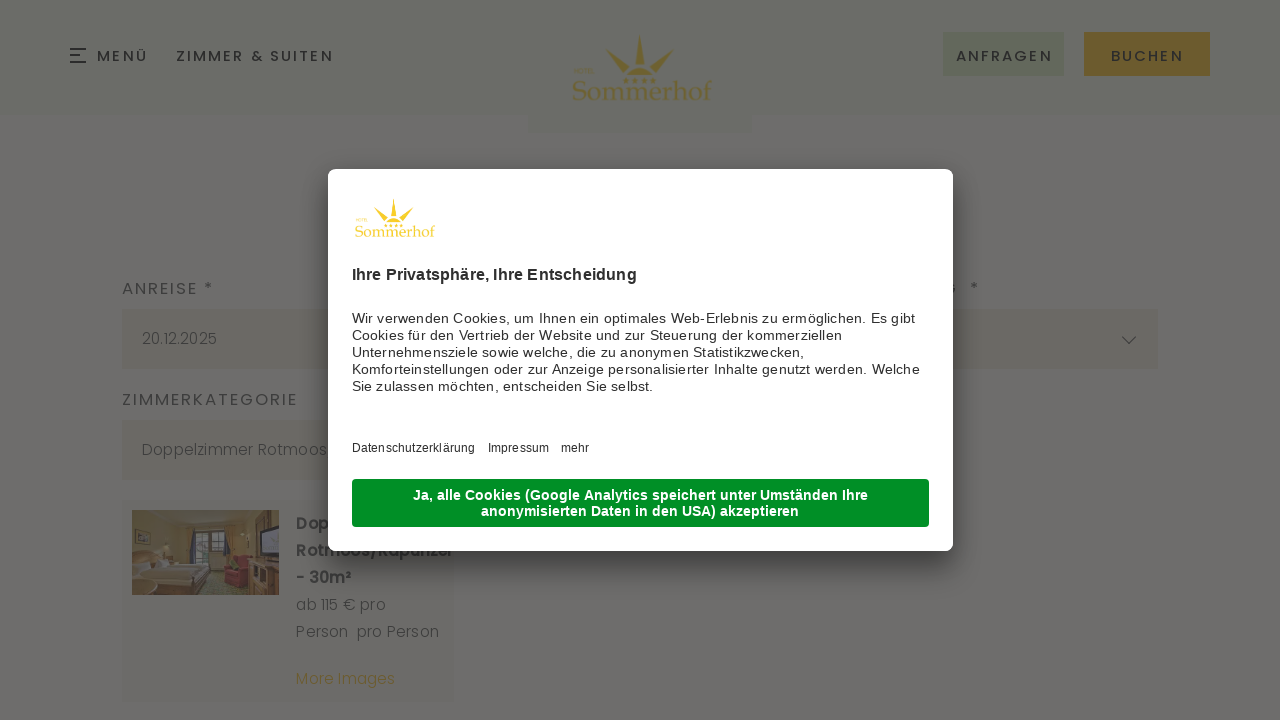

--- FILE ---
content_type: text/html; charset=utf-8
request_url: https://www.sommerhof.at/de/anfragen?roomId=6&cHash=1bba40486dc6154ac05a4c224d411eb0
body_size: 50422
content:
<!DOCTYPE html>
<html dir="ltr" lang="de-DE">
<head>    <!-- Google Tag Manager -->
    <script data-usercentrics="Google Tag Manager" type="text/plain">(function(w,d,s,l,i){w[l]=w[l]||[];w[l].push({'gtm.start':
    new Date().getTime(),event:'gtm.js'});var f=d.getElementsByTagName(s)[0],
    j=d.createElement(s),dl=l!='dataLayer'?'&l='+l:'';j.async=true;j.src=
    'https://www.googletagmanager.com/gtm.js?id='+i+dl;f.parentNode.insertBefore(j,f);
    })(window,document,'script','dataLayer','GTM-MDBMF4R');</script>
    <!-- End Google Tag Manager -->
    
    <script id="usercentrics-cmp" data-settings-id="Osv96RpJdgD-sH" src="https://app.usercentrics.eu/browser-ui/latest/loader.js" async></script>

<meta charset="utf-8">
<!-- 
	build by sitepackagebuilder.com

	This website is powered by TYPO3 - inspiring people to share!
	TYPO3 is a free open source Content Management Framework initially created by Kasper Skaarhoj and licensed under GNU/GPL.
	TYPO3 is copyright 1998-2025 of Kasper Skaarhoj. Extensions are copyright of their respective owners.
	Information and contribution at https://typo3.org/
-->


<link rel="shortcut icon" href="/typo3conf/ext/zeppelin_default_template/Resources/Public/Icons/favicon.ico" type="image/vnd.microsoft.icon">

<meta http-equiv="x-ua-compatible" content="IE=edge" />
<meta name="generator" content="TYPO3 CMS" />
<meta name="viewport" content="width=device-width, initial-scale=1" />
<meta name="robots" content="index,follow" />
<meta name="referrer" content="no-referrer-when-downgrade" />
<meta property="og:title" content="Anfragen" />
<meta property="og:site_name" content="Sommerhof" />
<meta name="twitter:card" content="summary" />
<meta name="apple-mobile-web-app-capable" content="no" />


<link rel="stylesheet" type="text/css" href="/typo3temp/assets/compressed/merged-ae6f7cb88311f514e59cdae335f2fcff-d82dd857f46caac82f35f8b759588cf6.css?1758103171" media="all">




<script src="/typo3temp/assets/compressed/merged-1b2408df34411e7043513147dd8898b0-25851d0f8c48c9e5572802aa4982df56.js?1758103171"></script>

<script>
/*<![CDATA[*/
/*_scriptCode*/

			/* decrypt helper function */
		function decryptCharcode(n,start,end,offset) {
			n = n + offset;
			if (offset > 0 && n > end) {
				n = start + (n - end - 1);
			} else if (offset < 0 && n < start) {
				n = end - (start - n - 1);
			}
			return String.fromCharCode(n);
		}
			/* decrypt string */
		function decryptString(enc,offset) {
			var dec = "";
			var len = enc.length;
			for(var i=0; i < len; i++) {
				var n = enc.charCodeAt(i);
				if (n >= 0x2B && n <= 0x3A) {
					dec += decryptCharcode(n,0x2B,0x3A,offset);	/* 0-9 . , - + / : */
				} else if (n >= 0x40 && n <= 0x5A) {
					dec += decryptCharcode(n,0x40,0x5A,offset);	/* A-Z @ */
				} else if (n >= 0x61 && n <= 0x7A) {
					dec += decryptCharcode(n,0x61,0x7A,offset);	/* a-z */
				} else {
					dec += enc.charAt(i);
				}
			}
			return dec;
		}
			/* decrypt spam-protected emails */
		function linkTo_UnCryptMailto(s) {
			location.href = decryptString(s,-2);
		}
		

/*]]>*/
</script>


<title> Anfragen | Familienhotel Sommerhof Gosau </title>


	<link rel="shortcut icon" sizes="96x96" href="/typo3conf/ext/zeppelin_default_template/Resources/Public/Icons/favicon-96x96.png" />
	<link rel="shortcut icon" sizes="144x144" href="/typo3conf/ext/zeppelin_default_template/Resources/Public/Icons/favicon-144x144.png" />
	<link rel="shortcut icon" sizes="160x160" href="/typo3conf/ext/zeppelin_default_template/Resources/Public/Icons/favicon-160x160.png" />
	<link rel="shortcut icon" sizes="192x192" href="/typo3conf/ext/zeppelin_default_template/Resources/Public/Icons/favicon-192x192.png" />
	<link rel="shortcut icon" sizes="256x256" href="/typo3conf/ext/zeppelin_default_template/Resources/Public/Icons/favicon-256x256.png" />
	<link rel="apple-touch-icon" sizes="57x57" href="/typo3conf/ext/zeppelin_default_template/Resources/Public/Icons/apple-touch-icon-57x57.png" />
	<link rel="apple-touch-icon" sizes="60x60" href="/typo3conf/ext/zeppelin_default_template/Resources/Public/Icons/apple-touch-icon-60x60.png" />
	<link rel="apple-touch-icon" sizes="72x72" href="/typo3conf/ext/zeppelin_default_template/Resources/Public/Icons/apple-touch-icon-72x72.png" />
	<link rel="apple-touch-icon" sizes="76x76" href="/typo3conf/ext/zeppelin_default_template/Resources/Public/Icons/apple-touch-icon-76x76.png" />
	<link rel="apple-touch-icon" sizes="114x114" href="/typo3conf/ext/zeppelin_default_template/Resources/Public/Icons/apple-touch-icon-114x114.png" />
	<link rel="apple-touch-icon" sizes="120x120" href="/typo3conf/ext/zeppelin_default_template/Resources/Public/Icons/apple-touch-icon-120x120.png" />
	<link rel="apple-touch-icon" sizes="128x128" href="/typo3conf/ext/zeppelin_default_template/Resources/Public/Icons/apple-touch-icon-128x128.png" />
	<link rel="apple-touch-icon" sizes="144x144" href="/typo3conf/ext/zeppelin_default_template/Resources/Public/Icons/apple-touch-icon-144x144.png" />
	<link rel="apple-touch-icon" sizes="152x152" href="/typo3conf/ext/zeppelin_default_template/Resources/Public/Icons/apple-touch-icon-152x152.png" />
	<link rel="apple-touch-icon" sizes="180x180" href="/typo3conf/ext/zeppelin_default_template/Resources/Public/Icons/apple-touch-icon-180x180.png" />
	
	<meta name="application-name" content="Zeppelin Default Template"/>
	<meta name="msapplication-square70x70logo" content="/typo3conf/ext/zeppelin_default_template/Resources/Public/Icons/win8-tile-70x70.png"/>
	<meta name="msapplication-wide150x150logo" content="/typo3conf/ext/zeppelin_default_template/Resources/Public/Icons/win8-tile-150x150.png"/>
	<meta name="msapplication-square310x310logo" content="/typo3conf/ext/zeppelin_default_template/Resources/Public/Icons/win8-tile-310x310.png"/>
	<meta name="msapplication-TileImage" content="/typo3conf/ext/zeppelin_default_template/Resources/Public/Icons/win8-tile-144x144.png"/>
	<meta name="msapplication-TileColor" content="#0E2B5E"/>

<html data-namespace-typo3-fluid="true">
<link rel="preload" href="/typo3conf/ext/zeppelin_default_template/Resources/Public/Fonts/poppins/Poppins-Regular.woff2" as="font"
      type="font/woff2" crossorigin="">
<link rel="preload" href="/typo3conf/ext/zeppelin_default_template/Resources/Public/Fonts/poppins/Poppins-Regular.woff" as="font"
      type="font/woff" crossorigin="">
<link rel="preload" href="/typo3conf/ext/zeppelin_default_template/Resources/Public/Fonts/poppins/Poppins-Medium.woff2" as="font"
      type="font/woff2" crossorigin="">
<link rel="preload" href="/typo3conf/ext/zeppelin_default_template/Resources/Public/Fonts/poppins/Poppins-Medium.woff" as="font"
      type="font/woff" crossorigin="">
<link rel="preload" href="/typo3conf/ext/zeppelin_default_template/Resources/Public/Fonts/sagesans/sagesans-Regular.woff2" as="font"
      type="font/woff2" crossorigin="">
<link rel="preload" href="/typo3conf/ext/zeppelin_default_template/Resources/Public/Fonts/sagesans/sagesans-Regular.woff" as="font"
      type="font/woff" crossorigin="">
<style>
    @font-face {
        font-family: 'Poppins';
        src: url('/typo3conf/ext/zeppelin_default_template/Resources/Public/Fonts/poppins/Poppins-Regular.woff2') format('woff2'),
        url('/typo3conf/ext/zeppelin_default_template/Resources/Public/Fonts/poppins/Poppins-Regular.woff') format('woff');
        font-weight: 400;
        font-style: normal;
        font-display: swap;
    }
    @font-face {
        font-family: 'Poppins';
        src: url('/typo3conf/ext/zeppelin_default_template/Resources/Public/Fonts/poppins/Poppins-Medium.woff2') format('woff2'),
        url('/typo3conf/ext/zeppelin_default_template/Resources/Public/Fonts/poppins/Poppins-Medium.woff') format('woff');
        font-weight: 500;
        font-style: normal;
        font-display: swap;
    }
    @font-face {
        font-family: 'Poppins';
        src: url('/typo3conf/ext/zeppelin_default_template/Resources/Public/Fonts/poppins/Poppins-Light.woff2') format('woff2'),
        url('/typo3conf/ext/zeppelin_default_template/Resources/Public/Fonts/poppins/Poppins-Light.woff') format('woff');
        font-weight: 200;
        font-style: normal;
        font-display: swap;
    }
    @font-face {
        font-family: 'Sage sans';
        src: url('/typo3conf/ext/zeppelin_default_template/Resources/Public/Fonts/sagesans/sagesans-Regular.woff2') format('woff2'),
        url('/typo3conf/ext/zeppelin_default_template/Resources/Public/Fonts/sagesans/sagesans-Regular.woff') format('woff');
        font-weight: normal;
        font-style: normal;
        font-display: swap;
    }
</style>
</html>
<!-- Google Tag Manager -->
<script>(function(w,d,s,l,i){w[l]=w[l]||[];w[l].push({'gtm.start':
    new Date().getTime(),event:'gtm.js'});var f=d.getElementsByTagName(s)[0],
    j=d.createElement(s),dl=l!='dataLayer'?'&l='+l:'';j.async=true;j.src=
    'https://www.googletagmanager.com/gtm.js?id='+i+dl;f.parentNode.insertBefore(j,f);
    })(window,document,'script','dataLayer','GTM-TDBPDMVR');</script>
<!-- End Google Tag Manager -->
<link rel="canonical" href="https://www.sommerhof.at/de/anfragen?roomId=6&amp;cHash=1bba40486dc6154ac05a4c224d411eb0"/>

<link rel="alternate" hreflang="de-DE" href="https://www.sommerhof.at/de/anfragen?roomId=6&amp;cHash=1bba40486dc6154ac05a4c224d411eb0"/>
<link rel="alternate" hreflang="en-US" href="https://www.sommerhof.at/en/request?roomId=6&amp;cHash=1bba40486dc6154ac05a4c224d411eb0"/>
<link rel="alternate" hreflang="x-default" href="https://www.sommerhof.at/de/anfragen?roomId=6&amp;cHash=1bba40486dc6154ac05a4c224d411eb0"/>

</head>
<body>
<!-- Google Tag Manager (noscript) -->
<noscript><iframe src="https://www.googletagmanager.com/ns.html?id='GTM-TDBPDMVR"
    height="0" width="0" style="display:none;visibility:hidden"></iframe></noscript>
<!-- End Google Tag Manager (noscript) -->
<div style="display: none;">
    <svg>
        <symbol id="icon-morelink" viewBox="0 0 316.296 8.049">
            <path d="M4146.947,3249.192c8.177.154,16.352.161,24.537.066,10.148-.118,20.3-.087,30.456-.162,4.148-.031,8.292-.18,12.44-.256,2.864-.052,5.733-.058,8.6-.1q13.08-.213,26.158-.447c5.333-.1,10.657-.285,15.989-.4,3.761-.083,7.541-.042,11.29-.187,9.873-.382,19.786-.311,29.664-.642,5.058-.17,10.151-.117,15.226-.2,7.808-.125,15.612-.325,23.422-.4,3.112-.029,6.224.021,9.324-.144a2.3,2.3,0,0,1,.39.01c.209.026.41.067.614.1a3.188,3.188,0,0,1-.64.176c-2.693.2-5.378.436-8.087.566q-8.349.4-16.72.7c-5.585.206-11.181.357-16.771.542-4.158.137-8.313.293-12.471.436-2.336.08-4.674.143-7.01.228q-8.176.3-16.352.614c-3.376.125-6.76.217-10.129.375-4.664.219-9.32.477-13.973.745a21.4,21.4,0,0,0-2.984.365c-1.051.214-1.422.677-1.334,1.2.082.488,36.869-.763,37.181-.8.877-.1,1.771-.207,2.666-.22,6.381-.1,12.734-.343,19.08-.669,2.584-.133,5.208-.094,7.809-.168q5.262-.149,10.517-.355c2.589-.1,5.173-.232,7.76-.351,4.645-.212,9.3-.382,13.935-.646,6.713-.383,13.457-.705,20.018-1.513a12.563,12.563,0,0,0,2.764-.614c1.8-.685,1.341-1.762-.818-2.127a13.885,13.885,0,0,0-1.905-.18c-4.289-.114-8.586-.326-12.872-.291-10.155.083-20.305.288-30.457.44-.646.01-1.3-.014-1.942,0-2.077.038-4.152.087-6.229.13-1.953.04-3.906.085-5.859.114q-8.592.124-17.184.237-3.125.045-6.248.125c-2.859.073-5.715.177-8.575.239-2.6.057-5.21.072-7.815.112-8.579.132-17.169.183-25.731.428-7.812.223-15.631.219-23.436.392-7.024.156-14.053.157-21.068.314-20.2.45-40.4.278-60.6.253-3.387,0-6.778.026-10.161-.034-8.846-.157-17.691-.324-26.53-.548-6.759-.172-13.517-.386-20.256-.678q-8.542-.37-17.018-1.03c-5-.387-11.3-.184-10.386,1.061,6.18.735,12.513,1.1,18.811,1.541,3.722.258,7.494.366,11.25.519,3.373.136,6.765.19,10.126.372,5.963.322,11.968.241,17.932.452,10.806.382,21.626.189,32.436.313C4146.165,3249.2,4146.557,3249.192,4146.947,3249.192Z" transform="translate(-4055.131 -3244.44)"/>
        </symbol>
        <symbol id="icon-arrow-left" viewBox="0 0 63.242 11.811">
            <path d="M38.625,390.889c18.578-7.724,50.936-4.041,57.14-2.385-1.371,1.419-2.477.856-3.391.612a200.96,200.96,0,0,1-20.344,0c-9.944-.43-21.155.379-30.3,4.038a16.009,16.009,0,0,0-1.576.917c4.692.95,9.341-.675,13.4,1.2q-.053.451-.106.9c-3.072.228-6.146.431-9.216.688-3.024.253-6.039.623-9.066.822-2.233.146-3.172-.915-2.368-2.962,1.025-2.608,2.432-5.066,3.695-7.578a1.425,1.425,0,0,1,.633-.719c.739-.244,1.518-.368,2.281-.539a6.4,6.4,0,0,1,.4,2.058A15.127,15.127,0,0,1,38.625,390.889Z" transform="translate(-32.523 -385.883)" fill="#f3bb25"/>
        </symbol>
        <symbol id="icon-arrow-right" viewBox="0 0 63.242 11.811">
            <path d="M89.663,392.689c-18.578,7.724-50.936,4.041-57.14,2.385,1.371-1.419,2.477-.856,3.391-.612a200.96,200.96,0,0,1,20.344,0c9.944.43,21.155-.379,30.3-4.038a16.009,16.009,0,0,0,1.576-.917c-4.692-.95-9.341.675-13.4-1.2q.053-.451.106-.9c3.072-.228,6.146-.431,9.216-.688,3.024-.253,6.039-.623,9.066-.822,2.233-.146,3.172.915,2.368,2.962-1.025,2.608-2.432,5.066-3.695,7.578a1.425,1.425,0,0,1-.633.719c-.739.244-1.518.368-2.281.539a6.4,6.4,0,0,1-.4-2.058A15.127,15.127,0,0,1,89.663,392.689Z" transform="translate(-32.523 -385.883)" fill="#f3bb25"/>
        </symbol>
        <symbol id="icon-copyright" viewbox="0 0 13.551 13.551">
            <g transform="translate(-4.5 -4.5)">
                <path
                    d="M16.168,13.834l1.068-1.068a3.011,3.011,0,1,0,.132,4.365l-.989-.989h-.158a1.506,1.506,0,1,1-.055-2.309Z"
                    transform="translate(-3.844 -3.736)" fill="#828282"/>
                <path
                    d="M11.275,4.5A6.775,6.775,0,1,1,4.5,11.275,6.775,6.775,0,0,1,11.275,4.5Zm0,1.506a5.27,5.27,0,1,1-5.27,5.27,5.27,5.27,0,0,1,5.27-5.27Z"
                    transform="translate(0 0)" fill="#828282" fill-rule="evenodd"/>
            </g>
        </symbol>
        <symbol id="icon-menu" viewBox="0 0 18 15.75">
            <g transform="translate(-6 -7.5)">
                <path d="M6,8.625A1.125,1.125,0,0,1,7.125,7.5h15.75a1.125,1.125,0,1,1,0,2.25H7.125A1.125,1.125,0,0,1,6,8.625Z"/>
                <path d="M6,26.625A1.125,1.125,0,0,1,7.125,25.5h15.75a1.125,1.125,0,0,1,0,2.25H7.125A1.125,1.125,0,0,1,6,26.625Z" transform="translate(0 -4.5)"/>
                <path d="M7.125,16.5a1.125,1.125,0,0,0,0,2.25h9a1.125,1.125,0,0,0,0-2.25Z" transform="translate(0 -2.25)"/>
            </g>
        </symbol>
        <symbol id="icon-close" viewBox="0 0 30 30.001">
            <path d="M16644.566,1014.584,16632,1002.02l-12.562,12.564a1.429,1.429,0,0,1-2.02-2.022L16629.98,1000l-12.562-12.564a1.427,1.427,0,1,1,2.02-2.016L16632,997.982l12.566-12.561a1.425,1.425,0,0,1,2.016,2.016L16634.02,1000l12.563,12.561a1.43,1.43,0,0,1,0,2.022,1.448,1.448,0,0,1-1.012.417A1.43,1.43,0,0,1,16644.566,1014.584Z"
                  transform="translate(-16617 -985)"/>
        </symbol>
        <symbol id="icon-image" viewBox="0 0 26.889 20.563">
            <g transform="translate(-5.76 -8.64)">
                <path d="M30.277,29.2H8.133A2.33,2.33,0,0,1,5.76,26.83V11.013A2.33,2.33,0,0,1,8.133,8.64H30.277a2.33,2.33,0,0,1,2.373,2.373V26.83A2.33,2.33,0,0,1,30.277,29.2ZM8.133,10.222a.747.747,0,0,0-.791.791V26.83a.747.747,0,0,0,.791.791H30.277a.747.747,0,0,0,.791-.791V11.013a.747.747,0,0,0-.791-.791Z" transform="translate(0)"/>
                <path d="M21.883,17.847a3.163,3.163,0,1,1,3.163-3.163,3.173,3.173,0,0,1-3.163,3.163Zm0-4.745a1.582,1.582,0,1,0,1.582,1.582A1.586,1.586,0,0,0,21.883,13.1Z" transform="translate(1.276 0.283)"/>
                <path d="M27.329,28.427l-12.891-12.1-7.355,6.8L5.976,22.021l8.462-7.909,14,13.207Z" transform="translate(0.021 0.539)"/>
                <path d="M29.882,24.04l-4.271-3.48-3.559,2.926-1.028-1.265L25.611,18.5l5.22,4.271Z" transform="translate(1.502 0.971)"/>
            </g>
        </symbol>
        <symbol id="icon-phone" viewBox="0 0 21.212 21.204">
            <path d="M22.129,24.579h-.138C5.965,23.657,3.69,10.136,3.372,6.009A2.447,2.447,0,0,1,5.623,3.375h4.494A1.631,1.631,0,0,1,11.634,4.4l1.239,3.05a1.631,1.631,0,0,1-.359,1.762l-1.737,1.754a7.641,7.641,0,0,0,6.181,6.2l1.77-1.754a1.631,1.631,0,0,1,1.77-.334l3.074,1.232a1.631,1.631,0,0,1,1,1.517v4.306a2.447,2.447,0,0,1-2.447,2.447ZM5.819,5.006A.816.816,0,0,0,5,5.822v.065c.376,4.828,2.781,16.245,17.078,17.061a.816.816,0,0,0,.865-.766V17.826l-3.074-1.232L17.53,18.919l-.391-.049c-7.095-.889-8.057-7.984-8.057-8.057l-.049-.391L11.348,8.08,10.125,5.006Z" transform="translate(-3.364 -3.375)"/>
        </symbol>
        <symbol id="icon-mail" viewBox="0 0 24.554 18.979">
            <g transform="translate(-259.96 -628.75)">
                <g transform="translate(256.5 622)">
                    <path d="M7,7.5H24.477a2.5,2.5,0,0,1,2.5,2.5V22.482a2.5,2.5,0,0,1-2.5,2.5H7a2.5,2.5,0,0,1-2.5-2.5V10A2.5,2.5,0,0,1,7,7.5Z" fill="none" stroke-linecap="round" stroke-linejoin="round" stroke-width="1.5"/>
                    <path d="M4.5,10.5l11.237,7.491L26.974,10.5" transform="translate(0 -0.503)" fill="none" stroke-linecap="round" stroke-linejoin="round" stroke-width="1.5"/>
                </g>
            </g>
        </symbol>
        <symbol id="icon-calendar" viewBox="0 0 25.943 23.118">
            <g transform="translate(0 -20.9)">
                <g transform="translate(0 20.9)">
                    <g transform="translate(0 0)">
                        <path d="M23.253,22.867H21.625V21.576a.676.676,0,0,0-1.352,0v1.291H13.651V21.576a.676.676,0,0,0-1.352,0v1.291H5.609V21.576a.676.676,0,0,0-1.352,0v1.291H2.7A2.734,2.734,0,0,0,0,25.6V41.315a2.7,2.7,0,0,0,2.7,2.7h20.55a2.7,2.7,0,0,0,2.7-2.7V25.6A2.724,2.724,0,0,0,23.253,22.867ZM24.6,41.315a1.348,1.348,0,0,1-1.338,1.352H2.7a1.344,1.344,0,0,1-1.345-1.345V25.6A1.375,1.375,0,0,1,2.7,24.218H4.257v.98a.676.676,0,0,0,1.352,0v-.98H12.3v.98a.676.676,0,0,0,1.352,0v-.98h6.623v.98a.676.676,0,0,0,1.352,0v-.98h1.629A1.375,1.375,0,0,1,24.6,25.6Z" transform="translate(0 -20.9)" fill="#222"/>
                    </g>
                </g>
                <g transform="translate(9.339 28.611)">
                    <g>
                        <path d="M140.058,135h-1.183a.676.676,0,0,0,0,1.352h1.183a.676.676,0,0,0,0-1.352Z" transform="translate(-138.2 -135)" fill="#222"/>
                    </g>
                </g>
                <g transform="translate(14.043 28.611)">
                    <g>
                        <path d="M209.658,135h-1.183a.676.676,0,0,0,0,1.352h1.183a.676.676,0,1,0,0-1.352Z" transform="translate(-207.8 -135)" fill="#222"/>
                    </g>
                </g>
                <g transform="translate(18.787 28.611)">
                    <g>
                        <path d="M279.858,135h-1.183a.676.676,0,0,0,0,1.352h1.183a.676.676,0,0,0,0-1.352Z" transform="translate(-278 -135)" fill="#222"/>
                    </g>
                </g>
                <g transform="translate(9.339 33.273)">
                    <g>
                        <path d="M140.058,204h-1.183a.676.676,0,0,0,0,1.352h1.183a.676.676,0,0,0,0-1.352Z" transform="translate(-138.2 -204)" fill="#222"/>
                    </g>
                </g>
                <g transform="translate(4.595 33.273)">
                    <g>
                        <path d="M69.865,204H68.676a.676.676,0,1,0,0,1.352h1.183A.676.676,0,0,0,69.865,204Z" transform="translate(-68 -204)" fill="#222"/>
                    </g>
                </g>
                <g transform="translate(14.043 33.273)">
                    <g>
                        <path d="M209.658,204h-1.183a.676.676,0,1,0,0,1.352h1.183a.676.676,0,1,0,0-1.352Z" transform="translate(-207.8 -204)" fill="#222"/>
                    </g>
                </g>
                <g transform="translate(18.787 33.273)">
                    <g>
                        <path d="M279.858,204h-1.183a.676.676,0,1,0,0,1.352h1.183a.676.676,0,0,0,0-1.352Z" transform="translate(-278 -204)" fill="#222"/>
                    </g>
                </g>
                <g transform="translate(9.339 37.869)">
                    <g>
                        <path d="M140.058,272h-1.183a.676.676,0,0,0,0,1.352h1.183a.676.676,0,0,0,0-1.352Z" transform="translate(-138.2 -272)" fill="#222"/>
                    </g>
                </g>
                <g transform="translate(4.595 37.869)">
                    <g>
                        <path d="M69.865,272H68.676a.676.676,0,0,0,0,1.352h1.183A.676.676,0,0,0,69.865,272Z" transform="translate(-68 -272)" fill="#222"/>
                    </g>
                </g>
                <g transform="translate(14.043 37.869)">
                    <g>
                        <path d="M209.658,272h-1.183a.676.676,0,0,0,0,1.352h1.183a.676.676,0,1,0,0-1.352Z" transform="translate(-207.8 -272)" fill="#222"/>
                    </g>
                </g>
            </g>
        </symbol>
        <symbol id="quote-light" viewBox="0 0 107.71 77.705">
            <g transform="translate(-954.128 -1264.941)" opacity="0.42">
                <g transform="translate(707 772)">
                    <path d="M421.879,556.207a23.361,23.361,0,0,0,11.964,12.841,19.167,19.167,0,0,0,17.96-1.411,22.386,22.386,0,0,0,6.428-6.124c6.916-5.616,8.65-15.7,5.018-24.257a21.239,21.239,0,0,0-11.59-11.634c-5.588-2.216-11.834-1.567-17.239.835a25.285,25.285,0,0,0-6.771,4.473A39.067,39.067,0,0,1,444.7,504.541a30.374,30.374,0,0,1,13.023-4.677,3.553,3.553,0,0,0,3.455-3.455c0-1.724-1.587-3.642-3.455-3.455-20.883,2.089-36.756,21.648-37.346,42.188a36.724,36.724,0,0,0,.489,7.048A22.666,22.666,0,0,0,421.879,556.207Zm26.274.221c-.025.026-.058.06-.106.113-.242.27-.5.524-.764.769l-.04.038c-.132.094-.267.19-.4.271-.155.091-.789.407-.783.421a5.676,5.676,0,0,1-3.928.2,9.41,9.41,0,0,1-3.759-2.2,11.3,11.3,0,0,1-3.747-8.5,7.136,7.136,0,0,1,3.076-5.235,11.5,11.5,0,0,0-.141,1.485,13.16,13.16,0,0,0,2.95,8.382,11.091,11.091,0,0,0,6.918,4.183,5.571,5.571,0,0,0,.735.053C448.155,556.42,448.155,556.422,448.153,556.428Zm-10.026-24.079c7.279-2.824,14.543-.319,18.166,6.324-.356-.316-.7-.639-1.088-.929-8.252-6.238-22.362-5.222-26.574,5.317-.146.365-.249.741-.359,1.114q-.2-.742-.363-1.492A17.655,17.655,0,0,1,438.127,532.349Z" transform="translate(-110.261)" fill="#f3bb25"/>
                    <path d="M248.81,556.207a23.36,23.36,0,0,0,11.964,12.841,19.167,19.167,0,0,0,17.96-1.411,22.389,22.389,0,0,0,6.428-6.124c6.916-5.616,8.65-15.7,5.018-24.257a21.24,21.24,0,0,0-11.59-11.634c-5.588-2.216-11.834-1.567-17.239.835a25.284,25.284,0,0,0-6.771,4.473,39.066,39.066,0,0,1,17.047-26.389,30.374,30.374,0,0,1,13.023-4.677,3.552,3.552,0,0,0,3.455-3.455c0-1.724-1.587-3.642-3.455-3.455-20.883,2.089-36.756,21.648-37.345,42.188a36.751,36.751,0,0,0,.489,7.048A22.663,22.663,0,0,0,248.81,556.207Zm26.274.221c-.025.026-.058.06-.106.113-.243.27-.5.524-.764.769l-.041.038c-.132.094-.267.19-.4.271-.155.091-.789.407-.783.421a5.675,5.675,0,0,1-3.928.2,9.407,9.407,0,0,1-3.759-2.2,11.3,11.3,0,0,1-3.747-8.5,7.138,7.138,0,0,1,3.076-5.235,11.5,11.5,0,0,0-.14,1.485,13.16,13.16,0,0,0,2.95,8.382,11.093,11.093,0,0,0,6.919,4.183,5.561,5.561,0,0,0,.735.053A.153.153,0,0,0,275.084,556.428Zm-10.026-24.079c7.279-2.824,14.543-.319,18.165,6.324-.356-.316-.7-.639-1.088-.929-8.252-6.238-22.362-5.222-26.574,5.317-.146.365-.249.741-.359,1.114q-.2-.742-.363-1.492A17.656,17.656,0,0,1,265.059,532.349Z" fill="#f3bb25"/>
                </g>
            </g>
        </symbol>
        <symbol id="icon-heart" viewBox="0 0 21.321 19">
            <path d="M20.456,4.579a5.664,5.664,0,0,0-8.013,0l-.687.695-.681-.693,0,0a5.664,5.664,0,0,0-8.01,0l-.306.306a5.664,5.664,0,0,0,0,8.01l8.07,8.07.911.955.022-.022.023.023.854-.9,8.126-8.126a5.67,5.67,0,0,0,0-8.01Zm-.7,7.314-8,8-8-8a4.248,4.248,0,0,1,0-6.007l.306-.306a4.248,4.248,0,0,1,6,0l1.685,1.716,1.693-1.714a4.248,4.248,0,0,1,6.007,0l.306.306a4.253,4.253,0,0,1,0,6.007Z" transform="translate(-1.097 -2.92)"/>
        </symbol>
        <symbol id="icon-heart-filled" viewBox="0 0 29.028 26.518">
            <path d="M25.638,5.023a7.18,7.18,0,0,0-10.158,0l-.87.881-.863-.879-.006-.006a7.18,7.18,0,0,0-10.154,0L3.2,5.411a7.18,7.18,0,0,0,0,10.154L13.429,25.793,14.584,27l.028-.028.03.03,1.083-1.142,10.3-10.3a7.188,7.188,0,0,0,0-10.154Z" transform="translate(-0.097 -1.92)" stroke="#222" stroke-width="2"/>
        </symbol>
        <symbol id="icon-arrow-down" viewBox="0 0 15.754 18.646">
            <g transform="translate(0 -6.104)">
                <path d="M.331.331a1.125,1.125,0,0,1,1.593,0L7.877,6.286,13.831.33a1.126,1.126,0,1,1,1.593,1.593l-6.75,6.75a1.125,1.125,0,0,1-1.593,0L.331,1.923A1.125,1.125,0,0,1,.331.33Z" transform="translate(0 15.747)" fill-rule="evenodd"/>
                <path d="M1.125,0C1.746,0,2.25.367,2.25.82V15.575c0,.453-.5.82-1.125.82S0,16.028,0,15.575V.82C0,.367.5,0,1.125,0Z" transform="translate(6.752 6.104)" fill-rule="evenodd"/>
            </g>
        </symbol>
        <symbol id="icon-people" viewBox="0 0 18.241 18.26">
            <path d="M13.289,15.412,9.708,13.434A4,4,0,0,0,11,11.492a7.528,7.528,0,0,0,.4-2.333v-2.4a2.539,2.539,0,0,0-.614-1.568A4.743,4.743,0,0,0,9.174,3.895a4.432,4.432,0,0,0-2.031-.508,4.254,4.254,0,0,0-1.247.2,4.831,4.831,0,0,0-1.176.534,5.777,5.777,0,0,0-.962.757,3.284,3.284,0,0,0-.668.918,2.2,2.2,0,0,0-.24.962v2.4A6.911,6.911,0,0,0,3.3,11.421a4.33,4.33,0,0,0,1.354,2l-3.688,2q-.107.054-.267.143a2.453,2.453,0,0,0-.428.339A.688.688,0,0,0,0,16.374v1.443a.917.917,0,0,0,.285.686.939.939,0,0,0,.677.276H13.289a.938.938,0,0,0,.677-.276.919.919,0,0,0,.285-.686V16.374a.53.53,0,0,0-.054-.223.812.812,0,0,0-.134-.2,1.839,1.839,0,0,0-.187-.178,1.549,1.549,0,0,0-.214-.151l-.187-.107a.776.776,0,0,0-.134-.062Zm-.178,2.227H1.14V16.623a1.152,1.152,0,0,1,.285-.161l.071-.036,3.687-2.013a.557.557,0,0,0,.161-.1q.072-.062.134-.125a.931.931,0,0,0,.116-.143.917.917,0,0,0,.089-.169q.036-.089.062-.178a.616.616,0,0,0,.027-.178,1.109,1.109,0,0,0-.41-1,2.711,2.711,0,0,1-.614-.713,4.409,4.409,0,0,1-.436-.927,6.624,6.624,0,0,1-.24-.926,4.628,4.628,0,0,1-.08-.8v-2.4Q3.99,6.077,5,5.3a3.457,3.457,0,0,1,2.146-.775,3.384,3.384,0,0,1,2.146.766,2.045,2.045,0,0,1,.971,1.46v2.4a6.372,6.372,0,0,1-.3,1.861A2.938,2.938,0,0,1,9,12.526a1.152,1.152,0,0,0,.16,1.906l3.581,1.977.107.054a1.325,1.325,0,0,1,.267.161v1.015Zm4.168-5.059-3.634-2a3.818,3.818,0,0,0,.819-.935,5.1,5.1,0,0,0,.552-1.167A7.886,7.886,0,0,0,15.3,7.333a6.255,6.255,0,0,0,.089-1.007v-2.4a2.272,2.272,0,0,0-.383-1.2,4.449,4.449,0,0,0-.971-1.1A5.124,5.124,0,0,0,12.657.831,4.282,4.282,0,0,0,11.08.519a4.439,4.439,0,0,0-1.986.49,5.077,5.077,0,0,0-1.63,1.238q.089,0,.285.009t.3.018l.276.027q.17.017.312.045t.267.062a3.5,3.5,0,0,1,2.173-.73,3.467,3.467,0,0,1,2.173.775q1,.775,1,1.47v2.4a5.973,5.973,0,0,1-.329,1.844,3.084,3.084,0,0,1-.989,1.522,1.072,1.072,0,0,0-.428,1,.672.672,0,0,0,.036.214,1.262,1.262,0,0,0,.089.2,1.92,1.92,0,0,0,.116.187.8.8,0,0,0,.151.161q.089.072.2.143l3.634,1.977a.452.452,0,0,0,.062.027.217.217,0,0,1,.054.027.537.537,0,0,0,.062.036l.071.036.062.036.062.036v1.015H14.8a1.12,1.12,0,0,1,.276.321,1.9,1.9,0,0,1,.169.356q.054.16.143.463h1.888a.987.987,0,0,0,.49-.125.885.885,0,0,0,.347-.347.987.987,0,0,0,.125-.49V13.54a.7.7,0,0,0-.24-.49,1.883,1.883,0,0,0-.49-.364Z" transform="translate(0 -0.519)"/>
        </symbol>
        <symbol id="icon-price-tag" viewBox="0 0 19.867 20.226">
            <path id="price-tag" d="M20.069.1A.333.333,0,0,0,19.6.1L18.362,1.333H10.6L.843,11.17a1.177,1.177,0,0,0,0,1.663l6.822,6.822a1.178,1.178,0,0,0,1.667,0l9.5-9.757V1.8L20.069.569A.333.333,0,0,0,20.069.1Zm-1.9,9.527-9.309,9.56a.51.51,0,0,1-.721,0L1.315,12.363a.511.511,0,0,1,0-.722L10.878,2h6.817L16.084,3.611a1.672,1.672,0,1,0,.471.471l1.611-1.611ZM16.166,5a1,1,0,1,1-1-1,.988.988,0,0,1,.428.1l-.664.664a.333.333,0,1,0,.471.471l.664-.664A.984.984,0,0,1,16.166,5Z" transform="translate(-0.399 0.126)" stroke-width="0.2"/>
        </symbol>
        <symbol id="icon-remove" viewBox="0 0 17.233 17.233">
            <path d="M26.233,10.508,24.725,9l-7.108,7.108L10.508,9,9,10.508l7.108,7.108L9,24.725l1.508,1.508,7.108-7.108,7.108,7.108,1.508-1.508-7.108-7.108Z" transform="translate(-9 -9)"/>
        </symbol>
        <symbol id="icon-area" viewBox="0 0 30 30">
            <defs>
                <clipPath>
                    <rect width="30" height="30"/>
                </clipPath>
            </defs>
            <g clip-path="url(#clip-path)">
                <path d="M29.4,0H.6A.6.6,0,0,0,0,.6V29.4a.6.6,0,0,0,.6.6H18.164a.6.6,0,1,0,0-1.206H1.206V14.745H9.613v5.779a.6.6,0,0,0,1.206,0V7.9a.6.6,0,0,0-1.206,0v5.637H1.206V1.206H17.562V8.754a.6.6,0,0,0,.6.6H24.54a.6.6,0,1,0,0-1.205H18.768V1.206H28.795V19.921H18.164a.6.6,0,0,0,0,1.205h10.63V28.8H24.54a.6.6,0,1,0,0,1.205H29.4a.6.6,0,0,0,.6-.6V.6a.6.6,0,0,0-.6-.6" transform="translate(0 -0.001)"/>
            </g>
        </symbol>
        <symbol id="icon-star-inv" viewBox="0 0 22.443 21.261">
            <path d="M15.721,22.13,8.787,25.761l1.324-7.692L4.5,12.621,12.253,11.5l3.468-7,3.468,7,7.753,1.122L21.332,18.07l1.324,7.692Z" transform="translate(-4.5 -4.5)" stroke="#f3bb25" fill="#f3bb25"/>
        </symbol>
        <symbol id="icon-star" viewBox="0 0 22.443 21.261">
            <path d="M15.721,22.13,8.787,25.761l1.324-7.692L4.5,12.621,12.253,11.5l3.468-7,3.468,7,7.753,1.122L21.332,18.07l1.324,7.692Z" transform="translate(-4.5 -4.5)" stroke="#f3bb25" fill="none"/>
        </symbol>
        <symbol id="icon-cross" viewBox="0 0 21.828 21.828">
            <g transform="translate(-0.836 -0.836)">
                <path d="M2.25,21.25l19-19m0,19-19-19" fill="none" stroke="#423629" stroke-linecap="round" stroke-linejoin="round" stroke-width="2"/>
            </g>
        </symbol>
        <symbol id="icon-chevron-down" viewBox="0 0 7.551 12.697">
            <g data-name="arrow,-next,-right,-skip" transform="translate(-8.798 -3.798)">
                <path id="Path" d="M9.293,5,10,4.293l5.854,5.854L10,16l-.707-.707,5.146-5.146Z" stroke-width="0.7"/>
            </g>
        </symbol>
        <symbol id="icon-back" viewBox="0 0 22.202 4.147">
            <path d="M34.665,388.273c6.522,2.712,17.882,1.419,20.06.837a.977.977,0,0,0-1.191-.215,70.521,70.521,0,0,0-7.142,0,26.553,26.553,0,0,1-10.636-1.418,5.635,5.635,0,0,1-.553-.322c1.647-.334,3.279.237,4.706-.421q-.018-.158-.037-.317c-1.078-.08-2.158-.151-3.235-.242-1.062-.089-2.12-.219-3.183-.289-.784-.051-1.113.321-.831,1.04.36.916.854,1.779,1.3,2.661a.5.5,0,0,0,.222.252c.259.086.533.129.8.189a2.248,2.248,0,0,0,.14-.723A5.314,5.314,0,0,0,34.665,388.273Z" transform="translate(-32.523 -385.883)" fill="#222"/>
        </symbol>
        <symbol id="icon-request-calendar" viewBox="0 0 23.424 24.057">
            <g transform="translate(-374.75 -1295)">
                <path d="M25.9,19.2h2.849a1.444,1.444,0,0,0,1.424-1.424V14.924A1.444,1.444,0,0,0,28.749,13.5H25.9a1.444,1.444,0,0,0-1.424,1.424v2.849A1.444,1.444,0,0,0,25.9,19.2Zm-6.014,3.165H17.037a1.444,1.444,0,0,0-1.424,1.424v2.849a1.539,1.539,0,0,0,.067.446,1.272,1.272,0,0,0,.2.4,1.556,1.556,0,0,0,.311.311,1.254,1.254,0,0,0,.4.2,1.589,1.589,0,0,0,.446.067h2.849a1.444,1.444,0,0,0,1.424-1.424V23.787a1.753,1.753,0,0,0-.044-.379,1.271,1.271,0,0,0-.133-.356,1.409,1.409,0,0,0-.513-.513,1.271,1.271,0,0,0-.356-.133A1.753,1.753,0,0,0,19.886,22.363Zm0-8.863H17.037a1.444,1.444,0,0,0-1.424,1.424v2.849A1.444,1.444,0,0,0,17.037,19.2h2.849a1.444,1.444,0,0,0,1.424-1.424V14.924a1.326,1.326,0,0,0-.111-.556,1.531,1.531,0,0,0-.311-.446,1.478,1.478,0,0,0-.446-.311A1.358,1.358,0,0,0,19.886,13.5Zm-8.863,0H8.174A1.444,1.444,0,0,0,6.75,14.924v2.849A1.444,1.444,0,0,0,8.174,19.2h2.849a1.444,1.444,0,0,0,1.424-1.424V14.924a1.326,1.326,0,0,0-.111-.556,1.531,1.531,0,0,0-.311-.446,1.478,1.478,0,0,0-.446-.311A1.358,1.358,0,0,0,11.023,13.5Zm0,8.863H8.174A1.444,1.444,0,0,0,6.75,23.787v2.849a1.444,1.444,0,0,0,1.424,1.424h2.849a1.444,1.444,0,0,0,1.424-1.424V23.787a1.753,1.753,0,0,0-.044-.379,1.271,1.271,0,0,0-.133-.356,1.409,1.409,0,0,0-.513-.513,1.271,1.271,0,0,0-.356-.133,1.753,1.753,0,0,0-.379-.044Z" transform="translate(368 1290.996)" fill="#222"/>
                <path d="M25.9,19.2h2.849a1.444,1.444,0,0,0,1.424-1.424V14.924A1.444,1.444,0,0,0,28.749,13.5H25.9a1.444,1.444,0,0,0-1.424,1.424v2.849A1.444,1.444,0,0,0,25.9,19.2Zm-6.014-5.7H17.037a1.444,1.444,0,0,0-1.424,1.424v2.849A1.444,1.444,0,0,0,17.037,19.2h2.849a1.444,1.444,0,0,0,1.424-1.424V14.924a1.326,1.326,0,0,0-.111-.556,1.531,1.531,0,0,0-.311-.446,1.478,1.478,0,0,0-.446-.311A1.358,1.358,0,0,0,19.886,13.5Zm-8.863,0H8.174A1.444,1.444,0,0,0,6.75,14.924v2.849A1.444,1.444,0,0,0,8.174,19.2h2.849a1.444,1.444,0,0,0,1.424-1.424V14.924a1.326,1.326,0,0,0-.111-.556,1.531,1.531,0,0,0-.311-.446,1.478,1.478,0,0,0-.446-.311A1.358,1.358,0,0,0,11.023,13.5Z" transform="translate(368 1290.996)" fill="#222"/>
                <path d="M25.9,19.2h2.849a1.444,1.444,0,0,0,1.424-1.424V14.924A1.444,1.444,0,0,0,28.749,13.5H25.9a1.444,1.444,0,0,0-1.424,1.424v2.849A1.444,1.444,0,0,0,25.9,19.2Zm-6.014-5.7H17.037a1.444,1.444,0,0,0-1.424,1.424v2.849A1.444,1.444,0,0,0,17.037,19.2h2.849a1.444,1.444,0,0,0,1.424-1.424V14.924a1.326,1.326,0,0,0-.111-.556,1.531,1.531,0,0,0-.311-.446,1.478,1.478,0,0,0-.446-.311A1.358,1.358,0,0,0,19.886,13.5Zm-8.863,0H8.174A1.444,1.444,0,0,0,6.75,14.924v2.849A1.444,1.444,0,0,0,8.174,19.2h2.849a1.444,1.444,0,0,0,1.424-1.424V14.924a1.326,1.326,0,0,0-.111-.556,1.531,1.531,0,0,0-.311-.446,1.478,1.478,0,0,0-.446-.311A1.358,1.358,0,0,0,11.023,13.5Z" transform="translate(368 1290.996)" fill="#222"/>
                <path d="M25.9,27.2h2.849a1.444,1.444,0,0,0,1.424-1.424V22.924A1.444,1.444,0,0,0,28.749,21.5H25.9a1.444,1.444,0,0,0-1.424,1.424v2.849A1.444,1.444,0,0,0,25.9,27.2Zm-6.014-5.7H17.037a1.444,1.444,0,0,0-1.424,1.424v2.849a1.539,1.539,0,0,0,.067.446,1.272,1.272,0,0,0,.2.4,1.556,1.556,0,0,0,.311.311,1.254,1.254,0,0,0,.4.2,1.589,1.589,0,0,0,.446.067h2.849a1.444,1.444,0,0,0,1.424-1.424V22.924a1.753,1.753,0,0,0-.044-.379,1.271,1.271,0,0,0-.133-.356,1.409,1.409,0,0,0-.513-.513,1.271,1.271,0,0,0-.356-.133A1.753,1.753,0,0,0,19.886,21.5Zm-8.863,0H8.174A1.444,1.444,0,0,0,6.75,22.924v2.849A1.444,1.444,0,0,0,8.174,27.2h2.849a1.444,1.444,0,0,0,1.424-1.424V22.924a1.753,1.753,0,0,0-.044-.379,1.271,1.271,0,0,0-.133-.356,1.409,1.409,0,0,0-.513-.513,1.271,1.271,0,0,0-.356-.133,1.753,1.753,0,0,0-.379-.044Z" transform="translate(368 1273.5)" fill="#222"/>
            </g>
        </symbol>
        <symbol id="icon-best-prices" viewBox="0 0 44.711 47.763">
            <g>
                <path d="M34.809,36.419V24.732a5.161,5.161,0,0,0-5.155-5.155H7.379a5.161,5.161,0,0,0-5.155,5.155V36.57A7.984,7.984,0,0,0,0,42.1v8.861a2.95,2.95,0,1,0,5.9,0V50.05H31.281v.915a2.95,2.95,0,1,0,5.9,0V42.1A7.988,7.988,0,0,0,34.809,36.419ZM7.379,21.029H29.654a3.707,3.707,0,0,1,3.7,3.7V35.276a7.984,7.984,0,0,0-1.415-.689V32.172a3.887,3.887,0,0,0-3.883-3.883H21.747a3.879,3.879,0,0,0-3.156,1.626,3.879,3.879,0,0,0-3.156-1.626H9.122a3.887,3.887,0,0,0-3.883,3.883v2.415a7.99,7.99,0,0,0-1.563.783V24.732A3.707,3.707,0,0,1,7.379,21.029Zm.633,13.062a8.034,8.034,0,0,0-1.321.11V32.172a2.433,2.433,0,0,1,2.43-2.43h6.313a2.433,2.433,0,0,1,2.43,2.43v1.92H8.012Zm11.3-1.92a2.433,2.433,0,0,1,2.43-2.43H28.06a2.433,2.433,0,0,1,2.43,2.43V34.2a8.035,8.035,0,0,0-1.321-.11H19.317Zm-11.3,3.372H29.169a6.567,6.567,0,0,1,6.56,6.56v2.154H28.445a.726.726,0,0,0,0,1.452h7.284V48.6H1.452V45.711H21.183a.726.726,0,0,0,0-1.452H1.452V42.1a6.567,6.567,0,0,1,6.56-6.56ZM4.448,50.965a1.5,1.5,0,1,1-3,0V50.05h3Zm29.784,1.5a1.5,1.5,0,0,1-1.5-1.5V50.05h3v.915A1.5,1.5,0,0,1,34.231,52.463Z" transform="translate(0 -19.577)" fill="#222"/>
                <ellipse cx="0.727" cy="0.727" rx="0.727" ry="0.727" transform="translate(24.088 24.681)" fill="#222"/>
            </g>
            <g transform="translate(24.367 0.163)" fill="#f3bb25">
                <path d="M 10.17205142974854 19.8443603515625 C 4.838861465454102 19.8443603515625 0.5000014305114746 15.50543975830078 0.5000014305114746 10.17218017578125 C 0.5000014305114746 4.838920116424561 4.838861465454102 0.5000001788139343 10.17205142974854 0.5000001788139343 C 15.50524139404297 0.5000001788139343 19.84410095214844 4.838920116424561 19.84410095214844 10.17218017578125 C 19.84410095214844 15.50543975830078 15.50524139404297 19.8443603515625 10.17205142974854 19.8443603515625 Z" stroke="none"/>
                <path d="M 10.17205142974854 1 C 5.114561080932617 1 1.000001907348633 5.114620208740234 1.000001907348633 10.17218017578125 C 1.000001907348633 15.22974014282227 5.114561080932617 19.3443603515625 10.17205142974854 19.3443603515625 C 15.22954177856445 19.3443603515625 19.34410095214844 15.22974014282227 19.34410095214844 10.17218017578125 C 19.34410095214844 5.114620208740234 15.22954177856445 1 10.17205142974854 1 M 10.17205142974854 0 C 15.78992080688477 0 20.34410095214844 4.554240226745605 20.34410095214844 10.17218017578125 C 20.34410095214844 15.79012012481689 15.78992080688477 20.3443603515625 10.17205142974854 20.3443603515625 C 4.554181098937988 20.3443603515625 1.9073486328125e-06 15.79012012481689 1.9073486328125e-06 10.17218017578125 C 1.9073486328125e-06 4.554240226745605 4.554181098937988 0 10.17205142974854 0 Z" stroke="none" fill="#707070"/>
            </g>
            <g transform="translate(24.204)">
                <g>
                    <g>
                        <path d="M10.254,0A10.254,10.254,0,1,0,20.507,10.254,10.266,10.266,0,0,0,10.254,0Zm0,19.226a8.972,8.972,0,1,1,8.972-8.972A8.982,8.982,0,0,1,10.254,19.226Z" fill="#222"/>
                    </g>
                </g>
                <g transform="translate(5.127 5.127)">
                    <g>
                        <path d="M135.329,136.481a2.726,2.726,0,0,1-1.561.491,3.149,3.149,0,0,1-2.758-1.923h2.117a.641.641,0,1,0,0-1.282h-2.51a3.842,3.842,0,0,1,0-1.282h3.15a.641.641,0,0,0,0-1.282h-2.758a3.149,3.149,0,0,1,2.758-1.923,2.726,2.726,0,0,1,1.561.491.641.641,0,1,0,.723-1.059,4.044,4.044,0,0,0-2.284-.714,4.539,4.539,0,0,0-4.153,3.2h-.974a.641.641,0,0,0,0,1.282h.7a3.669,3.669,0,0,0,0,1.282h-.7a.641.641,0,0,0,0,1.282h.974a4.539,4.539,0,0,0,4.153,3.2,4.044,4.044,0,0,0,2.284-.714.641.641,0,0,0-.723-1.059Z" transform="translate(-128 -128)" fill="#222"/>
                    </g>
                </g>
            </g>
        </symbol>
        <symbol id="icon-add-room" viewbox="0 0 105 105">
            <path
                d="M 72.556 70.366 L 82.735 70.365 L 82.735 60.186 L 86.52 60.186 L 86.52 70.365 L 96.702 70.366 L 96.702 74.151 L 86.52 74.15 L 86.52 84.33 L 82.735 84.33 L 82.735 74.15 L 72.556 74.151 L 72.556 70.366 ZM 103 72.258 C 103 62.116 94.77 53.891 84.628 53.891 C 74.483 53.891 66.263 62.115 66.263 72.258 C 66.263 82.403 74.482 90.627 84.628 90.627 C 94.771 90.627 103 82.404 103 72.258 Z" />
            <rect x="9.985" y="79.464" width="6.368" height="6.367" />
            <path
                d="M 79.87 47.634 C 79.079 42.617 73.785 38.721 67.297 38.721 C 60.815 38.721 55.52 42.617 54.728 47.634 L 79.87 47.634 L 79.87 47.634 Z" />
            <path
                d="M 49.314 47.634 C 48.522 42.617 43.229 38.721 36.74 38.721 C 30.253 38.721 24.961 42.617 24.17 47.634 L 49.314 47.634 L 49.314 47.634 Z" />
            <path
                d="M 16.314 47.634 L 16.314 32.936 L 30.598 32.936 L 31.143 31.037 C 32.382 26.715 40.529 22.24 52.02 22.24 C 63.511 22.24 71.66 26.715 72.899 31.037 L 73.445 32.936 L 87.726 32.936 L 87.726 47.634 L 92.965 47.634 L 92.965 27.696 L 77.182 27.696 C 73.923 21.31 64.002 17 52.02 17 C 40.039 17 30.121 21.31 26.857 27.696 L 11.077 27.696 L 11.077 47.634 L 16.314 47.634 L 16.314 47.634 Z" />
            <path
                d="M 60.005 72.258 C 60.005 65.28 67.013 55.326 67.013 55.326 C 67.33 54.876 67.139 54.508 66.589 54.508 L 4 54.508 C 3.45 54.508 3 54.958 3 55.508 L 3 80.754 C 3 81.304 3.45 81.754 4 81.754 L 60.909 81.754 C 61.459 81.754 61.775 81.324 61.612 80.799 C 61.612 80.799 60.005 75.625 60.005 72.258 L 60.005 72.258 Z" />
        </symbol>
        <symbol id="icon-remove-room" viewbox="0 0 105 105">
            <path
                d="M 72.556 69.366 L 96.702 69.366 L 96.702 73.151 L 72.556 73.151 L 72.556 69.366 ZM 103 71.258 C 103 61.116 94.77 52.891 84.628 52.891 C 74.483 52.891 66.263 61.115 66.263 71.258 C 66.263 81.403 74.482 89.627 84.628 89.627 C 94.771 89.627 103 81.404 103 71.258 Z" />
            <rect x="9.985" y="78.464" width="6.368" height="6.367" />
            <path
                d="M 79.87 46.634 C 79.079 41.617 73.785 37.721 67.297 37.721 C 60.815 37.721 55.52 41.617 54.728 46.634 L 79.87 46.634 L 79.87 46.634 Z" />
            <path
                d="M 49.314 46.634 C 48.522 41.617 43.229 37.721 36.74 37.721 C 30.253 37.721 24.961 41.617 24.17 46.634 L 49.314 46.634 L 49.314 46.634 Z" />
            <path
                d="M 16.314 46.634 L 16.314 31.936 L 30.598 31.936 L 31.143 30.037 C 32.382 25.715 40.529 21.24 52.02 21.24 C 63.511 21.24 71.66 25.715 72.899 30.037 L 73.445 31.936 L 87.726 31.936 L 87.726 46.634 L 92.965 46.634 L 92.965 26.696 L 77.182 26.696 C 73.923 20.31 64.002 16 52.02 16 C 40.039 16 30.121 20.31 26.857 26.696 L 11.077 26.696 L 11.077 46.634 L 16.314 46.634 L 16.314 46.634 Z" />
            <path
                d="M 60.005 71.258 C 60.005 64.28 67.013 54.326 67.013 54.326 C 67.33 53.876 67.139 53.508 66.589 53.508 L 4 53.508 C 3.45 53.508 3 53.958 3 54.508 L 3 79.754 C 3 80.304 3.45 80.754 4 80.754 L 60.909 80.754 C 61.459 80.754 61.775 80.324 61.612 79.799 C 61.612 79.799 60.005 74.625 60.005 71.258 L 60.005 71.258 Z" />
        </symbol>
        <symbol id="icon-travel-children" viewbox="0 0 99 103">
            <path
                d="M 61.129 77.314 L 74.125 77.315 L 74.127 64.316 L 78.961 64.316 L 78.96 77.315 L 91.959 77.314 L 91.959 82.148 L 78.96 82.15 L 78.961 95.146 L 74.127 95.146 L 74.125 82.15 L 61.129 82.148 L 61.129 77.314 ZM 99.998 79.736 C 99.998 66.781 89.498 56.28 76.545 56.279 C 63.59 56.279 53.09 66.781 53.09 79.736 C 53.09 92.689 63.59 103.185 76.545 103.185 C 89.498 103.185 99.998 92.689 99.998 79.736 Z" />
            <path
                d="M 45.102 79.736 C 45.102 72.195 47.76 65.283 52.184 59.865 C 48.229 55.209 42.409 52.185 35.832 52.185 L 21.553 52.185 C 9.666 52.186 0 61.859 0 73.742 L 0 91.209 L 0.045 91.486 L 1.244 91.861 C 12.588 95.398 22.439 96.582 30.551 96.582 C 38.283 96.582 44.397 95.502 48.727 94.371 C 46.422 89.998 45.102 85.023 45.102 79.736 L 45.102 79.736 Z" />
            <path
                d="M 11.861 34.211 C 11.861 24.9148 19.3968 17.379 28.693 17.379 C 37.9892 17.379 45.525 24.9148 45.525 34.211 C 45.525 43.5072 37.9892 51.043 28.693 51.043 C 19.3968 51.043 11.861 43.5072 11.861 34.211 Z" />
            <path
                d="M 63.682 34.812 L 54.403 34.812 C 54.294 39.373 53.008 43.637 50.821 47.317 C 53.772 49.016 56.458 51.219 58.757 53.868 C 63.818 50.37 69.929 48.292 76.546 48.292 C 79.085 48.292 81.546 48.624 83.915 49.194 C 80.943 40.844 73.037 34.812 63.682 34.812 L 63.682 34.812 Z" />
            <path
                d="M 56.539 0 C 49.143 0 42.941 4.807 40.685 11.439 C 48.637 15.642 54.113 23.886 54.404 33.421 C 55.113 33.513 55.804 33.661 56.539 33.661 C 65.834 33.661 73.369 26.126 73.369 16.831 C 73.369 7.535 65.834 0 56.539 0 L 56.539 0 Z" />
        </symbol>
        <symbol id="icon-pencil" viewBox="0 0 51.876 51.555">
            <g transform="translate(0 -1.486)">
                <line x1="11" y2="11" transform="translate(28.461 11.643)" fill="none" stroke="#e4efd0" stroke-linecap="round" stroke-width="1.5"/>
                <g transform="translate(3.276 1.486)">
                    <g transform="translate(0 0)">
                        <path d="M76.1,7.138,71.213,2.246a2.594,2.594,0,0,0-3.668,0L34.234,35.557c-.009.009-.011.021-.019.029a.834.834,0,0,0-.147.221.6.6,0,0,0-.028.058c0,.01-.011.019-.015.029L30.358,46.9a.865.865,0,0,0,1.09,1.09l11-3.668c.01,0,.019-.01.029-.015a.6.6,0,0,0,.058-.028.834.834,0,0,0,.221-.147c.009-.008.021-.01.029-.019L76.1,10.805A2.594,2.594,0,0,0,76.1,7.138ZM32.544,45.806l2.68-8.036,5.361,5.361Zm9.638-3.523-6.114-6.114,27.2-27.2c5.6,5.569,3.192,3.362,6.114,6.114Zm32.7-32.7L70.6,13.863l-3.055-3.056-3.06-3.059,4.281-4.28a.865.865,0,0,1,1.223,0l4.89,4.891A.865.865,0,0,1,74.881,9.583Z" transform="translate(-30.315 -1.486)" fill="#575756"/>
                    </g>
                </g>
                <g transform="translate(0 51.312)">
                    <g>
                        <path d="M51.012,462.513H.865a.865.865,0,0,0,0,1.729H51.012a.865.865,0,0,0,0-1.729Z" transform="translate(0 -462.513)" fill="#f3bb25"/>
                    </g>
                </g>
            </g>
        </symbol>
        <symbol id="icon-phone-2" viewBox="0 0 64.693 54.034">
            <g transform="translate(-18.996 -97.089)">
                <path d="M111.182,328.183a.955.955,0,0,0-1.273.453l-1.365,2.87a.955.955,0,0,0,.453,1.273h0a.943.943,0,0,0,.409.092.955.955,0,0,0,.864-.546l1.365-2.87A.955.955,0,0,0,111.182,328.183Z" transform="translate(-77.247 -199.474)" fill="#57493f"/>
                <path d="M180.874,283.38a11.874,11.874,0,1,0,11.874,11.877A11.874,11.874,0,0,0,180.874,283.38Zm0,21.837a9.963,9.963,0,1,1,9.963-9.963v0A9.974,9.974,0,0,1,180.874,305.217Z" transform="translate(-129.531 -160.866)" fill="#f3bb25"/>
                <path d="M201.6,307.38a8.6,8.6,0,1,0,8.6,8.6A8.6,8.6,0,0,0,201.6,307.38Zm0,15.286a6.688,6.688,0,1,1,6.688-6.688v0A6.7,6.7,0,0,1,201.6,322.666Z" transform="translate(-150.256 -181.591)" fill="#f3bb25"/>
                <path d="M76.864,120.038l.489.17a2.6,2.6,0,0,0,3.171-1.289l2.376-4.75a7.487,7.487,0,0,0-2.81-9.742v0c-1.062-.635-1.61-.887-3.225-1.775a69.082,69.082,0,0,0-15.333-4.827,68,68,0,0,0-10.209-.734c-11.238.005-20.366,2.337-28.725,7.336a7.487,7.487,0,0,0-2.813,9.742l2.375,4.75a2.6,2.6,0,0,0,2.323,1.434,2.562,2.562,0,0,0,.848-.144l6.837-2.378a2.607,2.607,0,0,0,1.738-2.571l-.186-3.948a46.944,46.944,0,0,1,17.642-3.679,46.9,46.9,0,0,1,17.6,3.679l-.186,3.948a2.608,2.608,0,0,0,1.738,2.571l4.438,1.544m-2.407,7.47-3.663-7.71a2.606,2.606,0,0,0-2.343-1.48H63.162v-2.3a.955.955,0,0,0-.955-.955H55.655a.956.956,0,0,0-.955.955v2.3H47.985v-2.3a.956.956,0,0,0-.955-.955H40.479a.956.956,0,0,0-.955.955v2.3H36.144a2.605,2.605,0,0,0-2.342,1.48l-9.567,20.131a4.258,4.258,0,0,0-.409,1.817v7.45a2.6,2.6,0,0,0,2.593,2.593H76.266a2.6,2.6,0,0,0,2.593-2.593v-7.45a4.266,4.266,0,0,0-.409-1.817l-4.931-10.373M56.611,116.31h4.64v1.343h-4.64Zm-15.177,0h4.64v1.343h-4.64ZM76.946,141.08v7.45a.683.683,0,0,1-.682.682H26.419a.683.683,0,0,1-.682-.682v-7.45a2.338,2.338,0,0,1,.224-1l9.567-20.131a.687.687,0,0,1,.616-.389h30.4a.686.686,0,0,1,.616.389l9.567,20.13A2.342,2.342,0,0,1,76.946,141.08Zm4.245-27.767-2.376,4.75a.683.683,0,0,1-.834.339l-6.837-2.379a.685.685,0,0,1-.457-.676l.215-4.576a.957.957,0,0,0-.524-.9c-5.393-2.718-13.648-4.146-19.058-4.153-5.366.007-13.619,1.435-19.012,4.153a.956.956,0,0,0-.524.9L32,115.346a.677.677,0,0,1-.457.677L24.7,118.4a.682.682,0,0,1-.834-.339l-2.375-4.75a5.575,5.575,0,0,1,2.082-7.248c8.05-4.815,16.869-7.06,27.787-7.065,10.879.005,19.695,2.25,27.745,7.065a5.575,5.575,0,0,1,2.082,7.248Z" transform="translate(0 0)" fill="#575756"/>
            </g>
        </symbol>
        <symbol id="icon-email" viewBox="0 0 63 48.243">
            <g>
                <g transform="translate(32.38 7)">
                    <g>
                        <path d="M264.4,131h-.018a1.23,1.23,0,0,0,0,2.461h.018a1.23,1.23,0,0,0,0-2.461Z" transform="translate(-263.15 -131)" fill="#f3bb25"/>
                    </g>
                </g>
                <path d="M17,1.25H0A1.25,1.25,0,0,1-1.25,0,1.25,1.25,0,0,1,0-1.25H17A1.25,1.25,0,0,1,18.25,0,1.25,1.25,0,0,1,17,1.25Z" transform="translate(37.5 8.25)" fill="#f3bb25"/>
                <path d="M58.078,82.979H22.4a1.405,1.405,0,0,0,0,2.788H58.078c.064,0,.126.005.189.011l-3.438,3.9c-7.126,8.091.908-1.037-2.461,2.788L35.216,111.895a4.836,4.836,0,0,1-7.433,0L4.733,85.778c.063-.005.125-.011.189-.011h6.521a1.405,1.405,0,0,0,0-2.788H4.922C2.208,82.979,0,85.481,0,88.556v37.09c0,3.075,2.208,5.576,4.922,5.576H58.078c2.714,0,4.922-2.5,4.922-5.576V88.556C63,85.481,60.792,82.979,58.078,82.979ZM2.461,125.645V88.556A3.079,3.079,0,0,1,2.685,87.4l17.126,19.4L2.547,126.364A3.123,3.123,0,0,1,2.461,125.645Zm55.617,2.788H4.922a2.182,2.182,0,0,1-.635-.1l17.264-19.56,4.493,5.09a7.1,7.1,0,0,0,10.913,0l4.493-5.09,17.264,19.56A2.182,2.182,0,0,1,58.078,128.433Zm2.461-2.788a3.123,3.123,0,0,1-.086.719L43.189,106.8,60.315,87.4a3.079,3.079,0,0,1,.224,1.155Z" transform="translate(0 -82.979)" fill="#575756"/>
            </g>
        </symbol>
        <symbol id="icon-down" viewbox="0 0 37 37">
            <path d="M 34.7026 8.2612 L 37 11.2472 L 18.0784 30 L 0 10.6212 L 2.2463 8 L 18.1194 25.3168 L 34.7026 8.2612 Z" />
        </symbol>
        <symbol id="icon-shape" viewBox="0 0 162.429 157.254">
            <path d="M224.635,95.6c-.771,2.3-1.236,4.944-2.381,7.11a11.443,11.443,0,0,1,.6-3.515,14.9,14.9,0,0,1,.658-2.9,27.592,27.592,0,0,1,.261-3.742,8.491,8.491,0,0,1,.6-3.595c.59-1.111.272-2.3.476-3.527.2-1.247.624-2.449.885-3.7h-4.343q0-1.582-.068-3.164c-.034-.522-.057-1.043-.091-1.576a4.136,4.136,0,0,1-.068-1.043c.034-.147.363-.272.374-.454.034-.782-.442-1.5-.465-2.359-.034-1.1-.261-2.177-.295-3.266-.045-.907.386-1.463.091-2.279-.295-.85-.374-.692.295-1.293.283-.249.465-.011.454-.465-.023-.533-.386-.147-.567-.454-.385-.658.578-.42.635-1.089s-1.032-.193-1.315-.737c-.091-.193.034-.544.068-.737.057-.272.669-1,.669-1.134,0-.442-.907-.5-.941-1.168-.023-.318.249-.635.351-.918a3.888,3.888,0,0,0,.295-1.6c-.079-2.257-1.043-4.774-1.712-6.917a67.008,67.008,0,0,0-2.563-6.894,48.02,48.02,0,0,0-2.529-4.853,9.987,9.987,0,0,0-1.656-2.427c-.272,1.2.295,2.551.51,3.765-.318-1.179-.658-.51-1.429-.329-.9.215-.953-.533-1.338-1.315-.567-1.179-1.179-2.325-1.814-3.47-.442-.771-.93-1.519-1.383-2.268-.295-.5-.374-1.259.386-.907.714.329,1.349,1.5,1.826,2.064.556-.533-.6-2.03-1.123-2.313-.862-.488-2.393-.862-2.676-1.871,1.157.465,1.383,1.247,2.506.17a6.116,6.116,0,0,1-1.7-1.758c-.726-1.485-1.191-3.107-1.973-4.558-.941-1.769-3.753-3.379-5.375-4.434.249.488.476.987.7,1.485.782-.42.6.828.488,1.179-1.009-.93-2.109-1.338-2.4-2.778-.159-.782-.091-.794-.885-1.191-.76-.386-.737-.306-.782-1.157.476.113.953.261,1.429.4.057-.658.431-1.7-.352-2.052-.4-.181-1.168.227-1.5-.068-.272-.261-.057-.76-.034-1.077a4.649,4.649,0,0,0-.6-2.574,8.9,8.9,0,0,1-.431,1.077c-.147.283-.771.737-.828,1-.147.6.714,1.111.658,1.735-.1.918-.59.556-1.134.283a9.205,9.205,0,0,1-1.69-.714c-.6-.442-.805-1.2-1.372-1.712a26.1,26.1,0,0,0-2.483-1.848c-.624-.442-4.524-3.5-4.955-2.54-.238.544.85.907,1.191,1.2.737.646,1.327,1.451,2.075,2.1,1.508,1.3,3.152,2.461,4.683,3.742.737.624,1.463,1.27,2.143,1.962.34.352,1.678,1.451,1.633,1.962-.068.941-1.134.147-1.5-.091-.646-.408-1.225-1.032-2.064-.816l.261.68c-1.111-.85-2.234-1.678-3.379-2.483,1.157.454.873-.522.283-1.1a4.086,4.086,0,0,0-2.336-.93,4.64,4.64,0,0,0,.76,1.157c-.6-.408-1.213-.794-1.826-1.179.306-.011.624-.023.93-.023-.782-.283-.726-1.236-1.5-1.678-.193-.113-1.984-.794-2.03-.522-.057.318.476.556.454.941-1.032-.6-2.075-1.168-3.141-1.724a22.359,22.359,0,0,1-3.22-1.588c-.6-.476-.828-1-1.667-1.1l-.261.227-.782-.329c-.76-.306-.76-.352-1-1.123-.363.59-.125.544-.839.4a10.441,10.441,0,0,1-1.247-.476c-.918-.34-1.848-.669-2.778-.975.329-.079.329-.193-.079-.306l-.023.283a77.89,77.89,0,0,0-17.565-3.549c-2.926-.249-5.863-.306-8.777-.533a30.147,30.147,0,0,0-4.173,0c-.4.023-3.674.068-3.232.85-.522.068-1.043.125-1.554.193.329-.726-1.451-.76-.408.057a77.164,77.164,0,0,0-15.195,3.855c-.6.215-1.236.318-1.792.465-.2-.147-.34-.125-.431.068a.9.9,0,0,0-.2.306c-.918.5-2.154.975-3.2,1.44a7.8,7.8,0,0,1-2.687.884,2.915,2.915,0,0,0-1.746.476,9.343,9.343,0,0,0-1.293,1.383c.193-.068.374-.113.567-.17-1.44.794-2.846,1.644-4.241,2.517a10.062,10.062,0,0,0,1.054-1.247c-1.576-.136-3.39,1.168-4.763,1.928a8.87,8.87,0,0,0-1.157.646.881.881,0,0,0,.476,1.656c-.318.238-.624.488-.952.7-.363.238-.159-.1-.386.045-.272.193.057.17.091.181a78.751,78.751,0,0,0-20.83,23.949c.023-.578-.771.658-.828.737-.318.5-.567,1.055-.85,1.576-.6,1.123-1.191,2.257-1.724,3.413.261-.215.522-.431.782-.658-.17.363-.329.726-.488,1.089a1.574,1.574,0,0,0-.238-.454,4.684,4.684,0,0,0-.952,1.361c-.181.6.181.987.125,1.508a10.108,10.108,0,0,1-.884,2.268c-.125.34-.227.692-.363,1.021-.113.261-.42.544-.51.771.034-.091.045.51.034.59-.057.522-.454.907-.59,1.372-.193.68-.306,1.451-.51,2.177-.306-.363-.465-.227-.873-.079.284.363.329.5.794.34-.431,1.553-.828,3.118-1.168,4.706a9.855,9.855,0,0,1-.431,2.12c-.386.159-.816-.726-.964-.953-.953,1.939-1,4.751-1.225,6.872a66.125,66.125,0,0,0-.454,7.484c.011,2.415-.068,4.842-.023,7.257a5.9,5.9,0,0,0,.295,1.769c.125.408.386.714.238,1.168-.249.76-.76.136-.771,1.134a44.657,44.657,0,0,0,1.395,10.149,19.74,19.74,0,0,0,1.746,4.207c.1.227.4.624.306.9-.125.34-.567.215-.59.714-.011.249.249.488.329.714a9.4,9.4,0,0,1,.227,1.485c.159-.533.34-1.066.522-1.6a15.58,15.58,0,0,1,1.962,2.96c.431.862,1.032,2.71,1.962,2.767-.079-.17-.057-.4-.147-.567.7.352.6,1.463,1.089,2.109.284.374.714.5,1,.816a6.882,6.882,0,0,1,.68,1.315q1.31,2.517,2.812,4.921a78.107,78.107,0,0,0,6.622,9.14,78.2,78.2,0,0,0,37.59,24.663c1.984.59,3.821,1.5,5.862,2a68.387,68.387,0,0,0,6.792,1.123,73.754,73.754,0,0,0,14.753.4c3.572-.272,7.1-.714,10.625-1.327,1.395-.238,2.8-.51,4.184-.828a15.66,15.66,0,0,1,2.926-.692,1.466,1.466,0,0,1,.794.147c.329.2.442.964.658,1.077.442.215.6-.374.9-.454s1.1.386.862.488l.091.011a7.8,7.8,0,0,1,1.417-1.089l-.079.079c2.1-.907,4.048-2.1,6.123-3.084,1.043-.51,2.4-.59,3.345-1.2a9.731,9.731,0,0,1,2.472-1.293c.42-.136.295.011.646-.261.159-.113.261-.386.454-.533a4.043,4.043,0,0,1,.941-.4c.476-.079.692.249,1.111.249a6.783,6.783,0,0,0,3.062-1.293,29.049,29.049,0,0,0,2.982-2.574l-.1.057a21.168,21.168,0,0,1,3.459-1.894,44.173,44.173,0,0,0,8.573-6.713c1.281-1.213,2.517-2.472,3.719-3.753,1.157-1.236,2.4-2.268,3.617-3.436a14.1,14.1,0,0,0,2.9-4.434,6.326,6.326,0,0,1,3.073-3.1,25.425,25.425,0,0,1-2.291,4.32c.522-.658,6.985-8.958,5.488-9.922-.7-.442-1.622.431-1.327-.805.295-1.2,1.406-2.506,2.007-3.595a5.992,5.992,0,0,1,1.157-1.894c.442-.329,1.009-.295,1.429-.714a5.607,5.607,0,0,0,1.089-2.88c-1.111,1.055-2.653,2.188-3.3,3.595-.6,1.293-1.259,3.708-2.687,4.275-.068-.442.147-.544.249-.964a3.458,3.458,0,0,0,.045-.907,5.4,5.4,0,0,1,.692-2.166,18.77,18.77,0,0,1,.873-2.393c.544-.907,1.055-1.837,1.52-2.789a43.126,43.126,0,0,0,3.821-12.8C225.429,94.73,224.806,95.059,224.635,95.6ZM183.644,14.538c-.091.045-.045.215-.125.068S183.553,14.583,183.644,14.538Zm38.905,69.613c.238,0,.17-.045.17.318C222.492,84.525,222.436,84.411,222.549,84.151Zm-.181,3.084a5.733,5.733,0,0,1,.238-.748c.079.658.215.964-.2,1.463A3.767,3.767,0,0,1,222.368,87.235Zm-1.452,4.082c-.091.057-.023.147-.136.125C220.825,91.011,220.769,91.419,220.916,91.317Zm-3.39,30.129-.159.306C217.288,121.548,217.344,121.446,217.526,121.446Zm-1.837-9.026q-.068.187-.238.068v-.147ZM220.1,58.512c.272.386.136.6.011,1.055l-.578-.317ZM218.183,55.9c.181.068.2.2.091.4C218.059,56.2,218.172,56.108,218.183,55.9Zm.624,5.851c-.454-1.758-1-3.493-1.576-5.216a7.639,7.639,0,0,1,.839,2.415C218.353,59.873,218.6,60.814,218.807,61.755Zm-2-11.952.125.136-.17.045Zm-.272,2.789a9.533,9.533,0,0,1,.181,2.268,6.366,6.366,0,0,1-.748-1.8c-.181-.454-.9-1.576-.431-1.814C216.426,50.768,216.414,52.174,216.539,52.593Zm-3.651-10.965a1.2,1.2,0,0,0,.1-.567c1.463.839.227,1.395.374,2.551,1.281-.782,1.395.057,1.826,1.213.454,1.168,1.123,2.449.941,3.708-.34-.726-.624-1.463-.975-2.189-.181-.386-.885-1.565-1.089-.476-.068.352,1.758,4.207.318,3.322-.442-.272-.635-1.519-.782-1.973-.306-.918-.612-1.837-.93-2.767C212.23,43.136,211.346,42.206,212.888,41.628Zm-7.087-6.77-.59-.748C205.88,33.69,206.356,34.337,205.8,34.858Zm-1.315-2.767.941,1.417C205.234,33.259,204.293,32.3,204.485,32.092ZM200.9,23.133l-.862-.714C200.471,22.5,201.038,22.408,200.9,23.133Zm-2.2,1.179a4.862,4.862,0,0,1,2.291,2.211,9.755,9.755,0,0,1,1.69,3.028,5.955,5.955,0,0,1-2.223-1.905C199.609,26.66,198.657,25.605,198.7,24.313Zm-2.29-2.381.714.034c-.079.408.023.805-.465.748C196.264,22.657,196.412,22.226,196.412,21.931Zm-.25,1.519a13.48,13.48,0,0,1,2.132,2.472c-.782-.363-2.7-1.724-2.733-2.551Zm-2.427-1.8a.583.583,0,0,1,.612.953c-.284-.249-.578-.51-.862-.748ZM97.43,18.189a10.057,10.057,0,0,1,2.461-1.622A12.407,12.407,0,0,1,97.43,18.189ZM71.44,50.484l-.023.045Zm-6.1,19.073c.113-.2.454.011.522.113a6.663,6.663,0,0,1-.318,1.837C64.909,71.6,65.169,69.874,65.34,69.557ZM64.693,76c.17-.238.34-.488.522-.714-.034.5.068,2.812-.476,2.982C64.4,78.379,64.512,76.292,64.693,76Zm.159,3.538c-.113.045-.068.181-.249.068C64.659,79.468,64.739,79.445,64.852,79.536Zm-.782,3.22.544-.51C65.26,83.017,64.852,83.357,64.07,82.756Zm.7,14.378-.283-.147c.147-.17.295-.147.454.057Zm.431,1.451.023-.17C65.4,98.54,65.249,98.506,65.2,98.586Zm.1-8.278c-.4-2.1-1.406-4.3-.522-6.4.51.692.295,2.3.351,3.152.068,1.134.17,2.257.295,3.39Zm.828,12.349c-.374-.442-.85-.7-.544-1.236C65.907,101.863,66.405,102.135,66.133,102.657Zm1.531.295a4.032,4.032,0,0,1,.057-.533c.17.635.352,1.27.533,1.894C68.061,103.949,67.619,103.394,67.664,102.951Zm1.622,7.563c-.317-.193-.317-.193-.193-.533C69.388,110.073,69.456,110.254,69.286,110.515Zm-.726-5.193c.068.215.147.431.227.658A1.471,1.471,0,0,1,68.56,105.321Zm99.492,52.1c-.125-.091-.113-.159.045-.215C168.1,157.21,168.324,157.335,168.052,157.426Zm37.25-22.032c-.261.442-.34-.34-.317-.318C205.052,135.144,205.563,134.94,205.3,135.393Zm1.3-2.71,1.281-1.281A7.213,7.213,0,0,1,206.606,132.683Zm3.447-3.493c-.624.646-1.247,1.293-1.916,1.894.556-.737,1.055-1.826,1.871-2.257A.66.66,0,0,1,210.053,129.191Zm6.475-7.45a52.927,52.927,0,0,1-4.264,5.148c-.238.249-1.735,2.154-1.78.862-.023-.658,1.474-1.145.669-1.61a24.485,24.485,0,0,0,3.118-2.721,28.8,28.8,0,0,1,2.483-2.767A2.533,2.533,0,0,1,216.528,121.741Zm.578-2.778c.068-.023.1-.193.113-.034S217.186,118.929,217.106,118.963Zm1.066,3.413-.726-.476C217.832,122.036,218.183,121.99,218.172,122.376Zm1.361-21.318a1.216,1.216,0,0,1-.612.363,1.4,1.4,0,0,1,.4-1.032A1.414,1.414,0,0,1,219.533,101.058Zm1.69,5.9a17.273,17.273,0,0,1-.816,1.871,15.818,15.818,0,0,1,1.123-3.719A9.116,9.116,0,0,1,221.222,106.954Zm.17-12.825-.159-.488C221.506,93.959,221.744,94.05,221.392,94.129Zm.635-1.826c-.159-.272-.544-2.563.1-1.939C222.674,90.875,222.163,91.737,222.027,92.3Z" transform="translate(-63.375 -3.183)"/>
        </symbol>
    </svg>
</div>


<div class="main-container">
    <header class="pageheader header-main f_header-main" id="headerMain" itemscope itemtype="http://schema.org/WPHeader">
    <div class="header-box">
        <div class="navigation-header-content">
            <div class="navigation-header-content-box">
                <div class="left-box">
                    <div class="menu-btn f_menu-btn">
                        <span class="line"></span>
                        <span class="line"></span>
                        <span class="line"></span>
                        <span class="name morelink open">MENÜ</span>
                        <span class="name morelink close">Schließen</span>
                    </div>
                    <div class="left-button-box">
                        <a class="button-item morelink" href="/de/zimmer-angebote/zimmer-suiten">
                            Zimmer &amp; Suiten
                        </a>
                    </div>
                </div>
                <div class="logo-box">
                    <div class="logo-box-inner">
                        <a class="logo-container" target="_self" href="/de/">
                            <span class="logo-image"></span>
                            <span class="logo-image-small"></span>
                        </a>
                    </div>
                </div>
                <div class="right-box">
                    
                        <div class="right-button-box">
                            
                                <a href="/de/anfragen" class="button button1 morelink is_active">
                                    Anfragen
                                </a>
                            
                                <a href="https://booking.sommerhof.at/" target="_blank" class="button button1 morelink" rel="noreferrer">
                                    Buchen
                                </a>
                            
                        </div>
                    
                </div>
            </div>
        </div>
    </div>
</header>
<div class="advanced-menu-block f_advanced-menu-box header-menu-navigation-overlay" id="headerBox">
    <div class="menu-box bgbar">
        <div class="left-box">
            <div class="main-categories">
                
                    
                            <div class="navigation-overlay-content f_menu-item"
                                 data-category-item="15"
                                 id="f_mainNavigationChildren15">
                                <div class="category-items">
                                    <div class="wrapper">
                                        <div class="title t3 f_main-navigation-item " id="menuPageUid15"
                                            data-pageuid="15">Sommerhof<span class="line"></span></div>
                                        <nav>
                                            
                                                <a href="/de/hotel-gosau-oesterreich" class="large1 title">Der Sommerhof
                                                </a>
                                            
                                                <a href="/de/sommerhof/gastgeber-geschichte" class="large1 title">Gastgeber &amp; Geschichte
                                                </a>
                                            
                                                <a href="/de/wellness-mit-kindern-oberoesterreich" class="large1 title">Pool, Sauna und mehr
                                                </a>
                                            
                                                <a href="/de/sommerhof/lage-anreise" class="large1 title">Lage &amp; Anreise
                                                </a>
                                            
                                                <a href="/de/sommerhof/von-a-bis-z" class="large1 title">Von A bis Z
                                                </a>
                                            
                                                <a href="/de/sommerhof/impressionen" class="large1 title">Impressionen
                                                </a>
                                            
                                                <a href="/de/sommerhof/sommerhof-top-6" class="large1 title">Sommerhof Top 6
                                                </a>
                                            
                                        </nav>
                                    </div>
                                </div>
                            </div>
                        
                
                    
                            <div class="navigation-overlay-content f_menu-item"
                                 data-category-item="16"
                                 id="f_mainNavigationChildren16">
                                <div class="category-items">
                                    <div class="wrapper">
                                        <div class="title t3 f_main-navigation-item " id="menuPageUid16"
                                            data-pageuid="16">Zimmer &amp; Angebote<span class="line"></span></div>
                                        <nav>
                                            
                                                <a href="/de/zimmer-angebote/zimmer-suiten" class="large1 title">Zimmer &amp; Suiten
                                                </a>
                                            
                                                <a href="/de/zimmer-angebote/pauschalen" class="large1 title">Pauschalen
                                                </a>
                                            
                                                <a href="/de/zimmer-angebote/inklusivleistungen" class="large1 title">Inklusivleistungen
                                                </a>
                                            
                                                <a href="/de/zimmer-angebote/treueclub" class="large1 title">Gästeclub
                                                </a>
                                            
                                                <a href="/de/zimmer-angebote/stornobedingungen" class="large1 title">Stornobedingungen
                                                </a>
                                            
                                        </nav>
                                    </div>
                                </div>
                            </div>
                        
                
                    
                            <div class="navigation-overlay-content f_menu-item"
                                 data-category-item="17"
                                 id="f_mainNavigationChildren17">
                                <div class="category-items">
                                    <div class="wrapper">
                                        <div class="title t3 f_main-navigation-item " id="menuPageUid17"
                                            data-pageuid="17">Familie<span class="line"></span></div>
                                        <nav>
                                            
                                                <a href="/de/familienhotel-oberoesterreich-gosau" class="large1 title">Famile &amp; Kinder
                                                </a>
                                            
                                                <a href="/de/familie/ausstattung-leihequipment" class="large1 title">Ausstattung &amp; Leihequipment
                                                </a>
                                            
                                                <a href="/de/familienhotel-mit-kinderparadies-oesterreich" class="large1 title">Kinderparadies Outdoor
                                                </a>
                                            
                                                <a href="/de/familie/kids-teen-area" class="large1 title">Kids &amp; Teen Area
                                                </a>
                                            
                                        </nav>
                                    </div>
                                </div>
                            </div>
                        
                
                    
                            <div class="navigation-overlay-content f_menu-item"
                                 data-category-item="18"
                                 id="f_mainNavigationChildren18">
                                <div class="category-items">
                                    <div class="wrapper">
                                        <div class="title t3 f_main-navigation-item " id="menuPageUid18"
                                            data-pageuid="18">Kulinarik<span class="line"></span></div>
                                        <nav>
                                            
                                                <a href="/de/genussurlaub-familie-gosau" class="large1 title">Genusserlebnis
                                                </a>
                                            
                                                <a href="/de/kulinarik/sommerhof-3/4-pension" class="large1 title">Sommerhof 3/4 Pension
                                                </a>
                                            
                                                <a href="/de/glutenfreier-urlaub-oesterreich-mit-kindern" class="large1 title">Gluten &amp; Laktosefrei / Allergien
                                                </a>
                                            
                                                <a href="/de/restaurant-gosau" class="large1 title">Restaurant &amp; Bar
                                                </a>
                                            
                                                <a href="/de/festlichkeiten" class="large1 title">Festlichkeiten-Hochzeiten
                                                </a>
                                            
                                        </nav>
                                    </div>
                                </div>
                            </div>
                        
                
                    
                            <div class="navigation-overlay-content f_menu-item"
                                 data-category-item="19"
                                 id="f_mainNavigationChildren19">
                                <div class="category-items">
                                    <div class="wrapper">
                                        <div class="title t3 f_main-navigation-item " id="menuPageUid19"
                                            data-pageuid="19">Aktiv im Sommer<span class="line"></span></div>
                                        <nav>
                                            
                                                <a href="/de/gosau-sommer-familienurlaub-oberoesterreich" class="large1 title">Aktiv im Salzkammergut
                                                </a>
                                            
                                                <a href="/de/dachstein-wandern-mit-kindern" class="large1 title">Wandern
                                                </a>
                                            
                                                <a href="/de/mtb-salzkammergut" class="large1 title">Mountainbike
                                                </a>
                                            
                                                <a href="/de/aktiv-im-sommer/weitere-aktivitaeten-im-sommer" class="large1 title">weitere Aktivitäten im Sommer
                                                </a>
                                            
                                                <a href="/de/aktiv-im-sommer/gosau-ausflugsziele" class="large1 title">Ausflugsziele
                                                </a>
                                            
                                                <a href="/de/aktiv-im-sommer/schlechtwetterprogramm" class="large1 title">Schlechtwetterprogramm
                                                </a>
                                            
                                        </nav>
                                    </div>
                                </div>
                            </div>
                        
                
                    
                            <div class="navigation-overlay-content f_menu-item"
                                 data-category-item="20"
                                 id="f_mainNavigationChildren20">
                                <div class="category-items">
                                    <div class="wrapper">
                                        <div class="title t3 f_main-navigation-item " id="menuPageUid20"
                                            data-pageuid="20">Aktiv im Winter<span class="line"></span></div>
                                        <nav>
                                            
                                                <a href="/de/aktiv-im-winter" class="large1 title">Aktiv im Winter
                                                </a>
                                            
                                                <a href="/de/familienskigebiet-oberoesterreich-dachstein-west" class="large1 title">Skiregion Dachstein West
                                                </a>
                                            
                                                <a href="/de/aktiv-im-winter/weitere-aktivitaeten-im-winter" class="large1 title">weitere Aktivitäten im Winter
                                                </a>
                                            
                                                <a href="/de/aktiv-im-winter-1/ausflugsziele-im-winter" class="large1 title">Ausflugsziele im Winter
                                                </a>
                                            
                                        </nav>
                                    </div>
                                </div>
                            </div>
                        
                
                    
                            <div class="navigation-overlay-content f_menu-item"
                                 data-category-item="221">
                                <div class="category-items">
                                    <div class="wrapper">
                                        <a href="/de/hallstatt" class="title t3">Hallstatt
                                        </a>
                                    </div>
                                </div>
                            </div>
                        
                
                    
                            <div class="navigation-overlay-content f_menu-item"
                                 data-category-item="234">
                                <div class="category-items">
                                    <div class="wrapper">
                                        <a href="/de/gutscheine" class="title t3">Gutscheine
                                        </a>
                                    </div>
                                </div>
                            </div>
                        
                
            </div>
            <div class="bottom-box">
                <div class="hot-links">
                    
                        <a href="/de/sommerhof/impressionen" class="default title">
                            <span class="camera"></span>
                            Impressionen
                        </a>
                    
                        <a href="/de/zimmer-angebote/treueclub" class="default title">
                            <span class="card"></span>
                            Gästeclub
                        </a>
                    
                        <a href="/de/gaestestimmen" class="default title">
                            <span class="feedback"></span>
                            Bewertungen
                        </a>
                    
                </div>
                <div class="mobile-language">
                    
    <div id="language" class="language-box f_language-box" data-languageswitch-block="true">
        
            
                <div class="language-item active-language morelink f_language-select" data-language-name="de">de
                    <svg xmlns="http://www.w3.org/2000/svg" width="6.519" height="6.465" viewBox="0 0 6.519 6.465">
                        <path d="M2.816,0,4.678,4.258,0,4.827Z" transform="translate(4.18) rotate(60)" fill="#fff"/>
                    </svg></div>
            
        
            
        
        <div class="dropdown-box f_language-list">
            
                
            
                
                    <a href="/en/request?roomId=6&amp;cHash=1bba40486dc6154ac05a4c224d411eb0" class="language-item morelink" hreflang="en-US"
                       title="English" data-language-name="en">en</a>
                
            
        </div>
    </div>


                </div>
            </div>
        </div>
        <div class="right-box">
            <div class="right-box-inner">
                
    <div class="menu-main-image f_menu-default-container">
        <div class="image-box">
            
                
    
    
    
    
    

    <picture>
        
            
                    
                    <source srcset="/images/content/3006_mobile_0_0_3960_2640/600cX955c/fileadmin/user_upload/Herbstshooting/SH060096.jpg" />
                
        
        
        <img loading="lazy" src="/images/content/3006_mobile_0_0_3960_2640/600cX955c/fileadmin/user_upload/Herbstshooting/SH060096.jpg" alt="" width= "600" height="955">
    </picture>

            
        </div>
    </div>


    <div class="category-information-block f_category-information-block is--hidden">
        
            <div class="category-information-item is--hidden f_categoryInfoData"
                 data-category-uid="15">
                
                    <div class="image-box">
                        
                            
    
    
    
    
    

    <picture>
        
            
                    
                    <source srcset="/images/content/8512_mobile_0_0_0_0/600cX955c/fileadmin/user_upload/Winter/Aussen_pano_Nacht1-min.jpg" />
                
        
        
        <img loading="lazy" src="/images/content/8512_mobile_0_0_0_0/600cX955c/fileadmin/user_upload/Winter/Aussen_pano_Nacht1-min.jpg" alt="" width= "600" height="955">
    </picture>

                        
                    </div>
                
            </div>
        
            <div class="category-information-item is--hidden f_categoryInfoData"
                 data-category-uid="16">
                
                    <div class="image-box">
                        
                            
    
    
    
    
    

    <picture>
        
            
                    
                    <source srcset="/images/content/3011_mobile_0_0_1980_2640/600cX955c/fileadmin/user_upload/Herbstshooting/SH060799.jpg" />
                
        
        
        <img loading="lazy" src="/images/content/3011_mobile_0_0_1980_2640/600cX955c/fileadmin/user_upload/Herbstshooting/SH060799.jpg" alt="" width= "600" height="955">
    </picture>

                        
                    </div>
                
            </div>
        
            <div class="category-information-item is--hidden f_categoryInfoData"
                 data-category-uid="17">
                
                    <div class="image-box">
                        
                            
    
    
    
    
    

    <picture>
        
            
                    
                    <source srcset="/images/content/557_mobile_0_0_1500_1000/600cX955c/fileadmin/user_upload/08-2022/SH061802.jpg" />
                
        
        
        <img loading="lazy" src="/images/content/557_mobile_0_0_1500_1000/600cX955c/fileadmin/user_upload/08-2022/SH061802.jpg" alt="" width= "600" height="955">
    </picture>

                        
                    </div>
                
            </div>
        
            <div class="category-information-item is--hidden f_categoryInfoData"
                 data-category-uid="18">
                
                    <div class="image-box">
                        
                            
    
    
    
    
    

    <picture>
        
            
                    
                    <source srcset="/images/content/3014_mobile_521_0_1618_2158/600cX955c/fileadmin/user_upload/Shooting_Herbst_2022/Kulinarik/SH060962.jpg" />
                
        
        
        <img loading="lazy" src="/images/content/3014_mobile_521_0_1618_2158/600cX955c/fileadmin/user_upload/Shooting_Herbst_2022/Kulinarik/SH060962.jpg" alt="" width= "600" height="955">
    </picture>

                        
                    </div>
                
            </div>
        
            <div class="category-information-item is--hidden f_categoryInfoData"
                 data-category-uid="19">
                
                    <div class="image-box">
                        
                            
    
    
    
    
    

    <picture>
        
            
                    
                    <source srcset="/images/content/559_mobile_0_0_3840_5760/600cX955c/fileadmin/user_upload/Shooting_Herbst_2022/Familie_Sommer_Aktiv/SH061514.jpg" />
                
        
        
        <img loading="lazy" src="/images/content/559_mobile_0_0_3840_5760/600cX955c/fileadmin/user_upload/Shooting_Herbst_2022/Familie_Sommer_Aktiv/SH061514.jpg" alt="" width= "600" height="955">
    </picture>

                        
                    </div>
                
            </div>
        
            <div class="category-information-item is--hidden f_categoryInfoData"
                 data-category-uid="20">
                
                    <div class="image-box">
                        
                            
    
    
    
    
    

    <picture>
        
            
                    
                    <source srcset="/images/content/3015_mobile_345_0_399_533/600cX955c/fileadmin/user_upload/Winter/Aktivitaeten_im_Winter/Aussee-Schneeschuhwandern_c__Salzkammergut__Mike_Groessinger__14_.jpg.jpeg" />
                
        
        
        <img loading="lazy" src="/images/content/3015_mobile_345_0_399_533/600cX955c/fileadmin/user_upload/Winter/Aktivitaeten_im_Winter/Aussee-Schneeschuhwandern_c__Salzkammergut__Mike_Groessinger__14_.jpg.jpeg" alt="" width= "600" height="955">
    </picture>

                        
                    </div>
                
            </div>
        
    </div>



            </div>
        </div>
    </div>
    <div class="mobile-main-category bgweb">
        <div class="wrapper-inner">
            <div class="main-categories left-categories">
                
                    
                            <div class="mobile-navigation f_main-navigation-item-mobile t3 title"
                                 id="menuPageUid15"
                                 data-pageuid="15">
                                Sommerhof
                            </div>
                        
                
                    
                            <div class="mobile-navigation f_main-navigation-item-mobile t3 title"
                                 id="menuPageUid16"
                                 data-pageuid="16">
                                Zimmer &amp; Angebote
                            </div>
                        
                
                    
                            <div class="mobile-navigation f_main-navigation-item-mobile t3 title"
                                 id="menuPageUid17"
                                 data-pageuid="17">
                                Familie
                            </div>
                        
                
                    
                            <div class="mobile-navigation f_main-navigation-item-mobile t3 title"
                                 id="menuPageUid18"
                                 data-pageuid="18">
                                Kulinarik
                            </div>
                        
                
                    
                            <div class="mobile-navigation f_main-navigation-item-mobile t3 title"
                                 id="menuPageUid19"
                                 data-pageuid="19">
                                Aktiv im Sommer
                            </div>
                        
                
                    
                            <div class="mobile-navigation f_main-navigation-item-mobile t3 title"
                                 id="menuPageUid20"
                                 data-pageuid="20">
                                Aktiv im Winter
                            </div>
                        
                
                    
                            <a href="/de/hallstatt" class="mobile-navigation t3 title">
                                Hallstatt
                            </a>
                        
                
                    
                            <a href="/de/gutscheine" class="mobile-navigation t3 title">
                                Gutscheine
                            </a>
                        
                
            </div>
            <div class="category-navigation f_category-navigation">
                
                    
<div class="category-list list f_menu-item " data-category-item="15">
    <div class="f_backToMainMenu back-to-main-menu title default">
        <svg class="after icon icon-back" xmlns:xlink="http://www.w3.org/1999/xlink"><use xlink:href="#icon-back" /></svg>
        Zurück
    </div>
    <div class="mobile-category-title">
        <div class="t1 title">Sommerhof</div>
    </div>
    
        <div class="category-item f_category-item list-item" data-category-uid="75">
            
                    <a href="/de/hotel-gosau-oesterreich" class="category-link list-link t5">Der Sommerhof
                    </a>
                
        </div>
    
        <div class="category-item f_category-item list-item" data-category-uid="76">
            
                    <a href="/de/sommerhof/gastgeber-geschichte" class="category-link list-link t5">Gastgeber &amp; Geschichte
                    </a>
                
        </div>
    
        <div class="category-item f_category-item list-item" data-category-uid="77">
            
                    <a href="/de/wellness-mit-kindern-oberoesterreich" class="category-link list-link t5">Pool, Sauna und mehr
                    </a>
                
        </div>
    
        <div class="category-item f_category-item list-item" data-category-uid="99">
            
                    <a href="/de/sommerhof/lage-anreise" class="category-link list-link t5">Lage &amp; Anreise
                    </a>
                
        </div>
    
        <div class="category-item f_category-item list-item" data-category-uid="79">
            
                    <a href="/de/sommerhof/von-a-bis-z" class="category-link list-link t5">Von A bis Z
                    </a>
                
        </div>
    
        <div class="category-item f_category-item list-item" data-category-uid="80">
            
                    <a href="/de/sommerhof/impressionen" class="category-link list-link t5">Impressionen
                    </a>
                
        </div>
    
        <div class="category-item f_category-item list-item" data-category-uid="81">
            
                    <a href="/de/sommerhof/sommerhof-top-6" class="category-link list-link t5">Sommerhof Top 6
                    </a>
                
        </div>
    
</div>


                
                    
<div class="category-list list f_menu-item " data-category-item="16">
    <div class="f_backToMainMenu back-to-main-menu title default">
        <svg class="after icon icon-back" xmlns:xlink="http://www.w3.org/1999/xlink"><use xlink:href="#icon-back" /></svg>
        Zurück
    </div>
    <div class="mobile-category-title">
        <div class="t1 title">Zimmer &amp; Angebote</div>
    </div>
    
        <div class="category-item f_category-item list-item" data-category-uid="82">
            
                    <a href="/de/zimmer-angebote/zimmer-suiten" class="category-link list-link t5">Zimmer &amp; Suiten
                    </a>
                
        </div>
    
        <div class="category-item f_category-item list-item" data-category-uid="83">
            
                    <a href="/de/zimmer-angebote/pauschalen" class="category-link list-link t5">Pauschalen
                    </a>
                
        </div>
    
        <div class="category-item f_category-item list-item" data-category-uid="84">
            
                    <a href="/de/zimmer-angebote/inklusivleistungen" class="category-link list-link t5">Inklusivleistungen
                    </a>
                
        </div>
    
        <div class="category-item f_category-item list-item" data-category-uid="86">
            
                    <a href="/de/zimmer-angebote/treueclub" class="category-link list-link t5">Gästeclub
                    </a>
                
        </div>
    
        <div class="category-item f_category-item list-item" data-category-uid="208">
            
                    <a href="/de/zimmer-angebote/stornobedingungen" class="category-link list-link t5">Stornobedingungen
                    </a>
                
        </div>
    
</div>


                
                    
<div class="category-list list f_menu-item " data-category-item="17">
    <div class="f_backToMainMenu back-to-main-menu title default">
        <svg class="after icon icon-back" xmlns:xlink="http://www.w3.org/1999/xlink"><use xlink:href="#icon-back" /></svg>
        Zurück
    </div>
    <div class="mobile-category-title">
        <div class="t1 title">Familie</div>
    </div>
    
        <div class="category-item f_category-item list-item" data-category-uid="92">
            
                    <a href="/de/familienhotel-oberoesterreich-gosau" class="category-link list-link t5">Famile &amp; Kinder
                    </a>
                
        </div>
    
        <div class="category-item f_category-item list-item" data-category-uid="87">
            
                    <a href="/de/familie/ausstattung-leihequipment" class="category-link list-link t5">Ausstattung &amp; Leihequipment
                    </a>
                
        </div>
    
        <div class="category-item f_category-item list-item" data-category-uid="89">
            
                    <a href="/de/familienhotel-mit-kinderparadies-oesterreich" class="category-link list-link t5">Kinderparadies Outdoor
                    </a>
                
        </div>
    
        <div class="category-item f_category-item list-item" data-category-uid="90">
            
                    <a href="/de/familie/kids-teen-area" class="category-link list-link t5">Kids &amp; Teen Area
                    </a>
                
        </div>
    
</div>


                
                    
<div class="category-list list f_menu-item " data-category-item="18">
    <div class="f_backToMainMenu back-to-main-menu title default">
        <svg class="after icon icon-back" xmlns:xlink="http://www.w3.org/1999/xlink"><use xlink:href="#icon-back" /></svg>
        Zurück
    </div>
    <div class="mobile-category-title">
        <div class="t1 title">Kulinarik</div>
    </div>
    
        <div class="category-item f_category-item list-item" data-category-uid="30">
            
                    <a href="/de/genussurlaub-familie-gosau" class="category-link list-link t5">Genusserlebnis
                    </a>
                
        </div>
    
        <div class="category-item f_category-item list-item" data-category-uid="31">
            
                    <a href="/de/kulinarik/sommerhof-3/4-pension" class="category-link list-link t5">Sommerhof 3/4 Pension
                    </a>
                
        </div>
    
        <div class="category-item f_category-item list-item" data-category-uid="32">
            
                    <a href="/de/glutenfreier-urlaub-oesterreich-mit-kindern" class="category-link list-link t5">Gluten &amp; Laktosefrei / Allergien
                    </a>
                
        </div>
    
        <div class="category-item f_category-item list-item" data-category-uid="33">
            
                    <a href="/de/restaurant-gosau" class="category-link list-link t5">Restaurant &amp; Bar
                    </a>
                
        </div>
    
        <div class="category-item f_category-item list-item" data-category-uid="218">
            
                    <a href="/de/festlichkeiten" class="category-link list-link t5">Festlichkeiten-Hochzeiten
                    </a>
                
        </div>
    
</div>


                
                    
<div class="category-list list f_menu-item " data-category-item="19">
    <div class="f_backToMainMenu back-to-main-menu title default">
        <svg class="after icon icon-back" xmlns:xlink="http://www.w3.org/1999/xlink"><use xlink:href="#icon-back" /></svg>
        Zurück
    </div>
    <div class="mobile-category-title">
        <div class="t1 title">Aktiv im Sommer</div>
    </div>
    
        <div class="category-item f_category-item list-item" data-category-uid="21">
            
                    <a href="/de/gosau-sommer-familienurlaub-oberoesterreich" class="category-link list-link t5">Aktiv im Salzkammergut
                    </a>
                
        </div>
    
        <div class="category-item f_category-item list-item" data-category-uid="22">
            
                    <a href="/de/dachstein-wandern-mit-kindern" class="category-link list-link t5">Wandern
                    </a>
                
        </div>
    
        <div class="category-item f_category-item list-item" data-category-uid="23">
            
                    <a href="/de/mtb-salzkammergut" class="category-link list-link t5">Mountainbike
                    </a>
                
        </div>
    
        <div class="category-item f_category-item list-item" data-category-uid="24">
            
                    <a href="/de/aktiv-im-sommer/weitere-aktivitaeten-im-sommer" class="category-link list-link t5">weitere Aktivitäten im Sommer
                    </a>
                
        </div>
    
        <div class="category-item f_category-item list-item" data-category-uid="25">
            
                    <a href="/de/aktiv-im-sommer/gosau-ausflugsziele" class="category-link list-link t5">Ausflugsziele
                    </a>
                
        </div>
    
        <div class="category-item f_category-item list-item" data-category-uid="93">
            
                    <a href="/de/aktiv-im-sommer/schlechtwetterprogramm" class="category-link list-link t5">Schlechtwetterprogramm
                    </a>
                
        </div>
    
</div>


                
                    
<div class="category-list list f_menu-item " data-category-item="20">
    <div class="f_backToMainMenu back-to-main-menu title default">
        <svg class="after icon icon-back" xmlns:xlink="http://www.w3.org/1999/xlink"><use xlink:href="#icon-back" /></svg>
        Zurück
    </div>
    <div class="mobile-category-title">
        <div class="t1 title">Aktiv im Winter</div>
    </div>
    
        <div class="category-item f_category-item list-item" data-category-uid="94">
            
                    <a href="/de/aktiv-im-winter" class="category-link list-link t5">Aktiv im Winter
                    </a>
                
        </div>
    
        <div class="category-item f_category-item list-item" data-category-uid="95">
            
                    <a href="/de/familienskigebiet-oberoesterreich-dachstein-west" class="category-link list-link t5">Skiregion Dachstein West
                    </a>
                
        </div>
    
        <div class="category-item f_category-item list-item" data-category-uid="96">
            
                    <a href="/de/aktiv-im-winter/weitere-aktivitaeten-im-winter" class="category-link list-link t5">weitere Aktivitäten im Winter
                    </a>
                
        </div>
    
        <div class="category-item f_category-item list-item" data-category-uid="97">
            
                    <a href="/de/aktiv-im-winter-1/ausflugsziele-im-winter" class="category-link list-link t5">Ausflugsziele im Winter
                    </a>
                
        </div>
    
</div>


                
                    
<div class="category-list list f_menu-item " data-category-item="221">
    <div class="f_backToMainMenu back-to-main-menu title default">
        <svg class="after icon icon-back" xmlns:xlink="http://www.w3.org/1999/xlink"><use xlink:href="#icon-back" /></svg>
        Zurück
    </div>
    <div class="mobile-category-title">
        <div class="t1 title">Hallstatt</div>
    </div>
    
</div>


                
                    
<div class="category-list list f_menu-item " data-category-item="234">
    <div class="f_backToMainMenu back-to-main-menu title default">
        <svg class="after icon icon-back" xmlns:xlink="http://www.w3.org/1999/xlink"><use xlink:href="#icon-back" /></svg>
        Zurück
    </div>
    <div class="mobile-category-title">
        <div class="t1 title">Gutscheine</div>
    </div>
    
</div>


                
            </div>
        </div>
        <div class="hot-links">
            
                <a href="/de/sommerhof/impressionen" class="default title">
                    <span class="camera"></span>
                    Impressionen
                </a>
            
                <a href="/de/zimmer-angebote/treueclub" class="default title">
                    <span class="card"></span>
                    Gästeclub
                </a>
            
                <a href="/de/gaestestimmen" class="default title">
                    <span class="feedback"></span>
                    Bewertungen
                </a>
            
        </div>
        <div class="mobile-language">
            
    <div id="language" class="language-box f_language-box" data-languageswitch-block="true">
        
            
                <div class="language-item active-language morelink f_language-select" data-language-name="de">de
                    <svg xmlns="http://www.w3.org/2000/svg" width="6.519" height="6.465" viewBox="0 0 6.519 6.465">
                        <path d="M2.816,0,4.678,4.258,0,4.827Z" transform="translate(4.18) rotate(60)" fill="#fff"/>
                    </svg></div>
            
        
            
        
        <div class="dropdown-box f_language-list">
            
                
            
                
                    <a href="/en/request?roomId=6&amp;cHash=1bba40486dc6154ac05a4c224d411eb0" class="language-item morelink" hreflang="en-US"
                       title="English" data-language-name="en">en</a>
                
            
        </div>
    </div>


        </div>
    </div>
</div>





<div class="mobile-app-header-menu bghighlight2">
    <div class="mobile-menu-item">
        <div class="menu-btn f_menu-btn" id="mobileMenuBtn">
            <div class="open-menu-icon">
                <div class="svg-icon">
                    <svg class="icon icon-menu" xmlns:xlink="http://www.w3.org/1999/xlink"><use xlink:href="#icon-menu" /></svg>
                </div>
                <span class="small">MENÜ</span>
            </div>

            <div class="close-menu-icon">
                <div class="svg-icon">
                    <svg class="icon icon-close" xmlns:xlink="http://www.w3.org/1999/xlink"><use xlink:href="#icon-close" /></svg>
                </div>
                <span class="small">Schließen</span>
            </div>
        </div>
    </div>
    <div class="mobile-menu-item">
        <a href="/de/sommerhof/impressionen">
            <div class="svg-icon">
                <svg class="icon icon-image" xmlns:xlink="http://www.w3.org/1999/xlink"><use xlink:href="#icon-image" /></svg>
            </div>
            <span class="small">Bilder</span>
        </a>
    </div>
    <div class="mobile-menu-item">
        <a href="tel:+43800808092">
            <div class="svg-icon">
                <svg class="icon icon-phone" xmlns:xlink="http://www.w3.org/1999/xlink"><use xlink:href="#icon-phone" /></svg>
            </div>
            <span class="small">Telefon</span>
        </a>
    </div>
    <div class="mobile-menu-item">
        <a href="/de/anfragen">
            <div class="svg-icon">
                <svg class="icon icon-mail" xmlns:xlink="http://www.w3.org/1999/xlink"><use xlink:href="#icon-mail" /></svg>
            </div>
            <span class="small">Anfragen</span>
        </a>
    </div>
    <div class="mobile-menu-item">
        <a href="https://booking.sommerhof.at/?language=de" target="_blank" rel="noreferrer">
            <div class="svg-icon">
                <svg class="icon icon-calendar" xmlns:xlink="http://www.w3.org/1999/xlink"><use xlink:href="#icon-calendar" /></svg>
            </div>
            <span class="small">Buchen</span>
        </a>
    </div>
</div>


    <div class="main-section" itemprop="mainContentOfPage">
        <div class="breadcrumb f_breadcrumb" itemprop="breadcrumb">
            <ul class="reset rootline breadcrumb-list"><li><a class="breadcrumb-home" href="/">Home</a><span class="divider">></span></li><li>Anfragen</li></ul>
        </div>
        
    
            

    
        
	
		<div class="HotelRequestT1 SalesContent bgweb module standard">
			<div class="module-outdoor-spaces">

				<div class="inner-request" >

					

					<div class="form">

						<form method="post" action="/de/anfragen?tx_zeppelinsalescontent_request%5Baction%5D=validate&amp;tx_zeppelinsalescontent_request%5Bcontroller%5D=Request&amp;cHash=4c23668b2310373e5ed35f9a795ecb96">
<div>
<input type="hidden" name="tx_zeppelinsalescontent_request[__referrer][@extension]" value="ZeppelinSalesContent" />
<input type="hidden" name="tx_zeppelinsalescontent_request[__referrer][@controller]" value="Request" />
<input type="hidden" name="tx_zeppelinsalescontent_request[__referrer][@action]" value="request" />
<input type="hidden" name="tx_zeppelinsalescontent_request[__referrer][arguments]" value="YTowOnt9c4339da188ffbbfcaa2057c1c7a448232ffbc7d8" />
<input type="hidden" name="tx_zeppelinsalescontent_request[__referrer][@request]" value="{&quot;@extension&quot;:&quot;ZeppelinSalesContent&quot;,&quot;@controller&quot;:&quot;Request&quot;,&quot;@action&quot;:&quot;request&quot;}12a786d37c7eb01cac09e0480bfad3a3061dfbbe" />
<input type="hidden" name="tx_zeppelinsalescontent_request[__trustedProperties]" value="{&quot;hpmailconfirmemail&quot;:1,&quot;hpmailconfirm&quot;:1,&quot;Request&quot;:1,&quot;Room1&quot;:{&quot;Room&quot;:1,&quot;Adults&quot;:1,&quot;Child1Age&quot;:1,&quot;Child2Age&quot;:1,&quot;Child3Age&quot;:1,&quot;Child4Age&quot;:1},&quot;Room2&quot;:{&quot;Room&quot;:1,&quot;Adults&quot;:1,&quot;isActive&quot;:1,&quot;Child1Age&quot;:1,&quot;Child2Age&quot;:1,&quot;Child3Age&quot;:1,&quot;Child4Age&quot;:1},&quot;Room3&quot;:{&quot;Room&quot;:1,&quot;Adults&quot;:1,&quot;isActive&quot;:1,&quot;Child1Age&quot;:1,&quot;Child2Age&quot;:1,&quot;Child3Age&quot;:1,&quot;Child4Age&quot;:1},&quot;Room4&quot;:{&quot;Room&quot;:1,&quot;Adults&quot;:1,&quot;isActive&quot;:1,&quot;Child1Age&quot;:1,&quot;Child2Age&quot;:1,&quot;Child3Age&quot;:1,&quot;Child4Age&quot;:1},&quot;DateFrom&quot;:1,&quot;DateTo&quot;:1,&quot;MealType&quot;:1,&quot;Salutation&quot;:1,&quot;Name&quot;:1,&quot;Lastname&quot;:1,&quot;Email&quot;:1,&quot;MobilePhoneNumber&quot;:1,&quot;Message&quot;:1,&quot;Privacy&quot;:1}d62af22dd14f45c12217651e6475eae5f7366aaa" />
</div>

							
							<div class="row zepp-hp">
    <input type="text" name="tx_zeppelinsalescontent_request[hpmailconfirmemail]" value="" />
    <input type="hidden" name="tx_zeppelinsalescontent_request[hpmailconfirm]" value="" /><input type="checkbox" name="tx_zeppelinsalescontent_request[hpmailconfirm]" value="1" />
    <div class="hpmailconfirmemailrequired">
        <input type="text" name="honeypotrequired">
    </div>
</div>


							<input type="hidden" name="tx_zeppelinsalescontent_request[Request]" value="true" />

							

								<input id="HotelRequestT1lRoomID1" type="hidden" name="tx_zeppelinsalescontent_request[Room1][Room]" value="6" />

								
									<input id="HotelRequestT1lRoomID2" type="hidden" name="tx_zeppelinsalescontent_request[Room2][Room]" value="" />
								
									<input id="HotelRequestT1lRoomID3" type="hidden" name="tx_zeppelinsalescontent_request[Room3][Room]" value="" />
								
									<input id="HotelRequestT1lRoomID4" type="hidden" name="tx_zeppelinsalescontent_request[Room4][Room]" value="" />
								

							

							

							

								<div class="form-row headline">
									<div class="headline title t4"></div>
								</div>

								<div class="form-row date">
									<div class="field date date-from">
										<label class="t6">Anreise *</label>
										<div class="inner-field">
											<div class="value" data-min-date-from="20.12.2025">20.12.2025</div>
											<input type="text" name="tx_zeppelinsalescontent_request[DateFrom]" value="20.12.2025" />
										</div>
									</div>
									<div class="field date date-to">
										<label class="t6">Abreise *</label>
										<div class="inner-field">
											<div class="value">27.12.2025</div>
											<input type="text" name="tx_zeppelinsalescontent_request[DateTo]" value="27.12.2025" />
										</div>
									</div>
									
										<div class="field select">
											<label class="t6">
												Verpflegung
												&nbsp;*
											</label>
											<div class="inner-field">
												<div class="value"></div>
												<select name="tx_zeppelinsalescontent_request[MealType]"><option value="3" selected="selected">3/4 Pension</option>
</select>
											</div>
										</div>
									
								</div>

								<div class="form-row">
									
									<div class="field select custom" id="HotelRequestT1rooms1">
										<label class="t6">
											Zimmerkategorie
											
										</label>
										<div class="inner-field">
											<div class="value" data-defaultvalue="Ich lasse mich gerne von Ihnen beraten. ">
												Ich lasse mich gerne von Ihnen beraten. 
											</div>
											
													<div class="select" onclick="HotelRequestRoomSelectT1.toggleRoomSelect('HotelRequestT1', 1)"></div>
													<div class="rooms bglist">
														<div class="inside">
															
																<div class="room empty" data-roomid="" onclick="HotelRequestRoomSelectT1.setRoomId('', 'HotelRequestT1', 1)" class="room bglist hover">
																	
																		<div class="roominfo image" data-roomimage="">
																			<svg class="zepp-db icon icon-request-bed" xmlns:xlink="http://www.w3.org/1999/xlink"><use xlink:href="#icon-request-bed" /></svg>
																		</div>
																	
																	<div class="roominfo roomname">
																		<div class="name" data-roomname="">Ich lasse mich gerne von Ihnen beraten. </div>
																	</div>
																</div>
															
															
																<div class="room" data-roomid="2" onclick="HotelRequestRoomSelectT1.setRoomId(2, 'HotelRequestT1', 1)" class="room bglist hover">

																	
																		<div class="roominfo image" data-roomimage="">
																			
    
    
    
    
    

    <picture>
        
            
                    
                    <source srcset="/images/content/6641_mobile_0_0_0_0/400cX230c/fileadmin/salescontent/723f9383-e48e-4166-8b6d-2a59b9daa133.jpg" />
                
        
        
        <img loading="lazy" src="/images/content/6641_mobile_0_0_0_0/400cX230c/fileadmin/salescontent/723f9383-e48e-4166-8b6d-2a59b9daa133.jpg" alt="" width= "400" height="230">
    </picture>


																			<div class="hidden">
																				
																					
																						<div>
																							<a data-src="/images/content/6642/0X0/fileadmin/salescontent/262a058a-1525-4159-8617-d75804dd2886.jpg" class="lightGallery lightgallery0"></a>
																						</div>
																					
																				
																					
																						<div>
																							<a data-src="/images/content/6643/0X0/fileadmin/salescontent/606fe6e6-b46b-46d2-ae94-43cec81d7a05.jpg" class="lightGallery lightgallery1"></a>
																						</div>
																					
																				
																					
																						<div>
																							<a data-src="/images/content/6644/0X0/fileadmin/salescontent/14ac9c11-2123-4e51-8706-2e4e8fcdf314.jpg" class="lightGallery lightgallery2"></a>
																						</div>
																					
																				
																					
																						<div>
																							<a data-src="/images/content/6645/0X0/fileadmin/salescontent/20d9df73-3b15-47f6-a4b9-af409c014e0b.jpg" class="lightGallery lightgallery3"></a>
																						</div>
																					
																				
																					
																				
																					
																				
																					
																				
																					
																				
																					
																				
																			</div>

																			<div class="hidden">
																				
																			</div>
																		</div>
																	
																	<div class="roominfo roomname">
																		<div class="name" data-roomname="">Doppelzimmer Tannenwald</div>
																		<div class="priceinfotext">
																			
																				<span class="price minprice">ab 125 € pro Person&nbsp;</span>
																			
																			
																				<span class="priceinfo">pro Person</span>
																			
																		</div>
																	</div>
																	<div class="roominfo size">
																		<div data-roomsize="">25m²</div>
																	</div>
																	<div class="roominfo priceinfotext">
																		<div data-roompriceinfotext="">
																			
																				<span class="price minprice">ab 125 € pro Person&nbsp;</span>
																			
																			
																				<span class="priceinfo">pro Person</span>
																			
																		</div>
																	</div>

																</div>
															
																<div class="room" data-roomid="4" onclick="HotelRequestRoomSelectT1.setRoomId(4, 'HotelRequestT1', 1)" class="room bglist hover">

																	
																		<div class="roominfo image" data-roomimage="">
																			
    
    
    
    
    

    <picture>
        
            
                    
                    <source srcset="/images/content/8188_mobile_0_0_0_0/400cX230c/fileadmin/salescontent/cfe05069-985a-4668-ac03-869f90babf7b.jpg" />
                
        
        
        <img loading="lazy" src="/images/content/8188_mobile_0_0_0_0/400cX230c/fileadmin/salescontent/cfe05069-985a-4668-ac03-869f90babf7b.jpg" alt="" width= "400" height="230">
    </picture>


																			<div class="hidden">
																				
																					
																						<div>
																							<a data-src="/images/content/8189/0X0/fileadmin/salescontent/74e1b33b-5994-406f-bcda-93a3e14f93a0.jpg" class="lightGallery lightgallery0"></a>
																						</div>
																					
																				
																					
																						<div>
																							<a data-src="/images/content/8190/0X0/fileadmin/salescontent/e28026c1-b039-4dd2-b89a-cba76f3a7a7b.jpg" class="lightGallery lightgallery1"></a>
																						</div>
																					
																				
																					
																						<div>
																							<a data-src="/images/content/8191/0X0/fileadmin/salescontent/4e6a38a6-e97d-456c-9e5b-3fd4983b7170.jpg" class="lightGallery lightgallery2"></a>
																						</div>
																					
																				
																					
																						<div>
																							<a data-src="/images/content/8192/0X0/fileadmin/salescontent/708b47ae-b3cf-43fd-ae9e-e969d36f04cf.jpg" class="lightGallery lightgallery3"></a>
																						</div>
																					
																				
																					
																						<div>
																							<a data-src="/images/content/8193/0X0/fileadmin/salescontent/c46d0046-ddf2-49a6-8a17-4792bda0a483.jpg" class="lightGallery lightgallery4"></a>
																						</div>
																					
																				
																					
																						<div>
																							<a data-src="/images/content/8194/0X0/fileadmin/salescontent/4fe52b10-43e6-4716-8fb4-47388b212e0d.jpg" class="lightGallery lightgallery5"></a>
																						</div>
																					
																				
																					
																				
																					
																				
																					
																				
																			</div>

																			<div class="hidden">
																				
																			</div>
																		</div>
																	
																	<div class="roominfo roomname">
																		<div class="name" data-roomname="">Familienzimmer Morgensonne</div>
																		<div class="priceinfotext">
																			
																				<span class="price minprice">ab 125 € pro Person&nbsp;</span>
																			
																			
																				<span class="priceinfo">pro Person</span>
																			
																		</div>
																	</div>
																	<div class="roominfo size">
																		<div data-roomsize="">34m²</div>
																	</div>
																	<div class="roominfo priceinfotext">
																		<div data-roompriceinfotext="">
																			
																				<span class="price minprice">ab 125 € pro Person&nbsp;</span>
																			
																			
																				<span class="priceinfo">pro Person</span>
																			
																		</div>
																	</div>

																</div>
															
																<div class="room" data-roomid="17" onclick="HotelRequestRoomSelectT1.setRoomId(17, 'HotelRequestT1', 1)" class="room bglist hover">

																	
																		<div class="roominfo image" data-roomimage="">
																			
    
    
    
    
    

    <picture>
        
            
                    
                    <source srcset="/images/content/6705_mobile_0_0_0_0/400cX230c/fileadmin/salescontent/115ddaaf-3279-4041-a8a3-340d0375316b.jpg" />
                
        
        
        <img loading="lazy" src="/images/content/6705_mobile_0_0_0_0/400cX230c/fileadmin/salescontent/115ddaaf-3279-4041-a8a3-340d0375316b.jpg" alt="" width= "400" height="230">
    </picture>


																			<div class="hidden">
																				
																					
																						<div>
																							<a data-src="/images/content/6706/0X0/fileadmin/salescontent/3801321e-774a-4f10-b95e-f4a712bcfdcb.jpg" class="lightGallery lightgallery0"></a>
																						</div>
																					
																				
																					
																						<div>
																							<a data-src="/images/content/6707/0X0/fileadmin/salescontent/a99b687f-3e84-47b9-a6e2-6c4edec0f9d9.jpg" class="lightGallery lightgallery1"></a>
																						</div>
																					
																				
																					
																						<div>
																							<a data-src="/images/content/6708/0X0/fileadmin/salescontent/63ad5ccc-a837-41e3-b495-6f6b14612c4e.jpg" class="lightGallery lightgallery2"></a>
																						</div>
																					
																				
																					
																						<div>
																							<a data-src="/images/content/6709/0X0/fileadmin/salescontent/c7e05d06-7a11-478d-9cd5-ffb67e02a9e6.jpg" class="lightGallery lightgallery3"></a>
																						</div>
																					
																				
																					
																						<div>
																							<a data-src="/images/content/6710/0X0/fileadmin/salescontent/25579882-266a-465e-a0be-7a9a1cda3df4.jpg" class="lightGallery lightgallery4"></a>
																						</div>
																					
																				
																					
																				
																					
																				
																					
																				
																					
																				
																			</div>

																			<div class="hidden">
																				
																			</div>
																		</div>
																	
																	<div class="roominfo roomname">
																		<div class="name" data-roomname="">Amethyst Studio 30m²</div>
																		<div class="priceinfotext">
																			
																				<span class="price minprice">ab 160 € pro Person&nbsp;</span>
																			
																			
																				<span class="priceinfo">pro Person</span>
																			
																		</div>
																	</div>
																	<div class="roominfo size">
																		<div data-roomsize="">30m²</div>
																	</div>
																	<div class="roominfo priceinfotext">
																		<div data-roompriceinfotext="">
																			
																				<span class="price minprice">ab 160 € pro Person&nbsp;</span>
																			
																			
																				<span class="priceinfo">pro Person</span>
																			
																		</div>
																	</div>

																</div>
															
																<div class="room" data-roomid="18" onclick="HotelRequestRoomSelectT1.setRoomId(18, 'HotelRequestT1', 1)" class="room bglist hover">

																	
																		<div class="roominfo image" data-roomimage="">
																			
    
    
    
    
    

    <picture>
        
            
                    
                    <source srcset="/images/content/6711_mobile_0_0_0_0/400cX230c/fileadmin/salescontent/03612ada-878a-4125-a341-def2865518da.jpg" />
                
        
        
        <img loading="lazy" src="/images/content/6711_mobile_0_0_0_0/400cX230c/fileadmin/salescontent/03612ada-878a-4125-a341-def2865518da.jpg" alt="" width= "400" height="230">
    </picture>


																			<div class="hidden">
																				
																					
																						<div>
																							<a data-src="/images/content/6712/0X0/fileadmin/salescontent/d5c245f4-d7f7-4a94-ad43-feb6ec479728.jpg" class="lightGallery lightgallery0"></a>
																						</div>
																					
																				
																					
																						<div>
																							<a data-src="/images/content/6713/0X0/fileadmin/salescontent/2b3c46b9-db8c-4dec-8ab6-65bed257a9d7.jpg" class="lightGallery lightgallery1"></a>
																						</div>
																					
																				
																					
																						<div>
																							<a data-src="/images/content/6714/0X0/fileadmin/salescontent/e60e83a4-15fd-457d-968a-c1daad3d4e4c.jpg" class="lightGallery lightgallery2"></a>
																						</div>
																					
																				
																					
																						<div>
																							<a data-src="/images/content/6715/0X0/fileadmin/salescontent/caf8e6be-e6cd-40cd-a470-b1c403bafd76.jpg" class="lightGallery lightgallery3"></a>
																						</div>
																					
																				
																					
																						<div>
																							<a data-src="/images/content/6716/0X0/fileadmin/salescontent/63ad5ccc-a837-41e3-b495-6f6b14612c4e.jpg" class="lightGallery lightgallery4"></a>
																						</div>
																					
																				
																					
																						<div>
																							<a data-src="/images/content/6717/0X0/fileadmin/salescontent/9e5c8939-2003-4d64-a0d6-ee6670884f0d.jpg" class="lightGallery lightgallery5"></a>
																						</div>
																					
																				
																					
																						<div>
																							<a data-src="/images/content/6718/0X0/fileadmin/salescontent/a1e2a5b3-50de-4984-94f8-23c1072754f0.jpg" class="lightGallery lightgallery6"></a>
																						</div>
																					
																				
																					
																				
																					
																				
																			</div>

																			<div class="hidden">
																				
																					<div>
																						<a data-src="/images/content/6719/0X0/fileadmin/salescontent/a1e2a5b3-50de-4984-94f8-23c1072754f0.jpg" class="lightGallery planimage"></a>
																					</div>
																				
																			</div>
																		</div>
																	
																	<div class="roominfo roomname">
																		<div class="name" data-roomname="">Amethyst Suite 38m²</div>
																		<div class="priceinfotext">
																			
																				<span class="price minprice">ab 160 € pro Person&nbsp;</span>
																			
																			
																				<span class="priceinfo">pro Person</span>
																			
																		</div>
																	</div>
																	<div class="roominfo size">
																		<div data-roomsize="">38m²</div>
																	</div>
																	<div class="roominfo priceinfotext">
																		<div data-roompriceinfotext="">
																			
																				<span class="price minprice">ab 160 € pro Person&nbsp;</span>
																			
																			
																				<span class="priceinfo">pro Person</span>
																			
																		</div>
																	</div>

																</div>
															
																<div class="room" data-roomid="16" onclick="HotelRequestRoomSelectT1.setRoomId(16, 'HotelRequestT1', 1)" class="room bglist hover">

																	
																		<div class="roominfo image" data-roomimage="">
																			
    
    
    
    
    

    <picture>
        
            
                    
                    <source srcset="/images/content/6732_mobile_0_0_0_0/400cX230c/fileadmin/salescontent/8466c7d5-de1d-4149-ba18-c8efbbe28c75.jpg" />
                
        
        
        <img loading="lazy" src="/images/content/6732_mobile_0_0_0_0/400cX230c/fileadmin/salescontent/8466c7d5-de1d-4149-ba18-c8efbbe28c75.jpg" alt="" width= "400" height="230">
    </picture>


																			<div class="hidden">
																				
																					
																						<div>
																							<a data-src="/images/content/6733/0X0/fileadmin/salescontent/114c54d8-8d87-44c5-82eb-33ebe99ceb49.jpg" class="lightGallery lightgallery0"></a>
																						</div>
																					
																				
																					
																				
																					
																				
																					
																				
																					
																				
																					
																				
																					
																				
																					
																				
																					
																				
																			</div>

																			<div class="hidden">
																				
																			</div>
																		</div>
																	
																	<div class="roominfo roomname">
																		<div class="name" data-roomname="">Salzprinzen Suite</div>
																		<div class="priceinfotext">
																			
																				<span class="price minprice">ab 660 € pro Tag&nbsp;</span>
																			
																			
																				<span class="priceinfo">per suite</span>
																			
																		</div>
																	</div>
																	<div class="roominfo size">
																		<div data-roomsize="">70m²</div>
																	</div>
																	<div class="roominfo priceinfotext">
																		<div data-roompriceinfotext="">
																			
																				<span class="price minprice">ab 660 € pro Tag&nbsp;</span>
																			
																			
																				<span class="priceinfo">per suite</span>
																			
																		</div>
																	</div>

																</div>
															
																<div class="room" data-roomid="15" onclick="HotelRequestRoomSelectT1.setRoomId(15, 'HotelRequestT1', 1)" class="room bglist hover">

																	
																		<div class="roominfo image" data-roomimage="">
																			
    
    
    
    
    

    <picture>
        
            
                    
                    <source srcset="/images/content/6734_mobile_0_0_0_0/400cX230c/fileadmin/salescontent/e91582f4-9cf6-4332-9663-928468d293fd.jpg" />
                
        
        
        <img loading="lazy" src="/images/content/6734_mobile_0_0_0_0/400cX230c/fileadmin/salescontent/e91582f4-9cf6-4332-9663-928468d293fd.jpg" alt="" width= "400" height="230">
    </picture>


																			<div class="hidden">
																				
																					
																						<div>
																							<a data-src="/images/content/6735/0X0/fileadmin/salescontent/198ed679-f8dd-44f8-a7d1-729cc1216629.jpg" class="lightGallery lightgallery0"></a>
																						</div>
																					
																				
																					
																						<div>
																							<a data-src="/images/content/6736/0X0/fileadmin/salescontent/0fb49820-f949-437c-b549-62e99f4b75f4.jpg" class="lightGallery lightgallery1"></a>
																						</div>
																					
																				
																					
																				
																					
																				
																					
																				
																					
																				
																					
																				
																					
																				
																					
																				
																			</div>

																			<div class="hidden">
																				
																			</div>
																		</div>
																	
																	<div class="roominfo roomname">
																		<div class="name" data-roomname="">Salzbaron Suite</div>
																		<div class="priceinfotext">
																			
																				<span class="price minprice">ab 660 € pro Tag&nbsp;</span>
																			
																			
																				<span class="priceinfo">per suite</span>
																			
																		</div>
																	</div>
																	<div class="roominfo size">
																		<div data-roomsize="">70m²</div>
																	</div>
																	<div class="roominfo priceinfotext">
																		<div data-roompriceinfotext="">
																			
																				<span class="price minprice">ab 660 € pro Tag&nbsp;</span>
																			
																			
																				<span class="priceinfo">per suite</span>
																			
																		</div>
																	</div>

																</div>
															
																<div class="room" data-roomid="14" onclick="HotelRequestRoomSelectT1.setRoomId(14, 'HotelRequestT1', 1)" class="room bglist hover">

																	
																		<div class="roominfo image" data-roomimage="">
																			
    
    
    
    
    

    <picture>
        
            
                    
                    <source srcset="/images/content/6720_mobile_0_0_0_0/400cX230c/fileadmin/salescontent/aa4190d5-f579-4157-82b3-1962b435bba2.jpg" />
                
        
        
        <img loading="lazy" src="/images/content/6720_mobile_0_0_0_0/400cX230c/fileadmin/salescontent/aa4190d5-f579-4157-82b3-1962b435bba2.jpg" alt="" width= "400" height="230">
    </picture>


																			<div class="hidden">
																				
																					
																						<div>
																							<a data-src="/images/content/6721/0X0/fileadmin/salescontent/43d2afa6-dbd0-44ac-ba62-5693b92a2fb6.jpg" class="lightGallery lightgallery0"></a>
																						</div>
																					
																				
																					
																						<div>
																							<a data-src="/images/content/6722/0X0/fileadmin/salescontent/def05b26-bf70-4a9e-a624-dc4d2e21f310.jpg" class="lightGallery lightgallery1"></a>
																						</div>
																					
																				
																					
																						<div>
																							<a data-src="/images/content/6723/0X0/fileadmin/salescontent/ff7edc4a-e10f-4fa3-8971-28aa1e0d3312.jpg" class="lightGallery lightgallery2"></a>
																						</div>
																					
																				
																					
																						<div>
																							<a data-src="/images/content/6724/0X0/fileadmin/salescontent/98a1067b-0685-428f-9407-1693c33b845e.jpg" class="lightGallery lightgallery3"></a>
																						</div>
																					
																				
																					
																						<div>
																							<a data-src="/images/content/6725/0X0/fileadmin/salescontent/0839dec3-33b7-436b-b68c-1d6d6bb67332.jpg" class="lightGallery lightgallery4"></a>
																						</div>
																					
																				
																					
																				
																					
																				
																					
																				
																					
																				
																			</div>

																			<div class="hidden">
																				
																			</div>
																		</div>
																	
																	<div class="roominfo roomname">
																		<div class="name" data-roomname="">Ammonitenstudio</div>
																		<div class="priceinfotext">
																			
																				<span class="price minprice">ab 160 € pro Tag&nbsp;</span>
																			
																			
																				<span class="priceinfo">per lodge</span>
																			
																		</div>
																	</div>
																	<div class="roominfo size">
																		<div data-roomsize="">26m²</div>
																	</div>
																	<div class="roominfo priceinfotext">
																		<div data-roompriceinfotext="">
																			
																				<span class="price minprice">ab 160 € pro Tag&nbsp;</span>
																			
																			
																				<span class="priceinfo">per lodge</span>
																			
																		</div>
																	</div>

																</div>
															
																<div class="room" data-roomid="13" onclick="HotelRequestRoomSelectT1.setRoomId(13, 'HotelRequestT1', 1)" class="room bglist hover">

																	
																		<div class="roominfo image" data-roomimage="">
																			
    
    
    
    
    

    <picture>
        
            
                    
                    <source srcset="/images/content/6726_mobile_0_0_0_0/400cX230c/fileadmin/salescontent/67e69be7-e60c-42a0-9ef2-485c024ee75d.jpg" />
                
        
        
        <img loading="lazy" src="/images/content/6726_mobile_0_0_0_0/400cX230c/fileadmin/salescontent/67e69be7-e60c-42a0-9ef2-485c024ee75d.jpg" alt="" width= "400" height="230">
    </picture>


																			<div class="hidden">
																				
																					
																						<div>
																							<a data-src="/images/content/6727/0X0/fileadmin/salescontent/43d2afa6-dbd0-44ac-ba62-5693b92a2fb6.jpg" class="lightGallery lightgallery0"></a>
																						</div>
																					
																				
																					
																						<div>
																							<a data-src="/images/content/6728/0X0/fileadmin/salescontent/def05b26-bf70-4a9e-a624-dc4d2e21f310.jpg" class="lightGallery lightgallery1"></a>
																						</div>
																					
																				
																					
																						<div>
																							<a data-src="/images/content/6729/0X0/fileadmin/salescontent/ff7edc4a-e10f-4fa3-8971-28aa1e0d3312.jpg" class="lightGallery lightgallery2"></a>
																						</div>
																					
																				
																					
																						<div>
																							<a data-src="/images/content/6730/0X0/fileadmin/salescontent/98a1067b-0685-428f-9407-1693c33b845e.jpg" class="lightGallery lightgallery3"></a>
																						</div>
																					
																				
																					
																						<div>
																							<a data-src="/images/content/6731/0X0/fileadmin/salescontent/0839dec3-33b7-436b-b68c-1d6d6bb67332.jpg" class="lightGallery lightgallery4"></a>
																						</div>
																					
																				
																					
																				
																					
																				
																					
																				
																					
																				
																			</div>

																			<div class="hidden">
																				
																			</div>
																		</div>
																	
																	<div class="roominfo roomname">
																		<div class="name" data-roomname="">Ammonitenstudio mit Balkon</div>
																		<div class="priceinfotext">
																			
																				<span class="price minprice">ab 160 € pro Tag&nbsp;</span>
																			
																			
																				<span class="priceinfo">per lodge</span>
																			
																		</div>
																	</div>
																	<div class="roominfo size">
																		<div data-roomsize="">38m²</div>
																	</div>
																	<div class="roominfo priceinfotext">
																		<div data-roompriceinfotext="">
																			
																				<span class="price minprice">ab 160 € pro Tag&nbsp;</span>
																			
																			
																				<span class="priceinfo">per lodge</span>
																			
																		</div>
																	</div>

																</div>
															
																<div class="room" data-roomid="6" onclick="HotelRequestRoomSelectT1.setRoomId(6, 'HotelRequestT1', 1)" class="room bglist hover">

																	
																		<div class="roominfo image" data-roomimage="">
																			
    
    
    
    
    

    <picture>
        
            
                    
                    <source srcset="/images/content/6646_mobile_0_0_0_0/400cX230c/fileadmin/salescontent/8e186675-76b3-4860-99e0-4f648e9c9180.jpg" />
                
        
        
        <img loading="lazy" src="/images/content/6646_mobile_0_0_0_0/400cX230c/fileadmin/salescontent/8e186675-76b3-4860-99e0-4f648e9c9180.jpg" alt="" width= "400" height="230">
    </picture>


																			<div class="hidden">
																				
																					
																						<div>
																							<a data-src="/images/content/6647/0X0/fileadmin/salescontent/0e5a20a9-9ad5-477f-a321-69a09e6a1aee.jpg" class="lightGallery lightgallery0"></a>
																						</div>
																					
																				
																					
																						<div>
																							<a data-src="/images/content/6648/0X0/fileadmin/salescontent/e4736b4e-bc58-40b0-a25e-e43fdaa4dc0f.jpg" class="lightGallery lightgallery1"></a>
																						</div>
																					
																				
																					
																						<div>
																							<a data-src="/images/content/6649/0X0/fileadmin/salescontent/65407528-747b-4767-981b-4d6259a8a8ba.jpg" class="lightGallery lightgallery2"></a>
																						</div>
																					
																				
																					
																						<div>
																							<a data-src="/images/content/6650/0X0/fileadmin/salescontent/61fcdbd8-48a6-4814-b8c6-f32281f63b70.jpg" class="lightGallery lightgallery3"></a>
																						</div>
																					
																				
																					
																						<div>
																							<a data-src="/images/content/6651/0X0/fileadmin/salescontent/37eb2167-641f-452e-b860-40c40863836f.jpg" class="lightGallery lightgallery4"></a>
																						</div>
																					
																				
																					
																				
																					
																				
																					
																				
																					
																				
																			</div>

																			<div class="hidden">
																				
																			</div>
																		</div>
																	
																	<div class="roominfo roomname">
																		<div class="name" data-roomname="">Doppelzimmer Rotmoos/Rapunzel</div>
																		<div class="priceinfotext">
																			
																				<span class="price minprice">ab 115 € pro Person&nbsp;</span>
																			
																			
																				<span class="priceinfo">pro Person</span>
																			
																		</div>
																	</div>
																	<div class="roominfo size">
																		<div data-roomsize="">30m²</div>
																	</div>
																	<div class="roominfo priceinfotext">
																		<div data-roompriceinfotext="">
																			
																				<span class="price minprice">ab 115 € pro Person&nbsp;</span>
																			
																			
																				<span class="priceinfo">pro Person</span>
																			
																		</div>
																	</div>

																</div>
															
																<div class="room" data-roomid="8" onclick="HotelRequestRoomSelectT1.setRoomId(8, 'HotelRequestT1', 1)" class="room bglist hover">

																	
																		<div class="roominfo image" data-roomimage="">
																			
    
    
    
    
    

    <picture>
        
            
                    
                    <source srcset="/images/content/6659_mobile_0_0_0_0/400cX230c/fileadmin/salescontent/0bf43bcb-1b98-4d28-afe8-6a6955008887.jpg" />
                
        
        
        <img loading="lazy" src="/images/content/6659_mobile_0_0_0_0/400cX230c/fileadmin/salescontent/0bf43bcb-1b98-4d28-afe8-6a6955008887.jpg" alt="" width= "400" height="230">
    </picture>


																			<div class="hidden">
																				
																					
																						<div>
																							<a data-src="/images/content/6660/0X0/fileadmin/salescontent/ed47af9b-bf78-4a49-b806-78b2bfb38d8e.jpg" class="lightGallery lightgallery0"></a>
																						</div>
																					
																				
																					
																						<div>
																							<a data-src="/images/content/6661/0X0/fileadmin/salescontent/46f2404d-c8b8-4f92-884b-9600a77b3ca6.jpg" class="lightGallery lightgallery1"></a>
																						</div>
																					
																				
																					
																						<div>
																							<a data-src="/images/content/6662/0X0/fileadmin/salescontent/33f3eeb9-5a9e-4b15-ba66-4843ec0827e7.jpg" class="lightGallery lightgallery2"></a>
																						</div>
																					
																				
																					
																						<div>
																							<a data-src="/images/content/6663/0X0/fileadmin/salescontent/38953fab-c86f-4c20-a0eb-752bc503fc27.jpg" class="lightGallery lightgallery3"></a>
																						</div>
																					
																				
																					
																						<div>
																							<a data-src="/images/content/6664/0X0/fileadmin/salescontent/a55d8130-44c7-4ea3-bd73-87cd16692b1e.jpg" class="lightGallery lightgallery4"></a>
																						</div>
																					
																				
																					
																						<div>
																							<a data-src="/images/content/6665/0X0/fileadmin/salescontent/40e49397-6e2d-466b-8e8b-03a627197ccd.jpg" class="lightGallery lightgallery5"></a>
																						</div>
																					
																				
																					
																						<div>
																							<a data-src="/images/content/6666/0X0/fileadmin/salescontent/5ef50364-8516-431a-9b80-95e46f188824.jpg" class="lightGallery lightgallery6"></a>
																						</div>
																					
																				
																					
																						<div>
																							<a data-src="/images/content/6667/0X0/fileadmin/salescontent/362c5392-1461-4c07-9b32-628459c9dc70.jpg" class="lightGallery lightgallery7"></a>
																						</div>
																					
																				
																					
																				
																			</div>

																			<div class="hidden">
																				
																			</div>
																		</div>
																	
																	<div class="roominfo roomname">
																		<div class="name" data-roomname="">Juniorsuite Lökkermoos</div>
																		<div class="priceinfotext">
																			
																				<span class="price minprice">ab 145 € pro Person&nbsp;</span>
																			
																			
																				<span class="priceinfo">pro Person</span>
																			
																		</div>
																	</div>
																	<div class="roominfo size">
																		<div data-roomsize="">38m²</div>
																	</div>
																	<div class="roominfo priceinfotext">
																		<div data-roompriceinfotext="">
																			
																				<span class="price minprice">ab 145 € pro Person&nbsp;</span>
																			
																			
																				<span class="priceinfo">pro Person</span>
																			
																		</div>
																	</div>

																</div>
															
																<div class="room" data-roomid="9" onclick="HotelRequestRoomSelectT1.setRoomId(9, 'HotelRequestT1', 1)" class="room bglist hover">

																	
																		<div class="roominfo image" data-roomimage="">
																			
    
    
    
    
    

    <picture>
        
            
                    
                    <source srcset="/images/content/6686_mobile_0_0_0_0/400cX230c/fileadmin/salescontent/67e9b1a4-10d9-4da1-a696-c17a1606977c.jpg" />
                
        
        
        <img loading="lazy" src="/images/content/6686_mobile_0_0_0_0/400cX230c/fileadmin/salescontent/67e9b1a4-10d9-4da1-a696-c17a1606977c.jpg" alt="" width= "400" height="230">
    </picture>


																			<div class="hidden">
																				
																					
																						<div>
																							<a data-src="/images/content/6687/0X0/fileadmin/salescontent/3b41634d-ac8e-422c-8b5e-ff8f6cc999c5.jpg" class="lightGallery lightgallery0"></a>
																						</div>
																					
																				
																					
																						<div>
																							<a data-src="/images/content/6688/0X0/fileadmin/salescontent/0e02aa8f-7171-4a75-bbde-b554db53fb41.jpg" class="lightGallery lightgallery1"></a>
																						</div>
																					
																				
																					
																						<div>
																							<a data-src="/images/content/6689/0X0/fileadmin/salescontent/c938bfe5-320a-4510-996c-a34875327c5a.jpg" class="lightGallery lightgallery2"></a>
																						</div>
																					
																				
																					
																						<div>
																							<a data-src="/images/content/6690/0X0/fileadmin/salescontent/f052106a-c930-4995-883b-5a44b91371d9.jpg" class="lightGallery lightgallery3"></a>
																						</div>
																					
																				
																					
																						<div>
																							<a data-src="/images/content/6691/0X0/fileadmin/salescontent/9220aa89-5778-4e5b-96b9-db49831e369d.jpg" class="lightGallery lightgallery4"></a>
																						</div>
																					
																				
																					
																				
																					
																				
																					
																				
																					
																				
																			</div>

																			<div class="hidden">
																				
																			</div>
																		</div>
																	
																	<div class="roominfo roomname">
																		<div class="name" data-roomname="">Juniorsuite Sonneck</div>
																		<div class="priceinfotext">
																			
																				<span class="price minprice">ab 145 € pro Person&nbsp;</span>
																			
																			
																				<span class="priceinfo">pro Person</span>
																			
																		</div>
																	</div>
																	<div class="roominfo size">
																		<div data-roomsize="">38m²</div>
																	</div>
																	<div class="roominfo priceinfotext">
																		<div data-roompriceinfotext="">
																			
																				<span class="price minprice">ab 145 € pro Person&nbsp;</span>
																			
																			
																				<span class="priceinfo">pro Person</span>
																			
																		</div>
																	</div>

																</div>
															
																<div class="room" data-roomid="10" onclick="HotelRequestRoomSelectT1.setRoomId(10, 'HotelRequestT1', 1)" class="room bglist hover">

																	
																		<div class="roominfo image" data-roomimage="">
																			
    
    
    
    
    

    <picture>
        
            
                    
                    <source srcset="/images/content/6681_mobile_0_0_0_0/400cX230c/fileadmin/salescontent/79c4d11e-7331-4e37-bd90-d56e2005c696.jpg" />
                
        
        
        <img loading="lazy" src="/images/content/6681_mobile_0_0_0_0/400cX230c/fileadmin/salescontent/79c4d11e-7331-4e37-bd90-d56e2005c696.jpg" alt="" width= "400" height="230">
    </picture>


																			<div class="hidden">
																				
																					
																						<div>
																							<a data-src="/images/content/6682/0X0/fileadmin/salescontent/ac3dd026-5e3b-4690-9c9e-fe912c0758ab.jpg" class="lightGallery lightgallery0"></a>
																						</div>
																					
																				
																					
																						<div>
																							<a data-src="/images/content/6683/0X0/fileadmin/salescontent/c4c22a42-bec2-4523-8093-dbc15ab9619a.jpg" class="lightGallery lightgallery1"></a>
																						</div>
																					
																				
																					
																				
																					
																				
																					
																				
																					
																				
																					
																				
																					
																				
																					
																				
																			</div>

																			<div class="hidden">
																				
																			</div>
																		</div>
																	
																	<div class="roominfo roomname">
																		<div class="name" data-roomname="">Gosaukamm Suite</div>
																		<div class="priceinfotext">
																			
																				<span class="price minprice">ab 590 € pro Tag&nbsp;</span>
																			
																			
																				<span class="priceinfo">per suite</span>
																			
																		</div>
																	</div>
																	<div class="roominfo size">
																		<div data-roomsize="">68m²</div>
																	</div>
																	<div class="roominfo priceinfotext">
																		<div data-roompriceinfotext="">
																			
																				<span class="price minprice">ab 590 € pro Tag&nbsp;</span>
																			
																			
																				<span class="priceinfo">per suite</span>
																			
																		</div>
																	</div>

																</div>
															
																<div class="room" data-roomid="12" onclick="HotelRequestRoomSelectT1.setRoomId(12, 'HotelRequestT1', 1)" class="room bglist hover">

																	
																		<div class="roominfo image" data-roomimage="">
																			
    
    
    
    
    

    <picture>
        
            
                    
                    <source srcset="/images/content/6700_mobile_0_0_0_0/400cX230c/fileadmin/salescontent/4e771d31-4438-4f3d-8794-aab0c5259c4d.jpg" />
                
        
        
        <img loading="lazy" src="/images/content/6700_mobile_0_0_0_0/400cX230c/fileadmin/salescontent/4e771d31-4438-4f3d-8794-aab0c5259c4d.jpg" alt="" width= "400" height="230">
    </picture>


																			<div class="hidden">
																				
																					
																						<div>
																							<a data-src="/images/content/6701/0X0/fileadmin/salescontent/f7eb5213-91f1-4807-9a5f-72a04cea23d0.jpg" class="lightGallery lightgallery0"></a>
																						</div>
																					
																				
																					
																						<div>
																							<a data-src="/images/content/6702/0X0/fileadmin/salescontent/be8e471f-7a8d-4385-a62a-66797adb0a2a.jpg" class="lightGallery lightgallery1"></a>
																						</div>
																					
																				
																					
																						<div>
																							<a data-src="/images/content/6703/0X0/fileadmin/salescontent/60d36c19-af73-459e-8d10-ea49e21dd70f.jpg" class="lightGallery lightgallery2"></a>
																						</div>
																					
																				
																					
																						<div>
																							<a data-src="/images/content/6704/0X0/fileadmin/salescontent/6b08f14c-07b9-4e59-9b54-7f720dfb6470.jpg" class="lightGallery lightgallery3"></a>
																						</div>
																					
																				
																					
																				
																					
																				
																					
																				
																					
																				
																					
																				
																			</div>

																			<div class="hidden">
																				
																			</div>
																		</div>
																	
																	<div class="roominfo roomname">
																		<div class="name" data-roomname="">Salzkammergut Suite</div>
																		<div class="priceinfotext">
																			
																				<span class="price minprice">ab 560 € pro Tag&nbsp;</span>
																			
																			
																				<span class="priceinfo">per suite</span>
																			
																		</div>
																	</div>
																	<div class="roominfo size">
																		<div data-roomsize="">58m²</div>
																	</div>
																	<div class="roominfo priceinfotext">
																		<div data-roompriceinfotext="">
																			
																				<span class="price minprice">ab 560 € pro Tag&nbsp;</span>
																			
																			
																				<span class="priceinfo">per suite</span>
																			
																		</div>
																	</div>

																</div>
															
																<div class="room" data-roomid="11" onclick="HotelRequestRoomSelectT1.setRoomId(11, 'HotelRequestT1', 1)" class="room bglist hover">

																	
																		<div class="roominfo image" data-roomimage="">
																			
    
    
    
    
    

    <picture>
        
            
                    
                    <source srcset="/images/content/6674_mobile_0_0_0_0/400cX230c/fileadmin/salescontent/5529cec0-fe0b-414a-a6f9-3721761e018b.jpg" />
                
        
        
        <img loading="lazy" src="/images/content/6674_mobile_0_0_0_0/400cX230c/fileadmin/salescontent/5529cec0-fe0b-414a-a6f9-3721761e018b.jpg" alt="" width= "400" height="230">
    </picture>


																			<div class="hidden">
																				
																					
																						<div>
																							<a data-src="/images/content/6675/0X0/fileadmin/salescontent/1c36f4e3-1991-42cc-b633-00b9cffd29e2.jpg" class="lightGallery lightgallery0"></a>
																						</div>
																					
																				
																					
																						<div>
																							<a data-src="/images/content/6676/0X0/fileadmin/salescontent/cca1e526-0b58-4deb-992d-8181df9e6334.jpg" class="lightGallery lightgallery1"></a>
																						</div>
																					
																				
																					
																						<div>
																							<a data-src="/images/content/6677/0X0/fileadmin/salescontent/bd38d476-3b8e-4468-a09f-f298214ef1e2.jpg" class="lightGallery lightgallery2"></a>
																						</div>
																					
																				
																					
																						<div>
																							<a data-src="/images/content/6678/0X0/fileadmin/salescontent/53a1554c-55c9-43ca-958b-e70ed768fe1a.jpg" class="lightGallery lightgallery3"></a>
																						</div>
																					
																				
																					
																						<div>
																							<a data-src="/images/content/6679/0X0/fileadmin/salescontent/a56560b6-a539-4fdb-9997-6442c173bbef.jpg" class="lightGallery lightgallery4"></a>
																						</div>
																					
																				
																					
																						<div>
																							<a data-src="/images/content/6680/0X0/fileadmin/salescontent/622c4a0d-5668-4e91-970d-83ad1258ac5e.jpg" class="lightGallery lightgallery5"></a>
																						</div>
																					
																				
																					
																				
																					
																				
																					
																				
																			</div>

																			<div class="hidden">
																				
																			</div>
																		</div>
																	
																	<div class="roominfo roomname">
																		<div class="name" data-roomname="">Bergkristall Suite</div>
																		<div class="priceinfotext">
																			
																				<span class="price minprice">ab 590 € pro Tag&nbsp;</span>
																			
																			
																				<span class="priceinfo">per suite</span>
																			
																		</div>
																	</div>
																	<div class="roominfo size">
																		<div data-roomsize="">68m²</div>
																	</div>
																	<div class="roominfo priceinfotext">
																		<div data-roompriceinfotext="">
																			
																				<span class="price minprice">ab 590 € pro Tag&nbsp;</span>
																			
																			
																				<span class="priceinfo">per suite</span>
																			
																		</div>
																	</div>

																</div>
															
																<div class="room" data-roomid="19" onclick="HotelRequestRoomSelectT1.setRoomId(19, 'HotelRequestT1', 1)" class="room bglist hover">

																	
																		<div class="roominfo image" data-roomimage="">
																			
    
    
    
    
    

    <picture>
        
            
                    
                    <source srcset="/images/content/6668_mobile_0_0_0_0/400cX230c/fileadmin/salescontent/5f5ae38f-282e-4c14-bca1-4c8bc6db5194.jpg" />
                
        
        
        <img loading="lazy" src="/images/content/6668_mobile_0_0_0_0/400cX230c/fileadmin/salescontent/5f5ae38f-282e-4c14-bca1-4c8bc6db5194.jpg" alt="" width= "400" height="230">
    </picture>


																			<div class="hidden">
																				
																					
																						<div>
																							<a data-src="/images/content/6669/0X0/fileadmin/salescontent/b9008006-e7b5-4190-a394-9bec77d92d9e.jpg" class="lightGallery lightgallery0"></a>
																						</div>
																					
																				
																					
																						<div>
																							<a data-src="/images/content/6670/0X0/fileadmin/salescontent/f8ff4c62-d8cb-4314-b824-d6eb93bebabc.jpg" class="lightGallery lightgallery1"></a>
																						</div>
																					
																				
																					
																						<div>
																							<a data-src="/images/content/6671/0X0/fileadmin/salescontent/6860b739-85b5-45ad-86c2-4a7b9d32c943.jpg" class="lightGallery lightgallery2"></a>
																						</div>
																					
																				
																					
																						<div>
																							<a data-src="/images/content/6672/0X0/fileadmin/salescontent/f9b15064-447b-4217-9e44-edeb0e4b5a88.jpg" class="lightGallery lightgallery3"></a>
																						</div>
																					
																				
																					
																				
																					
																				
																					
																				
																					
																				
																					
																				
																			</div>

																			<div class="hidden">
																				
																					<div>
																						<a data-src="/images/content/6673/0X0/fileadmin/salescontent/9cd58c2c-3324-49e9-9de2-4bfeb2233a09.jpg" class="lightGallery planimage"></a>
																					</div>
																				
																			</div>
																		</div>
																	
																	<div class="roominfo roomname">
																		<div class="name" data-roomname="">Familienzimmer Tannenwald</div>
																		<div class="priceinfotext">
																			
																				<span class="price minprice">ab 125 € pro Person&nbsp;</span>
																			
																			
																				<span class="priceinfo">pro Person</span>
																			
																		</div>
																	</div>
																	<div class="roominfo size">
																		<div data-roomsize="">30m²</div>
																	</div>
																	<div class="roominfo priceinfotext">
																		<div data-roompriceinfotext="">
																			
																				<span class="price minprice">ab 125 € pro Person&nbsp;</span>
																			
																			
																				<span class="priceinfo">pro Person</span>
																			
																		</div>
																	</div>

																</div>
															
																<div class="room" data-roomid="20" onclick="HotelRequestRoomSelectT1.setRoomId(20, 'HotelRequestT1', 1)" class="room bglist hover">

																	
																		<div class="roominfo image" data-roomimage="">
																			
    
    
    
    
    

    <picture>
        
            
                    
                    <source srcset="/images/content/6692_mobile_0_0_0_0/400cX230c/fileadmin/salescontent/b4a086c8-ad2d-46d3-a6aa-89af3b63567a.jpg" />
                
        
        
        <img loading="lazy" src="/images/content/6692_mobile_0_0_0_0/400cX230c/fileadmin/salescontent/b4a086c8-ad2d-46d3-a6aa-89af3b63567a.jpg" alt="" width= "400" height="230">
    </picture>


																			<div class="hidden">
																				
																					
																						<div>
																							<a data-src="/images/content/6693/0X0/fileadmin/salescontent/5f2ba10c-bede-49ab-bdfe-c0144314cb74.jpg" class="lightGallery lightgallery0"></a>
																						</div>
																					
																				
																					
																						<div>
																							<a data-src="/images/content/6694/0X0/fileadmin/salescontent/0c7eb71f-e8c0-4d31-8f89-0425a36fccee.jpg" class="lightGallery lightgallery1"></a>
																						</div>
																					
																				
																					
																						<div>
																							<a data-src="/images/content/6695/0X0/fileadmin/salescontent/52308117-6025-4b09-b6db-b62d9ab37941.jpg" class="lightGallery lightgallery2"></a>
																						</div>
																					
																				
																					
																				
																					
																				
																					
																				
																					
																				
																					
																				
																					
																				
																			</div>

																			<div class="hidden">
																				
																					<div>
																						<a data-src="/images/content/6696/0X0/fileadmin/salescontent/dee81c6d-64a4-411b-a7d3-8381144acdb9.jpg" class="lightGallery planimage"></a>
																					</div>
																				
																			</div>
																		</div>
																	
																	<div class="roominfo roomname">
																		<div class="name" data-roomname="">Juniorsuite Morgensonne</div>
																		<div class="priceinfotext">
																			
																				<span class="price minprice">ab 145 € pro Person&nbsp;</span>
																			
																			
																				<span class="priceinfo">pro Person</span>
																			
																		</div>
																	</div>
																	<div class="roominfo size">
																		<div data-roomsize="">34m²</div>
																	</div>
																	<div class="roominfo priceinfotext">
																		<div data-roompriceinfotext="">
																			
																				<span class="price minprice">ab 145 € pro Person&nbsp;</span>
																			
																			
																				<span class="priceinfo">pro Person</span>
																			
																		</div>
																	</div>

																</div>
															
														</div>
													</div>
												
										</div>
									</div>
									<div class="field select">
										<label class="t6">Anzahl Erwachsene *</label>
										<div class="inner-field">
											<div class="value"></div>
											<select name="tx_zeppelinsalescontent_request[Room1][Adults]"><option value="1">1</option>
<option value="2" selected="selected">2</option>
<option value="3">3</option>
<option value="4">4</option>
<option value="5">5</option>
<option value="6">6</option>
<option value="7">7</option>
<option value="8">8</option>
<option value="9">9</option>
<option value="10">10</option>
</select>
										</div>
									</div>
									
									<div class="default-link linkbox" style="display: none;">
										<div data-room-index="1" class="link no-icon add-children"><svg class="icon icon-travel-children" xmlns:xlink="http://www.w3.org/1999/xlink"><use xlink:href="#icon-travel-children" /></svg><span>Reisen Sie mit Kindern?</span></div>
									</div>
								</div>

								
									<div class="form-row form-row-two" id="room1preview" style="display: none;">
										<div class="field room-preview">
											<div class="inner-field">
												<div class="roompreview bglist" data-lightgallery="true" data-lightgallery-config="{&quot;selector&quot;: &quot;.lightGallery&quot;}">
													<div class="inner">
														<div class="image" data-roomimage=""></div>
														<div class="text">
															<div class="namesize" data-roomnamesize=""></div>
															<div class="priceinfotext" data-roompriceinfotext=""></div>
															<div class="linkbox">
																<ul class="reset">
																	<li><a data-roomlightbox="">More Images</a></li>
																	<li><a data-roomplanlightbox="">Show Plan</a></li>
																</ul>
															</div>
															<div class="clear">&nbsp;</div>
														</div>
														<div class="clear">&nbsp;</div>
													</div>
												</div>
											</div>
										</div>
									</div>
								

								
								<div class="form-row row-children room1" style="">
									
										<div class="field select child">
											<label class="t6">
												Alter Kind 1
												
											</label>
											<div class="inner-field">
												
												<div class="value 1 "></div>
												<select name="tx_zeppelinsalescontent_request[Room1][Child1Age]"><option value="-2">kein Kind</option>
<option value="0">bis zu 1 Jahr</option>
<option value="1">1</option>
<option value="2">2</option>
<option value="3">3</option>
<option value="4">4</option>
<option value="5">5</option>
<option value="6">6</option>
<option value="7">7</option>
<option value="8">8</option>
<option value="9">9</option>
<option value="10">10</option>
<option value="11">11</option>
<option value="12">12</option>
<option value="13">13</option>
<option value="14">14</option>
<option value="15">15</option>
<option value="16">16</option>
<option value="17">17</option>
</select>
											</div>
										</div>
									
										<div class="field select child">
											<label class="t6">
												Alter Kind 2
												
											</label>
											<div class="inner-field">
												
												<div class="value 2 "></div>
												<select name="tx_zeppelinsalescontent_request[Room1][Child2Age]"><option value="-2">kein Kind</option>
<option value="0">bis zu 1 Jahr</option>
<option value="1">1</option>
<option value="2">2</option>
<option value="3">3</option>
<option value="4">4</option>
<option value="5">5</option>
<option value="6">6</option>
<option value="7">7</option>
<option value="8">8</option>
<option value="9">9</option>
<option value="10">10</option>
<option value="11">11</option>
<option value="12">12</option>
<option value="13">13</option>
<option value="14">14</option>
<option value="15">15</option>
<option value="16">16</option>
<option value="17">17</option>
</select>
											</div>
										</div>
									
										<div class="field select child">
											<label class="t6">
												Alter Kind 3
												
											</label>
											<div class="inner-field">
												
												<div class="value 3 "></div>
												<select name="tx_zeppelinsalescontent_request[Room1][Child3Age]"><option value="-2">kein Kind</option>
<option value="0">bis zu 1 Jahr</option>
<option value="1">1</option>
<option value="2">2</option>
<option value="3">3</option>
<option value="4">4</option>
<option value="5">5</option>
<option value="6">6</option>
<option value="7">7</option>
<option value="8">8</option>
<option value="9">9</option>
<option value="10">10</option>
<option value="11">11</option>
<option value="12">12</option>
<option value="13">13</option>
<option value="14">14</option>
<option value="15">15</option>
<option value="16">16</option>
<option value="17">17</option>
</select>
											</div>
										</div>
									
										<div class="field select child">
											<label class="t6">
												Alter Kind 4
												
											</label>
											<div class="inner-field">
												
												<div class="value 4 "></div>
												<select name="tx_zeppelinsalescontent_request[Room1][Child4Age]"><option value="-2">kein Kind</option>
<option value="0">bis zu 1 Jahr</option>
<option value="1">1</option>
<option value="2">2</option>
<option value="3">3</option>
<option value="4">4</option>
<option value="5">5</option>
<option value="6">6</option>
<option value="7">7</option>
<option value="8">8</option>
<option value="9">9</option>
<option value="10">10</option>
<option value="11">11</option>
<option value="12">12</option>
<option value="13">13</option>
<option value="14">14</option>
<option value="15">15</option>
<option value="16">16</option>
<option value="17">17</option>
</select>
											</div>
										</div>
									
								</div>

								
									<div class="form-row row-room room2" style="display:none;">
										
										<div class="field select custom" id="HotelRequestT1rooms2">
											<label class="t6">Zimmerkategorie</label>
											<div class="inner-field">
												<div class="value" data-defaultvalue="Ich lasse mich gerne von Ihnen beraten. ">
													Ich lasse mich gerne von Ihnen beraten. 
												</div>
												
														<div class="select" onclick="HotelRequestRoomSelectT1.toggleRoomSelect('HotelRequestT1', 2)"></div>
														<div class="rooms bglist">
															<div class="inside">
																
																	<div class="room empty" data-roomid="" onclick="HotelRequestRoomSelectT1.setRoomId('', 'HotelRequestT1', 2)" class="room bglist hover">
																		
																			<div class="roominfo image" data-roomimage="">
																				<svg class="zepp-db icon icon-request-bed" xmlns:xlink="http://www.w3.org/1999/xlink"><use xlink:href="#icon-request-bed" /></svg>
																			</div>
																		
																		<div class="roominfo roomname">
																			<div class="name" data-roomname="">Ich lasse mich gerne von Ihnen beraten. </div>
																		</div>
																	</div>
																
																
																	<div class="room" data-roomid="2" onclick="HotelRequestRoomSelectT1.setRoomId(2, 'HotelRequestT1', 2)" class="room bglist hover">
																		
																			<div class="roominfo image" data-roomimage="">

																				
    
    
    
    
    

    <picture>
        
            
                    
                    <source srcset="/images/content/6641_mobile_0_0_0_0/400cX230c/fileadmin/salescontent/723f9383-e48e-4166-8b6d-2a59b9daa133.jpg" />
                
        
        
        <img loading="lazy" src="/images/content/6641_mobile_0_0_0_0/400cX230c/fileadmin/salescontent/723f9383-e48e-4166-8b6d-2a59b9daa133.jpg" alt="" width= "400" height="230">
    </picture>


																				<div class="hidden">
																					
																						
																							<div>
																								<a data-src="/images/content/6642/0X0/fileadmin/salescontent/262a058a-1525-4159-8617-d75804dd2886.jpg" class="lightGallery lightgallery0"></a>
																							</div>
																						
																					
																						
																							<div>
																								<a data-src="/images/content/6643/0X0/fileadmin/salescontent/606fe6e6-b46b-46d2-ae94-43cec81d7a05.jpg" class="lightGallery lightgallery1"></a>
																							</div>
																						
																					
																						
																							<div>
																								<a data-src="/images/content/6644/0X0/fileadmin/salescontent/14ac9c11-2123-4e51-8706-2e4e8fcdf314.jpg" class="lightGallery lightgallery2"></a>
																							</div>
																						
																					
																						
																							<div>
																								<a data-src="/images/content/6645/0X0/fileadmin/salescontent/20d9df73-3b15-47f6-a4b9-af409c014e0b.jpg" class="lightGallery lightgallery3"></a>
																							</div>
																						
																					
																						
																					
																						
																					
																						
																					
																						
																					
																						
																					
																				</div>

																				<div class="hidden">
																					
																				</div>
																			</div>
																		
																		<div class="roominfo roomname">
																			<div class="name" data-roomname="">Doppelzimmer Tannenwald</div>
																			<div class="priceinfotext">
																				
																					<span class="price minprice">ab 125 € pro Person&nbsp;</span>
																				
																				
																					<span class="priceinfo">pro Person</span>
																				
																			</div>
																		</div>
																		<div class="roominfo size">
																			<div data-roomsize="">25m²</div>
																		</div>
																		<div class="roominfo priceinfotext">
																			<div data-roompriceinfotext="">
																				
																					<span class="price minprice">ab 125 € pro Person&nbsp;</span>
																				
																				
																					<span class="priceinfo">pro Person</span>
																				
																			</div>
																		</div>
																	</div>
																
																	<div class="room" data-roomid="4" onclick="HotelRequestRoomSelectT1.setRoomId(4, 'HotelRequestT1', 2)" class="room bglist hover">
																		
																			<div class="roominfo image" data-roomimage="">

																				
    
    
    
    
    

    <picture>
        
            
                    
                    <source srcset="/images/content/8188_mobile_0_0_0_0/400cX230c/fileadmin/salescontent/cfe05069-985a-4668-ac03-869f90babf7b.jpg" />
                
        
        
        <img loading="lazy" src="/images/content/8188_mobile_0_0_0_0/400cX230c/fileadmin/salescontent/cfe05069-985a-4668-ac03-869f90babf7b.jpg" alt="" width= "400" height="230">
    </picture>


																				<div class="hidden">
																					
																						
																							<div>
																								<a data-src="/images/content/8189/0X0/fileadmin/salescontent/74e1b33b-5994-406f-bcda-93a3e14f93a0.jpg" class="lightGallery lightgallery0"></a>
																							</div>
																						
																					
																						
																							<div>
																								<a data-src="/images/content/8190/0X0/fileadmin/salescontent/e28026c1-b039-4dd2-b89a-cba76f3a7a7b.jpg" class="lightGallery lightgallery1"></a>
																							</div>
																						
																					
																						
																							<div>
																								<a data-src="/images/content/8191/0X0/fileadmin/salescontent/4e6a38a6-e97d-456c-9e5b-3fd4983b7170.jpg" class="lightGallery lightgallery2"></a>
																							</div>
																						
																					
																						
																							<div>
																								<a data-src="/images/content/8192/0X0/fileadmin/salescontent/708b47ae-b3cf-43fd-ae9e-e969d36f04cf.jpg" class="lightGallery lightgallery3"></a>
																							</div>
																						
																					
																						
																							<div>
																								<a data-src="/images/content/8193/0X0/fileadmin/salescontent/c46d0046-ddf2-49a6-8a17-4792bda0a483.jpg" class="lightGallery lightgallery4"></a>
																							</div>
																						
																					
																						
																							<div>
																								<a data-src="/images/content/8194/0X0/fileadmin/salescontent/4fe52b10-43e6-4716-8fb4-47388b212e0d.jpg" class="lightGallery lightgallery5"></a>
																							</div>
																						
																					
																						
																					
																						
																					
																						
																					
																				</div>

																				<div class="hidden">
																					
																				</div>
																			</div>
																		
																		<div class="roominfo roomname">
																			<div class="name" data-roomname="">Familienzimmer Morgensonne</div>
																			<div class="priceinfotext">
																				
																					<span class="price minprice">ab 125 € pro Person&nbsp;</span>
																				
																				
																					<span class="priceinfo">pro Person</span>
																				
																			</div>
																		</div>
																		<div class="roominfo size">
																			<div data-roomsize="">34m²</div>
																		</div>
																		<div class="roominfo priceinfotext">
																			<div data-roompriceinfotext="">
																				
																					<span class="price minprice">ab 125 € pro Person&nbsp;</span>
																				
																				
																					<span class="priceinfo">pro Person</span>
																				
																			</div>
																		</div>
																	</div>
																
																	<div class="room" data-roomid="17" onclick="HotelRequestRoomSelectT1.setRoomId(17, 'HotelRequestT1', 2)" class="room bglist hover">
																		
																			<div class="roominfo image" data-roomimage="">

																				
    
    
    
    
    

    <picture>
        
            
                    
                    <source srcset="/images/content/6705_mobile_0_0_0_0/400cX230c/fileadmin/salescontent/115ddaaf-3279-4041-a8a3-340d0375316b.jpg" />
                
        
        
        <img loading="lazy" src="/images/content/6705_mobile_0_0_0_0/400cX230c/fileadmin/salescontent/115ddaaf-3279-4041-a8a3-340d0375316b.jpg" alt="" width= "400" height="230">
    </picture>


																				<div class="hidden">
																					
																						
																							<div>
																								<a data-src="/images/content/6706/0X0/fileadmin/salescontent/3801321e-774a-4f10-b95e-f4a712bcfdcb.jpg" class="lightGallery lightgallery0"></a>
																							</div>
																						
																					
																						
																							<div>
																								<a data-src="/images/content/6707/0X0/fileadmin/salescontent/a99b687f-3e84-47b9-a6e2-6c4edec0f9d9.jpg" class="lightGallery lightgallery1"></a>
																							</div>
																						
																					
																						
																							<div>
																								<a data-src="/images/content/6708/0X0/fileadmin/salescontent/63ad5ccc-a837-41e3-b495-6f6b14612c4e.jpg" class="lightGallery lightgallery2"></a>
																							</div>
																						
																					
																						
																							<div>
																								<a data-src="/images/content/6709/0X0/fileadmin/salescontent/c7e05d06-7a11-478d-9cd5-ffb67e02a9e6.jpg" class="lightGallery lightgallery3"></a>
																							</div>
																						
																					
																						
																							<div>
																								<a data-src="/images/content/6710/0X0/fileadmin/salescontent/25579882-266a-465e-a0be-7a9a1cda3df4.jpg" class="lightGallery lightgallery4"></a>
																							</div>
																						
																					
																						
																					
																						
																					
																						
																					
																						
																					
																				</div>

																				<div class="hidden">
																					
																				</div>
																			</div>
																		
																		<div class="roominfo roomname">
																			<div class="name" data-roomname="">Amethyst Studio 30m²</div>
																			<div class="priceinfotext">
																				
																					<span class="price minprice">ab 160 € pro Person&nbsp;</span>
																				
																				
																					<span class="priceinfo">pro Person</span>
																				
																			</div>
																		</div>
																		<div class="roominfo size">
																			<div data-roomsize="">30m²</div>
																		</div>
																		<div class="roominfo priceinfotext">
																			<div data-roompriceinfotext="">
																				
																					<span class="price minprice">ab 160 € pro Person&nbsp;</span>
																				
																				
																					<span class="priceinfo">pro Person</span>
																				
																			</div>
																		</div>
																	</div>
																
																	<div class="room" data-roomid="18" onclick="HotelRequestRoomSelectT1.setRoomId(18, 'HotelRequestT1', 2)" class="room bglist hover">
																		
																			<div class="roominfo image" data-roomimage="">

																				
    
    
    
    
    

    <picture>
        
            
                    
                    <source srcset="/images/content/6711_mobile_0_0_0_0/400cX230c/fileadmin/salescontent/03612ada-878a-4125-a341-def2865518da.jpg" />
                
        
        
        <img loading="lazy" src="/images/content/6711_mobile_0_0_0_0/400cX230c/fileadmin/salescontent/03612ada-878a-4125-a341-def2865518da.jpg" alt="" width= "400" height="230">
    </picture>


																				<div class="hidden">
																					
																						
																							<div>
																								<a data-src="/images/content/6712/0X0/fileadmin/salescontent/d5c245f4-d7f7-4a94-ad43-feb6ec479728.jpg" class="lightGallery lightgallery0"></a>
																							</div>
																						
																					
																						
																							<div>
																								<a data-src="/images/content/6713/0X0/fileadmin/salescontent/2b3c46b9-db8c-4dec-8ab6-65bed257a9d7.jpg" class="lightGallery lightgallery1"></a>
																							</div>
																						
																					
																						
																							<div>
																								<a data-src="/images/content/6714/0X0/fileadmin/salescontent/e60e83a4-15fd-457d-968a-c1daad3d4e4c.jpg" class="lightGallery lightgallery2"></a>
																							</div>
																						
																					
																						
																							<div>
																								<a data-src="/images/content/6715/0X0/fileadmin/salescontent/caf8e6be-e6cd-40cd-a470-b1c403bafd76.jpg" class="lightGallery lightgallery3"></a>
																							</div>
																						
																					
																						
																							<div>
																								<a data-src="/images/content/6716/0X0/fileadmin/salescontent/63ad5ccc-a837-41e3-b495-6f6b14612c4e.jpg" class="lightGallery lightgallery4"></a>
																							</div>
																						
																					
																						
																							<div>
																								<a data-src="/images/content/6717/0X0/fileadmin/salescontent/9e5c8939-2003-4d64-a0d6-ee6670884f0d.jpg" class="lightGallery lightgallery5"></a>
																							</div>
																						
																					
																						
																							<div>
																								<a data-src="/images/content/6718/0X0/fileadmin/salescontent/a1e2a5b3-50de-4984-94f8-23c1072754f0.jpg" class="lightGallery lightgallery6"></a>
																							</div>
																						
																					
																						
																					
																						
																					
																				</div>

																				<div class="hidden">
																					
																						<div>
																							<a data-src="/images/content/6719/0X0/fileadmin/salescontent/a1e2a5b3-50de-4984-94f8-23c1072754f0.jpg" class="lightGallery planimage"></a>
																						</div>
																					
																				</div>
																			</div>
																		
																		<div class="roominfo roomname">
																			<div class="name" data-roomname="">Amethyst Suite 38m²</div>
																			<div class="priceinfotext">
																				
																					<span class="price minprice">ab 160 € pro Person&nbsp;</span>
																				
																				
																					<span class="priceinfo">pro Person</span>
																				
																			</div>
																		</div>
																		<div class="roominfo size">
																			<div data-roomsize="">38m²</div>
																		</div>
																		<div class="roominfo priceinfotext">
																			<div data-roompriceinfotext="">
																				
																					<span class="price minprice">ab 160 € pro Person&nbsp;</span>
																				
																				
																					<span class="priceinfo">pro Person</span>
																				
																			</div>
																		</div>
																	</div>
																
																	<div class="room" data-roomid="16" onclick="HotelRequestRoomSelectT1.setRoomId(16, 'HotelRequestT1', 2)" class="room bglist hover">
																		
																			<div class="roominfo image" data-roomimage="">

																				
    
    
    
    
    

    <picture>
        
            
                    
                    <source srcset="/images/content/6732_mobile_0_0_0_0/400cX230c/fileadmin/salescontent/8466c7d5-de1d-4149-ba18-c8efbbe28c75.jpg" />
                
        
        
        <img loading="lazy" src="/images/content/6732_mobile_0_0_0_0/400cX230c/fileadmin/salescontent/8466c7d5-de1d-4149-ba18-c8efbbe28c75.jpg" alt="" width= "400" height="230">
    </picture>


																				<div class="hidden">
																					
																						
																							<div>
																								<a data-src="/images/content/6733/0X0/fileadmin/salescontent/114c54d8-8d87-44c5-82eb-33ebe99ceb49.jpg" class="lightGallery lightgallery0"></a>
																							</div>
																						
																					
																						
																					
																						
																					
																						
																					
																						
																					
																						
																					
																						
																					
																						
																					
																						
																					
																				</div>

																				<div class="hidden">
																					
																				</div>
																			</div>
																		
																		<div class="roominfo roomname">
																			<div class="name" data-roomname="">Salzprinzen Suite</div>
																			<div class="priceinfotext">
																				
																					<span class="price minprice">ab 660 € pro Tag&nbsp;</span>
																				
																				
																					<span class="priceinfo">per suite</span>
																				
																			</div>
																		</div>
																		<div class="roominfo size">
																			<div data-roomsize="">70m²</div>
																		</div>
																		<div class="roominfo priceinfotext">
																			<div data-roompriceinfotext="">
																				
																					<span class="price minprice">ab 660 € pro Tag&nbsp;</span>
																				
																				
																					<span class="priceinfo">per suite</span>
																				
																			</div>
																		</div>
																	</div>
																
																	<div class="room" data-roomid="15" onclick="HotelRequestRoomSelectT1.setRoomId(15, 'HotelRequestT1', 2)" class="room bglist hover">
																		
																			<div class="roominfo image" data-roomimage="">

																				
    
    
    
    
    

    <picture>
        
            
                    
                    <source srcset="/images/content/6734_mobile_0_0_0_0/400cX230c/fileadmin/salescontent/e91582f4-9cf6-4332-9663-928468d293fd.jpg" />
                
        
        
        <img loading="lazy" src="/images/content/6734_mobile_0_0_0_0/400cX230c/fileadmin/salescontent/e91582f4-9cf6-4332-9663-928468d293fd.jpg" alt="" width= "400" height="230">
    </picture>


																				<div class="hidden">
																					
																						
																							<div>
																								<a data-src="/images/content/6735/0X0/fileadmin/salescontent/198ed679-f8dd-44f8-a7d1-729cc1216629.jpg" class="lightGallery lightgallery0"></a>
																							</div>
																						
																					
																						
																							<div>
																								<a data-src="/images/content/6736/0X0/fileadmin/salescontent/0fb49820-f949-437c-b549-62e99f4b75f4.jpg" class="lightGallery lightgallery1"></a>
																							</div>
																						
																					
																						
																					
																						
																					
																						
																					
																						
																					
																						
																					
																						
																					
																						
																					
																				</div>

																				<div class="hidden">
																					
																				</div>
																			</div>
																		
																		<div class="roominfo roomname">
																			<div class="name" data-roomname="">Salzbaron Suite</div>
																			<div class="priceinfotext">
																				
																					<span class="price minprice">ab 660 € pro Tag&nbsp;</span>
																				
																				
																					<span class="priceinfo">per suite</span>
																				
																			</div>
																		</div>
																		<div class="roominfo size">
																			<div data-roomsize="">70m²</div>
																		</div>
																		<div class="roominfo priceinfotext">
																			<div data-roompriceinfotext="">
																				
																					<span class="price minprice">ab 660 € pro Tag&nbsp;</span>
																				
																				
																					<span class="priceinfo">per suite</span>
																				
																			</div>
																		</div>
																	</div>
																
																	<div class="room" data-roomid="14" onclick="HotelRequestRoomSelectT1.setRoomId(14, 'HotelRequestT1', 2)" class="room bglist hover">
																		
																			<div class="roominfo image" data-roomimage="">

																				
    
    
    
    
    

    <picture>
        
            
                    
                    <source srcset="/images/content/6720_mobile_0_0_0_0/400cX230c/fileadmin/salescontent/aa4190d5-f579-4157-82b3-1962b435bba2.jpg" />
                
        
        
        <img loading="lazy" src="/images/content/6720_mobile_0_0_0_0/400cX230c/fileadmin/salescontent/aa4190d5-f579-4157-82b3-1962b435bba2.jpg" alt="" width= "400" height="230">
    </picture>


																				<div class="hidden">
																					
																						
																							<div>
																								<a data-src="/images/content/6721/0X0/fileadmin/salescontent/43d2afa6-dbd0-44ac-ba62-5693b92a2fb6.jpg" class="lightGallery lightgallery0"></a>
																							</div>
																						
																					
																						
																							<div>
																								<a data-src="/images/content/6722/0X0/fileadmin/salescontent/def05b26-bf70-4a9e-a624-dc4d2e21f310.jpg" class="lightGallery lightgallery1"></a>
																							</div>
																						
																					
																						
																							<div>
																								<a data-src="/images/content/6723/0X0/fileadmin/salescontent/ff7edc4a-e10f-4fa3-8971-28aa1e0d3312.jpg" class="lightGallery lightgallery2"></a>
																							</div>
																						
																					
																						
																							<div>
																								<a data-src="/images/content/6724/0X0/fileadmin/salescontent/98a1067b-0685-428f-9407-1693c33b845e.jpg" class="lightGallery lightgallery3"></a>
																							</div>
																						
																					
																						
																							<div>
																								<a data-src="/images/content/6725/0X0/fileadmin/salescontent/0839dec3-33b7-436b-b68c-1d6d6bb67332.jpg" class="lightGallery lightgallery4"></a>
																							</div>
																						
																					
																						
																					
																						
																					
																						
																					
																						
																					
																				</div>

																				<div class="hidden">
																					
																				</div>
																			</div>
																		
																		<div class="roominfo roomname">
																			<div class="name" data-roomname="">Ammonitenstudio</div>
																			<div class="priceinfotext">
																				
																					<span class="price minprice">ab 160 € pro Tag&nbsp;</span>
																				
																				
																					<span class="priceinfo">per lodge</span>
																				
																			</div>
																		</div>
																		<div class="roominfo size">
																			<div data-roomsize="">26m²</div>
																		</div>
																		<div class="roominfo priceinfotext">
																			<div data-roompriceinfotext="">
																				
																					<span class="price minprice">ab 160 € pro Tag&nbsp;</span>
																				
																				
																					<span class="priceinfo">per lodge</span>
																				
																			</div>
																		</div>
																	</div>
																
																	<div class="room" data-roomid="13" onclick="HotelRequestRoomSelectT1.setRoomId(13, 'HotelRequestT1', 2)" class="room bglist hover">
																		
																			<div class="roominfo image" data-roomimage="">

																				
    
    
    
    
    

    <picture>
        
            
                    
                    <source srcset="/images/content/6726_mobile_0_0_0_0/400cX230c/fileadmin/salescontent/67e69be7-e60c-42a0-9ef2-485c024ee75d.jpg" />
                
        
        
        <img loading="lazy" src="/images/content/6726_mobile_0_0_0_0/400cX230c/fileadmin/salescontent/67e69be7-e60c-42a0-9ef2-485c024ee75d.jpg" alt="" width= "400" height="230">
    </picture>


																				<div class="hidden">
																					
																						
																							<div>
																								<a data-src="/images/content/6727/0X0/fileadmin/salescontent/43d2afa6-dbd0-44ac-ba62-5693b92a2fb6.jpg" class="lightGallery lightgallery0"></a>
																							</div>
																						
																					
																						
																							<div>
																								<a data-src="/images/content/6728/0X0/fileadmin/salescontent/def05b26-bf70-4a9e-a624-dc4d2e21f310.jpg" class="lightGallery lightgallery1"></a>
																							</div>
																						
																					
																						
																							<div>
																								<a data-src="/images/content/6729/0X0/fileadmin/salescontent/ff7edc4a-e10f-4fa3-8971-28aa1e0d3312.jpg" class="lightGallery lightgallery2"></a>
																							</div>
																						
																					
																						
																							<div>
																								<a data-src="/images/content/6730/0X0/fileadmin/salescontent/98a1067b-0685-428f-9407-1693c33b845e.jpg" class="lightGallery lightgallery3"></a>
																							</div>
																						
																					
																						
																							<div>
																								<a data-src="/images/content/6731/0X0/fileadmin/salescontent/0839dec3-33b7-436b-b68c-1d6d6bb67332.jpg" class="lightGallery lightgallery4"></a>
																							</div>
																						
																					
																						
																					
																						
																					
																						
																					
																						
																					
																				</div>

																				<div class="hidden">
																					
																				</div>
																			</div>
																		
																		<div class="roominfo roomname">
																			<div class="name" data-roomname="">Ammonitenstudio mit Balkon</div>
																			<div class="priceinfotext">
																				
																					<span class="price minprice">ab 160 € pro Tag&nbsp;</span>
																				
																				
																					<span class="priceinfo">per lodge</span>
																				
																			</div>
																		</div>
																		<div class="roominfo size">
																			<div data-roomsize="">38m²</div>
																		</div>
																		<div class="roominfo priceinfotext">
																			<div data-roompriceinfotext="">
																				
																					<span class="price minprice">ab 160 € pro Tag&nbsp;</span>
																				
																				
																					<span class="priceinfo">per lodge</span>
																				
																			</div>
																		</div>
																	</div>
																
																	<div class="room" data-roomid="6" onclick="HotelRequestRoomSelectT1.setRoomId(6, 'HotelRequestT1', 2)" class="room bglist hover">
																		
																			<div class="roominfo image" data-roomimage="">

																				
    
    
    
    
    

    <picture>
        
            
                    
                    <source srcset="/images/content/6646_mobile_0_0_0_0/400cX230c/fileadmin/salescontent/8e186675-76b3-4860-99e0-4f648e9c9180.jpg" />
                
        
        
        <img loading="lazy" src="/images/content/6646_mobile_0_0_0_0/400cX230c/fileadmin/salescontent/8e186675-76b3-4860-99e0-4f648e9c9180.jpg" alt="" width= "400" height="230">
    </picture>


																				<div class="hidden">
																					
																						
																							<div>
																								<a data-src="/images/content/6647/0X0/fileadmin/salescontent/0e5a20a9-9ad5-477f-a321-69a09e6a1aee.jpg" class="lightGallery lightgallery0"></a>
																							</div>
																						
																					
																						
																							<div>
																								<a data-src="/images/content/6648/0X0/fileadmin/salescontent/e4736b4e-bc58-40b0-a25e-e43fdaa4dc0f.jpg" class="lightGallery lightgallery1"></a>
																							</div>
																						
																					
																						
																							<div>
																								<a data-src="/images/content/6649/0X0/fileadmin/salescontent/65407528-747b-4767-981b-4d6259a8a8ba.jpg" class="lightGallery lightgallery2"></a>
																							</div>
																						
																					
																						
																							<div>
																								<a data-src="/images/content/6650/0X0/fileadmin/salescontent/61fcdbd8-48a6-4814-b8c6-f32281f63b70.jpg" class="lightGallery lightgallery3"></a>
																							</div>
																						
																					
																						
																							<div>
																								<a data-src="/images/content/6651/0X0/fileadmin/salescontent/37eb2167-641f-452e-b860-40c40863836f.jpg" class="lightGallery lightgallery4"></a>
																							</div>
																						
																					
																						
																					
																						
																					
																						
																					
																						
																					
																				</div>

																				<div class="hidden">
																					
																				</div>
																			</div>
																		
																		<div class="roominfo roomname">
																			<div class="name" data-roomname="">Doppelzimmer Rotmoos/Rapunzel</div>
																			<div class="priceinfotext">
																				
																					<span class="price minprice">ab 115 € pro Person&nbsp;</span>
																				
																				
																					<span class="priceinfo">pro Person</span>
																				
																			</div>
																		</div>
																		<div class="roominfo size">
																			<div data-roomsize="">30m²</div>
																		</div>
																		<div class="roominfo priceinfotext">
																			<div data-roompriceinfotext="">
																				
																					<span class="price minprice">ab 115 € pro Person&nbsp;</span>
																				
																				
																					<span class="priceinfo">pro Person</span>
																				
																			</div>
																		</div>
																	</div>
																
																	<div class="room" data-roomid="8" onclick="HotelRequestRoomSelectT1.setRoomId(8, 'HotelRequestT1', 2)" class="room bglist hover">
																		
																			<div class="roominfo image" data-roomimage="">

																				
    
    
    
    
    

    <picture>
        
            
                    
                    <source srcset="/images/content/6659_mobile_0_0_0_0/400cX230c/fileadmin/salescontent/0bf43bcb-1b98-4d28-afe8-6a6955008887.jpg" />
                
        
        
        <img loading="lazy" src="/images/content/6659_mobile_0_0_0_0/400cX230c/fileadmin/salescontent/0bf43bcb-1b98-4d28-afe8-6a6955008887.jpg" alt="" width= "400" height="230">
    </picture>


																				<div class="hidden">
																					
																						
																							<div>
																								<a data-src="/images/content/6660/0X0/fileadmin/salescontent/ed47af9b-bf78-4a49-b806-78b2bfb38d8e.jpg" class="lightGallery lightgallery0"></a>
																							</div>
																						
																					
																						
																							<div>
																								<a data-src="/images/content/6661/0X0/fileadmin/salescontent/46f2404d-c8b8-4f92-884b-9600a77b3ca6.jpg" class="lightGallery lightgallery1"></a>
																							</div>
																						
																					
																						
																							<div>
																								<a data-src="/images/content/6662/0X0/fileadmin/salescontent/33f3eeb9-5a9e-4b15-ba66-4843ec0827e7.jpg" class="lightGallery lightgallery2"></a>
																							</div>
																						
																					
																						
																							<div>
																								<a data-src="/images/content/6663/0X0/fileadmin/salescontent/38953fab-c86f-4c20-a0eb-752bc503fc27.jpg" class="lightGallery lightgallery3"></a>
																							</div>
																						
																					
																						
																							<div>
																								<a data-src="/images/content/6664/0X0/fileadmin/salescontent/a55d8130-44c7-4ea3-bd73-87cd16692b1e.jpg" class="lightGallery lightgallery4"></a>
																							</div>
																						
																					
																						
																							<div>
																								<a data-src="/images/content/6665/0X0/fileadmin/salescontent/40e49397-6e2d-466b-8e8b-03a627197ccd.jpg" class="lightGallery lightgallery5"></a>
																							</div>
																						
																					
																						
																							<div>
																								<a data-src="/images/content/6666/0X0/fileadmin/salescontent/5ef50364-8516-431a-9b80-95e46f188824.jpg" class="lightGallery lightgallery6"></a>
																							</div>
																						
																					
																						
																							<div>
																								<a data-src="/images/content/6667/0X0/fileadmin/salescontent/362c5392-1461-4c07-9b32-628459c9dc70.jpg" class="lightGallery lightgallery7"></a>
																							</div>
																						
																					
																						
																					
																				</div>

																				<div class="hidden">
																					
																				</div>
																			</div>
																		
																		<div class="roominfo roomname">
																			<div class="name" data-roomname="">Juniorsuite Lökkermoos</div>
																			<div class="priceinfotext">
																				
																					<span class="price minprice">ab 145 € pro Person&nbsp;</span>
																				
																				
																					<span class="priceinfo">pro Person</span>
																				
																			</div>
																		</div>
																		<div class="roominfo size">
																			<div data-roomsize="">38m²</div>
																		</div>
																		<div class="roominfo priceinfotext">
																			<div data-roompriceinfotext="">
																				
																					<span class="price minprice">ab 145 € pro Person&nbsp;</span>
																				
																				
																					<span class="priceinfo">pro Person</span>
																				
																			</div>
																		</div>
																	</div>
																
																	<div class="room" data-roomid="9" onclick="HotelRequestRoomSelectT1.setRoomId(9, 'HotelRequestT1', 2)" class="room bglist hover">
																		
																			<div class="roominfo image" data-roomimage="">

																				
    
    
    
    
    

    <picture>
        
            
                    
                    <source srcset="/images/content/6686_mobile_0_0_0_0/400cX230c/fileadmin/salescontent/67e9b1a4-10d9-4da1-a696-c17a1606977c.jpg" />
                
        
        
        <img loading="lazy" src="/images/content/6686_mobile_0_0_0_0/400cX230c/fileadmin/salescontent/67e9b1a4-10d9-4da1-a696-c17a1606977c.jpg" alt="" width= "400" height="230">
    </picture>


																				<div class="hidden">
																					
																						
																							<div>
																								<a data-src="/images/content/6687/0X0/fileadmin/salescontent/3b41634d-ac8e-422c-8b5e-ff8f6cc999c5.jpg" class="lightGallery lightgallery0"></a>
																							</div>
																						
																					
																						
																							<div>
																								<a data-src="/images/content/6688/0X0/fileadmin/salescontent/0e02aa8f-7171-4a75-bbde-b554db53fb41.jpg" class="lightGallery lightgallery1"></a>
																							</div>
																						
																					
																						
																							<div>
																								<a data-src="/images/content/6689/0X0/fileadmin/salescontent/c938bfe5-320a-4510-996c-a34875327c5a.jpg" class="lightGallery lightgallery2"></a>
																							</div>
																						
																					
																						
																							<div>
																								<a data-src="/images/content/6690/0X0/fileadmin/salescontent/f052106a-c930-4995-883b-5a44b91371d9.jpg" class="lightGallery lightgallery3"></a>
																							</div>
																						
																					
																						
																							<div>
																								<a data-src="/images/content/6691/0X0/fileadmin/salescontent/9220aa89-5778-4e5b-96b9-db49831e369d.jpg" class="lightGallery lightgallery4"></a>
																							</div>
																						
																					
																						
																					
																						
																					
																						
																					
																						
																					
																				</div>

																				<div class="hidden">
																					
																				</div>
																			</div>
																		
																		<div class="roominfo roomname">
																			<div class="name" data-roomname="">Juniorsuite Sonneck</div>
																			<div class="priceinfotext">
																				
																					<span class="price minprice">ab 145 € pro Person&nbsp;</span>
																				
																				
																					<span class="priceinfo">pro Person</span>
																				
																			</div>
																		</div>
																		<div class="roominfo size">
																			<div data-roomsize="">38m²</div>
																		</div>
																		<div class="roominfo priceinfotext">
																			<div data-roompriceinfotext="">
																				
																					<span class="price minprice">ab 145 € pro Person&nbsp;</span>
																				
																				
																					<span class="priceinfo">pro Person</span>
																				
																			</div>
																		</div>
																	</div>
																
																	<div class="room" data-roomid="10" onclick="HotelRequestRoomSelectT1.setRoomId(10, 'HotelRequestT1', 2)" class="room bglist hover">
																		
																			<div class="roominfo image" data-roomimage="">

																				
    
    
    
    
    

    <picture>
        
            
                    
                    <source srcset="/images/content/6681_mobile_0_0_0_0/400cX230c/fileadmin/salescontent/79c4d11e-7331-4e37-bd90-d56e2005c696.jpg" />
                
        
        
        <img loading="lazy" src="/images/content/6681_mobile_0_0_0_0/400cX230c/fileadmin/salescontent/79c4d11e-7331-4e37-bd90-d56e2005c696.jpg" alt="" width= "400" height="230">
    </picture>


																				<div class="hidden">
																					
																						
																							<div>
																								<a data-src="/images/content/6682/0X0/fileadmin/salescontent/ac3dd026-5e3b-4690-9c9e-fe912c0758ab.jpg" class="lightGallery lightgallery0"></a>
																							</div>
																						
																					
																						
																							<div>
																								<a data-src="/images/content/6683/0X0/fileadmin/salescontent/c4c22a42-bec2-4523-8093-dbc15ab9619a.jpg" class="lightGallery lightgallery1"></a>
																							</div>
																						
																					
																						
																					
																						
																					
																						
																					
																						
																					
																						
																					
																						
																					
																						
																					
																				</div>

																				<div class="hidden">
																					
																				</div>
																			</div>
																		
																		<div class="roominfo roomname">
																			<div class="name" data-roomname="">Gosaukamm Suite</div>
																			<div class="priceinfotext">
																				
																					<span class="price minprice">ab 590 € pro Tag&nbsp;</span>
																				
																				
																					<span class="priceinfo">per suite</span>
																				
																			</div>
																		</div>
																		<div class="roominfo size">
																			<div data-roomsize="">68m²</div>
																		</div>
																		<div class="roominfo priceinfotext">
																			<div data-roompriceinfotext="">
																				
																					<span class="price minprice">ab 590 € pro Tag&nbsp;</span>
																				
																				
																					<span class="priceinfo">per suite</span>
																				
																			</div>
																		</div>
																	</div>
																
																	<div class="room" data-roomid="12" onclick="HotelRequestRoomSelectT1.setRoomId(12, 'HotelRequestT1', 2)" class="room bglist hover">
																		
																			<div class="roominfo image" data-roomimage="">

																				
    
    
    
    
    

    <picture>
        
            
                    
                    <source srcset="/images/content/6700_mobile_0_0_0_0/400cX230c/fileadmin/salescontent/4e771d31-4438-4f3d-8794-aab0c5259c4d.jpg" />
                
        
        
        <img loading="lazy" src="/images/content/6700_mobile_0_0_0_0/400cX230c/fileadmin/salescontent/4e771d31-4438-4f3d-8794-aab0c5259c4d.jpg" alt="" width= "400" height="230">
    </picture>


																				<div class="hidden">
																					
																						
																							<div>
																								<a data-src="/images/content/6701/0X0/fileadmin/salescontent/f7eb5213-91f1-4807-9a5f-72a04cea23d0.jpg" class="lightGallery lightgallery0"></a>
																							</div>
																						
																					
																						
																							<div>
																								<a data-src="/images/content/6702/0X0/fileadmin/salescontent/be8e471f-7a8d-4385-a62a-66797adb0a2a.jpg" class="lightGallery lightgallery1"></a>
																							</div>
																						
																					
																						
																							<div>
																								<a data-src="/images/content/6703/0X0/fileadmin/salescontent/60d36c19-af73-459e-8d10-ea49e21dd70f.jpg" class="lightGallery lightgallery2"></a>
																							</div>
																						
																					
																						
																							<div>
																								<a data-src="/images/content/6704/0X0/fileadmin/salescontent/6b08f14c-07b9-4e59-9b54-7f720dfb6470.jpg" class="lightGallery lightgallery3"></a>
																							</div>
																						
																					
																						
																					
																						
																					
																						
																					
																						
																					
																						
																					
																				</div>

																				<div class="hidden">
																					
																				</div>
																			</div>
																		
																		<div class="roominfo roomname">
																			<div class="name" data-roomname="">Salzkammergut Suite</div>
																			<div class="priceinfotext">
																				
																					<span class="price minprice">ab 560 € pro Tag&nbsp;</span>
																				
																				
																					<span class="priceinfo">per suite</span>
																				
																			</div>
																		</div>
																		<div class="roominfo size">
																			<div data-roomsize="">58m²</div>
																		</div>
																		<div class="roominfo priceinfotext">
																			<div data-roompriceinfotext="">
																				
																					<span class="price minprice">ab 560 € pro Tag&nbsp;</span>
																				
																				
																					<span class="priceinfo">per suite</span>
																				
																			</div>
																		</div>
																	</div>
																
																	<div class="room" data-roomid="11" onclick="HotelRequestRoomSelectT1.setRoomId(11, 'HotelRequestT1', 2)" class="room bglist hover">
																		
																			<div class="roominfo image" data-roomimage="">

																				
    
    
    
    
    

    <picture>
        
            
                    
                    <source srcset="/images/content/6674_mobile_0_0_0_0/400cX230c/fileadmin/salescontent/5529cec0-fe0b-414a-a6f9-3721761e018b.jpg" />
                
        
        
        <img loading="lazy" src="/images/content/6674_mobile_0_0_0_0/400cX230c/fileadmin/salescontent/5529cec0-fe0b-414a-a6f9-3721761e018b.jpg" alt="" width= "400" height="230">
    </picture>


																				<div class="hidden">
																					
																						
																							<div>
																								<a data-src="/images/content/6675/0X0/fileadmin/salescontent/1c36f4e3-1991-42cc-b633-00b9cffd29e2.jpg" class="lightGallery lightgallery0"></a>
																							</div>
																						
																					
																						
																							<div>
																								<a data-src="/images/content/6676/0X0/fileadmin/salescontent/cca1e526-0b58-4deb-992d-8181df9e6334.jpg" class="lightGallery lightgallery1"></a>
																							</div>
																						
																					
																						
																							<div>
																								<a data-src="/images/content/6677/0X0/fileadmin/salescontent/bd38d476-3b8e-4468-a09f-f298214ef1e2.jpg" class="lightGallery lightgallery2"></a>
																							</div>
																						
																					
																						
																							<div>
																								<a data-src="/images/content/6678/0X0/fileadmin/salescontent/53a1554c-55c9-43ca-958b-e70ed768fe1a.jpg" class="lightGallery lightgallery3"></a>
																							</div>
																						
																					
																						
																							<div>
																								<a data-src="/images/content/6679/0X0/fileadmin/salescontent/a56560b6-a539-4fdb-9997-6442c173bbef.jpg" class="lightGallery lightgallery4"></a>
																							</div>
																						
																					
																						
																							<div>
																								<a data-src="/images/content/6680/0X0/fileadmin/salescontent/622c4a0d-5668-4e91-970d-83ad1258ac5e.jpg" class="lightGallery lightgallery5"></a>
																							</div>
																						
																					
																						
																					
																						
																					
																						
																					
																				</div>

																				<div class="hidden">
																					
																				</div>
																			</div>
																		
																		<div class="roominfo roomname">
																			<div class="name" data-roomname="">Bergkristall Suite</div>
																			<div class="priceinfotext">
																				
																					<span class="price minprice">ab 590 € pro Tag&nbsp;</span>
																				
																				
																					<span class="priceinfo">per suite</span>
																				
																			</div>
																		</div>
																		<div class="roominfo size">
																			<div data-roomsize="">68m²</div>
																		</div>
																		<div class="roominfo priceinfotext">
																			<div data-roompriceinfotext="">
																				
																					<span class="price minprice">ab 590 € pro Tag&nbsp;</span>
																				
																				
																					<span class="priceinfo">per suite</span>
																				
																			</div>
																		</div>
																	</div>
																
																	<div class="room" data-roomid="19" onclick="HotelRequestRoomSelectT1.setRoomId(19, 'HotelRequestT1', 2)" class="room bglist hover">
																		
																			<div class="roominfo image" data-roomimage="">

																				
    
    
    
    
    

    <picture>
        
            
                    
                    <source srcset="/images/content/6668_mobile_0_0_0_0/400cX230c/fileadmin/salescontent/5f5ae38f-282e-4c14-bca1-4c8bc6db5194.jpg" />
                
        
        
        <img loading="lazy" src="/images/content/6668_mobile_0_0_0_0/400cX230c/fileadmin/salescontent/5f5ae38f-282e-4c14-bca1-4c8bc6db5194.jpg" alt="" width= "400" height="230">
    </picture>


																				<div class="hidden">
																					
																						
																							<div>
																								<a data-src="/images/content/6669/0X0/fileadmin/salescontent/b9008006-e7b5-4190-a394-9bec77d92d9e.jpg" class="lightGallery lightgallery0"></a>
																							</div>
																						
																					
																						
																							<div>
																								<a data-src="/images/content/6670/0X0/fileadmin/salescontent/f8ff4c62-d8cb-4314-b824-d6eb93bebabc.jpg" class="lightGallery lightgallery1"></a>
																							</div>
																						
																					
																						
																							<div>
																								<a data-src="/images/content/6671/0X0/fileadmin/salescontent/6860b739-85b5-45ad-86c2-4a7b9d32c943.jpg" class="lightGallery lightgallery2"></a>
																							</div>
																						
																					
																						
																							<div>
																								<a data-src="/images/content/6672/0X0/fileadmin/salescontent/f9b15064-447b-4217-9e44-edeb0e4b5a88.jpg" class="lightGallery lightgallery3"></a>
																							</div>
																						
																					
																						
																					
																						
																					
																						
																					
																						
																					
																						
																					
																				</div>

																				<div class="hidden">
																					
																						<div>
																							<a data-src="/images/content/6673/0X0/fileadmin/salescontent/9cd58c2c-3324-49e9-9de2-4bfeb2233a09.jpg" class="lightGallery planimage"></a>
																						</div>
																					
																				</div>
																			</div>
																		
																		<div class="roominfo roomname">
																			<div class="name" data-roomname="">Familienzimmer Tannenwald</div>
																			<div class="priceinfotext">
																				
																					<span class="price minprice">ab 125 € pro Person&nbsp;</span>
																				
																				
																					<span class="priceinfo">pro Person</span>
																				
																			</div>
																		</div>
																		<div class="roominfo size">
																			<div data-roomsize="">30m²</div>
																		</div>
																		<div class="roominfo priceinfotext">
																			<div data-roompriceinfotext="">
																				
																					<span class="price minprice">ab 125 € pro Person&nbsp;</span>
																				
																				
																					<span class="priceinfo">pro Person</span>
																				
																			</div>
																		</div>
																	</div>
																
																	<div class="room" data-roomid="20" onclick="HotelRequestRoomSelectT1.setRoomId(20, 'HotelRequestT1', 2)" class="room bglist hover">
																		
																			<div class="roominfo image" data-roomimage="">

																				
    
    
    
    
    

    <picture>
        
            
                    
                    <source srcset="/images/content/6692_mobile_0_0_0_0/400cX230c/fileadmin/salescontent/b4a086c8-ad2d-46d3-a6aa-89af3b63567a.jpg" />
                
        
        
        <img loading="lazy" src="/images/content/6692_mobile_0_0_0_0/400cX230c/fileadmin/salescontent/b4a086c8-ad2d-46d3-a6aa-89af3b63567a.jpg" alt="" width= "400" height="230">
    </picture>


																				<div class="hidden">
																					
																						
																							<div>
																								<a data-src="/images/content/6693/0X0/fileadmin/salescontent/5f2ba10c-bede-49ab-bdfe-c0144314cb74.jpg" class="lightGallery lightgallery0"></a>
																							</div>
																						
																					
																						
																							<div>
																								<a data-src="/images/content/6694/0X0/fileadmin/salescontent/0c7eb71f-e8c0-4d31-8f89-0425a36fccee.jpg" class="lightGallery lightgallery1"></a>
																							</div>
																						
																					
																						
																							<div>
																								<a data-src="/images/content/6695/0X0/fileadmin/salescontent/52308117-6025-4b09-b6db-b62d9ab37941.jpg" class="lightGallery lightgallery2"></a>
																							</div>
																						
																					
																						
																					
																						
																					
																						
																					
																						
																					
																						
																					
																						
																					
																				</div>

																				<div class="hidden">
																					
																						<div>
																							<a data-src="/images/content/6696/0X0/fileadmin/salescontent/dee81c6d-64a4-411b-a7d3-8381144acdb9.jpg" class="lightGallery planimage"></a>
																						</div>
																					
																				</div>
																			</div>
																		
																		<div class="roominfo roomname">
																			<div class="name" data-roomname="">Juniorsuite Morgensonne</div>
																			<div class="priceinfotext">
																				
																					<span class="price minprice">ab 145 € pro Person&nbsp;</span>
																				
																				
																					<span class="priceinfo">pro Person</span>
																				
																			</div>
																		</div>
																		<div class="roominfo size">
																			<div data-roomsize="">34m²</div>
																		</div>
																		<div class="roominfo priceinfotext">
																			<div data-roompriceinfotext="">
																				
																					<span class="price minprice">ab 145 € pro Person&nbsp;</span>
																				
																				
																					<span class="priceinfo">pro Person</span>
																				
																			</div>
																		</div>
																	</div>
																
															</div>
														</div>
													
											</div>
										</div>
										<div class="field select">
											<label class="t6">Anzahl Erwachsene</label>
											<div class="inner-field">
												<div class="value"></div>
												<select name="tx_zeppelinsalescontent_request[Room2][Adults]"><option value="1">1</option>
<option value="2" selected="selected">2</option>
<option value="3">3</option>
<option value="4">4</option>
<option value="5">5</option>
<option value="6">6</option>
<option value="7">7</option>
<option value="8">8</option>
<option value="9">9</option>
<option value="10">10</option>
</select>
											</div>
										</div>
										<div style="display: none;">
											<input type="hidden" name="tx_zeppelinsalescontent_request[Room2][isActive]" value="" /><input class="room-isActive" type="checkbox" name="tx_zeppelinsalescontent_request[Room2][isActive]" value="1" />
										</div>
										<div class="default-link linkbox">
											<div data-room-index="2" class="link no-icon add-children"><svg class="icon icon-travel-children" xmlns:xlink="http://www.w3.org/1999/xlink"><use xlink:href="#icon-travel-children" /></svg><span>Reisen Sie mit Kindern?</span></div>
										</div>
									</div>

									<div class="form-row row-children room2" style="display:none;">
										
											<div class="field select child">
												<label class="t6">Alter Kind 1</label>
												<div class="inner-field">
													<div class="value"></div>
													<select name="tx_zeppelinsalescontent_request[Room2][Child1Age]"><option value="-2" selected="selected">kein Kind</option>
<option value="0">bis zu 1 Jahr</option>
<option value="1">1</option>
<option value="2">2</option>
<option value="3">3</option>
<option value="4">4</option>
<option value="5">5</option>
<option value="6">6</option>
<option value="7">7</option>
<option value="8">8</option>
<option value="9">9</option>
<option value="10">10</option>
<option value="11">11</option>
<option value="12">12</option>
<option value="13">13</option>
<option value="14">14</option>
<option value="15">15</option>
<option value="16">16</option>
<option value="17">17</option>
</select>
												</div>
											</div>
										
											<div class="field select child">
												<label class="t6">Alter Kind 2</label>
												<div class="inner-field">
													<div class="value"></div>
													<select name="tx_zeppelinsalescontent_request[Room2][Child2Age]"><option value="-2" selected="selected">kein Kind</option>
<option value="0">bis zu 1 Jahr</option>
<option value="1">1</option>
<option value="2">2</option>
<option value="3">3</option>
<option value="4">4</option>
<option value="5">5</option>
<option value="6">6</option>
<option value="7">7</option>
<option value="8">8</option>
<option value="9">9</option>
<option value="10">10</option>
<option value="11">11</option>
<option value="12">12</option>
<option value="13">13</option>
<option value="14">14</option>
<option value="15">15</option>
<option value="16">16</option>
<option value="17">17</option>
</select>
												</div>
											</div>
										
											<div class="field select child">
												<label class="t6">Alter Kind 3</label>
												<div class="inner-field">
													<div class="value"></div>
													<select name="tx_zeppelinsalescontent_request[Room2][Child3Age]"><option value="-2" selected="selected">kein Kind</option>
<option value="0">bis zu 1 Jahr</option>
<option value="1">1</option>
<option value="2">2</option>
<option value="3">3</option>
<option value="4">4</option>
<option value="5">5</option>
<option value="6">6</option>
<option value="7">7</option>
<option value="8">8</option>
<option value="9">9</option>
<option value="10">10</option>
<option value="11">11</option>
<option value="12">12</option>
<option value="13">13</option>
<option value="14">14</option>
<option value="15">15</option>
<option value="16">16</option>
<option value="17">17</option>
</select>
												</div>
											</div>
										
											<div class="field select child">
												<label class="t6">Alter Kind 4</label>
												<div class="inner-field">
													<div class="value"></div>
													<select name="tx_zeppelinsalescontent_request[Room2][Child4Age]"><option value="-2" selected="selected">kein Kind</option>
<option value="0">bis zu 1 Jahr</option>
<option value="1">1</option>
<option value="2">2</option>
<option value="3">3</option>
<option value="4">4</option>
<option value="5">5</option>
<option value="6">6</option>
<option value="7">7</option>
<option value="8">8</option>
<option value="9">9</option>
<option value="10">10</option>
<option value="11">11</option>
<option value="12">12</option>
<option value="13">13</option>
<option value="14">14</option>
<option value="15">15</option>
<option value="16">16</option>
<option value="17">17</option>
</select>
												</div>
											</div>
										
									</div>

									
										<div class="form-row form-row-two" id="room2preview" style="display: none;">
											<div class="field room-preview">
												<div class="inner-field">
													<div class="roompreview bglist" data-lightgallery="true" data-lightgallery-config="{&quot;selector&quot;: &quot;.lightGallery&quot;}">
														<div class="inner">
															<div class="image" data-roomimage=""></div>
															<div class="text">
																<div class="namesize" data-roomnamesize=""></div>
																<div class="priceinfotext" data-roompriceinfotext=""></div>
																<div class="linkbox">
																	<ul class="reset">
																		<li><a data-roomlightbox="">More Images</a></li>
																		<li><a data-roomplanlightbox="">Show Plan</a></li>
																	</ul>
																</div>
																<div class="clear">&nbsp;</div>
															</div>
															<div class="clear">&nbsp;</div>
														</div>
													</div>
												</div>
											</div>
										</div>
									

								
									<div class="form-row row-room room3" style="display:none;">
										
										<div class="field select custom" id="HotelRequestT1rooms3">
											<label class="t6">Zimmerkategorie</label>
											<div class="inner-field">
												<div class="value" data-defaultvalue="Ich lasse mich gerne von Ihnen beraten. ">
													Ich lasse mich gerne von Ihnen beraten. 
												</div>
												
														<div class="select" onclick="HotelRequestRoomSelectT1.toggleRoomSelect('HotelRequestT1', 3)"></div>
														<div class="rooms bglist">
															<div class="inside">
																
																	<div class="room empty" data-roomid="" onclick="HotelRequestRoomSelectT1.setRoomId('', 'HotelRequestT1', 3)" class="room bglist hover">
																		
																			<div class="roominfo image" data-roomimage="">
																				<svg class="zepp-db icon icon-request-bed" xmlns:xlink="http://www.w3.org/1999/xlink"><use xlink:href="#icon-request-bed" /></svg>
																			</div>
																		
																		<div class="roominfo roomname">
																			<div class="name" data-roomname="">Ich lasse mich gerne von Ihnen beraten. </div>
																		</div>
																	</div>
																
																
																	<div class="room" data-roomid="2" onclick="HotelRequestRoomSelectT1.setRoomId(2, 'HotelRequestT1', 3)" class="room bglist hover">
																		
																			<div class="roominfo image" data-roomimage="">

																				
    
    
    
    
    

    <picture>
        
            
                    
                    <source srcset="/images/content/6641_mobile_0_0_0_0/400cX230c/fileadmin/salescontent/723f9383-e48e-4166-8b6d-2a59b9daa133.jpg" />
                
        
        
        <img loading="lazy" src="/images/content/6641_mobile_0_0_0_0/400cX230c/fileadmin/salescontent/723f9383-e48e-4166-8b6d-2a59b9daa133.jpg" alt="" width= "400" height="230">
    </picture>


																				<div class="hidden">
																					
																						
																							<div>
																								<a data-src="/images/content/6642/0X0/fileadmin/salescontent/262a058a-1525-4159-8617-d75804dd2886.jpg" class="lightGallery lightgallery0"></a>
																							</div>
																						
																					
																						
																							<div>
																								<a data-src="/images/content/6643/0X0/fileadmin/salescontent/606fe6e6-b46b-46d2-ae94-43cec81d7a05.jpg" class="lightGallery lightgallery1"></a>
																							</div>
																						
																					
																						
																							<div>
																								<a data-src="/images/content/6644/0X0/fileadmin/salescontent/14ac9c11-2123-4e51-8706-2e4e8fcdf314.jpg" class="lightGallery lightgallery2"></a>
																							</div>
																						
																					
																						
																							<div>
																								<a data-src="/images/content/6645/0X0/fileadmin/salescontent/20d9df73-3b15-47f6-a4b9-af409c014e0b.jpg" class="lightGallery lightgallery3"></a>
																							</div>
																						
																					
																						
																					
																						
																					
																						
																					
																						
																					
																						
																					
																				</div>

																				<div class="hidden">
																					
																				</div>
																			</div>
																		
																		<div class="roominfo roomname">
																			<div class="name" data-roomname="">Doppelzimmer Tannenwald</div>
																			<div class="priceinfotext">
																				
																					<span class="price minprice">ab 125 € pro Person&nbsp;</span>
																				
																				
																					<span class="priceinfo">pro Person</span>
																				
																			</div>
																		</div>
																		<div class="roominfo size">
																			<div data-roomsize="">25m²</div>
																		</div>
																		<div class="roominfo priceinfotext">
																			<div data-roompriceinfotext="">
																				
																					<span class="price minprice">ab 125 € pro Person&nbsp;</span>
																				
																				
																					<span class="priceinfo">pro Person</span>
																				
																			</div>
																		</div>
																	</div>
																
																	<div class="room" data-roomid="4" onclick="HotelRequestRoomSelectT1.setRoomId(4, 'HotelRequestT1', 3)" class="room bglist hover">
																		
																			<div class="roominfo image" data-roomimage="">

																				
    
    
    
    
    

    <picture>
        
            
                    
                    <source srcset="/images/content/8188_mobile_0_0_0_0/400cX230c/fileadmin/salescontent/cfe05069-985a-4668-ac03-869f90babf7b.jpg" />
                
        
        
        <img loading="lazy" src="/images/content/8188_mobile_0_0_0_0/400cX230c/fileadmin/salescontent/cfe05069-985a-4668-ac03-869f90babf7b.jpg" alt="" width= "400" height="230">
    </picture>


																				<div class="hidden">
																					
																						
																							<div>
																								<a data-src="/images/content/8189/0X0/fileadmin/salescontent/74e1b33b-5994-406f-bcda-93a3e14f93a0.jpg" class="lightGallery lightgallery0"></a>
																							</div>
																						
																					
																						
																							<div>
																								<a data-src="/images/content/8190/0X0/fileadmin/salescontent/e28026c1-b039-4dd2-b89a-cba76f3a7a7b.jpg" class="lightGallery lightgallery1"></a>
																							</div>
																						
																					
																						
																							<div>
																								<a data-src="/images/content/8191/0X0/fileadmin/salescontent/4e6a38a6-e97d-456c-9e5b-3fd4983b7170.jpg" class="lightGallery lightgallery2"></a>
																							</div>
																						
																					
																						
																							<div>
																								<a data-src="/images/content/8192/0X0/fileadmin/salescontent/708b47ae-b3cf-43fd-ae9e-e969d36f04cf.jpg" class="lightGallery lightgallery3"></a>
																							</div>
																						
																					
																						
																							<div>
																								<a data-src="/images/content/8193/0X0/fileadmin/salescontent/c46d0046-ddf2-49a6-8a17-4792bda0a483.jpg" class="lightGallery lightgallery4"></a>
																							</div>
																						
																					
																						
																							<div>
																								<a data-src="/images/content/8194/0X0/fileadmin/salescontent/4fe52b10-43e6-4716-8fb4-47388b212e0d.jpg" class="lightGallery lightgallery5"></a>
																							</div>
																						
																					
																						
																					
																						
																					
																						
																					
																				</div>

																				<div class="hidden">
																					
																				</div>
																			</div>
																		
																		<div class="roominfo roomname">
																			<div class="name" data-roomname="">Familienzimmer Morgensonne</div>
																			<div class="priceinfotext">
																				
																					<span class="price minprice">ab 125 € pro Person&nbsp;</span>
																				
																				
																					<span class="priceinfo">pro Person</span>
																				
																			</div>
																		</div>
																		<div class="roominfo size">
																			<div data-roomsize="">34m²</div>
																		</div>
																		<div class="roominfo priceinfotext">
																			<div data-roompriceinfotext="">
																				
																					<span class="price minprice">ab 125 € pro Person&nbsp;</span>
																				
																				
																					<span class="priceinfo">pro Person</span>
																				
																			</div>
																		</div>
																	</div>
																
																	<div class="room" data-roomid="17" onclick="HotelRequestRoomSelectT1.setRoomId(17, 'HotelRequestT1', 3)" class="room bglist hover">
																		
																			<div class="roominfo image" data-roomimage="">

																				
    
    
    
    
    

    <picture>
        
            
                    
                    <source srcset="/images/content/6705_mobile_0_0_0_0/400cX230c/fileadmin/salescontent/115ddaaf-3279-4041-a8a3-340d0375316b.jpg" />
                
        
        
        <img loading="lazy" src="/images/content/6705_mobile_0_0_0_0/400cX230c/fileadmin/salescontent/115ddaaf-3279-4041-a8a3-340d0375316b.jpg" alt="" width= "400" height="230">
    </picture>


																				<div class="hidden">
																					
																						
																							<div>
																								<a data-src="/images/content/6706/0X0/fileadmin/salescontent/3801321e-774a-4f10-b95e-f4a712bcfdcb.jpg" class="lightGallery lightgallery0"></a>
																							</div>
																						
																					
																						
																							<div>
																								<a data-src="/images/content/6707/0X0/fileadmin/salescontent/a99b687f-3e84-47b9-a6e2-6c4edec0f9d9.jpg" class="lightGallery lightgallery1"></a>
																							</div>
																						
																					
																						
																							<div>
																								<a data-src="/images/content/6708/0X0/fileadmin/salescontent/63ad5ccc-a837-41e3-b495-6f6b14612c4e.jpg" class="lightGallery lightgallery2"></a>
																							</div>
																						
																					
																						
																							<div>
																								<a data-src="/images/content/6709/0X0/fileadmin/salescontent/c7e05d06-7a11-478d-9cd5-ffb67e02a9e6.jpg" class="lightGallery lightgallery3"></a>
																							</div>
																						
																					
																						
																							<div>
																								<a data-src="/images/content/6710/0X0/fileadmin/salescontent/25579882-266a-465e-a0be-7a9a1cda3df4.jpg" class="lightGallery lightgallery4"></a>
																							</div>
																						
																					
																						
																					
																						
																					
																						
																					
																						
																					
																				</div>

																				<div class="hidden">
																					
																				</div>
																			</div>
																		
																		<div class="roominfo roomname">
																			<div class="name" data-roomname="">Amethyst Studio 30m²</div>
																			<div class="priceinfotext">
																				
																					<span class="price minprice">ab 160 € pro Person&nbsp;</span>
																				
																				
																					<span class="priceinfo">pro Person</span>
																				
																			</div>
																		</div>
																		<div class="roominfo size">
																			<div data-roomsize="">30m²</div>
																		</div>
																		<div class="roominfo priceinfotext">
																			<div data-roompriceinfotext="">
																				
																					<span class="price minprice">ab 160 € pro Person&nbsp;</span>
																				
																				
																					<span class="priceinfo">pro Person</span>
																				
																			</div>
																		</div>
																	</div>
																
																	<div class="room" data-roomid="18" onclick="HotelRequestRoomSelectT1.setRoomId(18, 'HotelRequestT1', 3)" class="room bglist hover">
																		
																			<div class="roominfo image" data-roomimage="">

																				
    
    
    
    
    

    <picture>
        
            
                    
                    <source srcset="/images/content/6711_mobile_0_0_0_0/400cX230c/fileadmin/salescontent/03612ada-878a-4125-a341-def2865518da.jpg" />
                
        
        
        <img loading="lazy" src="/images/content/6711_mobile_0_0_0_0/400cX230c/fileadmin/salescontent/03612ada-878a-4125-a341-def2865518da.jpg" alt="" width= "400" height="230">
    </picture>


																				<div class="hidden">
																					
																						
																							<div>
																								<a data-src="/images/content/6712/0X0/fileadmin/salescontent/d5c245f4-d7f7-4a94-ad43-feb6ec479728.jpg" class="lightGallery lightgallery0"></a>
																							</div>
																						
																					
																						
																							<div>
																								<a data-src="/images/content/6713/0X0/fileadmin/salescontent/2b3c46b9-db8c-4dec-8ab6-65bed257a9d7.jpg" class="lightGallery lightgallery1"></a>
																							</div>
																						
																					
																						
																							<div>
																								<a data-src="/images/content/6714/0X0/fileadmin/salescontent/e60e83a4-15fd-457d-968a-c1daad3d4e4c.jpg" class="lightGallery lightgallery2"></a>
																							</div>
																						
																					
																						
																							<div>
																								<a data-src="/images/content/6715/0X0/fileadmin/salescontent/caf8e6be-e6cd-40cd-a470-b1c403bafd76.jpg" class="lightGallery lightgallery3"></a>
																							</div>
																						
																					
																						
																							<div>
																								<a data-src="/images/content/6716/0X0/fileadmin/salescontent/63ad5ccc-a837-41e3-b495-6f6b14612c4e.jpg" class="lightGallery lightgallery4"></a>
																							</div>
																						
																					
																						
																							<div>
																								<a data-src="/images/content/6717/0X0/fileadmin/salescontent/9e5c8939-2003-4d64-a0d6-ee6670884f0d.jpg" class="lightGallery lightgallery5"></a>
																							</div>
																						
																					
																						
																							<div>
																								<a data-src="/images/content/6718/0X0/fileadmin/salescontent/a1e2a5b3-50de-4984-94f8-23c1072754f0.jpg" class="lightGallery lightgallery6"></a>
																							</div>
																						
																					
																						
																					
																						
																					
																				</div>

																				<div class="hidden">
																					
																						<div>
																							<a data-src="/images/content/6719/0X0/fileadmin/salescontent/a1e2a5b3-50de-4984-94f8-23c1072754f0.jpg" class="lightGallery planimage"></a>
																						</div>
																					
																				</div>
																			</div>
																		
																		<div class="roominfo roomname">
																			<div class="name" data-roomname="">Amethyst Suite 38m²</div>
																			<div class="priceinfotext">
																				
																					<span class="price minprice">ab 160 € pro Person&nbsp;</span>
																				
																				
																					<span class="priceinfo">pro Person</span>
																				
																			</div>
																		</div>
																		<div class="roominfo size">
																			<div data-roomsize="">38m²</div>
																		</div>
																		<div class="roominfo priceinfotext">
																			<div data-roompriceinfotext="">
																				
																					<span class="price minprice">ab 160 € pro Person&nbsp;</span>
																				
																				
																					<span class="priceinfo">pro Person</span>
																				
																			</div>
																		</div>
																	</div>
																
																	<div class="room" data-roomid="16" onclick="HotelRequestRoomSelectT1.setRoomId(16, 'HotelRequestT1', 3)" class="room bglist hover">
																		
																			<div class="roominfo image" data-roomimage="">

																				
    
    
    
    
    

    <picture>
        
            
                    
                    <source srcset="/images/content/6732_mobile_0_0_0_0/400cX230c/fileadmin/salescontent/8466c7d5-de1d-4149-ba18-c8efbbe28c75.jpg" />
                
        
        
        <img loading="lazy" src="/images/content/6732_mobile_0_0_0_0/400cX230c/fileadmin/salescontent/8466c7d5-de1d-4149-ba18-c8efbbe28c75.jpg" alt="" width= "400" height="230">
    </picture>


																				<div class="hidden">
																					
																						
																							<div>
																								<a data-src="/images/content/6733/0X0/fileadmin/salescontent/114c54d8-8d87-44c5-82eb-33ebe99ceb49.jpg" class="lightGallery lightgallery0"></a>
																							</div>
																						
																					
																						
																					
																						
																					
																						
																					
																						
																					
																						
																					
																						
																					
																						
																					
																						
																					
																				</div>

																				<div class="hidden">
																					
																				</div>
																			</div>
																		
																		<div class="roominfo roomname">
																			<div class="name" data-roomname="">Salzprinzen Suite</div>
																			<div class="priceinfotext">
																				
																					<span class="price minprice">ab 660 € pro Tag&nbsp;</span>
																				
																				
																					<span class="priceinfo">per suite</span>
																				
																			</div>
																		</div>
																		<div class="roominfo size">
																			<div data-roomsize="">70m²</div>
																		</div>
																		<div class="roominfo priceinfotext">
																			<div data-roompriceinfotext="">
																				
																					<span class="price minprice">ab 660 € pro Tag&nbsp;</span>
																				
																				
																					<span class="priceinfo">per suite</span>
																				
																			</div>
																		</div>
																	</div>
																
																	<div class="room" data-roomid="15" onclick="HotelRequestRoomSelectT1.setRoomId(15, 'HotelRequestT1', 3)" class="room bglist hover">
																		
																			<div class="roominfo image" data-roomimage="">

																				
    
    
    
    
    

    <picture>
        
            
                    
                    <source srcset="/images/content/6734_mobile_0_0_0_0/400cX230c/fileadmin/salescontent/e91582f4-9cf6-4332-9663-928468d293fd.jpg" />
                
        
        
        <img loading="lazy" src="/images/content/6734_mobile_0_0_0_0/400cX230c/fileadmin/salescontent/e91582f4-9cf6-4332-9663-928468d293fd.jpg" alt="" width= "400" height="230">
    </picture>


																				<div class="hidden">
																					
																						
																							<div>
																								<a data-src="/images/content/6735/0X0/fileadmin/salescontent/198ed679-f8dd-44f8-a7d1-729cc1216629.jpg" class="lightGallery lightgallery0"></a>
																							</div>
																						
																					
																						
																							<div>
																								<a data-src="/images/content/6736/0X0/fileadmin/salescontent/0fb49820-f949-437c-b549-62e99f4b75f4.jpg" class="lightGallery lightgallery1"></a>
																							</div>
																						
																					
																						
																					
																						
																					
																						
																					
																						
																					
																						
																					
																						
																					
																						
																					
																				</div>

																				<div class="hidden">
																					
																				</div>
																			</div>
																		
																		<div class="roominfo roomname">
																			<div class="name" data-roomname="">Salzbaron Suite</div>
																			<div class="priceinfotext">
																				
																					<span class="price minprice">ab 660 € pro Tag&nbsp;</span>
																				
																				
																					<span class="priceinfo">per suite</span>
																				
																			</div>
																		</div>
																		<div class="roominfo size">
																			<div data-roomsize="">70m²</div>
																		</div>
																		<div class="roominfo priceinfotext">
																			<div data-roompriceinfotext="">
																				
																					<span class="price minprice">ab 660 € pro Tag&nbsp;</span>
																				
																				
																					<span class="priceinfo">per suite</span>
																				
																			</div>
																		</div>
																	</div>
																
																	<div class="room" data-roomid="14" onclick="HotelRequestRoomSelectT1.setRoomId(14, 'HotelRequestT1', 3)" class="room bglist hover">
																		
																			<div class="roominfo image" data-roomimage="">

																				
    
    
    
    
    

    <picture>
        
            
                    
                    <source srcset="/images/content/6720_mobile_0_0_0_0/400cX230c/fileadmin/salescontent/aa4190d5-f579-4157-82b3-1962b435bba2.jpg" />
                
        
        
        <img loading="lazy" src="/images/content/6720_mobile_0_0_0_0/400cX230c/fileadmin/salescontent/aa4190d5-f579-4157-82b3-1962b435bba2.jpg" alt="" width= "400" height="230">
    </picture>


																				<div class="hidden">
																					
																						
																							<div>
																								<a data-src="/images/content/6721/0X0/fileadmin/salescontent/43d2afa6-dbd0-44ac-ba62-5693b92a2fb6.jpg" class="lightGallery lightgallery0"></a>
																							</div>
																						
																					
																						
																							<div>
																								<a data-src="/images/content/6722/0X0/fileadmin/salescontent/def05b26-bf70-4a9e-a624-dc4d2e21f310.jpg" class="lightGallery lightgallery1"></a>
																							</div>
																						
																					
																						
																							<div>
																								<a data-src="/images/content/6723/0X0/fileadmin/salescontent/ff7edc4a-e10f-4fa3-8971-28aa1e0d3312.jpg" class="lightGallery lightgallery2"></a>
																							</div>
																						
																					
																						
																							<div>
																								<a data-src="/images/content/6724/0X0/fileadmin/salescontent/98a1067b-0685-428f-9407-1693c33b845e.jpg" class="lightGallery lightgallery3"></a>
																							</div>
																						
																					
																						
																							<div>
																								<a data-src="/images/content/6725/0X0/fileadmin/salescontent/0839dec3-33b7-436b-b68c-1d6d6bb67332.jpg" class="lightGallery lightgallery4"></a>
																							</div>
																						
																					
																						
																					
																						
																					
																						
																					
																						
																					
																				</div>

																				<div class="hidden">
																					
																				</div>
																			</div>
																		
																		<div class="roominfo roomname">
																			<div class="name" data-roomname="">Ammonitenstudio</div>
																			<div class="priceinfotext">
																				
																					<span class="price minprice">ab 160 € pro Tag&nbsp;</span>
																				
																				
																					<span class="priceinfo">per lodge</span>
																				
																			</div>
																		</div>
																		<div class="roominfo size">
																			<div data-roomsize="">26m²</div>
																		</div>
																		<div class="roominfo priceinfotext">
																			<div data-roompriceinfotext="">
																				
																					<span class="price minprice">ab 160 € pro Tag&nbsp;</span>
																				
																				
																					<span class="priceinfo">per lodge</span>
																				
																			</div>
																		</div>
																	</div>
																
																	<div class="room" data-roomid="13" onclick="HotelRequestRoomSelectT1.setRoomId(13, 'HotelRequestT1', 3)" class="room bglist hover">
																		
																			<div class="roominfo image" data-roomimage="">

																				
    
    
    
    
    

    <picture>
        
            
                    
                    <source srcset="/images/content/6726_mobile_0_0_0_0/400cX230c/fileadmin/salescontent/67e69be7-e60c-42a0-9ef2-485c024ee75d.jpg" />
                
        
        
        <img loading="lazy" src="/images/content/6726_mobile_0_0_0_0/400cX230c/fileadmin/salescontent/67e69be7-e60c-42a0-9ef2-485c024ee75d.jpg" alt="" width= "400" height="230">
    </picture>


																				<div class="hidden">
																					
																						
																							<div>
																								<a data-src="/images/content/6727/0X0/fileadmin/salescontent/43d2afa6-dbd0-44ac-ba62-5693b92a2fb6.jpg" class="lightGallery lightgallery0"></a>
																							</div>
																						
																					
																						
																							<div>
																								<a data-src="/images/content/6728/0X0/fileadmin/salescontent/def05b26-bf70-4a9e-a624-dc4d2e21f310.jpg" class="lightGallery lightgallery1"></a>
																							</div>
																						
																					
																						
																							<div>
																								<a data-src="/images/content/6729/0X0/fileadmin/salescontent/ff7edc4a-e10f-4fa3-8971-28aa1e0d3312.jpg" class="lightGallery lightgallery2"></a>
																							</div>
																						
																					
																						
																							<div>
																								<a data-src="/images/content/6730/0X0/fileadmin/salescontent/98a1067b-0685-428f-9407-1693c33b845e.jpg" class="lightGallery lightgallery3"></a>
																							</div>
																						
																					
																						
																							<div>
																								<a data-src="/images/content/6731/0X0/fileadmin/salescontent/0839dec3-33b7-436b-b68c-1d6d6bb67332.jpg" class="lightGallery lightgallery4"></a>
																							</div>
																						
																					
																						
																					
																						
																					
																						
																					
																						
																					
																				</div>

																				<div class="hidden">
																					
																				</div>
																			</div>
																		
																		<div class="roominfo roomname">
																			<div class="name" data-roomname="">Ammonitenstudio mit Balkon</div>
																			<div class="priceinfotext">
																				
																					<span class="price minprice">ab 160 € pro Tag&nbsp;</span>
																				
																				
																					<span class="priceinfo">per lodge</span>
																				
																			</div>
																		</div>
																		<div class="roominfo size">
																			<div data-roomsize="">38m²</div>
																		</div>
																		<div class="roominfo priceinfotext">
																			<div data-roompriceinfotext="">
																				
																					<span class="price minprice">ab 160 € pro Tag&nbsp;</span>
																				
																				
																					<span class="priceinfo">per lodge</span>
																				
																			</div>
																		</div>
																	</div>
																
																	<div class="room" data-roomid="6" onclick="HotelRequestRoomSelectT1.setRoomId(6, 'HotelRequestT1', 3)" class="room bglist hover">
																		
																			<div class="roominfo image" data-roomimage="">

																				
    
    
    
    
    

    <picture>
        
            
                    
                    <source srcset="/images/content/6646_mobile_0_0_0_0/400cX230c/fileadmin/salescontent/8e186675-76b3-4860-99e0-4f648e9c9180.jpg" />
                
        
        
        <img loading="lazy" src="/images/content/6646_mobile_0_0_0_0/400cX230c/fileadmin/salescontent/8e186675-76b3-4860-99e0-4f648e9c9180.jpg" alt="" width= "400" height="230">
    </picture>


																				<div class="hidden">
																					
																						
																							<div>
																								<a data-src="/images/content/6647/0X0/fileadmin/salescontent/0e5a20a9-9ad5-477f-a321-69a09e6a1aee.jpg" class="lightGallery lightgallery0"></a>
																							</div>
																						
																					
																						
																							<div>
																								<a data-src="/images/content/6648/0X0/fileadmin/salescontent/e4736b4e-bc58-40b0-a25e-e43fdaa4dc0f.jpg" class="lightGallery lightgallery1"></a>
																							</div>
																						
																					
																						
																							<div>
																								<a data-src="/images/content/6649/0X0/fileadmin/salescontent/65407528-747b-4767-981b-4d6259a8a8ba.jpg" class="lightGallery lightgallery2"></a>
																							</div>
																						
																					
																						
																							<div>
																								<a data-src="/images/content/6650/0X0/fileadmin/salescontent/61fcdbd8-48a6-4814-b8c6-f32281f63b70.jpg" class="lightGallery lightgallery3"></a>
																							</div>
																						
																					
																						
																							<div>
																								<a data-src="/images/content/6651/0X0/fileadmin/salescontent/37eb2167-641f-452e-b860-40c40863836f.jpg" class="lightGallery lightgallery4"></a>
																							</div>
																						
																					
																						
																					
																						
																					
																						
																					
																						
																					
																				</div>

																				<div class="hidden">
																					
																				</div>
																			</div>
																		
																		<div class="roominfo roomname">
																			<div class="name" data-roomname="">Doppelzimmer Rotmoos/Rapunzel</div>
																			<div class="priceinfotext">
																				
																					<span class="price minprice">ab 115 € pro Person&nbsp;</span>
																				
																				
																					<span class="priceinfo">pro Person</span>
																				
																			</div>
																		</div>
																		<div class="roominfo size">
																			<div data-roomsize="">30m²</div>
																		</div>
																		<div class="roominfo priceinfotext">
																			<div data-roompriceinfotext="">
																				
																					<span class="price minprice">ab 115 € pro Person&nbsp;</span>
																				
																				
																					<span class="priceinfo">pro Person</span>
																				
																			</div>
																		</div>
																	</div>
																
																	<div class="room" data-roomid="8" onclick="HotelRequestRoomSelectT1.setRoomId(8, 'HotelRequestT1', 3)" class="room bglist hover">
																		
																			<div class="roominfo image" data-roomimage="">

																				
    
    
    
    
    

    <picture>
        
            
                    
                    <source srcset="/images/content/6659_mobile_0_0_0_0/400cX230c/fileadmin/salescontent/0bf43bcb-1b98-4d28-afe8-6a6955008887.jpg" />
                
        
        
        <img loading="lazy" src="/images/content/6659_mobile_0_0_0_0/400cX230c/fileadmin/salescontent/0bf43bcb-1b98-4d28-afe8-6a6955008887.jpg" alt="" width= "400" height="230">
    </picture>


																				<div class="hidden">
																					
																						
																							<div>
																								<a data-src="/images/content/6660/0X0/fileadmin/salescontent/ed47af9b-bf78-4a49-b806-78b2bfb38d8e.jpg" class="lightGallery lightgallery0"></a>
																							</div>
																						
																					
																						
																							<div>
																								<a data-src="/images/content/6661/0X0/fileadmin/salescontent/46f2404d-c8b8-4f92-884b-9600a77b3ca6.jpg" class="lightGallery lightgallery1"></a>
																							</div>
																						
																					
																						
																							<div>
																								<a data-src="/images/content/6662/0X0/fileadmin/salescontent/33f3eeb9-5a9e-4b15-ba66-4843ec0827e7.jpg" class="lightGallery lightgallery2"></a>
																							</div>
																						
																					
																						
																							<div>
																								<a data-src="/images/content/6663/0X0/fileadmin/salescontent/38953fab-c86f-4c20-a0eb-752bc503fc27.jpg" class="lightGallery lightgallery3"></a>
																							</div>
																						
																					
																						
																							<div>
																								<a data-src="/images/content/6664/0X0/fileadmin/salescontent/a55d8130-44c7-4ea3-bd73-87cd16692b1e.jpg" class="lightGallery lightgallery4"></a>
																							</div>
																						
																					
																						
																							<div>
																								<a data-src="/images/content/6665/0X0/fileadmin/salescontent/40e49397-6e2d-466b-8e8b-03a627197ccd.jpg" class="lightGallery lightgallery5"></a>
																							</div>
																						
																					
																						
																							<div>
																								<a data-src="/images/content/6666/0X0/fileadmin/salescontent/5ef50364-8516-431a-9b80-95e46f188824.jpg" class="lightGallery lightgallery6"></a>
																							</div>
																						
																					
																						
																							<div>
																								<a data-src="/images/content/6667/0X0/fileadmin/salescontent/362c5392-1461-4c07-9b32-628459c9dc70.jpg" class="lightGallery lightgallery7"></a>
																							</div>
																						
																					
																						
																					
																				</div>

																				<div class="hidden">
																					
																				</div>
																			</div>
																		
																		<div class="roominfo roomname">
																			<div class="name" data-roomname="">Juniorsuite Lökkermoos</div>
																			<div class="priceinfotext">
																				
																					<span class="price minprice">ab 145 € pro Person&nbsp;</span>
																				
																				
																					<span class="priceinfo">pro Person</span>
																				
																			</div>
																		</div>
																		<div class="roominfo size">
																			<div data-roomsize="">38m²</div>
																		</div>
																		<div class="roominfo priceinfotext">
																			<div data-roompriceinfotext="">
																				
																					<span class="price minprice">ab 145 € pro Person&nbsp;</span>
																				
																				
																					<span class="priceinfo">pro Person</span>
																				
																			</div>
																		</div>
																	</div>
																
																	<div class="room" data-roomid="9" onclick="HotelRequestRoomSelectT1.setRoomId(9, 'HotelRequestT1', 3)" class="room bglist hover">
																		
																			<div class="roominfo image" data-roomimage="">

																				
    
    
    
    
    

    <picture>
        
            
                    
                    <source srcset="/images/content/6686_mobile_0_0_0_0/400cX230c/fileadmin/salescontent/67e9b1a4-10d9-4da1-a696-c17a1606977c.jpg" />
                
        
        
        <img loading="lazy" src="/images/content/6686_mobile_0_0_0_0/400cX230c/fileadmin/salescontent/67e9b1a4-10d9-4da1-a696-c17a1606977c.jpg" alt="" width= "400" height="230">
    </picture>


																				<div class="hidden">
																					
																						
																							<div>
																								<a data-src="/images/content/6687/0X0/fileadmin/salescontent/3b41634d-ac8e-422c-8b5e-ff8f6cc999c5.jpg" class="lightGallery lightgallery0"></a>
																							</div>
																						
																					
																						
																							<div>
																								<a data-src="/images/content/6688/0X0/fileadmin/salescontent/0e02aa8f-7171-4a75-bbde-b554db53fb41.jpg" class="lightGallery lightgallery1"></a>
																							</div>
																						
																					
																						
																							<div>
																								<a data-src="/images/content/6689/0X0/fileadmin/salescontent/c938bfe5-320a-4510-996c-a34875327c5a.jpg" class="lightGallery lightgallery2"></a>
																							</div>
																						
																					
																						
																							<div>
																								<a data-src="/images/content/6690/0X0/fileadmin/salescontent/f052106a-c930-4995-883b-5a44b91371d9.jpg" class="lightGallery lightgallery3"></a>
																							</div>
																						
																					
																						
																							<div>
																								<a data-src="/images/content/6691/0X0/fileadmin/salescontent/9220aa89-5778-4e5b-96b9-db49831e369d.jpg" class="lightGallery lightgallery4"></a>
																							</div>
																						
																					
																						
																					
																						
																					
																						
																					
																						
																					
																				</div>

																				<div class="hidden">
																					
																				</div>
																			</div>
																		
																		<div class="roominfo roomname">
																			<div class="name" data-roomname="">Juniorsuite Sonneck</div>
																			<div class="priceinfotext">
																				
																					<span class="price minprice">ab 145 € pro Person&nbsp;</span>
																				
																				
																					<span class="priceinfo">pro Person</span>
																				
																			</div>
																		</div>
																		<div class="roominfo size">
																			<div data-roomsize="">38m²</div>
																		</div>
																		<div class="roominfo priceinfotext">
																			<div data-roompriceinfotext="">
																				
																					<span class="price minprice">ab 145 € pro Person&nbsp;</span>
																				
																				
																					<span class="priceinfo">pro Person</span>
																				
																			</div>
																		</div>
																	</div>
																
																	<div class="room" data-roomid="10" onclick="HotelRequestRoomSelectT1.setRoomId(10, 'HotelRequestT1', 3)" class="room bglist hover">
																		
																			<div class="roominfo image" data-roomimage="">

																				
    
    
    
    
    

    <picture>
        
            
                    
                    <source srcset="/images/content/6681_mobile_0_0_0_0/400cX230c/fileadmin/salescontent/79c4d11e-7331-4e37-bd90-d56e2005c696.jpg" />
                
        
        
        <img loading="lazy" src="/images/content/6681_mobile_0_0_0_0/400cX230c/fileadmin/salescontent/79c4d11e-7331-4e37-bd90-d56e2005c696.jpg" alt="" width= "400" height="230">
    </picture>


																				<div class="hidden">
																					
																						
																							<div>
																								<a data-src="/images/content/6682/0X0/fileadmin/salescontent/ac3dd026-5e3b-4690-9c9e-fe912c0758ab.jpg" class="lightGallery lightgallery0"></a>
																							</div>
																						
																					
																						
																							<div>
																								<a data-src="/images/content/6683/0X0/fileadmin/salescontent/c4c22a42-bec2-4523-8093-dbc15ab9619a.jpg" class="lightGallery lightgallery1"></a>
																							</div>
																						
																					
																						
																					
																						
																					
																						
																					
																						
																					
																						
																					
																						
																					
																						
																					
																				</div>

																				<div class="hidden">
																					
																				</div>
																			</div>
																		
																		<div class="roominfo roomname">
																			<div class="name" data-roomname="">Gosaukamm Suite</div>
																			<div class="priceinfotext">
																				
																					<span class="price minprice">ab 590 € pro Tag&nbsp;</span>
																				
																				
																					<span class="priceinfo">per suite</span>
																				
																			</div>
																		</div>
																		<div class="roominfo size">
																			<div data-roomsize="">68m²</div>
																		</div>
																		<div class="roominfo priceinfotext">
																			<div data-roompriceinfotext="">
																				
																					<span class="price minprice">ab 590 € pro Tag&nbsp;</span>
																				
																				
																					<span class="priceinfo">per suite</span>
																				
																			</div>
																		</div>
																	</div>
																
																	<div class="room" data-roomid="12" onclick="HotelRequestRoomSelectT1.setRoomId(12, 'HotelRequestT1', 3)" class="room bglist hover">
																		
																			<div class="roominfo image" data-roomimage="">

																				
    
    
    
    
    

    <picture>
        
            
                    
                    <source srcset="/images/content/6700_mobile_0_0_0_0/400cX230c/fileadmin/salescontent/4e771d31-4438-4f3d-8794-aab0c5259c4d.jpg" />
                
        
        
        <img loading="lazy" src="/images/content/6700_mobile_0_0_0_0/400cX230c/fileadmin/salescontent/4e771d31-4438-4f3d-8794-aab0c5259c4d.jpg" alt="" width= "400" height="230">
    </picture>


																				<div class="hidden">
																					
																						
																							<div>
																								<a data-src="/images/content/6701/0X0/fileadmin/salescontent/f7eb5213-91f1-4807-9a5f-72a04cea23d0.jpg" class="lightGallery lightgallery0"></a>
																							</div>
																						
																					
																						
																							<div>
																								<a data-src="/images/content/6702/0X0/fileadmin/salescontent/be8e471f-7a8d-4385-a62a-66797adb0a2a.jpg" class="lightGallery lightgallery1"></a>
																							</div>
																						
																					
																						
																							<div>
																								<a data-src="/images/content/6703/0X0/fileadmin/salescontent/60d36c19-af73-459e-8d10-ea49e21dd70f.jpg" class="lightGallery lightgallery2"></a>
																							</div>
																						
																					
																						
																							<div>
																								<a data-src="/images/content/6704/0X0/fileadmin/salescontent/6b08f14c-07b9-4e59-9b54-7f720dfb6470.jpg" class="lightGallery lightgallery3"></a>
																							</div>
																						
																					
																						
																					
																						
																					
																						
																					
																						
																					
																						
																					
																				</div>

																				<div class="hidden">
																					
																				</div>
																			</div>
																		
																		<div class="roominfo roomname">
																			<div class="name" data-roomname="">Salzkammergut Suite</div>
																			<div class="priceinfotext">
																				
																					<span class="price minprice">ab 560 € pro Tag&nbsp;</span>
																				
																				
																					<span class="priceinfo">per suite</span>
																				
																			</div>
																		</div>
																		<div class="roominfo size">
																			<div data-roomsize="">58m²</div>
																		</div>
																		<div class="roominfo priceinfotext">
																			<div data-roompriceinfotext="">
																				
																					<span class="price minprice">ab 560 € pro Tag&nbsp;</span>
																				
																				
																					<span class="priceinfo">per suite</span>
																				
																			</div>
																		</div>
																	</div>
																
																	<div class="room" data-roomid="11" onclick="HotelRequestRoomSelectT1.setRoomId(11, 'HotelRequestT1', 3)" class="room bglist hover">
																		
																			<div class="roominfo image" data-roomimage="">

																				
    
    
    
    
    

    <picture>
        
            
                    
                    <source srcset="/images/content/6674_mobile_0_0_0_0/400cX230c/fileadmin/salescontent/5529cec0-fe0b-414a-a6f9-3721761e018b.jpg" />
                
        
        
        <img loading="lazy" src="/images/content/6674_mobile_0_0_0_0/400cX230c/fileadmin/salescontent/5529cec0-fe0b-414a-a6f9-3721761e018b.jpg" alt="" width= "400" height="230">
    </picture>


																				<div class="hidden">
																					
																						
																							<div>
																								<a data-src="/images/content/6675/0X0/fileadmin/salescontent/1c36f4e3-1991-42cc-b633-00b9cffd29e2.jpg" class="lightGallery lightgallery0"></a>
																							</div>
																						
																					
																						
																							<div>
																								<a data-src="/images/content/6676/0X0/fileadmin/salescontent/cca1e526-0b58-4deb-992d-8181df9e6334.jpg" class="lightGallery lightgallery1"></a>
																							</div>
																						
																					
																						
																							<div>
																								<a data-src="/images/content/6677/0X0/fileadmin/salescontent/bd38d476-3b8e-4468-a09f-f298214ef1e2.jpg" class="lightGallery lightgallery2"></a>
																							</div>
																						
																					
																						
																							<div>
																								<a data-src="/images/content/6678/0X0/fileadmin/salescontent/53a1554c-55c9-43ca-958b-e70ed768fe1a.jpg" class="lightGallery lightgallery3"></a>
																							</div>
																						
																					
																						
																							<div>
																								<a data-src="/images/content/6679/0X0/fileadmin/salescontent/a56560b6-a539-4fdb-9997-6442c173bbef.jpg" class="lightGallery lightgallery4"></a>
																							</div>
																						
																					
																						
																							<div>
																								<a data-src="/images/content/6680/0X0/fileadmin/salescontent/622c4a0d-5668-4e91-970d-83ad1258ac5e.jpg" class="lightGallery lightgallery5"></a>
																							</div>
																						
																					
																						
																					
																						
																					
																						
																					
																				</div>

																				<div class="hidden">
																					
																				</div>
																			</div>
																		
																		<div class="roominfo roomname">
																			<div class="name" data-roomname="">Bergkristall Suite</div>
																			<div class="priceinfotext">
																				
																					<span class="price minprice">ab 590 € pro Tag&nbsp;</span>
																				
																				
																					<span class="priceinfo">per suite</span>
																				
																			</div>
																		</div>
																		<div class="roominfo size">
																			<div data-roomsize="">68m²</div>
																		</div>
																		<div class="roominfo priceinfotext">
																			<div data-roompriceinfotext="">
																				
																					<span class="price minprice">ab 590 € pro Tag&nbsp;</span>
																				
																				
																					<span class="priceinfo">per suite</span>
																				
																			</div>
																		</div>
																	</div>
																
																	<div class="room" data-roomid="19" onclick="HotelRequestRoomSelectT1.setRoomId(19, 'HotelRequestT1', 3)" class="room bglist hover">
																		
																			<div class="roominfo image" data-roomimage="">

																				
    
    
    
    
    

    <picture>
        
            
                    
                    <source srcset="/images/content/6668_mobile_0_0_0_0/400cX230c/fileadmin/salescontent/5f5ae38f-282e-4c14-bca1-4c8bc6db5194.jpg" />
                
        
        
        <img loading="lazy" src="/images/content/6668_mobile_0_0_0_0/400cX230c/fileadmin/salescontent/5f5ae38f-282e-4c14-bca1-4c8bc6db5194.jpg" alt="" width= "400" height="230">
    </picture>


																				<div class="hidden">
																					
																						
																							<div>
																								<a data-src="/images/content/6669/0X0/fileadmin/salescontent/b9008006-e7b5-4190-a394-9bec77d92d9e.jpg" class="lightGallery lightgallery0"></a>
																							</div>
																						
																					
																						
																							<div>
																								<a data-src="/images/content/6670/0X0/fileadmin/salescontent/f8ff4c62-d8cb-4314-b824-d6eb93bebabc.jpg" class="lightGallery lightgallery1"></a>
																							</div>
																						
																					
																						
																							<div>
																								<a data-src="/images/content/6671/0X0/fileadmin/salescontent/6860b739-85b5-45ad-86c2-4a7b9d32c943.jpg" class="lightGallery lightgallery2"></a>
																							</div>
																						
																					
																						
																							<div>
																								<a data-src="/images/content/6672/0X0/fileadmin/salescontent/f9b15064-447b-4217-9e44-edeb0e4b5a88.jpg" class="lightGallery lightgallery3"></a>
																							</div>
																						
																					
																						
																					
																						
																					
																						
																					
																						
																					
																						
																					
																				</div>

																				<div class="hidden">
																					
																						<div>
																							<a data-src="/images/content/6673/0X0/fileadmin/salescontent/9cd58c2c-3324-49e9-9de2-4bfeb2233a09.jpg" class="lightGallery planimage"></a>
																						</div>
																					
																				</div>
																			</div>
																		
																		<div class="roominfo roomname">
																			<div class="name" data-roomname="">Familienzimmer Tannenwald</div>
																			<div class="priceinfotext">
																				
																					<span class="price minprice">ab 125 € pro Person&nbsp;</span>
																				
																				
																					<span class="priceinfo">pro Person</span>
																				
																			</div>
																		</div>
																		<div class="roominfo size">
																			<div data-roomsize="">30m²</div>
																		</div>
																		<div class="roominfo priceinfotext">
																			<div data-roompriceinfotext="">
																				
																					<span class="price minprice">ab 125 € pro Person&nbsp;</span>
																				
																				
																					<span class="priceinfo">pro Person</span>
																				
																			</div>
																		</div>
																	</div>
																
																	<div class="room" data-roomid="20" onclick="HotelRequestRoomSelectT1.setRoomId(20, 'HotelRequestT1', 3)" class="room bglist hover">
																		
																			<div class="roominfo image" data-roomimage="">

																				
    
    
    
    
    

    <picture>
        
            
                    
                    <source srcset="/images/content/6692_mobile_0_0_0_0/400cX230c/fileadmin/salescontent/b4a086c8-ad2d-46d3-a6aa-89af3b63567a.jpg" />
                
        
        
        <img loading="lazy" src="/images/content/6692_mobile_0_0_0_0/400cX230c/fileadmin/salescontent/b4a086c8-ad2d-46d3-a6aa-89af3b63567a.jpg" alt="" width= "400" height="230">
    </picture>


																				<div class="hidden">
																					
																						
																							<div>
																								<a data-src="/images/content/6693/0X0/fileadmin/salescontent/5f2ba10c-bede-49ab-bdfe-c0144314cb74.jpg" class="lightGallery lightgallery0"></a>
																							</div>
																						
																					
																						
																							<div>
																								<a data-src="/images/content/6694/0X0/fileadmin/salescontent/0c7eb71f-e8c0-4d31-8f89-0425a36fccee.jpg" class="lightGallery lightgallery1"></a>
																							</div>
																						
																					
																						
																							<div>
																								<a data-src="/images/content/6695/0X0/fileadmin/salescontent/52308117-6025-4b09-b6db-b62d9ab37941.jpg" class="lightGallery lightgallery2"></a>
																							</div>
																						
																					
																						
																					
																						
																					
																						
																					
																						
																					
																						
																					
																						
																					
																				</div>

																				<div class="hidden">
																					
																						<div>
																							<a data-src="/images/content/6696/0X0/fileadmin/salescontent/dee81c6d-64a4-411b-a7d3-8381144acdb9.jpg" class="lightGallery planimage"></a>
																						</div>
																					
																				</div>
																			</div>
																		
																		<div class="roominfo roomname">
																			<div class="name" data-roomname="">Juniorsuite Morgensonne</div>
																			<div class="priceinfotext">
																				
																					<span class="price minprice">ab 145 € pro Person&nbsp;</span>
																				
																				
																					<span class="priceinfo">pro Person</span>
																				
																			</div>
																		</div>
																		<div class="roominfo size">
																			<div data-roomsize="">34m²</div>
																		</div>
																		<div class="roominfo priceinfotext">
																			<div data-roompriceinfotext="">
																				
																					<span class="price minprice">ab 145 € pro Person&nbsp;</span>
																				
																				
																					<span class="priceinfo">pro Person</span>
																				
																			</div>
																		</div>
																	</div>
																
															</div>
														</div>
													
											</div>
										</div>
										<div class="field select">
											<label class="t6">Anzahl Erwachsene</label>
											<div class="inner-field">
												<div class="value"></div>
												<select name="tx_zeppelinsalescontent_request[Room3][Adults]"><option value="1">1</option>
<option value="2" selected="selected">2</option>
<option value="3">3</option>
<option value="4">4</option>
<option value="5">5</option>
<option value="6">6</option>
<option value="7">7</option>
<option value="8">8</option>
<option value="9">9</option>
<option value="10">10</option>
</select>
											</div>
										</div>
										<div style="display: none;">
											<input type="hidden" name="tx_zeppelinsalescontent_request[Room3][isActive]" value="" /><input class="room-isActive" type="checkbox" name="tx_zeppelinsalescontent_request[Room3][isActive]" value="1" />
										</div>
										<div class="default-link linkbox">
											<div data-room-index="3" class="link no-icon add-children"><svg class="icon icon-travel-children" xmlns:xlink="http://www.w3.org/1999/xlink"><use xlink:href="#icon-travel-children" /></svg><span>Reisen Sie mit Kindern?</span></div>
										</div>
									</div>

									<div class="form-row row-children room3" style="display:none;">
										
											<div class="field select child">
												<label class="t6">Alter Kind 1</label>
												<div class="inner-field">
													<div class="value"></div>
													<select name="tx_zeppelinsalescontent_request[Room3][Child1Age]"><option value="-2" selected="selected">kein Kind</option>
<option value="0">bis zu 1 Jahr</option>
<option value="1">1</option>
<option value="2">2</option>
<option value="3">3</option>
<option value="4">4</option>
<option value="5">5</option>
<option value="6">6</option>
<option value="7">7</option>
<option value="8">8</option>
<option value="9">9</option>
<option value="10">10</option>
<option value="11">11</option>
<option value="12">12</option>
<option value="13">13</option>
<option value="14">14</option>
<option value="15">15</option>
<option value="16">16</option>
<option value="17">17</option>
</select>
												</div>
											</div>
										
											<div class="field select child">
												<label class="t6">Alter Kind 2</label>
												<div class="inner-field">
													<div class="value"></div>
													<select name="tx_zeppelinsalescontent_request[Room3][Child2Age]"><option value="-2" selected="selected">kein Kind</option>
<option value="0">bis zu 1 Jahr</option>
<option value="1">1</option>
<option value="2">2</option>
<option value="3">3</option>
<option value="4">4</option>
<option value="5">5</option>
<option value="6">6</option>
<option value="7">7</option>
<option value="8">8</option>
<option value="9">9</option>
<option value="10">10</option>
<option value="11">11</option>
<option value="12">12</option>
<option value="13">13</option>
<option value="14">14</option>
<option value="15">15</option>
<option value="16">16</option>
<option value="17">17</option>
</select>
												</div>
											</div>
										
											<div class="field select child">
												<label class="t6">Alter Kind 3</label>
												<div class="inner-field">
													<div class="value"></div>
													<select name="tx_zeppelinsalescontent_request[Room3][Child3Age]"><option value="-2" selected="selected">kein Kind</option>
<option value="0">bis zu 1 Jahr</option>
<option value="1">1</option>
<option value="2">2</option>
<option value="3">3</option>
<option value="4">4</option>
<option value="5">5</option>
<option value="6">6</option>
<option value="7">7</option>
<option value="8">8</option>
<option value="9">9</option>
<option value="10">10</option>
<option value="11">11</option>
<option value="12">12</option>
<option value="13">13</option>
<option value="14">14</option>
<option value="15">15</option>
<option value="16">16</option>
<option value="17">17</option>
</select>
												</div>
											</div>
										
											<div class="field select child">
												<label class="t6">Alter Kind 4</label>
												<div class="inner-field">
													<div class="value"></div>
													<select name="tx_zeppelinsalescontent_request[Room3][Child4Age]"><option value="-2" selected="selected">kein Kind</option>
<option value="0">bis zu 1 Jahr</option>
<option value="1">1</option>
<option value="2">2</option>
<option value="3">3</option>
<option value="4">4</option>
<option value="5">5</option>
<option value="6">6</option>
<option value="7">7</option>
<option value="8">8</option>
<option value="9">9</option>
<option value="10">10</option>
<option value="11">11</option>
<option value="12">12</option>
<option value="13">13</option>
<option value="14">14</option>
<option value="15">15</option>
<option value="16">16</option>
<option value="17">17</option>
</select>
												</div>
											</div>
										
									</div>

									
										<div class="form-row form-row-two" id="room3preview" style="display: none;">
											<div class="field room-preview">
												<div class="inner-field">
													<div class="roompreview bglist" data-lightgallery="true" data-lightgallery-config="{&quot;selector&quot;: &quot;.lightGallery&quot;}">
														<div class="inner">
															<div class="image" data-roomimage=""></div>
															<div class="text">
																<div class="namesize" data-roomnamesize=""></div>
																<div class="priceinfotext" data-roompriceinfotext=""></div>
																<div class="linkbox">
																	<ul class="reset">
																		<li><a data-roomlightbox="">More Images</a></li>
																		<li><a data-roomplanlightbox="">Show Plan</a></li>
																	</ul>
																</div>
																<div class="clear">&nbsp;</div>
															</div>
															<div class="clear">&nbsp;</div>
														</div>
													</div>
												</div>
											</div>
										</div>
									

								
									<div class="form-row row-room room4" style="display:none;">
										
										<div class="field select custom" id="HotelRequestT1rooms4">
											<label class="t6">Zimmerkategorie</label>
											<div class="inner-field">
												<div class="value" data-defaultvalue="Ich lasse mich gerne von Ihnen beraten. ">
													Ich lasse mich gerne von Ihnen beraten. 
												</div>
												
														<div class="select" onclick="HotelRequestRoomSelectT1.toggleRoomSelect('HotelRequestT1', 4)"></div>
														<div class="rooms bglist">
															<div class="inside">
																
																	<div class="room empty" data-roomid="" onclick="HotelRequestRoomSelectT1.setRoomId('', 'HotelRequestT1', 4)" class="room bglist hover">
																		
																			<div class="roominfo image" data-roomimage="">
																				<svg class="zepp-db icon icon-request-bed" xmlns:xlink="http://www.w3.org/1999/xlink"><use xlink:href="#icon-request-bed" /></svg>
																			</div>
																		
																		<div class="roominfo roomname">
																			<div class="name" data-roomname="">Ich lasse mich gerne von Ihnen beraten. </div>
																		</div>
																	</div>
																
																
																	<div class="room" data-roomid="2" onclick="HotelRequestRoomSelectT1.setRoomId(2, 'HotelRequestT1', 4)" class="room bglist hover">
																		
																			<div class="roominfo image" data-roomimage="">

																				
    
    
    
    
    

    <picture>
        
            
                    
                    <source srcset="/images/content/6641_mobile_0_0_0_0/400cX230c/fileadmin/salescontent/723f9383-e48e-4166-8b6d-2a59b9daa133.jpg" />
                
        
        
        <img loading="lazy" src="/images/content/6641_mobile_0_0_0_0/400cX230c/fileadmin/salescontent/723f9383-e48e-4166-8b6d-2a59b9daa133.jpg" alt="" width= "400" height="230">
    </picture>


																				<div class="hidden">
																					
																						
																							<div>
																								<a data-src="/images/content/6642/0X0/fileadmin/salescontent/262a058a-1525-4159-8617-d75804dd2886.jpg" class="lightGallery lightgallery0"></a>
																							</div>
																						
																					
																						
																							<div>
																								<a data-src="/images/content/6643/0X0/fileadmin/salescontent/606fe6e6-b46b-46d2-ae94-43cec81d7a05.jpg" class="lightGallery lightgallery1"></a>
																							</div>
																						
																					
																						
																							<div>
																								<a data-src="/images/content/6644/0X0/fileadmin/salescontent/14ac9c11-2123-4e51-8706-2e4e8fcdf314.jpg" class="lightGallery lightgallery2"></a>
																							</div>
																						
																					
																						
																							<div>
																								<a data-src="/images/content/6645/0X0/fileadmin/salescontent/20d9df73-3b15-47f6-a4b9-af409c014e0b.jpg" class="lightGallery lightgallery3"></a>
																							</div>
																						
																					
																						
																					
																						
																					
																						
																					
																						
																					
																						
																					
																				</div>

																				<div class="hidden">
																					
																				</div>
																			</div>
																		
																		<div class="roominfo roomname">
																			<div class="name" data-roomname="">Doppelzimmer Tannenwald</div>
																			<div class="priceinfotext">
																				
																					<span class="price minprice">ab 125 € pro Person&nbsp;</span>
																				
																				
																					<span class="priceinfo">pro Person</span>
																				
																			</div>
																		</div>
																		<div class="roominfo size">
																			<div data-roomsize="">25m²</div>
																		</div>
																		<div class="roominfo priceinfotext">
																			<div data-roompriceinfotext="">
																				
																					<span class="price minprice">ab 125 € pro Person&nbsp;</span>
																				
																				
																					<span class="priceinfo">pro Person</span>
																				
																			</div>
																		</div>
																	</div>
																
																	<div class="room" data-roomid="4" onclick="HotelRequestRoomSelectT1.setRoomId(4, 'HotelRequestT1', 4)" class="room bglist hover">
																		
																			<div class="roominfo image" data-roomimage="">

																				
    
    
    
    
    

    <picture>
        
            
                    
                    <source srcset="/images/content/8188_mobile_0_0_0_0/400cX230c/fileadmin/salescontent/cfe05069-985a-4668-ac03-869f90babf7b.jpg" />
                
        
        
        <img loading="lazy" src="/images/content/8188_mobile_0_0_0_0/400cX230c/fileadmin/salescontent/cfe05069-985a-4668-ac03-869f90babf7b.jpg" alt="" width= "400" height="230">
    </picture>


																				<div class="hidden">
																					
																						
																							<div>
																								<a data-src="/images/content/8189/0X0/fileadmin/salescontent/74e1b33b-5994-406f-bcda-93a3e14f93a0.jpg" class="lightGallery lightgallery0"></a>
																							</div>
																						
																					
																						
																							<div>
																								<a data-src="/images/content/8190/0X0/fileadmin/salescontent/e28026c1-b039-4dd2-b89a-cba76f3a7a7b.jpg" class="lightGallery lightgallery1"></a>
																							</div>
																						
																					
																						
																							<div>
																								<a data-src="/images/content/8191/0X0/fileadmin/salescontent/4e6a38a6-e97d-456c-9e5b-3fd4983b7170.jpg" class="lightGallery lightgallery2"></a>
																							</div>
																						
																					
																						
																							<div>
																								<a data-src="/images/content/8192/0X0/fileadmin/salescontent/708b47ae-b3cf-43fd-ae9e-e969d36f04cf.jpg" class="lightGallery lightgallery3"></a>
																							</div>
																						
																					
																						
																							<div>
																								<a data-src="/images/content/8193/0X0/fileadmin/salescontent/c46d0046-ddf2-49a6-8a17-4792bda0a483.jpg" class="lightGallery lightgallery4"></a>
																							</div>
																						
																					
																						
																							<div>
																								<a data-src="/images/content/8194/0X0/fileadmin/salescontent/4fe52b10-43e6-4716-8fb4-47388b212e0d.jpg" class="lightGallery lightgallery5"></a>
																							</div>
																						
																					
																						
																					
																						
																					
																						
																					
																				</div>

																				<div class="hidden">
																					
																				</div>
																			</div>
																		
																		<div class="roominfo roomname">
																			<div class="name" data-roomname="">Familienzimmer Morgensonne</div>
																			<div class="priceinfotext">
																				
																					<span class="price minprice">ab 125 € pro Person&nbsp;</span>
																				
																				
																					<span class="priceinfo">pro Person</span>
																				
																			</div>
																		</div>
																		<div class="roominfo size">
																			<div data-roomsize="">34m²</div>
																		</div>
																		<div class="roominfo priceinfotext">
																			<div data-roompriceinfotext="">
																				
																					<span class="price minprice">ab 125 € pro Person&nbsp;</span>
																				
																				
																					<span class="priceinfo">pro Person</span>
																				
																			</div>
																		</div>
																	</div>
																
																	<div class="room" data-roomid="17" onclick="HotelRequestRoomSelectT1.setRoomId(17, 'HotelRequestT1', 4)" class="room bglist hover">
																		
																			<div class="roominfo image" data-roomimage="">

																				
    
    
    
    
    

    <picture>
        
            
                    
                    <source srcset="/images/content/6705_mobile_0_0_0_0/400cX230c/fileadmin/salescontent/115ddaaf-3279-4041-a8a3-340d0375316b.jpg" />
                
        
        
        <img loading="lazy" src="/images/content/6705_mobile_0_0_0_0/400cX230c/fileadmin/salescontent/115ddaaf-3279-4041-a8a3-340d0375316b.jpg" alt="" width= "400" height="230">
    </picture>


																				<div class="hidden">
																					
																						
																							<div>
																								<a data-src="/images/content/6706/0X0/fileadmin/salescontent/3801321e-774a-4f10-b95e-f4a712bcfdcb.jpg" class="lightGallery lightgallery0"></a>
																							</div>
																						
																					
																						
																							<div>
																								<a data-src="/images/content/6707/0X0/fileadmin/salescontent/a99b687f-3e84-47b9-a6e2-6c4edec0f9d9.jpg" class="lightGallery lightgallery1"></a>
																							</div>
																						
																					
																						
																							<div>
																								<a data-src="/images/content/6708/0X0/fileadmin/salescontent/63ad5ccc-a837-41e3-b495-6f6b14612c4e.jpg" class="lightGallery lightgallery2"></a>
																							</div>
																						
																					
																						
																							<div>
																								<a data-src="/images/content/6709/0X0/fileadmin/salescontent/c7e05d06-7a11-478d-9cd5-ffb67e02a9e6.jpg" class="lightGallery lightgallery3"></a>
																							</div>
																						
																					
																						
																							<div>
																								<a data-src="/images/content/6710/0X0/fileadmin/salescontent/25579882-266a-465e-a0be-7a9a1cda3df4.jpg" class="lightGallery lightgallery4"></a>
																							</div>
																						
																					
																						
																					
																						
																					
																						
																					
																						
																					
																				</div>

																				<div class="hidden">
																					
																				</div>
																			</div>
																		
																		<div class="roominfo roomname">
																			<div class="name" data-roomname="">Amethyst Studio 30m²</div>
																			<div class="priceinfotext">
																				
																					<span class="price minprice">ab 160 € pro Person&nbsp;</span>
																				
																				
																					<span class="priceinfo">pro Person</span>
																				
																			</div>
																		</div>
																		<div class="roominfo size">
																			<div data-roomsize="">30m²</div>
																		</div>
																		<div class="roominfo priceinfotext">
																			<div data-roompriceinfotext="">
																				
																					<span class="price minprice">ab 160 € pro Person&nbsp;</span>
																				
																				
																					<span class="priceinfo">pro Person</span>
																				
																			</div>
																		</div>
																	</div>
																
																	<div class="room" data-roomid="18" onclick="HotelRequestRoomSelectT1.setRoomId(18, 'HotelRequestT1', 4)" class="room bglist hover">
																		
																			<div class="roominfo image" data-roomimage="">

																				
    
    
    
    
    

    <picture>
        
            
                    
                    <source srcset="/images/content/6711_mobile_0_0_0_0/400cX230c/fileadmin/salescontent/03612ada-878a-4125-a341-def2865518da.jpg" />
                
        
        
        <img loading="lazy" src="/images/content/6711_mobile_0_0_0_0/400cX230c/fileadmin/salescontent/03612ada-878a-4125-a341-def2865518da.jpg" alt="" width= "400" height="230">
    </picture>


																				<div class="hidden">
																					
																						
																							<div>
																								<a data-src="/images/content/6712/0X0/fileadmin/salescontent/d5c245f4-d7f7-4a94-ad43-feb6ec479728.jpg" class="lightGallery lightgallery0"></a>
																							</div>
																						
																					
																						
																							<div>
																								<a data-src="/images/content/6713/0X0/fileadmin/salescontent/2b3c46b9-db8c-4dec-8ab6-65bed257a9d7.jpg" class="lightGallery lightgallery1"></a>
																							</div>
																						
																					
																						
																							<div>
																								<a data-src="/images/content/6714/0X0/fileadmin/salescontent/e60e83a4-15fd-457d-968a-c1daad3d4e4c.jpg" class="lightGallery lightgallery2"></a>
																							</div>
																						
																					
																						
																							<div>
																								<a data-src="/images/content/6715/0X0/fileadmin/salescontent/caf8e6be-e6cd-40cd-a470-b1c403bafd76.jpg" class="lightGallery lightgallery3"></a>
																							</div>
																						
																					
																						
																							<div>
																								<a data-src="/images/content/6716/0X0/fileadmin/salescontent/63ad5ccc-a837-41e3-b495-6f6b14612c4e.jpg" class="lightGallery lightgallery4"></a>
																							</div>
																						
																					
																						
																							<div>
																								<a data-src="/images/content/6717/0X0/fileadmin/salescontent/9e5c8939-2003-4d64-a0d6-ee6670884f0d.jpg" class="lightGallery lightgallery5"></a>
																							</div>
																						
																					
																						
																							<div>
																								<a data-src="/images/content/6718/0X0/fileadmin/salescontent/a1e2a5b3-50de-4984-94f8-23c1072754f0.jpg" class="lightGallery lightgallery6"></a>
																							</div>
																						
																					
																						
																					
																						
																					
																				</div>

																				<div class="hidden">
																					
																						<div>
																							<a data-src="/images/content/6719/0X0/fileadmin/salescontent/a1e2a5b3-50de-4984-94f8-23c1072754f0.jpg" class="lightGallery planimage"></a>
																						</div>
																					
																				</div>
																			</div>
																		
																		<div class="roominfo roomname">
																			<div class="name" data-roomname="">Amethyst Suite 38m²</div>
																			<div class="priceinfotext">
																				
																					<span class="price minprice">ab 160 € pro Person&nbsp;</span>
																				
																				
																					<span class="priceinfo">pro Person</span>
																				
																			</div>
																		</div>
																		<div class="roominfo size">
																			<div data-roomsize="">38m²</div>
																		</div>
																		<div class="roominfo priceinfotext">
																			<div data-roompriceinfotext="">
																				
																					<span class="price minprice">ab 160 € pro Person&nbsp;</span>
																				
																				
																					<span class="priceinfo">pro Person</span>
																				
																			</div>
																		</div>
																	</div>
																
																	<div class="room" data-roomid="16" onclick="HotelRequestRoomSelectT1.setRoomId(16, 'HotelRequestT1', 4)" class="room bglist hover">
																		
																			<div class="roominfo image" data-roomimage="">

																				
    
    
    
    
    

    <picture>
        
            
                    
                    <source srcset="/images/content/6732_mobile_0_0_0_0/400cX230c/fileadmin/salescontent/8466c7d5-de1d-4149-ba18-c8efbbe28c75.jpg" />
                
        
        
        <img loading="lazy" src="/images/content/6732_mobile_0_0_0_0/400cX230c/fileadmin/salescontent/8466c7d5-de1d-4149-ba18-c8efbbe28c75.jpg" alt="" width= "400" height="230">
    </picture>


																				<div class="hidden">
																					
																						
																							<div>
																								<a data-src="/images/content/6733/0X0/fileadmin/salescontent/114c54d8-8d87-44c5-82eb-33ebe99ceb49.jpg" class="lightGallery lightgallery0"></a>
																							</div>
																						
																					
																						
																					
																						
																					
																						
																					
																						
																					
																						
																					
																						
																					
																						
																					
																						
																					
																				</div>

																				<div class="hidden">
																					
																				</div>
																			</div>
																		
																		<div class="roominfo roomname">
																			<div class="name" data-roomname="">Salzprinzen Suite</div>
																			<div class="priceinfotext">
																				
																					<span class="price minprice">ab 660 € pro Tag&nbsp;</span>
																				
																				
																					<span class="priceinfo">per suite</span>
																				
																			</div>
																		</div>
																		<div class="roominfo size">
																			<div data-roomsize="">70m²</div>
																		</div>
																		<div class="roominfo priceinfotext">
																			<div data-roompriceinfotext="">
																				
																					<span class="price minprice">ab 660 € pro Tag&nbsp;</span>
																				
																				
																					<span class="priceinfo">per suite</span>
																				
																			</div>
																		</div>
																	</div>
																
																	<div class="room" data-roomid="15" onclick="HotelRequestRoomSelectT1.setRoomId(15, 'HotelRequestT1', 4)" class="room bglist hover">
																		
																			<div class="roominfo image" data-roomimage="">

																				
    
    
    
    
    

    <picture>
        
            
                    
                    <source srcset="/images/content/6734_mobile_0_0_0_0/400cX230c/fileadmin/salescontent/e91582f4-9cf6-4332-9663-928468d293fd.jpg" />
                
        
        
        <img loading="lazy" src="/images/content/6734_mobile_0_0_0_0/400cX230c/fileadmin/salescontent/e91582f4-9cf6-4332-9663-928468d293fd.jpg" alt="" width= "400" height="230">
    </picture>


																				<div class="hidden">
																					
																						
																							<div>
																								<a data-src="/images/content/6735/0X0/fileadmin/salescontent/198ed679-f8dd-44f8-a7d1-729cc1216629.jpg" class="lightGallery lightgallery0"></a>
																							</div>
																						
																					
																						
																							<div>
																								<a data-src="/images/content/6736/0X0/fileadmin/salescontent/0fb49820-f949-437c-b549-62e99f4b75f4.jpg" class="lightGallery lightgallery1"></a>
																							</div>
																						
																					
																						
																					
																						
																					
																						
																					
																						
																					
																						
																					
																						
																					
																						
																					
																				</div>

																				<div class="hidden">
																					
																				</div>
																			</div>
																		
																		<div class="roominfo roomname">
																			<div class="name" data-roomname="">Salzbaron Suite</div>
																			<div class="priceinfotext">
																				
																					<span class="price minprice">ab 660 € pro Tag&nbsp;</span>
																				
																				
																					<span class="priceinfo">per suite</span>
																				
																			</div>
																		</div>
																		<div class="roominfo size">
																			<div data-roomsize="">70m²</div>
																		</div>
																		<div class="roominfo priceinfotext">
																			<div data-roompriceinfotext="">
																				
																					<span class="price minprice">ab 660 € pro Tag&nbsp;</span>
																				
																				
																					<span class="priceinfo">per suite</span>
																				
																			</div>
																		</div>
																	</div>
																
																	<div class="room" data-roomid="14" onclick="HotelRequestRoomSelectT1.setRoomId(14, 'HotelRequestT1', 4)" class="room bglist hover">
																		
																			<div class="roominfo image" data-roomimage="">

																				
    
    
    
    
    

    <picture>
        
            
                    
                    <source srcset="/images/content/6720_mobile_0_0_0_0/400cX230c/fileadmin/salescontent/aa4190d5-f579-4157-82b3-1962b435bba2.jpg" />
                
        
        
        <img loading="lazy" src="/images/content/6720_mobile_0_0_0_0/400cX230c/fileadmin/salescontent/aa4190d5-f579-4157-82b3-1962b435bba2.jpg" alt="" width= "400" height="230">
    </picture>


																				<div class="hidden">
																					
																						
																							<div>
																								<a data-src="/images/content/6721/0X0/fileadmin/salescontent/43d2afa6-dbd0-44ac-ba62-5693b92a2fb6.jpg" class="lightGallery lightgallery0"></a>
																							</div>
																						
																					
																						
																							<div>
																								<a data-src="/images/content/6722/0X0/fileadmin/salescontent/def05b26-bf70-4a9e-a624-dc4d2e21f310.jpg" class="lightGallery lightgallery1"></a>
																							</div>
																						
																					
																						
																							<div>
																								<a data-src="/images/content/6723/0X0/fileadmin/salescontent/ff7edc4a-e10f-4fa3-8971-28aa1e0d3312.jpg" class="lightGallery lightgallery2"></a>
																							</div>
																						
																					
																						
																							<div>
																								<a data-src="/images/content/6724/0X0/fileadmin/salescontent/98a1067b-0685-428f-9407-1693c33b845e.jpg" class="lightGallery lightgallery3"></a>
																							</div>
																						
																					
																						
																							<div>
																								<a data-src="/images/content/6725/0X0/fileadmin/salescontent/0839dec3-33b7-436b-b68c-1d6d6bb67332.jpg" class="lightGallery lightgallery4"></a>
																							</div>
																						
																					
																						
																					
																						
																					
																						
																					
																						
																					
																				</div>

																				<div class="hidden">
																					
																				</div>
																			</div>
																		
																		<div class="roominfo roomname">
																			<div class="name" data-roomname="">Ammonitenstudio</div>
																			<div class="priceinfotext">
																				
																					<span class="price minprice">ab 160 € pro Tag&nbsp;</span>
																				
																				
																					<span class="priceinfo">per lodge</span>
																				
																			</div>
																		</div>
																		<div class="roominfo size">
																			<div data-roomsize="">26m²</div>
																		</div>
																		<div class="roominfo priceinfotext">
																			<div data-roompriceinfotext="">
																				
																					<span class="price minprice">ab 160 € pro Tag&nbsp;</span>
																				
																				
																					<span class="priceinfo">per lodge</span>
																				
																			</div>
																		</div>
																	</div>
																
																	<div class="room" data-roomid="13" onclick="HotelRequestRoomSelectT1.setRoomId(13, 'HotelRequestT1', 4)" class="room bglist hover">
																		
																			<div class="roominfo image" data-roomimage="">

																				
    
    
    
    
    

    <picture>
        
            
                    
                    <source srcset="/images/content/6726_mobile_0_0_0_0/400cX230c/fileadmin/salescontent/67e69be7-e60c-42a0-9ef2-485c024ee75d.jpg" />
                
        
        
        <img loading="lazy" src="/images/content/6726_mobile_0_0_0_0/400cX230c/fileadmin/salescontent/67e69be7-e60c-42a0-9ef2-485c024ee75d.jpg" alt="" width= "400" height="230">
    </picture>


																				<div class="hidden">
																					
																						
																							<div>
																								<a data-src="/images/content/6727/0X0/fileadmin/salescontent/43d2afa6-dbd0-44ac-ba62-5693b92a2fb6.jpg" class="lightGallery lightgallery0"></a>
																							</div>
																						
																					
																						
																							<div>
																								<a data-src="/images/content/6728/0X0/fileadmin/salescontent/def05b26-bf70-4a9e-a624-dc4d2e21f310.jpg" class="lightGallery lightgallery1"></a>
																							</div>
																						
																					
																						
																							<div>
																								<a data-src="/images/content/6729/0X0/fileadmin/salescontent/ff7edc4a-e10f-4fa3-8971-28aa1e0d3312.jpg" class="lightGallery lightgallery2"></a>
																							</div>
																						
																					
																						
																							<div>
																								<a data-src="/images/content/6730/0X0/fileadmin/salescontent/98a1067b-0685-428f-9407-1693c33b845e.jpg" class="lightGallery lightgallery3"></a>
																							</div>
																						
																					
																						
																							<div>
																								<a data-src="/images/content/6731/0X0/fileadmin/salescontent/0839dec3-33b7-436b-b68c-1d6d6bb67332.jpg" class="lightGallery lightgallery4"></a>
																							</div>
																						
																					
																						
																					
																						
																					
																						
																					
																						
																					
																				</div>

																				<div class="hidden">
																					
																				</div>
																			</div>
																		
																		<div class="roominfo roomname">
																			<div class="name" data-roomname="">Ammonitenstudio mit Balkon</div>
																			<div class="priceinfotext">
																				
																					<span class="price minprice">ab 160 € pro Tag&nbsp;</span>
																				
																				
																					<span class="priceinfo">per lodge</span>
																				
																			</div>
																		</div>
																		<div class="roominfo size">
																			<div data-roomsize="">38m²</div>
																		</div>
																		<div class="roominfo priceinfotext">
																			<div data-roompriceinfotext="">
																				
																					<span class="price minprice">ab 160 € pro Tag&nbsp;</span>
																				
																				
																					<span class="priceinfo">per lodge</span>
																				
																			</div>
																		</div>
																	</div>
																
																	<div class="room" data-roomid="6" onclick="HotelRequestRoomSelectT1.setRoomId(6, 'HotelRequestT1', 4)" class="room bglist hover">
																		
																			<div class="roominfo image" data-roomimage="">

																				
    
    
    
    
    

    <picture>
        
            
                    
                    <source srcset="/images/content/6646_mobile_0_0_0_0/400cX230c/fileadmin/salescontent/8e186675-76b3-4860-99e0-4f648e9c9180.jpg" />
                
        
        
        <img loading="lazy" src="/images/content/6646_mobile_0_0_0_0/400cX230c/fileadmin/salescontent/8e186675-76b3-4860-99e0-4f648e9c9180.jpg" alt="" width= "400" height="230">
    </picture>


																				<div class="hidden">
																					
																						
																							<div>
																								<a data-src="/images/content/6647/0X0/fileadmin/salescontent/0e5a20a9-9ad5-477f-a321-69a09e6a1aee.jpg" class="lightGallery lightgallery0"></a>
																							</div>
																						
																					
																						
																							<div>
																								<a data-src="/images/content/6648/0X0/fileadmin/salescontent/e4736b4e-bc58-40b0-a25e-e43fdaa4dc0f.jpg" class="lightGallery lightgallery1"></a>
																							</div>
																						
																					
																						
																							<div>
																								<a data-src="/images/content/6649/0X0/fileadmin/salescontent/65407528-747b-4767-981b-4d6259a8a8ba.jpg" class="lightGallery lightgallery2"></a>
																							</div>
																						
																					
																						
																							<div>
																								<a data-src="/images/content/6650/0X0/fileadmin/salescontent/61fcdbd8-48a6-4814-b8c6-f32281f63b70.jpg" class="lightGallery lightgallery3"></a>
																							</div>
																						
																					
																						
																							<div>
																								<a data-src="/images/content/6651/0X0/fileadmin/salescontent/37eb2167-641f-452e-b860-40c40863836f.jpg" class="lightGallery lightgallery4"></a>
																							</div>
																						
																					
																						
																					
																						
																					
																						
																					
																						
																					
																				</div>

																				<div class="hidden">
																					
																				</div>
																			</div>
																		
																		<div class="roominfo roomname">
																			<div class="name" data-roomname="">Doppelzimmer Rotmoos/Rapunzel</div>
																			<div class="priceinfotext">
																				
																					<span class="price minprice">ab 115 € pro Person&nbsp;</span>
																				
																				
																					<span class="priceinfo">pro Person</span>
																				
																			</div>
																		</div>
																		<div class="roominfo size">
																			<div data-roomsize="">30m²</div>
																		</div>
																		<div class="roominfo priceinfotext">
																			<div data-roompriceinfotext="">
																				
																					<span class="price minprice">ab 115 € pro Person&nbsp;</span>
																				
																				
																					<span class="priceinfo">pro Person</span>
																				
																			</div>
																		</div>
																	</div>
																
																	<div class="room" data-roomid="8" onclick="HotelRequestRoomSelectT1.setRoomId(8, 'HotelRequestT1', 4)" class="room bglist hover">
																		
																			<div class="roominfo image" data-roomimage="">

																				
    
    
    
    
    

    <picture>
        
            
                    
                    <source srcset="/images/content/6659_mobile_0_0_0_0/400cX230c/fileadmin/salescontent/0bf43bcb-1b98-4d28-afe8-6a6955008887.jpg" />
                
        
        
        <img loading="lazy" src="/images/content/6659_mobile_0_0_0_0/400cX230c/fileadmin/salescontent/0bf43bcb-1b98-4d28-afe8-6a6955008887.jpg" alt="" width= "400" height="230">
    </picture>


																				<div class="hidden">
																					
																						
																							<div>
																								<a data-src="/images/content/6660/0X0/fileadmin/salescontent/ed47af9b-bf78-4a49-b806-78b2bfb38d8e.jpg" class="lightGallery lightgallery0"></a>
																							</div>
																						
																					
																						
																							<div>
																								<a data-src="/images/content/6661/0X0/fileadmin/salescontent/46f2404d-c8b8-4f92-884b-9600a77b3ca6.jpg" class="lightGallery lightgallery1"></a>
																							</div>
																						
																					
																						
																							<div>
																								<a data-src="/images/content/6662/0X0/fileadmin/salescontent/33f3eeb9-5a9e-4b15-ba66-4843ec0827e7.jpg" class="lightGallery lightgallery2"></a>
																							</div>
																						
																					
																						
																							<div>
																								<a data-src="/images/content/6663/0X0/fileadmin/salescontent/38953fab-c86f-4c20-a0eb-752bc503fc27.jpg" class="lightGallery lightgallery3"></a>
																							</div>
																						
																					
																						
																							<div>
																								<a data-src="/images/content/6664/0X0/fileadmin/salescontent/a55d8130-44c7-4ea3-bd73-87cd16692b1e.jpg" class="lightGallery lightgallery4"></a>
																							</div>
																						
																					
																						
																							<div>
																								<a data-src="/images/content/6665/0X0/fileadmin/salescontent/40e49397-6e2d-466b-8e8b-03a627197ccd.jpg" class="lightGallery lightgallery5"></a>
																							</div>
																						
																					
																						
																							<div>
																								<a data-src="/images/content/6666/0X0/fileadmin/salescontent/5ef50364-8516-431a-9b80-95e46f188824.jpg" class="lightGallery lightgallery6"></a>
																							</div>
																						
																					
																						
																							<div>
																								<a data-src="/images/content/6667/0X0/fileadmin/salescontent/362c5392-1461-4c07-9b32-628459c9dc70.jpg" class="lightGallery lightgallery7"></a>
																							</div>
																						
																					
																						
																					
																				</div>

																				<div class="hidden">
																					
																				</div>
																			</div>
																		
																		<div class="roominfo roomname">
																			<div class="name" data-roomname="">Juniorsuite Lökkermoos</div>
																			<div class="priceinfotext">
																				
																					<span class="price minprice">ab 145 € pro Person&nbsp;</span>
																				
																				
																					<span class="priceinfo">pro Person</span>
																				
																			</div>
																		</div>
																		<div class="roominfo size">
																			<div data-roomsize="">38m²</div>
																		</div>
																		<div class="roominfo priceinfotext">
																			<div data-roompriceinfotext="">
																				
																					<span class="price minprice">ab 145 € pro Person&nbsp;</span>
																				
																				
																					<span class="priceinfo">pro Person</span>
																				
																			</div>
																		</div>
																	</div>
																
																	<div class="room" data-roomid="9" onclick="HotelRequestRoomSelectT1.setRoomId(9, 'HotelRequestT1', 4)" class="room bglist hover">
																		
																			<div class="roominfo image" data-roomimage="">

																				
    
    
    
    
    

    <picture>
        
            
                    
                    <source srcset="/images/content/6686_mobile_0_0_0_0/400cX230c/fileadmin/salescontent/67e9b1a4-10d9-4da1-a696-c17a1606977c.jpg" />
                
        
        
        <img loading="lazy" src="/images/content/6686_mobile_0_0_0_0/400cX230c/fileadmin/salescontent/67e9b1a4-10d9-4da1-a696-c17a1606977c.jpg" alt="" width= "400" height="230">
    </picture>


																				<div class="hidden">
																					
																						
																							<div>
																								<a data-src="/images/content/6687/0X0/fileadmin/salescontent/3b41634d-ac8e-422c-8b5e-ff8f6cc999c5.jpg" class="lightGallery lightgallery0"></a>
																							</div>
																						
																					
																						
																							<div>
																								<a data-src="/images/content/6688/0X0/fileadmin/salescontent/0e02aa8f-7171-4a75-bbde-b554db53fb41.jpg" class="lightGallery lightgallery1"></a>
																							</div>
																						
																					
																						
																							<div>
																								<a data-src="/images/content/6689/0X0/fileadmin/salescontent/c938bfe5-320a-4510-996c-a34875327c5a.jpg" class="lightGallery lightgallery2"></a>
																							</div>
																						
																					
																						
																							<div>
																								<a data-src="/images/content/6690/0X0/fileadmin/salescontent/f052106a-c930-4995-883b-5a44b91371d9.jpg" class="lightGallery lightgallery3"></a>
																							</div>
																						
																					
																						
																							<div>
																								<a data-src="/images/content/6691/0X0/fileadmin/salescontent/9220aa89-5778-4e5b-96b9-db49831e369d.jpg" class="lightGallery lightgallery4"></a>
																							</div>
																						
																					
																						
																					
																						
																					
																						
																					
																						
																					
																				</div>

																				<div class="hidden">
																					
																				</div>
																			</div>
																		
																		<div class="roominfo roomname">
																			<div class="name" data-roomname="">Juniorsuite Sonneck</div>
																			<div class="priceinfotext">
																				
																					<span class="price minprice">ab 145 € pro Person&nbsp;</span>
																				
																				
																					<span class="priceinfo">pro Person</span>
																				
																			</div>
																		</div>
																		<div class="roominfo size">
																			<div data-roomsize="">38m²</div>
																		</div>
																		<div class="roominfo priceinfotext">
																			<div data-roompriceinfotext="">
																				
																					<span class="price minprice">ab 145 € pro Person&nbsp;</span>
																				
																				
																					<span class="priceinfo">pro Person</span>
																				
																			</div>
																		</div>
																	</div>
																
																	<div class="room" data-roomid="10" onclick="HotelRequestRoomSelectT1.setRoomId(10, 'HotelRequestT1', 4)" class="room bglist hover">
																		
																			<div class="roominfo image" data-roomimage="">

																				
    
    
    
    
    

    <picture>
        
            
                    
                    <source srcset="/images/content/6681_mobile_0_0_0_0/400cX230c/fileadmin/salescontent/79c4d11e-7331-4e37-bd90-d56e2005c696.jpg" />
                
        
        
        <img loading="lazy" src="/images/content/6681_mobile_0_0_0_0/400cX230c/fileadmin/salescontent/79c4d11e-7331-4e37-bd90-d56e2005c696.jpg" alt="" width= "400" height="230">
    </picture>


																				<div class="hidden">
																					
																						
																							<div>
																								<a data-src="/images/content/6682/0X0/fileadmin/salescontent/ac3dd026-5e3b-4690-9c9e-fe912c0758ab.jpg" class="lightGallery lightgallery0"></a>
																							</div>
																						
																					
																						
																							<div>
																								<a data-src="/images/content/6683/0X0/fileadmin/salescontent/c4c22a42-bec2-4523-8093-dbc15ab9619a.jpg" class="lightGallery lightgallery1"></a>
																							</div>
																						
																					
																						
																					
																						
																					
																						
																					
																						
																					
																						
																					
																						
																					
																						
																					
																				</div>

																				<div class="hidden">
																					
																				</div>
																			</div>
																		
																		<div class="roominfo roomname">
																			<div class="name" data-roomname="">Gosaukamm Suite</div>
																			<div class="priceinfotext">
																				
																					<span class="price minprice">ab 590 € pro Tag&nbsp;</span>
																				
																				
																					<span class="priceinfo">per suite</span>
																				
																			</div>
																		</div>
																		<div class="roominfo size">
																			<div data-roomsize="">68m²</div>
																		</div>
																		<div class="roominfo priceinfotext">
																			<div data-roompriceinfotext="">
																				
																					<span class="price minprice">ab 590 € pro Tag&nbsp;</span>
																				
																				
																					<span class="priceinfo">per suite</span>
																				
																			</div>
																		</div>
																	</div>
																
																	<div class="room" data-roomid="12" onclick="HotelRequestRoomSelectT1.setRoomId(12, 'HotelRequestT1', 4)" class="room bglist hover">
																		
																			<div class="roominfo image" data-roomimage="">

																				
    
    
    
    
    

    <picture>
        
            
                    
                    <source srcset="/images/content/6700_mobile_0_0_0_0/400cX230c/fileadmin/salescontent/4e771d31-4438-4f3d-8794-aab0c5259c4d.jpg" />
                
        
        
        <img loading="lazy" src="/images/content/6700_mobile_0_0_0_0/400cX230c/fileadmin/salescontent/4e771d31-4438-4f3d-8794-aab0c5259c4d.jpg" alt="" width= "400" height="230">
    </picture>


																				<div class="hidden">
																					
																						
																							<div>
																								<a data-src="/images/content/6701/0X0/fileadmin/salescontent/f7eb5213-91f1-4807-9a5f-72a04cea23d0.jpg" class="lightGallery lightgallery0"></a>
																							</div>
																						
																					
																						
																							<div>
																								<a data-src="/images/content/6702/0X0/fileadmin/salescontent/be8e471f-7a8d-4385-a62a-66797adb0a2a.jpg" class="lightGallery lightgallery1"></a>
																							</div>
																						
																					
																						
																							<div>
																								<a data-src="/images/content/6703/0X0/fileadmin/salescontent/60d36c19-af73-459e-8d10-ea49e21dd70f.jpg" class="lightGallery lightgallery2"></a>
																							</div>
																						
																					
																						
																							<div>
																								<a data-src="/images/content/6704/0X0/fileadmin/salescontent/6b08f14c-07b9-4e59-9b54-7f720dfb6470.jpg" class="lightGallery lightgallery3"></a>
																							</div>
																						
																					
																						
																					
																						
																					
																						
																					
																						
																					
																						
																					
																				</div>

																				<div class="hidden">
																					
																				</div>
																			</div>
																		
																		<div class="roominfo roomname">
																			<div class="name" data-roomname="">Salzkammergut Suite</div>
																			<div class="priceinfotext">
																				
																					<span class="price minprice">ab 560 € pro Tag&nbsp;</span>
																				
																				
																					<span class="priceinfo">per suite</span>
																				
																			</div>
																		</div>
																		<div class="roominfo size">
																			<div data-roomsize="">58m²</div>
																		</div>
																		<div class="roominfo priceinfotext">
																			<div data-roompriceinfotext="">
																				
																					<span class="price minprice">ab 560 € pro Tag&nbsp;</span>
																				
																				
																					<span class="priceinfo">per suite</span>
																				
																			</div>
																		</div>
																	</div>
																
																	<div class="room" data-roomid="11" onclick="HotelRequestRoomSelectT1.setRoomId(11, 'HotelRequestT1', 4)" class="room bglist hover">
																		
																			<div class="roominfo image" data-roomimage="">

																				
    
    
    
    
    

    <picture>
        
            
                    
                    <source srcset="/images/content/6674_mobile_0_0_0_0/400cX230c/fileadmin/salescontent/5529cec0-fe0b-414a-a6f9-3721761e018b.jpg" />
                
        
        
        <img loading="lazy" src="/images/content/6674_mobile_0_0_0_0/400cX230c/fileadmin/salescontent/5529cec0-fe0b-414a-a6f9-3721761e018b.jpg" alt="" width= "400" height="230">
    </picture>


																				<div class="hidden">
																					
																						
																							<div>
																								<a data-src="/images/content/6675/0X0/fileadmin/salescontent/1c36f4e3-1991-42cc-b633-00b9cffd29e2.jpg" class="lightGallery lightgallery0"></a>
																							</div>
																						
																					
																						
																							<div>
																								<a data-src="/images/content/6676/0X0/fileadmin/salescontent/cca1e526-0b58-4deb-992d-8181df9e6334.jpg" class="lightGallery lightgallery1"></a>
																							</div>
																						
																					
																						
																							<div>
																								<a data-src="/images/content/6677/0X0/fileadmin/salescontent/bd38d476-3b8e-4468-a09f-f298214ef1e2.jpg" class="lightGallery lightgallery2"></a>
																							</div>
																						
																					
																						
																							<div>
																								<a data-src="/images/content/6678/0X0/fileadmin/salescontent/53a1554c-55c9-43ca-958b-e70ed768fe1a.jpg" class="lightGallery lightgallery3"></a>
																							</div>
																						
																					
																						
																							<div>
																								<a data-src="/images/content/6679/0X0/fileadmin/salescontent/a56560b6-a539-4fdb-9997-6442c173bbef.jpg" class="lightGallery lightgallery4"></a>
																							</div>
																						
																					
																						
																							<div>
																								<a data-src="/images/content/6680/0X0/fileadmin/salescontent/622c4a0d-5668-4e91-970d-83ad1258ac5e.jpg" class="lightGallery lightgallery5"></a>
																							</div>
																						
																					
																						
																					
																						
																					
																						
																					
																				</div>

																				<div class="hidden">
																					
																				</div>
																			</div>
																		
																		<div class="roominfo roomname">
																			<div class="name" data-roomname="">Bergkristall Suite</div>
																			<div class="priceinfotext">
																				
																					<span class="price minprice">ab 590 € pro Tag&nbsp;</span>
																				
																				
																					<span class="priceinfo">per suite</span>
																				
																			</div>
																		</div>
																		<div class="roominfo size">
																			<div data-roomsize="">68m²</div>
																		</div>
																		<div class="roominfo priceinfotext">
																			<div data-roompriceinfotext="">
																				
																					<span class="price minprice">ab 590 € pro Tag&nbsp;</span>
																				
																				
																					<span class="priceinfo">per suite</span>
																				
																			</div>
																		</div>
																	</div>
																
																	<div class="room" data-roomid="19" onclick="HotelRequestRoomSelectT1.setRoomId(19, 'HotelRequestT1', 4)" class="room bglist hover">
																		
																			<div class="roominfo image" data-roomimage="">

																				
    
    
    
    
    

    <picture>
        
            
                    
                    <source srcset="/images/content/6668_mobile_0_0_0_0/400cX230c/fileadmin/salescontent/5f5ae38f-282e-4c14-bca1-4c8bc6db5194.jpg" />
                
        
        
        <img loading="lazy" src="/images/content/6668_mobile_0_0_0_0/400cX230c/fileadmin/salescontent/5f5ae38f-282e-4c14-bca1-4c8bc6db5194.jpg" alt="" width= "400" height="230">
    </picture>


																				<div class="hidden">
																					
																						
																							<div>
																								<a data-src="/images/content/6669/0X0/fileadmin/salescontent/b9008006-e7b5-4190-a394-9bec77d92d9e.jpg" class="lightGallery lightgallery0"></a>
																							</div>
																						
																					
																						
																							<div>
																								<a data-src="/images/content/6670/0X0/fileadmin/salescontent/f8ff4c62-d8cb-4314-b824-d6eb93bebabc.jpg" class="lightGallery lightgallery1"></a>
																							</div>
																						
																					
																						
																							<div>
																								<a data-src="/images/content/6671/0X0/fileadmin/salescontent/6860b739-85b5-45ad-86c2-4a7b9d32c943.jpg" class="lightGallery lightgallery2"></a>
																							</div>
																						
																					
																						
																							<div>
																								<a data-src="/images/content/6672/0X0/fileadmin/salescontent/f9b15064-447b-4217-9e44-edeb0e4b5a88.jpg" class="lightGallery lightgallery3"></a>
																							</div>
																						
																					
																						
																					
																						
																					
																						
																					
																						
																					
																						
																					
																				</div>

																				<div class="hidden">
																					
																						<div>
																							<a data-src="/images/content/6673/0X0/fileadmin/salescontent/9cd58c2c-3324-49e9-9de2-4bfeb2233a09.jpg" class="lightGallery planimage"></a>
																						</div>
																					
																				</div>
																			</div>
																		
																		<div class="roominfo roomname">
																			<div class="name" data-roomname="">Familienzimmer Tannenwald</div>
																			<div class="priceinfotext">
																				
																					<span class="price minprice">ab 125 € pro Person&nbsp;</span>
																				
																				
																					<span class="priceinfo">pro Person</span>
																				
																			</div>
																		</div>
																		<div class="roominfo size">
																			<div data-roomsize="">30m²</div>
																		</div>
																		<div class="roominfo priceinfotext">
																			<div data-roompriceinfotext="">
																				
																					<span class="price minprice">ab 125 € pro Person&nbsp;</span>
																				
																				
																					<span class="priceinfo">pro Person</span>
																				
																			</div>
																		</div>
																	</div>
																
																	<div class="room" data-roomid="20" onclick="HotelRequestRoomSelectT1.setRoomId(20, 'HotelRequestT1', 4)" class="room bglist hover">
																		
																			<div class="roominfo image" data-roomimage="">

																				
    
    
    
    
    

    <picture>
        
            
                    
                    <source srcset="/images/content/6692_mobile_0_0_0_0/400cX230c/fileadmin/salescontent/b4a086c8-ad2d-46d3-a6aa-89af3b63567a.jpg" />
                
        
        
        <img loading="lazy" src="/images/content/6692_mobile_0_0_0_0/400cX230c/fileadmin/salescontent/b4a086c8-ad2d-46d3-a6aa-89af3b63567a.jpg" alt="" width= "400" height="230">
    </picture>


																				<div class="hidden">
																					
																						
																							<div>
																								<a data-src="/images/content/6693/0X0/fileadmin/salescontent/5f2ba10c-bede-49ab-bdfe-c0144314cb74.jpg" class="lightGallery lightgallery0"></a>
																							</div>
																						
																					
																						
																							<div>
																								<a data-src="/images/content/6694/0X0/fileadmin/salescontent/0c7eb71f-e8c0-4d31-8f89-0425a36fccee.jpg" class="lightGallery lightgallery1"></a>
																							</div>
																						
																					
																						
																							<div>
																								<a data-src="/images/content/6695/0X0/fileadmin/salescontent/52308117-6025-4b09-b6db-b62d9ab37941.jpg" class="lightGallery lightgallery2"></a>
																							</div>
																						
																					
																						
																					
																						
																					
																						
																					
																						
																					
																						
																					
																						
																					
																				</div>

																				<div class="hidden">
																					
																						<div>
																							<a data-src="/images/content/6696/0X0/fileadmin/salescontent/dee81c6d-64a4-411b-a7d3-8381144acdb9.jpg" class="lightGallery planimage"></a>
																						</div>
																					
																				</div>
																			</div>
																		
																		<div class="roominfo roomname">
																			<div class="name" data-roomname="">Juniorsuite Morgensonne</div>
																			<div class="priceinfotext">
																				
																					<span class="price minprice">ab 145 € pro Person&nbsp;</span>
																				
																				
																					<span class="priceinfo">pro Person</span>
																				
																			</div>
																		</div>
																		<div class="roominfo size">
																			<div data-roomsize="">34m²</div>
																		</div>
																		<div class="roominfo priceinfotext">
																			<div data-roompriceinfotext="">
																				
																					<span class="price minprice">ab 145 € pro Person&nbsp;</span>
																				
																				
																					<span class="priceinfo">pro Person</span>
																				
																			</div>
																		</div>
																	</div>
																
															</div>
														</div>
													
											</div>
										</div>
										<div class="field select">
											<label class="t6">Anzahl Erwachsene</label>
											<div class="inner-field">
												<div class="value"></div>
												<select name="tx_zeppelinsalescontent_request[Room4][Adults]"><option value="1">1</option>
<option value="2" selected="selected">2</option>
<option value="3">3</option>
<option value="4">4</option>
<option value="5">5</option>
<option value="6">6</option>
<option value="7">7</option>
<option value="8">8</option>
<option value="9">9</option>
<option value="10">10</option>
</select>
											</div>
										</div>
										<div style="display: none;">
											<input type="hidden" name="tx_zeppelinsalescontent_request[Room4][isActive]" value="" /><input class="room-isActive" type="checkbox" name="tx_zeppelinsalescontent_request[Room4][isActive]" value="1" />
										</div>
										<div class="default-link linkbox">
											<div data-room-index="4" class="link no-icon add-children"><svg class="icon icon-travel-children" xmlns:xlink="http://www.w3.org/1999/xlink"><use xlink:href="#icon-travel-children" /></svg><span>Reisen Sie mit Kindern?</span></div>
										</div>
									</div>

									<div class="form-row row-children room4" style="display:none;">
										
											<div class="field select child">
												<label class="t6">Alter Kind 1</label>
												<div class="inner-field">
													<div class="value"></div>
													<select name="tx_zeppelinsalescontent_request[Room4][Child1Age]"><option value="-2" selected="selected">kein Kind</option>
<option value="0">bis zu 1 Jahr</option>
<option value="1">1</option>
<option value="2">2</option>
<option value="3">3</option>
<option value="4">4</option>
<option value="5">5</option>
<option value="6">6</option>
<option value="7">7</option>
<option value="8">8</option>
<option value="9">9</option>
<option value="10">10</option>
<option value="11">11</option>
<option value="12">12</option>
<option value="13">13</option>
<option value="14">14</option>
<option value="15">15</option>
<option value="16">16</option>
<option value="17">17</option>
</select>
												</div>
											</div>
										
											<div class="field select child">
												<label class="t6">Alter Kind 2</label>
												<div class="inner-field">
													<div class="value"></div>
													<select name="tx_zeppelinsalescontent_request[Room4][Child2Age]"><option value="-2" selected="selected">kein Kind</option>
<option value="0">bis zu 1 Jahr</option>
<option value="1">1</option>
<option value="2">2</option>
<option value="3">3</option>
<option value="4">4</option>
<option value="5">5</option>
<option value="6">6</option>
<option value="7">7</option>
<option value="8">8</option>
<option value="9">9</option>
<option value="10">10</option>
<option value="11">11</option>
<option value="12">12</option>
<option value="13">13</option>
<option value="14">14</option>
<option value="15">15</option>
<option value="16">16</option>
<option value="17">17</option>
</select>
												</div>
											</div>
										
											<div class="field select child">
												<label class="t6">Alter Kind 3</label>
												<div class="inner-field">
													<div class="value"></div>
													<select name="tx_zeppelinsalescontent_request[Room4][Child3Age]"><option value="-2" selected="selected">kein Kind</option>
<option value="0">bis zu 1 Jahr</option>
<option value="1">1</option>
<option value="2">2</option>
<option value="3">3</option>
<option value="4">4</option>
<option value="5">5</option>
<option value="6">6</option>
<option value="7">7</option>
<option value="8">8</option>
<option value="9">9</option>
<option value="10">10</option>
<option value="11">11</option>
<option value="12">12</option>
<option value="13">13</option>
<option value="14">14</option>
<option value="15">15</option>
<option value="16">16</option>
<option value="17">17</option>
</select>
												</div>
											</div>
										
											<div class="field select child">
												<label class="t6">Alter Kind 4</label>
												<div class="inner-field">
													<div class="value"></div>
													<select name="tx_zeppelinsalescontent_request[Room4][Child4Age]"><option value="-2" selected="selected">kein Kind</option>
<option value="0">bis zu 1 Jahr</option>
<option value="1">1</option>
<option value="2">2</option>
<option value="3">3</option>
<option value="4">4</option>
<option value="5">5</option>
<option value="6">6</option>
<option value="7">7</option>
<option value="8">8</option>
<option value="9">9</option>
<option value="10">10</option>
<option value="11">11</option>
<option value="12">12</option>
<option value="13">13</option>
<option value="14">14</option>
<option value="15">15</option>
<option value="16">16</option>
<option value="17">17</option>
</select>
												</div>
											</div>
										
									</div>

									
										<div class="form-row form-row-two" id="room4preview" style="display: none;">
											<div class="field room-preview">
												<div class="inner-field">
													<div class="roompreview bglist" data-lightgallery="true" data-lightgallery-config="{&quot;selector&quot;: &quot;.lightGallery&quot;}">
														<div class="inner">
															<div class="image" data-roomimage=""></div>
															<div class="text">
																<div class="namesize" data-roomnamesize=""></div>
																<div class="priceinfotext" data-roompriceinfotext=""></div>
																<div class="linkbox">
																	<ul class="reset">
																		<li><a data-roomlightbox="">More Images</a></li>
																		<li><a data-roomplanlightbox="">Show Plan</a></li>
																	</ul>
																</div>
																<div class="clear">&nbsp;</div>
															</div>
															<div class="clear">&nbsp;</div>
														</div>
													</div>
												</div>
											</div>
										</div>
									

								

								<div class="form-row">
									<div class="default-link linkbox">
										<div class="link no-icon add-room"><svg class="icon icon-add-room" xmlns:xlink="http://www.w3.org/1999/xlink"><use xlink:href="#icon-add-room" /></svg><span></span></div>
										<div class="link no-icon remove-room" style="display:none;"><svg class="icon icon-remove-room" xmlns:xlink="http://www.w3.org/1999/xlink"><use xlink:href="#icon-remove-room" /></svg><span></span></div>
									</div>
								</div>

							

							<div class="form-row headline">
								<div class="headline title t4"></div>
							</div>

							<div class="form-row">
								<div class="field select">
									<label class="t6">Anrede *</label>
									<div class="inner-field">
										<div class="value"></div>
										<select name="tx_zeppelinsalescontent_request[Salutation]"><option value="0">Bitte wählen</option>
<option value="1">Herr</option>
<option value="2">Frau</option>
<option value="3">Familie</option>
</select>
									</div>
								</div>
							</div>

							<div class="form-row">
								<div class="field input">
									<label class="t6">Vorname *</label>
									<div class="inner-field">
										<input placeholder="Vorname" type="text" name="tx_zeppelinsalescontent_request[Name]" required="required" />
									</div>
								</div>
								<div class="field input">
									<label class="t6">Nachname *</label>
									<div class="inner-field">
										<input placeholder="Nachname" type="text" name="tx_zeppelinsalescontent_request[Lastname]" required="required" />
									</div>
								</div>
								<div class="field input">
									<label class="t6">E-Mail *</label>
									<div class="inner-field">
										<input placeholder="E-Mail" type="email" name="tx_zeppelinsalescontent_request[Email]" required="required" />
									</div>
								</div>
							</div>

							

							
								<div class="form-row">
									<div class="field input">
										<label class="t6">Tel</label>
										<div class="inner-field">
											<input placeholder="Tel" type="tel" name="tx_zeppelinsalescontent_request[MobilePhoneNumber]" />
										</div>
									</div>
								</div>
							

							

							<div class="form-row form-row-single">
								<div class="field textarea">
									<label class="t6">Nachricht</label>
									<div class="inner-field">
										<textarea placeholder="Ihre Mitteilung" name="tx_zeppelinsalescontent_request[Message]"></textarea>
									</div>
								</div>
							</div>

							
							<div class="form-row form-row-single">
								<div class="field checkbox text-link">
									<label>
										<input type="hidden" name="tx_zeppelinsalescontent_request[Privacy]" value="" /><input type="checkbox" name="tx_zeppelinsalescontent_request[Privacy]" value="1" />
										<span>
											Ich akzeptiere die <a href="/de/datenschutzerklaerung" target="_blank">Datenschutzerklärung</a>
										</span>
									</label>
									<span class="small">Bitte akzeptieren Sie die Datenschutzerklärung, um die Anfrage abschließen zu können. </span>
								</div>
							</div>
							<div class="form-row form-row-single">
								<div class="linkbox">
									<a class="button button1 button-secondary send-request">
										<div>JETZT ANFRAGEN</div>
										<div class="small">UND WUNSCHZIMMER SICHERN</div>
									</a>
								</div>
							</div>
						</form>
					</div>
				</div>
			</div>
			<div id="HotelRequestT1Errors" style="display:none;">
				
			</div>
		</div>
	

    


        


    </div>
</div>

<script>
    function initHeight () {
        let vh = window.innerHeight * 0.01;
        document.documentElement.style.setProperty('--vh', `${vh}px`);
    }

    function initHeaderBackground() {
        var mainSection = document.querySelector('.main-container')?.querySelector('.main-section');
        var body = document.body;
        if (mainSection) {

            var childItems = mainSection.children;
            var firstChild = childItems[0];
            var secondChild = childItems[1];

            if (firstChild && (firstChild.classList.contains('f_themestage-item') || firstChild.querySelector('.f_themestage-item'))) {
                body.classList.remove('custom-dark-header');

                if (firstChild && (firstChild.classList.contains('elements-small') || firstChild.querySelector('.elements-small'))) {
                    body.classList.add('light-header');
                }
                return;
            }
            if (firstChild && (firstChild.classList.contains('f_breadcrumb') && secondChild && (secondChild.classList.contains('f_top-bar-element') || (secondChild.classList.contains('f_themestage-item') || secondChild.querySelector('.f_themestage-item'))))) {
                body.classList.remove('custom-dark-header');

                if (firstChild && (firstChild.classList.contains('f_breadcrumb') && secondChild && (secondChild.classList.contains('elements-small') || (secondChild.classList.contains('elements-small') || secondChild.querySelector('.elements-small'))))) {
                    body.classList.add('light-header');
                }
                return;
            }
            body.classList.add('custom-dark-header light-header');
        }
    }

    initHeight();
    initHeaderBackground();
</script>

<footer class="footer-main bgweb" itemscope itemtype="http://schema.org/WPFooter">
    

    

    <div class="footer-columns bghighlight module-outdoor-spaces">
        <div class="footer-columns-inner">
            <div class="footer-column contact-column">
                <div class="column-title">
                    <div class="t6 title">
                        Kontakt</div>
                </div>
                <div class="column-description default">
                    <p class="title">Hotel Sommerhof &nbsp;.&nbsp; Gosauseestraße 34 &nbsp;.&nbsp; 4824 Gosau &nbsp;.&nbsp; Österreich &nbsp;.&nbsp; </p>
                    <p class="title"><a href="tel:+43 (0)800 808092">+43 (0)800 808092</a> &nbsp;.&nbsp <a href="mailto:office@sommerhof.at">office@sommerhof.at</a></p>
                    <a href="/de/sommerhof/lage-anreise" class="morelink morelink-svg">
                        Anreise
                        <svg class="icon icon-morelink" xmlns:xlink="http://www.w3.org/1999/xlink"><use xlink:href="#icon-morelink" /></svg>
                    </a>
                </div>
            </div>
            <div class="footer-column service-column f_footer-tab">
                <div class="column-title f_footer-tab-title">
                    <div class="t6 title">
                        Info &amp; Service
                    </div>
                </div>
                <div class="column-description default title">
                    <ul class="navigation-list">
                        
                            <li class="navigation-item" role="menuitem">
                                <div data-menu="36"
                                     title="Impressionen"
                                     class="f_header-menu-item header-menu-item "
                                     data-pageuid="36">
                                    <span>
                                        <a href="/de/sommerhof/impressionen" class="default title">
                                            Impressionen
                                        </a>
                                    </span>
                                </div>
                            </li>
                        
                            <li class="navigation-item" role="menuitem">
                                <div data-menu="78"
                                     title="Lage"
                                     class="f_header-menu-item header-menu-item "
                                     data-pageuid="78">
                                    <span>
                                        <a href="/de/sommerhof/lage-anreise" class="default title">
                                            Lage
                                        </a>
                                    </span>
                                </div>
                            </li>
                        
                            <li class="navigation-item" role="menuitem">
                                <div data-menu="39"
                                     title="Gästestimmen"
                                     class="f_header-menu-item header-menu-item "
                                     data-pageuid="39">
                                    <span>
                                        <a href="/de/gaestestimmen" class="default title">
                                            Gästestimmen
                                        </a>
                                    </span>
                                </div>
                            </li>
                        
                            <li class="navigation-item" role="menuitem">
                                <div data-menu="232"
                                     title="Newsletter"
                                     class="f_header-menu-item header-menu-item "
                                     data-pageuid="232">
                                    <span>
                                        <a href="/de/newsletter" class="default title">
                                            Newsletter
                                        </a>
                                    </span>
                                </div>
                            </li>
                        
                            <li class="navigation-item" role="menuitem">
                                <div data-menu="42"
                                     title="Jobs"
                                     class="f_header-menu-item header-menu-item "
                                     data-pageuid="42">
                                    <span>
                                        <a href="/de/jobs" class="default title">
                                            Jobs
                                        </a>
                                    </span>
                                </div>
                            </li>
                        
                            <li class="navigation-item" role="menuitem">
                                <div data-menu="38"
                                     title="Gutscheine"
                                     class="f_header-menu-item header-menu-item "
                                     data-pageuid="38">
                                    <span>
                                        <a href="/de/gutscheine" class="default title">
                                            Gutscheine
                                        </a>
                                    </span>
                                </div>
                            </li>
                        
                            <li class="navigation-item" role="menuitem">
                                <div data-menu="41"
                                     title="Gästeclub"
                                     class="f_header-menu-item header-menu-item "
                                     data-pageuid="41">
                                    <span>
                                        <a href="/de/zimmer-angebote/treueclub" class="default title">
                                            Gästeclub
                                        </a>
                                    </span>
                                </div>
                            </li>
                        
                            <li class="navigation-item" role="menuitem">
                                <div data-menu="204"
                                     title="Dachstein West"
                                     class="f_header-menu-item header-menu-item "
                                     data-pageuid="204">
                                    <span>
                                        <a href="https://www.dachstein.at/" target="_blank" class="default title" rel="noreferrer">
                                            Dachstein West
                                        </a>
                                    </span>
                                </div>
                            </li>
                        
                            <li class="navigation-item" role="menuitem">
                                <div data-menu="205"
                                     title="Tourismusverband Dachstein Salzkammergut"
                                     class="f_header-menu-item header-menu-item "
                                     data-pageuid="205">
                                    <span>
                                        <a href="https://dachstein.salzkammergut.at/" target="_blank" class="default title" rel="noreferrer">
                                            Tourismusverband Dachstein Salzkammergut
                                        </a>
                                    </span>
                                </div>
                            </li>
                        
                            <li class="navigation-item" role="menuitem">
                                <div data-menu="206"
                                     title="Sport Jirka"
                                     class="f_header-menu-item header-menu-item "
                                     data-pageuid="206">
                                    <span>
                                        <a href="https://www.sportjirka.at/" target="_blank" class="default title" rel="noreferrer">
                                            Sport Jirka
                                        </a>
                                    </span>
                                </div>
                            </li>
                        
                            <li class="navigation-item" role="menuitem">
                                <div data-menu="219"
                                     title="Skischule &amp; Skiverleih"
                                     class="f_header-menu-item header-menu-item "
                                     data-pageuid="219">
                                    <span>
                                        <a href="https://www.skigosau.at/" target="_blank" class="default title" rel="noreferrer">
                                            Skischule &amp; Skiverleih
                                        </a>
                                    </span>
                                </div>
                            </li>
                        
                            <li class="navigation-item" role="menuitem">
                                <div data-menu="207"
                                     title="Kulturhauptstadt 2024"
                                     class="f_header-menu-item header-menu-item "
                                     data-pageuid="207">
                                    <span>
                                        <a href="https://www.salzkammergut-2024.at/" target="_blank" class="default title" rel="noreferrer">
                                            Kulturhauptstadt 2024
                                        </a>
                                    </span>
                                </div>
                            </li>
                        
                    </ul>
                    
    <ul class="social-links">
        
            
                <li>
                    
                    <a href="https://www.facebook.com/HotelSommerhof/" target="_blank" class="social-link bghighlight2" rel="noreferrer">
                        
                            <svg xmlns="http://www.w3.org/2000/svg" width="13.1" height="26.952" viewBox="0 0 13.1 26.952">
                                <path d="M3.344,26.952V14.306H0V9.752H3.344V5.863C3.344,2.807,5.319,0,9.871,0a27.636,27.636,0,0,1,3.205.177l-.107,4.252s-1.39-.013-2.906-.013c-1.641,0-1.9.756-1.9,2.012V9.752H13.1l-.215,4.553H8.158V26.952H3.344"
                                      fill="#fff"/>
                            </svg>
                        
                        
                        
                        
                        
                        
                        
                    </a>
                </li>
            
        
            
                <li>
                    
                    <a href="https://www.instagram.com/familienhotel_sommerhof/" class="social-link bghighlight2">
                        
                        
                            <svg xmlns="http://www.w3.org/2000/svg" width="19.481" height="19.512" viewBox="0 0 19.481 19.512">
                                <path d="M16.064,11.066a5,5,0,1,0,5,5,5,5,0,0,0-5-5Zm0,8.252a3.25,3.25,0,1,1,3.25-3.25,3.25,3.25,0,0,1-3.25,3.25Z"
                                      transform="translate(-6.331 -6.336)" fill="#ffffff"/>
                                <path d="M25.924,10.359a1.166,1.166,0,1,1-1.166-1.166A1.166,1.166,0,0,1,25.924,10.359Z"
                                      transform="translate(-9.825 -5.814)" fill="#ffffff"/>
                                <path d="M23.469,7.867A4.982,4.982,0,0,0,20.62,5.021a7.147,7.147,0,0,0-2.365-.454c-1.041-.045-1.372-.058-4.014-.058s-2.981,0-4.014.058a7.09,7.09,0,0,0-2.363.454A4.976,4.976,0,0,0,5.017,7.868a7.124,7.124,0,0,0-.453,2.365C4.517,11.274,4.5,11.6,4.5,14.247s0,2.979.061,4.014a7.131,7.131,0,0,0,.453,2.366,4.987,4.987,0,0,0,2.85,2.847,7.123,7.123,0,0,0,2.363.487c1.041.045,1.372.06,4.014.06s2.981,0,4.014-.06a7.156,7.156,0,0,0,2.365-.453,4.991,4.991,0,0,0,2.849-2.849,7.105,7.105,0,0,0,.453-2.365c.047-1.041.061-1.37.061-4.014s0-2.979-.061-4.014a7.12,7.12,0,0,0-.455-2.4ZM22.151,18.18a5.456,5.456,0,0,1-.337,1.826,3.232,3.232,0,0,1-1.852,1.851,5.393,5.393,0,0,1-1.807.337c-1.028.048-1.318.06-3.953.06s-2.907,0-3.954-.06a5.366,5.366,0,0,1-1.805-.337,3.23,3.23,0,0,1-1.86-1.851A5.5,5.5,0,0,1,6.247,18.2c-.047-1.028-.058-1.318-.058-3.953s0-2.906.058-3.954a5.45,5.45,0,0,1,.337-1.825,3.232,3.232,0,0,1,1.86-1.852,5.42,5.42,0,0,1,1.805-.337c1.028-.047,1.318-.06,3.954-.06s2.907,0,3.953.06a5.366,5.366,0,0,1,1.807.337,3.236,3.236,0,0,1,1.852,1.852,5.5,5.5,0,0,1,.337,1.805c.047,1.028.058,1.318.058,3.954s0,2.919-.047,3.953h-.012Z"
                                      transform="translate(-4.503 -4.508)" fill="#ffffff"/>
                            </svg>
                        
                        
                        
                        
                        
                        
                    </a>
                </li>
            
        
    </ul>


                </div>
            </div>

        </div>
    </div>


    <div class="footer-bottom bgweb module-outdoor-spaces">
        <div class="bottom-links">
            <div class="bottom-links-list">
                <div class="copyright default">
                    <svg class="icon icon-copyright" xmlns:xlink="http://www.w3.org/1999/xlink"><use xlink:href="#icon-copyright" /></svg>
                    <span itemprop="copyrightHolder">Hotel Sommerhof</span>
                </div>
                
                    
                        <div class="info-links default">
                            
                                <a href="/de/sitemap" class="footer-link">
                                    Sitemap
                                </a>
                            
                        </div>
                    
                        <div class="info-links default">
                            
                                <a href="/de/impressum" class="footer-link">
                                    Impressum
                                </a>
                            
                        </div>
                    
                        <div class="info-links default">
                            
                                <a href="/de/datenschutzerklaerung" class="footer-link">
                                    Datenschutzerklärung
                                </a>
                            
                        </div>
                    
                        <div class="info-links default">
                            
                                <a href="/de/agbs" class="footer-link">
                                    AGBs
                                </a>
                            
                        </div>
                    
                    <div class="info-links default">
                        <a class="footer-link" onclick="UC_UI.showSecondLayer();">Cookie-Einstellungen</a>
                    </div>
                
            </div>
            <div class="produced-by">
                <a href="https://www.zeppelinhotel.tech/" class="produced-by-link small"
                   title="Zeppelin Hotel Tech | Websites, Onlinemarketing & Content" target="_blank">
                    <span class="default">Produced by&nbsp;</span>
                    <svg xmlns="http://www.w3.org/2000/svg" xmlns:xlink="http://www.w3.org/1999/xlink" width="53" height="24"
                         viewBox="0 0 53 24">
                        <defs>
                            <pattern id="flogo" preserveAspectRatio="none" width="100%" height="100%" viewBox="0 0 102 48">
                                <image width="102" height="48"
                                       xlink:href="[data-uri]"/>
                            </pattern>
                        </defs>
                        <rect width="53" height="24" fill="url(#flogo)"/>
                    </svg>
                </a>
            </div>
        </div>
    </div>
</footer>


<script>
    (function (i, s, o, g, r, a, m) {
        i['AdditiveTRObject'] = r;
        i[r] = i[r] || function () {
            (i[r].q = i[r].q || []).push(arguments)
        }, i[r].l = 1 * new Date();
        a = s.createElement(o),
            m = s.getElementsByTagName(o)[0];
        a.async = 1;
        a.src = g;
        m.parentNode.insertBefore(a, m)
    })(window, document, 'script', 'https://tr.additive-apps.cloud/main.js', 'ddtv');
    ddtv('init', '700080d2a', '.sommerhof.at', {version: '2.0'});
    ddtv('send', 'pageview');
</script>

<script src="/typo3temp/assets/compressed/merged-0d73135dabfc3b2e4460f8f5ca674cce-a74a3fd8574baf2c32044c6975505bcb.js?1758103171"></script>


    <script type="text/javascript">// <![CDATA[
        var oUsercentrics = {
        	initEventListener: function() {
                var services = ['Issuu', 'YouTube Video'];
                
                window.addEventListener('IframeEvents', function (e) {
                    if(e.detail && e.detail.event == "consent_status") {
                        services.forEach(function(item, index, array) {
                            if(e.detail[item] === true) {
                                console.log(item + ' has consent');
                                $('iframe[uc-src]:not([src])').each(function(){
                                    currentIframe = $(this);
                                    if (currentIframe.data('usercentrics') == item) {
                                        currentIframe.siblings('div.usercentrics-alertbox').remove();
                                        currentIframe.attr('src', currentIframe.attr('uc-src'));
                                    }
                                });
                            }
                            else {
                                console.log(item + ' has no consent');
                                $('iframe[uc-src]').each(function(){
                                    currentIframe = $(this);
                                    if (currentIframe.data('usercentrics') == item) {
										currentIframe.removeAttr('src');
										currentIframe.siblings('div.usercentrics-alertbox').remove();
										$('<div class="usercentrics-alertbox bgcookies">' + ('Please accept #{cookieconsent} cookies to view this content.').replace('#{cookieconsent}', '<a onclick="UC_UI.showSecondLayer()">' + item + '</a>') + '</div>').insertAfter(currentIframe);
									}
                                });
                            }
                        });
                    }
                });
            }
        };

        $(function() {
            oUsercentrics.initEventListener();
        });
    
    // ]]></script>
    
    <!-- Google Tag Manager (noscript) -->
    <noscript><iframe src="https://www.googletagmanager.com/ns.html?id=GTM-MDBMF4R" height="0" width="0" style="display:none;visibility:hidden"></iframe></noscript>
    <!-- End Google Tag Manager (noscript) -->

</body>
</html>

--- FILE ---
content_type: text/css; charset=utf-8
request_url: https://www.sommerhof.at/typo3temp/assets/compressed/merged-ae6f7cb88311f514e59cdae335f2fcff-d82dd857f46caac82f35f8b759588cf6.css?1758103171
body_size: 37051
content:
.ce-align-left{text-align:left;}.ce-align-center{text-align:center;}.ce-align-right{text-align:right;}.ce-table td,.ce-table th{vertical-align:top;}.ce-textpic,.ce-image,.ce-nowrap .ce-bodytext,.ce-gallery,.ce-row,.ce-uploads li,.ce-uploads div{overflow:hidden;}.ce-left .ce-gallery,.ce-column{float:left;}.ce-center .ce-outer{position:relative;float:right;right:50%;}.ce-center .ce-inner{position:relative;float:right;right:-50%;}.ce-right .ce-gallery{float:right;}.ce-gallery figure{display:table;margin:0;}.ce-gallery figcaption{display:table-caption;caption-side:bottom;}.ce-gallery img{display:block;}.ce-gallery iframe{border-width:0;}.ce-border img,.ce-border iframe{border:2px solid #000000;padding:0px;}.ce-intext.ce-right .ce-gallery,.ce-intext.ce-left .ce-gallery,.ce-above .ce-gallery{margin-bottom:10px;}.ce-image .ce-gallery{margin-bottom:0;}.ce-intext.ce-right .ce-gallery{margin-left:10px;}.ce-intext.ce-left .ce-gallery{margin-right:10px;}.ce-below .ce-gallery{margin-top:10px;}.ce-column{margin-right:10px;}.ce-column:last-child{margin-right:0;}.ce-row{margin-bottom:10px;}.ce-row:last-child{margin-bottom:0;}.ce-above .ce-bodytext{clear:both;}.ce-intext.ce-left ol,.ce-intext.ce-left ul{padding-left:40px;overflow:auto;}.ce-headline-left{text-align:left;}.ce-headline-center{text-align:center;}.ce-headline-right{text-align:right;}.ce-uploads{margin:0;padding:0;}.ce-uploads li{list-style:none outside none;margin:1em 0;}.ce-uploads img{float:left;padding-right:1em;vertical-align:top;}.ce-uploads span{display:block;}.ce-table{width:100%;max-width:100%;}.ce-table th,.ce-table td{padding:0.5em 0.75em;vertical-align:top;}.ce-table thead th{border-bottom:2px solid #dadada;}.ce-table th,.ce-table td{border-top:1px solid #dadada;}.ce-table-striped tbody tr:nth-of-type(odd){background-color:rgba(0,0,0,.05);}.ce-table-bordered th,.ce-table-bordered td{border:1px solid #dadada;}.frame-space-before-extra-small{margin-top:1em;}.frame-space-before-small{margin-top:2em;}.frame-space-before-medium{margin-top:3em;}.frame-space-before-large{margin-top:4em;}.frame-space-before-extra-large{margin-top:5em;}.frame-space-after-extra-small{margin-bottom:1em;}.frame-space-after-small{margin-bottom:2em;}.frame-space-after-medium{margin-bottom:3em;}.frame-space-after-large{margin-bottom:4em;}.frame-space-after-extra-large{margin-bottom:5em;}.frame-ruler-before:before{content:'';display:block;border-top:1px solid rgba(0,0,0,0.25);margin-bottom:2em;}.frame-ruler-after:after{content:'';display:block;border-bottom:1px solid rgba(0,0,0,0.25);margin-top:2em;}.frame-indent{margin-left:15%;margin-right:15%;}.frame-indent-left{margin-left:33%;}.frame-indent-right{margin-right:33%;}textarea.f3-form-error{background-color:#FF9F9F;border:1px #FF0000 solid;}input.f3-form-error{background-color:#FF9F9F;border:1px #FF0000 solid;}.tx-zeppelin-sales-content table{border-collapse:separate;border-spacing:10px;}.tx-zeppelin-sales-content table th{font-weight:bold;}.tx-zeppelin-sales-content table td{vertical-align:top;}.typo3-messages .message-error{color:red;}.typo3-messages .message-ok{color:green;}*{scrollbar-width:thin;scrollbar-color:#f3bb25}::-webkit-scrollbar{width:4px;height:4px}::-webkit-scrollbar-track{background:#f9f7f3}::-webkit-scrollbar-thumb{background:#f3bb25}*{box-sizing:border-box}h1,h1 a,h2,h2 a,h3,h3 a,h4,h4 a,h5,h5 a,h6,h6 a{margin:0;padding:0;text-decoration:none}body,input,select,table,textarea{color:#575756;font-family:Poppins,sans-serif;font-style:normal;font-weight:200;font-size:calc(14px + (16 - 14) * (100vw - 390px)/ (1700 - 390));line-height:calc(25px + (28 - 25) * (100vw - 390px)/ (1700 - 390));letter-spacing:calc(.42px + (.1 - .42) * (100vw - 390px)/ (1700 - 390));margin:0;padding:0}html{scroll-behavior:smooth}body{margin:0 auto}address{font-style:normal}hr{display:none}.is-hidden{display:none!important}.max-width-2500{max-width:2500px;margin:0 auto}a,body .link,body .owl-dots .owl-dot.active div.usplist{color:#f3bb25;text-decoration:none;cursor:pointer}a:hover,body .link:hover{color:#f8ce2b}h1:not([class]),h1:not([class]) a{font-family:"Sage sans",sans-serif;font-style:normal;font-weight:400;font-size:calc(30px + (70 - 30) * (100vw - 390px)/ (1700 - 390));line-height:calc(39px + (79 - 39) * (100vw - 390px)/ (1700 - 390));letter-spacing:calc(0px + (1.4 - 0) * (100vw - 390px)/ (1700 - 390));text-transform:none}h2:not([class]),h2:not([class]) a{font-family:Poppins,sans-serif;font-style:normal;font-weight:400;font-size:calc(20px + (25 - 20) * (100vw - 390px)/ (1700 - 390));line-height:calc(30px + (36 - 30) * (100vw - 390px)/ (1700 - 390));letter-spacing:.8px}h3:not([class]),h3:not([class]) a{font-family:Poppins,sans-serif;font-style:normal;font-weight:400;font-size:calc(22px + (37 - 22) * (100vw - 390px)/ (1700 - 390));line-height:calc(36px + (56 - 36) * (100vw - 390px)/ (1700 - 390));letter-spacing:calc(1.5px + (.5 - 1.5) * (100vw - 390px)/ (1700 - 390));text-transform:none}h4:not([class]),h4:not([class]) a{font-family:"Sage sans",sans-serif;font-style:normal;font-weight:400;font-size:calc(18px + (40 - 18) * (100vw - 390px)/ (1700 - 390));line-height:calc(21px + (47 - 21) * (100vw - 390px)/ (1700 - 390));letter-spacing:.4px;text-transform:none}h5:not([class]),h5:not([class]) a{font-family:Poppins,sans-serif;font-style:normal;font-weight:400;font-size:calc(19px + (28 - 19) * (100vw - 390px)/ (1700 - 390));line-height:calc(23px + (44 - 23) * (100vw - 390px)/ (1700 - 390));letter-spacing:.4px;text-transform:none}h6:not([class]),h6:not([class]) a{font-family:Poppins,sans-serif;font-style:normal;font-weight:400;font-size:calc(14px + (18 - 14) * (100vw - 390px)/ (1700 - 390));line-height:calc(21px + (22 - 21) * (100vw - 390px)/ (1700 - 390));letter-spacing:calc(1.6px + (2.2 - 1.6) * (100vw - 390px)/ (1700 - 390));text-transform:uppercase}h7:not([class]),h7:not([class]) a{font-family:Poppins,sans-serif;font-style:normal;font-weight:400;font-size:calc(14px + (18 - 14) * (100vw - 390px)/ (1700 - 390));line-height:calc(21px + (22 - 21) * (100vw - 390px)/ (1700 - 390));letter-spacing:calc(1.6px + (2.2 - 1.6) * (100vw - 390px)/ (1700 - 390));text-transform:uppercase}.title,.title a{color:#1f1f1f}.title.t1,.title.t1 a{color:#1f1f1f}.title.t3,.title.t3 a{color:#1f1f1f}.title.t4,.title.t4 a{color:#1f1f1f}.t1,.t1 a{font-family:"Sage sans",sans-serif;font-style:normal;font-weight:400;font-size:calc(30px + (70 - 30) * (100vw - 390px)/ (1700 - 390));line-height:calc(39px + (79 - 39) * (100vw - 390px)/ (1700 - 390));letter-spacing:calc(0px + (1.4 - 0) * (100vw - 390px)/ (1700 - 390));text-transform:none}.t2,.t2 a{font-family:Poppins,sans-serif;font-style:normal;font-weight:400;font-size:calc(20px + (25 - 20) * (100vw - 390px)/ (1700 - 390));line-height:calc(30px + (36 - 30) * (100vw - 390px)/ (1700 - 390));letter-spacing:.8px}.t3,.t3 a{font-family:Poppins,sans-serif;font-style:normal;font-weight:400;font-size:calc(22px + (37 - 22) * (100vw - 390px)/ (1700 - 390));line-height:calc(36px + (56 - 36) * (100vw - 390px)/ (1700 - 390));letter-spacing:calc(1.5px + (.5 - 1.5) * (100vw - 390px)/ (1700 - 390));text-transform:none}.t4,.t4 a{font-family:"Sage sans",sans-serif;font-style:normal;font-weight:400;font-size:calc(18px + (40 - 18) * (100vw - 390px)/ (1700 - 390));line-height:calc(21px + (47 - 21) * (100vw - 390px)/ (1700 - 390));letter-spacing:.4px;text-transform:none}.t5,.t5 a{font-family:Poppins,sans-serif;font-style:normal;font-weight:400;font-size:calc(19px + (28 - 19) * (100vw - 390px)/ (1700 - 390));line-height:calc(23px + (44 - 23) * (100vw - 390px)/ (1700 - 390));letter-spacing:.4px;text-transform:none}.t6,.t6 a{font-family:Poppins,sans-serif;font-style:normal;font-weight:400;font-size:calc(14px + (18 - 14) * (100vw - 390px)/ (1700 - 390));line-height:calc(21px + (22 - 21) * (100vw - 390px)/ (1700 - 390));letter-spacing:calc(1.6px + (2.2 - 1.6) * (100vw - 390px)/ (1700 - 390));text-transform:uppercase}.t7,.t7 a{font-family:"Sage sans",sans-serif;font-style:normal;font-weight:200;font-size:45px;line-height:54px;letter-spacing:1.3px;text-transform:none}.sitemap .title+ul{margin-top:50px}@media (max-width:1700px){.sitemap .title+ul{margin-top:calc(30px + (50 - 30) * (100vw - 768px)/ (1700 - 768))}}@media (max-width:767px){.sitemap .title+ul{margin-top:30px}}.no_scroll{overflow:hidden!important}.ac{display:flex;justify-content:center}.ac>*{margin:0 20px}.morelink{font-family:Poppins,sans-serif;font-style:normal;font-weight:500;font-size:calc(11px + (16 - 11) * (100vw - 390px)/ (1700 - 390));letter-spacing:calc(1.1px + (1.6 - 1.1) * (100vw - 390px)/ (1700 - 390));line-height:28px;display:inline-block;text-transform:uppercase}.morelink-svg{border:0;padding:0;cursor:pointer;position:relative;display:inline-block;background-color:transparent}.morelink-svg svg.icon{left:0;right:0;width:100%;bottom:9px;transform:translate(0,100%);position:absolute;fill:currentColor!important;color:currentColor!important}.default,a.default{color:#575756;font-family:Poppins,sans-serif;font-style:normal;font-weight:200;font-size:calc(14px + (16 - 14) * (100vw - 390px)/ (1700 - 390));line-height:calc(25px + (28 - 25) * (100vw - 390px)/ (1700 - 390));letter-spacing:calc(.42px + (.1 - .42) * (100vw - 390px)/ (1700 - 390));margin:0;padding:0}.small,small{font-family:Poppins,sans-serif;font-style:normal;font-weight:400;font-size:calc(11px + (14 - 11) * (100vw - 390px)/ (1700 - 390));line-height:calc(18px + (22 - 18) * (100vw - 390px)/ (1700 - 390));letter-spacing:.7px}.medium1{font-family:Poppins,sans-serif;font-style:normal;font-weight:200;font-size:calc(16px + (18 - 16) * (100vw - 390px)/ (1700 - 390));line-height:28px;letter-spacing:0}.large1{font-family:Poppins,sans-serif;font-style:normal;font-weight:200;font-size:calc(18px + (20 - 18) * (100vw - 390px)/ (1700 - 390));line-height:calc(30px + (33 - 30) * (100vw - 390px)/ (1700 - 390));letter-spacing:0}.button{font-family:Poppins,sans-serif;font-style:normal;font-weight:500;font-size:calc(14px + (18 - 14) * (100vw - 390px)/ (1700 - 390));line-height:calc(21px + (22 - 21) * (100vw - 390px)/ (1700 - 390));display:inline-block;text-decoration:none;border-radius:0;text-align:center;border:none;cursor:pointer;text-transform:uppercase}.button1{padding:10px 35px 10px 20px;letter-spacing:2.1px}.button2{padding:12.5px 15.5px}svg.icon{width:1.25em;height:1.25em;fill:#575756}a.button1,button.button1{background-color:#d5e5bd;color:#1f1f1f}a.button1:hover,button.button1:hover{background-color:#b4ca94;color:#1f1f1f}a.button2,button.button2{background-color:#f3bb25;color:#1f1f1f}a.button2:hover,button.button2:hover{background-color:#ffcd47;color:#1f1f1f}.spaceS{padding-top:120px;padding-bottom:120px}@media (max-width:1700px){.spaceS{padding-top:calc(30px + (120 - 30) * (100vw - 390px)/ (1700 - 390));padding-bottom:calc(30px + (120 - 30) * (100vw - 390px)/ (1700 - 390))}}@media (max-width:390px){.spaceS{padding-top:30px;padding-bottom:30px}}.standard{padding-top:150px;padding-bottom:150px}@media (max-width:1700px){.standard{padding-top:calc(50px + (150 - 50) * (100vw - 390px)/ (1700 - 390));padding-bottom:calc(50px + (150 - 50) * (100vw - 390px)/ (1700 - 390))}}@media (max-width:390px){.standard{padding-top:50px;padding-bottom:50px}}.spaceL{padding-top:190px;padding-bottom:190px}@media (max-width:1700px){.spaceL{padding-top:calc(70px + (190 - 70) * (100vw - 390px)/ (1700 - 390));padding-bottom:calc(70px + (190 - 70) * (100vw - 390px)/ (1700 - 390))}}@media (max-width:390px){.spaceL{padding-top:70px;padding-bottom:70px}}.bgweb{background-color:#f9f7f3;color:#575756}.bgweb+.bgweb.spaceS{padding-top:0}.bgweb+.bgweb.standard{padding-top:0}.bgweb+.bgweb.spaceL{padding-top:0}picture,picture a{display:block;position:relative}.bgweb2{background-color:#f3f0e8;color:#575756}.bgweb2 .link,.bgweb2 a{color:#f3bb25}.bgweb2 .link:hover,.bgweb2 a:hover{color:#f8ce2b}.bgweb2 .title,.bgweb2 .title a{color:#1f1f1f}.bgweb2 svg.icon{fill:#575756;color:#575756}.bgweb2 .button1{background-color:#d5e5bd;color:#1f1f1f}@media (hover:hover) and (pointer:fine){.bgweb2 .button1:hover{background-color:#b4ca94;color:#1f1f1f}}.bgweb2 .button2{background-color:#f3bb25;color:#1f1f1f}@media (hover:hover) and (pointer:fine){.bgweb2 .button2:hover{background-color:#ffcd47;color:#1f1f1f}}.bgweb2+.bgweb2.spaceS{padding-top:0}.bgweb2+.bgweb2.standard{padding-top:0}.bgweb2+.bgweb2.spaceL{padding-top:0}.bglist{background-color:#f3f0e8;color:#575756}.bglist .link,.bglist a{color:#f3bb25}.bglist .link:hover,.bglist a:hover{color:#f8ce2b}.bglist .title,.bglist .title a{color:#1f1f1f}.bglist svg.icon{fill:#575756;color:#575756}.bglist .button1{background-color:#d5e5bd;color:#1f1f1f}@media (hover:hover) and (pointer:fine){.bglist .button1:hover{background-color:#b4ca94;color:#1f1f1f}}.bglist .button2{background-color:#f3bb25;color:#1f1f1f}@media (hover:hover) and (pointer:fine){.bglist .button2:hover{background-color:#ffcd47;color:#1f1f1f}}.bglist+.bglist.spaceS{padding-top:0}.bglist+.bglist.standard{padding-top:0}.bglist+.bglist.spaceL{padding-top:0}.bglistalternate{background-color:#f5f0e2;color:#575756}.bglistalternate .link,.bglistalternate a{color:#f3bb25}.bglistalternate .link:hover,.bglistalternate a:hover{color:#f8ce2b}.bglistalternate .title,.bglistalternate .title a{color:#1f1f1f}.bglistalternate svg.icon{fill:#575756;color:#575756}.bglistalternate .button1{background-color:#d5e5bd;color:#1f1f1f}@media (hover:hover) and (pointer:fine){.bglistalternate .button1:hover{background-color:#b4ca94;color:#1f1f1f}}.bglistalternate .button2{background-color:#f3bb25;color:#1f1f1f}@media (hover:hover) and (pointer:fine){.bglistalternate .button2:hover{background-color:#ffcd47;color:#1f1f1f}}.bglistalternate+.bglistalternate.spaceS{padding-top:0}.bglistalternate+.bglistalternate.standard{padding-top:0}.bglistalternate+.bglistalternate.spaceL{padding-top:0}.bgbar{background-color:#f0ecdf;color:#575756}.bgbar .link,.bgbar a{color:#f3bb25}.bgbar .link:hover,.bgbar a:hover{color:#f8ce2b}.bgbar .title,.bgbar .title a{color:#1f1f1f}.bgbar svg.icon{fill:#575756;color:#575756}.bgbar .button1{background-color:#d5e5bd;color:#1f1f1f}@media (hover:hover) and (pointer:fine){.bgbar .button1:hover{background-color:#b4ca94;color:#1f1f1f}}.bgbar .button2{background-color:#f3bb25;color:#1f1f1f}@media (hover:hover) and (pointer:fine){.bgbar .button2:hover{background-color:#ffcd47;color:#1f1f1f}}.bgbar+.bgbar.spaceS{padding-top:0}.bgbar+.bgbar.standard{padding-top:0}.bgbar+.bgbar.spaceL{padding-top:0}.bghighlight{background-color:#e4efd0;color:#222}.bghighlight .link,.bghighlight a{color:#f3bb25}.bghighlight .link:hover,.bghighlight a:hover{color:#f8ce2b}.bghighlight .title,.bghighlight .title a{color:#222}.bghighlight svg.icon{fill:#222;color:#222}.bghighlight .button1{background-color:#d5e5bd;color:#1f1f1f}@media (hover:hover) and (pointer:fine){.bghighlight .button1:hover{background-color:#b4ca94;color:#1f1f1f}}.bghighlight .button2{background-color:#f3bb25;color:#1f1f1f}@media (hover:hover) and (pointer:fine){.bghighlight .button2:hover{background-color:#ffcd47;color:#1f1f1f}}.bghighlight+.bghighlight.spaceS{padding-top:0}.bghighlight+.bghighlight.standard{padding-top:0}.bghighlight+.bghighlight.spaceL{padding-top:0}.bghighlight2{background-color:#f3bb25;color:#f7f4f0}.bghighlight2 .link,.bghighlight2 a{color:#f7f4f0}.bghighlight2 .link:hover,.bghighlight2 a:hover{color:#eff4e6}.bghighlight2 .title,.bghighlight2 .title a{color:#f7f4f0}.bghighlight2 svg.icon{fill:#f7f4f0;color:#f7f4f0}.bghighlight2 .button1{background-color:#d5e5bd;color:#1f1f1f}@media (hover:hover) and (pointer:fine){.bghighlight2 .button1:hover{background-color:#b4ca94;color:#1f1f1f}}.bghighlight2 .button2{background-color:#f7f4f0;color:#1f1f1f}@media (hover:hover) and (pointer:fine){.bghighlight2 .button2:hover{background-color:#f7f4f0;color:#1f1f1f;opacity:.7}}.bghighlight2+.bghighlight2.spaceS{padding-top:0}.bghighlight2+.bghighlight2.standard{padding-top:0}.bghighlight2+.bghighlight2.spaceL{padding-top:0}.bggallerybox{background-color:rgba(0,0,0,.7);color:#f7f4f0}.bggallerybox .link,.bggallerybox a{color:#f3bb25}.bggallerybox .link:hover,.bggallerybox a:hover{color:#f8ce2b}.bggallerybox .title,.bggallerybox .title a{color:#f7f4f0}.bggallerybox svg.icon{fill:#f7f4f0;color:#f7f4f0}.bggallerybox .button1{background-color:#d5e5bd;color:#1f1f1f}@media (hover:hover) and (pointer:fine){.bggallerybox .button1:hover{background-color:#b4ca94;color:#1f1f1f}}.bggallerybox .button2{background-color:#f3bb25;color:#1f1f1f}@media (hover:hover) and (pointer:fine){.bggallerybox .button2:hover{background-color:#ffcd47;color:#1f1f1f}}.bggallerybox+.bggallerybox.spaceS{padding-top:0}.bggallerybox+.bggallerybox.standard{padding-top:0}.bggallerybox+.bggallerybox.spaceL{padding-top:0}.bgheader{background-color:#f7f4f0;color:#575756}.bgheader .link,.bgheader a{color:#f3bb25}.bgheader .link:hover,.bgheader a:hover{color:#f8ce2b}.bgheader .title,.bgheader .title a{color:#1f1f1f}.bgheader svg.icon{fill:#575756;color:#575756}.bgheader .button1{background-color:#d5e5bd;color:#1f1f1f}@media (hover:hover) and (pointer:fine){.bgheader .button1:hover{background-color:#b4ca94;color:#1f1f1f}}.bgheader .button2{background-color:#f3bb25;color:#1f1f1f}@media (hover:hover) and (pointer:fine){.bgheader .button2:hover{background-color:#ffcd47;color:#1f1f1f}}.bgheader+.bgheader.spaceS{padding-top:0}.bgheader+.bgheader.standard{padding-top:0}.bgheader+.bgheader.spaceL{padding-top:0}.bgheader2{background-color:#f2eee2;color:#575756}.bgheader2 .link,.bgheader2 a{color:#f3bb25}.bgheader2 .link:hover,.bgheader2 a:hover{color:#f8ce2b}.bgheader2 .title,.bgheader2 .title a{color:#1f1f1f}.bgheader2 svg.icon{fill:#575756;color:#575756}.bgheader2 .button1{background-color:#d5e5bd;color:#1f1f1f}@media (hover:hover) and (pointer:fine){.bgheader2 .button1:hover{background-color:#b4ca94;color:#1f1f1f}}.bgheader2 .button2{background-color:#f3bb25;color:#1f1f1f}@media (hover:hover) and (pointer:fine){.bgheader2 .button2:hover{background-color:#ffcd47;color:#1f1f1f}}.bgheader2+.bgheader2.spaceS{padding-top:0}.bgheader2+.bgheader2.standard{padding-top:0}.bgheader2+.bgheader2.spaceL{padding-top:0}.bgmobile{background-color:#f5f5f3;color:#888}.bgmobile .link,.bgmobile a{color:#f3bb25}.bgmobile .link:hover,.bgmobile a:hover{color:#f8ce2b}.bgmobile .title,.bgmobile .title a{color:#888}.bgmobile svg.icon{fill:#888;color:#888}.bgmobile .button1{background-color:#d5e5bd;color:#1f1f1f}@media (hover:hover) and (pointer:fine){.bgmobile .button1:hover{background-color:#b4ca94;color:#1f1f1f}}.bgmobile .button2{background-color:#f3bb25;color:#1f1f1f}@media (hover:hover) and (pointer:fine){.bgmobile .button2:hover{background-color:#ffcd47;color:#1f1f1f}}.bgmobile+.bgmobile.spaceS{padding-top:0}.bgmobile+.bgmobile.standard{padding-top:0}.bgmobile+.bgmobile.spaceL{padding-top:0}form{margin:0}form .form-group.hpmailconfirm,form .form-group.hpmailconfirmemail,form .form-group.hpmailconfirmemailrequired,form .row.hpmailconfirm,form .row.hpmailconfirmemail,form .row.hpmailconfirmemailrequired,form .row.zepp-hp{display:none!important}form .form-group,form .row{width:100%;display:flex;flex-wrap:wrap;align-items:center;clear:both;margin:0 0 30px 0}@media (max-width:1700px){form .form-group,form .row{margin-bottom:calc(15px + (30 - 15) * (100vw - 390px)/ (1700 - 390))}}@media (max-width:390px){form .form-group,form .row{margin-bottom:15px}}form .form-group div,form .row div{width:50%}form input[type=checkbox]+*{position:relative;display:flex;align-items:center;flex-wrap:wrap}form input[type=checkbox]+span{cursor:pointer}form input[type=checkbox]+span a{margin:0 3px}form input[type=checkbox]+::before{content:"";display:inline-block;width:16px;height:16px;border:1px solid currentColor;box-sizing:border-box;margin-right:6px}form input[type=checkbox]:checked+::after{content:"";display:inline-block;position:absolute;top:10px;left:2px;width:10px;height:4px;border:2px solid currentColor;border-top:0;border-right:0;transform:rotate(-45deg)}@media (max-width:1700px){form input[type=checkbox]:checked+::after{top:calc(8px + (10 - 8) * (100vw - 390px)/ (1700 - 390))}}form .form-group label{width:50%;box-sizing:border-box;padding-right:20px}form .form-group input:not([type=checkbox]),form .form-group select,form .row div .form-group{width:100%;box-sizing:border-box}form .form-group textarea{width:100%;box-sizing:border-box;height:68px;line-height:inherit}form .form-group .checkbox .form-check{width:100%}form .row.zipcity .form-group{width:25%;margin-bottom:0}form .row.zipcity .form-group .input{width:100%}form .row.zipcity .form-group:first-child{width:75%;justify-content:space-between}form .row.zipcity .form-group:first-child .input{width:32%;margin-right:1.33%}form .row.zipcity .form-group label{display:none}form .row.zipcity .form-group:first-child label{display:block}form .actions .btn{float:right}table{width:100%}table caption{font-size:20px}table colgroup col{width:29.5726495726%}table colgroup col:first-child{width:5.4700854701%}table thead{border-bottom:solid 2px #1f1f1f}table thead th{padding-top:6px;padding-bottom:6px;text-align:left}table tfoot td{border-top:solid 1px #1f1f1f;padding-top:6px;padding-bottom:6px}table tbody td{border-top:solid 1px #1f1f1f;padding-top:6px;padding-bottom:6px}table tr *{padding-left:.8547008547%;padding-right:.8547008547%}table.reset{width:auto}table.reset caption{font-size:inherit}table.reset colgroup col{width:auto}table.reset thead{border-bottom:inherit}table.reset thead th{padding-top:inherit;padding-bottom:inherit;text-align:inherit}table.reset tfoot td{border-top:inherit;padding-top:inherit;padding-bottom:inherit}table.reset tbody td{border-top:inherit;padding-top:inherit;padding-bottom:inherit}table.reset tr *{padding-left:inherit;padding-right:inherit}@media (max-width:1700px){.button2{padding:calc(11.5px + (12.5 - 11.5) * (100vw - 390px)/ (1700 - 390)) calc(30.5px + (15.5 - 30.5) * (100vw - 390px)/ (1700 - 390)) calc(8.5px + (12.5 - 8.5) * (100vw - 390px)/ (1700 - 390)) calc(30.5px + (15.5 - 30.5) * (100vw - 390px)/ (1700 - 390))}}@media (max-width:767px){form .form-group div{width:100%}form .form-group label{width:100%;padding-right:0}form .row.zipcity{align-items:flex-end}form .row.zipcity .form-group{width:50%}form .row.zipcity .form-group:first-child{width:49%;justify-content:space-between}form .row.zipcity .form-group:first-child .input{width:99%;margin-right:1%}}@media (max-width:390px){body{font-size:14px;line-height:25px}.default{font-size:14px;line-height:25px}.medium1{font-size:16px;line-height:28px}.large1{font-size:18px;line-height:30px}.small{font-size:11px;line-height:18px}.button{font-size:14px;line-height:21px}.button2{padding:11.5px 30.5px 8.5px 30.5px}.t1,.t1 a{font-size:30px;line-height:39px;letter-spacing:0}.t2,.t2 a{font-size:20px;line-height:30px}.t2-inverse,.t2-inverse a{font-size:20px;line-height:30px}.t3,.t3 a{font-size:22px;line-height:36px}.t4,.t4 a{font-size:18px;line-height:45px}.t5,.t5 a{font-size:19px;line-height:23px}.t6,.t6 a{font-size:14px;line-height:21px;letter-spaceing:1.6px}.default,a.default{font-size:14px;line-height:25px}.morelink,a.morelink{font-size:11px;line-height:28px;letter-spacing:1.1px}h1:not([class]),h1:not([class]) a{font-size:30px;line-height:39px;letter-spacing:0}h2:not([class]),h2:not([class]) a{font-size:20px;line-height:30px}h3:not([class]),h3:not([class]) a{font-size:22px;line-height:36px}h4:not([class]),h4:not([class]) a{font-size:18px;line-height:45px}h5:not([class]),h5:not([class]) a{font-size:19px;line-height:23px}}br.clear{clear:both;line-height:0;font-size:0;height:0;overflow:hidden;text-indent:-100px;display:block}div.clear{clear:both;line-height:0;font-size:0;height:0;overflow:hidden;text-indent:-100px;display:block}.clearbefore::before{content:"";clear:both;line-height:0;font-size:0;height:0;overflow:hidden;text-indent:-100px;display:block}.clearbeforeafter::before{content:"";clear:both;line-height:0;font-size:0;height:0;overflow:hidden;text-indent:-100px;display:block}.clearbeforeafter::after{content:"";clear:both;line-height:0;font-size:0;height:0;overflow:hidden;text-indent:-100px;display:block}.clearafter::after{content:"";clear:both;line-height:0;font-size:0;height:0;overflow:hidden;text-indent:-100px;display:block}.bgweb2 .tns-nav button{border:1px solid rgba(243,187,37,.4)}.bgweb2 .tns-nav button.tns-nav-active{border:1px solid #f3bb25;background-color:#f3bb25}.bggallerybox .tns-nav button{border:1px solid rgba(243,187,37,.4)}.bggallerybox .tns-nav button.tns-nav-active{border:1px solid #f3bb25;background-color:#f3bb25}.bglist .tns-nav button{border:1px solid rgba(243,187,37,.4)}.bglist .tns-nav button.tns-nav-active{border:1px solid #f3bb25;background-color:#f3bb25}.tns-nav{z-index:50;display:flex;margin-top:20px;align-items:center;justify-content:flex-start}.tns-nav button{padding:0;width:8px;height:8px;display:block;cursor:pointer;border-radius:50%;margin:0 6px 0 0;box-sizing:border-box;background-color:transparent;transition:background-color .5s,border .5s;border:1px solid rgba(243,187,37,.4)}.tns-nav button.tns-nav-active{border:1px solid #f3bb25;background-color:#f3bb25}.tiny-slider:not(.tns-slider){display:flex}.tiny-slider:not(.tns-slider)>*{display:none!important}.tiny-slider:not(.tns-slider)>:first-child{display:block!important}.description *,.title *{margin:0}.absolute-link{position:absolute;top:0;left:0;z-index:10;width:100%;height:100%;font-size:0}@media (hover:hover){.absolute-link:hover+.image-box:before,.absolute-link:hover+.image-video:before{opacity:.25}.absolute-link:hover+.image-box img,.absolute-link:hover+.image-video img{transform:scale(1.03);-webkit-transform:scale(1.03)}}.absolute-link+.image-box,.absolute-link+.image-video{position:relative;overflow:hidden}.absolute-link+.image-box img,.absolute-link+.image-video img{transition:transform 2s cubic-bezier(0,0,.2,1);transform:scale(1);-webkit-transform:scale(1)}.image-box{font-size:0;line-height:0}.image-box.mobile-image{display:none}.image-box.mobile-image.desktop-image{display:block}@media (max-width:767px){.image-box.mobile-image{display:block}.image-box.desktop-image{display:none}.image-box.desktop-image.mobile-image{display:block}}.boxed-headline{max-width:864px}@media (max-width:1700px){.boxed-headline{max-width:calc(610px + (864 - 610) * (100vw - 768px)/ (1700 - 768))}}@media (max-width:767px){.boxed-headline{max-width:100%}}.boxed-headline .preheadline{position:relative}.boxed-headline .preheadline+.headline{margin-top:23px}@media (max-width:1700px){.boxed-headline .preheadline+.headline{margin-top:calc(20px + (23 - 20) * (100vw - 768px)/ (1700 - 768))}}@media (max-width:767px){.boxed-headline .preheadline+.headline{margin-top:20px}}.boxed-headline .headline{max-width:740px}@media (max-width:1700px){.boxed-headline .headline{max-width:calc(550px + (740 - 550) * (100vw - 768px)/ (1700 - 768))}}@media (max-width:767px){.boxed-headline .headline{max-width:550px}}@media (max-width:390px){.boxed-headline .headline{word-break:break-word}}.boxed-headline .headline+.subheadline{margin-top:13px}@media (max-width:1700px){.boxed-headline .headline+.subheadline{margin-top:calc(11px + (13 - 11) * (100vw - 390px)/ (1700 - 390))}}@media (max-width:390px){.boxed-headline .headline+.subheadline{margin-top:11px}}.boxed-headline .subheadline{max-width:773px}@media (max-width:1700px){.boxed-headline .subheadline{max-width:calc(550px + (773 - 550) * (100vw - 768px)/ (1700 - 768))}}@media (max-width:767px){.boxed-headline .subheadline{max-width:550px}}.boxed-headline .subheadline+.description{margin-top:47px}@media (max-width:1700px){.boxed-headline .subheadline+.description{margin-top:calc(25px + (47 - 25) * (100vw - 390px)/ (1700 - 390))}}@media (max-width:390px){.boxed-headline .subheadline+.description{margin-top:25px}}.boxed-headline .description *{margin:0}.boxed-headline .linkbox{margin-top:32px}@media (max-width:1700px){.boxed-headline .linkbox{margin-top:calc(14px + (32 - 14) * (100vw - 390px)/ (1700 - 390))}}@media (max-width:390px){.boxed-headline .linkbox{margin-top:14px}}.boxed-headline .linkbox .morelink{display:inline-flex;align-items:center}.boxed-headline .linkbox .morelink svg{fill:currentColor;margin-left:12px;height:9px;width:17px}@media (max-width:1700px){.boxed-headline .linkbox .morelink svg{margin-left:calc(3px + (12 - 3) * (100vw - 390px)/ (1700 - 390));height:calc(6px + (9 - 6) * (100vw - 390px)/ (1700 - 390));width:calc(12px + (17 - 12) * (100vw - 390px)/ (1700 - 390))}}@media (max-width:390px){.boxed-headline .linkbox .morelink svg{margin-left:3px;height:6px;width:12px}}.module-outdoor-space-left{padding-left:170px}@media (max-width:1700px){.module-outdoor-space-left{padding-left:calc(20px + (170 - 20) * (100vw - 390px)/ (1700 - 390))}}@media (max-width:390px){.module-outdoor-space-left{padding-left:20px}}.module-outdoor-space-right{padding-right:170px}@media (max-width:1700px){.module-outdoor-space-right{padding-right:calc(20px + (170 - 20) * (100vw - 390px)/ (1700 - 390))}}@media (max-width:390px){.module-outdoor-space-right{padding-right:20px}}.module-outdoor-spaces{padding-left:170px;padding-right:170px}@media (max-width:1700px){.module-outdoor-spaces{padding-left:calc(20px + (170 - 20) * (100vw - 390px)/ (1700 - 390));padding-right:calc(20px + (170 - 20) * (100vw - 390px)/ (1700 - 390))}}@media (max-width:390px){.module-outdoor-spaces{padding-left:20px;padding-right:20px}}.intro-element+.gallery-list-element,.intro-element+.magazine-list{margin-top:-100px}@media (max-width:1700px){.intro-element+.gallery-list-element,.intro-element+.magazine-list{margin-top:calc(-24px + (-100 - -24) * (100vw - 390px)/ (1700 - 390))}}@media (max-width:390px){.intro-element+.gallery-list-element,.intro-element+.magazine-list{margin-top:-24px}}@keyframes tnsButtonAnimation{0%{width:0}100%{width:100%}}.tns-outer{padding:0!important}.tns-outer [hidden]{display:none!important}.tns-outer [aria-controls],.tns-outer [data-action]{cursor:pointer}.tns-slider{transition:all 0s}.tns-slider>.tns-item{box-sizing:border-box}.tns-horizontal.tns-subpixel{white-space:nowrap}.tns-horizontal.tns-subpixel>.tns-item{display:inline-block;vertical-align:top;white-space:normal}.tns-horizontal.tns-no-subpixel:after{content:"";display:table;clear:both}.tns-horizontal.tns-no-subpixel>.tns-item{float:left}.tns-horizontal.tns-carousel.tns-no-subpixel>.tns-item{margin-right:-100%}.tns-no-calc{position:relative;left:0}.tns-gallery{position:relative;left:0;min-height:1px}.tns-gallery>.tns-item{position:absolute;left:-100%;transition:transform 0s,opacity 0s}.tns-gallery>.tns-slide-active{position:relative;left:auto!important}.tns-gallery>.tns-moving{transition:all .25s}.tns-autowidth{display:inline-block}.tns-lazy-img{transition:opacity .6s;opacity:.6}.tns-lazy-img.tns-complete{opacity:1}.tns-ah{transition:height 0s}.tns-ovh{overflow:hidden}.tns-visually-hidden{position:absolute;left:-10000em}.tns-transparent{opacity:0;visibility:hidden}.tns-fadeIn{opacity:1;z-index:0}.tns-fadeOut,.tns-normal{opacity:0;z-index:-1}.tns-vpfix{white-space:nowrap}.tns-vpfix>div,.tns-vpfix>li{display:inline-block}.tns-t-subp2{margin:0 auto;width:310px;position:relative;height:10px;overflow:hidden}.tns-t-ct{width:2333.3333333%;width:-moz-calc(100% * 70 / 3);width:2333.3333333333%;position:absolute;right:0}.tns-t-ct:after{content:"";display:table;clear:both}.tns-t-ct>div{width:1.4285714%;width:-moz-calc(100% / 70);width:1.4285714286%;height:10px;float:left}.loader{display:none;font-size:0;line-height:0}.loader.is--loading{display:flex;justify-content:center;margin-top:20px}.loader svg.icon{width:25px;height:25px}@keyframes loader-effect{from{transform:rotate(0)}to{transform:rotate(360deg)}}.is--loading svg{animation:rotating 1s linear infinite}.lightGallery div.lightgalleryhover svg{display:none}[data-lightgallery=true] .lightGallery{position:relative;cursor:pointer;overflow:hidden}[data-lightgallery=true] .lightGallery picture{overflow:hidden}[data-lightgallery=true] .lightGallery div.lightgalleryhover{display:none}.lg-actions .lg-next,.lg-actions .lg-prev{background-color:rgba(0,0,0,.45);border-radius:2px;cursor:pointer;display:block;margin-top:-10px;padding:8px 10px 9px;position:absolute;top:50%;z-index:1080;border:none;outline:0}.lg-actions .lg-next svg,.lg-actions .lg-prev svg{fill:#999;width:30px;height:30px}.lg-actions .lg-next.disabled,.lg-actions .lg-prev.disabled{pointer-events:none;opacity:.5}.lg-actions .lg-next:hover svg,.lg-actions .lg-prev:hover svg{fill:#fff}.lg-actions .lg-next{right:20px}.lg-actions .lg-prev{left:20px}@keyframes spin{0%{transform:rotate(0)}100%{transform:rotate(360deg)}}@keyframes lg-right-end{0%{left:0}50%{left:-30px}100%{left:0}}@keyframes lg-left-end{0%{left:0}50%{left:30px}100%{left:0}}.lg-outer.lg-right-end .lg-object{animation:lg-right-end .3s;position:relative}.lg-outer.lg-left-end .lg-object{animation:lg-left-end .3s;position:relative}.lg-object .spaceTopBottom{margin-top:0;margin-bottom:0}.lg-toolbar{z-index:1082;position:absolute;left:0;top:0;width:100%;background-color:rgba(0,0,0,.45)}.lg-toolbar .lg-icon{cursor:pointer;float:right;height:47px;line-height:27px;padding:10px 0;text-align:center;width:40px;outline:medium none}.lg-toolbar .lg-icon svg{fill:#999;transition:fill .2s linear;width:20px;height:20px}.lg-toolbar .lg-close svg{width:16px;height:16px}.lg-toolbar .lg-icon:hover svg{fill:#fff}.lg-sub-html{background-color:rgba(0,0,0,.45);bottom:0;color:#eee;font-size:16px;left:0;padding:10px 40px;position:fixed;right:0;text-align:center;z-index:1080}.lg-sub-html h4{margin:0;font-size:13px;font-weight:700}.lg-sub-html p{font-size:12px;margin:5px 0 0}#lg-counter{color:#999;display:inline-block;font-size:16px;padding-left:20px;padding-top:12px;vertical-align:middle}.lg-next,.lg-prev,.lg-toolbar{opacity:1;transition:transform .35s cubic-bezier(0,0,.25,1) 0s,opacity .35s cubic-bezier(0,0,.25,1) 0s,color .2s linear}.lg-hide-items .lg-prev{opacity:0;transform:translate3d(-10px,0,0)}.lg-hide-items .lg-next{opacity:0;transform:translate3d(10px,0,0)}.lg-hide-items .lg-toolbar{opacity:0;transform:translate3d(0,-10px,0)}body:not(.lg-from-hash) .lg-outer.lg-start-zoom .lg-object{transform:scale3d(.5,.5,.5);opacity:0;transition:transform 250ms cubic-bezier(0,0,.25,1) 0s,opacity 250ms cubic-bezier(0,0,.25,1)!important;transform-origin:50% 50%}body:not(.lg-from-hash) .lg-outer.lg-start-zoom .lg-item.lg-complete .lg-object{transform:scale3d(1,1,1);opacity:1}.lg-outer .lg-thumb-outer{background-color:#0d0a0a;bottom:0;position:absolute;width:100%;z-index:1080;max-height:350px;transform:translate3d(0,100%,0);transition:transform .25s cubic-bezier(0,0,.25,1) 0s}.lg-outer .lg-thumb-outer.lg-grab .lg-thumb-item{cursor:grab}.lg-outer .lg-thumb-outer.lg-grabbing .lg-thumb-item{cursor:move;cursor:grabbing}.lg-outer .lg-thumb-outer.lg-dragging .lg-thumb{transition-duration:0s!important}.lg-outer.lg-thumb-open .lg-thumb-outer{transform:translate3d(0,0,0)}.lg-outer .lg-thumb{padding:10px 0;height:100%;margin-bottom:-5px}.lg-outer .lg-thumb-item{border-radius:5px;cursor:pointer;float:left;overflow:hidden;height:100%;border:2px solid #fff;border-radius:4px;margin-bottom:5px;box-sizing:border-box}@media (min-width:1025px){.lg-outer .lg-thumb-item{transition:border-color .25s ease}}.lg-outer .lg-thumb-item.active,.lg-outer .lg-thumb-item:hover{border-color:#a90707}.lg-outer .lg-thumb-item img{width:100%;height:100%;-o-object-fit:cover;object-fit:cover}.lg-outer.lg-has-thumb .lg-item{padding-bottom:120px}.lg-outer.lg-can-toggle .lg-item{padding-bottom:0}.lg-outer.lg-pull-caption-up .lg-sub-html{transition:bottom .25s ease}.lg-outer.lg-pull-caption-up.lg-thumb-open .lg-sub-html{bottom:100px}.lg-outer .lg-toogle-thumb{background-color:#0d0a0a;border-radius:2px 2px 0 0;color:#999;cursor:pointer;font-size:24px;height:39px;line-height:27px;padding:5px 0;position:absolute;right:20px;text-align:center;top:-39px;width:50px}.lg-outer .lg-toogle-thumb svg{fill:#999}.lg-outer .lg-toogle-thumb:hover svg{fill:#fff}.lg-outer .lg-video-cont{display:inline-block;vertical-align:middle;max-width:1140px;max-height:100%;width:100%;padding:0 5px}.lg-outer .lg-video{width:100%;height:0;padding-bottom:56.25%;overflow:hidden;position:relative}.lg-outer .lg-video .lg-object{display:inline-block;position:absolute;top:0;left:0;width:100%!important;height:100%!important}.lg-outer .lg-video .lg-video-play{width:84px;height:59px;position:absolute;left:50%;top:50%;margin-left:-42px;margin-top:-30px;z-index:1080;cursor:pointer}.lg-outer .lg-has-iframe .lg-video{overflow:auto}.lg-outer .lg-has-html5 .lg-video-play{height:64px;margin-left:-32px;margin-top:-32px;width:64px;opacity:.8}.lg-outer .lg-has-html5:hover .lg-video-play{opacity:1}.lg-outer .lg-video-play svg{width:55px;height:55px}.lg-outer .lg-video-object{width:100%!important;height:100%!important;position:absolute;top:0;left:0}.lg-outer .lg-has-video .lg-video-object{visibility:hidden}.lg-outer .lg-has-video.lg-video-playing .lg-object,.lg-outer .lg-has-video.lg-video-playing .lg-video-play{display:none}.lg-outer .lg-has-video.lg-video-playing .lg-video-object{visibility:visible}.lg-progress-bar{background-color:#333;height:5px;left:0;position:absolute;top:0;width:100%;z-index:1083;opacity:0;transition:opacity 80ms ease 0s}.lg-progress-bar .lg-progress{background-color:#a90707;height:5px;width:0}.lg-progress-bar.lg-start .lg-progress{width:100%}.lg-show-autoplay .lg-progress-bar{opacity:1}.lg-outer.lg-css3.lg-zoom-dragging .lg-item.lg-complete.lg-zoomable .lg-image,.lg-outer.lg-css3.lg-zoom-dragging .lg-item.lg-complete.lg-zoomable .lg-img-wrap{transition-duration:0s}.lg-outer.lg-use-transition-for-zoom .lg-item.lg-complete.lg-zoomable .lg-img-wrap{transition:transform .3s cubic-bezier(0,0,.25,1) 0s}.lg-outer.lg-use-left-for-zoom .lg-item.lg-complete.lg-zoomable .lg-img-wrap{transition:left .3s cubic-bezier(0,0,.25,1) 0s,top .3s cubic-bezier(0,0,.25,1) 0s}.lg-outer .lg-item.lg-complete.lg-zoomable .lg-img-wrap{transform:translate3d(0,0,0);backface-visibility:hidden}.lg-outer .lg-item.lg-complete.lg-zoomable .lg-image{transform:scale3d(1,1,1);transition:transform .3s cubic-bezier(0,0,.25,1) 0s,opacity .15s!important;transform-origin:0 0;backface-visibility:hidden}#lg-zoom-out{opacity:.5;pointer-events:none}.lg-zoomed #lg-zoom-out{opacity:1;pointer-events:auto}.lg-outer .lg-pager-outer{bottom:60px;left:0;position:absolute;right:0;text-align:center;z-index:1080;height:10px}.lg-outer .lg-pager-outer.lg-pager-hover .lg-pager-cont{overflow:visible}.lg-outer .lg-pager-cont{cursor:pointer;display:inline-block;overflow:hidden;position:relative;vertical-align:top;margin:0 5px}.lg-outer .lg-pager-cont:hover .lg-pager-thumb-cont{opacity:1;transform:translate3d(0,0,0)}.lg-outer .lg-pager-cont.lg-pager-active .lg-pager{box-shadow:0 0 0 2px #fff inset}.lg-outer .lg-pager-thumb-cont{background-color:#fff;color:#fff;bottom:100%;height:83px;left:0;margin-bottom:20px;margin-left:-60px;opacity:0;padding:5px;position:absolute;width:120px;border-radius:3px;transition:opacity .15s ease 0s,transform .15s ease 0s;transform:translate3d(0,5px,0)}.lg-outer .lg-pager-thumb-cont img{width:100%;height:100%}.lg-outer .lg-pager{background-color:rgba(255,255,255,.5);border-radius:50%;box-shadow:0 0 0 8px rgba(255,255,255,.7) inset;display:block;height:12px;transition:box-shadow .3s ease 0s;width:12px}.lg-outer .lg-pager:focus,.lg-outer .lg-pager:hover{box-shadow:0 0 0 8px #fff inset}.lg-outer .lg-caret{border-left:10px solid transparent;border-right:10px solid transparent;border-top:10px dashed;bottom:-10px;display:inline-block;height:0;left:50%;margin-left:-5px;position:absolute;vertical-align:middle;width:0}.lg-outer #lg-dropdown-overlay{background-color:rgba(0,0,0,.25);bottom:0;cursor:default;left:0;position:fixed;right:0;top:0;z-index:1081;opacity:0;visibility:hidden;transition:visibility 0s linear .18s,opacity .18s linear 0s}.lg-outer.lg-dropdown-active #lg-dropdown-overlay,.lg-outer.lg-dropdown-active .lg-dropdown{transition-delay:0s;transform:translate3d(0,0,0);opacity:1;visibility:visible}.lg-outer.lg-dropdown-active #lg-share{color:#fff}.lg-outer .lg-dropdown{background-color:#fff;border-radius:2px;font-size:14px;list-style-type:none;margin:0;padding:10px 0;position:absolute;right:0;text-align:left;top:50px;opacity:0;visibility:hidden;transform:translate3d(0,5px,0);transition:transform .18s linear 0s,visibility 0s linear .5s,opacity .18s linear 0s}.lg-outer .lg-dropdown:after{content:"";display:block;height:0;width:0;position:absolute;border:8px solid transparent;border-bottom-color:#fff;right:16px;top:-16px}.lg-outer .lg-dropdown li{padding-left:0}.lg-outer .lg-dropdown>li:last-child{margin-bottom:0}.lg-outer .lg-dropdown>li:hover .lg-icon,.lg-outer .lg-dropdown>li:hover a{color:#333}.lg-outer .lg-dropdown a{color:#333;display:block;white-space:pre;padding:4px 12px;font-family:"Open Sans","Helvetica Neue",Helvetica,Arial,sans-serif;font-size:12px}.lg-outer .lg-dropdown a:hover{background-color:rgba(0,0,0,.07)}.lg-outer .lg-dropdown .lg-dropdown-text{display:inline-block;line-height:1;margin-top:-3px;vertical-align:middle}.lg-outer .lg-dropdown .lg-icon{color:#333;display:inline-block;float:none;height:auto;line-height:1;margin-right:8px;padding:0;vertical-align:middle;width:auto}.lg-outer #lg-share{position:relative}.lg-outer #lg-share-facebook .lg-icon svg{fill:#3b5998}.lg-outer #lg-share-twitter .lg-icon svg{fill:#00aced}.lg-outer #lg-share-googleplus .lg-icon svg{fill:#dd4b39}.lg-outer #lg-share-pinterest .lg-icon svg{fill:#cb2027}.lg.thumb.lg-group{box-sizing:border-box;white-space:nowrap}.lg-group:after{content:"";display:table;clear:both}.lg-outer{width:100%;height:100%;position:fixed;top:0;left:0;z-index:10500;text-align:left;opacity:0;transition:opacity .15s ease 0s}.lg-outer.lg-visible{opacity:1}.lg-outer.lg-css3 .lg-item.lg-current,.lg-outer.lg-css3 .lg-item.lg-next-slide,.lg-outer.lg-css3 .lg-item.lg-prev-slide{transition-duration:inherit!important;transition-timing-function:inherit!important}.lg-outer.lg-css3.lg-dragging .lg-item.lg-current,.lg-outer.lg-css3.lg-dragging .lg-item.lg-next-slide,.lg-outer.lg-css3.lg-dragging .lg-item.lg-prev-slide{transition-duration:0s!important;opacity:1}.lg-outer.lg-grab img.lg-object{cursor:grab}.lg-outer.lg-grabbing img.lg-object{cursor:move;cursor:grabbing}.lg-outer .lg{height:100%;width:100%;position:relative;overflow:hidden;margin-left:auto;margin-right:auto;max-width:100%;max-height:100%}.lg-outer .lg-inner{width:100%;height:100%;position:absolute;left:0;top:0;white-space:nowrap}.lg-outer .lg-item{display:none!important}.lg-outer .lg-item span.picture-loading{content:"";border:5px solid #f3f3f3;border-top:5px solid #555;border-radius:50%;position:absolute;left:50%;top:50%;width:40px;height:40px;margin:-20px 0 0 -20px;animation:spin 1.6s linear infinite;z-index:100}.lg-outer.lg-css3 .lg-current,.lg-outer.lg-css3 .lg-next-slide,.lg-outer.lg-css3 .lg-prev-slide{display:inline-block!important}.lg-outer.lg-css .lg-current{display:inline-block!important}.lg-outer .lg-img-wrap,.lg-outer .lg-item{display:inline-block;text-align:center;position:absolute;width:100%;height:100%}.lg-outer .lg-img-wrap:before,.lg-outer .lg-item:before{content:"";display:inline-block;height:50%;width:1px;margin-right:-1px}.lg-outer .lg-img-wrap{position:absolute;padding:0 5px;left:0;right:0;top:0;bottom:0}.lg-outer .lg-item.lg-complete span.picture-loading{display:none}.lg-outer .lg-item.lg-current{z-index:1060}.lg-outer .lg-image{display:inline-block;vertical-align:middle;max-width:100%;max-height:100%;width:auto!important;height:auto!important}.lightGalleryBg .lg-object>div,.lightGalleryBg .lg-object>section,.lightGalleryBg .lg-object>span{display:block;padding:70px 30px 70px 30px;background-color:#f9f7f3}.lightGalleryBg .lg-object .centercontent{width:auto}.lg-outer .lg-ajax{display:inline-block;vertical-align:middle;max-width:90%;max-height:100%;text-align:left;white-space:normal;overflow-y:auto}.lg-outer.lg-loadingcomplete .lg-ajax{overflow-y:auto}.lg-outer.lg-show-after-load .lg-item .lg-object,.lg-outer.lg-show-after-load .lg-item .lg-video-play{opacity:0;transition:opacity .15s ease 0s}.lg-outer.lg-show-after-load .lg-item.lg-complete .lg-object,.lg-outer.lg-show-after-load .lg-item.lg-complete .lg-video-play{opacity:1}.lg-outer .lg-empty-html{display:none}.lg-outer.lg-hide-download #lg-download{display:none}.lg-backdrop{position:fixed;top:0;left:0;right:0;bottom:0;z-index:10400;background-color:#000;opacity:0;transition:opacity .15s ease 0s}.lg-backdrop.in{opacity:1}.lg-css3.lg-no-trans .lg-current,.lg-css3.lg-no-trans .lg-next-slide,.lg-css3.lg-no-trans .lg-prev-slide{transition:none 0s ease 0s!important}.lg-css3.lg-use-css3 .lg-item{backface-visibility:hidden}.lg-css3.lg-use-left .lg-item{backface-visibility:hidden}.lg-css3.lg-fade .lg-item{opacity:0}.lg-css3.lg-fade .lg-item.lg-current{opacity:1}.lg-css3.lg-fade .lg-item.lg-current,.lg-css3.lg-fade .lg-item.lg-next-slide,.lg-css3.lg-fade .lg-item.lg-prev-slide{transition:opacity .1s ease 0s}.lg-css3.lg-slide.lg-use-css3 .lg-item{opacity:0}.lg-css3.lg-slide.lg-use-css3 .lg-item.lg-prev-slide{transform:translate3d(-100%,0,0)}.lg-css3.lg-slide.lg-use-css3 .lg-item.lg-next-slide{transform:translate3d(100%,0,0)}.lg-css3.lg-slide.lg-use-css3 .lg-item.lg-current{transform:translate3d(0,0,0);opacity:1}.lg-css3.lg-slide.lg-use-css3 .lg-item.lg-current,.lg-css3.lg-slide.lg-use-css3 .lg-item.lg-next-slide,.lg-css3.lg-slide.lg-use-css3 .lg-item.lg-prev-slide{transition:transform 1s cubic-bezier(0,0,.25,1) 0s,opacity .1s ease 0s}.lg-css3.lg-slide.lg-use-left .lg-item{opacity:0;position:absolute;left:0}.lg-css3.lg-slide.lg-use-left .lg-item.lg-prev-slide{left:-100%}.lg-css3.lg-slide.lg-use-left .lg-item.lg-next-slide{left:100%}.lg-css3.lg-slide.lg-use-left .lg-item.lg-current{left:0;opacity:1}.lg-css3.lg-slide.lg-use-left .lg-item.lg-current,.lg-css3.lg-slide.lg-use-left .lg-item.lg-next-slide,.lg-css3.lg-slide.lg-use-left .lg-item.lg-prev-slide{transition:left 1s cubic-bezier(0,0,.25,1) 0s,opacity .1s ease 0s}body.overflow{overflow:hidden}[data-breadcrumb=true]{position:relative}.breadcrumbcontainer[data-breadcrumb-container=false]{display:none}.breadcrumbcontainer[data-breadcrumb-container=true]{margin-bottom:10px}.breadcrumb[itemprop=breadcrumb]{position:relative}.breadcrumb[itemprop=breadcrumb] ul{display:flex;align-items:center}.breadcrumb[itemprop=breadcrumb] ul li{display:flex;align-items:center}.breadcrumb[itemprop=breadcrumb] ul li svg{width:5px;height:5px;margin:0 5px}.breadcrumb[itemprop=breadcrumb] ul li:last-of-type{opacity:.7}.breadcrumb[itemprop=breadcrumb] ul li:last-of-type svg{display:none}.breadcrumb[itemprop=breadcrumb] ul li,.breadcrumb[itemprop=breadcrumb] ul li a{font-size:14px;color:#575756}.grecaptcha-badge{visibility:hidden}ul{margin:0;padding-left:0;padding-right:0;list-style-type:none}ul li:before{content:"";width:7px;height:7px;position:absolute;left:0;top:12px;background-color:#cfab55;transform:rotate(45deg);border-radius:50%;z-index:1}ul li{position:relative;padding:0 0 0 16px}ul li ul li:before{color:#cfab55}ol{margin:0;padding:0 0 0 26px}ol li{margin:0;padding:0}picture,picture a{display:block;position:relative}picture img{transition:opacity .5s;opacity:1}.reset ul,ul.reset{padding:0}.reset ul li:before,ul.reset li:before{content:none}.reset ul li,ul.reset li{position:static;padding:0}.reset ul li ul,ul.reset li ul{padding:0}[data-object-fit=cover] *{height:100%}[data-object-fit=cover] img,[data-object-fit=cover] video{-o-object-fit:cover;object-fit:cover}[data-object-fit=cover] img{width:100%}@media (max-width:1026px){[data-breadcrumb-container=true]{display:none}}div.Styleguide{padding-left:60px}div.Styleguide a.fontbutton{margin-top:30px}div.Styleguide h1.h1{font-size:3.75em;line-height:normal;font-weight:400}div.Styleguide h2.h2{color:#999;border-bottom:solid 1px #bfbfbf;font-size:2em;line-height:normal;margin:1.25em 0 .625em 0;padding:0 0 .3125em 0;font-weight:400}div.Styleguide div.responsiveBoxes div{margin-bottom:20px}div.Styleguide div.responsiveBoxes div.mobile{font-size:14px;line-height:25px}div.Styleguide div.responsiveBoxes.small div.mobile{font-size:11px;line-height:18px}div.Styleguide div.responsiveBoxes div:first-child{margin-left:0}div.Styleguide div.responsiveBoxes span{display:block;margin-bottom:5px}div.Styleguide div.headlineboxInner{margin-bottom:60px}div.Styleguide div.headlineboxInner div{margin-bottom:20px}div.Styleguide div.headlineboxInner.hlt1 div.mobile,div.Styleguide div.headlineboxInner.hlt1 div.mobile .t1{font-size:30px;line-height:39px;letter-spacing:0}div.Styleguide div.headlineboxInner.hlt2 div.mobile,div.Styleguide div.headlineboxInner.hlt2 div.mobile .t2{font-size:20px;line-height:30px}div.Styleguide div.headlineboxInner.hlt2-inverse div.mobile,div.Styleguide div.headlineboxInner.hlt2-inverse div.mobile .t2-inverse{font-size:20px;line-height:30px}div.Styleguide div.headlineboxInner.hlt3 div.mobile,div.Styleguide div.headlineboxInner.hlt3 div.mobile .t3{font-size:22px;line-height:36px}div.Styleguide div.headlineboxInner.hlt4 div.mobile,div.Styleguide div.headlineboxInner.hlt4 div.mobile .t4{font-size:18px;line-height:45px}div.Styleguide div.headlineboxInner.hlt5 div.mobile,div.Styleguide div.headlineboxInner.hlt5 div.mobile .t5{font-size:19px;line-height:23px}div.Styleguide div.headlineboxInner.hlt6 div.mobile,div.Styleguide div.headlineboxInner.hlt6 div.mobile .t6{font-size:14px;line-height:21px;letter-spaceing:1.6px}div.Styleguide div.headlinesInner{display:flex;margin-bottom:0}div.Styleguide div.headlinesInner div{width:32.4786324786%;margin-left:1.2820512821%}div.Styleguide div.headlinesInner div:first-child{margin-left:0}div.Styleguide a.button1{vertical-align:text-bottom}div.Styleguide a.button1.hover{color:#fff;box-shadow:inset 0 0 4px 500px rgba(0,0,0,.25)}div.Styleguide a.button2{margin-right:1.0256410256%;vertical-align:text-bottom}div.Styleguide a.button2.hover{color:#fff;box-shadow:inset 0 0 4px 500px rgba(0,0,0,.25)}div.Styleguide .rowbg{display:flex}div.Styleguide .rowbg div.bgbox{width:34.188034188%;margin-right:2.1367521368%;margin-bottom:2.1367521368%;border:1px solid #000;position:relative}div.Styleguide .rowbg div.bgbox div.inner{padding:7.2727272727%}div.Styleguide .rowbg div.bgbox div.inner a{display:block}div.Styleguide .rowbg div.bgbox div.inner div.buttons{margin-top:20px}div.Styleguide .rowbg div.bgbox div.inner a.button{display:inline-block;margin-bottom:10px}div.Styleguide .rowbg div.bgbox div.inner a.button svg.icon{width:18px;height:18px;line-height:23px;margin-right:3px}div.Styleguide .rowbg div.bgbox img{position:absolute;left:0;top:0;width:100%;height:100%;z-index:0}div.Styleguide .rowbg div.bgbox div.gallerybox{position:relative;z-index:1}div.Styleguide .rowbg div.bgbox form div.row.input div.inputfield{width:80%}.main-section>.breadcrumb{display:none}.standard .breadcrumb{margin-top:-37px}@media (max-width:1700px){.standard .breadcrumb{margin-top:calc(-20px + (-37 - -20) * (100vw - 1026px)/ (1700 - 1026))}}@media (max-width:1026px){.standard .breadcrumb{margin-top:-20px}}.spaceS .breadcrumb{margin-top:-27px}@media (max-width:1700px){.spaceS .breadcrumb{margin-top:calc(0px + (-27 - 0) * (100vw - 1026px)/ (1700 - 1026))}}@media (max-width:1026px){.spaceS .breadcrumb{margin-top:0}}.spaceL .breadcrumb{margin-top:-88px}@media (max-width:1700px){.spaceL .breadcrumb{margin-top:calc(-40px + (-88 - -40) * (100vw - 1026px)/ (1700 - 1026))}}@media (max-width:1026px){.spaceL .breadcrumb{margin-top:-40px}}.breadcrumb-list{display:flex;flex-wrap:wrap;align-items:center;margin-bottom:21px}.breadcrumb-list li{display:flex;align-items:center;color:#575756}.breadcrumb-list li:last-child{opacity:.5}.breadcrumb-list li a{color:#575756}.breadcrumb-list li .divider{margin:0 14px;display:inline-flex;align-items:center;position:relative;top:1px}.main-section{padding-top:121px}@media (max-width:1700px){.main-section{padding-top:calc(111px + (121 - 111) * (100vw - 1026px)/ (1700 - 1026))}}@media (max-width:1026px){.main-section{padding-top:80px}}@media (max-width:767px){.main-section{padding-top:57px}}@media (max-width:390px){.main-section{padding-top:48px}}.light-header .header-main .navigation-header-content{background-color:#f9f7f3}.light-header .header-main .logo-box .logo-box-inner{background-color:#f9f7f3}.header-main{top:0;left:0;right:0;z-index:2001;position:fixed;background:0 0;transition:all .5s ease,background-color 0s}@media (max-width:1026px){.header-main{height:100px}}.header-main *{transition:all .5s ease}@media (max-width:1026px){.header-main{position:absolute;transition:none;z-index:500}.header-main *{transition:none}}.header-main.is_scroll{background-color:#f2eee2;box-shadow:0 0 5px rgba(0,0,0,.16)}.header-main.is_scroll .navigation-header-content{padding:10px 0 13px;background-color:#f2eee2}.header-main.is_scroll .logo-box .logo-box-inner{top:0;padding-bottom:0;background-color:#f2eee2}.header-main.is_scroll .language-box{display:none;top:5px}.header-main.is_scroll .language-box .morelink{color:#575756}.header-main.is_scroll .language-box .language-item svg path{fill:#575756}.header-main.is_scroll .language-box.bghighlight .morelink{color:#222}.header-main.is_scroll .language-box.bghighlight .language-item svg path{fill:#222}.header-main.is_scroll .navigation-header-content-box .morelink{transition:all .5s ease}.header-main.is_scroll .menu-btn .line{background:#575756}.header-main.is_scroll .logo-box{margin-top:-1px}.header-main.is_scroll .logo-container{height:81px}.header-main.is_scroll .logo-container .logo-image{opacity:0}.header-main.is_scroll .logo-container .logo-image-small{opacity:1}.header-main.is_opened{box-shadow:none;pointer-events:none;background-color:transparent}.header-main.is_opened .language-box{display:none}.header-main.is_opened+.advanced-menu-block{transform:translate(0,0)}.header-main.is_opened .navigation-header-content{transition:background-color 0s;background-color:transparent;padding:74px 0 22px}@media (max-width:1700px){.header-main.is_opened .navigation-header-content{padding-top:calc(43px + (74 - 43) * (100vw - 1026px)/ (1700 - 1026))}}@media (max-width:1026px){.header-main.is_opened .navigation-header-content{padding:43px 0 37px}}@media (max-width:767px){.header-main.is_opened .navigation-header-content{padding-top:30px}}.header-main.is_opened .navigation-header-content-box .morelink{color:#1f1f1f}.header-main.is_opened .menu-btn{pointer-events:auto}.header-main.is_opened .menu-btn .line{border-radius:15px;background:#1f1f1f}.header-main.is_opened .menu-btn .line:nth-child(1){top:20px;width:30px;left:-4px;transform:rotate(-45deg)}.header-main.is_opened .menu-btn .line:nth-child(2){top:20px;width:30px;left:-4px;transform:rotate(-45deg)}.header-main.is_opened .menu-btn .line:nth-child(3){top:20px;width:30px;left:-4px;transform:rotate(45deg)}.header-main.is_opened .menu-btn .open{display:none}.header-main.is_opened .menu-btn .close{display:inline-block}.header-main.is_opened .logo-box{display:none}.header-main.is_opened .left-button-box{display:none}.header-main.is_opened .right-box .right-button-box{display:none}.header-main .header-box{z-index:501;position:relative}@media (max-width:1026px){.header-main .header-box{z-index:1}}.header-main .navigation-header-content{padding:22px 0 24px;background-color:#eff4e6}@media (max-width:1700px){.header-main .navigation-header-content{padding-top:calc(15px + (22 - 15) * (100vw - 1026px)/ (1700 - 1026));padding-bottom:calc(20px + (24 - 20) * (100vw - 1026px)/ (1700 - 1026))}}@media (max-width:1026px){.header-main .navigation-header-content{padding-top:43px;padding-bottom:37px}}@media (max-width:767px){.header-main .navigation-header-content{padding-top:20px}}@media (max-width:390px){.header-main .navigation-header-content{padding-top:11px}}.header-main .left-box{flex:1;display:flex;margin-top:16px;margin-bottom:11px;justify-content:flex-start}@media (max-width:1026px){.header-main .left-box{display:none}}.header-main .logo-box{width:258px;position:relative}@media (max-width:1700px){.header-main .logo-box{width:calc(154px + (258 - 154) * (100vw - 390px)/ (1700 - 390))}}@media (max-width:390px){.header-main .logo-box{width:154px}}.header-main .logo-box .logo-box-inner{left:0;right:0;top:13px;position:absolute;padding-bottom:27px;transition:padding-bottom .3s ease,background-color .3s ease;background-color:#eff4e6}@media (max-width:1700px){.header-main .logo-box .logo-box-inner{top:calc(0px + (13 - 0) * (100vw - 390px)/ (1700 - 390));padding-bottom:calc(16px + (27 - 16) * (100vw - 390px)/ (1700 - 390))}}@media (max-width:1026px){.header-main .logo-box .logo-box-inner{top:calc(-20px + (-16 - -20) * (100vw - 390px)/ (1700 - 390))}}@media (max-width:390px){.header-main .logo-box .logo-box-inner{top:0;padding-bottom:16px}}.header-main .right-box{flex:1;display:flex;margin-top:14px;margin-bottom:11px;justify-content:flex-end}@media (max-width:1026px){.header-main .right-box{display:none}}.header-main .logo-container{font-size:0;line-height:0;display:block;width:167px;height:95px;position:relative;margin:0 auto}@media (max-width:1700px){.header-main .logo-container{width:calc(99px + (167 - 99) * (100vw - 390px)/ (1700 - 390));height:calc(57px + (95 - 57) * (100vw - 390px)/ (1700 - 390))}}@media (max-width:390px){.header-main .logo-container{width:99px;height:57px}}.header-main .logo-container .logo-image{background:url(/typo3conf/ext/zeppelin_default_template/Resources/Public/Images/FrontendLayouts//sommerhof-logo.png) no-repeat center center;transition:opacity .2s ease;background-size:contain;display:block;position:absolute;top:0;left:0;width:100%;height:100%;opacity:1}.header-main .logo-container .logo-image-small{display:block;opacity:0;left:0;bottom:0;width:100%;height:100%;position:absolute;background-size:contain;transition:opacity .2s ease;background:url(/typo3conf/ext/zeppelin_default_template/Resources/Public/Images/FrontendLayouts//sommerhof-logo-small.png) no-repeat center center}@media (max-width:1026px){.header-main .logo-container .logo-image-small{display:none}}.header-main .left-button-box{margin-left:8px;position:relative}.header-main .left-button-box .morelink{padding:10px;transition:none}.header-main .left-button-box .morelink svg{vertical-align:middle;margin-right:1px;transform:translateY(-2px);transition:none}.header-main .right-button-box{font-size:0}.header-main .right-button-box .morelink{margin-left:20px;padding:16px 26px 12px 27px}.header-main .right-button-box .morelink:first-child{margin-left:0;padding-left:13px;padding-right:11px}.header-main .right-button-box .morelink:nth-child(2){background-color:#f3bb25}.header-main .right-button-box .morelink.button{margin-top:0}.header-main .right-button-box .request-btn{background:url(/typo3conf/ext/zeppelin_default_template/Resources/Public/Images/FrontendLayouts//svg/mail.svg) no-repeat left center;filter:brightness(0) invert(1);padding-left:44px}.header-main .right-button-box .book-btn{background:url(/typo3conf/ext/zeppelin_default_template/Resources/Public/Images/FrontendLayouts//svg/buchen.svg) no-repeat left center;filter:brightness(0) invert(1);padding-left:37px}.header-main .menu-btn{cursor:pointer;position:relative;display:inline-block;padding:10px}@media (hover:hover){.header-main .menu-btn:hover{opacity:.5}}.header-main .menu-btn .line{width:16px;height:2px;display:block;left:0;background:#1f1f1f;position:absolute}.header-main .menu-btn .line:nth-child(1){top:14px}.header-main .menu-btn .line:nth-child(2){top:20px;width:10px}.header-main .menu-btn .line:nth-child(3){top:27px}.header-main .menu-btn .name{margin-left:17px;vertical-align:top;display:inline-block}.header-main .menu-btn .open{display:inline-block}.header-main .menu-btn .close{display:none}.header-main .navigation-header-content-box{display:flex;color:#1f1f1f;transition:none;font-size:18px;line-height:29px;text-transform:uppercase;padding-left:calc(20px + (94 - 20) * (100vw - 390px)/ (1700 - 390));padding-right:calc(20px + (94 - 20) * (100vw - 390px)/ (1700 - 390))}@media (max-width:1026px){.header-main .navigation-header-content-box{padding-left:20px;padding-right:20px;justify-content:center}}.header-main .navigation-header-content-box .morelink{color:#1f1f1f;border:none;transition:all .5s ease;letter-spacing:2.4px}@media (max-width:1700px){.header-main .navigation-header-content-box .morelink{margin-top:calc(6px + (3 - 6) * (100vw - 1026px)/ (1700 - 1026));font-size:calc(13px + (18 - 13) * (100vw - 1026px)/ (1700 - 1026));line-height:calc(13px + (22 - 13) * (100vw - 1026px)/ (1700 - 1026));letter-spacing:calc(1.8px + (2.4 - 1.8) * (100vw - 768px)/ (1700 - 768))}}@media (max-width:1026px){.header-main .navigation-header-content-box .morelink{font-size:13px}}@media (max-width:767px){.header-main .navigation-header-content-box .morelink{letter-spacing:1.8px}}@media (hover:hover){.header-main .navigation-header-content-box .morelink:hover{opacity:.5}}.header-main .navigation-header-content-box .morelink svg path{fill:currentColor;transition:none}.header-box .language-box{transition:none;position:absolute;right:50px;top:15px;z-index:1}@media (max-width:1700px){.header-box .language-box{right:calc(0px + (50 - 0) * (100vw - 1026px)/ (1700 - 1026))}}@media (max-width:1026px){.header-box .language-box{display:none;right:0}}.header-box .language-box.bghighlight .dropdown-box{display:flex}.header-box .language-box.bghighlight .active-language svg{transform:rotate(180deg)}.header-box .language-box .language-item svg{margin-left:2px}.header-box .language-box .morelink{color:#1f1f1f;font-size:16px;line-height:20px;border:none;cursor:pointer;font-family:"Hind Siliguri Regular",sans-serif}.header-box .language-box .active-language{display:flex;padding:4px 20px;align-items:center}@media (hover:hover){.header-box .language-box .active-language:hover{opacity:.5}}.header-box .language-box .dropdown-box{flex-flow:column;padding:5px 20px 10px;display:none}.mobile-language{margin-top:22px}.mobile-language .language-box{display:flex;align-items:center;background-color:transparent}.mobile-language .language-box svg{display:none}.mobile-language .language-box .morelink{color:#575756;position:relative;margin-right:15px;text-transform:none;border:none}@media (hover:hover){.mobile-language .language-box .morelink:hover{color:#1f1f1f}}.mobile-language .language-box .morelink.active-language{color:#1f1f1f}.mobile-language .language-box .morelink:last-child:after{display:none}.mobile-language .language-box .morelink:after{bottom:0;right:-11px;content:".";display:block;font-size:16px;position:absolute}.mobile-app-header-menu{position:fixed;bottom:0;height:82px;left:0;z-index:5000;right:0;width:100%;justify-content:space-between;align-items:center;display:none}@media (max-width:1026px){.mobile-app-header-menu{display:flex;height:70px}}.mobile-app-header-menu .mobile-menu-item{width:100%;height:100%;display:flex;padding:16px 0 3px;min-width:48px;flex-wrap:wrap;align-items:center;justify-content:center;color:#222;border-right:1px solid rgba(34,34,34,.14)}.mobile-app-header-menu .mobile-menu-item:last-child{border-right:none}.mobile-app-header-menu .mobile-menu-item a,.mobile-app-header-menu .mobile-menu-item>div{width:100%;display:flex;flex-wrap:wrap;align-items:center;justify-content:center}.mobile-app-header-menu .mobile-menu-item .small{top:2px;position:relative;color:#222}.mobile-app-header-menu .mobile-menu-item .svg-icon{height:23px;flex:0 0 100%;text-align:center}.mobile-app-header-menu .mobile-menu-item svg{margin-bottom:3px;fill:#222;color:#222}@media (max-width:767px){.mobile-app-header-menu .mobile-menu-item svg{flex:0 0 100%;max-height:26px}}.mobile-app-header-menu .mobile-menu-item svg.icon-image{width:27px;height:21px}.mobile-app-header-menu .mobile-menu-item svg.icon-phone{width:21px;height:21px}.mobile-app-header-menu .mobile-menu-item svg.icon-mail{width:23px;height:18px}.mobile-app-header-menu .mobile-menu-item svg.icon-calendar{width:26px;height:23px}.mobile-app-header-menu .mobile-menu-item svg.icon-mail{stroke:#222}.mobile-app-header-menu .menu-btn{width:100%;height:100%}.mobile-app-header-menu .menu-btn .close-menu-icon,.mobile-app-header-menu .menu-btn .open-menu-icon{display:flex;flex-wrap:wrap;justify-content:center}.mobile-app-header-menu .menu-btn .close-menu-icon{display:none}.mobile-app-header-menu .menu-btn.is_active .open-menu-icon{display:none}.mobile-app-header-menu .menu-btn.is_active .close-menu-icon{display:flex}.advanced-menu-block{top:0;left:0;width:100%;z-index:2000;height:100vh;position:fixed;overflow:hidden;transform:translate(0,-100%)}.advanced-menu-block,.advanced-menu-block *{transition:all .5s ease}.advanced-menu-block .menu-box{height:100%;position:relative;display:flex;justify-content:space-between}@media (max-width:767px){.advanced-menu-block .menu-box{display:none}}@media (max-width:1026px){.advanced-menu-block .menu-box .main-categories{overflow-x:hidden}}@media (max-width:390px){.advanced-menu-block .menu-box .main-categories{margin-right:-30px}}.advanced-menu-block .menu-box .main-categories .navigation-overlay-content:nth-child(4){margin-bottom:47px}@media (max-width:1700px){.advanced-menu-block .menu-box .main-categories .navigation-overlay-content:nth-child(4){margin-bottom:calc(58px + (47 - 58) * (100vw - 390px)/ (1700 - 390))}}@media (max-width:390px){.advanced-menu-block .menu-box .main-categories .navigation-overlay-content:nth-child(4){margin-bottom:58px}}.advanced-menu-block .menu-box .left-box{display:flex;flex:0 0 64.65%;max-width:64.65%;flex-flow:column;overflow:auto;padding:212px 19px 80px 10%;justify-content:space-between;transition:padding 0s}@media (max-width:1700px){.advanced-menu-block .menu-box .left-box{padding-top:calc(60px + (212 - 60) * (100vw - 767px)/ (1700 - 767));padding-bottom:calc(75px + (80 - 75) * (100vw - 767px)/ (1700 - 767))}}@media (max-width:1300px){.advanced-menu-block .menu-box .left-box{padding-left:14%}}@media (max-width:1026px){.advanced-menu-block .menu-box .left-box{flex:0 0 100%;max-width:100%;overflow:auto;justify-content:flex-start}}@media (max-width:767px){.advanced-menu-block .menu-box .left-box{padding:63px 20px 75px}}.advanced-menu-block .menu-box .right-box{flex:0 0 35.35%;max-width:35.35%;display:flex;align-items:center}@media (max-width:1026px){.advanced-menu-block .menu-box .right-box{display:none}}.advanced-menu-block .menu-box .right-box .right-box-inner{position:relative;height:100%;width:100%}.advanced-menu-block .menu-box .right-box picture{width:100%;height:100%}.advanced-menu-block .menu-box .right-box .image-box{position:relative;width:100%;height:100%}.advanced-menu-block .menu-box .right-box .menu-main-image{top:0;left:0;right:0;bottom:0;position:absolute}.advanced-menu-block .menu-box .right-box .menu-main-image.is--hidden{opacity:0}.advanced-menu-block .menu-box .right-box .menu-main-image picture img{width:100%;height:100%;-o-object-fit:cover;object-fit:cover}.advanced-menu-block .menu-box .right-box .category-information-block{transition:none}.advanced-menu-block .menu-box .right-box .category-information-block.is--hidden{opacity:0}.advanced-menu-block .menu-box .right-box .category-information-item{top:0;left:0;right:0;bottom:0;opacity:1;position:absolute}.advanced-menu-block .menu-box .right-box .category-information-item.is--hidden{opacity:0}.advanced-menu-block .menu-box .right-box .category-information-item.subcategory-item{opacity:1}.advanced-menu-block .menu-box .right-box .category-information-item.subcategory-item.is--hidden{opacity:0}.advanced-menu-block .menu-box .right-box .category-information-item picture img{width:100%;height:100%;-o-object-fit:cover;object-fit:cover}.advanced-menu-block .menu-box .navigation-overlay-content .category-items{position:relative;padding-right:410px}@media (max-width:1700px){.advanced-menu-block .menu-box .navigation-overlay-content .category-items{padding-right:calc(240px + (410 - 240) * (100vw - 1300px)/ (1700 - 1300))}}@media (max-width:1300px){.advanced-menu-block .menu-box .navigation-overlay-content .category-items{padding-right:0}}.advanced-menu-block .menu-box .navigation-overlay-content .category-items .large1{color:#575756}.advanced-menu-block .menu-box .navigation-overlay-content .category-items .large1.is_active{color:#f3bb25}.advanced-menu-block .menu-box .navigation-overlay-content .t3{cursor:pointer;display:flex;white-space:nowrap}@media (max-width:1300px){.advanced-menu-block .menu-box .navigation-overlay-content .t3{display:block;white-space:normal}}@media (max-width:767px){.advanced-menu-block .menu-box .navigation-overlay-content .t3{color:#1f1f1f}}@media (hover:hover){.advanced-menu-block .menu-box .navigation-overlay-content .t3:hover{color:#f3bb25}}.advanced-menu-block .menu-box .navigation-overlay-content .t3.is_active{color:#f3bb25}.advanced-menu-block .menu-box .navigation-overlay-content .t3.is_active{font-family:"Sage sans",sans-serif;font-style:normal;font-weight:200;font-size:45px;line-height:54px;letter-spacing:1.3px;text-transform:none;justify-content:space-between;margin-top:-4px}@media (max-width:1026px){.advanced-menu-block .menu-box .navigation-overlay-content .t3.is_active{font-family:Poppins,sans-serif}}@media (max-width:390px){.advanced-menu-block .menu-box .navigation-overlay-content .t3.is_active{font-size:22px;line-height:36px}}.advanced-menu-block .menu-box .navigation-overlay-content .t3.is_active+nav{display:flex}.advanced-menu-block .menu-box .navigation-overlay-content .t3.is_active .line{display:inline-block}@media (max-width:1300px){.advanced-menu-block .menu-box .navigation-overlay-content .t3.is_active .line{display:none}}.advanced-menu-block .menu-box .navigation-overlay-content .line{right:0;height:12px;width:147px;margin-left:43px;vertical-align:top;margin-top:19px;background:url(/typo3conf/ext/zeppelin_default_template/Resources/Public/Images/FrontendLayouts/svg/line.svg) no-repeat center center;background-size:contain;display:none}.advanced-menu-block .menu-box .navigation-overlay-content nav{display:none;flex-flow:column;position:absolute;z-index:20;width:377px;right:0;top:12px}@media (max-width:1700px){.advanced-menu-block .menu-box .navigation-overlay-content nav{width:calc(210px + (377 - 210) * (100vw - 1300px)/ (1700 - 1300))}}@media (max-width:1300px){.advanced-menu-block .menu-box .navigation-overlay-content nav{position:static;width:auto;margin-bottom:21px;margin-top:-2px}}.advanced-menu-block .hot-links{margin-top:107px;display:flex;flex-flow:column}@media (max-width:1700px){.advanced-menu-block .hot-links{margin-top:calc(40px + (107 - 40) * (100vw - 768px)/ (1700 - 768))}}@media (max-width:767px){.advanced-menu-block .hot-links{margin-top:0;flex:0 0 100%}}.advanced-menu-block .hot-links a{margin-bottom:8px;position:relative;padding-left:39px;color:#575756}@media (max-width:767px){.advanced-menu-block .hot-links a{font-size:12px;line-height:25px;letter-spacing:0;padding-left:23px}}.advanced-menu-block .hot-links a:hover{color:#1f1f1f}.advanced-menu-block .hot-links a span{position:absolute;left:0;top:50%;width:25px;height:25px;display:flex;justify-content:center;transform:translate(0,-50%)}@media (max-width:1700px){.advanced-menu-block .hot-links a span{width:calc(16px + (25 - 16) * (100vw - 390px)/ (1700 - 390));height:calc(16px + (25 - 16) * (100vw - 390px)/ (1700 - 390))}}@media (max-width:767px){.advanced-menu-block .hot-links a span{width:16px;height:16px}}.advanced-menu-block .hot-links a span.camera{background:url(/typo3conf/ext/zeppelin_default_template/Resources/Public/Images/FrontendLayouts/svg/camera.svg) no-repeat center center;background-size:contain}.advanced-menu-block .hot-links a span.card{background:url(/typo3conf/ext/zeppelin_default_template/Resources/Public/Images/FrontendLayouts/svg/card.svg) no-repeat center center;background-size:contain}.advanced-menu-block .hot-links a span.gift{background:url(/typo3conf/ext/zeppelin_default_template/Resources/Public/Images/FrontendLayouts/svg/giftbox.svg) no-repeat center center;background-size:contain}.advanced-menu-block .hot-links a span.feedback{background:url(/typo3conf/ext/zeppelin_default_template/Resources/Public/Images/FrontendLayouts/svg/feedback.svg) no-repeat center center;background-size:contain}.advanced-menu-block .mobile-main-category{display:none;flex:1;margin:0 auto;flex-wrap:wrap;align-items:center;height:100%;padding:0 30px 20px;overflow:auto}@media (max-width:1026px){.advanced-menu-block .mobile-main-category{display:flex}}@media (max-width:767px){.advanced-menu-block .mobile-main-category{padding:20px 20px 140px}}.advanced-menu-block .mobile-main-category .left-categories{margin-bottom:50px}.advanced-menu-block .mobile-main-category .wrapper-inner{width:100%}.advanced-menu-block .mobile-main-category .mobile-navigation{display:flex;cursor:pointer;align-items:center;color:#222}.advanced-menu-block .mobile-main-category .mobile-navigation svg{top:4px;width:14px;height:20px;margin-left:11px;fill:currentColor;position:relative}@media (max-width:1700px){.advanced-menu-block .mobile-main-category .mobile-navigation svg{top:calc(3px + (4 - 3) * (100vw - 390px)/ (1026 - 390));width:calc(8px + (14 - 8) * (100vw - 390px)/ (1026 - 390));height:calc(13px + (20 - 13) * (100vw - 390px)/ (1026 - 390))}}@media (max-width:390px){.advanced-menu-block .mobile-main-category .mobile-navigation svg{top:3px;width:8px;height:13px}}.advanced-menu-block .category-navigation{margin-left:685px;margin-top:117px}@media (max-width:1700px){.advanced-menu-block .category-navigation{margin-top:calc(30px + (117 - 30) * (100vw - 1026px)/ (1700 - 1026));margin-left:calc(290px + (685 - 290) * (100vw - 1026px)/ (1700 - 1026))}}@media (max-width:1026px){.advanced-menu-block .category-navigation{padding:15px 30px;display:block;left:0;right:0;top:0;bottom:0;position:fixed;transition:transform .3s ease;transform:translate(100%,0);overflow:auto;z-index:1;margin:0;background-color:#f9f7f3}}@media (max-width:767px){.advanced-menu-block .category-navigation{padding:15px 20px}}@media (max-width:1026px){.advanced-menu-block .category-navigation.is_active{transform:translate(0,0);overflow:hidden}}.advanced-menu-block .category-navigation .list.is_hidden{display:none}.advanced-menu-block .category-navigation .list .list-link{padding:10px 0;max-width:414px;display:block;cursor:pointer;color:#1f1f1f}@media (max-width:1700px){.advanced-menu-block .category-navigation .list .list-link{max-width:calc(250px + (414 - 250) * (100vw - 1026px)/ (1700 - 1026))}}@media (max-width:1026px){.advanced-menu-block .category-navigation .list .list-link{max-width:100%;border:none;color:#222;padding:10px 0}}@media (hover:hover){.advanced-menu-block .category-navigation .list .list-link:hover{color:#f3bb25}}.advanced-menu-block .category-navigation .list .list-link svg{fill:currentColor;width:7px;height:12px;margin-right:9px}.advanced-menu-block .category-navigation .list .list-link svg.after{top:-1px;margin-left:5px;margin-right:7px;position:relative}.advanced-menu-block .category-navigation .category-list{display:none;position:relative}.advanced-menu-block .category-navigation .category-list.is_active{display:block}@media (max-width:1026px){.advanced-menu-block .category-navigation .category-list{position:static}}.advanced-menu-block .category-navigation .category-list.has-child{padding-right:161px;justify-content:space-between}@media (max-width:1700px){.advanced-menu-block .category-navigation .category-list.has-child{padding-right:calc(40px + (161 - 40) * (100vw - 1026px)/ (1700 - 1026))}}.advanced-menu-block .category-navigation .category-list.has-child .category-link{color:#1f1f1f}@media (hover:hover){.advanced-menu-block .category-navigation .category-list.has-child .category-link:hover{opacity:.7}}.advanced-menu-block .category-navigation .category-list.has-child .category-link svg{display:none}.advanced-menu-block .category-navigation .category-item:hover .link-title{color:#f3bb25}@media (max-width:1026px){.advanced-menu-block .category-navigation .category-item:hover .link-title{color:#222}}.advanced-menu-block .category-navigation .category-item:hover .sub-category-list{display:block}@media (max-width:1026px){.advanced-menu-block .category-navigation .category-item:hover .sub-category-list{transform:translate(0,0)}}.advanced-menu-block .category-navigation .category-item .category-link:before{content:"";width:100%;height:100%;display:block;position:absolute;right:0}.advanced-menu-block .category-navigation .category-item .category-link.mobile-item{display:none}@media (max-width:1026px){.advanced-menu-block .category-navigation .category-item .category-link.mobile-item{display:block}}.advanced-menu-block .category-navigation .category-item .category-link.desktop-item{display:block;position:relative}@media (max-width:1026px){.advanced-menu-block .category-navigation .category-item .category-link.desktop-item{display:none}}.advanced-menu-block .category-navigation .sub-category-list{display:none;position:absolute;z-index:10;top:0;left:594px;max-width:454px;width:100%;min-height:100%}@media (max-width:1700px){.advanced-menu-block .category-navigation .sub-category-list{left:calc(340px + (594 - 340) * (100vw - 1026px)/ (1700 - 1026));max-width:calc(254px + (454 - 254) * (100vw - 1026px)/ (1700 - 1026))}}@media (max-width:1026px){.advanced-menu-block .category-navigation .sub-category-list{padding:15px;left:0;max-width:100%;right:0;top:0;display:block;bottom:0;position:fixed;transition:transform .3s ease;transform:translate(100%,0);overflow:auto;margin:0;background-color:#f9f7f3}}.advanced-menu-block .category-navigation .back-to-main-menu{display:none;font-size:12px;line-height:19px;padding-left:20px;align-items:center;padding-top:12px;position:absolute;padding-bottom:12px;width:100%;color:#1f1f1f;background-color:#f3f0e8;top:0;left:0}@media (max-width:1026px){.advanced-menu-block .category-navigation .back-to-main-menu{display:flex}}.advanced-menu-block .category-navigation .back-to-main-menu .icon-back{width:23px;height:5px;margin-right:7px}.advanced-menu-block .category-navigation .mobile-category-title{display:none;margin-top:89px;margin-bottom:22px;max-width:281px}@media (max-width:1026px){.advanced-menu-block .category-navigation .mobile-category-title{display:block}}.advanced-menu-block .category-navigation .mobile-category-title .title{letter-spacing:.8px;color:#222}@media (max-width:1026px){.footer-main{margin-bottom:82px}}@media (max-width:767px){.footer-main{margin-bottom:55px}}.footer-main .bgbar{background-color:#f2eadb}.footer-main .footer-slider .footer-slider-container{font-size:0;line-height:0;letter-spacing:0;display:flex}.footer-main .footer-slider picture{width:100%;height:100%}.footer-main .footer-slider picture img{width:100%;height:100%;-o-object-fit:cover;object-fit:cover}.footer-main .footer-columns{padding-top:129px;padding-bottom:120px}@media (max-width:1700px){.footer-main .footer-columns{padding-top:calc(52px + (129 - 52) * (100vw - 768px)/ (1700 - 768));padding-bottom:calc(50px + (120 - 50) * (100vw - 768px)/ (1700 - 768))}}@media (max-width:767px){.footer-main .footer-columns{padding-top:52px;padding-bottom:50px}}.footer-main .footer-columns-inner{display:flex;align-items:flex-start;margin:0 -20px}@media (max-width:767px){.footer-main .footer-columns-inner{flex-wrap:wrap;margin:0}}.footer-main .contact-column{flex:0 0 56.6%;max-width:56.6%;padding:0 20px}@media (max-width:1700px){.footer-main .contact-column{padding:0 calc(10px + (20 - 10) * (100vw - 768px)/ (1700 - 768))}}@media (max-width:1300px){.footer-main .contact-column{flex:0 0 50%;max-width:50%}}@media (max-width:767px){.footer-main .contact-column{flex:0 0 100%;max-width:100%;padding:0}}.footer-main .service-column{flex:0 0 43.4%;max-width:43.4%;padding:0 20px}@media (max-width:1700px){.footer-main .service-column{padding:0 calc(10px + (20 - 10) * (100vw - 768px)/ (1700 - 768))}}@media (max-width:1300px){.footer-main .service-column{flex:0 0 50%;max-width:50%}}@media (max-width:767px){.footer-main .service-column{flex:0 0 100%;max-width:100%;padding:0;margin-top:35px}}.footer-main .column-title{margin-bottom:9px;position:relative}@media (max-width:1700px){.footer-main .column-title{margin-bottom:calc(6px + (9 - 6) * (100vw - 768px)/ (1700 - 768))}}@media (max-width:767px){.footer-main .column-title{margin-bottom:6px}}.footer-main .column-description{letter-spacing:.7px}@media (max-width:1700px){.footer-main .column-description{letter-spacing:calc(.1px + (.7 - .1) * (100vw - 768px)/ (1700 - 768))}}@media (max-width:767px){.footer-main .column-description{letter-spacing:.1px}}.footer-main .column-description p{margin:0}@media (hover:hover){.footer-main .column-description a:hover{opacity:.7}}@media (max-width:1026px){.footer-main .column-description .default,.footer-main .column-description.default{line-height:20px}}.footer-main .column-description .morelink{margin-top:35px;margin-left:2px;letter-spacing:3px}@media (max-width:1700px){.footer-main .column-description .morelink{letter-spacing:calc(2.3px + (3 - 2.3) * (100vw - 768px)/ (1700 - 768));margin-left:calc(0px + (2 - 0) * (100vw - 768px)/ (1700 - 768));margin-top:calc(16px + (35 - 16) * (100vw - 768px)/ (1700 - 768))}}@media (max-width:767px){.footer-main .column-description .morelink{margin-left:0;margin-top:16px;letter-spacing:2.3px}.footer-main .column-description .morelink svg.icon{bottom:6px}}.footer-main .navigation-list{overflow:hidden;margin-left:-2px;letter-spacing:.1px}.footer-main .navigation-list .navigation-item{display:inline-block;vertical-align:top;position:relative;padding-left:20px;margin-left:-20px;margin-right:22px}@media (max-width:1700px){.footer-main .navigation-list .navigation-item{padding-left:calc(10px + (20 - 10) * (100vw - 768px)/ (1700 - 768));margin-left:calc(-10px + (-20 - -10) * (100vw - 768px)/ (1700 - 768));margin-right:calc(10px + (22 - 10) * (100vw - 768px)/ (1700 - 768))}}@media (max-width:767px){.footer-main .navigation-list .navigation-item{padding-left:10px;margin-left:-10px;margin-right:10px;margin-bottom:5px}}.footer-main .navigation-list .navigation-item:before{display:none}.footer-main .navigation-list .navigation-item:after{position:absolute;bottom:0;left:4px;content:"."}@media (max-width:767px){.footer-main .navigation-list .navigation-item:after{left:2px}}.footer-main .social-links{display:flex;margin-top:18px;margin-left:-2px}@media (max-width:767px){.footer-main .social-links{margin-left:0}}.footer-main .social-links li{padding:0;font-size:0;line-height:0;margin-right:10px}@media (max-width:1700px){.footer-main .social-links li{margin-right:calc(8px + (10 - 8) * (100vw - 768px)/ (1700 - 768))}}@media (max-width:767px){.footer-main .social-links li{margin-right:8px}}.footer-main .social-links li a{width:52px;height:52px;padding:14px;display:flex;border-radius:50%;overflow:hidden;align-items:center;justify-content:center}@media (max-width:1700px){.footer-main .social-links li a{width:calc(40px + (52 - 40) * (100vw - 768px)/ (1700 - 768));height:calc(40px + (52 - 40) * (100vw - 768px)/ (1700 - 768));padding:calc(10px + (14 - 10) * (100vw - 768px)/ (1700 - 768))}}@media (max-width:767px){.footer-main .social-links li a{width:40px;height:40px;padding:10px}}@media (hover:hover){.footer-main .social-links li a:hover{opacity:.7}}.footer-main .social-links li svg{width:100%;height:100%;fill:currentColor;color:currentColor}.footer-main .social-links li:before{display:none}.footer-main .bottom-links{display:flex;width:100%;justify-content:space-between;padding:27px 0 24px}@media (max-width:1300px){.footer-main .bottom-links{display:block}}.footer-main .bottom-links a{color:#575756}.footer-main .bottom-links a:hover{color:#f8ce2b}.footer-main .bottom-links .bottom-links-list{overflow:hidden}.footer-main .bottom-links .bottom-links-list .copyright{margin-right:27px;align-items:center;display:inline-flex;letter-spacing:.7px;vertical-align:middle}@media (max-width:1700px){.footer-main .bottom-links .bottom-links-list .copyright{margin-right:calc(17px + (27 - 17) * (100vw - 768px)/ (1700 - 768))}}@media (max-width:767px){.footer-main .bottom-links .bottom-links-list .copyright{font-size:12px;line-height:22px;margin-right:17px;letter-spacing:.1px}}.footer-main .bottom-links .bottom-links-list .copyright svg{margin-right:7px;width:12px;height:12px}@media (max-width:767px){.footer-main .bottom-links .bottom-links-list .copyright svg{margin-right:3px;width:10px;height:10px}}.footer-main .bottom-links .bottom-links-list .info-links{margin-right:27px;position:relative;display:inline-flex;vertical-align:middle;letter-spacing:.8px}@media (max-width:1700px){.footer-main .bottom-links .bottom-links-list .info-links{margin-right:calc(17px + (27 - 17) * (100vw - 768px)/ (1700 - 768))}}@media (max-width:767px){.footer-main .bottom-links .bottom-links-list .info-links{font-size:12px;line-height:22px;margin-right:17px;letter-spacing:.1px}}.footer-main .bottom-links .bottom-links-list .info-links:before{content:".";left:-15px;bottom:0;font-size:13px;line-height:27px;position:absolute}.footer-main .bottom-links .bottom-links-list .info-links a{cursor:pointer}.footer-main .bottom-links .bottom-links-list .info-links a:hover{opacity:.6}.footer-main .bottom-links .produced-by{margin-right:-8px}.footer-main .bottom-links .produced-by .produced-by-link{display:flex;align-items:center}.footer-main .bottom-links .produced-by .produced-by-link .default{letter-spacing:.8px}.footer-main .bottom-links .produced-by svg{margin-left:2px}.footer-main .footer-newsletter{padding-top:47px;padding-bottom:45px;background-color:#c8dca9}@media (max-width:1700px){.footer-main .footer-newsletter{padding-top:calc(50px + (47 - 50) * (100vw - 768px)/ (1700 - 768));padding-bottom:calc(44px + (45 - 44) * (100vw - 768px)/ (1700 - 768))}}@media (max-width:767px){.footer-main .footer-newsletter{padding-top:50px;padding-bottom:44px}}.footer-main .footer-newsletter .spaceL,.footer-main .footer-newsletter .spaceM,.footer-main .footer-newsletter .spaceS,.footer-main .footer-newsletter .standard{padding:0}.footer-main .footer-newsletter .footer-newsletter-inner{display:flex;flex-wrap:wrap;align-items:center;justify-content:space-between}.footer-main .footer-newsletter .footer-newsletter-inner .left{width:35.73%;margin-top:8px}@media (max-width:1300px){.footer-main .footer-newsletter .footer-newsletter-inner .left{width:100%;margin-top:0}}@media (max-width:767px){.footer-main .footer-newsletter .footer-newsletter-inner .left{margin-top:0}}.footer-main .footer-newsletter .footer-newsletter-inner .left .headline+.subheadline{margin-top:5px}@media (max-width:767px){.footer-main .footer-newsletter .footer-newsletter-inner .left .headline+.subheadline{margin-top:8px}}.footer-main .footer-newsletter .footer-newsletter-inner .left .subheadline{letter-spacing:.7px}@media (max-width:1700px){.footer-main .footer-newsletter .footer-newsletter-inner .left .subheadline{letter-spacing:calc(.1px + (.7 - .1) * (100vw - 768px)/ (1700 - 768))}}@media (max-width:767px){.footer-main .footer-newsletter .footer-newsletter-inner .left .subheadline{letter-spacing:.1px}}.footer-main .footer-newsletter .footer-newsletter-inner .right{width:64.26%;border:1px solid rgba(34,34,34,.45)}@media (max-width:1300px){.footer-main .footer-newsletter .footer-newsletter-inner .right{width:100%;margin-top:22px}}@media (max-width:767px){.footer-main .footer-newsletter .footer-newsletter-inner .right{border:none}}.footer-main .footer-newsletter .footer-newsletter-inner .right form{display:flex;align-items:center;padding-left:24px;padding-top:8px;padding-bottom:8px}@media (max-width:1700px){.footer-main .footer-newsletter .footer-newsletter-inner .right form{padding:8px 0 8px calc(10px + (24 - 10) * (100vw - 768px)/ (1700 - 768))}}@media (max-width:767px){.footer-main .footer-newsletter .footer-newsletter-inner .right form{padding:0;display:block;position:relative}}.footer-main .footer-newsletter .footer-newsletter-inner .right form .control-label{display:none}.footer-main .footer-newsletter .footer-newsletter-inner .right form .actions .submit .morelink svg{display:block}.footer-main .footer-newsletter .footer-newsletter-inner .right form .row{margin-bottom:-6px}@media (max-width:1700px){.footer-main .footer-newsletter .footer-newsletter-inner .right form .row{margin-bottom:calc(0px + (-6 - 0) * (100vw - 768px)/ (1700 - 768))}}@media (max-width:767px){.footer-main .footer-newsletter .footer-newsletter-inner .right form .row{margin-bottom:0}}.footer-main .footer-newsletter .footer-newsletter-inner .right form .row div:not([class]){width:100%}@media (max-width:767px){.footer-main .footer-newsletter .footer-newsletter-inner .right form .row>div{width:100%;margin-bottom:13px}}.footer-main .footer-newsletter .footer-newsletter-inner .right form .form-group{margin:0;width:100%}.footer-main .footer-newsletter .footer-newsletter-inner .right form .form-group .control-label{width:100%;display:none}.footer-main .footer-newsletter .footer-newsletter-inner .right form .form-group .input{width:100%}.footer-main .footer-newsletter .footer-newsletter-inner .right form .form-group .input .error.help-block{color:red}.footer-main .footer-newsletter .footer-newsletter-inner .right form .form-group input:not(.checkbox){width:100%;box-sizing:border-box;height:28px;font-size:16px;line-height:24px;outline:0;padding:0;background:0 0;border:none;color:#222}@media (max-width:767px){.footer-main .footer-newsletter .footer-newsletter-inner .right form .form-group input:not(.checkbox){border:1px solid rgba(34,34,34,.45);padding:18px 14px 16px;line-height:18px;font-size:11px;height:auto}}.footer-main .footer-newsletter .footer-newsletter-inner .right form .form-group input:not(.checkbox)::-moz-placeholder{color:currentColor;opacity:1}.footer-main .footer-newsletter .footer-newsletter-inner .right form .form-group input:not(.checkbox)::placeholder{color:currentColor;opacity:1}.footer-main .footer-newsletter .footer-newsletter-inner .right form .form-group input:not(.checkbox):-ms-input-placeholder{color:currentColor}.footer-main .footer-newsletter .footer-newsletter-inner .right form .form-group input:not(.checkbox)::-ms-input-placeholder{color:currentColor}.footer-main .footer-newsletter .footer-newsletter-inner .right form .form-group .checkbox{position:relative;color:#222;font-family:Poppins,sans-serif;font-style:normal;font-weight:400;font-size:calc(11px + (14 - 11) * (100vw - 390px)/ (1700 - 390));line-height:calc(18px + (22 - 18) * (100vw - 390px)/ (1700 - 390));letter-spacing:.7px}@media (max-width:390px){.footer-main .footer-newsletter .footer-newsletter-inner .right form .form-group .checkbox{font-size:11px;line-height:18px;letter-spacing:.4px}}.footer-main .footer-newsletter .footer-newsletter-inner .right form .form-group .checkbox input[type=checkbox]+::before{top:0;margin-right:4px;position:relative;border-color:#222}.footer-main .footer-newsletter .footer-newsletter-inner .right form .form-group .checkbox input[type=checkbox]+::after{top:6px}@media (max-width:767px){.footer-main .footer-newsletter .footer-newsletter-inner .right form .form-group .checkbox input[type=checkbox]+::after{top:5px}}@media (max-width:390px){.footer-main .footer-newsletter .footer-newsletter-inner .right form .form-group .checkbox input[type=checkbox]+::after{top:4px}}.footer-main .footer-newsletter .footer-newsletter-inner .right form .form-group .checkbox input[type=checkbox]:checked+::after{border-color:#222}.footer-main .footer-newsletter .footer-newsletter-inner .right form .form-group .checkbox a{color:#222}.footer-main .footer-newsletter .footer-newsletter-inner .right form .form-group .checkbox .form-check{display:flex;justify-content:flex-end;align-items:center}@media (max-width:767px){.footer-main .footer-newsletter .footer-newsletter-inner .right form .form-group .checkbox .form-check{justify-content:flex-start}}.footer-main .footer-newsletter .footer-newsletter-inner .right form .form-group .checkbox .form-check label{padding:0;width:auto;position:relative}.footer-main .footer-newsletter .footer-newsletter-inner .right form .form-group .checkbox input{left:0;top:4px;opacity:0;position:absolute;width:16px;height:16px}.footer-main .footer-newsletter .footer-newsletter-inner .right form .input.checkbox{margin-bottom:0}.footer-main .footer-newsletter .footer-newsletter-inner .right form .actions{padding:10px 29px 17px 31px;position:relative;margin-left:7px;margin-top:0}@media (max-width:1700px){.footer-main .footer-newsletter .footer-newsletter-inner .right form .actions{padding:10px calc(10px + (29 - 10) * (100vw - 768px)/ (1700 - 768)) calc(10px + (17 - 10) * (100vw - 768px)/ (1700 - 768)) calc(10px + (31 - 10) * (100vw - 768px)/ (1700 - 768))}}@media (max-width:767px){.footer-main .footer-newsletter .footer-newsletter-inner .right form .actions{margin:0;padding:0;position:static}}.footer-main .footer-newsletter .footer-newsletter-inner .right form .actions:before{content:"";top:2px;left:0;height:100%;width:1px;display:block;position:absolute;z-index:1;background-color:rgba(34,34,34,.45)}@media (max-width:767px){.footer-main .footer-newsletter .footer-newsletter-inner .right form .actions:before{display:none}}.footer-main .footer-newsletter .footer-newsletter-inner .right form .actions .morelink-svg{border:0;color:#000;padding:0 0 3px;letter-spacing:1.4px;background-color:transparent}@media (max-width:767px){.footer-main .footer-newsletter .footer-newsletter-inner .right form .actions .morelink-svg{letter-spacing:1.9px}}.footer-main .footer-newsletter .footer-newsletter-inner .right form .actions .morelink-svg svg.icon{bottom:10px}@media (max-width:1700px){.footer-main .footer-newsletter .footer-newsletter-inner .right form .actions .morelink-svg svg.icon{bottom:calc(6px + (10 - 6) * (100vw - 768px)/ (1700 - 768))}}@media (max-width:767px){.footer-main .footer-newsletter .footer-newsletter-inner .right form .actions .morelink-svg svg.icon{bottom:6px}}.footer-main .footer-newsletter .footer-newsletter-inner .right .module-outdoor-spaces{padding:0}.footer-main .footer-newsletter .footer-newsletter-inner .right .ZeppelinRequest{background-color:transparent}.ArrivalT1 .location{margin-top:40px}@media (max-width:1700px){.ArrivalT1 .location{margin-top:calc(30px + (40 - 30) * (100vw - 390px)/ (1700 - 390))}}@media (max-width:390px){.ArrivalT1 .location{margin-top:30px}}.ArrivalT1 .location .boxes-container{margin-left:-40px;margin-right:-40px}@media (max-width:1700px){.ArrivalT1 .location .boxes-container{margin-left:calc(-1 * (30px + (40 - 30) * (100vw - 390px)/ (1700 - 390)))}}@media (max-width:390px){.ArrivalT1 .location .boxes-container{margin-left:-30px}}@media (max-width:1700px){.ArrivalT1 .location .boxes-container{margin-right:calc(-1 * (30px + (40 - 30) * (100vw - 390px)/ (1700 - 390)))}}@media (max-width:390px){.ArrivalT1 .location .boxes-container{margin-right:-30px}}@media (max-width:390px){.ArrivalT1 .location .boxes-container{margin:0}}.ArrivalT1 .location .boxes-container .boxes{display:flex}@media (max-width:767px){.ArrivalT1 .location .boxes-container .boxes{display:block}}.ArrivalT1 .location .boxes-container .boxes .box{display:flex;padding-left:40px;padding-right:40px;box-sizing:border-box;width:100%}@media (max-width:1700px){.ArrivalT1 .location .boxes-container .boxes .box{padding-left:calc(30px + (40 - 30) * (100vw - 390px)/ (1700 - 390))}}@media (max-width:390px){.ArrivalT1 .location .boxes-container .boxes .box{padding-left:30px}}@media (max-width:1700px){.ArrivalT1 .location .boxes-container .boxes .box{padding-right:calc(30px + (40 - 30) * (100vw - 390px)/ (1700 - 390))}}@media (max-width:390px){.ArrivalT1 .location .boxes-container .boxes .box{padding-right:30px}}@media (max-width:390px){.ArrivalT1 .location .boxes-container .boxes .box{padding:0}}.ArrivalT1 .location .boxes-container .boxes .box+.box{min-width:50%}@media (max-width:767px){.ArrivalT1 .location .boxes-container .boxes .box+.box{margin-top:40px}}@media (max-width:767px) and (max-width:1700px){.ArrivalT1 .location .boxes-container .boxes .box+.box{margin-top:calc(30px + (40 - 30) * (100vw - 390px)/ (1700 - 390))}}@media (max-width:767px) and (max-width:390px){.ArrivalT1 .location .boxes-container .boxes .box+.box{margin-top:30px}}@media (max-width:767px){.ArrivalT1 .location .boxes-container .boxes .box{width:100%;display:block}}.ArrivalT1 .location .boxes-container .boxes .box .inner-box{width:100%;padding:40px;box-sizing:border-box}@media (max-width:1700px){.ArrivalT1 .location .boxes-container .boxes .box .inner-box{padding:calc(30px + (40 - 30) * (100vw - 390px)/ (1700 - 390))}}@media (max-width:390px){.ArrivalT1 .location .boxes-container .boxes .box .inner-box{padding:30px}}.ArrivalT1 .location .boxes-container .boxes .box .inner-box .headline{padding-bottom:10px;border-bottom:1px solid currentColor;margin-bottom:10px}.ArrivalT1 .map-container{margin-top:90px;position:relative;width:100%;padding-top:56.25%}@media (max-width:1700px){.ArrivalT1 .map-container{margin-top:calc(60px + (90 - 60) * (100vw - 390px)/ (1700 - 390))}}@media (max-width:390px){.ArrivalT1 .map-container{margin-top:60px}}@media (max-width:767px){.ArrivalT1 .map-container{padding-top:75%}}.ArrivalT1 .map-container #map{position:absolute;top:0;left:0;width:100%;height:100%}.ArrivalT1 .arrival-links-container{margin-top:90px;position:relative;width:100%}@media (max-width:1700px){.ArrivalT1 .arrival-links-container{margin-top:calc(60px + (90 - 60) * (100vw - 390px)/ (1700 - 390))}}@media (max-width:390px){.ArrivalT1 .arrival-links-container{margin-top:60px}}.ArrivalT1 .arrival-links-container ul li:before{width:6px;height:6px}.ArrivalT1 .arrival-links-container .categories-container{margin-left:-25px;margin-right:-25px}@media (max-width:1700px){.ArrivalT1 .arrival-links-container .categories-container{margin-left:calc(-1 * (15px + (25 - 15) * (100vw - 390px)/ (1700 - 390)))}}@media (max-width:390px){.ArrivalT1 .arrival-links-container .categories-container{margin-left:-15px}}@media (max-width:1700px){.ArrivalT1 .arrival-links-container .categories-container{margin-right:calc(-1 * (15px + (25 - 15) * (100vw - 390px)/ (1700 - 390)))}}@media (max-width:390px){.ArrivalT1 .arrival-links-container .categories-container{margin-right:-15px}}.ArrivalT1 .arrival-links-container .categories-container .categories{display:flex;justify-content:space-between;align-items:flex-start;flex-wrap:wrap}.ArrivalT1 .arrival-links-container .categories-container .categories .category{margin-top:16px;padding-left:25px;padding-right:25px}@media (max-width:1700px){.ArrivalT1 .arrival-links-container .categories-container .categories .category{padding-left:calc(15px + (25 - 15) * (100vw - 390px)/ (1700 - 390))}}@media (max-width:390px){.ArrivalT1 .arrival-links-container .categories-container .categories .category{padding-left:15px}}@media (max-width:1700px){.ArrivalT1 .arrival-links-container .categories-container .categories .category{padding-right:calc(15px + (25 - 15) * (100vw - 390px)/ (1700 - 390))}}@media (max-width:390px){.ArrivalT1 .arrival-links-container .categories-container .categories .category{padding-right:15px}}.themestage{position:relative;padding-left:calc(20px + (94 - 20) * (100vw - 390px)/ (1700 - 390));padding-right:calc(20px + (94 - 20) * (100vw - 390px)/ (1700 - 390))}@media (max-width:390px){.themestage{padding:0 20px}}.themestage:before{content:"";background:linear-gradient(#eff4e6,#f9f7f3);position:absolute;left:0;right:0;top:-122px;display:block;bottom:0}.themestage.elements-small:before{background:#f9f7f3}.themestage .tns-outer{position:relative}.themestage .tns-outer:before{position:absolute;top:0;left:0;right:0;bottom:0;pointer-events:none;content:"";background-color:rgba(0,0,0,.26)}.themestage .bggallerybox{background:0 0}.themestage .tns-nav{left:76px;bottom:65px;display:flex;position:absolute}@media (max-width:1700px){.themestage .tns-nav{left:calc(25px + (76 - 25) * (100vw - 390px)/ (1700 - 390));bottom:calc(25px + (65 - 25) * (100vw - 390px)/ (1700 - 390))}}@media (max-width:390px){.themestage .tns-nav{left:25px;bottom:25px}}.themestage .tns-nav button{background:url(/typo3conf/ext/zeppelin_default_template/Resources/Public/Images/FrontendLayouts/svg/tns-nav.svg) no-repeat center center;background-size:contain;display:block;top:0;left:0;width:14px;height:14px;border:0;margin-right:6px}@media (max-width:1700px){.themestage .tns-nav button{width:calc(8px + (14 - 8) * (100vw - 390px)/ (1700 - 390));height:calc(8px + (14 - 8) * (100vw - 390px)/ (1700 - 390));margin-right:calc(3px + (6 - 3) * (100vw - 390px)/ (1700 - 390))}}@media (max-width:390px){.themestage .tns-nav button{width:8px;height:8px;margin-right:3px}}.themestage .tns-nav button.tns-nav-active{background:url(/typo3conf/ext/zeppelin_default_template/Resources/Public/Images/FrontendLayouts/svg/tns-nav-active.svg) no-repeat center center}.themestage .elements{height:calc(100vh - 121px)}@media (max-width:1026px){.themestage .elements{height:calc(var(--vh,1vh) * 100 - 150px)}}@media (max-width:767px){.themestage .elements{height:calc(var(--vh,1vh) * 100 - 127px)}}@media (max-width:390px){.themestage .elements{height:calc(var(--vh,1vh) * 100 - 118px)}}.themestage .elements.elements-small{height:70vh}@media (max-width:1026px){.themestage .elements.elements-small{height:calc(70vh - 82px)}}@media (max-width:767px){.themestage .elements.elements-small{height:calc(70vh - 55px)}}@media (max-width:1700px){.themestage .elements.elements-small .element .image-video .videoouter{height:100%;max-height:100%}}.themestage .elements .element{height:100%}.themestage .elements .element .image-video{position:relative;height:100%}.themestage .elements .element .image-video:before{content:"";position:absolute;bottom:0;left:0;width:100%;height:calc(218px + (394 - 218) * (100vw - 390px)/ (1700 - 390));background:linear-gradient(rgba(0,0,0,0),rgba(0,0,0,.55));z-index:1}@media (max-width:390px){.themestage .elements .element .image-video:before{height:218px}}.themestage .elements .element .image-video picture+picture{display:none}@media (max-width:390px){.themestage .elements .element .image-video picture+picture{display:block}}.themestage .elements .element .image-video picture:not(:last-of-type){display:none}.themestage .elements .element .text-box{max-width:880px;position:absolute;bottom:114px;right:76px;left:76px;z-index:1}@media (max-width:1700px){.themestage .elements .element .text-box{bottom:calc(55px + (114 - 55) * (100vw - 390px)/ (1700 - 390));left:calc(25px + (76 - 25) * (100vw - 390px)/ (1700 - 390));right:calc(25px + (76 - 25) * (100vw - 390px)/ (1700 - 390));max-width:calc(370px + (880 - 370) * (100vw - 390px)/ (1700 - 390))}}@media (max-width:390px){.themestage .elements .element .text-box{left:25px;right:25px;bottom:55px;max-width:370px}}.themestage .elements .element .text-box.single-item{bottom:65px}@media (max-width:1700px){.themestage .elements .element .text-box.single-item{bottom:calc(25px + (65 - 25) * (100vw - 390px)/ (1700 - 390))}}@media (max-width:390px){.themestage .elements .element .text-box.single-item{bottom:25px}}.themestage .elements .element .text-box .headline{letter-spacing:0}.themestage .elements .element .text-box .headline+.linkbox{margin-top:10px}@media (max-width:1700px){.themestage .elements .element .text-box .headline+.linkbox{margin-top:calc(4px + (10 - 4) * (100vw - 390px)/ (1700 - 390))}}@media (max-width:390px){.themestage .elements .element .text-box .headline+.linkbox{margin-top:4px}}.themestage .elements .element .text-box .linkbox .morelink{color:#f7f4f0}@media (hover:hover){.themestage .elements .element .text-box .linkbox .morelink:hover{opacity:.8}}.gallery-list-slider-wrapper{position:relative}.gallery-list-slider-wrapper .gallery-list-slider-inner{white-space:nowrap;overflow:hidden}.gallery-list-slider-wrapper .gallery-list-slider-inner .gallery-slider-item{display:inline-block;vertical-align:top;width:100%}.gallery-list-slider-wrapper .gallery-list-slider-inner img{width:100%;height:100%;max-width:100%;-o-object-fit:cover;object-fit:cover}.gallery-list-slider-wrapper .tns-nav{display:none;justify-content:center}@media (max-width:1026px){.gallery-list-slider-wrapper .tns-nav{display:flex;margin-bottom:50px}}.gallery-list-slider-wrapper .arrow-container{display:flex;position:absolute;top:50%;transform:translateY(-50%);left:66px;right:66px;pointer-events:none;justify-content:space-between}@media (max-width:1700px){.gallery-list-slider-wrapper .arrow-container{left:calc(20px + (66 - 20) * (100vw - 1025px)/ (1700 - 1025));right:calc(20px + (66 - 20) * (100vw - 1025px)/ (1700 - 1025))}}@media (max-width:1026px){.gallery-list-slider-wrapper .arrow-container{display:none}}.gallery-list-slider-wrapper .arrow-container .slider-arrow{cursor:pointer;width:64px;height:12px;pointer-events:auto;border:none;border-radius:50%;background:0 0;font-size:0;line-height:0;top:0;transition:.5s ease;z-index:2}.gallery-list-slider-wrapper .arrow-container .slider-arrow[disabled]{pointer-events:none;opacity:0}@media (hover:hover){.gallery-list-slider-wrapper .arrow-container .slider-arrow:hover{opacity:.7}}.gallery-list-slider-wrapper .arrow-container .slider-arrow svg{width:64px;height:12px;fill:#f3bb25;color:#f3bb25}.gallery-list-slider-wrapper .arrow-container .slider-arrow[aria-disabled=true]{opacity:.6}.gallery-list-slider-wrapper .tns-nav{margin-top:25px;justify-content:center}.gallery-list-slider-wrapper .tns-nav button{background:url(/typo3conf/ext/zeppelin_default_template/Resources/Public/Images/FrontendLayouts/svg/tns-nav-yellow.svg) no-repeat center center;background-size:contain;display:block;top:0;left:0;width:14px;height:14px;border:0;margin-right:6px}@media (max-width:1700px){.gallery-list-slider-wrapper .tns-nav button{width:calc(8px + (14 - 8) * (100vw - 390px)/ (1700 - 390));height:calc(8px + (14 - 8) * (100vw - 390px)/ (1700 - 390));margin-right:calc(3px + (6 - 3) * (100vw - 390px)/ (1700 - 390))}}@media (max-width:390px){.gallery-list-slider-wrapper .tns-nav button{width:8px;height:8px;margin-right:3px}}.gallery-list-slider-wrapper .tns-nav button.tns-nav-active{background:url(/typo3conf/ext/zeppelin_default_template/Resources/Public/Images/FrontendLayouts/svg/tns-nav-yellow-active.svg) no-repeat center center}@media (max-width:767px){.teaser-three-boxes{overflow:hidden}}@media (max-width:767px){.teaser-three-boxes .tns-ovh{overflow:visible}}.teaser-three-boxes .tns-outer{margin-right:-25px;margin-left:-25px}@media (max-width:1700px){.teaser-three-boxes .tns-outer{margin-right:calc(-10px + (-25 - -10) * (100vw - 390px)/ (1700 - 390));margin-left:calc(-10px + (-25 - -10) * (100vw - 390px)/ (1700 - 390))}}@media (max-width:390px){.teaser-three-boxes .tns-outer{margin-right:-10px;margin-left:-10px}}.teaser-three-boxes .container .introduction{text-align:center;max-width:979px;margin:0 auto;margin-top:calc(0px + (-17 - 0) * (100vw - 768px)/ (1700 - 768));position:relative}@media (max-width:1700px){.teaser-three-boxes .container .introduction{max-width:calc(530px + (979 - 530) * (100vw - 768px)/ (1700 - 768))}}@media (max-width:767px){.teaser-three-boxes .container .introduction{max-width:530px}}.teaser-three-boxes .container .introduction .tns-nav{justify-content:center}.teaser-three-boxes .container .introduction .headline{max-width:none}.teaser-three-boxes .container .introduction .subheadline{max-width:686px;margin:15px auto 0}@media (max-width:1700px){.teaser-three-boxes .container .introduction .subheadline{margin-top:calc(8px + (15 - 8) * (100vw - 390px)/ (1700 - 390))}}@media (max-width:390px){.teaser-three-boxes .container .introduction .subheadline{margin-top:8px}}.teaser-three-boxes .container .introduction+.elements{margin-top:74px}@media (max-width:1700px){.teaser-three-boxes .container .introduction+.elements{margin-top:calc(30px + (74 - 30) * (100vw - 390px)/ (1700 - 390))}}@media (max-width:390px){.teaser-three-boxes .container .introduction+.elements{margin-top:30px}}.teaser-three-boxes .container .elements{position:relative}.teaser-three-boxes .container .elements .tns-nav{margin-top:25px;justify-content:center}.teaser-three-boxes .container .elements .tns-nav button{background:url(/typo3conf/ext/zeppelin_default_template/Resources/Public/Images/FrontendLayouts/svg/tns-nav-yellow.svg) no-repeat center center;background-size:contain;display:block;top:0;left:0;width:14px;height:14px;border:0;margin-right:6px}@media (max-width:1700px){.teaser-three-boxes .container .elements .tns-nav button{width:calc(8px + (14 - 8) * (100vw - 390px)/ (1700 - 390));height:calc(8px + (14 - 8) * (100vw - 390px)/ (1700 - 390));margin-right:calc(3px + (6 - 3) * (100vw - 390px)/ (1700 - 390))}}@media (max-width:390px){.teaser-three-boxes .container .elements .tns-nav button{width:8px;height:8px;margin-right:3px}}.teaser-three-boxes .container .elements .tns-nav button.tns-nav-active{background:url(/typo3conf/ext/zeppelin_default_template/Resources/Public/Images/FrontendLayouts/svg/tns-nav-yellow-active.svg) no-repeat center center}.teaser-three-boxes .container .elements .elements-inner{width:100%;display:flex;align-items:center;justify-content:center}.teaser-three-boxes .container .elements .elements-inner .element{padding-right:25px;padding-left:25px}@media (max-width:1700px){.teaser-three-boxes .container .elements .elements-inner .element{padding-right:calc(10px + (25 - 10) * (100vw - 390px)/ (1700 - 390));padding-left:calc(10px + (25 - 10) * (100vw - 390px)/ (1700 - 390))}}@media (max-width:390px){.teaser-three-boxes .container .elements .elements-inner .element{padding-right:10px;padding-left:10px}}@media (max-width:767px){.teaser-three-boxes .container .elements .elements-inner .element{transition:opacity .5s ease}.teaser-three-boxes .container .elements .elements-inner .element:not(.tns-slide-active){opacity:.3;pointer-events:none}}.teaser-three-boxes .container .elements .elements-inner .element .element-inner{position:relative;margin:0 auto;border:none;background-color:transparent}.teaser-three-boxes .container .elements .elements-inner .element .text-box{width:100%;position:absolute;bottom:20px;left:50%;transform:translateX(-50%);padding:0 26px;box-sizing:border-box;text-align:left;z-index:2}@media (max-width:1700px){.teaser-three-boxes .container .elements .elements-inner .element .text-box{padding-right:calc(18px + (26 - 18) * (100vw - 390px)/ (1700 - 390));padding-left:calc(18px + (26 - 18) * (100vw - 390px)/ (1700 - 390))}}@media (max-width:390px){.teaser-three-boxes .container .elements .elements-inner .element .text-box{padding:0 18px}}.teaser-three-boxes .container .elements .elements-inner .element .image-box{position:relative;overflow:hidden}.teaser-three-boxes .container .elements .elements-inner .element .image-box:after{content:"";position:absolute;bottom:0;left:0;width:100%;height:136px;background:linear-gradient(to top,rgba(0,0,0,.6),rgba(0,0,0,0));z-index:1}@media (max-width:1700px){.teaser-three-boxes .container .elements .elements-inner .element .image-box:after{height:calc(100px + (136 - 100) * (100vw - 768px)/ (1700 - 768))}}@media (max-width:767px){.teaser-three-boxes .container .elements .elements-inner .element .image-box:after{height:100px}}.teaser-three-boxes .container .elements .elements-inner .element .image-box img{width:100%;height:100%;transition:transform 2s cubic-bezier(0,0,.2,1);transform:scale(1);-webkit-transform:scale(1)}.teaser-three-boxes .container .elements .elements-inner .element .absolute-link{position:absolute;top:0;left:0;z-index:20;width:100%;height:100%}.teaser-three-boxes .container .elements .elements-inner .element .absolute-link:hover+.image-box:before{opacity:.25}.teaser-three-boxes .container .elements .elements-inner .element .absolute-link:hover+.image-box img{transform:scale(1.03);-webkit-transform:scale(1.03)}.teaser-fullscreen{position:relative;height:calc(100vh - 99px)}@media (max-width:1026px){.teaser-fullscreen{height:calc(100vh - 70px)}}.teaser-fullscreen .image-video{position:relative;height:100%}.teaser-fullscreen .image-video:before{content:"";left:0;bottom:0;z-index:1;width:100%;height:497px;max-height:100%;position:absolute;background:linear-gradient(rgba(0,0,0,0),rgba(0,0,0,.55))}@media (max-width:1700px){.teaser-fullscreen .image-video:before{height:calc(270px + (497 - 270) * (100vw - 390px)/ (1700 - 390))}}@media (max-width:390px){.teaser-fullscreen .image-video:before{height:270px}}.teaser-fullscreen .image-video picture+picture{display:none}@media (max-width:390px){.teaser-fullscreen .image-video picture+picture{display:block}}.teaser-fullscreen .image-video picture:not(:last-of-type){display:none}.teaser-fullscreen .text-box{background-color:transparent;max-width:880px;position:absolute;bottom:89px;left:76px;z-index:1}@media (max-width:1700px){.teaser-fullscreen .text-box{bottom:calc(25px + (89 - 25) * (100vw - 390px)/ (1700 - 390));left:calc(25px + (76 - 25) * (100vw - 390px)/ (1700 - 390));max-width:calc(360px + (880 - 360) * (100vw - 390px)/ (1700 - 390))}}@media (max-width:390px){.teaser-fullscreen .text-box{left:25px;right:25px;bottom:25px;max-width:340px}}.teaser-fullscreen .text-box .headline+.linkbox{margin-top:10px}@media (max-width:1700px){.teaser-fullscreen .text-box .headline+.linkbox{margin-top:calc(4px + (10 - 4) * (100vw - 390px)/ (1700 - 390))}}@media (max-width:390px){.teaser-fullscreen .text-box .headline+.linkbox{margin-top:4px}}.teaser-fullscreen .text-box .linkbox .morelink{color:#f7f4f0}@media (hover:hover){.teaser-fullscreen .text-box .linkbox .morelink:hover{opacity:.8}}.gallery-list-element .filter{position:relative;margin-bottom:44px}@media (max-width:1700px){.gallery-list-element .filter{margin-bottom:calc(20px + (44 - 20) * (100vw - 320px)/ (1700 - 320))}}.gallery-list-element .filter:before{content:"";display:block;position:absolute;left:0;right:0;top:50%;height:1px;background:rgba(112,112,112,.2);opacity:.2;z-index:1}@media (max-width:767px){.gallery-list-element .filter:before{display:none}}.gallery-list-element .filter .filter-inner{display:flex;flex-wrap:wrap;justify-content:center}@media (max-width:767px){.gallery-list-element .filter .filter-inner{display:none}}.gallery-list-element .filter .button{z-index:5;margin:9px;cursor:pointer;min-width:205px;text-align:center;padding:32px 27px;position:relative;transition:background .3s ease,color .3s ease;color:#f3bb25;background:#f0ecdf}.gallery-list-element .filter .button.active,.gallery-list-element .filter .button:hover{color:#1f1f1f;background:#d5e5bd}@media (max-width:1700px){.gallery-list-element .filter .button{min-width:calc(105px + (205 - 105) * (100vw - 320px)/ (1700 - 320));padding-top:calc(14px + (32 - 14) * (100vw - 320px)/ (1700 - 320));padding-bottom:calc(14px + (32 - 14) * (100vw - 320px)/ (1700 - 320))}}.gallery-list-element .filter-mobile{display:none}@media (max-width:767px){.gallery-list-element .filter-mobile{display:block;border:none;width:100%;outline:0;padding:15px;-webkit-appearance:none;-moz-appearance:none;appearance:none;color:#f3bb25;background-color:#f0ecdf;background-image:url(/typo3conf/ext/zeppelin_default_template/Resources/Public/Images/FrontendLayouts//svg/arrow.svg);background-position:center right 15px;background-repeat:no-repeat;background-size:12px}}.gallery-list-element div[data-video-category]{display:none}.gallery-list-element .grid-flex-items{display:flex;align-items:stretch;justify-content:space-between;margin-bottom:calc(12.7969px + (27 - 12.7969) * (100vw - 768px)/ (1700 - 768))}@media (max-width:767px){.gallery-list-element .grid-flex-items{margin-bottom:calc(12.7969px + (27 - 12.7969) * (100vw - 320px)/ (768 - 320))}}@media (max-width:767px){.gallery-list-element .grid-flex-items{flex-flow:column}}.gallery-list-element .grid-flex-items:nth-child(even){flex-flow:row-reverse}@media (max-width:767px){.gallery-list-element .grid-flex-items:nth-child(even){flex-flow:column}}.gallery-list-element .grid-flex-items .quote-items{display:flex;flex-flow:column}.gallery-list-element .grid-flex-items .quote-items .gallery-item{flex:1}.gallery-list-element .grid-flex-items .flex-cell .big{height:100%}.gallery-list-element .grid-flex-items .flex-cell .quote-wrapper{height:100%;padding:33px 70px 33px 65px;display:flex;align-items:center;font-size:20px;line-height:30px}@media (max-width:1700px){.gallery-list-element .grid-flex-items .flex-cell .quote-wrapper{padding:calc(12px + (33 - 12) * (100vw - 768px)/ (1700 - 768));padding-right:calc(12px + (70 - 12) * (100vw - 768px)/ (1700 - 768));padding-left:calc(30px + (65 - 30) * (100vw - 768px)/ (1700 - 768));font-size:calc(11px + (20 - 11) * (100vw - 768px)/ (1700 - 768));line-height:calc(17px + (30 - 17) * (100vw - 768px)/ (1700 - 768))}}@media (max-width:767px){.gallery-list-element .grid-flex-items .flex-cell .quote-wrapper{padding:calc(30px + (60 - 30) * (100vw - 320px)/ (767 - 320));padding-right:calc(12px + (70 - 12) * (100vw - 320px)/ (768 - 320));padding-left:calc(30px + (65 - 30) * (100vw - 320px)/ (768 - 320));font-size:calc(11px + (20 - 11) * (100vw - 320px)/ (767 - 320));line-height:calc(17px + (30 - 17) * (100vw - 320px)/ (767 - 320))}}.gallery-list-element .grid-flex-items .flex-cell span{position:relative}.gallery-list-element .grid-flex-items .flex-cell span svg{width:28.56px;height:26.08px;position:absolute;top:0;left:0;transform:translate(-32px,-5px);fill:#d5e5bd}@media (max-width:1700px){.gallery-list-element .grid-flex-items .flex-cell span svg{width:calc(18.56px + (28.56 - 18.56) * (100vw - 390px)/ (1700 - 390));height:calc(16.08px + (26.08 - 16.08) * (100vw - 390px)/ (1700 - 390));transform:translate(calc(-22px + (-31 - -22) * (100vw - 390px)/ (1700 - 390)),calc(-3px + (-5 - -3) * (100vw - 390px)/ (1700 - 390)))}}.gallery-list-element .grid-flex-items .flex-cell:first-child{width:66.308%}@media (max-width:767px){.gallery-list-element .grid-flex-items .flex-cell:first-child{width:100%}}.gallery-list-element .grid-flex-items .flex-cell:last-child{width:31.38499%}@media (max-width:767px){.gallery-list-element .grid-flex-items .flex-cell:last-child{width:100%}}@media (max-width:767px){.gallery-list-element .grid-flex-items .flex-cell:last-child .gallery-item{margin-top:calc(12.7969px + (27 - 12.7969) * (100vw - 320px)/ (768 - 320))}}.gallery-list-element .grid-flex-items .flex-cell:last-child .gallery-item:last-child{margin-top:6.490999%}@media (max-width:767px){.gallery-list-element .grid-flex-items .flex-cell:last-child .gallery-item:last-child{margin-top:calc(12.7969px + (27 - 12.7969) * (100vw - 320px)/ (768 - 320))}}.gallery-list-element .photogallery-video{position:relative;width:100%;margin-left:auto;margin-right:auto;font-size:0;line-height:0;margin-bottom:calc(12.7969px + (27 - 12.7969) * (100vw - 768px)/ (1700 - 768))}@media (max-width:767px){.gallery-list-element .photogallery-video{margin-bottom:calc(12.7969px + (27 - 12.7969) * (100vw - 320px)/ (768 - 320))}}@media (max-width:767px){.gallery-list-element .photogallery-video{width:100%;margin-left:0;margin-right:0}}.gallery-list-element .photogallery-video .video-item{width:100%;height:calc(507px + (805 - 507) * (100vw - 1700px)/ (2500 - 1700))}@media screen and (min-width:2500px){.gallery-list-element .photogallery-video .video-item{height:805px}}@media (max-width:1700px){.gallery-list-element .photogallery-video .video-item{height:calc(241px + (507 - 241) * (100vw - 768px)/ (1700 - 768))}}@media (max-width:767px){.gallery-list-element .photogallery-video .video-item{width:100%;height:calc(158px + (363 - 158) * (100vw - 320px)/ (767 - 320))}}.gallery-list-element .photogallery-video .play-button-box{position:absolute;display:flex;justify-content:center;align-items:center;top:0;left:0;width:100%;height:100%;cursor:pointer}.gallery-list-element .photogallery-video .play-button-box svg{fill:#fff;width:calc(30px + (90 - 30) * (100vw - 390px)/ (1700 - 390));height:calc(30px + (90 - 30) * (100vw - 390px)/ (1700 - 390))}.gallery-list-element .photogallery-video .videoouter{pointer-events:none}.gallery-list-element .image-box img{width:100%;height:100%}.intro-with-image-element .intro-with-image-inner{display:flex;align-items:center}@media (max-width:767px){.intro-with-image-element .intro-with-image-inner{flex-wrap:wrap}}.intro-with-image-element .intro-with-image-inner .left-box{flex:0 0 43.9%;max-width:49.9%}@media (max-width:767px){.intro-with-image-element .intro-with-image-inner .left-box{order:2;flex:0 0 100%;max-width:100%;margin-top:56px}}.intro-with-image-element .intro-with-image-inner .left-box .image-box img{width:100%;height:100%;-o-object-fit:cover;object-fit:cover}.intro-with-image-element .intro-with-image-inner .right-box{flex:0 0 56.1%;max-width:56.1%;margin-top:-5px;padding-left:75px}@media (max-width:1700px){.intro-with-image-element .intro-with-image-inner .right-box{padding-left:calc(40px + (75 - 40) * (100vw - 767px)/ (1700 - 767))}}@media (max-width:767px){.intro-with-image-element .intro-with-image-inner .right-box{order:1;flex:0 0 100%;max-width:100%;padding-left:0}}.intro-with-image-element .intro-with-image-inner .right-box .headline{letter-spacing:0}@media (max-width:1700px){.intro-with-image-element .intro-with-image-inner .right-box .headline{letter-spacing:calc(.6px + (0 - .6) * (100vw - 767px)/ (1700 - 767))}}@media (max-width:767px){.intro-with-image-element .intro-with-image-inner .right-box .headline{letter-spacing:.6px}}.intro-with-image-element .intro-with-image-inner .right-box .subheadline{margin-top:32px;letter-spacing:1px}@media (max-width:1700px){.intro-with-image-element .intro-with-image-inner .right-box .subheadline{margin-top:calc(6px + (32 - 6) * (100vw - 390px)/ (1700 - 390));letter-spacing:calc(-.5px + (1 - -.5) * (100vw - 390px)/ (1700 - 390))}}@media (max-width:390px){.intro-with-image-element .intro-with-image-inner .right-box .subheadline{margin-top:6px;letter-spacing:-.5px}}.intro-with-image-element .intro-with-image-inner .right-box .text-box{letter-spacing:.6px;max-width:596px;margin-top:8px}@media (max-width:1700px){.intro-with-image-element .intro-with-image-inner .right-box .text-box{letter-spacing:calc(.1px + (.6 - .1) * (100vw - 390px)/ (1700 - 390))}}@media (max-width:390px){.intro-with-image-element .intro-with-image-inner .right-box .text-box{letter-spacing:.1px}}.intro-with-image-element .intro-with-image-inner .right-box .text-box p{margin:0}.intro-with-image-element .intro-with-image-inner .right-box .linkbox{margin-top:40px}@media (max-width:1700px){.intro-with-image-element .intro-with-image-inner .right-box .linkbox{margin-top:calc(17px + (40 - 17) * (100vw - 390px)/ (1700 - 390))}}@media (max-width:390px){.intro-with-image-element .intro-with-image-inner .right-box .linkbox{margin-top:17px}}.intro-with-image-element .intro-with-image-inner .right-box .linkbox .morelink{letter-spacing:2.9px}@media (max-width:1700px){.intro-with-image-element .intro-with-image-inner .right-box .linkbox .morelink{letter-spacing:calc(1.5px + (2.9 - 1.5) * (100vw - 390px)/ (1700 - 390))}}@media (max-width:390px){.intro-with-image-element .intro-with-image-inner .right-box .linkbox .morelink{letter-spacing:1.5px}}.quote-with-images-element{position:relative}.quote-with-images-element .quote-box{display:flex;justify-content:space-between;flex-wrap:wrap;position:relative;z-index:2}.quote-with-images-element .quote-box .image-box img{width:100%;height:100%;-o-object-fit:contain;object-fit:contain}.quote-with-images-element .quote-box .quote-box-left{width:52%;margin-top:calc(50px + (211 - 50) * (100vw - 768px)/ (1700 - 768))}@media (max-width:1700px){.quote-with-images-element .quote-box .quote-box-left{width:calc(328px + (696 - 328) * (100vw - 768px)/ (1700 - 768))}}@media (max-width:767px){.quote-with-images-element .quote-box .quote-box-left{width:100%;margin-top:0}}.quote-with-images-element .quote-box .quote-box-right{width:44%}@media (max-width:1700px){.quote-with-images-element .quote-box .quote-box-right{width:calc(300px + (538 - 300) * (100vw - 768px)/ (1700 - 768))}}@media (max-width:767px){.quote-with-images-element .quote-box .quote-box-right{width:100%;display:flex;flex-wrap:wrap;margin-top:50px}}@media (max-width:767px){.quote-with-images-element .quote-box .quote-box-right .image-box{order:2;flex:0 0 100%;max-width:100%;margin-top:47px}}@media (max-width:767px){.quote-with-images-element .quote-box .quote-box-right .text-box{order:1;flex:0 0 100%;max-width:100%}}.quote-with-images-element .quote-box .text-box{position:relative;margin-top:105px;margin-left:-1px}@media (max-width:1700px){.quote-with-images-element .quote-box .text-box{margin-top:calc(55px + (105 - 55) * (100vw - 768px)/ (1700 - 768))}}@media (max-width:767px){.quote-with-images-element .quote-box .text-box{padding:23px 0 0 15px;margin-top:5px}}.quote-with-images-element .quote-box .text-box .quote{max-width:820px;position:relative;color:#1f1f1f}@media (max-width:1700px){.quote-with-images-element .quote-box .text-box .quote{max-width:515px}}@media (max-width:1026px){.quote-with-images-element .quote-box .text-box .quote{max-width:calc(220px + (515 - 220) * (100vw - 390px)/ (1026 - 390))}}@media (max-width:767px){.quote-with-images-element .quote-box .text-box .quote{font-size:28px;line-height:34px}}@media (max-width:390px){.quote-with-images-element .quote-box .text-box .quote{max-width:220px}}.quote-with-images-element .quote-box .text-box .quote svg{width:108px;height:78px;position:absolute;top:0;left:0;transform:translate(-31px,-32px);fill:#f5f0e2;z-index:-1}@media (max-width:1700px){.quote-with-images-element .quote-box .text-box .quote svg{width:calc(77px + (108 - 77) * (100vw - 768px)/ (1700 - 768));height:calc(56px + (78 - 56) * (100vw - 768px)/ (1700 - 768));transform:translate(calc(-13px + (-31 - -13) * (100vw - 768px)/ (1700 - 768)),calc(-28px + (-32 - -28) * (100vw - 768px)/ (1700 - 768)))}}@media (max-width:767px){.quote-with-images-element .quote-box .text-box .quote svg{width:77px;height:56px;transform:translate(-13px,-28px)}}.quote-with-images-element .quote-box .text-box .author{margin-top:9px}@media (max-width:1700px){.quote-with-images-element .quote-box .text-box .author{margin-top:calc(4px + (9 - 4) * (100vw - 768px)/ (1700 - 768))}}@media (max-width:767px){.quote-with-images-element .quote-box .text-box .author{margin-top:4px;letter-spacing:.7px}}.reviews-element .t6{margin-bottom:26px}.reviews-element .small{margin-top:13px}.reviews-element p{margin:0}.reviews-element .description{max-width:847px;letter-spacing:.7px}.reviews-element .evaluation{display:flex;align-items:center;margin-bottom:10px;margin-left:4px}.reviews-element .evaluation svg.icon{width:22px;height:22px;margin-right:7px;fill:#f3bb25}@media (max-width:1700px){.reviews-element .evaluation svg.icon{width:calc(16px + (22 - 16) * (100vw - 390px)/ (1700 - 390));height:calc(16px + (22 - 16) * (100vw - 390px)/ (1700 - 390))}}@media (max-width:390px){.reviews-element .evaluation svg.icon{width:16px;height:16px}}.reviews-element .evaluation .count{margin-left:6px;margin-top:3px}.reviews-element .arrow-container{display:flex;margin-top:29px;position:absolute;pointer-events:none;justify-content:space-between}@media (max-width:1026px){.reviews-element .arrow-container{display:none}}.reviews-element .arrow-container .slider-arrow{cursor:pointer;width:32px;height:10px;pointer-events:auto;border:none;border-radius:50%;background:0 0;font-size:0;line-height:0;top:0;transition:.5s ease;z-index:2}.reviews-element .arrow-container .slider-arrow:first-child{margin-right:6px}.reviews-element .arrow-container .slider-arrow[disabled]{pointer-events:none;opacity:0}@media (hover:hover){.reviews-element .arrow-container .slider-arrow:hover{opacity:.7}}.reviews-element .arrow-container .slider-arrow svg{width:32px;height:10px;fill:#f3bb25;color:#f3bb25}.reviews-element .arrow-container .slider-arrow[aria-disabled=true]{opacity:.6}.reviews-element .tns-nav{display:none;margin-top:20px}@media (max-width:1026px){.reviews-element .tns-nav{display:flex}}.reviews-element .tns-nav button{background:url(/typo3conf/ext/zeppelin_default_template/Resources/Public/Images/FrontendLayouts/svg/tns-nav-yellow.svg) no-repeat center center;background-size:contain;display:block;top:0;left:0;width:14px;height:14px;border:0;margin-right:6px}@media (max-width:1700px){.reviews-element .tns-nav button{width:calc(8px + (14 - 8) * (100vw - 390px)/ (1700 - 390));height:calc(8px + (14 - 8) * (100vw - 390px)/ (1700 - 390));margin-right:calc(3px + (6 - 3) * (100vw - 390px)/ (1700 - 390))}}@media (max-width:390px){.reviews-element .tns-nav button{width:8px;height:8px;margin-right:3px}}.reviews-element .tns-nav button.tns-nav-active{background:url(/typo3conf/ext/zeppelin_default_template/Resources/Public/Images/FrontendLayouts/svg/tns-nav-yellow-active.svg) no-repeat center center}.listsmall-list-element p{margin:0}.listsmall-list-element .list-detail-list-items{padding-top:30px}@media (max-width:1700px){.listsmall-list-element .list-detail-list-items{padding-top:calc(19px + (30 - 19) * (100vw - 390px)/ (1700 - 390))}}@media (max-width:767px){.listsmall-list-element .list-detail-list-items{padding-top:19px}}.listsmall-list-element .list-detail-list-items .list-small-item{display:flex;flex-wrap:wrap;align-items:center;padding:39px 0 37px;border-bottom:1px solid #cacaca}@media (max-width:1700px){.listsmall-list-element .list-detail-list-items .list-small-item{padding-top:calc(14px + (39 - 14) * (100vw - 390px)/ (1700 - 390));padding-bottom:calc(14px + (37 - 14) * (100vw - 390px)/ (1700 - 390))}}@media (max-width:767px){.listsmall-list-element .list-detail-list-items .list-small-item{align-items:flex-start}}@media (max-width:390px){.listsmall-list-element .list-detail-list-items .list-small-item{padding-top:14px;padding-bottom:14px}}.listsmall-list-element .list-detail-list-items .list-small-item:first-child{border-top:1px solid #cacaca}.listsmall-list-element .list-detail-list-items .list-small-item .headline{flex:0 0 100%;max-width:100%;margin-bottom:10px}.listsmall-list-element .list-detail-list-items .list-small-item .description{line-height:32px;max-width:1235px}@media (max-width:1700px){.listsmall-list-element .list-detail-list-items .list-small-item .description{line-height:calc(24px + (32 - 24) * (100vw - 390px)/ (1700 - 390))}}@media (max-width:390px){.listsmall-list-element .list-detail-list-items .list-small-item .description{line-height:24px}}.listsmall-list-element .list-detail-list-items .list-small-item .description ul li:before{top:12px;width:7px;height:7px}.listbig-list-element .heading-info{margin:0 auto;text-align:center}.listbig-list-element .heading-info .preheadline{padding-left:0}.listbig-list-element .heading-info .preheadline:before{display:none}.listbig-list-element .heading-info .preheadline>.boxed-headline{margin:0 auto;text-align:center}.listbig-list-element .heading-info .preheadline>.boxed-headline .preheadline{padding-left:0}.listbig-list-element .heading-info .preheadline>.boxed-headline .preheadline:before{display:none}.listbig-list-element .heading-info .preheadline>.boxed-headline .preheadline+.headline{margin-top:25px}@media (max-width:1700px){.listbig-list-element .heading-info .preheadline>.boxed-headline .preheadline+.headline{margin-top:calc(20px + (25 - 20) * (100vw - 768px)/ (1700 - 768))}}@media (max-width:767px){.listbig-list-element .heading-info .preheadline>.boxed-headline .preheadline+.headline{margin-top:20px}}.listbig-list-element .heading-info .preheadline+.headline{margin-top:25px}@media (max-width:1700px){.listbig-list-element .heading-info .preheadline+.headline{margin-top:calc(20px + (25 - 20) * (100vw - 768px)/ (1700 - 768));max-width:calc(550px + (910 - 550) * (100vw - 768px)/ (1700 - 768))}}@media (max-width:767px){.listbig-list-element .heading-info .preheadline+.headline{margin-top:20px}}.listbig-list-element .heading-info .headline{max-width:910px;margin-left:auto;margin-right:auto;font-family:"Sage sans",sans-serif;font-style:normal;font-weight:400;font-size:calc(30px + (70 - 30) * (100vw - 390px)/ (1700 - 390));line-height:calc(39px + (79 - 39) * (100vw - 390px)/ (1700 - 390));letter-spacing:calc(0px + (1.4 - 0) * (100vw - 390px)/ (1700 - 390));text-transform:none}@media (max-width:1700px){.listbig-list-element .heading-info .headline{max-width:calc(550px + (910 - 550) * (100vw - 768px)/ (1700 - 768))}}@media (max-width:767px){.listbig-list-element .heading-info .headline{max-width:550px}}@media (max-width:390px){.listbig-list-element .heading-info .headline{font-size:30px;line-height:39px;letter-spacing:0}}.listbig-list-element .heading-info+.list-detail-list-items{margin-top:123px}@media (max-width:1700px){.listbig-list-element .heading-info+.list-detail-list-items{margin-top:calc(30px + (123 - 30) * (100vw - 390px)/ (1700 - 390))}}@media (max-width:390px){.listbig-list-element .heading-info+.list-detail-list-items{margin-top:30px}}.listbig-list-element .list-big-item{display:flex;align-items:center;justify-content:space-between;margin-bottom:119px}@media (max-width:1700px){.listbig-list-element .list-big-item{margin-bottom:calc(40px + (119 - 40) * (100vw - 390px)/ (1700 - 390))}}@media (max-width:767px){.listbig-list-element .list-big-item{flex-wrap:wrap}}@media (max-width:390px){.listbig-list-element .list-big-item{margin-bottom:40px}}.listbig-list-element .list-big-item:nth-child(even){flex-direction:row-reverse}@media (max-width:767px){.listbig-list-element .list-big-item:nth-child(even){flex-direction:row}}.listbig-list-element .list-big-item:nth-child(even) .boxed-headline{padding-left:0;padding-right:61px}@media (max-width:1700px){.listbig-list-element .list-big-item:nth-child(even) .boxed-headline{padding-right:calc(20px + (61 - 20) * (100vw - 768px)/ (1700 - 768))}}@media (max-width:767px){.listbig-list-element .list-big-item:nth-child(even) .boxed-headline{padding-right:0}}.listbig-list-element .list-big-item:nth-child(even) .text-box{padding-left:0}.listbig-list-element .list-big-item:last-child{margin-bottom:0}.listbig-list-element .list-big-item .text-box{flex:1;padding-left:61px}@media (max-width:1700px){.listbig-list-element .list-big-item .text-box{padding-left:calc(20px + (61 - 20) * (100vw - 768px)/ (1700 - 768));flex-basis:calc(290px + (520 - 290) * (100vw - 768px)/ (1700 - 768));max-width:calc(290px + (520 - 290) * (100vw - 768px)/ (1700 - 768))}}@media (max-width:767px){.listbig-list-element .list-big-item .text-box{padding-top:calc(16px + (32 - 16) * (100vw - 390px)/ (768 - 390));padding-left:0;max-width:90%;flex:1}}@media (max-width:390px){.listbig-list-element .list-big-item .text-box{padding-top:16px}}.listbig-list-element .list-big-item .text-box .headline+.description{margin-top:6px}.listbig-list-element .list-big-item .text-box .description{max-width:399px;letter-spacing:.7px}@media (max-width:1700px){.listbig-list-element .list-big-item .text-box .description{margin-top:calc(20px + (33 - 20) * (100vw - 768px)/ (1700 - 768))}}@media (max-width:767px){.listbig-list-element .list-big-item .text-box .description{margin-top:20px}}.listbig-list-element .list-big-item .linkbox{margin-top:40px;letter-spacing:2.4px}@media (max-width:1700px){.listbig-list-element .list-big-item .linkbox{letter-spacing:calc(1.8px + (2.4 - 1.8) * (100vw - 768px)/ (1700 - 768));margin-top:calc(16px + (40 - 16) * (100vw - 768px)/ (1700 - 768))}}@media (max-width:767px){.listbig-list-element .list-big-item .linkbox{margin-top:16px;letter-spacing:1.8px}}.listbig-list-element .image-box{height:637px;flex:0 0 62.5%;max-width:62.5%}@media (max-width:1700px){.listbig-list-element .image-box{height:calc(185px + (637 - 185) * (100vw - 768px)/ (1700 - 768));flex-basis:calc(290px + (800 - 290) * (100vw - 768px)/ (1700 - 768));max-width:calc(290px + (800 - 290) * (100vw - 768px)/ (1700 - 768))}}@media (max-width:767px){.listbig-list-element .image-box{flex:0 0 100%;max-width:100%;height:calc(179px + (405 - 179) * (100vw - 320px)/ (767 - 320))}}.listbig-list-element .image-box picture{height:100%}.listbig-list-element .image-box img{width:100%;height:100%;-o-object-fit:cover;object-fit:cover}.request-bar-element{position:relative}.request-bar-element.info-box.bgweb{padding-top:calc(60px + (111 - 60) * (100vw - 1026px)/ (1700 - 1026))}@media (max-width:1026px){.request-bar-element.info-box.bgweb{padding-top:calc(70px + (85 - 70) * (100vw - 390px)/ (1026 - 390))}}@media (max-width:390px){.request-bar-element.info-box.bgweb{padding-top:70px}}.request-bar-element.info-box .wrapper{position:relative;padding:78px 75px 39px 83px}@media (max-width:1700px){.request-bar-element.info-box .wrapper{padding-top:calc(51px + (78 - 51) * (100vw - 1026px)/ (1700 - 1026));padding-right:calc(20px + (75 - 20) * (100vw - 1026px)/ (1700 - 1026));padding-bottom:calc(20px + (39 - 20) * (100vw - 1026px)/ (1700 - 1026));padding-left:calc(40px + (83 - 40) * (100vw - 1026px)/ (1700 - 1026))}}@media (max-width:1026px){.request-bar-element.info-box .wrapper{padding-top:calc(53px + (82 - 53) * (100vw - 390px)/ (1026 - 390));padding-right:calc(35px + (100 - 35) * (100vw - 390px)/ (1026 - 390));padding-bottom:calc(20px + (35 - 20) * (100vw - 390px)/ (1026 - 390));padding-left:calc(60px + (84 - 60) * (100vw - 390px)/ (1026 - 390))}}@media (max-width:390px){.request-bar-element.info-box .wrapper{padding:53px 35px 20px 60px}}.request-bar-element .daterangepicker.show-calendar .drp-buttons{display:none}.request-bar-element .request-form .form{position:relative}.request-bar-element .request-form .form .daterangepicker{max-width:360px}@media (max-width:390px){.request-bar-element .request-form .form .daterangepicker{min-width:280px;left:-20px!important}}.request-bar-element .request{width:100%;background-color:#eff4e6}.request-bar-element .request .component{width:100%}.request-bar-element .request .icon-box{max-width:300px;max-height:300px;width:calc(150px + (174 - 150) * (100vw - 1026px)/ (1700 - 1026));height:calc(140px + (168 - 140) * (100vw - 1026px)/ (1700 - 1026));position:absolute;padding:40px 16px 0;right:0;top:0;transform:translate(-4%,-66%);padding-top:calc(28px + (40 - 28) * (100vw - 1026px)/ (1700 - 1026))}@media (max-width:1700px){.request-bar-element .request .icon-box{width:calc(128px + (174 - 128) * (100vw - 1026px)/ (1700 - 1026));height:calc(125px + (168 - 125) * (100vw - 1026px)/ (1700 - 1026))}}@media (max-width:1026px){.request-bar-element .request .icon-box{width:128px;height:125px;position:absolute;padding-top:28px;right:0;top:0;transform:translate(-2%,-55%)}}.request-bar-element .request .icon-box:before{content:"";left:0;right:0;top:0;bottom:0;position:absolute;background:url(/typo3conf/ext/zeppelin_default_template/Resources/Public/Images/FrontendLayouts/svg/shape.svg) no-repeat center center;background-size:contain}.request-bar-element .request .icon-box svg{width:45px;height:48px;position:absolute;top:0;left:50%;transform:translate(-50%,0)}@media (max-width:1700px){.request-bar-element .request .icon-box svg{width:calc(40px + (45 - 40) * (100vw - 1026px)/ (1700 - 1026));width:calc(32px + (48 - 32) * (100vw - 1026px)/ (1700 - 1026))}}@media (max-width:1026px){.request-bar-element .request .icon-box svg{width:40px;height:32px}}.request-bar-element .request .icon-box a{position:relative;display:block;padding-top:47px;text-align:center}@media (max-width:1700px){.request-bar-element .request .icon-box a{padding-top:calc(33px + (47 - 33) * (100vw - 1026px)/ (1700 - 1026))}}@media (max-width:1026px){.request-bar-element .request .icon-box a{padding-top:33px;font-size:15px;line-height:22px}}.request-bar-element .request .icon-box a:hover{color:currentColor;opacity:.6}.request-bar-element .request .component-form{width:100%}.request-bar-element .request .component-form .form .date-from-block,.request-bar-element .request .component-form .form .date-to-block{position:relative}.request-bar-element .request .component-form .form .date-from-block .date,.request-bar-element .request .component-form .form .date-to-block .date{letter-spacing:1.7px}.request-bar-element .request .component-form .form .date-from-block .datepicker-input,.request-bar-element .request .component-form .form .date-to-block .datepicker-input{top:0;left:0;right:0;bottom:0;opacity:0;position:absolute}.request-bar-element .request .component-form .form .form-row{display:flex;align-items:flex-start}@media (max-width:1026px){.request-bar-element .request .component-form .form .form-row{flex-wrap:wrap}}.request-bar-element .request .component-form .form .form-row:not(.row-children){z-index:10;position:relative}.request-bar-element .request .component-form .form .form-row:not(.row-children).date-fields-row{z-index:20}.request-bar-element .request .component-form .form .form-row.second-row{margin-top:20px}.request-bar-element .request .component-form .form .form-row>.field{flex:0 0 22.9%;max-width:22.9%;line-height:0;box-sizing:border-box}@media (max-width:1026px){.request-bar-element .request .component-form .form .form-row>.field{margin-top:26px;max-width:50%;flex:0 0 50%}}.request-bar-element .request .component-form .form .form-row>.field.hidden{display:none}.request-bar-element .request .component-form .form .form-row>.field.children{flex:0 0 11%;max-width:11%}@media (max-width:1026px){.request-bar-element .request .component-form .form .form-row>.field.children{flex:0 0 50%;max-width:50%;text-align:right}.request-bar-element .request .component-form .form .form-row>.field.children .inner-field{justify-content:flex-end}}@media (max-width:767px){.request-bar-element .request .component-form .form .form-row>.field.children{padding-right:25px}}.request-bar-element .request .component-form .form .form-row>.field.children-age{width:20%}.request-bar-element .request .component-form .form .form-row>.field.child-age{margin-top:30px}.request-bar-element .request .component-form .form .form-row>.field.date{z-index:20;flex:0 0 37.8%;max-width:37.8%;position:relative}@media (max-width:1026px){.request-bar-element .request .component-form .form .form-row>.field.date{flex:0 0 100%;max-width:100%}}.request-bar-element .request .component-form .form .form-row>.field.date .line{width:40px;height:3px;margin:0 11px 0 9px;background-color:currentColor}@media (max-width:1700px){.request-bar-element .request .component-form .form .form-row>.field.date .line{width:calc(30px + (40 - 30) * (100vw - 1025px)/ (1700 - 1025))}}@media (max-width:1026px){.request-bar-element .request .component-form .form .form-row>.field.date .line{width:30px;height:2px}}.request-bar-element .request .component-form .form .form-row>.field.date .field.date{display:flex;align-items:center}.request-bar-element .request .component-form .form .form-row>.field.date .field.date .icon-date{margin-left:10px}.request-bar-element .request .component-form .form .form-row>.field.date .inner-field{max-width:450px}@media (max-width:1700px){.request-bar-element .request .component-form .form .form-row>.field.date .inner-field{max-width:calc(270px + (450 - 270) * (100vw - 390px)/ (1700 - 390))}}@media (max-width:390px){.request-bar-element .request .component-form .form .form-row>.field.date .inner-field{max-width:270px}}@media (max-width:980px){.request-bar-element .request .component-form .form .form-row>.field.date{width:100%;min-width:0;margin-top:0}}.request-bar-element .request .component-form .form .form-row>.field.children .inner-field .value{margin-bottom:0}.request-bar-element .request .component-form .form .form-row>.field.adults .inner-field .value,.request-bar-element .request .component-form .form .form-row>.field.children .inner-field .value{margin-bottom:0}.request-bar-element .request .component-form .form .form-row>.field.adults .inner-field .value span.content,.request-bar-element .request .component-form .form .form-row>.field.children .inner-field .value span.content{padding:0 5px}.request-bar-element .request .component-form .form .form-row>.field.adults .inner-field .value span.hidden,.request-bar-element .request .component-form .form .form-row>.field.children .inner-field .value span.hidden{opacity:.3}.request-bar-element .request .component-form .form .form-row>.field .inner-field{height:60px;display:flex;position:relative;align-items:center;margin-top:calc(6px + (10 - 6) * (100vw - 767px)/ (1700 - 767))}@media (max-width:1026px){.request-bar-element .request .component-form .form .form-row>.field .inner-field{height:auto}}@media (max-width:767px){.request-bar-element .request .component-form .form .form-row>.field .inner-field{margin-top:6px}}.request-bar-element .request .component-form .form .form-row>.field .inner-field .minus{font-size:calc(28px + (47 - 28) * (100vw - 767px)/ (1700 - 767));margin:0 3px}@media (max-width:767px){.request-bar-element .request .component-form .form .form-row>.field .inner-field .minus{font-size:28px}}.request-bar-element .request .component-form .form .form-row>.field .inner-field .plus{font-size:calc(26px + (37 - 26) * (100vw - 767px)/ (1700 - 767));margin:0 4px}@media (max-width:767px){.request-bar-element .request .component-form .form .form-row>.field .inner-field .plus{font-size:26px}}.request-bar-element .request .component-form .form .form-row>.field .inner-field .date-picker-container{width:80%}.request-bar-element .request .component-form .form .form-row>.field .inner-field .datepicker-range-placeholder{pointer-events:none;position:absolute;top:0;left:0;width:100%;height:100%;z-index:9}.request-bar-element .request .component-form .form .form-row>.field .inner-field .calendar-icon{height:calc(18px + (24 - 18) * (100vw - 767px)/ (1700 - 767));width:calc(18px + (24 - 18) * (100vw - 767px)/ (1700 - 767));transform:translate(100%,0);pointer-events:none;position:absolute;z-index:9;top:-6px;right:0}@media (max-width:1026px){.request-bar-element .request .component-form .form .form-row>.field .inner-field .calendar-icon{top:0}}@media (max-width:767px){.request-bar-element .request .component-form .form .form-row>.field .inner-field .calendar-icon{height:18px;width:18px}}.request-bar-element .request .component-form .form .form-row>.field .inner-field .datepicker-field{opacity:0;width:100%;cursor:pointer;height:40px}.request-bar-element .request .component-form .form .form-row>.field .inner-field .value{position:relative;z-index:2;cursor:pointer;display:flex;align-items:center}.request-bar-element .request .component-form .form .form-row>.field .inner-field .value .spacer{width:30px;height:1px;margin:0 10px;display:block;background-color:currentColor}.request-bar-element .request .component-form .form .form-row>.field .inner-field .value svg{width:100%;height:100%;margin-left:45px}@media (max-width:1700px){.request-bar-element .request .component-form .form .form-row>.field .inner-field .value svg{margin-left:calc(10px + (45 - 10) * (100vw - 767px)/ (1700 - 767))}}@media (max-width:767px){.request-bar-element .request .component-form .form .form-row>.field .inner-field .value svg{margin-left:10px}}.request-bar-element .request .component-form .linkbox{margin-top:19px;text-align:right;flex:1}@media (max-width:1700px){.request-bar-element .request .component-form .linkbox{margin-top:calc(22px + (9 - 22) * (100vw - 390px)/ (1700 - 390))}}@media (max-width:1026px){.request-bar-element .request .component-form .linkbox{text-align:left}}@media (max-width:390px){.request-bar-element .request .component-form .linkbox{margin-top:22px}}.request-bar-element .request .component-form .linkbox .button{border:none;min-width:135px;margin:10px 0 0 6px;letter-spacing:2px;padding:15px 13px 13px 14px}@media (max-width:1026px){.request-bar-element .request .component-form .linkbox .button{margin-right:10px;min-width:121px;margin-left:0}}@media (max-width:767px){.request-bar-element .request .component-form .linkbox .button{margin-left:-9px;padding:15px 15px 12px}}.request-bar-element .request .component-form .linkbox .button:last-child{margin-right:0}.ZeppelinRequest form>.form-group .control-label{width:100%;font-size:16px;line-height:20px;margin-bottom:8px;letter-spacing:2px;text-transform:uppercase;font-family:SourceSansPro,sans-serif;color:#1f1f1f}.ZeppelinRequest select{border-radius:3px}.ZeppelinRequest input,.ZeppelinRequest select,.ZeppelinRequest textarea{height:60px;outline:0;padding:10px 14px;border:1px solid rgba(0,0,0,.1)}.ZeppelinRequest input.add-on,.ZeppelinRequest select.add-on,.ZeppelinRequest textarea.add-on{position:absolute;height:auto;opacity:0}.ZeppelinRequest input[type=hidden]{height:0}.ZeppelinRequest input[type=checkbox]+*{display:inline-flex}.ZeppelinRequest input[type=checkbox]+::before{border-color:#1f1f1f;position:relative;top:-2px}.ZeppelinRequest input[type=checkbox]:checked+::after{top:8px}.ZeppelinRequest .row.zipcity{margin-top:30px;margin-bottom:30px}@media (max-width:1700px){.ZeppelinRequest .row.zipcity{margin-top:calc(15px + (30 - 15) * (100vw - 390px)/ (1700 - 390));margin-bottom:calc(15px + (30 - 15) * (100vw - 390px)/ (1700 - 390))}}@media (max-width:390px){.ZeppelinRequest .row.zipcity{margin-top:15px;margin-bottom:15px}}.ZeppelinRequest .row.zipcity .form-group{width:47.6%}@media (max-width:767px){.ZeppelinRequest .row.zipcity .form-group{width:100%}}.ZeppelinRequest .row.zipcity .form-group:first-child{width:47.6%}@media (max-width:767px){.ZeppelinRequest .row.zipcity .form-group:first-child{width:100%;margin-bottom:30px}}@media (max-width:767px) and (max-width:1700px){.ZeppelinRequest .row.zipcity .form-group:first-child{margin-bottom:calc(15px + (30 - 15) * (100vw - 390px)/ (1700 - 390))}}@media (max-width:767px) and (max-width:390px){.ZeppelinRequest .row.zipcity .form-group:first-child{margin-bottom:15px}}.ZeppelinRequest .row.zipcity .form-group:first-child .input{width:100%;margin-right:0}.ZeppelinRequest .actions{margin-top:50px}@media (max-width:1700px){.ZeppelinRequest .actions{margin-top:calc(30px + (50 - 30) * (100vw - 390px)/ (1700 - 390))}}@media (max-width:390px){.ZeppelinRequest .actions{margin-top:30px}}.ZeppelinRequest .actions .submit .morelink{font-family:Poppins,sans-serif;font-style:normal;font-weight:500;font-size:calc(14px + (18 - 14) * (100vw - 390px)/ (1700 - 390));line-height:calc(21px + (22 - 21) * (100vw - 390px)/ (1700 - 390));display:inline-block;text-decoration:none;border-radius:0;text-align:center;border:none;cursor:pointer;text-transform:uppercase;background-color:#d5e5bd;letter-spacing:2.1px;padding:16px 15px 12px}@media (hover:hover){.ZeppelinRequest .actions .submit .morelink:hover{opacity:.7}}.ZeppelinRequest .actions .submit .morelink svg{display:none}.ZeppelinRequest .button1{background-color:transparent;border-color:#1f1f1f;color:#1f1f1f}@media (max-width:767px){.ZeppelinRequest .button1{padding:14.5px 20px 17.5px 20px}}@media (hover:hover){.ZeppelinRequest .button1:hover{border-color:#1f1f1f;color:#1f1f1f}}.ZeppelinRequest .button1 .icon-arrow-right-small,.ZeppelinRequest .button1 .newslletter-submit{display:none}.ZeppelinRequest .form-group textarea{height:150px;margin-bottom:9px}.ZeppelinRequest .input{width:100%}.ZeppelinRequest .input.checkbox{margin-bottom:-20px}@media (max-width:1700px){.ZeppelinRequest .input.checkbox{margin-bottom:calc(0px + (-20 - 0) * (100vw - 767px)/ (1700 - 767))}}@media (max-width:767px){.ZeppelinRequest .input.checkbox{margin-bottom:0}}.ZeppelinRequest .input select{cursor:pointer;width:47.6%}@media (max-width:767px){.ZeppelinRequest .input select{width:100%}}.ZeppelinRequest .row{margin-bottom:0;justify-content:space-between}.ZeppelinRequest .row:not(.title) .control-label{width:100%;display:block;font-size:16px;line-height:20px;margin-bottom:8px;letter-spacing:2px;text-transform:uppercase;font-family:SourceSansPro,sans-serif;color:#1f1f1f}.ZeppelinRequest .row.title{margin-bottom:102px}@media (max-width:1700px){.ZeppelinRequest .row.title{margin-bottom:calc(40px + (102 - 40) * (100vw - 390px)/ (1700 - 390))}}@media (max-width:390px){.ZeppelinRequest .row.title{margin-bottom:40px}}.ZeppelinRequest .row.title .control-label{padding-right:0}.ZeppelinRequest .row.title .input{display:none}.ZeppelinRequest .row.title .form-group{width:100%;max-width:837px;margin-bottom:0}.ZeppelinRequest .row.title .form-group .control-label{width:100%}.ZeppelinRequest .row.text-box{text-align:center}.ZeppelinRequest .row.text-box.title{margin-bottom:0}.ZeppelinRequest .row.text-box.required .form-group{width:100%;text-align:right}.ZeppelinRequest .row.text-box.required .form-group .control-label{text-transform:none}.ZeppelinRequest .row.text-box .input{display:none}.ZeppelinRequest .row.text-box .row.title{width:100%;margin-bottom:46px;justify-content:center}@media (max-width:1700px){.ZeppelinRequest .row.text-box .row.title{margin-bottom:calc(18px + (46 - 18) * (100vw - 390px)/ (1700 - 390))}}@media (max-width:390px){.ZeppelinRequest .row.text-box .row.title{margin-bottom:18px}}.ZeppelinRequest .row.text-box .row.title.t2{margin-bottom:113px}@media (max-width:1700px){.ZeppelinRequest .row.text-box .row.title.t2{margin-bottom:calc(40px + (113 - 40) * (100vw - 390px)/ (1700 - 390))}}@media (max-width:390px){.ZeppelinRequest .row.text-box .row.title.t2{margin-bottom:40px}}.ZeppelinRequest .row.text-box .row.title .form-group{max-width:959px}.ZeppelinRequest .row.textarea-box>div{width:100%}.ZeppelinRequest .row.select-box .form-group{position:relative}.ZeppelinRequest .row.select-box .form-group:before{content:"";background:url(/typo3conf/ext/zeppelin_default_template/Resources/Public/Images/FrontendLayouts//svg/down-chevron.svg) no-repeat center;background-size:contain;padding-left:28px;position:absolute;line-height:16px;height:8px;width:13px;right:9px;top:62%}.ZeppelinRequest .row.select-box select{-webkit-appearance:none;-moz-appearance:none;appearance:none;width:100%}.ZeppelinRequest .row.upload-file.uploaded>div .input input{border:0;opacity:1;height:auto;padding:16px}.ZeppelinRequest .row.upload-file.uploaded .text{opacity:0}.ZeppelinRequest .row.upload-file>div{width:100%}.ZeppelinRequest .row.upload-file>div .input{height:60px;cursor:pointer;position:relative;background-color:#f5f5f5;font-family:SourceSansPro,sans-serif;border:1px solid rgba(0,0,0,.1)}.ZeppelinRequest .row.upload-file>div .input:before{content:"";background:url(/typo3conf/ext/zeppelin_default_template/Resources/Public/Images/FrontendLayouts//upload.svg) no-repeat left;transform:translate(0,-50%);background-size:contain;padding-left:28px;position:absolute;line-height:16px;height:19px;left:20px;top:50%}.ZeppelinRequest .row.upload-file>div .input input{top:0;left:0;right:0;bottom:0;opacity:0;cursor:pointer;position:absolute}.ZeppelinRequest .row.upload-file>div .text{top:50%;left:48px;position:absolute;pointer-events:none;transform:translate(0,-50%)}.ZeppelinRequest .row.date-box>div{width:100%}.ZeppelinRequest .row.date-box>div .input{position:relative}.ZeppelinRequest .row.date-box>div .input:before{content:"";background:url(/typo3conf/ext/zeppelin_default_template/Resources/Public/Images/FrontendLayouts//icon-calendar.svg) no-repeat center;transform:translate(0,-50%);background-size:contain;position:absolute;height:20px;right:20px;width:18px;top:50%}.ZeppelinRequest .row.time-box>div{width:100%}.ZeppelinRequest .row.time-box>div .input{position:relative}.ZeppelinRequest .row.time-box>div .input:before{content:"";background:url(/typo3conf/ext/zeppelin_default_template/Resources/Public/Images/FrontendLayouts//icon-clock.svg) no-repeat center;transform:translate(0,-50%);background-size:contain;position:absolute;height:20px;right:20px;width:20px;top:50%}.ZeppelinRequest .row .row.date-box,.ZeppelinRequest .row .row.time-box,.ZeppelinRequest .row .row.upload-file{width:100%}.ZeppelinRequest .row>div{width:47.6%}@media (max-width:767px){.ZeppelinRequest .row>div{width:100%}}.info-left-side-element p{margin:0}.info-left-side-element .info-inner{max-width:981px}@media (max-width:1700px){.info-left-side-element .info-inner{max-width:calc(310px + (981 - 310) * (100vw - 390px)/ (1700 - 390))}}@media (max-width:390px){.info-left-side-element .info-inner{max-width:310px}}.info-left-side-element .headline+.subheadline{margin-top:15px}.info-left-side-element .text-box{margin-top:13px;letter-spacing:.6px}.usps-with-icons-element{position:relative}.usps-with-icons-element .boxed-headline{text-align:center;max-width:700px;margin:0 auto}.usps-with-icons-element .boxed-headline .subheadline{margin-top:16px}@media (max-width:1700px){.usps-with-icons-element .boxed-headline .subheadline{margin-top:calc(15px + (16 - 15) * (100vw - 390px)/ (1700 - 390))}}@media (max-width:390px){.usps-with-icons-element .boxed-headline .subheadline{margin-top:15px}}.usps-with-icons-element .boxed-headline+.usps-list{margin-top:69px}@media (max-width:1700px){.usps-with-icons-element .boxed-headline+.usps-list{margin-top:calc(30px + (69 - 30) * (100vw - 767px)/ (1700 - 767))}}@media (max-width:767px){.usps-with-icons-element .boxed-headline+.usps-list{margin-top:30px}}.usps-with-icons-element .boxed-headline+.usps-list.only-usps{margin-top:54px}@media (max-width:1700px){.usps-with-icons-element .boxed-headline+.usps-list.only-usps{margin-top:calc(30px + (54 - 30) * (100vw - 767px)/ (1700 - 767))}}@media (max-width:767px){.usps-with-icons-element .boxed-headline+.usps-list.only-usps{margin-top:30px}}.usps-with-icons-element .usps-list{position:relative;max-width:1080px;margin-left:auto;margin-right:auto}.usps-with-icons-element .usps-list .usps-list-inner{width:100%}@media screen and (min-width:1027px){.usps-with-icons-element .usps-list .usps-list-inner{display:flex;width:100%!important}}.usps-with-icons-element .usps-list .usps-list-inner .element-item{text-align:center;padding:0 10px}@media screen and (min-width:1027px){.usps-with-icons-element .usps-list .usps-list-inner .element-item{flex:1;width:unset!important}}@media (max-width:390px){.usps-with-icons-element .usps-list .usps-list-inner .element-item{padding:0}}.usps-with-icons-element .usps-list .usps-list-inner .element-item .image-box{width:160px;height:154px;margin:0 auto;display:flex;align-items:center;justify-content:center;padding:25px;border-radius:50%;box-sizing:border-box;background:url(/typo3conf/ext/zeppelin_default_template/Resources/Public/Images/FrontendLayouts/svg/icons-background.svg) no-repeat center center;background-size:contain}@media (max-width:1700px){.usps-with-icons-element .usps-list .usps-list-inner .element-item .image-box{width:calc(100px + (160 - 100) * (100vw - 390px)/ (1700 - 390));height:calc(100px + (154 - 100) * (100vw - 390px)/ (1700 - 390))}}@media (max-width:390px){.usps-with-icons-element .usps-list .usps-list-inner .element-item .image-box{width:100px;height:100px}}.usps-with-icons-element .usps-list .usps-list-inner .element-item .image-box img{max-width:100%}.usps-with-icons-element .usps-list .usps-list-inner .element-item .text-box{margin-top:26px}@media (max-width:1700px){.usps-with-icons-element .usps-list .usps-list-inner .element-item .text-box{margin-top:calc(10px + (26 - 10) * (100vw - 390px)/ (1700 - 390))}}@media (max-width:390px){.usps-with-icons-element .usps-list .usps-list-inner .element-item .text-box{margin-top:10px}}.usps-with-icons-element .usps-list .usps-list-inner .element-item .default{max-width:287px;margin:3px auto 0}.usps-with-icons-element .linkbox{text-align:center;margin-top:62px}@media (max-width:1700px){.usps-with-icons-element .linkbox{margin-top:calc(30px + (62 - 30) * (100vw - 768px)/ (1700 - 768))}}@media (max-width:767px){.usps-with-icons-element .linkbox{margin-top:30px}}.usps-with-icons-element .linkbox .morelink{padding-bottom:2px;letter-spacing:2.9px}@media (max-width:1700px){.usps-with-icons-element .linkbox .morelink{letter-spacing:calc(1.5px + (2.9 - 1.5) * (100vw - 390px)/ (1700 - 390))}}@media (max-width:390px){.usps-with-icons-element .linkbox .morelink{letter-spacing:1.5px}}.usps-with-icons-element .tns-nav{justify-content:center}.content-element .image-box picture{height:100%}.content-element .image-box img{width:100%;height:100%;-o-object-fit:cover;object-fit:cover}.content-element .info-left-side-element{padding-bottom:117px}@media (max-width:1700px){.content-element .info-left-side-element{padding-bottom:calc(50px + (117 - 50) * (100vw - 390px)/ (1700 - 390))}}@media (max-width:390px){.content-element .info-left-side-element{padding-bottom:50px}}.content-element .horizontal-images .bottom-box{display:flex;justify-content:space-between;padding-top:calc(10px + (39 - 10) * (100vw - 390px)/ (1700 - 390))}@media (max-width:390px){.content-element .horizontal-images .bottom-box{padding-top:10px}}.content-element .horizontal-images .bottom-box .image-box{flex:0 0 50%;max-width:50%}.content-element .horizontal-images .bottom-box .image-box:first-child{padding-right:calc(5px + (19.5 - 5) * (100vw - 390px)/ (1700 - 390))}@media (max-width:390px){.content-element .horizontal-images .bottom-box .image-box:first-child{padding-right:5px}}.content-element .horizontal-images .bottom-box .image-box:last-child{padding-left:calc(5px + (19.5 - 5) * (100vw - 390px)/ (1700 - 390))}@media (max-width:390px){.content-element .horizontal-images .bottom-box .image-box:last-child{padding-left:5px}}.content-element .quote-box{padding-bottom:calc(50px + (96 - 50) * (100vw - 390px)/ (1700 - 390))}@media (max-width:390px){.content-element .quote-box{padding-bottom:50px}}.content-element .quote-box .text-box{max-width:calc(700px + (1120 - 700) * (100vw - 768px)/ (1700 - 768));position:relative}@media (max-width:767px){.content-element .quote-box .text-box{max-width:700px}}.content-element .quote-box svg{left:-32px;top:-38px;position:absolute;height:calc(58px + (78 - 58) * (100vw - 768px)/ (1700 - 768));width:calc(68px + (108 - 68) * (100vw - 768px)/ (1700 - 768));fill:#f5f0e2}@media (max-width:1700px){.content-element .quote-box svg{left:calc(-22px + (-32 - -22) * (100vw - 768px)/ (1700 - 768));top:calc(-22px + (-38 - -22) * (100vw - 1026px)/ (1700 - 1026))}}@media (max-width:1026px){.content-element .quote-box svg{top:calc(-15px + (-22 - -15) * (100vw - 1026px)/ (1700 - 1026))}}@media (max-width:767px){.content-element .quote-box svg{top:-15px;left:-22px;width:58px;height:30px}}.content-element .quote-box .author{margin-top:11px;letter-spacing:.7px}.content-element .quote-box p{z-index:2;position:relative}.content-element .content{padding-bottom:calc(50px + (117 - 50) * (100vw - 390px)/ (1700 - 390))}@media (max-width:390px){.content-element .content{padding-bottom:50px}}.content-element .content .inner{max-width:1169px;letter-spacing:.7px}.content-element .content .inner p{margin:0}.content-element .vertical-images .inner-images{width:100%;display:flex}.content-element .vertical-images .inner-images .left-box,.content-element .vertical-images .inner-images .right-box{flex:0 0 50%;max-width:50%}.content-element .vertical-images .inner-images .left-box{padding-right:calc(5px + (19.5 - 5) * (100vw - 390px)/ (1700 - 390))}@media (max-width:390px){.content-element .vertical-images .inner-images .left-box{padding-right:5px}}.content-element .vertical-images .inner-images .left-box .image-box{height:100%;width:100%}.content-element .vertical-images .inner-images .right-box{padding-left:calc(5px + (19.5 - 5) * (100vw - 390px)/ (1700 - 390))}@media (max-width:390px){.content-element .vertical-images .inner-images .right-box{padding-left:5px}}.content-element .vertical-images .inner-images .right-box .image-box:last-child{padding-top:calc(10px + (39 - 10) * (100vw - 390px)/ (1700 - 390))}@media (max-width:390px){.content-element .vertical-images .inner-images .right-box .image-box:last-child{padding-top:10px}}.news-ball-element{width:126px;height:121px;padding:5px 16px;position:fixed;bottom:50px;right:143px;display:flex;z-index:1010;align-items:center;justify-content:center}@media (max-width:1700px){.news-ball-element{width:calc(100px + (126 - 100) * (100vw - 1026px)/ (1700 - 1026));height:calc(97px + (121 - 97) * (100vw - 1026px)/ (1700 - 1026));right:calc(20px + (126 - 20) * (100vw - 1026px)/ (1700 - 1026));bottom:calc(30px + (50 - 30) * (100vw - 1026px)/ (1700 - 1026))}}@media (max-width:1026px){.news-ball-element{right:20px;bottom:87px;width:100px;height:97px}}@media (hover:hover){.news-ball-element .absolute-link:hover+.background-image{fill:#ffcd47}}.news-ball-element .background-image{top:0;left:0;width:100%;height:100%;position:absolute;fill:#f3bb25}.news-ball-element:after{content:"";top:50%;left:50%;z-index:5;width:112px;height:112px;border-radius:50%;position:absolute;pointer-events:none;transform:translate(-50%,-50%);border:1px solid #1f1f1f}@media (max-width:1700px){.news-ball-element:after{width:calc(90px + (112 - 90) * (100vw - 1026px)/ (1700 - 1026));height:calc(90px + (112 - 90) * (100vw - 1026px)/ (1700 - 1026))}}@media (max-width:1026px){.news-ball-element:after{width:91px;height:91px}}.news-ball-element .image-box{margin:0 auto 5px;max-height:38px;max-width:65px}@media (max-width:1700px){.news-ball-element .image-box{max-height:calc(23px + (38 - 23) * (100vw - 768px)/ (1700 - 768));max-width:calc(40px + (65 - 40) * (100vw - 768px)/ (1700 - 768))}}@media (max-width:767px){.news-ball-element .image-box{margin-bottom:6px;max-height:23px;max-width:40px}}.news-ball-element .image-box img{max-width:100%}.news-ball-element a.title{display:block;padding-top:0;text-align:center;position:relative}.news-ball-element .t7{font-size:22px;letter-spacing:0;line-height:24px}@media (max-width:1700px){.news-ball-element .t7{font-size:calc(18px + (22 - 18) * (100vw - 1026px)/ (1700 - 1026));line-height:calc(17px + (24 - 17) * (100vw - 1026px)/ (1700 - 1026))}}@media (max-width:1026px){.news-ball-element .t7{font-size:18px;line-height:17px}}body.hidden{overflow:hidden}div.OverlaySharedContainer{position:fixed;left:0;top:0;width:100%;z-index:-1;height:100%;opacity:0}div.OverlaySharedContainer.active{opacity:1;z-index:500;background-color:#fff;overflow-y:scroll}div.OverlaySharedContainer>div.close{position:fixed;z-index:10;right:35px;top:20px;width:39px;height:39px;border:1px solid #333}div.OverlaySharedContainer>div.close:hover{background-color:#333}div.OverlaySharedContainer>div.close span{width:19px;height:1px;background-color:#333;display:inline-block;transition:all .4s linear 0s}div.OverlaySharedContainer>div.close:hover span{background-color:#fff}div.OverlaySharedContainer>div.close span:nth-child(1){transform:rotate(45deg);position:relative;top:20px;left:10px}div.OverlaySharedContainer>div.close span:nth-child(2){transform:rotate(-45deg);position:relative;bottom:0;right:-10px}@media (max-width:750px){div.OverlaySharedContainer>div.close{width:20px;height:20px;font-size:0;line-height:0}div.OverlaySharedContainer>div.close span{width:10px;height:1px}div.OverlaySharedContainer>div.close span:nth-child(1){top:10px;left:5px}div.OverlaySharedContainer>div.close span:nth-child(2){bottom:-10px;right:5px}}@media (max-width:750px){div.OverlaySharedContainer>div.close{width:20px;height:20px;font-size:0;line-height:0}div.OverlaySharedContainer>div.close span{width:10px;height:1px}div.OverlaySharedContainer>div.close span:nth-child(1){top:10px;left:5px}div.OverlaySharedContainer>div.close span:nth-child(2){bottom:-10px;right:5px}}body.search div.searchcontainer{height:91px;position:relative;z-index:70}div.searchcontainer{overflow:hidden;width:100%;position:absolute;left:0;top:50%;transform:translateY(-50%)}div.searchcontainer div.searchinner{border-bottom:1px solid rgba(0,0,0,.08)}div.searchcontainer div.searchinner .title{margin-left:5px;margin-bottom:20px}div.searchcontainer div.input{float:left;width:100%;margin-bottom:4px}div.searchcontainer div.input div.inner{position:relative;float:left;display:flex;padding-left:0;width:100%}div.searchcontainer div.input div.inner input{width:calc(100% - 40px);display:block;margin-right:40px;border:0;opacity:.1}div.searchcontainer div.input div.inner input:focus{opacity:1}div.searchcontainer div.input div.inner .link{position:absolute;right:0;top:50%;transform:translateY(-50%);height:0;opacity:0;transition:opacity .6s linear 0s}div.searchcontainer div.input div.inner input.active+.link{height:auto;opacity:1}div.searchcontainer div.input svg{float:left;margin:9px;width:36px;height:33px}@media (max-width:650px){div.searchcontainer div.input div.inner input{width:80%}}@media (max-width:440px){div.searchcontainer div.input svg{margin-left:10px}div.searchcontainer div.input div.inner{margin-left:8px}}.search .hidden{display:none}.search.resultlist .header{margin-bottom:5%}.search.resultlist .result{width:80%;min-width:1170px}.search.resultlist .result+.result{margin-top:30px}.search.resultlist .result .path{margin-bottom:12px;display:inline-block;font-size:.8em;line-height:1}.search.resultlist .loadmore{margin-top:2.5%}.datepicker{display:none}.datepicker.active{display:block}.datepicker-dropdown{left:0;padding-top:4px;position:absolute;top:0;z-index:2010}.datepicker-dropdown.datepicker-orient-top{padding-bottom:4px;padding-top:0}.datepicker-picker{background-color:#fff;border-radius:4px;display:inline-block}.datepicker-dropdown .datepicker-picker{box-shadow:0 2px 3px hsla(0,0%,4%,.1),0 0 0 1px hsla(0,0%,4%,.1)}.datepicker-picker span{-webkit-touch-callout:none;border:0;border-radius:4px;cursor:default;display:block;flex:1;text-align:center;-webkit-user-select:none;-moz-user-select:none;user-select:none}.datepicker-main{padding:2px}.datepicker-footer{background-color:#f5f5f5;box-shadow:inset 0 1px 1px hsla(0,0%,4%,.1)}.datepicker-controls,.datepicker-grid,.datepicker-view,.datepicker-view .days-of-week{display:flex}.datepicker-grid{flex-wrap:wrap}.datepicker-view .days .datepicker-cell,.datepicker-view .dow{flex-basis:14.2857142857%}.datepicker-view.datepicker-grid .datepicker-cell{flex-basis:25%}.datepicker-cell,.datepicker-view .week{height:2.25rem;line-height:2.25rem}.datepicker-title{background-color:#f5f5f5;box-shadow:inset 0 -1px 1px hsla(0,0%,4%,.1);font-weight:700;padding:.375rem .75rem;text-align:center}.datepicker-header .datepicker-controls{padding:2px 2px 0}.datepicker-controls .button{align-items:center;background-color:#fff;border:1px solid #dbdbdb;border-radius:4px;box-shadow:none;color:#363636;cursor:pointer;display:inline-flex;font-size:1rem;height:2.25em;justify-content:center;line-height:1.5;margin:0;padding:calc(.375em - 1px) .75em;position:relative;text-align:center;vertical-align:top;white-space:nowrap}.datepicker-controls .button:active,.datepicker-controls .button:focus{outline:0}.datepicker-controls .button:hover{border-color:#b5b5b5;color:#363636}.datepicker-controls .button:focus{border-color:#3273dc;color:#363636}.datepicker-controls .button:focus:not(:active){box-shadow:0 0 0 .125em rgba(50,115,220,.25)}.datepicker-controls .button:active{border-color:#4a4a4a;color:#363636}.datepicker-controls .button[disabled]{cursor:not-allowed}.datepicker-header .datepicker-controls .button{border-color:transparent;font-weight:700}.datepicker-header .datepicker-controls .button:hover{background-color:#f9f9f9}.datepicker-header .datepicker-controls .button:focus:not(:active){box-shadow:0 0 0 .125em hsla(0,0%,100%,.25)}.datepicker-header .datepicker-controls .button:active{background-color:#f2f2f2}.datepicker-header .datepicker-controls .button[disabled]{box-shadow:none}.datepicker-footer .datepicker-controls .button{border-radius:2px;font-size:.75rem;margin:calc(.375rem - 1px) .375rem;width:100%}.datepicker-controls .view-switch{flex:auto}.datepicker-controls .next-btn,.datepicker-controls .prev-btn{padding-left:.375rem;padding-right:.375rem;width:2.25rem}.datepicker-controls .next-btn.disabled,.datepicker-controls .prev-btn.disabled{visibility:hidden}.datepicker-view .dow{font-size:.875rem;font-weight:700;height:1.5rem;line-height:1.5rem}.datepicker-view .week{color:#b5b5b5;font-size:.75rem;width:2.25rem}@media (max-width:22.5rem){.datepicker-view .week{width:1.96875rem}}.datepicker-grid{width:15.75rem}@media (max-width:22.5rem){.calendar-weeks+.days .datepicker-grid{width:13.78125rem}}.datepicker-cell:not(.disabled):hover{background-color:#f9f9f9;cursor:pointer}.datepicker-cell.focused:not(.selected){background-color:#e8e8e8}.datepicker-cell.selected,.datepicker-cell.selected:hover{background-color:#3273dc;color:#fff;font-weight:600}.datepicker-cell.disabled{color:#dbdbdb}.datepicker-cell.next:not(.disabled),.datepicker-cell.prev:not(.disabled){color:#7a7a7a}.datepicker-cell.next.selected,.datepicker-cell.prev.selected{color:#e6e6e6}.datepicker-cell.highlighted:not(.selected):not(.range):not(.today){background-color:#f5f5f5;border-radius:0}.datepicker-cell.highlighted:not(.selected):not(.range):not(.today):not(.disabled):hover{background-color:#eee}.datepicker-cell.highlighted:not(.selected):not(.range):not(.today).focused{background-color:#e8e8e8}.datepicker-cell.today:not(.selected){background-color:#00d1b2}.datepicker-cell.today:not(.selected):not(.disabled){color:#fff}.datepicker-cell.today.focused:not(.selected){background-color:#00c4a7}.datepicker-cell.range-end:not(.selected),.datepicker-cell.range-start:not(.selected){background-color:#b5b5b5;color:#fff}.datepicker-cell.range-end.focused:not(.selected),.datepicker-cell.range-start.focused:not(.selected){background-color:#afafaf}.datepicker-cell.range-start{border-radius:4px 0 0 4px}.datepicker-cell.range-end{border-radius:0 4px 4px 0}.datepicker-cell.range{background-color:#dbdbdb;border-radius:0}.datepicker-cell.range:not(.disabled):not(.focused):not(.today):hover{background-color:#d5d5d5}.datepicker-cell.range.disabled{color:#c2c2c2}.datepicker-cell.range.focused{background-color:#cfcfcf}.datepicker-view.datepicker-grid .datepicker-cell{height:4.5rem;line-height:4.5rem}.datepicker-input.in-edit{border-color:#2366d1}.datepicker-input.in-edit:active,.datepicker-input.in-edit:focus{box-shadow:0 0 .25em .25em rgba(35,102,209,.2)}.daterangepicker{position:absolute;color:inherit;background-color:#fff;border-radius:4px;border:1px solid #ddd;width:278px;max-width:none;padding:0;margin-top:7px;top:100px;left:20px;z-index:3001;display:none;font-family:arial;font-size:15px;line-height:1em}.daterangepicker:after,.daterangepicker:before{position:absolute;display:inline-block;border-bottom-color:rgba(0,0,0,.2);content:""}.daterangepicker:before{top:-7px;border-right:7px solid transparent;border-left:7px solid transparent;border-bottom:7px solid #ccc}.daterangepicker:after{top:-6px;border-right:6px solid transparent;border-bottom:6px solid #fff;border-left:6px solid transparent}.daterangepicker.opensleft:before{right:9px}.daterangepicker.opensleft:after{right:10px}.daterangepicker.openscenter:before{left:0;right:0;width:0;margin-left:auto;margin-right:auto}.daterangepicker.openscenter:after{left:0;right:0;width:0;margin-left:auto;margin-right:auto}.daterangepicker.opensright:before{left:9px}.daterangepicker.opensright:after{left:10px}.daterangepicker.drop-up{margin-top:-7px}.daterangepicker.drop-up:before{top:initial;bottom:-7px;border-bottom:initial;border-top:7px solid #ccc}.daterangepicker.drop-up:after{top:initial;bottom:-6px;border-bottom:initial;border-top:6px solid #fff}.daterangepicker.single .daterangepicker .ranges,.daterangepicker.single .drp-calendar{float:none}.daterangepicker.single .drp-selected{display:none}.daterangepicker.show-calendar .drp-calendar{display:block}.daterangepicker.show-calendar .drp-buttons{display:block}.daterangepicker.auto-apply .drp-buttons{display:none}.daterangepicker .drp-calendar{display:none;max-width:270px}.daterangepicker .drp-calendar.left{padding:8px 0 8px 8px}.daterangepicker .drp-calendar.right{padding:8px}.daterangepicker .drp-calendar.single .calendar-table{border:none}.daterangepicker .calendar-table .next span,.daterangepicker .calendar-table .prev span{color:#fff;border:solid #000;border-width:0 2px 2px 0;border-radius:0;display:inline-block;padding:3px}.daterangepicker .calendar-table .next span{transform:rotate(-45deg);-webkit-transform:rotate(-45deg)}.daterangepicker .calendar-table .prev span{transform:rotate(135deg);-webkit-transform:rotate(135deg)}.daterangepicker .calendar-table td,.daterangepicker .calendar-table th{white-space:nowrap;text-align:center;vertical-align:middle;min-width:32px;width:32px;height:24px;line-height:24px;font-size:12px;border-radius:4px;border:1px solid transparent;white-space:nowrap;cursor:pointer}.daterangepicker .calendar-table{border:1px solid #fff;border-radius:4px;background-color:#fff}.daterangepicker .calendar-table table{width:100%;margin:0;border-spacing:0;border-collapse:collapse}.daterangepicker td.available:hover,.daterangepicker th.available:hover{background-color:#eee;border-color:transparent;color:inherit}.daterangepicker td.week,.daterangepicker th.week{font-size:80%;color:#ccc}.daterangepicker td.in-range{background-color:#ebf4f8;border-color:transparent;color:#000;border-radius:0}.daterangepicker td.start-date{border-radius:4px 0 0 4px}.daterangepicker td.end-date{border-radius:0 4px 4px 0}.daterangepicker td.start-date.end-date{border-radius:4px}.daterangepicker td.active,.daterangepicker td.active:hover{background-color:#f3f0e8;border-color:transparent}.daterangepicker th.month{width:auto}.daterangepicker option.disabled,.daterangepicker td.disabled{color:#999;cursor:not-allowed;text-decoration:line-through}.daterangepicker select.monthselect,.daterangepicker select.yearselect{font-size:12px;padding:1px;height:auto;margin:0;cursor:default}.daterangepicker select.monthselect{margin-right:2%;width:56%}.daterangepicker select.yearselect{width:40%}.daterangepicker select.ampmselect,.daterangepicker select.hourselect,.daterangepicker select.minuteselect,.daterangepicker select.secondselect{width:50px;margin:0 auto;background:#eee;border:1px solid #eee;padding:2px;outline:0;font-size:12px}.daterangepicker .calendar-time{text-align:center;margin:4px auto 0 auto;line-height:30px;position:relative}.daterangepicker .calendar-time select.disabled{color:#ccc;cursor:not-allowed}.daterangepicker .drp-buttons{clear:both;text-align:right;padding:8px;border-top:1px solid #ddd;display:none;line-height:12px;vertical-align:middle}.daterangepicker .drp-selected{display:inline-block;font-size:12px;padding-right:8px}.daterangepicker .drp-buttons .btn{margin:0 5px;padding:16px 9px 12px}.daterangepicker .drp-buttons .btn.cancelBtn{background-color:#f3bb25}.daterangepicker .drp-buttons .btn.cancelBtn:hover{background-color:#ffcd47}.daterangepicker.show-ranges.single.rtl .drp-calendar.left{border-right:1px solid #ddd}.daterangepicker.show-ranges.single.ltr .drp-calendar.left{border-left:1px solid #ddd}.daterangepicker.show-ranges.rtl .drp-calendar.right{border-right:1px solid #ddd}.daterangepicker.show-ranges.ltr .drp-calendar.left{border-left:1px solid #ddd}.daterangepicker .ranges{float:none;text-align:left;margin:0}.daterangepicker.show-calendar .ranges{margin-top:8px}.daterangepicker .ranges ul{list-style:none;margin:0 auto;padding:0;width:100%}.daterangepicker .ranges li{font-size:12px;padding:8px 12px;cursor:pointer}.daterangepicker .ranges li:hover{background-color:#eee}.daterangepicker .ranges li.active{background-color:#08c;color:#fff}@media (min-width:564px){.daterangepicker{width:auto}.daterangepicker .ranges ul{width:140px}.daterangepicker.single .ranges ul{width:100%}.daterangepicker.single .drp-calendar.left{clear:none}.daterangepicker.single .drp-calendar,.daterangepicker.single .ranges{float:left}.daterangepicker{direction:ltr;text-align:left}.daterangepicker .drp-calendar.left{clear:left;margin-right:0}.daterangepicker .drp-calendar.left .calendar-table{border-right:none;border-top-right-radius:0;border-bottom-right-radius:0}.daterangepicker .drp-calendar.right{margin-left:0}.daterangepicker .drp-calendar.right .calendar-table{border-left:none;border-top-left-radius:0;border-bottom-left-radius:0}.daterangepicker .drp-calendar.left .calendar-table{padding-right:8px}.daterangepicker .drp-calendar,.daterangepicker .ranges{float:left}}@media (min-width:730px){.daterangepicker .ranges{width:auto}.daterangepicker .ranges{float:left}.daterangepicker.rtl .ranges{float:right}.daterangepicker .drp-calendar.left{clear:none!important}}.daterangepicker{display:none;position:absolute;width:auto;left:0!important;right:0!important;background-color:#f3f0e8;z-index:2020;padding:13px 15px 7px;border:none;border-radius:0;margin-top:0}.daterangepicker:before{position:absolute;top:-1px;left:0;right:0;content:"";width:auto;height:2px;background-color:rgba(255,255,255,.1);border:none}.daterangepicker:after{display:none}.daterangepicker .drp-calendar.left{padding:0;max-width:100%;float:none}.daterangepicker .drp-calendar.left .calendar-table{padding:10px;border-radius:0;border:none}.daterangepicker .drp-calendar.right{margin-top:10px;padding:0;max-width:100%;float:none}.daterangepicker .drp-calendar.right .calendar-table{padding:10px;border-radius:0;border:none}.daterangepicker .drp-buttons .drp-selected{display:none}.RoomList{position:relative}.RoomList .component-loader{position:absolute;top:0;left:0;width:100%;height:100%;opacity:.8;z-index:5}.RoomList .component-filter{margin-bottom:49px}.RoomList .component-filter .filter{height:auto!important}.RoomList .component-filter .bar{display:flex;justify-content:space-between;background-color:#f5f2e7}@media (max-width:1300px){.RoomList .component-filter .bar{flex-wrap:wrap}}.RoomList .component-filter .bar .mobile-toggler{display:none}.RoomList .component-filter .bar .custom-select-field{width:360px;border-right:1px solid rgba(243,187,37,.23);min-height:92px}@media (max-width:1300px){.RoomList .component-filter .bar .custom-select-field{border-right:none;border-bottom:1px solid rgba(243,187,37,.23);width:100%}}@media (max-width:1026px){.RoomList .component-filter .bar .custom-select-field{width:100%;border-right:0}}.RoomList .component-filter .bar .custom-select-field .custom-select{position:relative;width:100%;height:100%}.RoomList .component-filter .bar .custom-select-field .custom-select .value{position:absolute;top:calc(50% + 4px);transform:translateY(-50%);left:0;width:100%;padding:0 50px 0 30px;box-sizing:border-box;color:#403b37}.RoomList .component-filter .bar .custom-select-field .custom-select .value svg{position:absolute;top:calc(50% - 13px);height:20px;width:20px;right:18px;fill:#f3bb25}.RoomList .component-filter .bar .custom-select-field .custom-select select{opacity:0;top:0;left:0;width:100%;position:absolute;height:100%;z-index:2;font-size:inherit;line-height:inherit;color:#403b37}.RoomList .component-filter .bar .right{width:calc(100% - 371px);box-sizing:border-box;padding:0 30px 23px 25px;display:flex;margin:0 -5px;align-items:center;justify-content:flex-end}.RoomList .component-filter .bar .right>div{margin-top:25px;padding:0 5px}@media (max-width:1026px){.RoomList .component-filter .bar .right>div{width:100%}}@media (max-width:1300px){.RoomList .component-filter .bar .right{width:100%;justify-content:space-between}}@media (max-width:1026px){.RoomList .component-filter .bar .right{flex-wrap:wrap}}.RoomList .component-filter .bar .right .info-text{display:flex;align-items:flex-start;justify-content:flex-end}@media (max-width:1026px){.RoomList .component-filter .bar .right .info-text{justify-content:center}}.RoomList .component-filter .bar .right .info-text svg{width:22px;height:19px;display:block;margin-top:2px;margin-right:8px;fill:#f3bb25}@media (max-width:1300px){.RoomList .component-filter .bar .right .info-text svg{margin-top:2px}}.RoomList .component-filter .bar .right .info-text .text{margin-right:5px}.RoomList .component-filter .bar .right .rooms{display:flex;margin:23px 4px 0 -4px}@media (max-width:1026px){.RoomList .component-filter .bar .right .rooms{margin-left:0}}.RoomList .component-filter .bar .right .rooms .room{padding:0 5px;width:83px;box-sizing:border-box;min-width:33.3333333333%}.RoomList .component-filter .bar .right .rooms .room .inner-room{height:54px;background-color:#fff;position:relative;background-position:center center;background-size:cover;background-repeat:no-repeat}.RoomList .component-filter .bar .right .rooms .room .inner-room .icon-remove{display:none;position:absolute;top:0;cursor:pointer;right:0;width:14px;height:14px;background-color:#f3bb25}.RoomList .component-filter .bar .right .rooms .room .inner-room .icon-remove:after,.RoomList .component-filter .bar .right .rooms .room .inner-room .icon-remove:before{content:"";width:12px;height:1px;background-color:#1f1f1f;transform:rotate(45deg);position:absolute;top:6px;left:1px}.RoomList .component-filter .bar .right .rooms .room .inner-room .icon-remove:before{transform:rotate(-45deg)}.RoomList .component-filter .bar .right .rooms .room.active .inner-room .icon-remove{display:block}.RoomList .component-filter .bar .right .button-container .button{width:auto;height:auto;padding:17px 23px 15px 26px;pointer-events:none;letter-spacing:1.9px;opacity:.4}@media (max-width:1026px){.RoomList .component-filter .bar .right .button-container .button{width:100%;box-sizing:border-box;text-align:center}}.RoomList .component-filter .bar .right .button-container .button:hover{color:#1f1f1f}.RoomList .component-filter .bar .right .button-container.active .button{pointer-events:auto;opacity:1}.RoomList .component-filter .fixed{max-width:100%}@media (max-width:1026px){.RoomList .filter.fixed .bar .mobile-toggler{display:flex!important;align-items:center;position:relative;width:100%;height:80px;border-bottom:1px solid rgba(126,91,89,.2)}.RoomList .filter.fixed .bar .mobile-toggler .mobile-toggler-text{padding:0 calc(12px + (25 - 12) * (100vw - 390px)/ (1700 - 390)) 0 calc(20px + (40 - 20) * (100vw - 390px)/ (1700 - 390));margin-right:40px}.RoomList .filter.fixed .bar .mobile-toggler svg{width:17px;height:24px;right:25px;display:inline;position:absolute;top:33%;stroke:currentColor}.RoomList .filter.fixed .bar .custom-select-field{display:none;order:2}.RoomList .filter.fixed .bar .right{display:none}.RoomList .filter:not(.fixed) .custom-select-field{display:block!important}.RoomList .filter:not(.fixed) .right{display:block!important}}.RoomList .component-rooms{overflow:hidden}.RoomList .component-rooms .elements-container{margin-top:-51px;margin-left:-25px;margin-right:-25px}@media (max-width:1700px){.RoomList .component-rooms .elements-container{margin-top:calc(-1 * (40px + (51 - 40) * (100vw - 390px)/ (1700 - 390)))}}@media (max-width:390px){.RoomList .component-rooms .elements-container{margin-top:-40px}}@media (max-width:1700px){.RoomList .component-rooms .elements-container{margin-left:calc(-5px + (-25 - -5) * (100vw - 768px)/ (1700 - 768));margin-right:calc(-5px + (-25 - -5) * (100vw - 768px)/ (1700 - 768))}}@media (max-width:767px){.RoomList .component-rooms .elements-container{width:100%;margin-left:0;margin-right:0}}.RoomList .component-rooms .elements-container .elements{display:flex;flex-wrap:wrap}.RoomList .component-rooms .elements-container .elements .element{width:33.3333333333%;box-sizing:border-box;display:flex;padding-right:25px;padding-left:25px;padding-top:51px}@media (max-width:1700px){.RoomList .component-rooms .elements-container .elements .element{padding-top:calc(40px + (51 - 40) * (100vw - 390px)/ (1700 - 390))}}@media (max-width:390px){.RoomList .component-rooms .elements-container .elements .element{padding-top:40px}}@media (max-width:1300px){.RoomList .component-rooms .elements-container .elements .element{width:50%}}@media (max-width:1700px){.RoomList .component-rooms .elements-container .elements .element{padding-right:calc(10px + (25 - 10) * (100vw - 768px)/ (1700 - 768));padding-left:calc(10px + (25 - 10) * (100vw - 768px)/ (1700 - 768))}}@media (max-width:767px){.RoomList .component-rooms .elements-container .elements .element{padding-left:0;padding-right:0;width:100%}}.RoomList .component-rooms .elements-container .elements .element .inner-element{position:relative;flex-direction:column;flex-wrap:wrap;display:flex;width:100%}.RoomList .component-rooms .elements-container .elements .element .inner-element .image-box{position:relative;width:100%}.RoomList .component-rooms .elements-container .elements .element .inner-element .image-box img{height:auto;width:100%}.RoomList .component-rooms .elements-container .elements .element .inner-element .textbox{flex:1;display:flex;padding:29px 38px 32px 30px;width:100%}@media (max-width:1700px){.RoomList .component-rooms .elements-container .elements .element .inner-element .textbox{padding-right:calc(15px + (38 - 15) * (100vw - 768px)/ (1700 - 768));padding-left:calc(15px + (30 - 15) * (100vw - 768px)/ (1700 - 768))}}@media (max-width:767px){.RoomList .component-rooms .elements-container .elements .element .inner-element .textbox{width:100%;padding:31px 15px}}.RoomList .component-rooms .elements-container .elements .element .inner-element .textbox .fav{position:absolute;width:47px;height:47px;right:0;display:flex;align-items:center;justify-content:center;background-color:#f3bb25;z-index:1;transform:translate(-25px,-58px)}.RoomList .component-rooms .elements-container .elements .element .inner-element .textbox .fav svg{width:27px;height:24px;fill:#1f1f1f;color:#1f1f1f}.RoomList .component-rooms .elements-container .elements .element .inner-element .textbox .fav svg.icon-heart-filled{display:none}.RoomList .component-rooms .elements-container .elements .element .inner-element .textbox .fav svg.icon-heart{display:block}.RoomList .component-rooms .elements-container .elements .element .inner-element .textbox .inner-textbox{display:flex;flex-direction:column;justify-content:space-between}.RoomList .component-rooms .elements-container .elements .element .inner-element .textbox .inner-textbox .category{margin-bottom:9px}.RoomList .component-rooms .elements-container .elements .element .inner-element .textbox .inner-textbox .headline{word-break:break-word}.RoomList .component-rooms .elements-container .elements .element .inner-element .textbox .inner-textbox .introduction{min-height:50px;margin-bottom:6px;margin-top:11px;letter-spacing:.7px}.RoomList .component-rooms .elements-container .elements .element .inner-element .textbox .inner-textbox .subheadline{margin-bottom:0;margin-top:0;display:flex;flex-wrap:wrap;letter-spacing:.7px;align-items:flex-end}@media (max-width:1300px){.RoomList .component-rooms .elements-container .elements .element .inner-element .textbox .inner-textbox .subheadline{display:block}}.RoomList .component-rooms .elements-container .elements .element .inner-element .textbox .inner-textbox .subheadline svg{top:-2px;width:19px;height:19px;margin-right:7px;display:inline;position:relative}.RoomList .component-rooms .elements-container .elements .element .inner-element .textbox .inner-textbox .subheadline svg.icon-price-tag{width:20px;height:20px}.RoomList .component-rooms .elements-container .elements .element .inner-element .textbox .inner-textbox .subheadline div.occupation,.RoomList .component-rooms .elements-container .elements .element .inner-element .textbox .inner-textbox .subheadline div.price{display:flex;align-items:center}.RoomList .component-rooms .elements-container .elements .element .inner-element .textbox .inner-textbox .subheadline span.occupation:after{content:"";color:inherit;width:1px;display:inline-block;height:22px;background-color:#9b9b9b;vertical-align:middle;margin-left:15px;margin-right:16px}@media (max-width:1700px){.RoomList .component-rooms .elements-container .elements .element .inner-element .textbox .inner-textbox .subheadline span.occupation:after{margin-left:calc(0px + (15 - 0) * (100vw - 390px)/ (1700 - 390))}}@media (max-width:390px){.RoomList .component-rooms .elements-container .elements .element .inner-element .textbox .inner-textbox .subheadline span.occupation:after{margin-left:0}}@media (max-width:1700px){.RoomList .component-rooms .elements-container .elements .element .inner-element .textbox .inner-textbox .subheadline span.occupation:after{margin-right:calc(0px + (16 - 0) * (100vw - 390px)/ (1700 - 390))}}@media (max-width:390px){.RoomList .component-rooms .elements-container .elements .element .inner-element .textbox .inner-textbox .subheadline span.occupation:after{margin-right:0}}@media (max-width:1300px){.RoomList .component-rooms .elements-container .elements .element .inner-element .textbox .inner-textbox .subheadline span.occupation:after{display:none}}.RoomList .component-rooms .elements-container .elements .element .inner-element .textbox .inner-textbox .linkbox{margin-top:26px;display:flex;flex-direction:column;align-items:flex-start}.RoomList .component-rooms .elements-container .elements .element .inner-element .textbox .inner-textbox .linkbox a+.buttons{margin-top:56px}@media (max-width:1700px){.RoomList .component-rooms .elements-container .elements .element .inner-element .textbox .inner-textbox .linkbox a+.buttons{margin-top:calc(20px + (56 - 20) * (100vw - 390px)/ (1700 - 390))}}@media (max-width:390px){.RoomList .component-rooms .elements-container .elements .element .inner-element .textbox .inner-textbox .linkbox a+.buttons{margin-top:20px}}.RoomList .component-rooms .elements-container .elements .element .inner-element .textbox .inner-textbox .linkbox .morelink{letter-spacing:2.9px}@media (max-width:1700px){.RoomList .component-rooms .elements-container .elements .element .inner-element .textbox .inner-textbox .linkbox .morelink{letter-spacing:calc(1.5px + (2.9 - 1.5) * (100vw - 390px)/ (1700 - 390))}}@media (max-width:390px){.RoomList .component-rooms .elements-container .elements .element .inner-element .textbox .inner-textbox .linkbox .morelink{letter-spacing:1.5px}}.RoomList .component-rooms .elements-container .elements .element .inner-element .textbox .inner-textbox .linkbox .buttons{display:flex;flex-wrap:wrap;margin-left:-5px;margin-right:-5px}.RoomList .component-rooms .elements-container .elements .element .inner-element .textbox .inner-textbox .linkbox .buttons a{padding:15px 6px 13px 9px;text-transform:uppercase;letter-spacing:2.1px;text-align:center;margin:0 5px 10px;min-width:135px}.RoomList .component-rooms .elements-container .elements .element.active .inner-element .fav svg.icon-heart-filled{display:block}.RoomList .component-rooms .elements-container .elements .element.active .inner-element .fav svg.icon-heart{display:none;width:18px;height:18px}.RoomDetail{padding-top:0}.RoomDetail+.RoomOnPage{padding-top:0}.RoomDetail .themestage{padding:0 50px}@media (max-width:1700px){.RoomDetail .themestage{padding-right:calc(20px + (50 - 20) * (100vw - 390px)/ (1700 - 390));padding-left:calc(20px + (50 - 20) * (100vw - 390px)/ (1700 - 390))}}@media (max-width:390px){.RoomDetail .themestage{padding:0 20px}}.RoomDetail .component-intro{padding-top:178px}@media (max-width:1700px){.RoomDetail .component-intro{padding-top:calc(50px + (178 - 50) * (100vw - 390px)/ (1700 - 390))}}@media (max-width:390px){.RoomDetail .component-intro{padding-top:50px}}.RoomDetail .component-intro .breadcrumbcontainer[data-breadcrumb-container=true]{margin-top:-48px;margin-bottom:-5px}.RoomDetail .component-intro .inner-intro{display:flex;justify-content:space-between;align-items:flex-start;flex-wrap:wrap}.RoomDetail .component-intro .inner-intro .left{width:667px;max-width:100%;margin-bottom:10px}@media (max-width:1700px){.RoomDetail .component-intro .inner-intro .left{width:calc(410px + (667 - 410) * (100vw - 1026px)/ (1700 - 1026))}}@media (max-width:1026px){.RoomDetail .component-intro .inner-intro .left{width:100%}}.RoomDetail .component-intro .inner-intro .left .headline{margin-top:11px;margin-bottom:11px}.RoomDetail .component-intro .inner-intro .left .category{margin-bottom:5px}.RoomDetail .component-intro .inner-intro .left .subheadline{margin-top:10px}.RoomDetail .component-intro .inner-intro .left .properties{margin-top:46px}@media (max-width:1700px){.RoomDetail .component-intro .inner-intro .left .properties{margin-top:calc(25px + (46 - 25) * (100vw - 390px)/ (1700 - 390))}}@media (max-width:390px){.RoomDetail .component-intro .inner-intro .left .properties{margin-top:25px}}.RoomDetail .component-intro .inner-intro .left .properties .property{display:flex;align-items:flex-start;border-top:1px solid #d5d2d0;padding:15px 5px 16px}.RoomDetail .component-intro .inner-intro .left .properties .property:last-child{border-bottom:1px solid #d5d2d0}.RoomDetail .component-intro .inner-intro .left .properties .property .icon{width:30px;display:flex;align-items:center;margin-right:13px}.RoomDetail .component-intro .inner-intro .left .properties .property .icon svg{height:30px;display:block;margin-right:0}.RoomDetail .component-intro .inner-intro .left .properties .property .icon img{max-width:100%}.RoomDetail .component-intro .inner-intro .left .properties .property .text{line-height:30px}.RoomDetail .component-intro .inner-intro .left .introduction-headline{margin-top:64px}@media (max-width:1700px){.RoomDetail .component-intro .inner-intro .left .introduction-headline{margin-top:calc(30px + (64 - 30) * (100vw - 390px)/ (1700 - 390))}}@media (max-width:390px){.RoomDetail .component-intro .inner-intro .left .introduction-headline{margin-top:30px}}.RoomDetail .component-intro .inner-intro .left .introduction{margin-top:13px;max-width:634px;letter-spacing:.7px}.RoomDetail .component-intro .inner-intro .left .introduction p{margin-bottom:25px;display:block}.RoomDetail .component-intro .inner-intro .room-detail-intro-right{max-width:500px;width:100%;margin-top:33px}@media (max-width:1700px){.RoomDetail .component-intro .inner-intro .room-detail-intro-right{max-width:calc(410px + (500 - 410) * (100vw - 1026px)/ (1700 - 1026));margin-top:calc(30px + (33 - 30) * (100vw - 1026px)/ (1700 - 1026))}}@media (max-width:1026px){.RoomDetail .component-intro .inner-intro .room-detail-intro-right{max-width:100%;margin-top:30px}}.RoomDetail .component-intro .inner-intro .room-detail-intro-right .request-box{background-color:#f5f2e7}.RoomDetail .component-intro .inner-intro .room-detail-intro-right .component-form{position:relative}.RoomDetail .component-intro .inner-intro .room-detail-intro-right .component-form .t6{color:#1f1f1f}.RoomDetail .component-intro .inner-intro .room-detail-intro-right .component-form .form-row{font-size:0}.RoomDetail .component-intro .inner-intro .room-detail-intro-right .component-form .form-row .inner-field{position:relative}.RoomDetail .component-intro .inner-intro .room-detail-intro-right .component-form .form-row .inner-field .value{position:relative;z-index:2;cursor:pointer}.RoomDetail .component-intro .inner-intro .room-detail-intro-right .component-form .form-row .inner-field .value .value-box{flex:0 0 50%;display:flex;flex-wrap:wrap;align-items:center;border-bottom:solid 1px rgba(112,112,112,.2);padding:42px 40px}@media (max-width:1700px){.RoomDetail .component-intro .inner-intro .room-detail-intro-right .component-form .form-row .inner-field .value .value-box{padding:calc(30px + (42 - 30) * (100vw - 768px)/ (1700 - 768)) calc(15px + (40 - 15) * (100vw - 768px)/ (1700 - 768))}}@media (max-width:767px){.RoomDetail .component-intro .inner-intro .room-detail-intro-right .component-form .form-row .inner-field .value .value-box{padding:30px 15px}}.RoomDetail .component-intro .inner-intro .room-detail-intro-right .component-form .form-row .inner-field .value .value-box:first-child{border-right:solid 1px rgba(112,112,112,.2)}.RoomDetail .component-intro .inner-intro .room-detail-intro-right .component-form .form-row .inner-field .value .value-box label.snippet-lebel{flex:0 0 100%}.RoomDetail .component-intro .inner-intro .room-detail-intro-right .component-form .form-row .inner-field input{position:absolute;bottom:0;left:0;width:50%;opacity:0;pointer-events:none}.RoomDetail .component-intro .inner-intro .room-detail-intro-right .component-form .form-row .inner-field input[name=end]{left:auto;right:0}.RoomDetail .component-intro .inner-intro .room-detail-intro-right .component-form .date-field{width:100%;padding:0;border-right:none}.RoomDetail .component-intro .inner-intro .room-detail-intro-right .component-form .date-field .value{display:flex;align-items:center;font-size:0;line-height:0}.RoomDetail .component-intro .inner-intro .room-detail-intro-right .component-form .date-field .date-from,.RoomDetail .component-intro .inner-intro .room-detail-intro-right .component-form .date-field .date-to{display:flex;align-items:center;position:relative;margin-top:6px;width:100%}.RoomDetail .component-intro .inner-intro .room-detail-intro-right .component-form .date-field .date-from:after,.RoomDetail .component-intro .inner-intro .room-detail-intro-right .component-form .date-field .date-from:before,.RoomDetail .component-intro .inner-intro .room-detail-intro-right .component-form .date-field .date-to:after,.RoomDetail .component-intro .inner-intro .room-detail-intro-right .component-form .date-field .date-to:before{position:absolute;content:"";background-color:#434343;width:9px;height:2px;top:22px;right:6px;transform:rotate(45deg)}@media (max-width:1700px){.RoomDetail .component-intro .inner-intro .room-detail-intro-right .component-form .date-field .date-from:after,.RoomDetail .component-intro .inner-intro .room-detail-intro-right .component-form .date-field .date-from:before,.RoomDetail .component-intro .inner-intro .room-detail-intro-right .component-form .date-field .date-to:after,.RoomDetail .component-intro .inner-intro .room-detail-intro-right .component-form .date-field .date-to:before{top:calc(10px + (22 - 10) * (100vw - 390px)/ (1700 - 390))}}@media (max-width:390px){.RoomDetail .component-intro .inner-intro .room-detail-intro-right .component-form .date-field .date-from:after,.RoomDetail .component-intro .inner-intro .room-detail-intro-right .component-form .date-field .date-from:before,.RoomDetail .component-intro .inner-intro .room-detail-intro-right .component-form .date-field .date-to:after,.RoomDetail .component-intro .inner-intro .room-detail-intro-right .component-form .date-field .date-to:before{top:10px}}.RoomDetail .component-intro .inner-intro .room-detail-intro-right .component-form .date-field .date-from:before,.RoomDetail .component-intro .inner-intro .room-detail-intro-right .component-form .date-field .date-to:before{transform:rotate(-45deg);right:0}.RoomDetail .component-intro .inner-intro .room-detail-intro-right .component-form .date-field .datepicker{font-size:initial;line-height:initial}.RoomDetail .component-intro .inner-intro .room-detail-intro-right .component-form .second-row{display:flex;justify-content:space-between;flex-wrap:wrap}.RoomDetail .component-intro .inner-intro .room-detail-intro-right .component-form .second-row .select-box:after,.RoomDetail .component-intro .inner-intro .room-detail-intro-right .component-form .second-row .select-box:before{position:absolute;content:"";background-color:#434343;width:9px;height:2px;top:22px;right:6px;transform:rotate(45deg)}@media (max-width:1700px){.RoomDetail .component-intro .inner-intro .room-detail-intro-right .component-form .second-row .select-box:after,.RoomDetail .component-intro .inner-intro .room-detail-intro-right .component-form .second-row .select-box:before{top:calc(10px + (22 - 10) * (100vw - 390px)/ (1700 - 390))}}@media (max-width:390px){.RoomDetail .component-intro .inner-intro .room-detail-intro-right .component-form .second-row .select-box:after,.RoomDetail .component-intro .inner-intro .room-detail-intro-right .component-form .second-row .select-box:before{top:10px}}.RoomDetail .component-intro .inner-intro .room-detail-intro-right .component-form .second-row .select-box:before{transform:rotate(-45deg);right:0}.RoomDetail .component-intro .inner-intro .room-detail-intro-right .component-form .second-row select{background-color:transparent;-webkit-appearance:none;-moz-appearance:none;appearance:none;cursor:pointer;outline:0;width:100%;border:0}.RoomDetail .component-intro .inner-intro .room-detail-intro-right .component-form .second-row .field{display:inline-block;box-sizing:border-box;vertical-align:top;flex:0 0 50%;max-width:50%;padding:42px 40px;border-bottom:solid 1px rgba(112,112,112,.2)}@media (max-width:1700px){.RoomDetail .component-intro .inner-intro .room-detail-intro-right .component-form .second-row .field{padding:calc(30px + (42 - 30) * (100vw - 768px)/ (1700 - 768)) calc(15px + (40 - 15) * (100vw - 768px)/ (1700 - 768))}}@media (max-width:767px){.RoomDetail .component-intro .inner-intro .room-detail-intro-right .component-form .second-row .field{padding:30px 15px}}.RoomDetail .component-intro .inner-intro .room-detail-intro-right .component-form .second-row .field:nth-child(odd){border-right:solid 1px rgba(112,112,112,.2)}@media (max-width:767px){.RoomDetail .component-intro .inner-intro .room-detail-intro-right .component-form .second-row .field{width:100%}}.RoomDetail .component-intro .inner-intro .room-detail-intro-right .component-form .second-row .field.hidden{display:none}.RoomDetail .component-intro .inner-intro .room-detail-intro-right .component-form .second-row .field .value{margin-left:-15px;display:flex;align-items:flex-start}.RoomDetail .component-intro .inner-intro .room-detail-intro-right .component-form .second-row .field .value .minus{padding:0 15px;margin-top:-7px;display:block}@media (max-width:767px){.RoomDetail .component-intro .inner-intro .room-detail-intro-right .component-form .second-row .field .value .minus{padding:0 19px;margin-top:-3px}}.RoomDetail .component-intro .inner-intro .room-detail-intro-right .component-form .second-row .field .value .content{min-width:24px;text-align:center}@media (max-width:767px){.RoomDetail .component-intro .inner-intro .room-detail-intro-right .component-form .second-row .field .value .content{min-width:17px}}.RoomDetail .component-intro .inner-intro .room-detail-intro-right .component-form .second-row .field .value .plus{margin-top:-4px;padding:0 10px;display:block}@media (max-width:767px){.RoomDetail .component-intro .inner-intro .room-detail-intro-right .component-form .second-row .field .value .plus{padding:0 19px;margin-top:0}}.RoomDetail .component-intro .inner-intro .room-detail-intro-right .component-form .linkbox{font-size:0;line-height:0;display:flex;flex-wrap:wrap;align-items:center}@media (max-width:767px){.RoomDetail .component-intro .inner-intro .room-detail-intro-right .component-form .linkbox{flex-wrap:wrap}}.RoomDetail .component-intro .inner-intro .room-detail-intro-right .component-form .linkbox .link-wrapper{flex:0 0 50%}.RoomDetail .component-intro .inner-intro .room-detail-intro-right .component-form .linkbox .button{text-align:center;padding-top:16px;padding-bottom:12px;width:100%;min-height:52px;letter-spacing:2.1px}@media (max-width:1700px){.RoomDetail .component-intro .inner-intro .room-detail-intro-right .component-form .linkbox .button{min-height:calc(30px + (52 - 30) * (100vw - 768px)/ (1700 - 768))}}@media (max-width:767px){.RoomDetail .component-intro .inner-intro .room-detail-intro-right .component-form .linkbox .button{min-height:30px}}.RoomDetail .component-intro .inner-intro .room-detail-intro-right .component-form .linkbox .button.request-button{margin-right:0;background-color:#d5e5bd}.RoomDetail .component-intro .inner-intro .room-detail-intro-right .component-form .linkbox .button.request-button:hover{background-color:#b4ca94}.RoomDetail .component-gallery{overflow:hidden;margin-top:148px}@media (max-width:1700px){.RoomDetail .component-gallery{margin-top:calc(60px + (148 - 60) * (100vw - 390px)/ (1700 - 390))}}@media (max-width:390px){.RoomDetail .component-gallery{margin-top:60px}}.RoomDetail .component-gallery .tns-outer{position:relative}.RoomDetail .component-gallery .tns-ovh{overflow:visible}.RoomDetail .component-gallery .tns-controls{display:flex;height:61px;z-index:10;position:absolute;top:50%;transform:translateY(-50%);left:-33px;right:-33px;pointer-events:none;justify-content:space-between}@media (max-width:1700px){.RoomDetail .component-gallery .tns-controls{left:calc(-20px + (-33 - -20) * (100vw - 1026px)/ (1700 - 1026));right:calc(-20px + (-33 - -20) * (100vw - 1026px)/ (1700 - 1026))}}@media (max-width:1026px){.RoomDetail .component-gallery .tns-controls{display:none}}.RoomDetail .component-gallery .tns-controls button{cursor:pointer;padding:0;width:64px;height:12px;pointer-events:auto;border:none;border-radius:50%;background:0 0;font-size:0;line-height:0;top:0;transition:.5s ease;z-index:2}@media (max-width:1700px){.RoomDetail .component-gallery .tns-controls button{width:calc(34px + (64 - 34) * (100vw - 1026px)/ (1700 - 1026));height:calc(10px + (12 - 10) * (100vw - 1026px)/ (1700 - 1026))}}@media (max-width:1026px){.RoomDetail .component-gallery .tns-controls button{width:34px;height:10px}}.RoomDetail .component-gallery .tns-controls button[disabled]{pointer-events:none;opacity:0}@media (hover:hover){.RoomDetail .component-gallery .tns-controls button:hover{opacity:.7}}.RoomDetail .component-gallery .tns-controls button svg{width:64px;height:12px;fill:#f3bb25;color:#f3bb25}@media (max-width:1700px){.RoomDetail .component-gallery .tns-controls button svg{width:calc(34px + (64 - 34) * (100vw - 1026px)/ (1700 - 1026));height:calc(10px + (12 - 10) * (100vw - 1026px)/ (1700 - 1026))}}@media (max-width:1026px){.RoomDetail .component-gallery .tns-controls button svg{width:34px;height:10px}}.RoomDetail .component-gallery .tns-controls button[aria-disabled=true]{opacity:.6}.RoomDetail .component-gallery .tns-nav{display:none;margin-top:25px;justify-content:center}@media (max-width:1026px){.RoomDetail .component-gallery .tns-nav{display:flex}}.RoomDetail .component-gallery .tns-nav button{background:url(/typo3conf/ext/zeppelin_default_template/Resources/Public/Images/FrontendLayouts/svg/tns-nav-yellow.svg) no-repeat center center;background-size:contain;display:block;top:0;left:0;width:14px;height:14px;border:0;margin-right:6px}@media (max-width:1700px){.RoomDetail .component-gallery .tns-nav button{width:calc(8px + (14 - 8) * (100vw - 390px)/ (1700 - 390));height:calc(8px + (14 - 8) * (100vw - 390px)/ (1700 - 390));margin-right:calc(3px + (6 - 3) * (100vw - 390px)/ (1700 - 390))}}@media (max-width:390px){.RoomDetail .component-gallery .tns-nav button{width:8px;height:8px;margin-right:3px}}.RoomDetail .component-gallery .tns-nav button.tns-nav-active{background:url(/typo3conf/ext/zeppelin_default_template/Resources/Public/Images/FrontendLayouts/svg/tns-nav-yellow-active.svg) no-repeat center center}.RoomDetail .component-gallery .gallery{margin-left:-50px;margin-right:-50px}@media (max-width:1700px){.RoomDetail .component-gallery .gallery{margin-left:calc(-1 * (5px + (50 - 5) * (100vw - 390px)/ (1700 - 390)))}}@media (max-width:390px){.RoomDetail .component-gallery .gallery{margin-left:-5px}}@media (max-width:1700px){.RoomDetail .component-gallery .gallery{margin-right:calc(-1 * (5px + (50 - 5) * (100vw - 390px)/ (1700 - 390)))}}@media (max-width:390px){.RoomDetail .component-gallery .gallery{margin-right:-5px}}.RoomDetail .component-gallery .gallery .element{padding-left:50px;padding-right:50px}@media (max-width:1700px){.RoomDetail .component-gallery .gallery .element{padding-left:calc(5px + (50 - 5) * (100vw - 390px)/ (1700 - 390))}}@media (max-width:390px){.RoomDetail .component-gallery .gallery .element{padding-left:5px}}@media (max-width:1700px){.RoomDetail .component-gallery .gallery .element{padding-right:calc(5px + (50 - 5) * (100vw - 390px)/ (1700 - 390))}}@media (max-width:390px){.RoomDetail .component-gallery .gallery .element{padding-right:5px}}.RoomDetail .component-gallery .gallery .element img{max-width:100%}.RoomDetail .component-gallery .gallery .image-box img{width:100%;height:100%;-o-object-fit:cover;object-fit:cover}.RoomDetail .secure-holiday{text-align:center}.RoomDetail .secure-holiday .t1{margin-bottom:12px;margin-top:2px}.RoomDetail .secure-holiday .t2{margin-bottom:29px}.RoomDetail .secure-holiday .linkbox{font-size:0;line-height:0;margin:0 -5px}.RoomDetail .secure-holiday .linkbox .button{margin:0 5px;min-width:135px;letter-spacing:2.1px;padding:16px 9px 12px}@media (max-width:1026px){.RoomDetail .secure-holiday .linkbox .button{margin-bottom:10px}}.RoomDetail .prices-outer{margin-top:90px}.RoomDetail .prices-outer .headline span:first-of-type{margin-right:40px}.RoomDetail .prices-outer .prices{display:flex;margin-top:25px;overflow:hidden}.RoomDetail .prices-outer .prices>.col{width:calc(100% - 495px);box-sizing:border-box}@media (max-width:1026px){.RoomDetail .prices-outer .prices>.col{width:80%}}.RoomDetail .prices-outer .prices>.col .row.row-headline{padding:20px 0 20px 30px;position:relative}.RoomDetail .prices-outer .prices>.col .row.row-headline:after{content:"";position:absolute;top:0;left:0;width:100vw;height:100%;background-color:#f3f0e8;z-index:-1}.RoomDetail .prices-outer .prices>.col .row:not(.row-headline){margin-left:30px;position:relative}.RoomDetail .prices-outer .prices>.col .row:not(.row-headline):after{content:"";position:absolute;bottom:0;left:0;width:100vw;height:1px;background-color:#d5d5d5;z-index:-1}.RoomDetail .prices-outer .prices .elements-container{width:495px;position:relative;box-sizing:border-box;z-index:1}@media (max-width:1026px){.RoomDetail .prices-outer .prices .elements-container{width:20%}}.RoomDetail .prices-outer .prices .elements-container .elements{float:right}.RoomDetail .prices-outer .prices .elements-container .elements .element{text-align:right}.RoomDetail .prices-outer .prices .elements-container .elements .element .col .row.row-headline{padding:20px 5px 20px 0}.RoomDetail .prices-outer .prices .elements-container .elements .element .col .row:not(.row-headline){padding-right:5px}.RoomDetail .prices-outer .prices .elements-container .elements .element:last-of-type .col .row.row-headline{padding-right:30px}.RoomDetail .prices-outer .prices .elements-container .elements .element:last-of-type .col .row:not(.row-headline){margin-right:30px;padding-right:0}.RoomDetail .prices-outer .prices .elements-container .elements .element:last-of-type .col .row:not(.row-headline):after{content:"";width:30px;height:1px;position:absolute;bottom:0;right:0;transform:translateX(100%);background-color:#f9f7f3;z-index:1}.RoomDetail .prices-outer .prices .col .row{padding:15px 0;position:relative}.RoomDetail .prices-outer .prices .col .row.row-headline{border-bottom:0;text-transform:uppercase}#Bs-BookingWidget .Bs-Widget{max-width:100%}.RoomOnPage{overflow:hidden;position:relative}.RoomOnPage .component-intro .introduction{text-align:center;margin-top:-13px}@media (max-width:1700px){.RoomOnPage .component-intro .introduction{margin-top:calc(0px + (-13 - 0) * (100vw - 768px)/ (1700 - 768))}}@media (max-width:1026px){.RoomOnPage .component-intro .introduction{margin-top:0}}.RoomOnPage .component-intro .introduction .subheadline{max-width:705px;margin:15px auto 0}@media (max-width:1700px){.RoomOnPage .component-intro .introduction .subheadline{max-width:calc(300px + (705 - 300) * (100vw - 768px)/ (1700 - 768))}}@media (max-width:1026px){.RoomOnPage .component-intro .introduction .subheadline{max-width:300px}}.RoomOnPage .component-intro+.items-box{margin-top:68px}@media (max-width:1700px){.RoomOnPage .component-intro+.items-box{margin-top:calc(25px + (68 - 25) * (100vw - 390px)/ (1700 - 390))}}@media (max-width:390px){.RoomOnPage .component-intro+.items-box{margin-top:25px}}.RoomOnPage .tns-ovh{overflow:visible}.RoomOnPage .component-rooms .tns-nav{margin-top:25px;justify-content:center}.RoomOnPage .component-rooms .tns-nav button{background:url(/typo3conf/ext/zeppelin_default_template/Resources/Public/Images/FrontendLayouts/svg/tns-nav-yellow.svg) no-repeat center center;background-size:contain;display:block;top:0;left:0;width:14px;height:14px;border:0;margin-right:6px}@media (max-width:1700px){.RoomOnPage .component-rooms .tns-nav button{width:calc(8px + (14 - 8) * (100vw - 390px)/ (1700 - 390));height:calc(8px + (14 - 8) * (100vw - 390px)/ (1700 - 390));margin-right:calc(3px + (6 - 3) * (100vw - 390px)/ (1700 - 390))}}@media (max-width:390px){.RoomOnPage .component-rooms .tns-nav button{width:8px;height:8px;margin-right:3px}}.RoomOnPage .component-rooms .tns-nav button.tns-nav-active{background:url(/typo3conf/ext/zeppelin_default_template/Resources/Public/Images/FrontendLayouts/svg/tns-nav-yellow-active.svg) no-repeat center center}.RoomOnPage .component-rooms .tns-controls{display:flex;position:absolute;top:50%;transform:translateY(-50%);left:107px;right:107px;pointer-events:none;justify-content:space-between;z-index:10}@media (max-width:1700px){.RoomOnPage .component-rooms .tns-controls{left:calc(10px + (117 - 10) * (100vw - 768px)/ (1700 - 768));right:calc(10px + (117 - 10) * (100vw - 768px)/ (1700 - 768))}}@media (max-width:1026px){.RoomOnPage .component-rooms .tns-controls{display:none;left:10px;right:10px}}.RoomOnPage .component-rooms .tns-controls button{position:absolute;top:50%;cursor:pointer;width:52px;height:52px;pointer-events:auto;border:none;border-radius:50%;background:0 0;padding:18px;transition:.5s ease;z-index:2}.RoomOnPage .component-rooms .tns-controls button[disabled]{pointer-events:none;opacity:0}.RoomOnPage .component-rooms .tns-controls button[data-controls=next]{right:12px}.RoomOnPage .component-rooms .tns-controls button[data-controls=prev]{left:12px}.RoomOnPage .component-rooms .tns-controls button svg{max-height:100%;max-width:100%;fill:#f3bb25}.RoomOnPage .component-rooms .tns-inner{margin:0 -15px}.RoomOnPage .component-rooms .tns-outer .tns-outer .tns-nav{display:none}.RoomOnPage .component-rooms .tns-nav{display:none}@media (max-width:1026px){.RoomOnPage .component-rooms .tns-nav{display:flex;justify-content:center}}.RoomOnPage .component-rooms .elements-container .elements{display:flex}.RoomOnPage .component-rooms .elements-container .elements>div{display:flex}.RoomOnPage .component-rooms .elements-container .element{display:flex;min-height:100%;width:100%;padding-left:25px;padding-right:25px}@media (max-width:1700px){.RoomOnPage .component-rooms .elements-container .element{padding-left:calc(10px + (25 - 10) * (100vw - 390px)/ (1700 - 390))}}@media (max-width:390px){.RoomOnPage .component-rooms .elements-container .element{padding-left:10px}}@media (max-width:1700px){.RoomOnPage .component-rooms .elements-container .element{padding-right:calc(10px + (25 - 10) * (100vw - 390px)/ (1700 - 390))}}@media (max-width:390px){.RoomOnPage .component-rooms .elements-container .element{padding-right:10px}}@media (max-width:767px){.RoomOnPage .component-rooms .elements-container .element{margin:auto;padding-left:10px;padding-right:10px}}.RoomOnPage .component-rooms .elements-container .element .inner-element{height:100%;position:relative;width:100%;box-sizing:border-box;flex-direction:column;display:flex}.RoomOnPage .component-rooms .elements-container .element .inner-element .image-box{position:relative;width:100%}.RoomOnPage .component-rooms .elements-container .element .inner-element .image-box picture{height:100%}.RoomOnPage .component-rooms .elements-container .element .inner-element .image-box img{-o-object-fit:cover;object-fit:cover;height:100%;width:100%}.RoomOnPage .component-rooms .elements-container .element .inner-element .textbox{flex:1;display:flex}.RoomOnPage .component-rooms .elements-container .element .inner-element .textbox.bgweb{background-color:#f5f2e7}.RoomOnPage .component-rooms .elements-container .element .inner-element .textbox .inner-textbox{padding:30px 13px 41px 30px;display:flex;flex-direction:column;justify-content:space-between}.RoomOnPage .component-rooms .elements-container .element .inner-element .textbox .inner-textbox .category{margin-bottom:3px}.RoomOnPage .component-rooms .elements-container .element .inner-element .textbox .inner-textbox .headline{word-break:break-word}.RoomOnPage .component-rooms .elements-container .element .inner-element .textbox .inner-textbox .subheadline{margin-top:13px;margin-bottom:8px;display:flex;flex-wrap:wrap;align-items:flex-end}@media (max-width:1700px){.RoomOnPage .component-rooms .elements-container .element .inner-element .textbox .inner-textbox .subheadline{margin-top:calc(4px + (13 - 4) * (100vw - 390px)/ (1700 - 390))}}@media (max-width:390px){.RoomOnPage .component-rooms .elements-container .element .inner-element .textbox .inner-textbox .subheadline{margin-top:4px}}@media (max-width:1700px){.RoomOnPage .component-rooms .elements-container .element .inner-element .textbox .inner-textbox .subheadline{margin-bottom:calc(4px + (8 - 4) * (100vw - 390px)/ (1700 - 390))}}@media (max-width:390px){.RoomOnPage .component-rooms .elements-container .element .inner-element .textbox .inner-textbox .subheadline{margin-bottom:4px}}.RoomOnPage .component-rooms .elements-container .element .inner-element .textbox .inner-textbox .subheadline svg{width:19px;height:18px;margin-right:8px;display:inline}.RoomOnPage .component-rooms .elements-container .element .inner-element .textbox .inner-textbox .subheadline span{letter-spacing:.8px;position:relative;top:3px}.RoomOnPage .component-rooms .elements-container .element .inner-element .textbox .inner-textbox .subheadline div.occupation,.RoomOnPage .component-rooms .elements-container .element .inner-element .textbox .inner-textbox .subheadline div.price{display:flex;align-items:center}.RoomOnPage .component-rooms .elements-container .element .inner-element .textbox .inner-textbox .subheadline span.occupation:after{content:"";color:inherit;width:1px;display:inline-block;height:22px;background-color:#9b9b9b;vertical-align:middle;margin-left:13px;margin-right:11px}@media (max-width:1700px){.RoomOnPage .component-rooms .elements-container .element .inner-element .textbox .inner-textbox .subheadline span.occupation:after{margin-left:calc(0px + (13 - 0) * (100vw - 390px)/ (1700 - 390))}}@media (max-width:390px){.RoomOnPage .component-rooms .elements-container .element .inner-element .textbox .inner-textbox .subheadline span.occupation:after{margin-left:0}}@media (max-width:1700px){.RoomOnPage .component-rooms .elements-container .element .inner-element .textbox .inner-textbox .subheadline span.occupation:after{margin-right:calc(0px + (11 - 0) * (100vw - 390px)/ (1700 - 390))}}@media (max-width:390px){.RoomOnPage .component-rooms .elements-container .element .inner-element .textbox .inner-textbox .subheadline span.occupation:after{margin-right:0}}@media (max-width:1300px){.RoomOnPage .component-rooms .elements-container .element .inner-element .textbox .inner-textbox .subheadline span.occupation:after{display:none}}.RoomOnPage .component-rooms .elements-container .element .inner-element .textbox .inner-textbox .introduction{max-width:349px;margin-top:12px;letter-spacing:.7px}.RoomOnPage .component-rooms .elements-container .element .inner-element .textbox .inner-textbox .morelink{margin-top:21px}.RoomOnPage .component-rooms .elements-container .element .inner-element .textbox .inner-textbox .linkbox{margin-top:22px;display:flex;flex-direction:column;align-items:flex-start}.RoomOnPage .component-rooms .elements-container .element .inner-element .textbox .inner-textbox .linkbox a+.buttons{margin-top:25px}@media (max-width:1700px){.RoomOnPage .component-rooms .elements-container .element .inner-element .textbox .inner-textbox .linkbox a+.buttons{margin-top:calc(20px + (25 - 20) * (100vw - 390px)/ (1700 - 390))}}@media (max-width:390px){.RoomOnPage .component-rooms .elements-container .element .inner-element .textbox .inner-textbox .linkbox a+.buttons{margin-top:20px}}.RoomOnPage .component-rooms .elements-container .element .inner-element .textbox .inner-textbox .linkbox .buttons{display:flex;flex-wrap:wrap;margin-left:-5px;margin-right:-5px}@media (max-width:1700px){.RoomOnPage .component-rooms .elements-container .element .inner-element .textbox .inner-textbox .linkbox .buttons{margin-left:calc(2px + (-5 - 2) * (100vw - 390px)/ (1700 - 390))}}@media (max-width:390px){.RoomOnPage .component-rooms .elements-container .element .inner-element .textbox .inner-textbox .linkbox .buttons{margin-left:2px}}@media (max-width:1700px){.RoomOnPage .component-rooms .elements-container .element .inner-element .textbox .inner-textbox .linkbox .buttons{margin-right:calc(2px + (-5 - 2) * (100vw - 390px)/ (1700 - 390))}}@media (max-width:390px){.RoomOnPage .component-rooms .elements-container .element .inner-element .textbox .inner-textbox .linkbox .buttons{margin-right:2px}}.RoomOnPage .component-rooms .elements-container .element .inner-element .textbox .inner-textbox .linkbox .buttons a{padding:15px 6px 13px 9px;text-transform:uppercase;letter-spacing:2.1px;margin-bottom:10px;text-align:center;min-width:135px;margin-top:10px;margin-left:5px;margin-right:5px}@media (max-width:1700px){.RoomOnPage .component-rooms .elements-container .element .inner-element .textbox .inner-textbox .linkbox .buttons a{margin-top:calc(5px + (10 - 5) * (100vw - 390px)/ (1700 - 390))}}@media (max-width:390px){.RoomOnPage .component-rooms .elements-container .element .inner-element .textbox .inner-textbox .linkbox .buttons a{margin-top:5px}}@media (max-width:1700px){.RoomOnPage .component-rooms .elements-container .element .inner-element .textbox .inner-textbox .linkbox .buttons a{margin-left:calc(2px + (5 - 2) * (100vw - 390px)/ (1700 - 390))}}@media (max-width:390px){.RoomOnPage .component-rooms .elements-container .element .inner-element .textbox .inner-textbox .linkbox .buttons a{margin-left:2px}}@media (max-width:1700px){.RoomOnPage .component-rooms .elements-container .element .inner-element .textbox .inner-textbox .linkbox .buttons a{margin-right:calc(2px + (5 - 2) * (100vw - 390px)/ (1700 - 390))}}@media (max-width:390px){.RoomOnPage .component-rooms .elements-container .element .inner-element .textbox .inner-textbox .linkbox .buttons a{margin-right:2px}}.RoomOnPage .component-rooms .elements-container .element .inner-element .textbox .inner-textbox .linkbox{margin-top:45px;display:flex;flex-direction:column;align-items:flex-start}@media (max-width:1700px){.RoomOnPage .component-rooms .elements-container .element .inner-element .textbox .inner-textbox .linkbox{margin-top:calc(20px + (45 - 20) * (100vw - 390px)/ (1700 - 390))}}@media (max-width:390px){.RoomOnPage .component-rooms .elements-container .element .inner-element .textbox .inner-textbox .linkbox{margin-top:20px}}.RoomOnPage .component-rooms .elements-container .element .inner-element .textbox .inner-textbox .linkbox .buttons{display:flex}.RoomOnPage .component-rooms .elements-container .element .inner-element .textbox .fav{position:absolute;width:47px;height:47px;right:0;display:flex;align-items:center;justify-content:center;background-color:#f3bb25;z-index:1;transform:translate(-20px,-24px)}.RoomOnPage .component-rooms .elements-container .element .inner-element .textbox .fav svg{width:26px;height:24px;fill:#1f1f1f;color:#1f1f1f}.RoomOnPage .component-rooms .elements-container .element .inner-element .textbox .fav svg.icon-remove{display:block;width:18px;height:18px}.RoomOnPage .component-rooms .elements-container .element.active .inner-element .fav{background-color:#aa878e;color:#1f1f1f}.RoomOnPage .component-rooms .elements-container .element.active .inner-element .fav svg.icon-heart{display:none}.RoomOnPage .component-rooms .elements-container .element.active .inner-element .fav svg.icon-heart-filled{display:block}.RoomOnPage .component-rooms.items-2{margin-top:-38px;margin-left:-25px;margin-right:-25px;position:relative}@media (max-width:1700px){.RoomOnPage .component-rooms.items-2{margin-top:calc(0px + (-38 - 0) * (100vw - 1026px)/ (1700 - 1026));margin-left:calc(-10px + (-25 - -10) * (100vw - 768px)/ (1700 - 768));margin-right:calc(-10px + (-25 - -10) * (100vw - 768px)/ (1700 - 768))}}@media (max-width:1026px){.RoomOnPage .component-rooms.items-2{margin-top:0}}@media (max-width:767px){.RoomOnPage .component-rooms.items-2{margin-left:-10px;margin-right:-10px}}.RoomOnPage .component-rooms.items-2 .tns-controls{left:-30px;right:-30px}.RoomOnPage .component-rooms.items-2 .tns-controls button{width:36px;height:7px}.RoomOnPage .component-rooms .tns-controls{display:flex;position:absolute;top:50%;transform:translateY(-50%);left:-38px;right:-38px;pointer-events:none;justify-content:space-between}@media (max-width:1700px){.RoomOnPage .component-rooms .tns-controls{left:calc(20px + (-38 - 20) * (100vw - 1025px)/ (1700 - 1025));right:calc(20px + (-38 - 20) * (100vw - 1025px)/ (1700 - 1025))}}@media (max-width:1026px){.RoomOnPage .component-rooms .tns-controls{display:none}}.RoomOnPage .component-rooms .tns-controls button{cursor:pointer;width:64px;height:12px;pointer-events:auto;border:none;border-radius:50%;background:0 0;padding:0;line-height:0;top:0;transition:.5s ease;z-index:2}.RoomOnPage .component-rooms .tns-controls button[disabled]{pointer-events:none;opacity:0}@media (hover:hover){.RoomOnPage .component-rooms .tns-controls button:hover{opacity:.7}}.RoomOnPage .component-rooms .tns-controls button svg{width:100%;height:100%;fill:#f3bb25;color:#f3bb25}.RoomOnPage .component-rooms .tns-controls button[aria-disabled=true]{opacity:.6}.RoomOnPage .component-rooms.full-element{margin-left:-45px;margin-right:-45px;position:relative}@media (max-width:1700px){.RoomOnPage .component-rooms.full-element{margin-left:calc(-15px + (-45 - -15) * (100vw - 768px)/ (1700 - 768));margin-right:calc(-15px + (-45 - -15) * (100vw - 768px)/ (1700 - 768))}}@media (max-width:1026px){.RoomOnPage .component-rooms.full-element{margin-left:-15px;margin-right:-15px}}.RoomOnPage .component-rooms.full-element .tns-inner .tns-item{padding:0}.RoomOnPage .component-rooms.full-element a{width:100%}.RoomOnPage .component-rooms.full-element a:hover img{transform:scale(1.03);-webkit-transform:scale(1.03)}.RoomOnPage .component-rooms.full-element img{width:100%;height:100%;-o-object-fit:cover;object-fit:cover;transition:transform 2s cubic-bezier(0,0,.2,1);transform:scale(1);-webkit-transform:scale(1)}.RoomOnPage .component-rooms.full-element .element{position:relative;padding-right:45px;padding-left:45px}@media (max-width:1700px){.RoomOnPage .component-rooms.full-element .element{padding-left:calc(15px + (45 - 15) * (100vw - 768px)/ (1700 - 768));padding-right:calc(15px + (45 - 15) * (100vw - 768px)/ (1700 - 768))}}@media (max-width:1026px){.RoomOnPage .component-rooms.full-element .element{padding-right:15px;padding-left:15px}}.RoomOnPage .component-rooms.full-element .element .inner-element{overflow:hidden}.RoomOnPage .component-rooms.full-element .element .inner-element .textbox{position:absolute;bottom:0;width:100%;background:0 0}.RoomOnPage .component-rooms.full-element .element .inner-element .textbox .inner-textbox{width:100%;position:absolute;bottom:0;flex-direction:row;padding:15px 40px 15px 30px;background:linear-gradient(0deg,rgba(0,0,0,.73),transparent)}@media (max-width:1700px){.RoomOnPage .component-rooms.full-element .element .inner-element .textbox .inner-textbox{padding-left:calc(10px + (30 - 10) * (100vw - 768px)/ (1700 - 768));padding-right:calc(10px + (40 - 10) * (100vw - 768px)/ (1700 - 768));padding-bottom:calc(10px + (15 - 10) * (100vw - 768px)/ (1700 - 768));padding-top:calc(10px + (15 - 10) * (100vw - 768px)/ (1700 - 768))}}@media (max-width:1026px){.RoomOnPage .component-rooms.full-element .element .inner-element .textbox .inner-textbox{padding:10px}}.RoomOnPage .component-rooms.full-element .element .inner-element .textbox .inner-textbox .left-box,.RoomOnPage .component-rooms.full-element .element .inner-element .textbox .inner-textbox .right-box{display:flex;flex-direction:column;justify-content:flex-end}@media (max-width:767px){.RoomOnPage .component-rooms.full-element .element .inner-element .textbox .inner-textbox .left-box .t4,.RoomOnPage .component-rooms.full-element .element .inner-element .textbox .inner-textbox .right-box .t4{line-height:24px}}.RoomOnPage .component-rooms.full-element .element .inner-element .textbox .inner-textbox .left-box .subheadline,.RoomOnPage .component-rooms.full-element .element .inner-element .textbox .inner-textbox .right-box .subheadline{margin-top:-3px;text-transform:none;font-family:Poppins,sans-serif}.RoomOnPage .component-rooms.full-element .element .inner-element .textbox .inner-textbox .left-box .headline.right,.RoomOnPage .component-rooms.full-element .element .inner-element .textbox .inner-textbox .right-box .headline.right{text-align:right}.RoomOnPage .component-rooms.full-element .element .inner-element .textbox .inner-textbox .right-box .subheadline span{margin-left:auto}.RoomOnPage .component-link{margin-top:83px;text-align:center}@media (max-width:1700px){.RoomOnPage .component-link{margin-top:calc(30px + (83 - 30) * (100vw - 390px)/ (1700 - 390))}}@media (max-width:390px){.RoomOnPage .component-link{margin-top:30px}}.RoomOnPage .component-link.morelink-box{margin-top:63px}@media (max-width:1700px){.RoomOnPage .component-link.morelink-box{margin-top:calc(20px + (63 - 20) * (100vw - 390px)/ (1700 - 390))}}@media (max-width:390px){.RoomOnPage .component-link.morelink-box{margin-top:20px}}.RoomOnPage .component-link.morelink-box .morelink{letter-spacing:2.8px}.RoomCompare{overflow:hidden}.RoomCompare .component-intro .introduction{text-align:center}.RoomCompare .component-intro .introduction .subheadline{margin-top:15px}.RoomCompare .component-intro+.component-rooms{margin-top:55px}@media (max-width:1700px){.RoomCompare .component-intro+.component-rooms{margin-top:calc(25px + (55 - 25) * (100vw - 390px)/ (1700 - 390))}}@media (max-width:390px){.RoomCompare .component-intro+.component-rooms{margin-top:25px}}.RoomCompare .component-rooms .tns-ovh{overflow:visible}.RoomCompare .component-rooms .tns-controls button{position:absolute;top:50%;cursor:pointer;width:52px;height:52px;pointer-events:auto;border:none;border-radius:50%;background:0 0;font-size:0;line-height:0;padding:18px;transition:.5s ease;z-index:2}.RoomCompare .component-rooms .tns-controls button{display:none}.RoomCompare .component-rooms .tns-outer .tns-outer .tns-nav{display:none}.RoomCompare .component-rooms .elements-container{margin-left:-25px;margin-right:-25px}@media (max-width:1700px){.RoomCompare .component-rooms .elements-container{margin-left:calc(-5px + (-25 - -5) * (100vw - 768px)/ (1700 - 768));margin-right:calc(-5px + (-25 - -5) * (100vw - 768px)/ (1700 - 768))}}@media (max-width:767px){.RoomCompare .component-rooms .elements-container{width:100%;margin-left:0;margin-right:0}}.RoomCompare .component-rooms .elements-container .elements{display:flex}.RoomCompare .component-rooms .elements-container .elements>div{display:flex}.RoomCompare .component-rooms .elements-container .element{display:flex;min-height:100%;width:100%;padding-right:25px;padding-left:25px}@media (max-width:1700px){.RoomCompare .component-rooms .elements-container .element{padding-right:calc(10px + (25 - 10) * (100vw - 768px)/ (1700 - 768));padding-left:calc(10px + (25 - 10) * (100vw - 768px)/ (1700 - 768))}}@media (max-width:767px){.RoomCompare .component-rooms .elements-container .element{padding-left:10px;padding-right:10px;width:100%}}@media (max-width:767px){.RoomCompare .component-rooms .elements-container .element{width:100%}}@media (max-width:767px){.RoomCompare .component-rooms .elements-container .element{margin:auto}}.RoomCompare .component-rooms .elements-container .element.dummy-element .inner-element{display:flex;align-items:center;justify-content:center;text-align:center;position:relative}.RoomCompare .component-rooms .elements-container .element.dummy-element .inner-element .textbox{align-items:center}.RoomCompare .component-rooms .elements-container .element.dummy-element .inner-element a{position:absolute;top:0;left:0;width:100%;height:100%}.RoomCompare .component-rooms .elements-container .element .inner-element{position:relative;width:100%;box-sizing:border-box;flex-direction:column;display:flex}.RoomCompare .component-rooms .elements-container .element .inner-element .image-box{position:relative;width:100%}.RoomCompare .component-rooms .elements-container .element .inner-element .image-box img{height:auto;width:100%}.RoomCompare .component-rooms .elements-container .element .inner-element .textbox{flex:1;display:flex}.RoomCompare .component-rooms .elements-container .element .inner-element .textbox .inner-textbox{padding:35px 38px 37px 26px;display:flex;flex-direction:column;justify-content:space-between}@media (max-width:1700px){.RoomCompare .component-rooms .elements-container .element .inner-element .textbox .inner-textbox{padding-right:calc(15px + (38 - 15) * (100vw - 768px)/ (1700 - 768));padding-left:calc(15px + (26 - 15) * (100vw - 768px)/ (1700 - 768))}}@media (max-width:767px){.RoomCompare .component-rooms .elements-container .element .inner-element .textbox .inner-textbox{padding:31px 15px;width:100%}}.RoomCompare .component-rooms .elements-container .element .inner-element .textbox .inner-textbox .category{margin-bottom:9px}.RoomCompare .component-rooms .elements-container .element .inner-element .textbox .inner-textbox .headline{word-break:break-word;margin-top:0}@media (max-width:1700px){.RoomCompare .component-rooms .elements-container .element .inner-element .textbox .inner-textbox .headline{margin-top:calc(7px + (0 - 7) * (100vw - 768px)/ (1700 - 768));font-size:calc(23px + (30 - 23) * (100vw - 1300px)/ (1700 - 1300))}}@media screen and (max-width:1299px){.RoomCompare .component-rooms .elements-container .element .inner-element .textbox .inner-textbox .headline{font-size:calc(23px + (30 - 23) * (100vw - 1026px)/ (1700 - 1026))}}@media (max-width:767px){.RoomCompare .component-rooms .elements-container .element .inner-element .textbox .inner-textbox .headline{margin-top:7px}}.RoomCompare .component-rooms .elements-container .element .inner-element .textbox .inner-textbox .introduction{min-height:50px;margin-bottom:6px;margin-top:11px;letter-spacing:.7px}.RoomCompare .component-rooms .elements-container .element .inner-element .textbox .inner-textbox .subheadline{margin-top:20px;display:flex;flex-wrap:wrap;align-items:flex-end;font-size:16px}@media (max-width:1700px){.RoomCompare .component-rooms .elements-container .element .inner-element .textbox .inner-textbox .subheadline{margin-top:calc(10px + (20 - 10) * (100vw - 390px)/ (1700 - 390))}}@media (max-width:390px){.RoomCompare .component-rooms .elements-container .element .inner-element .textbox .inner-textbox .subheadline{margin-top:10px}}@media (max-width:1700px){.RoomCompare .component-rooms .elements-container .element .inner-element .textbox .inner-textbox .subheadline{font-size:calc(15px + (16 - 15) * (100vw - 390px)/ (1700 - 390))}}@media (max-width:390px){.RoomCompare .component-rooms .elements-container .element .inner-element .textbox .inner-textbox .subheadline{font-size:15px}}.RoomCompare .component-rooms .elements-container .element .inner-element .textbox .inner-textbox .subheadline svg{width:20px;height:20px;margin-right:1px;display:inline}.RoomCompare .component-rooms .elements-container .element .inner-element .textbox .inner-textbox .subheadline div.occupation,.RoomCompare .component-rooms .elements-container .element .inner-element .textbox .inner-textbox .subheadline div.price{display:flex;align-items:center}.RoomCompare .component-rooms .elements-container .element .inner-element .textbox .inner-textbox .subheadline span.occupation:after{content:"";color:inherit;width:1px;display:inline-block;height:22px;background-color:#9b9b9b;vertical-align:middle;margin-left:12px;margin-right:11px}@media (max-width:1700px){.RoomCompare .component-rooms .elements-container .element .inner-element .textbox .inner-textbox .subheadline span.occupation:after{margin-left:calc(0px + (12 - 0) * (100vw - 390px)/ (1700 - 390))}}@media (max-width:390px){.RoomCompare .component-rooms .elements-container .element .inner-element .textbox .inner-textbox .subheadline span.occupation:after{margin-left:0}}@media (max-width:1700px){.RoomCompare .component-rooms .elements-container .element .inner-element .textbox .inner-textbox .subheadline span.occupation:after{margin-right:calc(0px + (11 - 0) * (100vw - 390px)/ (1700 - 390))}}@media (max-width:390px){.RoomCompare .component-rooms .elements-container .element .inner-element .textbox .inner-textbox .subheadline span.occupation:after{margin-right:0}}@media (max-width:1300px){.RoomCompare .component-rooms .elements-container .element .inner-element .textbox .inner-textbox .subheadline span.occupation:after{display:none}}.RoomCompare .component-rooms .elements-container .element .inner-element .textbox .inner-textbox .properties{margin-top:24px}.RoomCompare .component-rooms .elements-container .element .inner-element .textbox .inner-textbox .properties .property{display:flex;align-items:flex-start;border-top:1px solid #d5d2d0;padding:15px 5px}.RoomCompare .component-rooms .elements-container .element .inner-element .textbox .inner-textbox .properties .property:last-child{border-bottom:1px solid #d5d2d0}.RoomCompare .component-rooms .elements-container .element .inner-element .textbox .inner-textbox .properties .property .icon{width:30px;display:flex;align-items:center;margin-right:13px}.RoomCompare .component-rooms .elements-container .element .inner-element .textbox .inner-textbox .properties .property .icon svg{height:30px;display:block;margin-right:0}.RoomCompare .component-rooms .elements-container .element .inner-element .textbox .inner-textbox .properties .property .icon img{max-width:100%}.RoomCompare .component-rooms .elements-container .element .inner-element .textbox .inner-textbox .linkbox{margin-top:26px;display:flex;flex-direction:column;align-items:flex-start}.RoomCompare .component-rooms .elements-container .element .inner-element .textbox .inner-textbox .linkbox a+.buttons{margin-top:56px}@media (max-width:1700px){.RoomCompare .component-rooms .elements-container .element .inner-element .textbox .inner-textbox .linkbox a+.buttons{margin-top:calc(20px + (56 - 20) * (100vw - 390px)/ (1700 - 390))}}@media (max-width:390px){.RoomCompare .component-rooms .elements-container .element .inner-element .textbox .inner-textbox .linkbox a+.buttons{margin-top:20px}}.RoomCompare .component-rooms .elements-container .element .inner-element .textbox .inner-textbox .linkbox .morelink{letter-spacing:2.9px}@media (max-width:1700px){.RoomCompare .component-rooms .elements-container .element .inner-element .textbox .inner-textbox .linkbox .morelink{letter-spacing:calc(1.5px + (2.9 - 1.5) * (100vw - 390px)/ (1700 - 390))}}@media (max-width:390px){.RoomCompare .component-rooms .elements-container .element .inner-element .textbox .inner-textbox .linkbox .morelink{letter-spacing:1.5px}}.RoomCompare .component-rooms .elements-container .element .inner-element .textbox .inner-textbox .linkbox .buttons{display:flex;flex-wrap:wrap;margin-left:-5px;margin-right:-5px}.RoomCompare .component-rooms .elements-container .element .inner-element .textbox .inner-textbox .linkbox .buttons a{padding:15px 6px 13px 9px;text-transform:uppercase;letter-spacing:2.1px;text-align:center;margin:0 5px 10px;min-width:135px}.RoomCompare .component-rooms .elements-container .element .inner-element .textbox .inner-textbox .linkbox{margin-top:25px;display:flex;flex-direction:column;align-items:flex-start}.RoomCompare .component-rooms .elements-container .element .inner-element .textbox .inner-textbox .linkbox a+.buttons{margin-top:31px}@media (max-width:1700px){.RoomCompare .component-rooms .elements-container .element .inner-element .textbox .inner-textbox .linkbox a+.buttons{margin-top:calc(20px + (31 - 20) * (100vw - 390px)/ (1700 - 390))}}@media (max-width:390px){.RoomCompare .component-rooms .elements-container .element .inner-element .textbox .inner-textbox .linkbox a+.buttons{margin-top:20px}}.RoomCompare .component-rooms .elements-container .element .inner-element .textbox .inner-textbox .linkbox .buttons{display:flex}.RoomCompare .component-rooms .elements-container .element .inner-element .textbox .fav{position:absolute;width:47px;height:47px;right:0;display:flex;align-items:center;justify-content:center;background-color:#d5e5bd;z-index:1;transform:translate(-21px,-11px)}.RoomCompare .component-rooms .elements-container .element .inner-element .textbox .fav svg{width:26px;height:24px;fill:#1f1f1f;color:#1f1f1f}.RoomCompare .component-rooms .elements-container .element .inner-element .textbox .fav svg.icon-remove{display:block;width:18px;height:18px}.RoomCompare .component-rooms .elements-container .element.active .inner-element .fav{background-color:#aa878e;color:#1f1f1f}.RoomCompare .component-rooms .elements-container .element.active .inner-element .fav svg.icon-heart{display:none}.RoomCompare .component-rooms .elements-container .element.active .inner-element .fav svg.icon-heart-filled{display:block}.RoomCompare .tns-nav{margin-top:25px;justify-content:center}.RoomCompare .tns-nav button{background:url(/typo3conf/ext/zeppelin_default_template/Resources/Public/Images/FrontendLayouts/svg/tns-nav-yellow.svg) no-repeat center center;background-size:contain;display:block;top:0;left:0;width:14px;height:14px;border:0;margin-right:6px}@media (max-width:1700px){.RoomCompare .tns-nav button{width:calc(8px + (14 - 8) * (100vw - 390px)/ (1700 - 390));height:calc(8px + (14 - 8) * (100vw - 390px)/ (1700 - 390));margin-right:calc(3px + (6 - 3) * (100vw - 390px)/ (1700 - 390))}}@media (max-width:390px){.RoomCompare .tns-nav button{width:8px;height:8px;margin-right:3px}}.RoomCompare .tns-nav button.tns-nav-active{background:url(/typo3conf/ext/zeppelin_default_template/Resources/Public/Images/FrontendLayouts/svg/tns-nav-yellow-active.svg) no-repeat center center}.RoomCompare .back-to-list{margin-top:69px;text-align:center}@media (max-width:1700px){.RoomCompare .back-to-list{margin-top:calc(30px + (69 - 30) * (100vw - 390px)/ (1700 - 390))}}@media (max-width:390px){.RoomCompare .back-to-list{margin-top:30px}}.OfferList .introduction{max-width:670px}.OfferList .introduction .subheadline{margin-top:15px}.OfferList .introduction+.elements-container{margin-top:55px}.OfferList .offers-filter{margin-bottom:103px;background-color:#f0eadc;display:flex}@media (max-width:1700px){.OfferList .offers-filter{margin-bottom:calc(60px + (103 - 60) * (100vw - 390px)/ (1700 - 390))}}@media (max-width:1300px){.OfferList .offers-filter{flex-wrap:wrap}}@media (max-width:390px){.OfferList .offers-filter{margin-bottom:60px}}.OfferList .offers-filter .mobile-toggler{display:none}.OfferList .offers-filter .filter-inner{border-right:1px solid rgba(243,187,37,.3)}.OfferList .offers-filter .filter-inner:last-child{border-right:0}.OfferList .offers-filter .custom-select{width:100%;display:flex;min-height:100px;align-items:center}@media (max-width:1300px){.OfferList .offers-filter .custom-select{border-right:none;border-bottom:1px solid rgba(243,187,37,.3);width:100%}.OfferList .offers-filter .custom-select:last-child{border-bottom:0}}@media (max-width:1026px){.OfferList .offers-filter .custom-select{width:100%;border-right:0}}.OfferList .offers-filter .custom-select .value{left:0;width:100%;padding:20px 50px 20px 19px;box-sizing:border-box;text-transform:none}.OfferList .offers-filter .custom-select .value.tabs{display:flex;flex-wrap:wrap;align-items:center}.OfferList .offers-filter .custom-select .value.tabs label{padding:0 0 0 20px;white-space:nowrap;margin-right:24px;position:relative;transform:none;cursor:pointer;width:auto}.OfferList .offers-filter .custom-select .value.tabs label.active:after{top:9px;content:"";display:inline-block;position:absolute;left:1px;width:10px;height:4px;border:2px solid #707070;border-top:0;border-right:0;transform:rotate(-45deg)}.OfferList .offers-filter .custom-select .value.tabs label:before{left:0;top:50%;content:"";width:13px;height:13px;position:absolute;display:inline-block;box-sizing:border-box;border:1px solid #707070;transform:translate(0,-50%)}.OfferList .offers-filter .custom-select .value.tabs .text{letter-spacing:.2px;margin-right:25px}.OfferList .offers-filter .custom-select .value svg{position:absolute;top:calc(50% - 8px);height:20px;width:20px;right:16px;fill:#f3bb25}.OfferList .offers-filter .custom-select select{opacity:0;top:0;left:0;width:100%;position:absolute;height:100%;z-index:2;color:#403b37}.OfferList .offers-filter .custom-select .custom-select{position:relative;width:100%;height:100%}.OfferList .offers-filter .right{width:calc(100% - 371px);box-sizing:border-box;padding:0 30px 23px 25px;display:flex;margin:0 -5px;align-items:center;justify-content:flex-end}.OfferList .offers-filter .right>div{margin-top:22px;padding:0 5px}@media (max-width:1026px){.OfferList .offers-filter .right>div{width:100%}}@media (max-width:1300px){.OfferList .offers-filter .right{width:100%;justify-content:space-between}}@media (max-width:1026px){.OfferList .offers-filter .right{flex-wrap:wrap}}.OfferList .elements-container{margin-bottom:-67px}@media (max-width:1700px){.OfferList .elements-container{margin-bottom:calc(-30px + (-67 - -30) * (100vw - 768px)/ (1700 - 768))}}@media (max-width:767px){.OfferList .elements-container{margin-bottom:-30px}}.OfferList .elements-container .elements{display:flex;margin:0 -30px;justify-content:space-between;flex-wrap:wrap;position:relative}@media (max-width:1700px){.OfferList .elements-container .elements{margin:0 calc(-15px + (-30 - -15) * (100vw - 768px)/ (1700 - 768))}}@media (max-width:767px){.OfferList .elements-container .elements{margin:0}}.OfferList .elements-container .elements .element-inner{position:relative}.OfferList .elements-container .elements .element{flex:0 0 50%;max-width:50%;padding:0 30px;margin-bottom:67px}@media (max-width:1700px){.OfferList .elements-container .elements .element{margin-bottom:calc(30px + (67 - 30) * (100vw - 768px)/ (1700 - 768));padding:0 calc(15px + (30 - 15) * (100vw - 768px)/ (1700 - 768))}}@media (max-width:767px){.OfferList .elements-container .elements .element{padding:0;flex:0 0 100%;max-width:100%}}.OfferList .elements-container .elements .element .textbox{max-width:calc(100% - 20px);margin-top:28px}@media (max-width:1700px){.OfferList .elements-container .elements .element .textbox{margin-top:calc(15px + (28 - 15) * (100vw - 390px)/ (1700 - 390))}}@media (max-width:390px){.OfferList .elements-container .elements .element .textbox{margin-top:15px}}.OfferList .elements-container .elements .element .textbox .subheadline{display:flex;margin-top:6px;flex-wrap:wrap;letter-spacing:.7px}.OfferList .elements-container .elements .element .textbox .subheadline p{margin-left:13px}.OfferList .elements-container .elements .element .image-box img{width:100%;height:100%;-o-object-fit:cover;object-fit:cover}@media (max-width:1700px){.OfferList .introduction .subheadline{margin-top:calc(5px + (15 - 5) * (100vw - 390px)/ (1700 - 390))}.OfferList .introduction+.elements-container{margin-top:calc(25px + (55 - 25) * (100vw - 390px)/ (1700 - 390))}.OfferList .elements-container .elements .element .element{margin-top:calc(30px + (34 - 30) * (100vw - 390px)/ (1700 - 390))}}@media (max-width:767px){.OfferList .elements-container .elements .element{width:100%}}.OfferOnPage .introduction{margin:0 auto;max-width:901px;text-align:center}.OfferOnPage .introduction p{margin:0}.OfferOnPage .introduction .subheadline{max-width:705px;margin:16px auto 0}@media (max-width:1700px){.OfferOnPage .introduction .subheadline{margin-top:calc(4px + (16 - 4) * (100vw - 390px)/ (1700 - 390))}}@media (max-width:390px){.OfferOnPage .introduction .subheadline{margin-top:0}}.OfferOnPage .elements-container{margin:73px -30px 20px}@media (max-width:1700px){.OfferOnPage .elements-container{margin-top:calc(30px + (73 - 30) * (100vw - 390px)/ (1700 - 390))}}@media (max-width:767px){.OfferOnPage .elements-container{margin-left:0;margin-right:0}}@media (max-width:390px){.OfferOnPage .elements-container{margin:30px 0 0}}.OfferOnPage .elements-container .elements .element-inner{position:relative;padding:0 30px}@media (max-width:767px){.OfferOnPage .elements-container .elements .element-inner{padding:0}}.OfferOnPage .elements-container .elements .element-inner .image-box{overflow:hidden}.OfferOnPage .elements-container .elements .element-inner .image-box img{width:100%;height:100%;-o-object-fit:cover;object-fit:cover;transition:transform 2s cubic-bezier(0,0,.2,1);transform:scale(1);-webkit-transform:scale(1)}.OfferOnPage .elements-container .elements .element-inner .image-box .absolute-link{position:relative;z-index:20;width:100%;height:100%}.OfferOnPage .elements-container .elements .element-inner .image-box .absolute-link:hover img{transform:scale(1.03);-webkit-transform:scale(1.03)}.OfferOnPage .elements-container .elements .element-inner .subheadline p{margin:0}.OfferOnPage .elements-container .elements .element-inner .textbox{max-width:calc(100% - 20px);margin-top:33px}@media (max-width:1700px){.OfferOnPage .elements-container .elements .element-inner .textbox{margin-top:calc(15px + (33 - 15) * (100vw - 390px)/ (1700 - 390))}}@media (max-width:390px){.OfferOnPage .elements-container .elements .element-inner .textbox{margin-top:15px}}.OfferOnPage .elements-container .elements .element-inner .textbox .subheadline{display:flex;margin-top:6px;flex-wrap:wrap;letter-spacing:.9px}.OfferOnPage .elements-container .elements .element-inner .textbox .subheadline p{margin-left:13px}.OfferOnPage .tns-controls{display:flex;position:absolute;top:50%;transform:translateY(-50%);left:-104px;right:-104px;pointer-events:none;justify-content:space-between}@media (max-width:1700px){.OfferOnPage .tns-controls{left:calc(-30px + (-104 - -30) * (100vw - 768px)/ (1700 - 768));right:calc(-30px + (-104 - -30) * (100vw - 768px)/ (1700 - 768))}}@media (max-width:1026px){.OfferOnPage .tns-controls{display:none;left:-30px;right:-30px}}.OfferOnPage .tns-controls button{cursor:pointer;width:52px;height:52px;pointer-events:auto;border:none;border-radius:50%;background:0 0;font-size:0;line-height:0;padding:18px;top:0;transition:.5s ease;z-index:2}.OfferOnPage .tns-controls button[disabled]{pointer-events:none;opacity:0}@media (hover:hover){.OfferOnPage .tns-controls button:hover{opacity:.7}}.OfferOnPage .tns-controls button svg{width:100%;height:100%;fill:#f3bb25;color:#f3bb25}.OfferOnPage .tns-controls button[aria-disabled=true]{opacity:.6}.OfferOnPage .tns-outer{position:relative}.OfferOnPage .tns-nav{justify-content:center}.OfferOnPage .more-offers-link{text-align:center;margin-top:40px}@media (max-width:1700px){.OfferOnPage .more-offers-link{margin-top:calc(22px + (40 - 22) * (100vw - 390px)/ (1700 - 390))}}@media (max-width:390px){.OfferOnPage .more-offers-link{margin-top:22px}}.OfferDetail .themestage+.component-offer{padding-top:151px}@media (max-width:1700px){.OfferDetail .themestage+.component-offer{padding-top:calc(40px + (151 - 40) * (100vw - 390px)/ (1700 - 390))}}@media (max-width:390px){.OfferDetail .themestage+.component-offer{padding-top:40px}}.OfferDetail .component-offer .top-text{display:flex;align-items:center;justify-content:space-between;flex-wrap:wrap}.OfferDetail .component-offer .top-text .left{padding-right:10px;flex:1}.OfferDetail .component-offer .top-text .left .price-info-text{margin-top:-3px}.OfferDetail .component-offer .top-text .left .subheadline{margin-top:15px}@media (max-width:1700px){.OfferDetail .component-offer .top-text .left .subheadline{margin-top:calc(5px + (15 - 5) * (100vw - 390px)/ (1700 - 390))}}@media (max-width:390px){.OfferDetail .component-offer .top-text .left .subheadline{margin-top:5px}}.OfferDetail .component-offer .top-text .right{padding-top:22px;text-align:right}.OfferDetail .component-offer .top-text .right .price-text{white-space:nowrap}.OfferDetail .component-offer .offerbox{display:flex;align-items:stretch;justify-content:space-between;flex-wrap:wrap;margin-top:72px;background-color:#f5f5f3}@media (max-width:1700px){.OfferDetail .component-offer .offerbox{margin-top:calc(25px + (72 - 25) * (100vw - 390px)/ (1700 - 390))}}@media (max-width:390px){.OfferDetail .component-offer .offerbox{margin-top:25px}}.OfferDetail .component-offer .offerbox .image-box{width:50%}@media (max-width:1026px){.OfferDetail .component-offer .offerbox .image-box{width:100%}}.OfferDetail .component-offer .offerbox .image-box picture{height:100%}.OfferDetail .component-offer .offerbox .image-box img{width:100%;height:100%;-o-object-fit:cover;object-fit:cover}.OfferDetail .component-offer .offerbox .textbox{width:50%;padding:25px 81px;box-sizing:border-box}@media (max-width:1700px){.OfferDetail .component-offer .offerbox .textbox{padding-left:calc(20px + (81 - 20) * (100vw - 390px)/ (1700 - 390));padding-right:calc(20px + (81 - 20) * (100vw - 390px)/ (1700 - 390))}}@media (max-width:390px){.OfferDetail .component-offer .offerbox .textbox{padding:10px 20px}}.OfferDetail .component-offer .offerbox .textbox .text-box-inner{max-width:498px}.OfferDetail .component-offer .offerbox .textbox .introduction+.content{margin-top:5px}.OfferDetail .component-offer .offerbox .textbox .buttons{display:flex;flex-wrap:wrap;margin-top:48px;margin-left:-10px;margin-right:-10px}@media (max-width:1700px){.OfferDetail .component-offer .offerbox .textbox .buttons{margin-top:calc(20px + (48 - 20) * (100vw - 390px)/ (1700 - 390))}}@media (max-width:390px){.OfferDetail .component-offer .offerbox .textbox .buttons{margin-top:20px}}.OfferDetail .component-offer .offerbox .textbox .buttons .button{margin:0 0 0 10px;letter-spacing:2.1px;padding:14px 25px 11px 26px}.OfferDetail .component-offer .offerbox .textbox .buttons .button.request{padding:16px 11px 12px 14px}.OfferDetail .component-offer .inclusives{margin-top:95px}@media (max-width:1700px){.OfferDetail .component-offer .inclusives{margin-top:calc(40px + (95 - 40) * (100vw - 390px)/ (1700 - 390))}}@media (max-width:390px){.OfferDetail .component-offer .inclusives{margin-top:40px}}.OfferDetail .component-offer ul li:before{background-color:#ba8b22}.OfferDetail .component-offer .periods{margin-top:111px}.OfferDetail .component-offer .periods .content{margin-top:21px}@media (max-width:1700px){.OfferDetail .component-offer .periods .content{margin-top:calc(10px + (21 - 10) * (100vw - 390px)/ (1700 - 390))}}@media (max-width:390px){.OfferDetail .component-offer .periods .content{margin-top:10px}}.OfferDetail .component-offer .periods .content .row{display:flex;flex-wrap:wrap;font-size:20px;line-height:30px;padding-bottom:9px;margin-bottom:11px;justify-content:space-between;border-bottom:1px solid #d5d5d5}.OfferDetail .component-offer .periods .content .row:last-child{border-bottom:none}@media (max-width:1700px){.OfferDetail .component-offer .periods .content .row{font-size:calc(14px + (20 - 14) * (100vw - 390px)/ (1700 - 390));line-height:calc(26px + (30 - 26) * (100vw - 390px)/ (1700 - 390))}}@media (max-width:390px){.OfferDetail .component-offer .periods .content .row{font-size:14px;line-height:26px}}.OfferDetail .component-offer .periods .content .row .period{margin-right:15px}.OfferDetail .component-offer .external-actions-block{padding-top:63px}@media (max-width:1700px){.OfferDetail .component-offer .external-actions-block{padding-top:calc(30px + (63 - 30) * (100vw - 390px)/ (1700 - 390))}}@media (max-width:390px){.OfferDetail .component-offer .external-actions-block{padding-top:30px}}.OfferDetail .component-offer .external-actions-block .headline{margin-bottom:22px}@media (max-width:1700px){.OfferDetail .component-offer .external-actions-block .headline{margin-bottom:calc(10px + (22 - 10) * (100vw - 390px)/ (1700 - 390))}}@media (max-width:390px){.OfferDetail .component-offer .external-actions-block .headline{padding-top:10px}}.OfferDetail .component-offer .external-actions-block .external-actions-block-wrapper{display:flex;flex-wrap:wrap;margin:0 -15px}@media (max-width:1700px){.OfferDetail .component-offer .external-actions-block .external-actions-block-wrapper{margin:0 calc(10px + (-15 - 10) * (100vw - 1300px)/ (1700 - 1300))}}@media (max-width:1300px){.OfferDetail .component-offer .external-actions-block .external-actions-block-wrapper{margin:0}}.OfferDetail .component-offer .external-actions-block .external-actions-block-wrapper>.t3{flex:0 0 100%;padding:0 25px;margin-bottom:23px}@media (max-width:1700px){.OfferDetail .component-offer .external-actions-block .external-actions-block-wrapper>.t3{margin-bottom:calc(13px + (23 - 13) * (100vw - 390px)/ (1700 - 390));padding:0 calc(13px + (25 - 13) * (100vw - 1300px)/ (1700 - 1300))}}@media (max-width:1300px){.OfferDetail .component-offer .external-actions-block .external-actions-block-wrapper>.t3{padding:0}}@media (max-width:390px){.OfferDetail .component-offer .external-actions-block .external-actions-block-wrapper>.t3{margin-bottom:10px}}.OfferDetail .component-offer .external-actions-block .item{border:none;flex:0 0 33.33%;max-width:33.33%;padding:0 15px}@media (max-width:1700px){.OfferDetail .component-offer .external-actions-block .item{padding:0 calc(10px + (15 - 10) * (100vw - 1300px)/ (1700 - 1300)) 0 calc(10px + (15 - 10) * (100vw - 1300px)/ (1700 - 1300))}}@media (max-width:1300px){.OfferDetail .component-offer .external-actions-block .item{flex:0 0 100%;max-width:100%;padding:0 0 15px 0}.OfferDetail .component-offer .external-actions-block .item:last-child{padding-bottom:0}}.OfferDetail .component-offer .external-actions-block .item .bgbar{width:100%;height:100%;border:none;display:flex;flex-flow:column;position:relative;justify-content:center;padding:32px 10px 13px 103px;background-color:#f5f5f3}@media (max-width:1700px){.OfferDetail .component-offer .external-actions-block .item .bgbar{padding-left:calc(58px + (103 - 58) * (100vw - 390px)/ (1700 - 390));padding-top:calc(17px + (32 - 17) * (100vw - 390px)/ (1700 - 390))}}@media (max-width:390px){.OfferDetail .component-offer .external-actions-block .item .bgbar{padding:17px 10px 13px 58px}}.OfferDetail .component-offer .external-actions-block .item .bgbar .item-link{position:absolute;top:0;left:0;right:0;bottom:0;z-index:1;opacity:0;transition:opacity .3s ease;background:rgba(255,255,255,.2)}.OfferDetail .component-offer .external-actions-block .item .bgbar .item-link:hover{opacity:1}.OfferDetail .component-offer .external-actions-block .item .headline{margin-top:-2px;word-break:break-word}.OfferDetail .component-offer .external-actions-block .item .icon{top:50%;left:15px;font-size:0;line-height:0;position:absolute;transform:translate(0,-50%);width:64px;height:54px}@media (max-width:1700px){.OfferDetail .component-offer .external-actions-block .item .icon{width:calc(30px + (64 - 30) * (100vw - 390px)/ (1700 - 390));left:calc(13px + (30 - 13) * (100vw - 390px)/ (1700 - 390))}}@media (max-width:390px){.OfferDetail .component-offer .external-actions-block .item .icon{width:30px;left:13px}}.OfferDetail .component-offer .external-actions-block .item .icon svg{width:100%;height:100%;left:0}@media (max-width:1700px){.OfferDetail .component-offer .inclusives .content{margin-top:calc(10px + (21 - 10) * (100vw - 390px)/ (1700 - 390));letter-spacing:.7px}.OfferDetail .component-offer .inclusives .content ul li{padding:0 0 0 20px}.OfferDetail .component-offer .inclusives .content ul li:before{top:10px;width:8px;height:8px;background-color:#f3bb25}.OfferDetail .component-offer .periods{margin-top:calc(35px + (78 - 35) * (100vw - 390px)/ (1700 - 390))}.OfferDetail .component-offer .periods .content{margin-top:calc(10px + (18 - 10) * (100vw - 390px)/ (1700 - 390))}}@media (max-width:1026px){.OfferDetail .component-offer{max-width:100%}.OfferDetail .component-offer .offerbox .textbox{width:100%;padding:30px}.OfferDetail .component-offer .offerbox .textbox .buttons .button{margin-bottom:10px}}@media (max-width:767px){.OfferDetail .component-offer .top-text .right{width:100%;text-align:left}}.AdditionalServices .elements-outer+.elements-outer{margin-top:50px}.AdditionalServices .elements-outer .label-headline{width:100%;padding:20px;box-sizing:border-box}.AdditionalServices .elements-outer .elements .element{cursor:pointer}.AdditionalServices .elements-outer .elements .element.pointer-none{pointer-events:none}.AdditionalServices .elements-outer .elements .element .opener{width:100%;position:relative;display:flex;align-items:center;justify-content:space-between;flex-wrap:wrap;padding:10px 30px 20px 30px;box-sizing:border-box;transition:.5s ease}.AdditionalServices .elements-outer .elements .element .opener .headline{margin-top:10px;margin-right:10px}.AdditionalServices .elements-outer .elements .element .opener .right{display:flex;align-items:center;flex-wrap:wrap;margin-top:10px;margin-right:15px}@media (max-width:1026px){.AdditionalServices .elements-outer .elements .element .opener .right{flex:0 0 100%}}.AdditionalServices .elements-outer .elements .element .opener .right .duration{margin-right:10px}.AdditionalServices .elements-outer .elements .element .opener .right .price{margin-right:10px}.AdditionalServices .elements-outer .elements .element .opener svg{position:absolute;top:50%;right:30px;transform:translateY(-50%);transition:.5s ease}.AdditionalServices .elements-outer .elements .element .opener:hover{opacity:.5}.AdditionalServices .elements-outer .elements .element .element-inner{cursor:auto;margin:0 30px;padding-bottom:25px;box-sizing:border-box}.AdditionalServices .elements-outer .elements .element .element-inner .image-introduction{display:flex;justify-content:space-between;flex-wrap:wrap}.AdditionalServices .elements-outer .elements .element .element-inner .image-introduction picture{max-width:calc(40% - 10px)}.AdditionalServices .elements-outer .elements .element .element-inner .image-introduction picture img{width:auto;max-width:100%}.AdditionalServices .elements-outer .elements .element .element-inner .image-introduction picture+.introduction{width:calc(60% - 10px)}.AdditionalServices .elements-outer .elements .element .element-inner .image-introduction .introduction{width:calc(100% - 10px)}.AdditionalServices .elements-outer .elements .element .element-inner .content{margin-top:20px}.AdditionalServices .elements-outer .elements .element.active .opener svg{transform:translateY(-50%) rotate(-180deg)}.AdditionalServices .elements-outer .elements .element+.element{border-top:1px solid #f5f0e2}@media (max-width:1700px){.AdditionalServices .elements-outer .label-headline{padding:calc(15px + (20 - 15) * (100vw - 390px)/ (1700 - 390)) calc(10px + (20 - 10) * (100vw - 390px)/ (1700 - 390))}.AdditionalServices .elements-outer .elements .element .opener{padding:10px calc(15px + (30 - 15) * (100vw - 390px)/ (1700 - 390)) 20px calc(15px + (30 - 15) * (100vw - 390px)/ (1700 - 390))}.AdditionalServices .elements-outer .elements .element .opener svg{right:calc(15px + (30 - 15) * (100vw - 390px)/ (1700 - 390))}.AdditionalServices .elements-outer .elements .element .element-inner{margin:0 calc(15px + (30 - 15) * (100vw - 390px)/ (1700 - 390));padding-bottom:calc(20px + (25 - 20) * (100vw - 390px)/ (1700 - 390))}.AdditionalServices .elements-outer .elements .element .element-inner .content{margin-top:calc(15px + (20 - 15) * (100vw - 390px)/ (1700 - 390))}}@media (max-width:767px){.AdditionalServices .elements-outer .elements .element .element-inner .image-introduction picture{max-width:100%}.AdditionalServices .elements-outer .elements .element .element-inner .image-introduction picture+.introduction{width:calc(100% - 10px);margin-top:10px}.AdditionalServices .elements-outer .elements .element .element-inner .content{margin-top:20px}}.HotelRequestT1 .offer{margin-bottom:50px}.HotelRequestT1 .offer .inner-offer{display:flex}@media (max-width:390px){.HotelRequestT1 .offer .inner-offer{flex-direction:column}}.HotelRequestT1 .offer .inner-offer .image{width:50%}@media (max-width:390px){.HotelRequestT1 .offer .inner-offer .image{width:100%}}.HotelRequestT1 .offer .inner-offer .image+.textbox{width:50%}@media (max-width:390px){.HotelRequestT1 .offer .inner-offer .image+.textbox{width:100%}}.HotelRequestT1 .offer .inner-offer .textbox{position:relative;display:flex;align-items:center}.HotelRequestT1 .offer .inner-offer .textbox .inner-textbox{padding:50px;width:100%;box-sizing:border-box}@media (max-width:1700px){.HotelRequestT1 .offer .inner-offer .textbox .inner-textbox{padding:calc(20px + (50 - 20) * (100vw - 390px)/ (1700 - 390))}}@media (max-width:390px){.HotelRequestT1 .offer .inner-offer .textbox .inner-textbox{padding:20px}}.HotelRequestT1 .offer .inner-offer .textbox .inner-textbox .headline+.introduction,.HotelRequestT1 .offer .inner-offer .textbox .inner-textbox .subheadline+.introduction{margin-top:15px}.HotelRequestT1 .offer .inner-offer .textbox .inner-textbox .price{margin-top:15px}.HotelRequestT1 .offer .inner-offer .textbox .inner-textbox .offer-title{margin-bottom:15px}@media (max-width:1700px){.HotelRequestT1 .offer{margin-bottom:calc(20px + (50 - 20) * (100vw - 390px)/ (1700 - 390))}}@media (max-width:390px){.HotelRequestT1 .offer{margin-bottom:20px}}.HotelRequestT1 .form-row{display:flex;align-items:stretch;margin:0 -10px 0 -10px;flex-wrap:wrap}.HotelRequestT1 .form-row>div{width:33.3333333333%;padding:20px 10px 0 10px;box-sizing:border-box;display:flex;align-items:flex-start;flex-direction:column;justify-content:flex-end}@media (max-width:980px){.HotelRequestT1 .form-row>div{width:50%}}@media (max-width:620px){.HotelRequestT1 .form-row>div{width:100%}}.HotelRequestT1 .form-row>div>div{width:100%}.HotelRequestT1 .form-row>div.linkbox{width:auto;padding-bottom:15px;padding-top:15px}.HotelRequestT1 .form-row>div.linkbox>div:not(.button2){display:flex}.HotelRequestT1 .form-row>div.linkbox>div:not(.button2) svg{width:34px;height:30px;margin-right:10px;fill:currentColor}.HotelRequestT1 .form-row.row-room{margin-top:50px}@media (max-width:1700px){.HotelRequestT1 .form-row.row-room{margin-top:calc(20px + (50 - 20) * (100vw - 390px)/ (1700 - 390))}}@media (max-width:390px){.HotelRequestT1 .form-row.row-room{margin-top:20px}}.HotelRequestT1 .form-row.headline{margin-bottom:5px}.HotelRequestT1 .form-row.headline>div{width:100%}.HotelRequestT1 .form-row+.form-row.headline{margin-top:50px}@media (max-width:1700px){.HotelRequestT1 .form-row+.form-row.headline{margin-top:calc(20px + (50 - 20) * (100vw - 390px)/ (1700 - 390))}}@media (max-width:390px){.HotelRequestT1 .form-row+.form-row.headline{margin-top:20px}}.HotelRequestT1 .form-row .field.child{width:25%}@media (max-width:980px){.HotelRequestT1 .form-row .field.child{width:50%}}@media (max-width:620px){.HotelRequestT1 .form-row .field.child{width:100%}}.HotelRequestT1 .form-row .field .inner-field{box-sizing:border-box;height:60px;background-color:#f0eadc;position:relative}.HotelRequestT1 .form-row .field .inner-field .select,.HotelRequestT1 .form-row .field .inner-field input,.HotelRequestT1 .form-row .field .inner-field select{position:absolute;top:0;left:0;width:100%;height:100%;box-sizing:border-box;z-index:3;border:0;background-color:#f0eadc;border-color:#f0eadc;border:0;box-sizing:border-box}.HotelRequestT1 .form-row .field .inner-field .select:focus-visible,.HotelRequestT1 .form-row .field .inner-field input:focus-visible,.HotelRequestT1 .form-row .field .inner-field select:focus-visible{outline:0}.HotelRequestT1 .form-row .field .inner-field .select,.HotelRequestT1 .form-row .field .inner-field select{opacity:0}.HotelRequestT1 .form-row .field .inner-field input{padding:0 20px}.HotelRequestT1 .form-row .field .inner-field textarea{display:block;width:100%;min-height:10em;resize:vertical;background-color:#f0eadc;border-color:#f0eadc;padding:20px;border:0;box-sizing:border-box}.HotelRequestT1 .form-row .field .inner-field textarea:focus-visible{outline:0}.HotelRequestT1 .form-row .field .inner-field .value{position:absolute;top:0;left:0;display:inline-flex;align-items:center;white-space:nowrap;width:100%;height:100%;padding:0 20px;z-index:2}.HotelRequestT1 .form-row .field.date .inner-field{position:relative}.HotelRequestT1 .form-row .field.date .inner-field input{z-index:1;opacity:0}.HotelRequestT1 .form-row .field.date .inner-field:after{position:absolute;width:22px;height:24px;background-image:url(/typo3conf/ext/zeppelin_sales_content/Resources/Public/Icons/calendar.png);background-size:contain;background-position:center center;background-repeat:no-repeat;content:"";top:18px;right:20px}.HotelRequestT1 .form-row .field.select .inner-field{position:relative}.HotelRequestT1 .form-row .field.select .inner-field:after{position:absolute;top:23px;right:24px;border:1px solid currentColor;transform:rotate(45deg);border-left:0;border-top:0;content:"";width:10px;height:10px;box-sizing:border-box}.HotelRequestT1 .form-row .field.select.custom .rooms{display:none;position:absolute;z-index:5;left:0;top:62px;width:200%;padding:10px 0;box-sizing:border-box}@media (max-width:1026px){.HotelRequestT1 .form-row .field.select.custom .rooms{width:100%}}.HotelRequestT1 .form-row .field.select.custom .rooms .inside{max-height:270px;overflow-y:auto;position:relative}@media (max-width:767px){.HotelRequestT1 .form-row .field.select.custom .rooms .inside{max-height:150px}}.HotelRequestT1 .form-row .field.select.custom .rooms .inside .room{display:flex;justify-content:space-between;align-items:center;flex-wrap:wrap;margin-top:10px;padding:0 10px;cursor:pointer}.HotelRequestT1 .form-row .field.select.custom .rooms .inside .room:first-child{margin-top:0}.HotelRequestT1 .form-row .field.select.custom .rooms .inside .room.empty .image{justify-content:center;margin:10px 0}.HotelRequestT1 .form-row .field.select.custom .rooms .inside .room.empty .image svg{width:62px;height:42px;padding:12px}.HotelRequestT1 .form-row .field.select.custom .rooms .inside .room.empty .roomname{width:83.3333333333%}@media (max-width:1026px){.HotelRequestT1 .form-row .field.select.custom .rooms .inside .room.empty .roomname{width:80.701754386%}}@media (max-width:767px){.HotelRequestT1 .form-row .field.select.custom .rooms .inside .room.empty .roomname{width:70.5882352941%}}@media (max-width:390px){.HotelRequestT1 .form-row .field.select.custom .rooms .inside .room.empty .roomname{width:auto}}.HotelRequestT1 .form-row .field.select.custom .rooms .inside .room .roominfo{padding-right:2.6315789474%;box-sizing:border-box;display:flex;align-items:center;flex-wrap:wrap}.HotelRequestT1 .form-row .field.select.custom .rooms .inside .room .image{width:14.0350877193%}@media (max-width:1026px){.HotelRequestT1 .form-row .field.select.custom .rooms .inside .room .image{width:16.6666666667%}}@media (max-width:767px){.HotelRequestT1 .form-row .field.select.custom .rooms .inside .room .image{width:26.4705882353%}}@media (max-width:390px){.HotelRequestT1 .form-row .field.select.custom .rooms .inside .room .image{display:none}}.HotelRequestT1 .form-row .field.select.custom .rooms .inside .room .image .hidden{display:none}.HotelRequestT1 .form-row .field.select.custom .rooms .inside .room .image img,.HotelRequestT1 .form-row .field.select.custom .rooms .inside .room .image svg{display:block;width:100%}.HotelRequestT1 .form-row .field.select.custom .rooms .inside .room .image img{height:auto}.HotelRequestT1 .form-row .field.select.custom .rooms .inside .room .roomname{width:29.8245614035%}@media (max-width:1026px){.HotelRequestT1 .form-row .field.select.custom .rooms .inside .room .roomname{width:61.8421052632%}}@media (max-width:767px){.HotelRequestT1 .form-row .field.select.custom .rooms .inside .room .roomname{width:70.5882352941%;margin-left:2.9411764706%}}@media (max-width:390px){.HotelRequestT1 .form-row .field.select.custom .rooms .inside .room .roomname{width:100%;margin-left:0}}.HotelRequestT1 .form-row .field.select.custom .rooms .inside .room .roomname .name{font-weight:700}@media (max-width:1026px){.HotelRequestT1 .form-row .field.select.custom .rooms .inside .room .roomname .name{width:100%}}.HotelRequestT1 .form-row .field.select.custom .rooms .inside .room .roomname .priceinfotext{display:none}@media (max-width:1026px){.HotelRequestT1 .form-row .field.select.custom .rooms .inside .room .roomname .priceinfotext{display:block;width:100%;text-align:left}}@media (max-width:767px){.HotelRequestT1 .form-row .field.select.custom .rooms .inside .room .roomname .priceinfotext{display:none}}.HotelRequestT1 .form-row .field.select.custom .rooms .inside .room .size{width:13.1578947368%;text-align:center}@media (max-width:767px){.HotelRequestT1 .form-row .field.select.custom .rooms .inside .room .size{display:none}}.HotelRequestT1 .form-row .field.select.custom .rooms .inside .room .priceinfotext{width:34.649122807%;text-align:right}@media (max-width:1026px){.HotelRequestT1 .form-row .field.select.custom .rooms .inside .room .priceinfotext{display:none}}.HotelRequestT1 .form-row .field.select.custom.open .rooms{display:block}@media (max-width:1026px){.HotelRequestT1 .form-row .field.room-preview{width:100%}}@media (max-width:767px){.HotelRequestT1 .form-row .field.room-preview{display:none}}.HotelRequestT1 .form-row .field.room-preview .inner-field{height:auto}.HotelRequestT1 .form-row .field.room-preview .inner-field .roompreview .inner{padding:10px;display:flex;justify-content:space-between;flex-wrap:wrap}.HotelRequestT1 .form-row .field.room-preview .inner-field .roompreview .inner .hidden{display:none}.HotelRequestT1 .form-row .field.room-preview .inner-field .roompreview .inner .image{width:47.2727272727%;margin-right:5.4545454545%}.HotelRequestT1 .form-row .field.room-preview .inner-field .roompreview .inner .image picture img{width:100%!important;height:auto!important;display:block}.HotelRequestT1 .form-row .field.room-preview .inner-field .roompreview .inner .text{width:47.2727272727%}.HotelRequestT1 .form-row .field.room-preview .inner-field .roompreview .inner .text .namesize{font-weight:700}.HotelRequestT1 .form-row .field.room-preview .inner-field .roompreview .inner .text .linkbox{margin-top:20px}.HotelRequestT1 .form-row .field.checkbox{display:flex;flex-wrap:wrap;align-items:center;flex-direction:row;position:relative;justify-content:flex-start}.HotelRequestT1 .form-row .field.checkbox.error .small{display:block}.HotelRequestT1 .form-row .field.checkbox input[type=checkbox]{top:25px;left:0;position:absolute;opacity:0}.HotelRequestT1 .form-row .field.checkbox .small{display:none;color:#d93d5f;flex:0 0 100%;max-width:100%;font-weight:500}.HotelRequestT1 .form-row .field label{margin-bottom:10px;display:inline-block}.HotelRequestT1 .form-row .field.textarea{width:100%}.HotelRequestT1 .form-row .field.textarea .inner-field{height:auto}.HotelRequestT1 .form-row .field.error .inner-field{outline:1px solid #d93d5f}.zeppimpressum div.clientdata{float:left;display:inline;width:45%;margin-right:5%}@media (max-width:750px){.zeppimpressum div.clientdata{float:none;display:block;margin-right:0;width:auto}}.zeppimpressum div.clientdata img{margin-bottom:20px;-o-object-fit:contain;object-fit:contain;max-height:95px;max-width:60%;height:auto}.zeppimpressum div.clientdata div.client div{margin-top:15px}.zeppimpressum div.clientdata div.client div span{display:block}.zeppimpressum div.odr{margin-top:60px}.zeppimpressum div.additionalcontent{margin-top:60px}.zeppimpressum div .additionalintro{margin-top:60px}.photogallery{position:relative;overflow:hidden;.container{display:flex;flex-direction:column-reverse;}.filter{margin-bottom:50px;position:relative;&::after{content:'';width:100%;height:1px;position:absolute;top:50%;left:0px;transform:translateY(-50%);background-color:zepp-map-deep-get($bgColors,'bgbar','colors','background-color');z-index:-1;}.filter-inner{display:flex;justify-content:center;flex-wrap:wrap;.element{width:zepp-pr(205,1200);height:60px;display:flex;align-items:center;justify-content:center;box-sizing:border-box;padding:0px 5px;margin-bottom:0px;transition:.5s ease;&.active,&:hover{color:zepp-map-deep-get($bgColors,"bghighlight2","colors","color");background-color:zepp-map-deep-get($bgColors,"bghighlight2","colors","background-color");}&:not(:last-of-type){margin-right:zepp-pr(20,1200);}}select.filter-mobile{display:none;}}}.elements{.element{display:flex;align-items:center;justify-content:space-between;flex-wrap:wrap;> div.picture{width:zepp-pr(902,1360);}.left{width:zepp-pr(426,1360);.quote{width:100%;height:214px;padding:40px 70px 40px 40px;box-sizing:border-box;svg{width:67px;height:61px;position:relative;color:#C3C0B1;z-index:0;}span{display:block;margin-top:-20px;}}div.picture{margin-top:zepp-pr(30,508);}}.right{display:flex;align-items:center;width:zepp-pr(426,1360);div.picture + div.picture{margin-top:zepp-pr(30,508);}}&:not(:last-of-type){margin-bottom:30px;}}}@include desktopLarge{.filter{margin-bottom:zepp-fluid-size(50,30);.filter-inner{.element{height:zepp-fluid-size(60,50);}}}.elements{.element{.left{.quote{height:zepp-fluid-size(214,66);padding:zepp-fluid-size(40,20) zepp-fluid-size(70,35) zepp-fluid-size(40,20) zepp-fluid-size(40,20);svg{width:zepp-fluid-size(67,55);height:zepp-fluid-size(61,46);}}}&:not(:last-of-type){margin-bottom:zepp-fluid-size(30,20);}}}}@include mobile{.filter{.filter-inner{.element{display:none;}select.filter-mobile{display:block;width:100%;height:60px;border:0px;text-align:left;text-indent:10px;}}}.elements{.element{> div.picture{width:100%;}.left{width:100%;margin-bottom:zepp-pr(30,508);.quote{height:150px;}}.right{width:100%;margin-top:zepp-pr(30,508);}&:not(:last-of-type){margin-bottom:40px;}}}}}


--- FILE ---
content_type: image/svg+xml
request_url: https://www.sommerhof.at/typo3conf/ext/zeppelin_default_template/Resources/Public/Images/FrontendLayouts/svg/card.svg
body_size: 397
content:
<svg xmlns="http://www.w3.org/2000/svg" width="16" height="11.25" viewBox="0 0 16 11.25"><g transform="translate(0 0)"><path d="M14.672,76H1.328A1.33,1.33,0,0,0,0,77.328v8.594A1.33,1.33,0,0,0,1.328,87.25H14.672A1.33,1.33,0,0,0,16,85.922V77.328A1.33,1.33,0,0,0,14.672,76Zm.859,9.922a.86.86,0,0,1-.859.859H1.328a.86.86,0,0,1-.859-.859V77.328a.86.86,0,0,1,.859-.859H14.672a.86.86,0,0,1,.859.859Z" transform="translate(0 -76)" fill="#222"/><path d="M247.892,311.779a.234.234,0,0,0,.234.234h3.516a.234.234,0,1,0,0-.469h-3.516A.234.234,0,0,0,247.892,311.779Z" transform="translate(-240.145 -304.184)" fill="#222"/><path d="M253.751,341.545h-5.625a.234.234,0,0,0,0,.469h5.625a.234.234,0,1,0,0-.469Z" transform="translate(-240.145 -333.247)" fill="#222"/><path d="M73.476,168.008a1.721,1.721,0,0,0-1.321.615,1.726,1.726,0,0,0-3.047,1.111c0,1.963,2.807,3.668,2.926,3.74a.234.234,0,0,0,.241,0c.119-.072,2.926-1.778,2.926-3.74A1.728,1.728,0,0,0,73.476,168.008ZM72.155,173c-.525-.341-2.578-1.771-2.578-3.262a1.257,1.257,0,0,1,2.371-.584.234.234,0,0,0,.415,0,1.257,1.257,0,0,1,2.371.584C74.733,171.222,72.679,172.655,72.155,173Z" transform="translate(-66.948 -165.133)" fill="#222"/><path d="M99.9,198.008a.789.789,0,0,0-.789.789.234.234,0,0,0,.469,0,.32.32,0,0,1,.32-.32.234.234,0,1,0,0-.469Z" transform="translate(-96.012 -194.195)" fill="#222"/></g></svg>

--- FILE ---
content_type: image/svg+xml
request_url: https://www.sommerhof.at/typo3conf/ext/zeppelin_default_template/Resources/Public/Images/FrontendLayouts/svg/feedback.svg
body_size: 1770
content:
<svg xmlns="http://www.w3.org/2000/svg" width="16.2" height="11.532" viewBox="0 0 16.2 11.532"><g transform="translate(0.1 0.1)"><path d="M15.048,73.537H4.771a.318.318,0,0,0,0,.635H15.048a.318.318,0,0,1,.317.317v7.5a.318.318,0,0,1-.317.317H9.491a.317.317,0,0,0-.249.121l-1.28,1.622L6.6,82.421a.317.317,0,0,0-.244-.114H.952a.318.318,0,0,1-.317-.317v-7.5a.318.318,0,0,1,.317-.317H2.16a.318.318,0,0,0,0-.635H.952A.953.953,0,0,0,0,74.489v7.5a.953.953,0,0,0,.952.952H6.211l1.513,1.815a.319.319,0,0,0,.493-.007l1.427-1.808h5.4A.953.953,0,0,0,16,81.989v-7.5A.953.953,0,0,0,15.048,73.537Z" transform="translate(0 -73.537)" fill="#222"/><path d="M.952,73.437H2.16a.418.418,0,0,1,0,.835H.952a.218.218,0,0,0-.217.217v7.5a.218.218,0,0,0,.217.217H6.36a.416.416,0,0,1,.321.15l1.279,1.534,1.2-1.525a.415.415,0,0,1,.328-.159h5.557a.218.218,0,0,0,.217-.217v-7.5a.218.218,0,0,0-.217-.217H4.771a.418.418,0,0,1,0-.835H15.048A1.053,1.053,0,0,1,16.1,74.489v7.5a1.053,1.053,0,0,1-1.052,1.052H9.693l-1.4,1.77a.419.419,0,0,1-.648.009L6.165,83.041H.952A1.053,1.053,0,0,1-.1,81.989v-7.5A1.053,1.053,0,0,1,.952,73.437Zm1.208.635a.218.218,0,0,0,0-.435H.952a.853.853,0,0,0-.852.852v7.5a.853.853,0,0,0,.852.852H6.258L7.8,84.692a.219.219,0,0,0,.338,0L9.6,82.841h5.452a.853.853,0,0,0,.852-.852v-7.5a.853.853,0,0,0-.852-.852H4.771a.218.218,0,0,0,0,.435H15.048a.418.418,0,0,1,.417.417v7.5a.418.418,0,0,1-.417.417H9.491a.216.216,0,0,0-.171.083L7.964,84.208,6.527,82.485a.217.217,0,0,0-.167-.078H.952a.418.418,0,0,1-.417-.417v-7.5a.418.418,0,0,1,.417-.417Z" transform="translate(0 -73.537)" fill="#efede7"/><path d="M54.9,159.131a.317.317,0,0,0,.057.3l.618.746-.061.967c-.048.757,1.089-.047,1.334-.042s1.382.791,1.334.042l-.061-.967.618-.746a.322.322,0,0,0-.166-.51l-.938-.24-.519-.818a.322.322,0,0,0-.536,0l-.519.818-.938.24A.317.317,0,0,0,54.9,159.131Zm1.441.134c.235-.06.389-.453.507-.639.116.183.275.58.507.639l.575.147-.379.457a.317.317,0,0,0-.072.223l.038.593-.552-.219a.317.317,0,0,0-.234,0l-.552.219.038-.593a.317.317,0,0,0-.072-.223l-.379-.457Z" transform="translate(-53.145 -155.048)" fill="#222"/><path d="M56.851,157.62h0a.414.414,0,0,1,.353.19l.5.785.9.23a.422.422,0,0,1,.218.671l-.593.715.059.927a.427.427,0,0,1-.091.331.344.344,0,0,1-.262.1,2.187,2.187,0,0,1-.758-.24,1.655,1.655,0,0,0-.326-.125,1.613,1.613,0,0,0-.334.128,2.116,2.116,0,0,1-.748.239.34.34,0,0,1-.259-.1.43.43,0,0,1-.091-.333l.059-.927-.593-.715a.417.417,0,0,1,.218-.671l.9-.23.5-.785A.413.413,0,0,1,56.851,157.62Zm1.081,3.748c.083,0,.108-.027.116-.036a.25.25,0,0,0,.037-.181l-.064-1.006.643-.777a.222.222,0,0,0-.113-.349l-.977-.25-.54-.852a.215.215,0,0,0-.184-.1h0a.214.214,0,0,0-.183.1l-.54.852-.977.25a.217.217,0,0,0-.113.349l.643.777-.064,1.006a.254.254,0,0,0,.037.184c.008.009.033.035.114.035a2.054,2.054,0,0,0,.666-.221,1.265,1.265,0,0,1,.416-.146,1.28,1.28,0,0,1,.408.143A2.088,2.088,0,0,0,57.932,161.368Zm-1.081-2.929.084.133c.028.044.057.1.088.154.093.172.222.407.36.442l.728.186-.48.579a.216.216,0,0,0-.05.152l.048.75-.7-.277a.218.218,0,0,0-.16,0l-.7.277.048-.75a.217.217,0,0,0-.05-.152l-.479-.579.728-.186c.14-.036.266-.269.358-.439.031-.058.061-.112.089-.157Zm.9,1.031-.422-.108c-.221-.056-.366-.319-.482-.534-.116.213-.26.477-.483.534l-.422.108.278.336a.416.416,0,0,1,.1.293l-.028.435.405-.161a.419.419,0,0,1,.308,0l.405.161-.028-.435a.416.416,0,0,1,.1-.293Z" transform="translate(-53.145 -155.048)" fill="#efede7"/><path d="M193.1,159.13a.317.317,0,0,0-.223-.209l-.938-.24-.519-.818a.322.322,0,0,0-.536,0l-.519.818-.938.24a.317.317,0,0,0-.166.51l.618.746-.061.967c-.048.757,1.089-.047,1.334-.042s1.382.791,1.334.042l-.061-.967.618-.746a.317.317,0,0,0,.057-.3Zm-1.245.739a.317.317,0,0,0-.072.223l.038.593a1.048,1.048,0,0,0-1.338,0l.038-.593a.317.317,0,0,0-.072-.223l-.379-.457.575-.147c.235-.06.389-.453.507-.639.116.183.275.58.507.639l.575.147Z" transform="translate(-183.186 -155.047)" fill="#222"/><path d="M191.154,157.619a.414.414,0,0,1,.353.19l.5.785.9.23a.417.417,0,0,1,.218.671l-.593.716.059.927a.427.427,0,0,1-.091.331.344.344,0,0,1-.262.1,2.187,2.187,0,0,1-.758-.24,1.657,1.657,0,0,0-.326-.125,1.614,1.614,0,0,0-.334.128,2.116,2.116,0,0,1-.748.239.34.34,0,0,1-.259-.1.43.43,0,0,1-.091-.333l.059-.927-.593-.716a.417.417,0,0,1,.218-.671l.9-.23.5-.785A.413.413,0,0,1,191.154,157.619Zm1.081,3.749c.083,0,.108-.027.116-.036a.25.25,0,0,0,.037-.181l-.064-1.006.643-.777a.217.217,0,0,0-.114-.349l-.977-.25-.54-.852a.222.222,0,0,0-.367,0l-.54.852-.977.25a.217.217,0,0,0-.113.349l.643.777-.064,1.006a.254.254,0,0,0,.037.184c.008.009.033.035.114.035a2.054,2.054,0,0,0,.666-.221,1.266,1.266,0,0,1,.416-.146,1.279,1.279,0,0,1,.408.143A2.087,2.087,0,0,0,192.236,161.367Zm-1.081-2.929.084.133c.028.044.057.1.088.154.093.172.221.407.36.442l.728.186-.48.579a.217.217,0,0,0-.05.152l.048.75-.147-.058c-.059-.024-.121-.053-.186-.084a.738.738,0,0,0-.892,0c-.065.031-.127.061-.186.084l-.147.058.048-.75a.217.217,0,0,0-.049-.152l-.48-.579.728-.186c.14-.036.266-.269.358-.439.031-.058.061-.112.089-.157Zm.9,1.031-.422-.108c-.221-.056-.366-.319-.482-.534-.116.213-.26.477-.482.534l-.422.108.278.336a.416.416,0,0,1,.1.293l-.027.427.026-.012a.92.92,0,0,1,1.065,0l.026.013-.027-.427a.416.416,0,0,1,.1-.293Z" transform="translate(-183.186 -155.047)" fill="#efede7"/><path d="M327.486,159.13a.317.317,0,0,0-.223-.209l-.938-.24-.519-.818a.322.322,0,0,0-.536,0l-.519.818-.938.24a.322.322,0,0,0-.166.51l.618.746-.061.967c-.048.757,1.088-.047,1.334-.042s1.382.791,1.334.042l-.061-.967.618-.746A.317.317,0,0,0,327.486,159.13Zm-1.245.739a.317.317,0,0,0-.072.223l.038.593-.552-.219a.318.318,0,0,0-.234,0l-.552.219.038-.593a.317.317,0,0,0-.072-.223l-.379-.457.575-.147c.235-.06.389-.453.507-.639.116.183.275.58.507.639l.575.147Z" transform="translate(-313.308 -155.047)" fill="#222"/><path d="M325.538,157.619h0a.414.414,0,0,1,.353.19l.5.785.9.23a.417.417,0,0,1,.218.671l-.593.715.059.927a.427.427,0,0,1-.091.331.344.344,0,0,1-.262.1,2.187,2.187,0,0,1-.758-.24,1.655,1.655,0,0,0-.325-.125,1.614,1.614,0,0,0-.334.129,2.115,2.115,0,0,1-.748.239.34.34,0,0,1-.259-.1.43.43,0,0,1-.091-.333l.059-.927-.593-.716a.422.422,0,0,1,.218-.671l.9-.23.5-.785A.413.413,0,0,1,325.538,157.619Zm1.081,3.749c.083,0,.108-.027.116-.036a.25.25,0,0,0,.037-.181l-.064-1.006.643-.777a.217.217,0,0,0-.113-.349l-.977-.25-.54-.852a.222.222,0,0,0-.367,0l-.54.852-.977.25a.222.222,0,0,0-.114.349l.643.777-.064,1.006a.254.254,0,0,0,.037.184c.008.009.033.035.113.035a2.053,2.053,0,0,0,.665-.221.659.659,0,0,1,.823,0A2.088,2.088,0,0,0,326.619,161.367Zm-1.081-2.929.084.133c.028.044.057.1.088.154.093.172.221.407.36.442l.728.186-.479.579a.216.216,0,0,0-.05.152l.048.75-.7-.277a.217.217,0,0,0-.162,0l-.7.277.048-.75a.217.217,0,0,0-.05-.152l-.479-.579.728-.186c.14-.036.266-.269.358-.439.031-.058.061-.112.089-.157Zm.9,1.031-.422-.108c-.221-.056-.366-.319-.482-.534-.116.213-.26.477-.482.534l-.422.108.278.336a.416.416,0,0,1,.1.293l-.028.435.405-.161a.418.418,0,0,1,.307,0l.407.161-.028-.435a.416.416,0,0,1,.1-.293Z" transform="translate(-313.308 -155.047)" fill="#efede7"/><path d="M99.568,74.122a.317.317,0,1,0-.12-.378A.319.319,0,0,0,99.568,74.122Z" transform="translate(-96.271 -73.541)" fill="#222"/><path d="M99.737,74.276h0a.4.4,0,0,1-.226-.071.417.417,0,0,1,.253-.763.422.422,0,0,1,.381.305.406.406,0,0,1-.07.357A.43.43,0,0,1,99.737,74.276Zm.007-.635a.222.222,0,0,0-.2.139.219.219,0,0,0,.081.258.2.2,0,0,0,.115.037h0a.232.232,0,0,0,.179-.093.206.206,0,0,0,.036-.183.22.22,0,0,0-.2-.159Z" transform="translate(-96.271 -73.541)" fill="#efede7"/></g></svg>

--- FILE ---
content_type: image/svg+xml
request_url: https://www.sommerhof.at/typo3conf/ext/zeppelin_default_template/Resources/Public/Images/FrontendLayouts/svg/camera.svg
body_size: 1540
content:
<svg xmlns="http://www.w3.org/2000/svg" width="16.2" height="16.19" viewBox="0 0 16.2 16.19"><g transform="translate(0.1 0.1)"><path d="M195.944,211.841a3.915,3.915,0,0,0-1.517.3.313.313,0,0,0,.241.577,3.309,3.309,0,1,1-1.783,1.784.313.313,0,1,0-.577-.241,3.938,3.938,0,1,0,3.636-2.423Z" transform="translate(-186.006 -205.226)" fill="#222"/><path d="M195.944,211.741a4.034,4.034,0,1,1-3.728,2.484.413.413,0,1,1,.761.318,3.209,3.209,0,1,0,1.729-1.73.413.413,0,0,1-.318-.761A4.014,4.014,0,0,1,195.944,211.741Zm0,7.875a3.838,3.838,0,1,0-1.478-7.38.213.213,0,1,0,.164.392,3.409,3.409,0,1,1-1.837,1.838.212.212,0,1,0-.392-.164,3.84,3.84,0,0,0,3.543,5.314Z" transform="translate(-186.006 -205.226)" fill="#efede7"/><path d="M238.569,260.966a2.563,2.563,0,1,0-2.562-2.563A2.565,2.565,0,0,0,238.569,260.966Zm0-4.5a1.938,1.938,0,1,1-1.937,1.938A1.94,1.94,0,0,1,238.569,256.466Z" transform="translate(-228.631 -247.851)" fill="#222"/><path d="M238.569,261.066a2.663,2.663,0,1,1,2.663-2.663A2.666,2.666,0,0,1,238.569,261.066Zm0-5.125a2.463,2.463,0,1,0,2.463,2.462A2.465,2.465,0,0,0,238.569,255.941Zm0,4.5a2.038,2.038,0,1,1,2.038-2.038A2.04,2.04,0,0,1,238.569,260.441Zm0-3.875a1.838,1.838,0,1,0,1.838,1.837A1.84,1.84,0,0,0,238.569,256.566Z" transform="translate(-228.631 -247.851)" fill="#efede7"/><path d="M14.415,101.841h-.951l-1.091-1.846a.313.313,0,0,0-.269-.154H7.771a.312.312,0,0,0-.269.154l-1.091,1.846H4.625v-.375a1.125,1.125,0,1,0-2.25,0v.375h-.79A1.587,1.587,0,0,0,0,103.426v7.705a1.587,1.587,0,0,0,1.585,1.585h12.83A1.587,1.587,0,0,0,16,111.131v-7.705a1.587,1.587,0,0,0-1.585-1.585Zm-6.466-1.375h3.977l.812,1.375h-5.6Zm-4.949,1a.5.5,0,0,1,1,0v.375H3Zm12.375,9.665a.961.961,0,0,1-.96.96H1.585a.961.961,0,0,1-.96-.96v-7.705a.961.961,0,0,1,.96-.96h12.83a.961.961,0,0,1,.96.96v7.705Z" transform="translate(0 -96.726)" fill="#222"/><path d="M7.771,99.741H12.1a.414.414,0,0,1,.355.2l1.062,1.8h.894a1.687,1.687,0,0,1,1.685,1.685v7.705a1.687,1.687,0,0,1-1.685,1.685H1.585A1.687,1.687,0,0,1-.1,111.131v-7.705a1.687,1.687,0,0,1,1.685-1.685h.69v-.275a1.225,1.225,0,0,1,2.45,0v.275H6.354l1.062-1.8A.414.414,0,0,1,7.771,99.741Zm6.644,12.875a1.487,1.487,0,0,0,1.485-1.485v-7.705a1.487,1.487,0,0,0-1.485-1.485H13.407l-1.12-1.9a.213.213,0,0,0-.183-.1H7.771a.213.213,0,0,0-.183.1l-1.12,1.9H4.525v-.475a1.025,1.025,0,0,0-2.05,0v.475h-.89A1.487,1.487,0,0,0,.1,103.426v7.705a1.487,1.487,0,0,0,1.485,1.485Zm-6.523-12.25h4.091l.931,1.575H6.962Zm3.977.2H8.006l-.694,1.175h5.251Zm-8.369.3a.6.6,0,0,1,.6.6v.475H2.9v-.475A.6.6,0,0,1,3.5,100.866Zm.4.875v-.275a.4.4,0,0,0-.8,0v.275Zm-2.315.625h12.83a1.061,1.061,0,0,1,1.06,1.06v7.705a1.061,1.061,0,0,1-1.06,1.06H1.585a1.061,1.061,0,0,1-1.06-1.06v-7.705A1.061,1.061,0,0,1,1.585,102.366Zm12.83,9.625a.861.861,0,0,0,.86-.86v-7.705a.861.861,0,0,0-.86-.86H1.585a.861.861,0,0,0-.86.86v7.705a.861.861,0,0,0,.86.86Z" transform="translate(0 -96.726)" fill="#efede7"/><path d="M308.319,298.966a.61.61,0,0,1,.609.609.313.313,0,0,0,.625,0,1.236,1.236,0,0,0-1.234-1.234.313.313,0,1,0,0,.625Z" transform="translate(-298.381 -289.023)" fill="#222"/><path d="M308.319,298.241a1.336,1.336,0,0,1,1.334,1.334.413.413,0,0,1-.825,0,.51.51,0,0,0-.509-.509.413.413,0,1,1,0-.825Zm.922,1.547a.213.213,0,0,0,.212-.212,1.136,1.136,0,0,0-1.134-1.134.212.212,0,1,0,0,.425.71.71,0,0,1,.709.709A.213.213,0,0,0,309.24,299.788Z" transform="translate(-298.381 -289.023)" fill="#efede7"/><path d="M308.319,2.452a.313.313,0,0,0,.313-.313V.471a.313.313,0,1,0-.625,0V2.139A.313.313,0,0,0,308.319,2.452Z" transform="translate(-298.381 -0.159)" fill="#222"/><path d="M308.319,2.552a.413.413,0,0,1-.413-.412V.471a.413.413,0,0,1,.825,0V2.139A.413.413,0,0,1,308.319,2.552Zm0-2.293a.213.213,0,0,0-.212.213V2.139a.212.212,0,1,0,.425,0V.471A.213.213,0,0,0,308.319.259Z" transform="translate(-298.381 -0.159)" fill="#efede7"/><path d="M355.9,18.613a.312.312,0,0,0,.221-.092l1.147-1.147a.313.313,0,0,0-.442-.442l-1.147,1.147a.312.312,0,0,0,.221.533Z" transform="translate(-344.479 -16.32)" fill="#222"/><path d="M355.9,18.713a.412.412,0,0,1-.292-.7l1.147-1.147a.412.412,0,0,1,.583.583L356.2,18.592A.41.41,0,0,1,355.9,18.713Zm1.147-1.772a.211.211,0,0,0-.15.062l-1.147,1.147a.213.213,0,0,0,.3.3L357.2,17.3a.213.213,0,0,0-.15-.363Z" transform="translate(-344.479 -16.32)" fill="#efede7"/><path d="M224.969,18.522a.313.313,0,0,0,.442-.442l-1.147-1.147a.313.313,0,0,0-.442.442Z" transform="translate(-216.739 -16.321)" fill="#222"/><path d="M225.19,18.714a.41.41,0,0,1-.292-.121l-1.147-1.147a.413.413,0,0,1,.583-.583l1.147,1.147a.413.413,0,0,1-.292.7Zm-1.147-1.772a.213.213,0,0,0-.15.363l1.147,1.147a.213.213,0,0,0,.3-.3L224.194,17A.211.211,0,0,0,224.043,16.942Z" transform="translate(-216.739 -16.321)" fill="#efede7"/><path d="M77.938,245.841H76.313a.312.312,0,1,0,0,.625h1.625a.313.313,0,1,0,0-.625Z" transform="translate(-73.625 -238.163)" fill="#222"/><path d="M76.313,245.741h1.625a.413.413,0,1,1,0,.825H76.313a.413.413,0,1,1,0-.825Zm1.625.625a.212.212,0,1,0,0-.425H76.313a.212.212,0,1,0,0,.425Z" transform="translate(-73.625 -238.163)" fill="#efede7"/><path d="M226.272,246.465a.313.313,0,1,0-.221-.092A.315.315,0,0,0,226.272,246.465Z" transform="translate(-218.899 -238.162)" fill="#222"/><path d="M226.272,246.565a.413.413,0,1,1,.292-.121A.415.415,0,0,1,226.272,246.565Zm0-.625a.213.213,0,1,0,.15.062A.214.214,0,0,0,226.272,245.94Z" transform="translate(-218.899 -238.162)" fill="#efede7"/></g></svg>

--- FILE ---
content_type: application/javascript; charset=utf-8
request_url: https://www.sommerhof.at/typo3temp/assets/compressed/merged-0d73135dabfc3b2e4460f8f5ca674cce-a74a3fd8574baf2c32044c6975505bcb.js?1758103171
body_size: 88162
content:

var AdditionalServices={_oModule:void 0,init:function(e){this._oModule=e,this._oModule.find(".element .opener").each((function(){$(this).on("click",(function(){$(this).parent().toggleClass("active"),$(this).next().slideToggle()}))}))}},ClickPointsT1={init:function(e){e.find(".submit-data").on("click",(function(){let t={clickPointsData:[]};e.find(".tns-item:not(.tns-slide-cloned).element").each((function(){const e={};e.uid=$(this).attr("data-uid"),e.clickPoints=[],$(this).find(".clickpoint-list-element").each((function(){const t={};t.uid=$(this).attr("data-uid"),t["position-x"]=$(this).attr("data-position-x"),t["position-y"]=$(this).attr("data-position-y"),e.clickPoints.push(t)})),t.clickPointsData.push(e)})),t=JSON.stringify(t),$(this).addClass("loading"),$.ajax({url:$(this).attr("data-action"),cache:!1,data:{data:t},method:"POST",success:function(e){location.reload()},error:function(e){location.reload()}})})),e.find(".tns-item:not(.tns-slide-cloned).element").each((function(){$(this).find(".image").on("click",(function(e){let t=e.pageX-$(this).offset().left,i=e.pageY-$(this).offset().top;t=100*t/$(this).width(),i=100*i/$(this).height(),t=Math.round(100*t)/100,i=Math.round(100*i)/100;let n=$(this).parent().find(".clickpoint-list-element.active");1==n.length&&(n.attr("data-position-x",t),n.attr("data-position-y",i),n.find(".position-x").html(t+"%"),n.find(".position-y").html(i+"%"),n.removeClass("active"));const s=n.attr("data-uid");n=$(this).parent().find(".clickpoint[data-uid="+s+"]"),n.show(),n.css({top:i+"%",left:t+"%"})})),$(this).find(".clickpoint-list-element").each((function(){$(this).on("click",(function(e){if($(e.target).hasClass("delete-icon")){const e=$(this).attr("data-uid");return $(this).closest(".element").find('.clickpoints .clickpoint[data-uid="'+e+'"]').hide(),$(this).attr("data-position-x",""),$(this).attr("data-position-y",""),$(this).find(".position-x").html(""),void $(this).find(".position-y").html("")}$(this).siblings().removeClass("active"),$(this).addClass("active")}))}))})),e.find(".clickpoint").each((function(){$(this).on("mouseenter click",(function(e){$(e.target).hasClass("clickpoint")&&$(this).find(".content").fadeIn()})),$(this).on("mouseleave",(function(){$(this).find(".content").fadeOut()}))}))}},HotelRequestT1={_module:void 0,init:function(e){var t=this;t._module=e;var i=t._module.find(".form-row.date"),n=t._module.find(".field.date-from .inner-field .value").attr("data-timestamp"),s=t._module.find(".field.date-to .inner-field .value").attr("data-timestamp");if(i.length){var a=t._module.find(".form-row .field.date-from input");a=a[0];var o=t._module.find(".field.date-from .inner-field .value").attr("data-min-date-from"),r=(new Datepicker(a,{format:"dd.mm.yyyy",language:$("html").attr("lang").split("-")[0],minDate:o}),t._module.find(".form-row .field.date-to input"));r=r[0];var l=new Datepicker(r,{format:"dd.mm.yyyy",language:$("html").attr("lang").split("-")[0],minDate:o});t._module.find(".field.date-from .inner-field .datepicker"),$(a).on("changeDate",(function(){var e=$(this).val(),i={minDate:e};l.setOptions(i);var a=e.split(".");if(3==a.length&&(e=new Date(a[2],parseInt(a[1])-1,a[0]),n=t._module.find(".field.date-from .inner-field .datepicker").find(".datepicker-cell.selected").attr("data-date")/1e3,3==(a=$(r).val().split(".")).length)){dateTo=new Date(a[2],parseInt(a[1])-1,a[0]),s=t._module.find(".field.date-to .inner-field .datepicker").find(".datepicker-cell.selected").attr("data-date")/1e3;var o=e.getTime()-dateTo.getTime();Math.ceil(o/864e5)<0||l.setDate(e.setDate(e.getDate()+1))}})),$(r).on("changeDate",(function(){if(n=t._module.find(".field.date-from .inner-field .datepicker").find(".datepicker-cell.selected").attr("data-date")/1e3,s=t._module.find(".field.date-to .inner-field .datepicker").find(".datepicker-cell.selected").attr("data-date")/1e3,$(this).val()==$(a).val()){var e=$(this).val().split("."),i=new Date(e[2],parseInt(e[1])-1,e[0]);i.setDate(i.getDate()+7),s=i.getTime()/1e3,t._module.find(".field.date-to .inner-field .datepicker").find("[data-date='"+i.getTime()+"'").click()}})),t._module.find(".field.date-to .inner-field").on("click",(function(){t._module.find(".datepicker-cell").each((function(){n<$(this).attr("data-date")/1e3&&s>$(this).attr("data-date")/1e3&&($(this).addClass("range"),$(this).removeClass("range-end")),n==$(this).attr("data-date")/1e3&&$(this).addClass("range-start selected"),s==$(this).attr("data-date")/1e3&&($(this).addClass("range-end"),$(this).removeClass("selected"))}))})),t._module.find(".field.date-from .inner-field").on("click",(function(){t._module.find(".datepicker-cell").each((function(){n<$(this).attr("data-date")/1e3&&s>$(this).attr("data-date")/1e3&&$(this).addClass("range"),n==$(this).attr("data-date")/1e3&&$(this).addClass("range-start selected"),s==$(this).attr("data-date")/1e3&&($(this).addClass("range-end"),$(this).removeClass("selected"))}))})),t._module.find(".form-row.date .value").on("click",(function(){var e=$(this).parent().find("input");e.attr("autocomplete","off"),e.focus()})),$(document.body).on("click",(function(t){var i=(t=$(t.target)).closest(".datepicker");if(t.hasClass("datepicker-cell")){i.removeClass("active");var n=i.next("input"),s=e.find(".field.date-from .inner-field input").val();e.find(".field.date-from .value").html(s),s=e.find(".field.date-to .inner-field input").val(),e.find(".field.date-to .value").html(s),0!=n.length&&n.focus()}}))}if(t._module.find(".field.select:not(.custom)").each((function(){var e=$(this).find("select"),t=e.val();t=e.find('option[value="'+t+'"]').html(),$(this).find(".value").html(t),e.on("change",(function(){var e=$(this).val();e=$(this).find('option[value="'+e+'"]').html(),$(this).closest(".field").find(".value").html(e)}))})),t._module.find(".field.select.custom").length>0){var d=$('input[name="tx_zeppelinsalescontent_request[Room1][Room]"]').val();""!=d&&null!=d&&HotelRequestRoomSelectT1.setRoomId(d,"HotelRequestT1",1)}t._module.find(".field.date,.field.input").each((function(){var e=$(this).find("input").val();$(this).find(".value").html(e)})),t._module.find(".link.add-children").on("click",(function(){var e=$(this).attr("data-room-index");$(this).hide(),t._module.find(".form-row.row-children.room"+e).show()})),t._module.find(".link.add-children").on("click",(function(){var e=$(this).attr("data-room-index");$(this).hide(),t._module.find(".form-row.row-children.room"+e).show()})),t._module.find(".link.add-room").on("click",(function(){for(var e=2,i=!0;e<=4&&i;){var n=t._module.find(".form-row.row-room.room"+e);n.is(":visible")||(i=!1,n.find(".room-isActive").prop("checked",!0),n.show()),4==e&&t._module.find(".link.add-room").hide(),e++}t._module.find(".link.remove-room").show()})),t._module.find(".link.remove-room").on("click",(function(){for(var e=4,i=!1;e>1&&!i;){var n=t._module.find(".form-row.row-room.room"+e);n.is(":visible")&&(i=!0,n.find(".room-isActive").prop("checked",!1),n.hide(),$("#HotelRequestT1lRoomID"+e).length&&($("#HotelRequestT1lRoomID"+e).val(""),$("#room"+e+"preview").hide(),$("#HotelRequestT1rooms"+e+" div.value").html($("#HotelRequestT1rooms"+e+" div.value").attr("data-defaultvalue")))),e--}1==e&&t._module.find(".link.remove-room").hide(),t._module.find(".link.add-room").show()})),t._module.find(".send-request").on("click",(function(){$(this).closest("form").submit()})),t._module.find("#HotelRequestT1Errors > div").each((function(){var e=$(this).attr("data-field");"Room"==e?(t._module.find('[name="tx_zeppelinsalescontent_request[Room1][Room]"]').closest(".field").addClass("error"),t._module.find('div[id="HotelRequestT1rooms1"]').addClass("error")):t._module.find('[name="tx_zeppelinsalescontent_request['+e+']"]').closest(".field").addClass("error")})),t._module.find(".field.error").on("click focus blur",(function(){$(this).removeClass("error")}));var c=t._module.find(".error.field").first();0==c.length&&(c=t._module.find(".thank-you").first()),c.length&&$("html, body").animate({scrollTop:c.offset().top-100})},addDays:function(e,t){var i=new Date(e);return i.setDate(i.getDate()+t),i}},HotelRequestRoomSelectT1={bRoomCloseEventBinded:!1,lLastOpenedRoomIndex:void 0,toggleRoomSelect:function(e,t){this.bLock||(this.bLock=!0,$("#"+e+"rooms"+t).hasClass("open")?($("#"+e+"rooms"+t).removeClass("open"),this.unbindRoomCloseEvent(e,t),this.lLastOpenedRoomIndex=void 0):($("#"+e+"rooms"+t).addClass("open"),this.bRoomCloseEventBinded&&(this.unbindRoomCloseEvent(e,this.lLastOpenedRoomIndex),this.lLastOpenedRoomIndex=void 0),this.bindRoomCloseEvent(e,t)),window.setTimeout(function(){this.bLock=!1}.bind(this),150))},bindRoomCloseEvent:function(e,t){this.bRoomCloseEventBinded||(this.bRoomCloseEventBinded=!0,this.lLastOpenedRoomIndex=t,$(window).on("click.RoomListToggleT1",function(i){$.contains($("div.HotelRequestT1 div.inner-request div.form-row div.field.select.custom#"+e+"rooms"+t)[0],i.target)||this.unbindRoomCloseEvent(e,t)}.bind(this)))},unbindRoomCloseEvent:function(e,t){this.bRoomCloseEventBinded&&(this.bRoomCloseEventBinded=!1,$(window).off("click.RoomListToggleT1"),null!=e&&null!=t&&this.toggleRoomSelect(e,t))},setRoomId:function(e,t,i){var n=t+"rooms"+i;if($("#"+n+" div.rooms div.room").length){if($("#"+n+" div.rooms div.room").removeClass("active-room"),$("#"+t+"lRoomID"+i).length&&$("#"+t+"lRoomID"+i).val(e),$("#"+n+' div.rooms div.room[data-roomid="'+e+'"]').length)if($("#"+n+' div.rooms div.room[roomid="'+e+'"]').addClass("active-room"),$("#"+n+" div.selectfield span.select").html($("#"+n+' div.room[roomid="'+e+'"] [data-roomname]').html()),""!=e){if($("#room"+i+"preview").length){$("#room"+i+"preview").show();var s=$("#"+n+' div.rooms div.room[data-roomid="'+e+'"]');$("#"+n+" div.value").html(s.find("div.roomname div[data-roomname]").html()),$("#room"+i+"preview [data-roomimage]").html(s.find("div[data-roomimage]").html()),$("#room"+i+"preview [data-roomnamesize]").html(s.find("div.roomname div[data-roomname]").html()+(""!=s.find("div.size div[data-roomsize]").html()?" - "+s.find("div.size div[data-roomsize]").html():"")),$("#room"+i+"preview [data-roompriceinfotext]").html(s.find("div.priceinfotext div[data-roompriceinfotext]").html())}null!=$("#room"+i+"preview").find(".lightgallery0")[0]?($("#room"+i+"preview [data-roomlightbox]").closest("li").show(),$("#room"+i+"preview [data-roomlightbox]").attr("onclick","$('#room"+i+"preview').find('.lightgallery0').trigger('click');")):$("#room"+i+"preview [data-roomlightbox]").closest("li").hide(),null!=$("#room"+i+"preview").find(".planimage")[0]?($("#room"+i+"preview [data-roomplanlightbox]").closest("li").show(),$("#room"+i+"preview [data-roomplanlightbox]").attr("onclick","$('#room"+i+"preview').find('.planimage').trigger('click');")):$("#room"+i+"preview [data-roomplanlightbox]").closest("li").hide(),null!=$("#room"+i+"preview").find(".roompreview").data("lightGallery")?($("#room"+i+"preview").find(".roompreview").data("lightGallery").destroy(!0),initLightGallery($("#room"+i+"preview").find(".roompreview"))):initLightGallery($("#room"+i+"preview").find(".roompreview"))}else $("#room"+i+"preview").hide(),$("#"+n+" div.value").html($("#"+n+" div.value").attr("data-defaultvalue"));else $("#room"+i+"preview").hide(),$("#"+n+" div.value").html($("#"+n+" div.value").attr("data-defaultvalue"));this.unbindRoomCloseEvent(),$("#"+n).removeClass("open")}}},OfferListT1={_loader:void 0,_module:void 0,init:function(e){var t=this;t._module=e,t._loader=e.find(".f_loader"),t._initSelect2(e),t._module.find(".f_custom-select").on("change",(function(){var e=0;parseInt($(this).val())>0&&(e=parseInt($(this).val())),t._setLabelId(e)})),t._module.find(".f_custom-select-container .f_element").on("click",(function(){$(this).toggleClass("active");var e=[];if(!$(this).hasClass("f_element_zero")){t._module.find(".f_custom-select-container .f_element.active").each((function(){let t=parseInt($(this).attr("data-value"));t>0&&e.push(t)}))}e.length>0?t._module.find(".f_element_zero").removeClass("active"):(t._module.find(".f_element").removeClass("active"),t._module.find(".f_element_zero").addClass("active")),t._setLabelIds(e)}))},_initSelect2:function(e){e.find(".f_select2").each((function(e,t){$(t).select2({minimumResultsForSearch:0,dropdownParent:$(t).closest(".f_custom-select-container")})}))},_setLabelId:function(e){var t=this;t._loader.addClass("is--loading");var i=t._module.find(".f_offer-item");0==e?i.show():i.each((function(){(","+$(this).attr("data-labels")+",").indexOf(","+e+",")>-1?$(this).show():$(this).hide()})),setTimeout((function(){t._loader.removeClass("is--loading")}),500)},_setLabelIds:function(e){var t=this;t._loader.addClass("is--loading");var i=t._module.find(".f_offer-item");e.length>0?i.each((function(){let t=!1;for(let i=0;i<e.length;i++){if((","+$(this).attr("data-labels")+",").indexOf(","+e[i]+",")>-1){t=!0;break}}t?$(this).show():$(this).hide()})):i.show(),setTimeout((function(){t._loader.removeClass("is--loading")}),500)}},RoomCompareT1={_module:void 0,init:function(e){var t=this;t._module=e,t._module.find(".component-rooms .element .fav").on("click",(function(){var e=$(this).closest(".element"),i=e.attr("data-room-id");t._setFavRooms(e,i)}))},_setFavRooms:function(e,t){var i=this,n=GetCookie("Page_roomCompareRoomIds"),s=n.split(",");n="";for(var a=0;a<s.length;a++)s[a]!=t&&(""!=n&&(n+=","),n+=s[a]);if(i._module.find(".component-rooms .element .fav").show(),SetCookie("Page_roomCompareRoomIds",n),2==(s=n.split(",")).length){var o=e.parent();for(e.remove(),a=0;a<2&&o.next().length>0;a++)next=o.next(),o.next().length&&(o.append(next.find(".element")),o=next);(e=i._module.find(".component-rooms .elements > div").last()).append(i._module.find(".dummy-element"))}else{var r=i._module.find(".dummy-element a").attr("href");window.location.href=r}}},RoomListT1={_loader:void 0,_module:void 0,init:function(e){var t=this;t._module=e,t._loader=e.find(".component-loader");var i=GetCookie("Page_roomCompareRoomIds");""!=i&&(t._module.find(".component-rooms .element").each((function(){var e=$(this).attr("data-room-id");(","+i+",").indexOf(","+e+",")>-1&&$(this).addClass("active")})),i.split(",").length>2&&t._module.find(".component-rooms .element:not('.active') .fav").hide(),t._setCompareImages(),t._setCompareButton());t.scrollBarFixed(),$(window).on("scroll",(function(){t.scrollBarFixed()})),t._module.find(".custom-select select").on("change",(function(){var e=0;parseInt($(this).val())>0&&(e=parseInt($(this).val()));var i="";i=e>0?$(this).find('option[value="'+e+'"]').html():$(this).find("option").first().html(),$(this).parent().find("span").html(i),t._setLabelId(e)})),t._module.find(".component-rooms .element .fav").on("click",(function(){var e=$(this).closest(".element"),i=e.attr("data-room-id");t._setFavRooms(e,i)})),t._module.find(".component-filter .rooms .room").on("click",(function(){if($(this).hasClass("active")){var e=$(this).attr("data-room-id"),i=t._module.find('.component-rooms .element[data-room-id="'+e+'"]');t._setFavRooms(i,e)}}))},_setLabelId:function(e){var t=this;t._loader.show();var i=t._module.find(".component-rooms .element");0==e?i.show():i.each((function(){(","+$(this).attr("data-labels")+",").indexOf(","+e+",")>-1?$(this).show():$(this).hide()})),setTimeout((function(){t._loader.hide()}),500)},_setFavRooms:function(e,t){var i=this,n=GetCookie("Page_roomCompareRoomIds"),s=n.split(",");if(e.hasClass("active")){e.removeClass("active"),n="";for(var a=0;a<s.length;a++)s[a]!=t&&(""!=n&&(n+=","),n+=s[a]);i._module.find(".component-rooms .element .fav").show()}else e.addClass("active"),""!=n&&(n+=","),n+=t,s.length>1&&i._module.find(".component-rooms .element:not('.active') .fav").hide();SetCookie("Page_roomCompareRoomIds",n),i._setCompareImages(),i._setCompareButton()},_setCompareButton:function(){var e=this,t=e._module.find(".component-rooms .element.active");t.length>1?(e._module.find(".component-filter .bar .right .info-text").addClass("active"),e._module.find(".component-filter .bar .right .button-container").addClass("active")):(e._module.find(".component-filter .bar .right .info-text").removeClass("active"),e._module.find(".component-filter .bar .right .button-container").removeClass("active"));var i=e._module.find(".component-filter .bar .right .button-container .compare-link").attr("href"),n="";t.each((function(){""!=n&&(n+=","),n+=$(this).attr("data-room-id")})),i+="?compare=true&room_ids="+n,e._module.find(".component-filter .bar .right .button-container .button").attr("href",i)},_setCompareImages:function(){var e=[];this._module.find(".component-rooms .element.active").each((function(){var t=[];t.img=$(this).find(".compare-image img").attr("src"),t.id=$(this).attr("data-room-id"),e.push(t)}));for(var t=1;t<=3;t++){var i=this._module.find(".component-filter .rooms .room"+t),n="",s="";if(i.removeClass("active"),e.length>0){var a=e.pop();n=a.img,s=a.id,i.addClass("active")}i.attr("data-room-id",s),i.find(".inner-room").css({"background-image":"url('"+n+"')"})}},scrollBarFixed:function(){window.matchMedia("(min-width: 1024px)").matches?$(window).scrollTop()>=$(".RoomList .filter").offset().top-100?$("div.RoomList div.filter").addClass("fixed"):($("div.RoomList div.filter").removeClass("fixed"),$("div.RoomList div.filter").css("height",$("div.RoomList div.filter").css("height"))):$(window).scrollTop()>=$("div.RoomList div.filter").offset().top-100+$("div.RoomList div.filter").height()?($("div.RoomList div.filter").addClass("fixed"),$("div.RoomList div.filter .mobile-toggler").slideDown()):($("div.RoomList div.filter").removeClass("fixed"),$("div.RoomList div.filter").css("height",$("div.RoomList div.filter div.bar").css("height")),$("div.RoomList div.filter .mobile-toggler").slideUp())},toggleCompare:function(){var e=$("div.RoomList div.filter.fixed .bar .right"),t=$("div.RoomList div.filter.fixed .bar .custom-select-field");$(window).width()<=1024&&$("div.RoomList div.filter").hasClass("fixed")&&(e.slideToggle(),t.slideToggle())}};!function(e,t){"object"==typeof exports&&"undefined"!=typeof module?module.exports=t():"function"==typeof define&&define.amd?define(t):e.moment=t()}(this,(function(){"use strict";function e(){return tt.apply(null,arguments)}function t(e){return e instanceof Array||"[object Array]"===Object.prototype.toString.call(e)}function i(e){return null!=e&&"[object Object]"===Object.prototype.toString.call(e)}function n(e){return void 0===e}function s(e){return"number"==typeof e||"[object Number]"===Object.prototype.toString.call(e)}function a(e){return e instanceof Date||"[object Date]"===Object.prototype.toString.call(e)}function o(e,t){var i,n=[];for(i=0;i<e.length;++i)n.push(t(e[i],i));return n}function r(e,t){return Object.prototype.hasOwnProperty.call(e,t)}function l(e,t){for(var i in t)r(t,i)&&(e[i]=t[i]);return r(t,"toString")&&(e.toString=t.toString),r(t,"valueOf")&&(e.valueOf=t.valueOf),e}function d(e,t,i,n){return _e(e,t,i,n,!0).utc()}function c(e){return null==e._pf&&(e._pf={empty:!1,unusedTokens:[],unusedInput:[],overflow:-2,charsLeftOver:0,nullInput:!1,invalidMonth:null,invalidFormat:!1,userInvalidated:!1,iso:!1,parsedDateParts:[],meridiem:null,rfc2822:!1,weekdayMismatch:!1}),e._pf}function u(e){if(null==e._isValid){var t=c(e),i=st.call(t.parsedDateParts,(function(e){return null!=e})),n=!isNaN(e._d.getTime())&&t.overflow<0&&!t.empty&&!t.invalidMonth&&!t.invalidWeekday&&!t.nullInput&&!t.invalidFormat&&!t.userInvalidated&&(!t.meridiem||t.meridiem&&i);if(e._strict&&(n=n&&0===t.charsLeftOver&&0===t.unusedTokens.length&&void 0===t.bigHour),null!=Object.isFrozen&&Object.isFrozen(e))return n;e._isValid=n}return e._isValid}function h(e){var t=d(NaN);return null!=e?l(c(t),e):c(t).userInvalidated=!0,t}function f(e,t){var i,s,a;if(n(t._isAMomentObject)||(e._isAMomentObject=t._isAMomentObject),n(t._i)||(e._i=t._i),n(t._f)||(e._f=t._f),n(t._l)||(e._l=t._l),n(t._strict)||(e._strict=t._strict),n(t._tzm)||(e._tzm=t._tzm),n(t._isUTC)||(e._isUTC=t._isUTC),n(t._offset)||(e._offset=t._offset),n(t._pf)||(e._pf=c(t)),n(t._locale)||(e._locale=t._locale),at.length>0)for(i=0;i<at.length;i++)n(a=t[s=at[i]])||(e[s]=a);return e}function p(t){f(this,t),this._d=new Date(null!=t._d?t._d.getTime():NaN),this.isValid()||(this._d=new Date(NaN)),!1===ot&&(ot=!0,e.updateOffset(this),ot=!1)}function m(e){return e instanceof p||null!=e&&null!=e._isAMomentObject}function g(e){return e<0?Math.ceil(e)||0:Math.floor(e)}function v(e){var t=+e,i=0;return 0!==t&&isFinite(t)&&(i=g(t)),i}function y(e,t,i){var n,s=Math.min(e.length,t.length),a=Math.abs(e.length-t.length),o=0;for(n=0;n<s;n++)(i&&e[n]!==t[n]||!i&&v(e[n])!==v(t[n]))&&o++;return o+a}function w(t){!1===e.suppressDeprecationWarnings&&"undefined"!=typeof console&&console.warn&&console.warn("Deprecation warning: "+t)}function b(t,i){var n=!0;return l((function(){if(null!=e.deprecationHandler&&e.deprecationHandler(null,t),n){for(var s,a=[],o=0;o<arguments.length;o++){if(s="","object"==typeof arguments[o]){for(var r in s+="\n["+o+"] ",arguments[0])s+=r+": "+arguments[0][r]+", ";s=s.slice(0,-2)}else s=arguments[o];a.push(s)}w(t+"\nArguments: "+Array.prototype.slice.call(a).join("")+"\n"+(new Error).stack),n=!1}return i.apply(this,arguments)}),i)}function _(t,i){null!=e.deprecationHandler&&e.deprecationHandler(t,i),rt[t]||(w(i),rt[t]=!0)}function D(e){return e instanceof Function||"[object Function]"===Object.prototype.toString.call(e)}function k(e,t){var n,s=l({},e);for(n in t)r(t,n)&&(i(e[n])&&i(t[n])?(s[n]={},l(s[n],e[n]),l(s[n],t[n])):null!=t[n]?s[n]=t[n]:delete s[n]);for(n in e)r(e,n)&&!r(t,n)&&i(e[n])&&(s[n]=l({},s[n]));return s}function x(e){null!=e&&this.set(e)}function C(e,t){var i=e.toLowerCase();ct[i]=ct[i+"s"]=ct[t]=e}function M(e){return"string"==typeof e?ct[e]||ct[e.toLowerCase()]:void 0}function $(e){var t,i,n={};for(i in e)r(e,i)&&((t=M(i))&&(n[t]=e[i]));return n}function S(e,t){ut[e]=t}function T(t,i){return function(n){return null!=n?(O(this,t,n),e.updateOffset(this,i),this):A(this,t)}}function A(e,t){return e.isValid()?e._d["get"+(e._isUTC?"UTC":"")+t]():NaN}function O(e,t,i){e.isValid()&&e._d["set"+(e._isUTC?"UTC":"")+t](i)}function L(e,t,i){var n=""+Math.abs(e),s=t-n.length;return(e>=0?i?"+":"":"-")+Math.pow(10,Math.max(0,s)).toString().substr(1)+n}function I(e,t,i,n){var s=n;"string"==typeof n&&(s=function(){return this[n]()}),e&&(mt[e]=s),t&&(mt[t[0]]=function(){return L(s.apply(this,arguments),t[1],t[2])}),i&&(mt[i]=function(){return this.localeData().ordinal(s.apply(this,arguments),e)})}function E(e){return e.match(/\[[\s\S]/)?e.replace(/^\[|\]$/g,""):e.replace(/\\/g,"")}function Y(e,t){return e.isValid()?(t=P(t,e.localeData()),pt[t]=pt[t]||function(e){var t,i,n=e.match(ht);for(t=0,i=n.length;t<i;t++)mt[n[t]]?n[t]=mt[n[t]]:n[t]=E(n[t]);return function(t){var s,a="";for(s=0;s<i;s++)a+=D(n[s])?n[s].call(t,e):n[s];return a}}(t),pt[t](e)):e.localeData().invalidDate()}function P(e,t){function i(e){return t.longDateFormat(e)||e}var n=5;for(ft.lastIndex=0;n>=0&&ft.test(e);)e=e.replace(ft,i),ft.lastIndex=0,n-=1;return e}function N(e,t,i){Lt[e]=D(t)?t:function(e,n){return e&&i?i:t}}function R(e,t){return r(Lt,e)?Lt[e](t._strict,t._locale):new RegExp(function(e){return j(e.replace("\\","").replace(/\\(\[)|\\(\])|\[([^\]\[]*)\]|\\(.)/g,(function(e,t,i,n,s){return t||i||n||s})))}(e))}function j(e){return e.replace(/[-\/\\^$*+?.()|[\]{}]/g,"\\$&")}function B(e,t){var i,n=t;for("string"==typeof e&&(e=[e]),s(t)&&(n=function(e,i){i[t]=v(e)}),i=0;i<e.length;i++)It[e[i]]=n}function H(e,t){B(e,(function(e,i,n,s){n._w=n._w||{},t(e,n._w,n,s)}))}function q(e,t,i){null!=t&&r(It,e)&&It[e](t,i._a,i,e)}function W(e,t){return new Date(Date.UTC(e,t+1,0)).getUTCDate()}function F(e,t,i){var n,s,a,o=e.toLocaleLowerCase();if(!this._monthsParse)for(this._monthsParse=[],this._longMonthsParse=[],this._shortMonthsParse=[],n=0;n<12;++n)a=d([2e3,n]),this._shortMonthsParse[n]=this.monthsShort(a,"").toLocaleLowerCase(),this._longMonthsParse[n]=this.months(a,"").toLocaleLowerCase();return i?"MMM"===t?-1!==(s=Wt.call(this._shortMonthsParse,o))?s:null:-1!==(s=Wt.call(this._longMonthsParse,o))?s:null:"MMM"===t?-1!==(s=Wt.call(this._shortMonthsParse,o))?s:-1!==(s=Wt.call(this._longMonthsParse,o))?s:null:-1!==(s=Wt.call(this._longMonthsParse,o))?s:-1!==(s=Wt.call(this._shortMonthsParse,o))?s:null}function z(e,t){var i;if(!e.isValid())return e;if("string"==typeof t)if(/^\d+$/.test(t))t=v(t);else if(!s(t=e.localeData().monthsParse(t)))return e;return i=Math.min(e.date(),W(e.year(),t)),e._d["set"+(e._isUTC?"UTC":"")+"Month"](t,i),e}function V(t){return null!=t?(z(this,t),e.updateOffset(this,!0),this):A(this,"Month")}function G(){function e(e,t){return t.length-e.length}var t,i,n=[],s=[],a=[];for(t=0;t<12;t++)i=d([2e3,t]),n.push(this.monthsShort(i,"")),s.push(this.months(i,"")),a.push(this.months(i,"")),a.push(this.monthsShort(i,""));for(n.sort(e),s.sort(e),a.sort(e),t=0;t<12;t++)n[t]=j(n[t]),s[t]=j(s[t]);for(t=0;t<24;t++)a[t]=j(a[t]);this._monthsRegex=new RegExp("^("+a.join("|")+")","i"),this._monthsShortRegex=this._monthsRegex,this._monthsStrictRegex=new RegExp("^("+s.join("|")+")","i"),this._monthsShortStrictRegex=new RegExp("^("+n.join("|")+")","i")}function U(e){return Q(e)?366:365}function Q(e){return e%4==0&&e%100!=0||e%400==0}function Z(e,t,i,n,s,a,o){var r=new Date(e,t,i,n,s,a,o);return e<100&&e>=0&&isFinite(r.getFullYear())&&r.setFullYear(e),r}function K(e){var t=new Date(Date.UTC.apply(null,arguments));return e<100&&e>=0&&isFinite(t.getUTCFullYear())&&t.setUTCFullYear(e),t}function J(e,t,i){var n=7+t-i;return-((7+K(e,0,n).getUTCDay()-t)%7)+n-1}function X(e,t,i,n,s){var a,o,r=1+7*(t-1)+(7+i-n)%7+J(e,n,s);return r<=0?o=U(a=e-1)+r:r>U(e)?(a=e+1,o=r-U(e)):(a=e,o=r),{year:a,dayOfYear:o}}function ee(e,t,i){var n,s,a=J(e.year(),t,i),o=Math.floor((e.dayOfYear()-a-1)/7)+1;return o<1?n=o+te(s=e.year()-1,t,i):o>te(e.year(),t,i)?(n=o-te(e.year(),t,i),s=e.year()+1):(s=e.year(),n=o),{week:n,year:s}}function te(e,t,i){var n=J(e,t,i),s=J(e+1,t,i);return(U(e)-n+s)/7}function ie(e,t,i){var n,s,a,o=e.toLocaleLowerCase();if(!this._weekdaysParse)for(this._weekdaysParse=[],this._shortWeekdaysParse=[],this._minWeekdaysParse=[],n=0;n<7;++n)a=d([2e3,1]).day(n),this._minWeekdaysParse[n]=this.weekdaysMin(a,"").toLocaleLowerCase(),this._shortWeekdaysParse[n]=this.weekdaysShort(a,"").toLocaleLowerCase(),this._weekdaysParse[n]=this.weekdays(a,"").toLocaleLowerCase();return i?"dddd"===t?-1!==(s=Wt.call(this._weekdaysParse,o))?s:null:"ddd"===t?-1!==(s=Wt.call(this._shortWeekdaysParse,o))?s:null:-1!==(s=Wt.call(this._minWeekdaysParse,o))?s:null:"dddd"===t?-1!==(s=Wt.call(this._weekdaysParse,o))?s:-1!==(s=Wt.call(this._shortWeekdaysParse,o))?s:-1!==(s=Wt.call(this._minWeekdaysParse,o))?s:null:"ddd"===t?-1!==(s=Wt.call(this._shortWeekdaysParse,o))?s:-1!==(s=Wt.call(this._weekdaysParse,o))?s:-1!==(s=Wt.call(this._minWeekdaysParse,o))?s:null:-1!==(s=Wt.call(this._minWeekdaysParse,o))?s:-1!==(s=Wt.call(this._weekdaysParse,o))?s:-1!==(s=Wt.call(this._shortWeekdaysParse,o))?s:null}function ne(){function e(e,t){return t.length-e.length}var t,i,n,s,a,o=[],r=[],l=[],c=[];for(t=0;t<7;t++)i=d([2e3,1]).day(t),n=this.weekdaysMin(i,""),s=this.weekdaysShort(i,""),a=this.weekdays(i,""),o.push(n),r.push(s),l.push(a),c.push(n),c.push(s),c.push(a);for(o.sort(e),r.sort(e),l.sort(e),c.sort(e),t=0;t<7;t++)r[t]=j(r[t]),l[t]=j(l[t]),c[t]=j(c[t]);this._weekdaysRegex=new RegExp("^("+c.join("|")+")","i"),this._weekdaysShortRegex=this._weekdaysRegex,this._weekdaysMinRegex=this._weekdaysRegex,this._weekdaysStrictRegex=new RegExp("^("+l.join("|")+")","i"),this._weekdaysShortStrictRegex=new RegExp("^("+r.join("|")+")","i"),this._weekdaysMinStrictRegex=new RegExp("^("+o.join("|")+")","i")}function se(){return this.hours()%12||12}function ae(e,t){I(e,0,0,(function(){return this.localeData().meridiem(this.hours(),this.minutes(),t)}))}function oe(e,t){return t._meridiemParse}function re(e){return e?e.toLowerCase().replace("_","-"):e}function le(e){var t=null;if(!ai[e]&&"undefined"!=typeof module&&module&&module.exports)try{t=ii._abbr,require("./locale/"+e),de(t)}catch(e){}return ai[e]}function de(e,t){var i;return e&&((i=n(t)?ue(e):ce(e,t))&&(ii=i)),ii._abbr}function ce(e,t){if(null!==t){var i=si;if(t.abbr=e,null!=ai[e])_("defineLocaleOverride","use moment.updateLocale(localeName, config) to change an existing locale. moment.defineLocale(localeName, config) should only be used for creating a new locale See http://momentjs.com/guides/#/warnings/define-locale/ for more info."),i=ai[e]._config;else if(null!=t.parentLocale){if(null==ai[t.parentLocale])return oi[t.parentLocale]||(oi[t.parentLocale]=[]),oi[t.parentLocale].push({name:e,config:t}),null;i=ai[t.parentLocale]._config}return ai[e]=new x(k(i,t)),oi[e]&&oi[e].forEach((function(e){ce(e.name,e.config)})),de(e),ai[e]}return delete ai[e],null}function ue(e){var i;if(e&&e._locale&&e._locale._abbr&&(e=e._locale._abbr),!e)return ii;if(!t(e)){if(i=le(e))return i;e=[e]}return function(e){for(var t,i,n,s,a=0;a<e.length;){for(t=(s=re(e[a]).split("-")).length,i=(i=re(e[a+1]))?i.split("-"):null;t>0;){if(n=le(s.slice(0,t).join("-")))return n;if(i&&i.length>=t&&y(s,i,!0)>=t-1)break;t--}a++}return null}(e)}function he(e){var t,i=e._a;return i&&-2===c(e).overflow&&(t=i[Yt]<0||i[Yt]>11?Yt:i[Pt]<1||i[Pt]>W(i[Et],i[Yt])?Pt:i[Nt]<0||i[Nt]>24||24===i[Nt]&&(0!==i[Rt]||0!==i[jt]||0!==i[Bt])?Nt:i[Rt]<0||i[Rt]>59?Rt:i[jt]<0||i[jt]>59?jt:i[Bt]<0||i[Bt]>999?Bt:-1,c(e)._overflowDayOfYear&&(t<Et||t>Pt)&&(t=Pt),c(e)._overflowWeeks&&-1===t&&(t=Ht),c(e)._overflowWeekday&&-1===t&&(t=qt),c(e).overflow=t),e}function fe(e){var t,i,n,s,a,o,r=e._i,l=ri.exec(r)||li.exec(r);if(l){for(c(e).iso=!0,t=0,i=ci.length;t<i;t++)if(ci[t][1].exec(l[1])){s=ci[t][0],n=!1!==ci[t][2];break}if(null==s)return void(e._isValid=!1);if(l[3]){for(t=0,i=ui.length;t<i;t++)if(ui[t][1].exec(l[3])){a=(l[2]||" ")+ui[t][0];break}if(null==a)return void(e._isValid=!1)}if(!n&&null!=a)return void(e._isValid=!1);if(l[4]){if(!di.exec(l[4]))return void(e._isValid=!1);o="Z"}e._f=s+(a||"")+(o||""),ye(e)}else e._isValid=!1}function pe(e){var t,i,n,s,a,o,r,l={" GMT":" +0000"," EDT":" -0400"," EST":" -0500"," CDT":" -0500"," CST":" -0600"," MDT":" -0600"," MST":" -0700"," PDT":" -0700"," PST":" -0800"};if(t=e._i.replace(/\([^\)]*\)|[\n\t]/g," ").replace(/(\s\s+)/g," ").replace(/^\s|\s$/g,""),i=fi.exec(t)){if(n=i[1]?"ddd"+(5===i[1].length?", ":" "):"",s="D MMM "+(i[2].length>10?"YYYY ":"YY "),a="HH:mm"+(i[4]?":ss":""),i[1]){var d=["Sun","Mon","Tue","Wed","Thu","Fri","Sat"][new Date(i[2]).getDay()];if(i[1].substr(0,3)!==d)return c(e).weekdayMismatch=!0,void(e._isValid=!1)}switch(i[5].length){case 2:0===r?o=" +0000":o=((r="YXWVUTSRQPONZABCDEFGHIKLM".indexOf(i[5][1].toUpperCase())-12)<0?" -":" +")+(""+r).replace(/^-?/,"0").match(/..$/)[0]+"00";break;case 4:o=l[i[5]];break;default:o=l[" GMT"]}i[5]=o,e._i=i.splice(1).join(""),e._f=n+s+a+" ZZ",ye(e),c(e).rfc2822=!0}else e._isValid=!1}function me(e,t,i){return null!=e?e:null!=t?t:i}function ge(t){var i=new Date(e.now());return t._useUTC?[i.getUTCFullYear(),i.getUTCMonth(),i.getUTCDate()]:[i.getFullYear(),i.getMonth(),i.getDate()]}function ve(e){var t,i,n,s,a=[];if(!e._d){for(n=ge(e),e._w&&null==e._a[Pt]&&null==e._a[Yt]&&function(e){var t,i,n,s,a,o,r,l;if(t=e._w,null!=t.GG||null!=t.W||null!=t.E)a=1,o=4,i=me(t.GG,e._a[Et],ee(De(),1,4).year),n=me(t.W,1),s=me(t.E,1),(s<1||s>7)&&(l=!0);else{a=e._locale._week.dow,o=e._locale._week.doy;var d=ee(De(),a,o);i=me(t.gg,e._a[Et],d.year),n=me(t.w,d.week),null!=t.d?((s=t.d)<0||s>6)&&(l=!0):null!=t.e?(s=t.e+a,(t.e<0||t.e>6)&&(l=!0)):s=a}n<1||n>te(i,a,o)?c(e)._overflowWeeks=!0:null!=l?c(e)._overflowWeekday=!0:(r=X(i,n,s,a,o),e._a[Et]=r.year,e._dayOfYear=r.dayOfYear)}(e),null!=e._dayOfYear&&(s=me(e._a[Et],n[Et]),(e._dayOfYear>U(s)||0===e._dayOfYear)&&(c(e)._overflowDayOfYear=!0),i=K(s,0,e._dayOfYear),e._a[Yt]=i.getUTCMonth(),e._a[Pt]=i.getUTCDate()),t=0;t<3&&null==e._a[t];++t)e._a[t]=a[t]=n[t];for(;t<7;t++)e._a[t]=a[t]=null==e._a[t]?2===t?1:0:e._a[t];24===e._a[Nt]&&0===e._a[Rt]&&0===e._a[jt]&&0===e._a[Bt]&&(e._nextDay=!0,e._a[Nt]=0),e._d=(e._useUTC?K:Z).apply(null,a),null!=e._tzm&&e._d.setUTCMinutes(e._d.getUTCMinutes()-e._tzm),e._nextDay&&(e._a[Nt]=24)}}function ye(t){if(t._f!==e.ISO_8601)if(t._f!==e.RFC_2822){t._a=[],c(t).empty=!0;var i,n,s,a,o,r=""+t._i,l=r.length,d=0;for(s=P(t._f,t._locale).match(ht)||[],i=0;i<s.length;i++)a=s[i],(n=(r.match(R(a,t))||[])[0])&&((o=r.substr(0,r.indexOf(n))).length>0&&c(t).unusedInput.push(o),r=r.slice(r.indexOf(n)+n.length),d+=n.length),mt[a]?(n?c(t).empty=!1:c(t).unusedTokens.push(a),q(a,n,t)):t._strict&&!n&&c(t).unusedTokens.push(a);c(t).charsLeftOver=l-d,r.length>0&&c(t).unusedInput.push(r),t._a[Nt]<=12&&!0===c(t).bigHour&&t._a[Nt]>0&&(c(t).bigHour=void 0),c(t).parsedDateParts=t._a.slice(0),c(t).meridiem=t._meridiem,t._a[Nt]=function(e,t,i){var n;return null==i?t:null!=e.meridiemHour?e.meridiemHour(t,i):null!=e.isPM?(n=e.isPM(i),n&&t<12&&(t+=12),n||12!==t||(t=0),t):t}(t._locale,t._a[Nt],t._meridiem),ve(t),he(t)}else pe(t);else fe(t)}function we(e){var i=e._i,n=e._f;return e._locale=e._locale||ue(e._l),null===i||void 0===n&&""===i?h({nullInput:!0}):("string"==typeof i&&(e._i=i=e._locale.preparse(i)),m(i)?new p(he(i)):(a(i)?e._d=i:t(n)?function(e){var t,i,n,s,a;if(0===e._f.length)return c(e).invalidFormat=!0,void(e._d=new Date(NaN));for(s=0;s<e._f.length;s++)a=0,t=f({},e),null!=e._useUTC&&(t._useUTC=e._useUTC),t._f=e._f[s],ye(t),u(t)&&(a+=c(t).charsLeftOver,a+=10*c(t).unusedTokens.length,c(t).score=a,(null==n||a<n)&&(n=a,i=t));l(e,i||t)}(e):n?ye(e):be(e),u(e)||(e._d=null),e))}function be(r){var l=r._i;n(l)?r._d=new Date(e.now()):a(l)?r._d=new Date(l.valueOf()):"string"==typeof l?function(t){var i=hi.exec(t._i);null!==i?t._d=new Date(+i[1]):(fe(t),!1===t._isValid&&(delete t._isValid,pe(t),!1===t._isValid&&(delete t._isValid,e.createFromInputFallback(t))))}(r):t(l)?(r._a=o(l.slice(0),(function(e){return parseInt(e,10)})),ve(r)):i(l)?function(e){if(!e._d){var t=$(e._i);e._a=o([t.year,t.month,t.day||t.date,t.hour,t.minute,t.second,t.millisecond],(function(e){return e&&parseInt(e,10)})),ve(e)}}(r):s(l)?r._d=new Date(l):e.createFromInputFallback(r)}function _e(e,n,s,a,o){var r={};return!0!==s&&!1!==s||(a=s,s=void 0),(i(e)&&function(e){var t;for(t in e)return!1;return!0}(e)||t(e)&&0===e.length)&&(e=void 0),r._isAMomentObject=!0,r._useUTC=r._isUTC=o,r._l=s,r._i=e,r._f=n,r._strict=a,function(e){var t=new p(he(we(e)));return t._nextDay&&(t.add(1,"d"),t._nextDay=void 0),t}(r)}function De(e,t,i,n){return _e(e,t,i,n,!1)}function ke(e,i){var n,s;if(1===i.length&&t(i[0])&&(i=i[0]),!i.length)return De();for(n=i[0],s=1;s<i.length;++s)i[s].isValid()&&!i[s][e](n)||(n=i[s]);return n}function xe(e){var t=$(e),i=t.year||0,n=t.quarter||0,s=t.month||0,a=t.week||0,o=t.day||0,r=t.hour||0,l=t.minute||0,d=t.second||0,c=t.millisecond||0;this._isValid=function(e){for(var t in e)if(-1===gi.indexOf(t)||null!=e[t]&&isNaN(e[t]))return!1;for(var i=!1,n=0;n<gi.length;++n)if(e[gi[n]]){if(i)return!1;parseFloat(e[gi[n]])!==v(e[gi[n]])&&(i=!0)}return!0}(t),this._milliseconds=+c+1e3*d+6e4*l+1e3*r*60*60,this._days=+o+7*a,this._months=+s+3*n+12*i,this._data={},this._locale=ue(),this._bubble()}function Ce(e){return e instanceof xe}function Me(e){return e<0?-1*Math.round(-1*e):Math.round(e)}function $e(e,t){I(e,0,0,(function(){var e=this.utcOffset(),i="+";return e<0&&(e=-e,i="-"),i+L(~~(e/60),2)+t+L(~~e%60,2)}))}function Se(e,t){var i=(t||"").match(e);if(null===i)return null;var n=((i[i.length-1]||[])+"").match(vi)||["-",0,0],s=60*n[1]+v(n[2]);return 0===s?0:"+"===n[0]?s:-s}function Te(t,i){var n,s;return i._isUTC?(n=i.clone(),s=(m(t)||a(t)?t.valueOf():De(t).valueOf())-n.valueOf(),n._d.setTime(n._d.valueOf()+s),e.updateOffset(n,!1),n):De(t).local()}function Ae(e){return 15*-Math.round(e._d.getTimezoneOffset()/15)}function Oe(){return!!this.isValid()&&this._isUTC&&0===this._offset}function Le(e,t){var i,n,a,o=e,l=null;return Ce(e)?o={ms:e._milliseconds,d:e._days,M:e._months}:s(e)?(o={},t?o[t]=e:o.milliseconds=e):(l=yi.exec(e))?(i="-"===l[1]?-1:1,o={y:0,d:v(l[Pt])*i,h:v(l[Nt])*i,m:v(l[Rt])*i,s:v(l[jt])*i,ms:v(Me(1e3*l[Bt]))*i}):(l=wi.exec(e))?(i="-"===l[1]?-1:1,o={y:Ie(l[2],i),M:Ie(l[3],i),w:Ie(l[4],i),d:Ie(l[5],i),h:Ie(l[6],i),m:Ie(l[7],i),s:Ie(l[8],i)}):null==o?o={}:"object"==typeof o&&("from"in o||"to"in o)&&(a=function(e,t){var i;return e.isValid()&&t.isValid()?(t=Te(t,e),e.isBefore(t)?i=Ee(e,t):(i=Ee(t,e),i.milliseconds=-i.milliseconds,i.months=-i.months),i):{milliseconds:0,months:0}}(De(o.from),De(o.to)),(o={}).ms=a.milliseconds,o.M=a.months),n=new xe(o),Ce(e)&&r(e,"_locale")&&(n._locale=e._locale),n}function Ie(e,t){var i=e&&parseFloat(e.replace(",","."));return(isNaN(i)?0:i)*t}function Ee(e,t){var i={milliseconds:0,months:0};return i.months=t.month()-e.month()+12*(t.year()-e.year()),e.clone().add(i.months,"M").isAfter(t)&&--i.months,i.milliseconds=+t-+e.clone().add(i.months,"M"),i}function Ye(e,t){return function(i,n){var s;return null===n||isNaN(+n)||(_(t,"moment()."+t+"(period, number) is deprecated. Please use moment()."+t+"(number, period). See http://momentjs.com/guides/#/warnings/add-inverted-param/ for more info."),s=i,i=n,n=s),Pe(this,Le(i="string"==typeof i?+i:i,n),e),this}}function Pe(t,i,n,s){var a=i._milliseconds,o=Me(i._days),r=Me(i._months);t.isValid()&&(s=null==s||s,a&&t._d.setTime(t._d.valueOf()+a*n),o&&O(t,"Date",A(t,"Date")+o*n),r&&z(t,A(t,"Month")+r*n),s&&e.updateOffset(t,o||r))}function Ne(e){var t;return void 0===e?this._locale._abbr:(null!=(t=ue(e))&&(this._locale=t),this)}function Re(){return this._locale}function je(e,t){I(0,[e,e.length],0,t)}function Be(e,t,i,n,s){var a;return null==e?ee(this,n,s).year:(t>(a=te(e,n,s))&&(t=a),He.call(this,e,t,i,n,s))}function He(e,t,i,n,s){var a=X(e,t,i,n,s),o=K(a.year,0,a.dayOfYear);return this.year(o.getUTCFullYear()),this.month(o.getUTCMonth()),this.date(o.getUTCDate()),this}function qe(e,t){t[Bt]=v(1e3*("0."+e))}function We(e){return e}function Fe(e,t,i,n){var s=ue(),a=d().set(n,t);return s[i](a,e)}function ze(e,t,i){if(s(e)&&(t=e,e=void 0),e=e||"",null!=t)return Fe(e,t,i,"month");var n,a=[];for(n=0;n<12;n++)a[n]=Fe(e,n,i,"month");return a}function Ve(e,t,i,n){"boolean"==typeof e?(s(t)&&(i=t,t=void 0),t=t||""):(i=t=e,e=!1,s(t)&&(i=t,t=void 0),t=t||"");var a=ue(),o=e?a._week.dow:0;if(null!=i)return Fe(t,(i+o)%7,n,"day");var r,l=[];for(r=0;r<7;r++)l[r]=Fe(t,(r+o)%7,n,"day");return l}function Ge(e,t,i,n){var s=Le(t,i);return e._milliseconds+=n*s._milliseconds,e._days+=n*s._days,e._months+=n*s._months,e._bubble()}function Ue(e){return e<0?Math.floor(e):Math.ceil(e)}function Qe(e){return 4800*e/146097}function Ze(e){return 146097*e/4800}function Ke(e){return function(){return this.as(e)}}function Je(e){return function(){return this.isValid()?this._data[e]:NaN}}function Xe(e,t,i,n,s){return s.relativeTime(t||1,!!i,e,n)}function et(){if(!this.isValid())return this.localeData().invalidDate();var e,t,i=Ui(this._milliseconds)/1e3,n=Ui(this._days),s=Ui(this._months);e=g(i/60),t=g(e/60),i%=60,e%=60;var a=g(s/12),o=s%=12,r=n,l=t,d=e,c=i,u=this.asSeconds();return u?(u<0?"-":"")+"P"+(a?a+"Y":"")+(o?o+"M":"")+(r?r+"D":"")+(l||d||c?"T":"")+(l?l+"H":"")+(d?d+"M":"")+(c?c+"S":""):"P0D"}var tt,it;it=Array.prototype.some?Array.prototype.some:function(e){for(var t=Object(this),i=t.length>>>0,n=0;n<i;n++)if(n in t&&e.call(this,t[n],n,t))return!0;return!1};var nt,st=it,at=e.momentProperties=[],ot=!1,rt={};e.suppressDeprecationWarnings=!1,e.deprecationHandler=null,nt=Object.keys?Object.keys:function(e){var t,i=[];for(t in e)r(e,t)&&i.push(t);return i};var lt,dt=nt,ct={},ut={},ht=/(\[[^\[]*\])|(\\)?([Hh]mm(ss)?|Mo|MM?M?M?|Do|DDDo|DD?D?D?|ddd?d?|do?|w[o|w]?|W[o|W]?|Qo?|YYYYYY|YYYYY|YYYY|YY|gg(ggg?)?|GG(GGG?)?|e|E|a|A|hh?|HH?|kk?|mm?|ss?|S{1,9}|x|X|zz?|ZZ?|.)/g,ft=/(\[[^\[]*\])|(\\)?(LTS|LT|LL?L?L?|l{1,4})/g,pt={},mt={},gt=/\d/,vt=/\d\d/,yt=/\d{3}/,wt=/\d{4}/,bt=/[+-]?\d{6}/,_t=/\d\d?/,Dt=/\d\d\d\d?/,kt=/\d\d\d\d\d\d?/,xt=/\d{1,3}/,Ct=/\d{1,4}/,Mt=/[+-]?\d{1,6}/,$t=/\d+/,St=/[+-]?\d+/,Tt=/Z|[+-]\d\d:?\d\d/gi,At=/Z|[+-]\d\d(?::?\d\d)?/gi,Ot=/[0-9]*['a-z\u00A0-\u05FF\u0700-\uD7FF\uF900-\uFDCF\uFDF0-\uFFEF]+|[\u0600-\u06FF\/]+(\s*?[\u0600-\u06FF]+){1,2}/i,Lt={},It={},Et=0,Yt=1,Pt=2,Nt=3,Rt=4,jt=5,Bt=6,Ht=7,qt=8;lt=Array.prototype.indexOf?Array.prototype.indexOf:function(e){var t;for(t=0;t<this.length;++t)if(this[t]===e)return t;return-1};var Wt=lt;I("M",["MM",2],"Mo",(function(){return this.month()+1})),I("MMM",0,0,(function(e){return this.localeData().monthsShort(this,e)})),I("MMMM",0,0,(function(e){return this.localeData().months(this,e)})),C("month","M"),S("month",8),N("M",_t),N("MM",_t,vt),N("MMM",(function(e,t){return t.monthsShortRegex(e)})),N("MMMM",(function(e,t){return t.monthsRegex(e)})),B(["M","MM"],(function(e,t){t[Yt]=v(e)-1})),B(["MMM","MMMM"],(function(e,t,i,n){var s=i._locale.monthsParse(e,n,i._strict);null!=s?t[Yt]=s:c(i).invalidMonth=e}));var Ft=/D[oD]?(\[[^\[\]]*\]|\s)+MMMM?/,zt="January_February_March_April_May_June_July_August_September_October_November_December".split("_"),Vt="Jan_Feb_Mar_Apr_May_Jun_Jul_Aug_Sep_Oct_Nov_Dec".split("_"),Gt=Ot,Ut=Ot;I("Y",0,0,(function(){var e=this.year();return e<=9999?""+e:"+"+e})),I(0,["YY",2],0,(function(){return this.year()%100})),I(0,["YYYY",4],0,"year"),I(0,["YYYYY",5],0,"year"),I(0,["YYYYYY",6,!0],0,"year"),C("year","y"),S("year",1),N("Y",St),N("YY",_t,vt),N("YYYY",Ct,wt),N("YYYYY",Mt,bt),N("YYYYYY",Mt,bt),B(["YYYYY","YYYYYY"],Et),B("YYYY",(function(t,i){i[Et]=2===t.length?e.parseTwoDigitYear(t):v(t)})),B("YY",(function(t,i){i[Et]=e.parseTwoDigitYear(t)})),B("Y",(function(e,t){t[Et]=parseInt(e,10)})),e.parseTwoDigitYear=function(e){return v(e)+(v(e)>68?1900:2e3)};var Qt=T("FullYear",!0);I("w",["ww",2],"wo","week"),I("W",["WW",2],"Wo","isoWeek"),C("week","w"),C("isoWeek","W"),S("week",5),S("isoWeek",5),N("w",_t),N("ww",_t,vt),N("W",_t),N("WW",_t,vt),H(["w","ww","W","WW"],(function(e,t,i,n){t[n.substr(0,1)]=v(e)}));I("d",0,"do","day"),I("dd",0,0,(function(e){return this.localeData().weekdaysMin(this,e)})),I("ddd",0,0,(function(e){return this.localeData().weekdaysShort(this,e)})),I("dddd",0,0,(function(e){return this.localeData().weekdays(this,e)})),I("e",0,0,"weekday"),I("E",0,0,"isoWeekday"),C("day","d"),C("weekday","e"),C("isoWeekday","E"),S("day",11),S("weekday",11),S("isoWeekday",11),N("d",_t),N("e",_t),N("E",_t),N("dd",(function(e,t){return t.weekdaysMinRegex(e)})),N("ddd",(function(e,t){return t.weekdaysShortRegex(e)})),N("dddd",(function(e,t){return t.weekdaysRegex(e)})),H(["dd","ddd","dddd"],(function(e,t,i,n){var s=i._locale.weekdaysParse(e,n,i._strict);null!=s?t.d=s:c(i).invalidWeekday=e})),H(["d","e","E"],(function(e,t,i,n){t[n]=v(e)}));var Zt="Sunday_Monday_Tuesday_Wednesday_Thursday_Friday_Saturday".split("_"),Kt="Sun_Mon_Tue_Wed_Thu_Fri_Sat".split("_"),Jt="Su_Mo_Tu_We_Th_Fr_Sa".split("_"),Xt=Ot,ei=Ot,ti=Ot;I("H",["HH",2],0,"hour"),I("h",["hh",2],0,se),I("k",["kk",2],0,(function(){return this.hours()||24})),I("hmm",0,0,(function(){return""+se.apply(this)+L(this.minutes(),2)})),I("hmmss",0,0,(function(){return""+se.apply(this)+L(this.minutes(),2)+L(this.seconds(),2)})),I("Hmm",0,0,(function(){return""+this.hours()+L(this.minutes(),2)})),I("Hmmss",0,0,(function(){return""+this.hours()+L(this.minutes(),2)+L(this.seconds(),2)})),ae("a",!0),ae("A",!1),C("hour","h"),S("hour",13),N("a",oe),N("A",oe),N("H",_t),N("h",_t),N("k",_t),N("HH",_t,vt),N("hh",_t,vt),N("kk",_t,vt),N("hmm",Dt),N("hmmss",kt),N("Hmm",Dt),N("Hmmss",kt),B(["H","HH"],Nt),B(["k","kk"],(function(e,t,i){var n=v(e);t[Nt]=24===n?0:n})),B(["a","A"],(function(e,t,i){i._isPm=i._locale.isPM(e),i._meridiem=e})),B(["h","hh"],(function(e,t,i){t[Nt]=v(e),c(i).bigHour=!0})),B("hmm",(function(e,t,i){var n=e.length-2;t[Nt]=v(e.substr(0,n)),t[Rt]=v(e.substr(n)),c(i).bigHour=!0})),B("hmmss",(function(e,t,i){var n=e.length-4,s=e.length-2;t[Nt]=v(e.substr(0,n)),t[Rt]=v(e.substr(n,2)),t[jt]=v(e.substr(s)),c(i).bigHour=!0})),B("Hmm",(function(e,t,i){var n=e.length-2;t[Nt]=v(e.substr(0,n)),t[Rt]=v(e.substr(n))})),B("Hmmss",(function(e,t,i){var n=e.length-4,s=e.length-2;t[Nt]=v(e.substr(0,n)),t[Rt]=v(e.substr(n,2)),t[jt]=v(e.substr(s))}));var ii,ni=T("Hours",!0),si={calendar:{sameDay:"[Today at] LT",nextDay:"[Tomorrow at] LT",nextWeek:"dddd [at] LT",lastDay:"[Yesterday at] LT",lastWeek:"[Last] dddd [at] LT",sameElse:"L"},longDateFormat:{LTS:"h:mm:ss A",LT:"h:mm A",L:"MM/DD/YYYY",LL:"MMMM D, YYYY",LLL:"MMMM D, YYYY h:mm A",LLLL:"dddd, MMMM D, YYYY h:mm A"},invalidDate:"Invalid date",ordinal:"%d",dayOfMonthOrdinalParse:/\d{1,2}/,relativeTime:{future:"in %s",past:"%s ago",s:"a few seconds",ss:"%d seconds",m:"a minute",mm:"%d minutes",h:"an hour",hh:"%d hours",d:"a day",dd:"%d days",M:"a month",MM:"%d months",y:"a year",yy:"%d years"},months:zt,monthsShort:Vt,week:{dow:0,doy:6},weekdays:Zt,weekdaysMin:Jt,weekdaysShort:Kt,meridiemParse:/[ap]\.?m?\.?/i},ai={},oi={},ri=/^\s*((?:[+-]\d{6}|\d{4})-(?:\d\d-\d\d|W\d\d-\d|W\d\d|\d\d\d|\d\d))(?:(T| )(\d\d(?::\d\d(?::\d\d(?:[.,]\d+)?)?)?)([\+\-]\d\d(?::?\d\d)?|\s*Z)?)?$/,li=/^\s*((?:[+-]\d{6}|\d{4})(?:\d\d\d\d|W\d\d\d|W\d\d|\d\d\d|\d\d))(?:(T| )(\d\d(?:\d\d(?:\d\d(?:[.,]\d+)?)?)?)([\+\-]\d\d(?::?\d\d)?|\s*Z)?)?$/,di=/Z|[+-]\d\d(?::?\d\d)?/,ci=[["YYYYYY-MM-DD",/[+-]\d{6}-\d\d-\d\d/],["YYYY-MM-DD",/\d{4}-\d\d-\d\d/],["GGGG-[W]WW-E",/\d{4}-W\d\d-\d/],["GGGG-[W]WW",/\d{4}-W\d\d/,!1],["YYYY-DDD",/\d{4}-\d{3}/],["YYYY-MM",/\d{4}-\d\d/,!1],["YYYYYYMMDD",/[+-]\d{10}/],["YYYYMMDD",/\d{8}/],["GGGG[W]WWE",/\d{4}W\d{3}/],["GGGG[W]WW",/\d{4}W\d{2}/,!1],["YYYYDDD",/\d{7}/]],ui=[["HH:mm:ss.SSSS",/\d\d:\d\d:\d\d\.\d+/],["HH:mm:ss,SSSS",/\d\d:\d\d:\d\d,\d+/],["HH:mm:ss",/\d\d:\d\d:\d\d/],["HH:mm",/\d\d:\d\d/],["HHmmss.SSSS",/\d\d\d\d\d\d\.\d+/],["HHmmss,SSSS",/\d\d\d\d\d\d,\d+/],["HHmmss",/\d\d\d\d\d\d/],["HHmm",/\d\d\d\d/],["HH",/\d\d/]],hi=/^\/?Date\((\-?\d+)/i,fi=/^((?:Mon|Tue|Wed|Thu|Fri|Sat|Sun),?\s)?(\d?\d\s(?:Jan|Feb|Mar|Apr|May|Jun|Jul|Aug|Sep|Oct|Nov|Dec)\s(?:\d\d)?\d\d\s)(\d\d:\d\d)(\:\d\d)?(\s(?:UT|GMT|[ECMP][SD]T|[A-IK-Za-ik-z]|[+-]\d{4}))$/;e.createFromInputFallback=b("value provided is not in a recognized RFC2822 or ISO format. moment construction falls back to js Date(), which is not reliable across all browsers and versions. Non RFC2822/ISO date formats are discouraged and will be removed in an upcoming major release. Please refer to http://momentjs.com/guides/#/warnings/js-date/ for more info.",(function(e){e._d=new Date(e._i+(e._useUTC?" UTC":""))})),e.ISO_8601=function(){},e.RFC_2822=function(){};var pi=b("moment().min is deprecated, use moment.max instead. http://momentjs.com/guides/#/warnings/min-max/",(function(){var e=De.apply(null,arguments);return this.isValid()&&e.isValid()?e<this?this:e:h()})),mi=b("moment().max is deprecated, use moment.min instead. http://momentjs.com/guides/#/warnings/min-max/",(function(){var e=De.apply(null,arguments);return this.isValid()&&e.isValid()?e>this?this:e:h()})),gi=["year","quarter","month","week","day","hour","minute","second","millisecond"];$e("Z",":"),$e("ZZ",""),N("Z",At),N("ZZ",At),B(["Z","ZZ"],(function(e,t,i){i._useUTC=!0,i._tzm=Se(At,e)}));var vi=/([\+\-]|\d\d)/gi;e.updateOffset=function(){};var yi=/^(\-)?(?:(\d*)[. ])?(\d+)\:(\d+)(?:\:(\d+)(\.\d*)?)?$/,wi=/^(-)?P(?:(-?[0-9,.]*)Y)?(?:(-?[0-9,.]*)M)?(?:(-?[0-9,.]*)W)?(?:(-?[0-9,.]*)D)?(?:T(?:(-?[0-9,.]*)H)?(?:(-?[0-9,.]*)M)?(?:(-?[0-9,.]*)S)?)?$/;Le.fn=xe.prototype,Le.invalid=function(){return Le(NaN)};var bi=Ye(1,"add"),_i=Ye(-1,"subtract");e.defaultFormat="YYYY-MM-DDTHH:mm:ssZ",e.defaultFormatUtc="YYYY-MM-DDTHH:mm:ss[Z]";var Di=b("moment().lang() is deprecated. Instead, use moment().localeData() to get the language configuration. Use moment().locale() to change languages.",(function(e){return void 0===e?this.localeData():this.locale(e)}));I(0,["gg",2],0,(function(){return this.weekYear()%100})),I(0,["GG",2],0,(function(){return this.isoWeekYear()%100})),je("gggg","weekYear"),je("ggggg","weekYear"),je("GGGG","isoWeekYear"),je("GGGGG","isoWeekYear"),C("weekYear","gg"),C("isoWeekYear","GG"),S("weekYear",1),S("isoWeekYear",1),N("G",St),N("g",St),N("GG",_t,vt),N("gg",_t,vt),N("GGGG",Ct,wt),N("gggg",Ct,wt),N("GGGGG",Mt,bt),N("ggggg",Mt,bt),H(["gggg","ggggg","GGGG","GGGGG"],(function(e,t,i,n){t[n.substr(0,2)]=v(e)})),H(["gg","GG"],(function(t,i,n,s){i[s]=e.parseTwoDigitYear(t)})),I("Q",0,"Qo","quarter"),C("quarter","Q"),S("quarter",7),N("Q",gt),B("Q",(function(e,t){t[Yt]=3*(v(e)-1)})),I("D",["DD",2],"Do","date"),C("date","D"),S("date",9),N("D",_t),N("DD",_t,vt),N("Do",(function(e,t){return e?t._dayOfMonthOrdinalParse||t._ordinalParse:t._dayOfMonthOrdinalParseLenient})),B(["D","DD"],Pt),B("Do",(function(e,t){t[Pt]=v(e.match(_t)[0])}));var ki=T("Date",!0);I("DDD",["DDDD",3],"DDDo","dayOfYear"),C("dayOfYear","DDD"),S("dayOfYear",4),N("DDD",xt),N("DDDD",yt),B(["DDD","DDDD"],(function(e,t,i){i._dayOfYear=v(e)})),I("m",["mm",2],0,"minute"),C("minute","m"),S("minute",14),N("m",_t),N("mm",_t,vt),B(["m","mm"],Rt);var xi=T("Minutes",!1);I("s",["ss",2],0,"second"),C("second","s"),S("second",15),N("s",_t),N("ss",_t,vt),B(["s","ss"],jt);var Ci,Mi=T("Seconds",!1);for(I("S",0,0,(function(){return~~(this.millisecond()/100)})),I(0,["SS",2],0,(function(){return~~(this.millisecond()/10)})),I(0,["SSS",3],0,"millisecond"),I(0,["SSSS",4],0,(function(){return 10*this.millisecond()})),I(0,["SSSSS",5],0,(function(){return 100*this.millisecond()})),I(0,["SSSSSS",6],0,(function(){return 1e3*this.millisecond()})),I(0,["SSSSSSS",7],0,(function(){return 1e4*this.millisecond()})),I(0,["SSSSSSSS",8],0,(function(){return 1e5*this.millisecond()})),I(0,["SSSSSSSSS",9],0,(function(){return 1e6*this.millisecond()})),C("millisecond","ms"),S("millisecond",16),N("S",xt,gt),N("SS",xt,vt),N("SSS",xt,yt),Ci="SSSS";Ci.length<=9;Ci+="S")N(Ci,$t);for(Ci="S";Ci.length<=9;Ci+="S")B(Ci,qe);var $i=T("Milliseconds",!1);I("z",0,0,"zoneAbbr"),I("zz",0,0,"zoneName");var Si=p.prototype;Si.add=bi,Si.calendar=function(t,i){var n=t||De(),s=Te(n,this).startOf("day"),a=e.calendarFormat(this,s)||"sameElse",o=i&&(D(i[a])?i[a].call(this,n):i[a]);return this.format(o||this.localeData().calendar(a,this,De(n)))},Si.clone=function(){return new p(this)},Si.diff=function(e,t,i){var n,s,a,o;return this.isValid()?(n=Te(e,this)).isValid()?(s=6e4*(n.utcOffset()-this.utcOffset()),"year"===(t=M(t))||"month"===t||"quarter"===t?(o=function(e,t){var i,n,s=12*(t.year()-e.year())+(t.month()-e.month()),a=e.clone().add(s,"months");return t-a<0?(i=e.clone().add(s-1,"months"),n=(t-a)/(a-i)):(i=e.clone().add(s+1,"months"),n=(t-a)/(i-a)),-(s+n)||0}(this,n),"quarter"===t?o/=3:"year"===t&&(o/=12)):(a=this-n,o="second"===t?a/1e3:"minute"===t?a/6e4:"hour"===t?a/36e5:"day"===t?(a-s)/864e5:"week"===t?(a-s)/6048e5:a),i?o:g(o)):NaN:NaN},Si.endOf=function(e){return void 0===(e=M(e))||"millisecond"===e?this:("date"===e&&(e="day"),this.startOf(e).add(1,"isoWeek"===e?"week":e).subtract(1,"ms"))},Si.format=function(t){t||(t=this.isUtc()?e.defaultFormatUtc:e.defaultFormat);var i=Y(this,t);return this.localeData().postformat(i)},Si.from=function(e,t){return this.isValid()&&(m(e)&&e.isValid()||De(e).isValid())?Le({to:this,from:e}).locale(this.locale()).humanize(!t):this.localeData().invalidDate()},Si.fromNow=function(e){return this.from(De(),e)},Si.to=function(e,t){return this.isValid()&&(m(e)&&e.isValid()||De(e).isValid())?Le({from:this,to:e}).locale(this.locale()).humanize(!t):this.localeData().invalidDate()},Si.toNow=function(e){return this.to(De(),e)},Si.get=function(e){return D(this[e=M(e)])?this[e]():this},Si.invalidAt=function(){return c(this).overflow},Si.isAfter=function(e,t){var i=m(e)?e:De(e);return!(!this.isValid()||!i.isValid())&&("millisecond"===(t=M(n(t)?"millisecond":t))?this.valueOf()>i.valueOf():i.valueOf()<this.clone().startOf(t).valueOf())},Si.isBefore=function(e,t){var i=m(e)?e:De(e);return!(!this.isValid()||!i.isValid())&&("millisecond"===(t=M(n(t)?"millisecond":t))?this.valueOf()<i.valueOf():this.clone().endOf(t).valueOf()<i.valueOf())},Si.isBetween=function(e,t,i,n){return("("===(n=n||"()")[0]?this.isAfter(e,i):!this.isBefore(e,i))&&(")"===n[1]?this.isBefore(t,i):!this.isAfter(t,i))},Si.isSame=function(e,t){var i,n=m(e)?e:De(e);return!(!this.isValid()||!n.isValid())&&("millisecond"===(t=M(t||"millisecond"))?this.valueOf()===n.valueOf():(i=n.valueOf(),this.clone().startOf(t).valueOf()<=i&&i<=this.clone().endOf(t).valueOf()))},Si.isSameOrAfter=function(e,t){return this.isSame(e,t)||this.isAfter(e,t)},Si.isSameOrBefore=function(e,t){return this.isSame(e,t)||this.isBefore(e,t)},Si.isValid=function(){return u(this)},Si.lang=Di,Si.locale=Ne,Si.localeData=Re,Si.max=mi,Si.min=pi,Si.parsingFlags=function(){return l({},c(this))},Si.set=function(e,t){if("object"==typeof e)for(var i=function(e){var t=[];for(var i in e)t.push({unit:i,priority:ut[i]});return t.sort((function(e,t){return e.priority-t.priority})),t}(e=$(e)),n=0;n<i.length;n++)this[i[n].unit](e[i[n].unit]);else if(D(this[e=M(e)]))return this[e](t);return this},Si.startOf=function(e){switch(e=M(e)){case"year":this.month(0);case"quarter":case"month":this.date(1);case"week":case"isoWeek":case"day":case"date":this.hours(0);case"hour":this.minutes(0);case"minute":this.seconds(0);case"second":this.milliseconds(0)}return"week"===e&&this.weekday(0),"isoWeek"===e&&this.isoWeekday(1),"quarter"===e&&this.month(3*Math.floor(this.month()/3)),this},Si.subtract=_i,Si.toArray=function(){var e=this;return[e.year(),e.month(),e.date(),e.hour(),e.minute(),e.second(),e.millisecond()]},Si.toObject=function(){var e=this;return{years:e.year(),months:e.month(),date:e.date(),hours:e.hours(),minutes:e.minutes(),seconds:e.seconds(),milliseconds:e.milliseconds()}},Si.toDate=function(){return new Date(this.valueOf())},Si.toISOString=function(){if(!this.isValid())return null;var e=this.clone().utc();return e.year()<0||e.year()>9999?Y(e,"YYYYYY-MM-DD[T]HH:mm:ss.SSS[Z]"):D(Date.prototype.toISOString)?this.toDate().toISOString():Y(e,"YYYY-MM-DD[T]HH:mm:ss.SSS[Z]")},Si.inspect=function(){if(!this.isValid())return"moment.invalid(/* "+this._i+" */)";var e="moment",t="";this.isLocal()||(e=0===this.utcOffset()?"moment.utc":"moment.parseZone",t="Z");var i="["+e+'("]',n=0<=this.year()&&this.year()<=9999?"YYYY":"YYYYYY",s=t+'[")]';return this.format(i+n+"-MM-DD[T]HH:mm:ss.SSS"+s)},Si.toJSON=function(){return this.isValid()?this.toISOString():null},Si.toString=function(){return this.clone().locale("en").format("ddd MMM DD YYYY HH:mm:ss [GMT]ZZ")},Si.unix=function(){return Math.floor(this.valueOf()/1e3)},Si.valueOf=function(){return this._d.valueOf()-6e4*(this._offset||0)},Si.creationData=function(){return{input:this._i,format:this._f,locale:this._locale,isUTC:this._isUTC,strict:this._strict}},Si.year=Qt,Si.isLeapYear=function(){return Q(this.year())},Si.weekYear=function(e){return Be.call(this,e,this.week(),this.weekday(),this.localeData()._week.dow,this.localeData()._week.doy)},Si.isoWeekYear=function(e){return Be.call(this,e,this.isoWeek(),this.isoWeekday(),1,4)},Si.quarter=Si.quarters=function(e){return null==e?Math.ceil((this.month()+1)/3):this.month(3*(e-1)+this.month()%3)},Si.month=V,Si.daysInMonth=function(){return W(this.year(),this.month())},Si.week=Si.weeks=function(e){var t=this.localeData().week(this);return null==e?t:this.add(7*(e-t),"d")},Si.isoWeek=Si.isoWeeks=function(e){var t=ee(this,1,4).week;return null==e?t:this.add(7*(e-t),"d")},Si.weeksInYear=function(){var e=this.localeData()._week;return te(this.year(),e.dow,e.doy)},Si.isoWeeksInYear=function(){return te(this.year(),1,4)},Si.date=ki,Si.day=Si.days=function(e){if(!this.isValid())return null!=e?this:NaN;var t=this._isUTC?this._d.getUTCDay():this._d.getDay();return null!=e?(e=function(e,t){return"string"!=typeof e?e:isNaN(e)?"number"==typeof(e=t.weekdaysParse(e))?e:null:parseInt(e,10)}(e,this.localeData()),this.add(e-t,"d")):t},Si.weekday=function(e){if(!this.isValid())return null!=e?this:NaN;var t=(this.day()+7-this.localeData()._week.dow)%7;return null==e?t:this.add(e-t,"d")},Si.isoWeekday=function(e){if(!this.isValid())return null!=e?this:NaN;if(null!=e){var t=function(e,t){return"string"==typeof e?t.weekdaysParse(e)%7||7:isNaN(e)?null:e}(e,this.localeData());return this.day(this.day()%7?t:t-7)}return this.day()||7},Si.dayOfYear=function(e){var t=Math.round((this.clone().startOf("day")-this.clone().startOf("year"))/864e5)+1;return null==e?t:this.add(e-t,"d")},Si.hour=Si.hours=ni,Si.minute=Si.minutes=xi,Si.second=Si.seconds=Mi,Si.millisecond=Si.milliseconds=$i,Si.utcOffset=function(t,i,n){var s,a=this._offset||0;if(!this.isValid())return null!=t?this:NaN;if(null!=t){if("string"==typeof t){if(null===(t=Se(At,t)))return this}else Math.abs(t)<16&&!n&&(t*=60);return!this._isUTC&&i&&(s=Ae(this)),this._offset=t,this._isUTC=!0,null!=s&&this.add(s,"m"),a!==t&&(!i||this._changeInProgress?Pe(this,Le(t-a,"m"),1,!1):this._changeInProgress||(this._changeInProgress=!0,e.updateOffset(this,!0),this._changeInProgress=null)),this}return this._isUTC?a:Ae(this)},Si.utc=function(e){return this.utcOffset(0,e)},Si.local=function(e){return this._isUTC&&(this.utcOffset(0,e),this._isUTC=!1,e&&this.subtract(Ae(this),"m")),this},Si.parseZone=function(){if(null!=this._tzm)this.utcOffset(this._tzm,!1,!0);else if("string"==typeof this._i){var e=Se(Tt,this._i);null!=e?this.utcOffset(e):this.utcOffset(0,!0)}return this},Si.hasAlignedHourOffset=function(e){return!!this.isValid()&&(e=e?De(e).utcOffset():0,(this.utcOffset()-e)%60==0)},Si.isDST=function(){return this.utcOffset()>this.clone().month(0).utcOffset()||this.utcOffset()>this.clone().month(5).utcOffset()},Si.isLocal=function(){return!!this.isValid()&&!this._isUTC},Si.isUtcOffset=function(){return!!this.isValid()&&this._isUTC},Si.isUtc=Oe,Si.isUTC=Oe,Si.zoneAbbr=function(){return this._isUTC?"UTC":""},Si.zoneName=function(){return this._isUTC?"Coordinated Universal Time":""},Si.dates=b("dates accessor is deprecated. Use date instead.",ki),Si.months=b("months accessor is deprecated. Use month instead",V),Si.years=b("years accessor is deprecated. Use year instead",Qt),Si.zone=b("moment().zone is deprecated, use moment().utcOffset instead. http://momentjs.com/guides/#/warnings/zone/",(function(e,t){return null!=e?("string"!=typeof e&&(e=-e),this.utcOffset(e,t),this):-this.utcOffset()})),Si.isDSTShifted=b("isDSTShifted is deprecated. See http://momentjs.com/guides/#/warnings/dst-shifted/ for more information",(function(){if(!n(this._isDSTShifted))return this._isDSTShifted;var e={};if(f(e,this),(e=we(e))._a){var t=e._isUTC?d(e._a):De(e._a);this._isDSTShifted=this.isValid()&&y(e._a,t.toArray())>0}else this._isDSTShifted=!1;return this._isDSTShifted}));var Ti=x.prototype;Ti.calendar=function(e,t,i){var n=this._calendar[e]||this._calendar.sameElse;return D(n)?n.call(t,i):n},Ti.longDateFormat=function(e){var t=this._longDateFormat[e],i=this._longDateFormat[e.toUpperCase()];return t||!i?t:(this._longDateFormat[e]=i.replace(/MMMM|MM|DD|dddd/g,(function(e){return e.slice(1)})),this._longDateFormat[e])},Ti.invalidDate=function(){return this._invalidDate},Ti.ordinal=function(e){return this._ordinal.replace("%d",e)},Ti.preparse=We,Ti.postformat=We,Ti.relativeTime=function(e,t,i,n){var s=this._relativeTime[i];return D(s)?s(e,t,i,n):s.replace(/%d/i,e)},Ti.pastFuture=function(e,t){var i=this._relativeTime[e>0?"future":"past"];return D(i)?i(t):i.replace(/%s/i,t)},Ti.set=function(e){var t,i;for(i in e)D(t=e[i])?this[i]=t:this["_"+i]=t;this._config=e,this._dayOfMonthOrdinalParseLenient=new RegExp((this._dayOfMonthOrdinalParse.source||this._ordinalParse.source)+"|"+/\d{1,2}/.source)},Ti.months=function(e,i){return e?t(this._months)?this._months[e.month()]:this._months[(this._months.isFormat||Ft).test(i)?"format":"standalone"][e.month()]:t(this._months)?this._months:this._months.standalone},Ti.monthsShort=function(e,i){return e?t(this._monthsShort)?this._monthsShort[e.month()]:this._monthsShort[Ft.test(i)?"format":"standalone"][e.month()]:t(this._monthsShort)?this._monthsShort:this._monthsShort.standalone},Ti.monthsParse=function(e,t,i){var n,s,a;if(this._monthsParseExact)return F.call(this,e,t,i);for(this._monthsParse||(this._monthsParse=[],this._longMonthsParse=[],this._shortMonthsParse=[]),n=0;n<12;n++){if(s=d([2e3,n]),i&&!this._longMonthsParse[n]&&(this._longMonthsParse[n]=new RegExp("^"+this.months(s,"").replace(".","")+"$","i"),this._shortMonthsParse[n]=new RegExp("^"+this.monthsShort(s,"").replace(".","")+"$","i")),i||this._monthsParse[n]||(a="^"+this.months(s,"")+"|^"+this.monthsShort(s,""),this._monthsParse[n]=new RegExp(a.replace(".",""),"i")),i&&"MMMM"===t&&this._longMonthsParse[n].test(e))return n;if(i&&"MMM"===t&&this._shortMonthsParse[n].test(e))return n;if(!i&&this._monthsParse[n].test(e))return n}},Ti.monthsRegex=function(e){return this._monthsParseExact?(r(this,"_monthsRegex")||G.call(this),e?this._monthsStrictRegex:this._monthsRegex):(r(this,"_monthsRegex")||(this._monthsRegex=Ut),this._monthsStrictRegex&&e?this._monthsStrictRegex:this._monthsRegex)},Ti.monthsShortRegex=function(e){return this._monthsParseExact?(r(this,"_monthsRegex")||G.call(this),e?this._monthsShortStrictRegex:this._monthsShortRegex):(r(this,"_monthsShortRegex")||(this._monthsShortRegex=Gt),this._monthsShortStrictRegex&&e?this._monthsShortStrictRegex:this._monthsShortRegex)},Ti.week=function(e){return ee(e,this._week.dow,this._week.doy).week},Ti.firstDayOfYear=function(){return this._week.doy},Ti.firstDayOfWeek=function(){return this._week.dow},Ti.weekdays=function(e,i){return e?t(this._weekdays)?this._weekdays[e.day()]:this._weekdays[this._weekdays.isFormat.test(i)?"format":"standalone"][e.day()]:t(this._weekdays)?this._weekdays:this._weekdays.standalone},Ti.weekdaysMin=function(e){return e?this._weekdaysMin[e.day()]:this._weekdaysMin},Ti.weekdaysShort=function(e){return e?this._weekdaysShort[e.day()]:this._weekdaysShort},Ti.weekdaysParse=function(e,t,i){var n,s,a;if(this._weekdaysParseExact)return ie.call(this,e,t,i);for(this._weekdaysParse||(this._weekdaysParse=[],this._minWeekdaysParse=[],this._shortWeekdaysParse=[],this._fullWeekdaysParse=[]),n=0;n<7;n++){if(s=d([2e3,1]).day(n),i&&!this._fullWeekdaysParse[n]&&(this._fullWeekdaysParse[n]=new RegExp("^"+this.weekdays(s,"").replace(".",".?")+"$","i"),this._shortWeekdaysParse[n]=new RegExp("^"+this.weekdaysShort(s,"").replace(".",".?")+"$","i"),this._minWeekdaysParse[n]=new RegExp("^"+this.weekdaysMin(s,"").replace(".",".?")+"$","i")),this._weekdaysParse[n]||(a="^"+this.weekdays(s,"")+"|^"+this.weekdaysShort(s,"")+"|^"+this.weekdaysMin(s,""),this._weekdaysParse[n]=new RegExp(a.replace(".",""),"i")),i&&"dddd"===t&&this._fullWeekdaysParse[n].test(e))return n;if(i&&"ddd"===t&&this._shortWeekdaysParse[n].test(e))return n;if(i&&"dd"===t&&this._minWeekdaysParse[n].test(e))return n;if(!i&&this._weekdaysParse[n].test(e))return n}},Ti.weekdaysRegex=function(e){return this._weekdaysParseExact?(r(this,"_weekdaysRegex")||ne.call(this),e?this._weekdaysStrictRegex:this._weekdaysRegex):(r(this,"_weekdaysRegex")||(this._weekdaysRegex=Xt),this._weekdaysStrictRegex&&e?this._weekdaysStrictRegex:this._weekdaysRegex)},Ti.weekdaysShortRegex=function(e){return this._weekdaysParseExact?(r(this,"_weekdaysRegex")||ne.call(this),e?this._weekdaysShortStrictRegex:this._weekdaysShortRegex):(r(this,"_weekdaysShortRegex")||(this._weekdaysShortRegex=ei),this._weekdaysShortStrictRegex&&e?this._weekdaysShortStrictRegex:this._weekdaysShortRegex)},Ti.weekdaysMinRegex=function(e){return this._weekdaysParseExact?(r(this,"_weekdaysRegex")||ne.call(this),e?this._weekdaysMinStrictRegex:this._weekdaysMinRegex):(r(this,"_weekdaysMinRegex")||(this._weekdaysMinRegex=ti),this._weekdaysMinStrictRegex&&e?this._weekdaysMinStrictRegex:this._weekdaysMinRegex)},Ti.isPM=function(e){return"p"===(e+"").toLowerCase().charAt(0)},Ti.meridiem=function(e,t,i){return e>11?i?"pm":"PM":i?"am":"AM"},de("en",{dayOfMonthOrdinalParse:/\d{1,2}(th|st|nd|rd)/,ordinal:function(e){var t=e%10;return e+(1===v(e%100/10)?"th":1===t?"st":2===t?"nd":3===t?"rd":"th")}}),e.lang=b("moment.lang is deprecated. Use moment.locale instead.",de),e.langData=b("moment.langData is deprecated. Use moment.localeData instead.",ue);var Ai=Math.abs,Oi=Ke("ms"),Li=Ke("s"),Ii=Ke("m"),Ei=Ke("h"),Yi=Ke("d"),Pi=Ke("w"),Ni=Ke("M"),Ri=Ke("y"),ji=Je("milliseconds"),Bi=Je("seconds"),Hi=Je("minutes"),qi=Je("hours"),Wi=Je("days"),Fi=Je("months"),zi=Je("years"),Vi=Math.round,Gi={ss:44,s:45,m:45,h:22,d:26,M:11},Ui=Math.abs,Qi=xe.prototype;return Qi.isValid=function(){return this._isValid},Qi.abs=function(){var e=this._data;return this._milliseconds=Ai(this._milliseconds),this._days=Ai(this._days),this._months=Ai(this._months),e.milliseconds=Ai(e.milliseconds),e.seconds=Ai(e.seconds),e.minutes=Ai(e.minutes),e.hours=Ai(e.hours),e.months=Ai(e.months),e.years=Ai(e.years),this},Qi.add=function(e,t){return Ge(this,e,t,1)},Qi.subtract=function(e,t){return Ge(this,e,t,-1)},Qi.as=function(e){if(!this.isValid())return NaN;var t,i,n=this._milliseconds;if("month"===(e=M(e))||"year"===e)return t=this._days+n/864e5,i=this._months+Qe(t),"month"===e?i:i/12;switch(t=this._days+Math.round(Ze(this._months)),e){case"week":return t/7+n/6048e5;case"day":return t+n/864e5;case"hour":return 24*t+n/36e5;case"minute":return 1440*t+n/6e4;case"second":return 86400*t+n/1e3;case"millisecond":return Math.floor(864e5*t)+n;default:throw new Error("Unknown unit "+e)}},Qi.asMilliseconds=Oi,Qi.asSeconds=Li,Qi.asMinutes=Ii,Qi.asHours=Ei,Qi.asDays=Yi,Qi.asWeeks=Pi,Qi.asMonths=Ni,Qi.asYears=Ri,Qi.valueOf=function(){return this.isValid()?this._milliseconds+864e5*this._days+this._months%12*2592e6+31536e6*v(this._months/12):NaN},Qi._bubble=function(){var e,t,i,n,s,a=this._milliseconds,o=this._days,r=this._months,l=this._data;return a>=0&&o>=0&&r>=0||a<=0&&o<=0&&r<=0||(a+=864e5*Ue(Ze(r)+o),o=0,r=0),l.milliseconds=a%1e3,e=g(a/1e3),l.seconds=e%60,t=g(e/60),l.minutes=t%60,i=g(t/60),l.hours=i%24,o+=g(i/24),r+=s=g(Qe(o)),o-=Ue(Ze(s)),n=g(r/12),r%=12,l.days=o,l.months=r,l.years=n,this},Qi.get=function(e){return e=M(e),this.isValid()?this[e+"s"]():NaN},Qi.milliseconds=ji,Qi.seconds=Bi,Qi.minutes=Hi,Qi.hours=qi,Qi.days=Wi,Qi.weeks=function(){return g(this.days()/7)},Qi.months=Fi,Qi.years=zi,Qi.humanize=function(e){if(!this.isValid())return this.localeData().invalidDate();var t=this.localeData(),i=function(e,t,i){var n=Le(e).abs(),s=Vi(n.as("s")),a=Vi(n.as("m")),o=Vi(n.as("h")),r=Vi(n.as("d")),l=Vi(n.as("M")),d=Vi(n.as("y")),c=s<=Gi.ss&&["s",s]||s<Gi.s&&["ss",s]||a<=1&&["m"]||a<Gi.m&&["mm",a]||o<=1&&["h"]||o<Gi.h&&["hh",o]||r<=1&&["d"]||r<Gi.d&&["dd",r]||l<=1&&["M"]||l<Gi.M&&["MM",l]||d<=1&&["y"]||["yy",d];return c[2]=t,c[3]=+e>0,c[4]=i,Xe.apply(null,c)}(this,!e,t);return e&&(i=t.pastFuture(+this,i)),t.postformat(i)},Qi.toISOString=et,Qi.toString=et,Qi.toJSON=et,Qi.locale=Ne,Qi.localeData=Re,Qi.toIsoString=b("toIsoString() is deprecated. Please use toISOString() instead (notice the capitals)",et),Qi.lang=Di,I("X",0,0,"unix"),I("x",0,0,"valueOf"),N("x",St),N("X",/[+-]?\d+(\.\d{1,3})?/),B("X",(function(e,t,i){i._d=new Date(1e3*parseFloat(e,10))})),B("x",(function(e,t,i){i._d=new Date(v(e))})),e.version="2.18.1",function(e){tt=e}(De),e.fn=Si,e.min=function(){return ke("isBefore",[].slice.call(arguments,0))},e.max=function(){return ke("isAfter",[].slice.call(arguments,0))},e.now=function(){return Date.now?Date.now():+new Date},e.utc=d,e.unix=function(e){return De(1e3*e)},e.months=function(e,t){return ze(e,t,"months")},e.isDate=a,e.locale=de,e.invalid=h,e.duration=Le,e.isMoment=m,e.weekdays=function(e,t,i){return Ve(e,t,i,"weekdays")},e.parseZone=function(){return De.apply(null,arguments).parseZone()},e.localeData=ue,e.isDuration=Ce,e.monthsShort=function(e,t){return ze(e,t,"monthsShort")},e.weekdaysMin=function(e,t,i){return Ve(e,t,i,"weekdaysMin")},e.defineLocale=ce,e.updateLocale=function(e,t){if(null!=t){var i,n=si;null!=ai[e]&&(n=ai[e]._config),(i=new x(t=k(n,t))).parentLocale=ai[e],ai[e]=i,de(e)}else null!=ai[e]&&(null!=ai[e].parentLocale?ai[e]=ai[e].parentLocale:null!=ai[e]&&delete ai[e]);return ai[e]},e.locales=function(){return dt(ai)},e.weekdaysShort=function(e,t,i){return Ve(e,t,i,"weekdaysShort")},e.normalizeUnits=M,e.relativeTimeRounding=function(e){return void 0===e?Vi:"function"==typeof e&&(Vi=e,!0)},e.relativeTimeThreshold=function(e,t){return void 0!==Gi[e]&&(void 0===t?Gi[e]:(Gi[e]=t,"s"===e&&(Gi.ss=t-1),!0))},e.calendarFormat=function(e,t){var i=e.diff(t,"days",!0);return i<-6?"sameElse":i<-1?"lastWeek":i<0?"lastDay":i<1?"sameDay":i<2?"nextDay":i<7?"nextWeek":"sameElse"},e.prototype=Si,e})),function(){"use strict";function e(e,t){return Object.prototype.hasOwnProperty.call(e,t)}function t(e){return e[e.length-1]}function i(e,...t){return t.forEach((t=>{e.includes(t)||e.push(t)})),e}function n(e,t){return e?e.split(t):[]}function s(e,t,i){return(void 0===t||e>=t)&&(void 0===i||e<=i)}function a(e,t,i){return e<t?t:e>i?i:e}function o(e,t,i={},n=0,s=""){s+=`<${Object.keys(i).reduce(((e,t)=>{let s=i[t];return"function"==typeof s&&(s=s(n)),`${e} ${t}="${s}"`}),e)}></${e}>`;const a=n+1;return a<t?o(e,t,i,a,s):s}function r(e){return e.replace(/>\s+/g,">").replace(/\s+</,"<")}function l(e){return new Date(e).setHours(0,0,0,0)}function d(){return(new Date).setHours(0,0,0,0)}function c(...e){switch(e.length){case 0:return d();case 1:return l(e[0])}const t=new Date(0);return t.setFullYear(...e),t.setHours(0,0,0,0)}function u(e,t){const i=new Date(e);return i.setDate(i.getDate()+t)}function h(e,t){const i=new Date(e),n=i.getMonth()+t;let s=n%12;s<0&&(s+=12);const a=i.setMonth(n);return i.getMonth()!==s?i.setDate(0):a}function f(e,t){const i=new Date(e),n=i.getMonth(),s=i.setFullYear(i.getFullYear()+t);return 1===n&&2===i.getMonth()?i.setDate(0):s}function p(e,t){return(e-t+7)%7}function m(e,t,i=0){const n=new Date(e).getDay();return u(e,p(t,i)-p(n,i))}function g(e,t){const i=new Date(e).getFullYear();return Math.floor(i/t)*t}function v(e,t,i){if(1!==t&&2!==t)return e;const n=new Date(e);return 1===t?i?n.setMonth(n.getMonth()+1,0):n.setDate(1):i?n.setFullYear(n.getFullYear()+1,0,0):n.setMonth(0,1),n.setHours(0,0,0,0)}const y=/dd?|DD?|mm?|MM?|yy?(?:yy)?/,w=/[\s!-/:-@[-`{-~年月日]+/;let b={};const _={y:(e,t)=>new Date(e).setFullYear(parseInt(t,10)),m(e,t,i){const n=new Date(e);let s=parseInt(t,10)-1;if(isNaN(s)){if(!t)return NaN;const e=t.toLowerCase(),n=t=>t.toLowerCase().startsWith(e);if(s=i.monthsShort.findIndex(n),s<0&&(s=i.months.findIndex(n)),s<0)return NaN}return n.setMonth(s),n.getMonth()!==k(s)?n.setDate(0):n.getTime()},d:(e,t)=>new Date(e).setDate(parseInt(t,10))},D={d:e=>e.getDate(),dd:e=>x(e.getDate(),2),D:(e,t)=>t.daysShort[e.getDay()],DD:(e,t)=>t.days[e.getDay()],m:e=>e.getMonth()+1,mm:e=>x(e.getMonth()+1,2),M:(e,t)=>t.monthsShort[e.getMonth()],MM:(e,t)=>t.months[e.getMonth()],y:e=>e.getFullYear(),yy:e=>x(e.getFullYear(),2).slice(-2),yyyy:e=>x(e.getFullYear(),4)};function k(e){return e>-1?e%12:k(e+12)}function x(e,t){return e.toString().padStart(t,"0")}function C(e){if("string"!=typeof e)throw new Error("Invalid date format.");if(e in b)return b[e];const i=e.split(y),n=e.match(new RegExp(y,"g"));if(0===i.length||!n)throw new Error("Invalid date format.");const s=n.map((e=>D[e])),a=Object.keys(_).reduce(((e,t)=>(n.find((e=>"D"!==e[0]&&e[0].toLowerCase()===t))&&e.push(t),e)),[]);return b[e]={parser(e,t){const i=e.split(w).reduce(((e,t,i)=>{if(t.length>0&&n[i]){const s=n[i][0];"M"===s?e.m=t:"D"!==s&&(e[s]=t)}return e}),{});return a.reduce(((e,n)=>{const s=_[n](e,i[n],t);return isNaN(s)?e:s}),d())},formatter:(e,n)=>s.reduce(((t,s,a)=>t+`${i[a]}${s(e,n)}`),"")+t(i)}}function M(e,t,i){if(e instanceof Date||"number"==typeof e){const t=l(e);return isNaN(t)?void 0:t}if(e){if("today"===e)return d();if(t&&t.toValue){const n=t.toValue(e,t,i);return isNaN(n)?void 0:l(n)}return C(t).parser(e,i)}}function $(e,t,i){if(isNaN(e)||!e&&0!==e)return"";const n="number"==typeof e?new Date(e):e;return t.toDisplay?t.toDisplay(n,t,i):C(t).formatter(n,i)}const S=document.createRange();function T(e){return S.createContextualFragment(e)}function A(e){return e.parentElement||(e.parentNode instanceof ShadowRoot?e.parentNode.host:void 0)}function O(e){return e.getRootNode().activeElement===e}function L(e){"none"!==e.style.display&&(e.style.display&&(e.dataset.styleDisplay=e.style.display),e.style.display="none")}function I(e){"none"===e.style.display&&(e.dataset.styleDisplay?(e.style.display=e.dataset.styleDisplay,delete e.dataset.styleDisplay):e.style.display="")}function E(e){e.firstChild&&(e.removeChild(e.firstChild),E(e))}const Y=new WeakMap,{addEventListener:P,removeEventListener:N}=EventTarget.prototype;function R(e,t){let i=Y.get(e);i||(i=[],Y.set(e,i)),t.forEach((e=>{P.call(...e),i.push(e)}))}function j(e){let t=Y.get(e);t&&(t.forEach((e=>{N.call(...e)})),Y.delete(e))}if(!Event.prototype.composedPath){const e=(t,i=[])=>{let n;return i.push(t),t.parentNode?n=t.parentNode:t.host?n=t.host:t.defaultView&&(n=t.defaultView),n?e(n,i):i};Event.prototype.composedPath=function(){return e(this.target)}}function B(e,t,i){const[n,...s]=e;return t(n)?n:n!==i&&"HTML"!==n.tagName&&0!==s.length?B(s,t,i):void 0}function H(e,t){const i="function"==typeof t?t:e=>e instanceof Element&&e.matches(t);return B(e.composedPath(),i,e.currentTarget)}const q={en:{days:["Sunday","Monday","Tuesday","Wednesday","Thursday","Friday","Saturday"],daysShort:["Sun","Mon","Tue","Wed","Thu","Fri","Sat"],daysMin:["Su","Mo","Tu","We","Th","Fr","Sa"],months:["January","February","March","April","May","June","July","August","September","October","November","December"],monthsShort:["Jan","Feb","Mar","Apr","May","Jun","Jul","Aug","Sep","Oct","Nov","Dec"],today:"Today",clear:"Clear",titleFormat:"MM y"},de:{days:["Sonntag","Montag","Dienstag","Mittwoch","Donnerstag","Freitag","Samstag"],daysShort:["So","Mo","Di","Mi","Do","Fr","Sa"],daysMin:["So","Mo","Di","Mi","Do","Fr","Sa"],months:["Januar","Februar","März","April","Mai","Juni","Juli","August","September","Oktober","November","Dezember"],monthsShort:["Jan","Feb","Mär","Apr","Mai","Jun","Jul","Aug","Sep","Okt","Nov","Dez"],today:"Heute",clear:"Clear",titleFormat:"MM y"},it:{days:["Domenica","Lunedì","Martedì","Mercoledì","Giovedì","Venerdì","Sabato"],daysShort:["Do","Lu","Ma","Me","Gi","Ve","Sa"],daysMin:["Do","Lu","Ma","Me","Gi","Ve","Sa"],months:["Gennaio","Febbraio","Marzo","Aprile","Maggio","Giugno","Luglio","Agosto","Settembre","Ottobre","Novembre","Dicembre"],monthsShort:["Gen","Feb","Mar","Apr","Mag","Giu","Lug","Ago","Set","Ott","Nov","Dic"],today:"Oggi",clear:"Clear",titleFormat:"MM y"}},W={autohide:!1,beforeShowDay:null,beforeShowDecade:null,beforeShowMonth:null,beforeShowYear:null,calendarWeeks:!1,clearBtn:!1,dateDelimiter:",",datesDisabled:[],daysOfWeekDisabled:[],daysOfWeekHighlighted:[],defaultViewDate:void 0,disableTouchKeyboard:!1,format:"mm/dd/yyyy",language:"en",maxDate:null,maxNumberOfDates:1,maxView:3,minDate:null,nextArrow:"»",orientation:"auto",pickLevel:0,prevArrow:"«",showDaysOfWeek:!0,showOnClick:!0,showOnFocus:!0,startView:0,title:"",todayBtn:!1,todayBtnMode:0,todayHighlight:!1,updateOnBlur:!0,weekStart:0},{language:F,format:z,weekStart:V}=W;function G(e,t){return e.length<6&&t>=0&&t<7?i(e,t):e}function U(e){return(e+6)%7}function Q(e,t,i,n){const s=M(e,t,i);return void 0!==s?s:n}function Z(e,t,i=3){const n=parseInt(e,10);return n>=0&&n<=i?n:t}function K(t,n){const s=Object.assign({},t),a={},o=n.constructor.locales,r=n.rangeSideIndex;let{format:l,language:d,locale:u,maxDate:h,maxView:f,minDate:p,pickLevel:m,startView:g,weekStart:w}=n.config||{};if(s.language){let e;if(s.language!==d&&(o[s.language]?e=s.language:(e=s.language.split("-")[0],void 0===o[e]&&(e=!1))),delete s.language,e){d=a.language=e;const t=u||o[F];u=Object.assign({format:z,weekStart:V},o[F]),d!==F&&Object.assign(u,o[d]),a.locale=u,l===t.format&&(l=a.format=u.format),w===t.weekStart&&(w=a.weekStart=u.weekStart,a.weekEnd=U(u.weekStart))}}if(s.format){const e="function"==typeof s.format.toDisplay,t="function"==typeof s.format.toValue,i=y.test(s.format);(e&&t||i)&&(l=a.format=s.format),delete s.format}let b=m;void 0!==s.pickLevel&&(b=Z(s.pickLevel,2),delete s.pickLevel),b!==m&&(b>m&&(void 0===s.minDate&&(s.minDate=p),void 0===s.maxDate&&(s.maxDate=h)),s.datesDisabled||(s.datesDisabled=[]),m=a.pickLevel=b);let _=p,D=h;if(void 0!==s.minDate){const e=c(0,0,1);_=null===s.minDate?e:Q(s.minDate,l,u,_),_!==e&&(_=v(_,m,!1)),delete s.minDate}if(void 0!==s.maxDate&&(D=null===s.maxDate?void 0:Q(s.maxDate,l,u,D),void 0!==D&&(D=v(D,m,!0)),delete s.maxDate),D<_?(p=a.minDate=D,h=a.maxDate=_):(p!==_&&(p=a.minDate=_),h!==D&&(h=a.maxDate=D)),s.datesDisabled&&(a.datesDisabled=s.datesDisabled.reduce(((e,t)=>{const n=M(t,l,u);return void 0!==n?i(e,v(n,m,r)):e}),[]),delete s.datesDisabled),void 0!==s.defaultViewDate){const e=M(s.defaultViewDate,l,u);void 0!==e&&(a.defaultViewDate=e),delete s.defaultViewDate}if(void 0!==s.weekStart){const e=Number(s.weekStart)%7;isNaN(e)||(w=a.weekStart=e,a.weekEnd=U(e)),delete s.weekStart}if(s.daysOfWeekDisabled&&(a.daysOfWeekDisabled=s.daysOfWeekDisabled.reduce(G,[]),delete s.daysOfWeekDisabled),s.daysOfWeekHighlighted&&(a.daysOfWeekHighlighted=s.daysOfWeekHighlighted.reduce(G,[]),delete s.daysOfWeekHighlighted),void 0!==s.maxNumberOfDates){const e=parseInt(s.maxNumberOfDates,10);e>=0&&(a.maxNumberOfDates=e,a.multidate=1!==e),delete s.maxNumberOfDates}s.dateDelimiter&&(a.dateDelimiter=String(s.dateDelimiter),delete s.dateDelimiter);let k=f;void 0!==s.maxView&&(k=Z(s.maxView,f),delete s.maxView),k=m>k?m:k,k!==f&&(f=a.maxView=k);let x=g;if(void 0!==s.startView&&(x=Z(s.startView,x),delete s.startView),x<m?x=m:x>f&&(x=f),x!==g&&(a.startView=x),s.prevArrow){const e=T(s.prevArrow);e.childNodes.length>0&&(a.prevArrow=e.childNodes),delete s.prevArrow}if(s.nextArrow){const e=T(s.nextArrow);e.childNodes.length>0&&(a.nextArrow=e.childNodes),delete s.nextArrow}if(void 0!==s.disableTouchKeyboard&&(a.disableTouchKeyboard="ontouchstart"in document&&!!s.disableTouchKeyboard,delete s.disableTouchKeyboard),s.orientation){const e=s.orientation.toLowerCase().split(/\s+/g);a.orientation={x:e.find((e=>"left"===e||"right"===e))||"auto",y:e.find((e=>"top"===e||"bottom"===e))||"auto"},delete s.orientation}if(void 0!==s.todayBtnMode){switch(s.todayBtnMode){case 0:case 1:a.todayBtnMode=s.todayBtnMode}delete s.todayBtnMode}return Object.keys(s).forEach((t=>{void 0!==s[t]&&e(W,t)&&(a[t]=s[t])})),a}const J=r('<div class="datepicker">\n  <div class="datepicker-picker">\n    <div class="datepicker-header">\n      <div class="datepicker-title"></div>\n      <div class="datepicker-controls">\n        <button type="button" class="%buttonClass% prev-btn"></button>\n        <button type="button" class="%buttonClass% view-switch"></button>\n        <button type="button" class="%buttonClass% next-btn"></button>\n      </div>\n    </div>\n    <div class="datepicker-main"></div>\n    <div class="datepicker-footer">\n      <div class="datepicker-controls">\n        <button type="button" class="%buttonClass% today-btn"></button>\n        <button type="button" class="%buttonClass% clear-btn"></button>\n      </div>\n    </div>\n  </div>\n</div>'),X=r(`<div class="days">\n  <div class="days-of-week">${o("span",7,{class:"dow"})}</div>\n  <div class="datepicker-grid">${o("span",42)}</div>\n</div>`),ee=r(`<div class="calendar-weeks">\n  <div class="days-of-week"><span class="dow"></span></div>\n  <div class="weeks">${o("span",6,{class:"week"})}</div>\n</div>`);class te{constructor(e,t){Object.assign(this,t,{picker:e,element:T('<div class="datepicker-view"></div>').firstChild,selected:[]}),this.init(this.picker.datepicker.config)}init(e){void 0!==e.pickLevel&&(this.isMinView=this.id===e.pickLevel),this.setOptions(e),this.updateFocus(),this.updateSelection()}performBeforeHook(e,t,n){let s=this.beforeShow(new Date(n));switch(typeof s){case"boolean":s={enabled:s};break;case"string":s={classes:s}}if(s){if(!1===s.enabled&&(e.classList.add("disabled"),i(this.disabled,t)),s.classes){const n=s.classes.split(/\s+/);e.classList.add(...n),n.includes("disabled")&&i(this.disabled,t)}s.content&&function(e,t){E(e),t instanceof DocumentFragment?e.appendChild(t):"string"==typeof t?e.appendChild(T(t)):"function"==typeof t.forEach&&t.forEach((t=>{e.appendChild(t)}))}(e,s.content)}}}class ie extends te{constructor(e){super(e,{id:0,name:"days",cellClass:"day"})}init(e,t=!0){if(t){const e=T(X).firstChild;this.dow=e.firstChild,this.grid=e.lastChild,this.element.appendChild(e)}super.init(e)}setOptions(t){let i;if(e(t,"minDate")&&(this.minDate=t.minDate),e(t,"maxDate")&&(this.maxDate=t.maxDate),t.datesDisabled&&(this.datesDisabled=t.datesDisabled),t.daysOfWeekDisabled&&(this.daysOfWeekDisabled=t.daysOfWeekDisabled,i=!0),t.daysOfWeekHighlighted&&(this.daysOfWeekHighlighted=t.daysOfWeekHighlighted),void 0!==t.todayHighlight&&(this.todayHighlight=t.todayHighlight),void 0!==t.weekStart&&(this.weekStart=t.weekStart,this.weekEnd=t.weekEnd,i=!0),t.locale){const e=this.locale=t.locale;this.dayNames=e.daysMin,this.switchLabelFormat=e.titleFormat,i=!0}if(void 0!==t.beforeShowDay&&(this.beforeShow="function"==typeof t.beforeShowDay?t.beforeShowDay:void 0),void 0!==t.calendarWeeks)if(t.calendarWeeks&&!this.calendarWeeks){const e=T(ee).firstChild;this.calendarWeeks={element:e,dow:e.firstChild,weeks:e.lastChild},this.element.insertBefore(e,this.element.firstChild)}else this.calendarWeeks&&!t.calendarWeeks&&(this.element.removeChild(this.calendarWeeks.element),this.calendarWeeks=null);void 0!==t.showDaysOfWeek&&(t.showDaysOfWeek?(I(this.dow),this.calendarWeeks&&I(this.calendarWeeks.dow)):(L(this.dow),this.calendarWeeks&&L(this.calendarWeeks.dow))),i&&Array.from(this.dow.children).forEach(((e,t)=>{const i=(this.weekStart+t)%7;e.textContent=this.dayNames[i],e.className=this.daysOfWeekDisabled.includes(i)?"dow disabled":"dow"}))}updateFocus(){const e=new Date(this.picker.viewDate),t=e.getFullYear(),i=e.getMonth(),n=c(t,i,1),s=m(n,this.weekStart,this.weekStart);this.first=n,this.last=c(t,i+1,0),this.start=s,this.focused=this.picker.viewDate}updateSelection(){const{dates:e,rangepicker:t}=this.picker.datepicker;this.selected=e,t&&(this.range=t.dates)}render(){this.today=this.todayHighlight?d():void 0,this.disabled=[...this.datesDisabled];const e=$(this.focused,this.switchLabelFormat,this.locale);if(this.picker.setViewSwitchLabel(e),this.picker.setPrevBtnDisabled(this.first<=this.minDate),this.picker.setNextBtnDisabled(this.last>=this.maxDate),this.calendarWeeks){const e=m(this.first,1,1);Array.from(this.calendarWeeks.weeks.children).forEach(((t,i)=>{t.textContent=function(e){const t=m(e,4,1),i=m(new Date(t).setMonth(0,4),4,1);return Math.round((t-i)/6048e5)+1}(u(e,7*i))}))}Array.from(this.grid.children).forEach(((e,t)=>{const n=e.classList,s=u(this.start,t),a=new Date(s),o=a.getDay();if(e.className=`datepicker-cell ${this.cellClass}`,e.dataset.date=s,e.textContent=a.getDate(),s<this.first?n.add("prev"):s>this.last&&n.add("next"),this.today===s&&n.add("today"),(s<this.minDate||s>this.maxDate||this.disabled.includes(s))&&n.add("disabled"),this.daysOfWeekDisabled.includes(o)&&(n.add("disabled"),i(this.disabled,s)),this.daysOfWeekHighlighted.includes(o)&&n.add("highlighted"),this.range){const[e,t]=this.range;s>e&&s<t&&n.add("range"),s===e&&n.add("range-start"),s===t&&n.add("range-end")}this.selected.includes(s)&&n.add("selected"),s===this.focused&&n.add("focused"),this.beforeShow&&this.performBeforeHook(e,s,s)}))}refresh(){const[e,t]=this.range||[];this.grid.querySelectorAll(".range, .range-start, .range-end, .selected, .focused").forEach((e=>{e.classList.remove("range","range-start","range-end","selected","focused")})),Array.from(this.grid.children).forEach((i=>{const n=Number(i.dataset.date),s=i.classList;n>e&&n<t&&s.add("range"),n===e&&s.add("range-start"),n===t&&s.add("range-end"),this.selected.includes(n)&&s.add("selected"),n===this.focused&&s.add("focused")}))}refreshFocus(){const e=Math.round((this.focused-this.start)/864e5);this.grid.querySelectorAll(".focused").forEach((e=>{e.classList.remove("focused")})),this.grid.children[e].classList.add("focused")}}function ne(e,t){if(!e||!e[0]||!e[1])return;const[[i,n],[s,a]]=e;return i>t||s<t?void 0:[i===t?n:-1,s===t?a:12]}class se extends te{constructor(e){super(e,{id:1,name:"months",cellClass:"month"})}init(e,t=!0){t&&(this.grid=this.element,this.element.classList.add("months","datepicker-grid"),this.grid.appendChild(T(o("span",12,{"data-month":e=>e})))),super.init(e)}setOptions(t){if(t.locale&&(this.monthNames=t.locale.monthsShort),e(t,"minDate"))if(void 0===t.minDate)this.minYear=this.minMonth=this.minDate=void 0;else{const e=new Date(t.minDate);this.minYear=e.getFullYear(),this.minMonth=e.getMonth(),this.minDate=e.setDate(1)}if(e(t,"maxDate"))if(void 0===t.maxDate)this.maxYear=this.maxMonth=this.maxDate=void 0;else{const e=new Date(t.maxDate);this.maxYear=e.getFullYear(),this.maxMonth=e.getMonth(),this.maxDate=c(this.maxYear,this.maxMonth+1,0)}this.isMinView?t.datesDisabled&&(this.datesDisabled=t.datesDisabled):this.datesDisabled=[],void 0!==t.beforeShowMonth&&(this.beforeShow="function"==typeof t.beforeShowMonth?t.beforeShowMonth:void 0)}updateFocus(){const e=new Date(this.picker.viewDate);this.year=e.getFullYear(),this.focused=e.getMonth()}updateSelection(){const{dates:e,rangepicker:t}=this.picker.datepicker;this.selected=e.reduce(((e,t)=>{const n=new Date(t),s=n.getFullYear(),a=n.getMonth();return void 0===e[s]?e[s]=[a]:i(e[s],a),e}),{}),t&&t.dates&&(this.range=t.dates.map((e=>{const t=new Date(e);return isNaN(t)?void 0:[t.getFullYear(),t.getMonth()]})))}render(){this.disabled=this.datesDisabled.reduce(((e,t)=>{const i=new Date(t);return this.year===i.getFullYear()&&e.push(i.getMonth()),e}),[]),this.picker.setViewSwitchLabel(this.year),this.picker.setPrevBtnDisabled(this.year<=this.minYear),this.picker.setNextBtnDisabled(this.year>=this.maxYear);const e=this.selected[this.year]||[],t=this.year<this.minYear||this.year>this.maxYear,i=this.year===this.minYear,n=this.year===this.maxYear,s=ne(this.range,this.year);Array.from(this.grid.children).forEach(((a,o)=>{const r=a.classList,l=c(this.year,o,1);if(a.className=`datepicker-cell ${this.cellClass}`,this.isMinView&&(a.dataset.date=l),a.textContent=this.monthNames[o],(t||i&&o<this.minMonth||n&&o>this.maxMonth||this.disabled.includes(o))&&r.add("disabled"),s){const[e,t]=s;o>e&&o<t&&r.add("range"),o===e&&r.add("range-start"),o===t&&r.add("range-end")}e.includes(o)&&r.add("selected"),o===this.focused&&r.add("focused"),this.beforeShow&&this.performBeforeHook(a,o,l)}))}refresh(){const e=this.selected[this.year]||[],[t,i]=ne(this.range,this.year)||[];this.grid.querySelectorAll(".range, .range-start, .range-end, .selected, .focused").forEach((e=>{e.classList.remove("range","range-start","range-end","selected","focused")})),Array.from(this.grid.children).forEach(((n,s)=>{const a=n.classList;s>t&&s<i&&a.add("range"),s===t&&a.add("range-start"),s===i&&a.add("range-end"),e.includes(s)&&a.add("selected"),s===this.focused&&a.add("focused")}))}refreshFocus(){this.grid.querySelectorAll(".focused").forEach((e=>{e.classList.remove("focused")})),this.grid.children[this.focused].classList.add("focused")}}class ae extends te{constructor(e,t){super(e,t)}init(e,t=!0){var i;t&&(this.navStep=10*this.step,this.beforeShowOption=`beforeShow${i=this.cellClass,[...i].reduce(((e,t,i)=>e+(i?t:t.toUpperCase())),"")}`,this.grid=this.element,this.element.classList.add(this.name,"datepicker-grid"),this.grid.appendChild(T(o("span",12)))),super.init(e)}setOptions(t){if(e(t,"minDate")&&(void 0===t.minDate?this.minYear=this.minDate=void 0:(this.minYear=g(t.minDate,this.step),this.minDate=c(this.minYear,0,1))),e(t,"maxDate")&&(void 0===t.maxDate?this.maxYear=this.maxDate=void 0:(this.maxYear=g(t.maxDate,this.step),this.maxDate=c(this.maxYear,11,31))),this.isMinView?t.datesDisabled&&(this.datesDisabled=t.datesDisabled):this.datesDisabled=[],void 0!==t[this.beforeShowOption]){const e=t[this.beforeShowOption];this.beforeShow="function"==typeof e?e:void 0}}updateFocus(){const e=new Date(this.picker.viewDate),t=g(e,this.navStep),i=t+9*this.step;this.first=t,this.last=i,this.start=t-this.step,this.focused=g(e,this.step)}updateSelection(){const{dates:e,rangepicker:t}=this.picker.datepicker;this.selected=e.reduce(((e,t)=>i(e,g(t,this.step))),[]),t&&t.dates&&(this.range=t.dates.map((e=>{if(void 0!==e)return g(e,this.step)})))}render(){this.disabled=this.datesDisabled.map((e=>new Date(e).getFullYear())),this.picker.setViewSwitchLabel(`${this.first}-${this.last}`),this.picker.setPrevBtnDisabled(this.first<=this.minYear),this.picker.setNextBtnDisabled(this.last>=this.maxYear),Array.from(this.grid.children).forEach(((e,t)=>{const i=e.classList,n=this.start+t*this.step,s=c(n,0,1);if(e.className=`datepicker-cell ${this.cellClass}`,this.isMinView&&(e.dataset.date=s),e.textContent=e.dataset.year=n,0===t?i.add("prev"):11===t&&i.add("next"),(n<this.minYear||n>this.maxYear||this.disabled.includes(n))&&i.add("disabled"),this.range){const[e,t]=this.range;n>e&&n<t&&i.add("range"),n===e&&i.add("range-start"),n===t&&i.add("range-end")}this.selected.includes(n)&&i.add("selected"),n===this.focused&&i.add("focused"),this.beforeShow&&this.performBeforeHook(e,n,s)}))}refresh(){const[e,t]=this.range||[];this.grid.querySelectorAll(".range, .range-start, .range-end, .selected, .focused").forEach((e=>{e.classList.remove("range","range-start","range-end","selected","focused")})),Array.from(this.grid.children).forEach((i=>{const n=Number(i.textContent),s=i.classList;n>e&&n<t&&s.add("range"),n===e&&s.add("range-start"),n===t&&s.add("range-end"),this.selected.includes(n)&&s.add("selected"),n===this.focused&&s.add("focused")}))}refreshFocus(){const e=Math.round((this.focused-this.start)/this.step);this.grid.querySelectorAll(".focused").forEach((e=>{e.classList.remove("focused")})),this.grid.children[e].classList.add("focused")}}function oe(e,t){const i={date:e.getDate(),viewDate:new Date(e.picker.viewDate),viewId:e.picker.currentView.id,datepicker:e};e.element.dispatchEvent(new CustomEvent(t,{detail:i}))}function re(e,t){const{minDate:i,maxDate:n}=e.config,{currentView:s,viewDate:o}=e.picker;let r;switch(s.id){case 0:r=h(o,t);break;case 1:r=f(o,t);break;default:r=f(o,t*s.navStep)}r=a(r,i,n),e.picker.changeFocus(r).render()}function le(e){const t=e.picker.currentView.id;t!==e.config.maxView&&e.picker.changeView(t+1).render()}function de(e){e.config.updateOnBlur?e.update({revert:!0}):e.refresh("input"),e.hide()}function ce(e){const t=e.picker,i=d();if(1===e.config.todayBtnMode){if(e.config.autohide)return void e.setDate(i);e.setDate(i,{render:!1}),t.update()}t.viewDate!==i&&t.changeFocus(i),t.changeView(0).render()}function ue(e){e.setDate({clear:!0})}function he(e){le(e)}function fe(e){re(e,-1)}function pe(e){re(e,1)}function me(e,t){const i=H(t,".datepicker-cell");if(!i||i.classList.contains("disabled"))return;const{id:n,isMinView:s}=e.picker.currentView;s?e.setDate(Number(i.dataset.date)):function(e,t){const i=e.picker,n=new Date(i.viewDate),s=i.currentView.id,a=1===s?h(n,t-n.getMonth()):f(n,t-n.getFullYear());i.changeFocus(a).changeView(s-1).render()}(e,Number(1===n?i.dataset.month:i.dataset.year))}function ge(e){e.preventDefault()}const ve=["left","top","right","bottom"].reduce(((e,t)=>(e[t]=`datepicker-orient-${t}`,e)),{}),ye=e=>e?`${e}px`:e;function we(t,i){if(void 0!==i.title&&(i.title?(t.controls.title.textContent=i.title,I(t.controls.title)):(t.controls.title.textContent="",L(t.controls.title))),i.prevArrow){const e=t.controls.prevBtn;E(e),i.prevArrow.forEach((t=>{e.appendChild(t.cloneNode(!0))}))}if(i.nextArrow){const e=t.controls.nextBtn;E(e),i.nextArrow.forEach((t=>{e.appendChild(t.cloneNode(!0))}))}if(i.locale&&(t.controls.todayBtn.textContent=i.locale.today,t.controls.clearBtn.textContent=i.locale.clear),void 0!==i.todayBtn&&(i.todayBtn?I(t.controls.todayBtn):L(t.controls.todayBtn)),e(i,"minDate")||e(i,"maxDate")){const{minDate:e,maxDate:i}=t.datepicker.config;t.controls.todayBtn.disabled=!s(d(),e,i)}void 0!==i.clearBtn&&(i.clearBtn?I(t.controls.clearBtn):L(t.controls.clearBtn))}function be(e){const{dates:i,config:n}=e;return a(i.length>0?t(i):n.defaultViewDate,n.minDate,n.maxDate)}function _e(e,t){const i=new Date(e.viewDate),n=new Date(t),{id:s,year:a,first:o,last:r}=e.currentView,l=n.getFullYear();switch(e.viewDate=t,l!==i.getFullYear()&&oe(e.datepicker,"changeYear"),n.getMonth()!==i.getMonth()&&oe(e.datepicker,"changeMonth"),s){case 0:return t<o||t>r;case 1:return l!==a;default:return l<o||l>r}}function De(e){return window.getComputedStyle(e).direction}function ke(e){const t=A(e);if(t!==document.body&&t)return"visible"!==window.getComputedStyle(t).overflow?t:ke(t)}class xe{constructor(e){const{config:t}=this.datepicker=e,i=J.replace(/%buttonClass%/g,t.buttonClass),n=this.element=T(i).firstChild,[s,a,o]=n.firstChild.children,r=s.firstElementChild,[l,d,c]=s.lastElementChild.children,[u,h]=o.firstChild.children,f={title:r,prevBtn:l,viewSwitch:d,nextBtn:c,todayBtn:u,clearBtn:h};this.main=a,this.controls=f;const p=e.inline?"inline":"dropdown";n.classList.add(`datepicker-${p}`),we(this,t),this.viewDate=be(e),R(e,[[n,"mousedown",ge],[a,"click",me.bind(null,e)],[f.viewSwitch,"click",he.bind(null,e)],[f.prevBtn,"click",fe.bind(null,e)],[f.nextBtn,"click",pe.bind(null,e)],[f.todayBtn,"click",ce.bind(null,e)],[f.clearBtn,"click",ue.bind(null,e)]]),this.views=[new ie(this),new se(this),new ae(this,{id:2,name:"years",cellClass:"year",step:1}),new ae(this,{id:3,name:"decades",cellClass:"decade",step:10})],this.currentView=this.views[t.startView],this.currentView.render(),this.main.appendChild(this.currentView.element),t.container?t.container.appendChild(this.element):e.inputField.after(this.element)}setOptions(e){we(this,e),this.views.forEach((t=>{t.init(e,!1)})),this.currentView.render()}detach(){this.element.remove()}show(){if(this.active)return;const{datepicker:e,element:t}=this;if(e.inline)t.classList.add("active");else{const i=De(e.inputField);i!==De(A(t))?t.dir=i:t.dir&&t.removeAttribute("dir"),t.style.visiblity="hidden",t.classList.add("active"),this.place(),t.style.visiblity="",e.config.disableTouchKeyboard&&e.inputField.blur()}this.active=!0,oe(e,"show")}hide(){this.active&&(this.datepicker.exitEditMode(),this.element.classList.remove("active"),this.active=!1,oe(this.datepicker,"hide"))}place(){const{classList:e,offsetParent:t,style:i}=this.element,{config:n,inputField:s}=this.datepicker,{width:a,height:o}=this.element.getBoundingClientRect(),{left:r,top:l,right:d,bottom:c,width:u,height:h}=s.getBoundingClientRect();let{x:f,y:p}=n.orientation,m=r,g=l;if(t!==document.body&&t){const e=t.getBoundingClientRect();m-=e.left-t.scrollLeft,g-=e.top-t.scrollTop}else m+=window.scrollX,g+=window.scrollY;const v=ke(s);let y=0,w=0,{clientWidth:b,clientHeight:_}=document.documentElement;if(v){const e=v.getBoundingClientRect();e.top>0&&(w=e.top),e.left>0&&(y=e.left),e.right<b&&(b=e.right),e.bottom<_&&(_=e.bottom)}let D=0;"auto"===f&&(r<y?(f="left",D=y-r):r+a>b?(f="right",b<d&&(D=b-d)):f="rtl"===De(s)?d-a<y?"left":"right":"left"),"right"===f&&(m+=u-a),m+=D,"auto"===p&&(p=l-o>w&&c+o>_?"top":"bottom"),"top"===p?g-=o:g+=h,e.remove(...Object.values(ve)),e.add(ve[f],ve[p]),i.left=ye(m),i.top=ye(g)}setViewSwitchLabel(e){this.controls.viewSwitch.textContent=e}setPrevBtnDisabled(e){this.controls.prevBtn.disabled=e}setNextBtnDisabled(e){this.controls.nextBtn.disabled=e}changeView(e){const t=this.currentView,i=this.views[e];return i.id!==t.id&&(this.currentView=i,this._renderMethod="render",oe(this.datepicker,"changeView"),this.main.replaceChild(i.element,t.element)),this}changeFocus(e){return this._renderMethod=_e(this,e)?"render":"refreshFocus",this.views.forEach((e=>{e.updateFocus()})),this}update(){const e=be(this.datepicker);return this._renderMethod=_e(this,e)?"render":"refresh",this.views.forEach((e=>{e.updateFocus(),e.updateSelection()})),this}render(e=!0){const t=e&&this._renderMethod||"render";delete this._renderMethod,this.currentView[t]()}}function Ce(e,t,i,n,a,o){if(s(e,a,o))return n(e)?Ce(t(e,i),t,i,n,a,o):e}function Me(e,t,i,n){const s=e.picker,a=s.currentView,o=a.step||1;let r,l,d=s.viewDate;switch(a.id){case 0:d=n?u(d,7*i):t.ctrlKey||t.metaKey?f(d,i):u(d,i),r=u,l=e=>a.disabled.includes(e);break;case 1:d=h(d,n?4*i:i),r=h,l=e=>{const t=new Date(e),{year:i,disabled:n}=a;return t.getFullYear()===i&&n.includes(t.getMonth())};break;default:d=f(d,i*(n?4:1)*o),r=f,l=e=>a.disabled.includes(g(e,o))}d=Ce(d,r,i<0?-o:o,l,a.minDate,a.maxDate),void 0!==d&&s.changeFocus(d).render()}function $e(e,t){const i=t.key;if("Tab"===i)return void de(e);const n=e.picker,{id:s,isMinView:a}=n.currentView;if(n.active){if(e.editMode)return void("Enter"===i?e.exitEditMode({update:!0,autohide:e.config.autohide}):"Escape"===i&&n.hide());if("ArrowLeft"===i)if(t.ctrlKey||t.metaKey)re(e,-1);else{if(t.shiftKey)return void e.enterEditMode();Me(e,t,-1,!1)}else if("ArrowRight"===i)if(t.ctrlKey||t.metaKey)re(e,1);else{if(t.shiftKey)return void e.enterEditMode();Me(e,t,1,!1)}else if("ArrowUp"===i)if(t.ctrlKey||t.metaKey)le(e);else{if(t.shiftKey)return void e.enterEditMode();Me(e,t,-1,!0)}else if("ArrowDown"===i){if(t.shiftKey&&!t.ctrlKey&&!t.metaKey)return void e.enterEditMode();Me(e,t,1,!0)}else{if("Enter"!==i)return void("Escape"===i?n.hide():"Backspace"!==i&&"Delete"!==i&&(1!==i.length||t.ctrlKey||t.metaKey)||e.enterEditMode());if(a)return void e.setDate(n.viewDate);n.changeView(s-1).render()}}else{if("ArrowDown"!==i)return void("Enter"===i?e.update():"Escape"===i&&n.show());n.show()}t.preventDefault()}function Se(e){e.config.showOnFocus&&!e._showing&&e.show()}function Te(e,t){const i=t.target;(e.picker.active||e.config.showOnClick)&&(i._active=O(i),i._clicking=setTimeout((()=>{delete i._active,delete i._clicking}),2e3))}function Ae(e,t){const i=t.target;i._clicking&&(clearTimeout(i._clicking),delete i._clicking,i._active&&e.enterEditMode(),delete i._active,e.config.showOnClick&&e.show())}function Oe(e,t){t.clipboardData.types.includes("text/plain")&&e.enterEditMode()}function Le(e,t){const{element:i,picker:n}=e;if(!n.active&&!O(i))return;const s=n.element;H(t,(e=>e===i||e===s))||de(e)}function Ie(e,t){return e.map((e=>$(e,t.format,t.locale))).join(t.dateDelimiter)}function Ee(e,t,i=!1){const{config:n,dates:a,rangeSideIndex:o}=e;if(0===t.length)return i?[]:void 0;let r=t.reduce(((e,t)=>{let i=M(t,n.format,n.locale);return void 0===i||(i=v(i,n.pickLevel,o),!s(i,n.minDate,n.maxDate)||e.includes(i)||n.datesDisabled.includes(i)||!(n.pickLevel>0)&&n.daysOfWeekDisabled.includes(new Date(i).getDay())||e.push(i)),e}),[]);return 0!==r.length?(n.multidate&&!i&&(r=r.reduce(((e,t)=>(a.includes(t)||e.push(t),e)),a.filter((e=>!r.includes(e))))),n.maxNumberOfDates&&r.length>n.maxNumberOfDates?r.slice(-1*n.maxNumberOfDates):r):void 0}function Ye(e,t=3,i=!0){const{config:n,picker:s,inputField:a}=e;if(2&t){const e=s.active?n.pickLevel:n.startView;s.update().changeView(e).render(i)}1&t&&a&&(a.value=Ie(e.dates,n))}function Pe(e,t,i){let{clear:n,render:s,autohide:a,revert:o}=i;void 0===s&&(s=!0),s?void 0===a&&(a=e.config.autohide):a=!1;const r=Ee(e,t,n);(r||o)&&(r&&r.toString()!==e.dates.toString()?(e.dates=r,Ye(e,s?3:1),oe(e,"changeDate")):Ye(e,1),a&&e.hide())}class Ne{constructor(e,t={},i){e.datepicker=this,this.element=e;const s=this.config=Object.assign({buttonClass:t.buttonClass&&String(t.buttonClass)||"button",container:null,defaultViewDate:d(),maxDate:void 0,minDate:void 0},K(W,this)),a=this.inline="INPUT"!==e.tagName;let o,r;if(a?s.container=e:(t.container&&(s.container=t.container instanceof HTMLElement?t.container:document.querySelector(t.container)),o=this.inputField=e,o.classList.add("datepicker-input")),i){const e=i.inputs.indexOf(o),t=i.datepickers;if(e<0||e>1||!Array.isArray(t))throw Error("Invalid rangepicker object.");t[e]=this,Object.defineProperty(this,"rangepicker",{get:()=>i}),Object.defineProperty(this,"rangeSideIndex",{get:()=>e})}this._options=t,Object.assign(s,K(t,this)),a?(r=n(e.dataset.date,s.dateDelimiter),delete e.dataset.date):r=n(o.value,s.dateDelimiter),this.dates=[];const l=Ee(this,r);l&&l.length>0&&(this.dates=l),o&&(o.value=Ie(this.dates,s));const c=this.picker=new xe(this);if(a)this.show();else{const e=Le.bind(null,this);R(this,[[o,"keydown",$e.bind(null,this)],[o,"focus",Se.bind(null,this)],[o,"mousedown",Te.bind(null,this)],[o,"click",Ae.bind(null,this)],[o,"paste",Oe.bind(null,this)],[document,"mousedown",e],[document,"touchstart",e],[window,"resize",c.place.bind(c)]])}}static formatDate(e,t,i){return $(e,t,i&&q[i]||q.en)}static parseDate(e,t,i){return M(e,t,i&&q[i]||q.en)}static get locales(){return q}get active(){return!(!this.picker||!this.picker.active)}get pickerElement(){return this.picker?this.picker.element:void 0}setOptions(e){const t=this.picker,i=K(e,this);Object.assign(this._options,e),Object.assign(this.config,i),t.setOptions(i),Ye(this,3)}show(){if(this.inputField){if(this.inputField.disabled)return;O(this.inputField)||this.config.disableTouchKeyboard||(this._showing=!0,this.inputField.focus(),delete this._showing)}this.picker.show()}hide(){this.inline||(this.picker.hide(),this.picker.update().changeView(this.config.startView).render())}destroy(){return this.hide(),j(this),this.picker.detach(),this.inline||this.inputField.classList.remove("datepicker-input"),delete this.element.datepicker,this}getDate(e){const t=e?t=>$(t,e,this.config.locale):e=>new Date(e);return this.config.multidate?this.dates.map(t):this.dates.length>0?t(this.dates[0]):void 0}setDate(...e){const i=[...e],n={},s=t(e);"object"!=typeof s||Array.isArray(s)||s instanceof Date||!s||Object.assign(n,i.pop()),Pe(this,Array.isArray(i[0])?i[0]:i,n)}update(e){if(this.inline)return;const t=Object.assign(e||{},{clear:!0,render:!0});Pe(this,n(this.inputField.value,this.config.dateDelimiter),t)}refresh(e,t=!1){let i;e&&"string"!=typeof e&&(t=e,e=void 0),i="picker"===e?2:"input"===e?1:3,Ye(this,i,!t)}enterEditMode(){this.inline||!this.picker.active||this.editMode||(this.editMode=!0,this.inputField.classList.add("in-edit"))}exitEditMode(e){if(this.inline||!this.editMode)return;const t=Object.assign({update:!1},e);delete this.editMode,this.inputField.classList.remove("in-edit"),t.update&&this.update(t)}}function Re(e){const t=Object.assign({},e);return delete t.inputs,delete t.allowOneSidedRange,delete t.maxNumberOfDates,t}function je(e,t,i,n){R(e,[[i,"changeDate",t]]),new Ne(i,n,e)}function Be(e,t){if(e._updating)return;e._updating=!0;const i=t.target;if(void 0===i.datepicker)return;const n=e.datepickers,s={render:!1},a=e.inputs.indexOf(i),o=0===a?1:0,r=n[a].dates[0],l=n[o].dates[0];void 0!==r&&void 0!==l?0===a&&r>l?(n[0].setDate(l,s),n[1].setDate(r,s)):1===a&&r<l&&(n[0].setDate(r,s),n[1].setDate(l,s)):e.allowOneSidedRange||void 0===r&&void 0===l||(s.clear=!0,n[o].setDate(n[a].dates,s)),n[0].picker.update().render(),n[1].picker.update().render(),delete e._updating}window.Datepicker=Ne,window.DateRangePicker=class{constructor(e,t={}){const i=Array.isArray(t.inputs)?t.inputs:Array.from(e.querySelectorAll("input"));if(i.length<2)return;e.rangepicker=this,this.element=e,this.inputs=i.slice(0,2),this.allowOneSidedRange=!!t.allowOneSidedRange;const n=Be.bind(null,this),s=Re(t),a=[];Object.defineProperty(this,"datepickers",{get:()=>a}),je(this,n,this.inputs[0],s),je(this,n,this.inputs[1],s),Object.freeze(a),a[0].dates.length>0?Be(this,{target:this.inputs[0]}):a[1].dates.length>0&&Be(this,{target:this.inputs[1]})}get dates(){return 2===this.datepickers.length?[this.datepickers[0].dates[0],this.datepickers[1].dates[0]]:void 0}setOptions(e){this.allowOneSidedRange=!!e.allowOneSidedRange;const t=Re(e);this.datepickers[0].setOptions(t),this.datepickers[1].setOptions(t)}destroy(){this.datepickers[0].destroy(),this.datepickers[1].destroy(),j(this),delete this.element.rangepicker}getDates(e){const t=e?t=>$(t,e,this.datepickers[0].config.locale):e=>new Date(e);return this.dates.map((e=>void 0===e?e:t(e)))}setDates(e,t){const[i,n]=this.datepickers,s=this.dates;this._updating=!0,i.setDate(e),n.setDate(t),delete this._updating,n.dates[0]!==s[1]?Be(this,{target:this.inputs[1]}):i.dates[0]!==s[0]&&Be(this,{target:this.inputs[0]})}}}(),function(e,t){if("function"==typeof define&&define.amd)define(["moment","jquery"],(function(e,i){return i.fn||(i.fn={}),"function"!=typeof e&&e.hasOwnProperty("default")&&(e=e.default),t(e,i)}));else if("object"==typeof module&&module.exports){var i="undefined"!=typeof window?window.jQuery:void 0;i||(i=require("jquery")).fn||(i.fn={});var n="undefined"!=typeof window&&void 0!==window.moment?window.moment:require("moment");module.exports=t(n,i)}else e.daterangepicker=t(e.moment,e.jQuery)}(this,(function(e,t){var i=function(i,n,s){if(this.parentEl="body",this.element=t(i),this.startDate=e().startOf("day"),this.endDate=e().endOf("day"),this.minDate=!1,this.maxDate=!1,this.maxSpan=!1,this.autoApply=!1,this.singleDatePicker=!1,this.showDropdowns=!1,this.minYear=e().subtract(100,"year").format("YYYY"),this.maxYear=e().add(100,"year").format("YYYY"),this.showWeekNumbers=!1,this.showISOWeekNumbers=!1,this.showCustomRangeLabel=!0,this.timePicker=!1,this.timePicker24Hour=!1,this.timePickerIncrement=1,this.timePickerSeconds=!1,this.linkedCalendars=!0,this.autoUpdateInput=!0,this.alwaysShowCalendars=!1,this.ranges={},this.opens="right",this.element.hasClass("pull-right")&&(this.opens="left"),this.drops="down",this.element.hasClass("dropup")&&(this.drops="up"),this.buttonClasses="btn btn-sm",this.applyButtonClasses="btn-primary",this.cancelButtonClasses="btn-default",this.locale={direction:"ltr",format:e.localeData().longDateFormat("L"),separator:" - ",applyLabel:"Apply",cancelLabel:"Cancel",weekLabel:"W",customRangeLabel:"Custom Range",daysOfWeek:e.weekdaysMin(),monthNames:e.monthsShort(),firstDay:e.localeData().firstDayOfWeek()},this.callback=function(){},this.isShowing=!1,this.leftCalendar={},this.rightCalendar={},"object"==typeof n&&null!==n||(n={}),"string"==typeof(n=t.extend(this.element.data(),n)).template||n.template instanceof t||(n.template='<div class="daterangepicker"><div class="ranges"></div><div class="drp-calendar left"><div class="calendar-table"></div><div class="calendar-time"></div></div><div class="drp-calendar right"><div class="calendar-table"></div><div class="calendar-time"></div></div><div class="drp-buttons"><span class="drp-selected"></span><button class="cancelBtn" type="button"></button><button class="applyBtn" disabled="disabled" type="button"></button> </div></div>'),this.parentEl=n.parentEl&&t(n.parentEl).length?t(n.parentEl):t(this.parentEl),this.container=t(n.template).appendTo(this.parentEl),"object"==typeof n.locale&&("string"==typeof n.locale.direction&&(this.locale.direction=n.locale.direction),"string"==typeof n.locale.format&&(this.locale.format=n.locale.format),"string"==typeof n.locale.separator&&(this.locale.separator=n.locale.separator),"object"==typeof n.locale.daysOfWeek&&(this.locale.daysOfWeek=n.locale.daysOfWeek.slice()),"object"==typeof n.locale.monthNames&&(this.locale.monthNames=n.locale.monthNames.slice()),"number"==typeof n.locale.firstDay&&(this.locale.firstDay=n.locale.firstDay),"string"==typeof n.locale.applyLabel&&(this.locale.applyLabel=n.locale.applyLabel),"string"==typeof n.locale.cancelLabel&&(this.locale.cancelLabel=n.locale.cancelLabel),"string"==typeof n.locale.weekLabel&&(this.locale.weekLabel=n.locale.weekLabel),"string"==typeof n.locale.customRangeLabel)){(h=document.createElement("textarea")).innerHTML=n.locale.customRangeLabel;var a=h.value;this.locale.customRangeLabel=a}if(this.container.addClass(this.locale.direction),"string"==typeof n.startDate&&(this.startDate=e(n.startDate,this.locale.format)),"string"==typeof n.endDate&&(this.endDate=e(n.endDate,this.locale.format)),"string"==typeof n.minDate&&(this.minDate=e(n.minDate,this.locale.format)),"string"==typeof n.maxDate&&(this.maxDate=e(n.maxDate,this.locale.format)),"object"==typeof n.startDate&&(this.startDate=e(n.startDate)),"object"==typeof n.endDate&&(this.endDate=e(n.endDate)),"object"==typeof n.minDate&&(this.minDate=e(n.minDate)),"object"==typeof n.maxDate&&(this.maxDate=e(n.maxDate)),this.minDate&&this.startDate.isBefore(this.minDate)&&(this.startDate=this.minDate.clone()),this.maxDate&&this.endDate.isAfter(this.maxDate)&&(this.endDate=this.maxDate.clone()),"string"==typeof n.applyButtonClasses&&(this.applyButtonClasses=n.applyButtonClasses),"string"==typeof n.applyClass&&(this.applyButtonClasses=n.applyClass),"string"==typeof n.cancelButtonClasses&&(this.cancelButtonClasses=n.cancelButtonClasses),"string"==typeof n.cancelClass&&(this.cancelButtonClasses=n.cancelClass),"object"==typeof n.maxSpan&&(this.maxSpan=n.maxSpan),"object"==typeof n.dateLimit&&(this.maxSpan=n.dateLimit),"string"==typeof n.opens&&(this.opens=n.opens),"string"==typeof n.drops&&(this.drops=n.drops),"boolean"==typeof n.showWeekNumbers&&(this.showWeekNumbers=n.showWeekNumbers),"boolean"==typeof n.showISOWeekNumbers&&(this.showISOWeekNumbers=n.showISOWeekNumbers),"string"==typeof n.buttonClasses&&(this.buttonClasses=n.buttonClasses),"object"==typeof n.buttonClasses&&(this.buttonClasses=n.buttonClasses.join(" ")),"boolean"==typeof n.showDropdowns&&(this.showDropdowns=n.showDropdowns),"number"==typeof n.minYear&&(this.minYear=n.minYear),"number"==typeof n.maxYear&&(this.maxYear=n.maxYear),"boolean"==typeof n.showCustomRangeLabel&&(this.showCustomRangeLabel=n.showCustomRangeLabel),"boolean"==typeof n.singleDatePicker&&(this.singleDatePicker=n.singleDatePicker,this.singleDatePicker&&(this.endDate=this.startDate.clone())),"boolean"==typeof n.timePicker&&(this.timePicker=n.timePicker),"boolean"==typeof n.timePickerSeconds&&(this.timePickerSeconds=n.timePickerSeconds),"number"==typeof n.timePickerIncrement&&(this.timePickerIncrement=n.timePickerIncrement),"boolean"==typeof n.timePicker24Hour&&(this.timePicker24Hour=n.timePicker24Hour),"boolean"==typeof n.autoApply&&(this.autoApply=n.autoApply),"boolean"==typeof n.autoUpdateInput&&(this.autoUpdateInput=n.autoUpdateInput),"boolean"==typeof n.linkedCalendars&&(this.linkedCalendars=n.linkedCalendars),"function"==typeof n.isInvalidDate&&(this.isInvalidDate=n.isInvalidDate),"function"==typeof n.isCustomDate&&(this.isCustomDate=n.isCustomDate),"boolean"==typeof n.alwaysShowCalendars&&(this.alwaysShowCalendars=n.alwaysShowCalendars),0!=this.locale.firstDay)for(var o=this.locale.firstDay;o>0;)this.locale.daysOfWeek.push(this.locale.daysOfWeek.shift()),o--;var r,l,d;if(void 0===n.startDate&&void 0===n.endDate&&t(this.element).is(":text")){var c=t(this.element).val(),u=c.split(this.locale.separator);r=l=null,2==u.length?(r=e(u[0],this.locale.format),l=e(u[1],this.locale.format)):this.singleDatePicker&&""!==c&&(r=e(c,this.locale.format),l=e(c,this.locale.format)),null!==r&&null!==l&&(this.setStartDate(r),this.setEndDate(l))}if("object"==typeof n.ranges){for(d in n.ranges){r="string"==typeof n.ranges[d][0]?e(n.ranges[d][0],this.locale.format):e(n.ranges[d][0]),l="string"==typeof n.ranges[d][1]?e(n.ranges[d][1],this.locale.format):e(n.ranges[d][1]),this.minDate&&r.isBefore(this.minDate)&&(r=this.minDate.clone());var h,f=this.maxDate;if(this.maxSpan&&f&&r.clone().add(this.maxSpan).isAfter(f)&&(f=r.clone().add(this.maxSpan)),f&&l.isAfter(f)&&(l=f.clone()),!(this.minDate&&l.isBefore(this.minDate,this.timepicker?"minute":"day")||f&&r.isAfter(f,this.timepicker?"minute":"day")))(h=document.createElement("textarea")).innerHTML=d,a=h.value,this.ranges[a]=[r,l]}var p="<ul>";for(d in this.ranges)p+='<li data-range-key="'+d+'">'+d+"</li>";this.showCustomRangeLabel&&(p+='<li data-range-key="'+this.locale.customRangeLabel+'">'+this.locale.customRangeLabel+"</li>"),p+="</ul>",this.container.find(".ranges").prepend(p)}"function"==typeof s&&(this.callback=s),this.timePicker||(this.startDate=this.startDate.startOf("day"),this.endDate=this.endDate.endOf("day"),this.container.find(".calendar-time").hide()),this.timePicker&&this.autoApply&&(this.autoApply=!1),this.autoApply&&this.container.addClass("auto-apply"),"object"==typeof n.ranges&&this.container.addClass("show-ranges"),this.singleDatePicker&&(this.container.addClass("single"),this.container.find(".drp-calendar.left").addClass("single"),this.container.find(".drp-calendar.left").show(),this.container.find(".drp-calendar.right").hide(),!this.timePicker&&this.autoApply&&this.container.addClass("auto-apply")),(void 0===n.ranges&&!this.singleDatePicker||this.alwaysShowCalendars)&&this.container.addClass("show-calendar"),this.container.addClass("opens"+this.opens),this.container.find(".applyBtn, .cancelBtn").addClass(this.buttonClasses),this.applyButtonClasses.length&&this.container.find(".applyBtn").addClass(this.applyButtonClasses),this.cancelButtonClasses.length&&this.container.find(".cancelBtn").addClass(this.cancelButtonClasses),this.container.find(".applyBtn").html(this.locale.applyLabel),this.container.find(".cancelBtn").html(this.locale.cancelLabel),this.container.find(".drp-calendar").on("click.daterangepicker",".prev",t.proxy(this.clickPrev,this)).on("click.daterangepicker",".next",t.proxy(this.clickNext,this)).on("mousedown.daterangepicker","td.available",t.proxy(this.clickDate,this)).on("mouseenter.daterangepicker","td.available",t.proxy(this.hoverDate,this)).on("change.daterangepicker","select.yearselect",t.proxy(this.monthOrYearChanged,this)).on("change.daterangepicker","select.monthselect",t.proxy(this.monthOrYearChanged,this)).on("change.daterangepicker","select.hourselect,select.minuteselect,select.secondselect,select.ampmselect",t.proxy(this.timeChanged,this)),this.container.find(".ranges").on("click.daterangepicker","li",t.proxy(this.clickRange,this)),this.container.find(".drp-buttons").on("click.daterangepicker","button.applyBtn",t.proxy(this.clickApply,this)).on("click.daterangepicker","button.cancelBtn",t.proxy(this.clickCancel,this)),this.element.is("input")||this.element.is("button")?this.element.on({"click.daterangepicker":t.proxy(this.show,this),"focus.daterangepicker":t.proxy(this.show,this),"keyup.daterangepicker":t.proxy(this.elementChanged,this),"keydown.daterangepicker":t.proxy(this.keydown,this)}):(this.element.on("click.daterangepicker",t.proxy(this.toggle,this)),this.element.on("keydown.daterangepicker",t.proxy(this.toggle,this))),this.updateElement()};return i.prototype={constructor:i,setStartDate:function(t){"string"==typeof t&&(this.startDate=e(t,this.locale.format)),"object"==typeof t&&(this.startDate=e(t)),this.timePicker||(this.startDate=this.startDate.startOf("day")),this.timePicker&&this.timePickerIncrement&&this.startDate.minute(Math.round(this.startDate.minute()/this.timePickerIncrement)*this.timePickerIncrement),this.minDate&&this.startDate.isBefore(this.minDate)&&(this.startDate=this.minDate.clone(),this.timePicker&&this.timePickerIncrement&&this.startDate.minute(Math.round(this.startDate.minute()/this.timePickerIncrement)*this.timePickerIncrement)),this.maxDate&&this.startDate.isAfter(this.maxDate)&&(this.startDate=this.maxDate.clone(),this.timePicker&&this.timePickerIncrement&&this.startDate.minute(Math.floor(this.startDate.minute()/this.timePickerIncrement)*this.timePickerIncrement)),this.isShowing||this.updateElement(),this.updateMonthsInView()},setEndDate:function(t){"string"==typeof t&&(this.endDate=e(t,this.locale.format)),"object"==typeof t&&(this.endDate=e(t)),this.timePicker||(this.endDate=this.endDate.endOf("day")),this.timePicker&&this.timePickerIncrement&&this.endDate.minute(Math.round(this.endDate.minute()/this.timePickerIncrement)*this.timePickerIncrement),this.endDate.isBefore(this.startDate)&&(this.endDate=this.startDate.clone()),this.maxDate&&this.endDate.isAfter(this.maxDate)&&(this.endDate=this.maxDate.clone()),this.maxSpan&&this.startDate.clone().add(this.maxSpan).isBefore(this.endDate)&&(this.endDate=this.startDate.clone().add(this.maxSpan)),this.previousRightTime=this.endDate.clone(),this.container.find(".drp-selected").html(this.startDate.format(this.locale.format)+this.locale.separator+this.endDate.format(this.locale.format)),this.isShowing||this.updateElement(),this.updateMonthsInView()},isInvalidDate:function(){return!1},isCustomDate:function(){return!1},updateView:function(){this.timePicker&&(this.renderTimePicker("left"),this.renderTimePicker("right"),this.endDate?this.container.find(".right .calendar-time select").prop("disabled",!1).removeClass("disabled"):this.container.find(".right .calendar-time select").prop("disabled",!0).addClass("disabled")),this.endDate&&this.container.find(".drp-selected").html(this.startDate.format(this.locale.format)+this.locale.separator+this.endDate.format(this.locale.format)),this.updateMonthsInView(),this.updateCalendars(),this.updateFormInputs()},updateMonthsInView:function(){if(this.endDate){if(!this.singleDatePicker&&this.leftCalendar.month&&this.rightCalendar.month&&(this.startDate.format("YYYY-MM")==this.leftCalendar.month.format("YYYY-MM")||this.startDate.format("YYYY-MM")==this.rightCalendar.month.format("YYYY-MM"))&&(this.endDate.format("YYYY-MM")==this.leftCalendar.month.format("YYYY-MM")||this.endDate.format("YYYY-MM")==this.rightCalendar.month.format("YYYY-MM")))return;this.leftCalendar.month=this.startDate.clone().date(2),this.linkedCalendars||this.endDate.month()==this.startDate.month()&&this.endDate.year()==this.startDate.year()?this.rightCalendar.month=this.startDate.clone().date(2).add(1,"month"):this.rightCalendar.month=this.endDate.clone().date(2)}else this.leftCalendar.month.format("YYYY-MM")!=this.startDate.format("YYYY-MM")&&this.rightCalendar.month.format("YYYY-MM")!=this.startDate.format("YYYY-MM")&&(this.leftCalendar.month=this.startDate.clone().date(2),this.rightCalendar.month=this.startDate.clone().date(2).add(1,"month"));this.maxDate&&this.linkedCalendars&&!this.singleDatePicker&&this.rightCalendar.month>this.maxDate&&(this.rightCalendar.month=this.maxDate.clone().date(2),this.leftCalendar.month=this.maxDate.clone().date(2).subtract(1,"month"))},updateCalendars:function(){var e,t,i,n;this.timePicker&&(this.endDate?(e=parseInt(this.container.find(".left .hourselect").val(),10),t=parseInt(this.container.find(".left .minuteselect").val(),10),isNaN(t)&&(t=parseInt(this.container.find(".left .minuteselect option:last").val(),10)),i=this.timePickerSeconds?parseInt(this.container.find(".left .secondselect").val(),10):0,this.timePicker24Hour||("PM"===(n=this.container.find(".left .ampmselect").val())&&e<12&&(e+=12),"AM"===n&&12===e&&(e=0))):(e=parseInt(this.container.find(".right .hourselect").val(),10),t=parseInt(this.container.find(".right .minuteselect").val(),10),isNaN(t)&&(t=parseInt(this.container.find(".right .minuteselect option:last").val(),10)),i=this.timePickerSeconds?parseInt(this.container.find(".right .secondselect").val(),10):0,this.timePicker24Hour||("PM"===(n=this.container.find(".right .ampmselect").val())&&e<12&&(e+=12),"AM"===n&&12===e&&(e=0))),this.leftCalendar.month.hour(e).minute(t).second(i),this.rightCalendar.month.hour(e).minute(t).second(i));this.renderCalendar("left"),this.renderCalendar("right"),this.container.find(".ranges li").removeClass("active"),null!=this.endDate&&this.calculateChosenLabel()},renderCalendar:function(i){var n,s=(n="left"==i?this.leftCalendar:this.rightCalendar).month.month(),a=n.month.year(),o=n.month.hour(),r=n.month.minute(),l=n.month.second(),d=e([a,s]).daysInMonth(),c=e([a,s,1]),u=e([a,s,d]),h=e(c).subtract(1,"month").month(),f=e(c).subtract(1,"month").year(),p=e([f,h]).daysInMonth(),m=c.day();(n=[]).firstDay=c,n.lastDay=u;for(var g=0;g<6;g++)n[g]=[];var v=p-m+this.locale.firstDay+1;v>p&&(v-=7),m==this.locale.firstDay&&(v=p-6);for(var y=e([f,h,v,12,r,l]),w=(g=0,0),b=0;g<42;g++,w++,y=e(y).add(24,"hour"))g>0&&w%7==0&&(w=0,b++),n[b][w]=y.clone().hour(o).minute(r).second(l),y.hour(12),this.minDate&&n[b][w].format("YYYY-MM-DD")==this.minDate.format("YYYY-MM-DD")&&n[b][w].isBefore(this.minDate)&&"left"==i&&(n[b][w]=this.minDate.clone()),this.maxDate&&n[b][w].format("YYYY-MM-DD")==this.maxDate.format("YYYY-MM-DD")&&n[b][w].isAfter(this.maxDate)&&"right"==i&&(n[b][w]=this.maxDate.clone());"left"==i?this.leftCalendar.calendar=n:this.rightCalendar.calendar=n;var _="left"==i?this.minDate:this.startDate,D=this.maxDate,k=("left"==i?this.startDate:this.endDate,this.locale.direction,'<table class="table-condensed">');k+="<thead>",k+="<tr>",(this.showWeekNumbers||this.showISOWeekNumbers)&&(k+="<th></th>"),_&&!_.isBefore(n.firstDay)||this.linkedCalendars&&"left"!=i?k+="<th></th>":k+='<th class="prev available"><span></span></th>';var x=this.locale.monthNames[n[1][1].month()]+n[1][1].format(" YYYY");if(this.showDropdowns){for(var C=n[1][1].month(),M=n[1][1].year(),$=D&&D.year()||this.maxYear,S=_&&_.year()||this.minYear,T=M==S,A=M==$,O='<select class="monthselect">',L=0;L<12;L++)(!T||_&&L>=_.month())&&(!A||D&&L<=D.month())?O+="<option value='"+L+"'"+(L===C?" selected='selected'":"")+">"+this.locale.monthNames[L]+"</option>":O+="<option value='"+L+"'"+(L===C?" selected='selected'":"")+" disabled='disabled'>"+this.locale.monthNames[L]+"</option>";O+="</select>";for(var I='<select class="yearselect">',E=S;E<=$;E++)I+='<option value="'+E+'"'+(E===M?' selected="selected"':"")+">"+E+"</option>";x=O+(I+="</select>")}if(k+='<th colspan="5" class="month">'+x+"</th>",D&&!D.isAfter(n.lastDay)||this.linkedCalendars&&"right"!=i&&!this.singleDatePicker?k+="<th></th>":k+='<th class="next available"><span></span></th>',k+="</tr>",k+="<tr>",(this.showWeekNumbers||this.showISOWeekNumbers)&&(k+='<th class="week">'+this.locale.weekLabel+"</th>"),t.each(this.locale.daysOfWeek,(function(e,t){k+="<th>"+t+"</th>"})),k+="</tr>",k+="</thead>",k+="<tbody>",null==this.endDate&&this.maxSpan){var Y=this.startDate.clone().add(this.maxSpan).endOf("day");D&&!Y.isBefore(D)||(D=Y)}for(b=0;b<6;b++){for(k+="<tr>",this.showWeekNumbers?k+='<td class="week">'+n[b][0].week()+"</td>":this.showISOWeekNumbers&&(k+='<td class="week">'+n[b][0].isoWeek()+"</td>"),w=0;w<7;w++){var P=[];n[b][w].isSame(new Date,"day")&&P.push("today"),n[b][w].isoWeekday()>5&&P.push("weekend"),n[b][w].month()!=n[1][1].month()&&P.push("off","ends"),this.minDate&&n[b][w].isBefore(this.minDate,"day")&&P.push("off","disabled"),D&&n[b][w].isAfter(D,"day")&&P.push("off","disabled"),this.isInvalidDate(n[b][w])&&P.push("off","disabled"),n[b][w].format("YYYY-MM-DD")==this.startDate.format("YYYY-MM-DD")&&P.push("active","start-date"),null!=this.endDate&&n[b][w].format("YYYY-MM-DD")==this.endDate.format("YYYY-MM-DD")&&P.push("active","end-date"),null!=this.endDate&&n[b][w]>this.startDate&&n[b][w]<this.endDate&&P.push("in-range");var N=this.isCustomDate(n[b][w]);!1!==N&&("string"==typeof N?P.push(N):Array.prototype.push.apply(P,N));var R="",j=!1;for(g=0;g<P.length;g++)R+=P[g]+" ","disabled"==P[g]&&(j=!0);j||(R+="available"),k+='<td class="'+R.replace(/^\s+|\s+$/g,"")+'" data-title="r'+b+"c"+w+'">'+n[b][w].date()+"</td>"}k+="</tr>"}k+="</tbody>",k+="</table>",this.container.find(".drp-calendar."+i+" .calendar-table").html(k)},renderTimePicker:function(e){if("right"!=e||this.endDate){var t,i,n,s=this.maxDate;if(!this.maxSpan||this.maxDate&&!this.startDate.clone().add(this.maxSpan).isBefore(this.maxDate)||(s=this.startDate.clone().add(this.maxSpan)),"left"==e)i=this.startDate.clone(),n=this.minDate;else if("right"==e){i=this.endDate.clone(),n=this.startDate;var a=this.container.find(".drp-calendar.right .calendar-time");if(""!=a.html()&&(i.hour(isNaN(i.hour())?a.find(".hourselect option:selected").val():i.hour()),i.minute(isNaN(i.minute())?a.find(".minuteselect option:selected").val():i.minute()),i.second(isNaN(i.second())?a.find(".secondselect option:selected").val():i.second()),!this.timePicker24Hour)){var o=a.find(".ampmselect option:selected").val();"PM"===o&&i.hour()<12&&i.hour(i.hour()+12),"AM"===o&&12===i.hour()&&i.hour(0)}i.isBefore(this.startDate)&&(i=this.startDate.clone()),s&&i.isAfter(s)&&(i=s.clone())}t='<select class="hourselect">';for(var r=this.timePicker24Hour?0:1,l=this.timePicker24Hour?23:12,d=r;d<=l;d++){var c=d;this.timePicker24Hour||(c=i.hour()>=12?12==d?12:d+12:12==d?0:d);var u=i.clone().hour(c),h=!1;n&&u.minute(59).isBefore(n)&&(h=!0),s&&u.minute(0).isAfter(s)&&(h=!0),c!=i.hour()||h?t+=h?'<option value="'+d+'" disabled="disabled" class="disabled">'+d+"</option>":'<option value="'+d+'">'+d+"</option>":t+='<option value="'+d+'" selected="selected">'+d+"</option>"}for(t+="</select> ",t+=': <select class="minuteselect">',d=0;d<60;d+=this.timePickerIncrement){var f=d<10?"0"+d:d;u=i.clone().minute(d),h=!1,n&&u.second(59).isBefore(n)&&(h=!0),s&&u.second(0).isAfter(s)&&(h=!0),i.minute()!=d||h?t+=h?'<option value="'+d+'" disabled="disabled" class="disabled">'+f+"</option>":'<option value="'+d+'">'+f+"</option>":t+='<option value="'+d+'" selected="selected">'+f+"</option>"}if(t+="</select> ",this.timePickerSeconds){for(t+=': <select class="secondselect">',d=0;d<60;d++)f=d<10?"0"+d:d,u=i.clone().second(d),h=!1,n&&u.isBefore(n)&&(h=!0),s&&u.isAfter(s)&&(h=!0),i.second()!=d||h?t+=h?'<option value="'+d+'" disabled="disabled" class="disabled">'+f+"</option>":'<option value="'+d+'">'+f+"</option>":t+='<option value="'+d+'" selected="selected">'+f+"</option>";t+="</select> "}if(!this.timePicker24Hour){t+='<select class="ampmselect">';var p="",m="";n&&i.clone().hour(12).minute(0).second(0).isBefore(n)&&(p=' disabled="disabled" class="disabled"'),s&&i.clone().hour(0).minute(0).second(0).isAfter(s)&&(m=' disabled="disabled" class="disabled"'),i.hour()>=12?t+='<option value="AM"'+p+'>AM</option><option value="PM" selected="selected"'+m+">PM</option>":t+='<option value="AM" selected="selected"'+p+'>AM</option><option value="PM"'+m+">PM</option>",t+="</select>"}this.container.find(".drp-calendar."+e+" .calendar-time").html(t)}},updateFormInputs:function(){this.singleDatePicker||this.endDate&&(this.startDate.isBefore(this.endDate)||this.startDate.isSame(this.endDate))?this.container.find("button.applyBtn").prop("disabled",!1):this.container.find("button.applyBtn").prop("disabled",!0)},move:function(){var e,i={top:0,left:0},n=this.drops,s=t(window).width();switch(this.parentEl.is("body")||(i={top:this.parentEl.offset().top-this.parentEl.scrollTop(),left:this.parentEl.offset().left-this.parentEl.scrollLeft()},s=this.parentEl[0].clientWidth+this.parentEl.offset().left),n){case"auto":(e=this.element.offset().top+this.element.outerHeight()-i.top)+this.container.outerHeight()>=this.parentEl[0].scrollHeight&&(e=this.element.offset().top-this.container.outerHeight()-i.top,n="up");break;case"up":e=this.element.offset().top-this.container.outerHeight()-i.top;break;default:e=this.element.offset().top+this.element.outerHeight()-i.top}this.container.css({top:0,left:0,right:"auto"});var a=this.container.outerWidth();if(this.container.toggleClass("drop-up","up"==n),"left"==this.opens){var o=s-this.element.offset().left-this.element.outerWidth();a+o>t(window).width()?this.container.css({top:e,right:"auto",left:9}):this.container.css({top:e,right:o,left:"auto"})}else if("center"==this.opens)(r=this.element.offset().left-i.left+this.element.outerWidth()/2-a/2)<0?this.container.css({top:e,right:"auto",left:9}):r+a>t(window).width()?this.container.css({top:e,left:"auto",right:0}):this.container.css({top:e,left:r,right:"auto"});else{var r;(r=this.element.offset().left-i.left)+a>t(window).width()?this.container.css({top:e,left:"auto",right:0}):this.container.css({top:e,left:r,right:"auto"})}},show:function(e){this.isShowing||(this._outsideClickProxy=t.proxy((function(e){this.outsideClick(e)}),this),t(document).on("mousedown.daterangepicker",this._outsideClickProxy).on("touchend.daterangepicker",this._outsideClickProxy).on("click.daterangepicker","[data-toggle=dropdown]",this._outsideClickProxy).on("focusin.daterangepicker",this._outsideClickProxy),t(window).on("resize.daterangepicker",t.proxy((function(e){this.move(e)}),this)),this.oldStartDate=this.startDate.clone(),this.oldEndDate=this.endDate.clone(),this.previousRightTime=this.endDate.clone(),this.updateView(),this.container.show(),this.move(),this.element.trigger("show.daterangepicker",this),this.isShowing=!0)},hide:function(e){this.isShowing&&(this.endDate||(this.startDate=this.oldStartDate.clone(),this.endDate=this.oldEndDate.clone()),this.startDate.isSame(this.oldStartDate)&&this.endDate.isSame(this.oldEndDate)||this.callback(this.startDate.clone(),this.endDate.clone(),this.chosenLabel),this.updateElement(),t(document).off(".daterangepicker"),t(window).off(".daterangepicker"),this.container.hide(),this.element.trigger("hide.daterangepicker",this),this.isShowing=!1)},toggle:function(e){this.isShowing?this.hide():this.show()},outsideClick:function(e){var i=t(e.target);"focusin"==e.type||i.closest(this.element).length||i.closest(this.container).length||i.closest(".calendar-table").length||(this.hide(),this.element.trigger("outsideClick.daterangepicker",this))},showCalendars:function(){this.container.addClass("show-calendar"),this.move(),this.element.trigger("showCalendar.daterangepicker",this)},hideCalendars:function(){this.container.removeClass("show-calendar"),this.element.trigger("hideCalendar.daterangepicker",this)},clickRange:function(e){var t=e.target.getAttribute("data-range-key");if(this.chosenLabel=t,t==this.locale.customRangeLabel)this.showCalendars();else{var i=this.ranges[t];this.startDate=i[0],this.endDate=i[1],this.timePicker||(this.startDate.startOf("day"),this.endDate.endOf("day")),this.alwaysShowCalendars||this.hideCalendars(),this.clickApply()}},clickPrev:function(e){t(e.target).parents(".drp-calendar").hasClass("left")?(this.leftCalendar.month.subtract(1,"month"),this.linkedCalendars&&this.rightCalendar.month.subtract(1,"month")):this.rightCalendar.month.subtract(1,"month"),this.updateCalendars()},clickNext:function(e){t(e.target).parents(".drp-calendar").hasClass("left")?this.leftCalendar.month.add(1,"month"):(this.rightCalendar.month.add(1,"month"),this.linkedCalendars&&this.leftCalendar.month.add(1,"month")),this.updateCalendars()},hoverDate:function(e){if(t(e.target).hasClass("available")){var i=t(e.target).attr("data-title"),n=i.substr(1,1),s=i.substr(3,1),a=t(e.target).parents(".drp-calendar").hasClass("left")?this.leftCalendar.calendar[n][s]:this.rightCalendar.calendar[n][s],o=this.leftCalendar,r=this.rightCalendar,l=this.startDate;this.endDate||this.container.find(".drp-calendar tbody td").each((function(e,i){if(!t(i).hasClass("week")){var n=t(i).attr("data-title"),s=n.substr(1,1),d=n.substr(3,1),c=t(i).parents(".drp-calendar").hasClass("left")?o.calendar[s][d]:r.calendar[s][d];c.isAfter(l)&&c.isBefore(a)||c.isSame(a,"day")?t(i).addClass("in-range"):t(i).removeClass("in-range")}}))}},clickDate:function(e){if(t(e.target).hasClass("available")){var i=t(e.target).attr("data-title"),n=i.substr(1,1),s=i.substr(3,1),a=t(e.target).parents(".drp-calendar").hasClass("left")?this.leftCalendar.calendar[n][s]:this.rightCalendar.calendar[n][s];if(this.endDate||a.isBefore(this.startDate,"day")){if(this.timePicker){var o=parseInt(this.container.find(".left .hourselect").val(),10);this.timePicker24Hour||("PM"===(d=this.container.find(".left .ampmselect").val())&&o<12&&(o+=12),"AM"===d&&12===o&&(o=0));var r=parseInt(this.container.find(".left .minuteselect").val(),10);isNaN(r)&&(r=parseInt(this.container.find(".left .minuteselect option:last").val(),10));var l=this.timePickerSeconds?parseInt(this.container.find(".left .secondselect").val(),10):0;a=a.clone().hour(o).minute(r).second(l)}this.endDate=null,this.setStartDate(a.clone())}else if(!this.endDate&&a.isBefore(this.startDate))this.setEndDate(this.startDate.clone());else{var d;if(this.timePicker)o=parseInt(this.container.find(".right .hourselect").val(),10),this.timePicker24Hour||("PM"===(d=this.container.find(".right .ampmselect").val())&&o<12&&(o+=12),"AM"===d&&12===o&&(o=0)),r=parseInt(this.container.find(".right .minuteselect").val(),10),isNaN(r)&&(r=parseInt(this.container.find(".right .minuteselect option:last").val(),10)),l=this.timePickerSeconds?parseInt(this.container.find(".right .secondselect").val(),10):0,a=a.clone().hour(o).minute(r).second(l);this.setEndDate(a.clone()),this.autoApply&&(this.calculateChosenLabel(),this.clickApply())}this.singleDatePicker&&(this.setEndDate(this.startDate),!this.timePicker&&this.autoApply&&this.clickApply()),this.updateView(),e.stopPropagation()}},calculateChosenLabel:function(){var e=!0,t=0;for(var i in this.ranges){if(this.timePicker){var n=this.timePickerSeconds?"YYYY-MM-DD HH:mm:ss":"YYYY-MM-DD HH:mm";if(this.startDate.format(n)==this.ranges[i][0].format(n)&&this.endDate.format(n)==this.ranges[i][1].format(n)){e=!1,this.chosenLabel=this.container.find(".ranges li:eq("+t+")").addClass("active").attr("data-range-key");break}}else if(this.startDate.format("YYYY-MM-DD")==this.ranges[i][0].format("YYYY-MM-DD")&&this.endDate.format("YYYY-MM-DD")==this.ranges[i][1].format("YYYY-MM-DD")){e=!1,this.chosenLabel=this.container.find(".ranges li:eq("+t+")").addClass("active").attr("data-range-key");break}t++}e&&(this.showCustomRangeLabel?this.chosenLabel=this.container.find(".ranges li:last").addClass("active").attr("data-range-key"):this.chosenLabel=null,this.showCalendars())},clickApply:function(e){this.hide(),this.element.trigger("apply.daterangepicker",this)},clickCancel:function(e){this.startDate=this.oldStartDate,this.endDate=this.oldEndDate,this.hide(),this.element.trigger("cancel.daterangepicker",this)},monthOrYearChanged:function(e){var i=t(e.target).closest(".drp-calendar").hasClass("left"),n=i?"left":"right",s=this.container.find(".drp-calendar."+n),a=parseInt(s.find(".monthselect").val(),10),o=s.find(".yearselect").val();i||(o<this.startDate.year()||o==this.startDate.year()&&a<this.startDate.month())&&(a=this.startDate.month(),o=this.startDate.year()),this.minDate&&(o<this.minDate.year()||o==this.minDate.year()&&a<this.minDate.month())&&(a=this.minDate.month(),o=this.minDate.year()),this.maxDate&&(o>this.maxDate.year()||o==this.maxDate.year()&&a>this.maxDate.month())&&(a=this.maxDate.month(),o=this.maxDate.year()),i?(this.leftCalendar.month.month(a).year(o),this.linkedCalendars&&(this.rightCalendar.month=this.leftCalendar.month.clone().add(1,"month"))):(this.rightCalendar.month.month(a).year(o),this.linkedCalendars&&(this.leftCalendar.month=this.rightCalendar.month.clone().subtract(1,"month"))),this.updateCalendars()},timeChanged:function(e){var i=t(e.target).closest(".drp-calendar"),n=i.hasClass("left"),s=parseInt(i.find(".hourselect").val(),10),a=parseInt(i.find(".minuteselect").val(),10);isNaN(a)&&(a=parseInt(i.find(".minuteselect option:last").val(),10));var o=this.timePickerSeconds?parseInt(i.find(".secondselect").val(),10):0;if(!this.timePicker24Hour){var r=i.find(".ampmselect").val();"PM"===r&&s<12&&(s+=12),"AM"===r&&12===s&&(s=0)}if(n){var l=this.startDate.clone();l.hour(s),l.minute(a),l.second(o),this.setStartDate(l),this.singleDatePicker?this.endDate=this.startDate.clone():this.endDate&&this.endDate.format("YYYY-MM-DD")==l.format("YYYY-MM-DD")&&this.endDate.isBefore(l)&&this.setEndDate(l.clone())}else if(this.endDate){var d=this.endDate.clone();d.hour(s),d.minute(a),d.second(o),this.setEndDate(d)}this.updateCalendars(),this.updateFormInputs(),this.renderTimePicker("left"),this.renderTimePicker("right")},elementChanged:function(){if(this.element.is("input")&&this.element.val().length){var t=this.element.val().split(this.locale.separator),i=null,n=null;2===t.length&&(i=e(t[0],this.locale.format),n=e(t[1],this.locale.format)),(this.singleDatePicker||null===i||null===n)&&(n=i=e(this.element.val(),this.locale.format)),i.isValid()&&n.isValid()&&(this.setStartDate(i),this.setEndDate(n),this.updateView())}},keydown:function(e){9!==e.keyCode&&13!==e.keyCode||this.hide(),27===e.keyCode&&(e.preventDefault(),e.stopPropagation(),this.hide())},updateElement:function(){if(this.element.is("input")&&this.autoUpdateInput){var e=this.startDate.format(this.locale.format);this.singleDatePicker||(e+=this.locale.separator+this.endDate.format(this.locale.format)),e!==this.element.val()&&this.element.val(e).trigger("change")}},remove:function(){this.container.remove(),this.element.off(".daterangepicker"),this.element.removeData()}},t.fn.daterangepicker=function(e,n){var s=t.extend(!0,{},t.fn.daterangepicker.defaultOptions,e);return this.each((function(){var e=t(this);e.data("daterangepicker")&&e.data("daterangepicker").remove(),e.data("daterangepicker",new i(e,s,n))})),this},i}));var tns=function(){Object.keys||(Object.keys=function(e){var t=[];for(var i in e)Object.prototype.hasOwnProperty.call(e,i)&&t.push(i);return t}),"remove"in Element.prototype||(Element.prototype.remove=function(){this.parentNode&&this.parentNode.removeChild(this)});var e=window,t=e.requestAnimationFrame||e.webkitRequestAnimationFrame||e.mozRequestAnimationFrame||e.msRequestAnimationFrame||function(e){return setTimeout(e,16)},i=window,n=i.cancelAnimationFrame||i.mozCancelAnimationFrame||function(e){clearTimeout(e)};function s(){for(var e,t,i,n=arguments[0]||{},s=1,a=arguments.length;s<a;s++)if(null!==(e=arguments[s]))for(t in e)n!==(i=e[t])&&void 0!==i&&(n[t]=i);return n}function a(e){return["true","false"].indexOf(e)>=0?JSON.parse(e):e}function o(e,t,i,n){if(n)try{e.setItem(t,i)}catch(e){}return i}function r(){var e=document,t=e.body;return t||((t=e.createElement("body")).fake=!0),t}var l=document.documentElement;function d(e){var t="";return e.fake&&(t=l.style.overflow,e.style.background="",e.style.overflow=l.style.overflow="hidden",l.appendChild(e)),t}function c(e,t){e.fake&&(e.remove(),l.style.overflow=t,l.offsetHeight)}function u(e,t,i,n){"insertRule"in e?e.insertRule(t+"{"+i+"}",n):e.addRule(t,i,n)}function h(e){return("insertRule"in e?e.cssRules:e.rules).length}function f(e,t,i){for(var n=0,s=e.length;n<s;n++)t.call(i,e[n],n)}function p(e,t,i){f(e.split(" "),t,i)}var m="classList"in document.createElement("_"),g=m?function(e,t){return e.classList.contains(t)}:function(e,t){return e.className.indexOf(t)>=0},v=m?function(e,t){p(t,(function(t){g(e,t)||e.classList.add(t)}))}:function(e,t){g(e,t)||(e.className+=" "+t)},y=m?function(e,t){p(t,(function(t){g(e,t)&&e.classList.remove(t)}))}:function(e,t){g(e,t)&&(e.className=e.className.replace(t,""))};function w(e,t){return e.hasAttribute(t)}function b(e,t){return e.getAttribute(t)}function _(e){return void 0!==e.item}function D(e,t){if(e=_(e)||e instanceof Array?e:[e],"[object Object]"===Object.prototype.toString.call(t))for(var i=e.length;i--;)for(var n in t)e[i].setAttribute(n,t[n])}function k(e,t){e=_(e)||e instanceof Array?e:[e];for(var i=(t=t instanceof Array?t:[t]).length,n=e.length;n--;)for(var s=i;s--;)e[n].removeAttribute(t[s])}function x(e){for(var t=[],i=0,n=e.length;i<n;i++)t.push(e[i]);return t}function C(e,t){"none"!==e.style.display&&(e.style.display="none")}function M(e,t){"none"===e.style.display&&(e.style.display="")}function $(e){return"none"!==window.getComputedStyle(e).display}function S(e){if("string"==typeof e){var t=[e],i=e.charAt(0).toUpperCase()+e.substr(1);["Webkit","Moz","ms","O"].forEach((function(n){"ms"===n&&"transform"!==e||t.push(n+i)})),e=t}for(var n=document.createElement("fakeelement"),s=(e.length,0);s<e.length;s++){var a=e[s];if(void 0!==n.style[a])return a}return!1}function T(e,t){var i=!1;return/^Webkit/.test(e)?i="webkit"+t+"End":/^O/.test(e)?i="o"+t+"End":e&&(i=t.toLowerCase()+"end"),i}var A=!1;try{var O=Object.defineProperty({},"passive",{get:function(){A=!0}});window.addEventListener("test",null,O)}catch(e){}var L=!!A&&{passive:!0};function I(e,t,i){for(var n in t){var s=["touchstart","touchmove"].indexOf(n)>=0&&!i&&L;e.addEventListener(n,t[n],s)}}function E(e,t){for(var i in t){var n=["touchstart","touchmove"].indexOf(i)>=0&&L;e.removeEventListener(i,t[i],n)}}function Y(){return{topics:{},on:function(e,t){this.topics[e]=this.topics[e]||[],this.topics[e].push(t)},off:function(e,t){if(this.topics[e])for(var i=0;i<this.topics[e].length;i++)if(this.topics[e][i]===t){this.topics[e].splice(i,1);break}},emit:function(e,t){t.type=e,this.topics[e]&&this.topics[e].forEach((function(i){i(t,e)}))}}}var P=function(e){e=s({container:".slider",mode:"carousel",axis:"horizontal",items:1,gutter:0,edgePadding:0,fixedWidth:!1,autoWidth:!1,viewportMax:!1,slideBy:1,center:!1,controls:!0,controlsPosition:"top",controlsText:["prev","next"],controlsContainer:!1,prevButton:!1,nextButton:!1,nav:!0,navPosition:"top",navContainer:!1,navAsThumbnails:!1,arrowKeys:!1,speed:300,autoplay:!1,autoplayPosition:"top",autoplayTimeout:5e3,autoplayDirection:"forward",autoplayText:["start","stop"],autoplayHoverPause:!1,autoplayButton:!1,autoplayButtonOutput:!0,autoplayResetOnVisibility:!0,animateIn:"tns-fadeIn",animateOut:"tns-fadeOut",animateNormal:"tns-normal",animateDelay:!1,loop:!0,rewind:!1,autoHeight:!1,responsive:!1,lazyload:!1,lazyloadSelector:".tns-lazy-img",touch:!0,mouseDrag:!1,swipeAngle:15,nested:!1,preventActionWhenRunning:!1,preventScrollOnTouch:!1,freezable:!0,onInit:!1,useLocalStorage:!0,slideActiveClass:"",navClass:"",navItemClass:"",itemWrapperClass:""},e||{});var i=document,l=window,p={ENTER:13,SPACE:32,LEFT:37,RIGHT:39},m={},_=e.useLocalStorage;if(_){var A=navigator.userAgent,O=new Date;try{(m=l.localStorage)?(m.setItem(O,O),_=m.getItem(O)==O,m.removeItem(O)):_=!1,_||(m={})}catch(e){_=!1}_&&(m.tnsApp&&m.tnsApp!==A&&["tC","tPL","tMQ","tTf","t3D","tTDu","tTDe","tADu","tADe","tTE","tAE"].forEach((function(e){m.removeItem(e)})),localStorage.tnsApp=A)}var L=m.tC?a(m.tC):o(m,"tC",function(){var e=document,t=r(),i=d(t),n=e.createElement("div"),s=!1;t.appendChild(n);try{for(var a,o="(10px * 10)",l=["calc"+o,"-moz-calc"+o,"-webkit-calc"+o],u=0;u<3;u++)if(a=l[u],n.style.width=a,100===n.offsetWidth){s=a.replace(o,"");break}}catch(e){}return t.fake?c(t,i):n.remove(),s}(),_),N=m.tPL?a(m.tPL):o(m,"tPL",function(){var e,t=document,i=r(),n=d(i),s=t.createElement("div"),a=t.createElement("div"),o="";s.className="tns-t-subp2",a.className="tns-t-ct";for(var l=0;l<70;l++)o+="<div></div>";return a.innerHTML=o,s.appendChild(a),i.appendChild(s),e=Math.abs(s.getBoundingClientRect().left-a.children[67].getBoundingClientRect().left)<2,i.fake?c(i,n):s.remove(),e}(),_),R=m.tMQ?a(m.tMQ):o(m,"tMQ",function(){var e,t=document,i=r(),n=d(i),s=t.createElement("div"),a=t.createElement("style"),o="@media all and (min-width:1px){.tns-mq-test{position:absolute}}";return a.type="text/css",s.className="tns-mq-test",i.appendChild(a),i.appendChild(s),a.styleSheet?a.styleSheet.cssText=o:a.appendChild(t.createTextNode(o)),e=window.getComputedStyle?window.getComputedStyle(s).position:s.currentStyle.position,i.fake?c(i,n):s.remove(),"absolute"===e}(),_),j=m.tTf?a(m.tTf):o(m,"tTf",S("transform"),_),B=m.t3D?a(m.t3D):o(m,"t3D",function(e){if(!e)return!1;if(!window.getComputedStyle)return!1;var t,i=document,n=r(),s=d(n),a=i.createElement("p"),o=e.length>9?"-"+e.slice(0,-9).toLowerCase()+"-":"";return o+="transform",n.insertBefore(a,null),a.style[e]="translate3d(1px,1px,1px)",t=window.getComputedStyle(a).getPropertyValue(o),n.fake?c(n,s):a.remove(),void 0!==t&&t.length>0&&"none"!==t}(j),_),H=m.tTDu?a(m.tTDu):o(m,"tTDu",S("transitionDuration"),_),q=m.tTDe?a(m.tTDe):o(m,"tTDe",S("transitionDelay"),_),W=m.tADu?a(m.tADu):o(m,"tADu",S("animationDuration"),_),F=m.tADe?a(m.tADe):o(m,"tADe",S("animationDelay"),_),z=m.tTE?a(m.tTE):o(m,"tTE",T(H,"Transition"),_),V=m.tAE?a(m.tAE):o(m,"tAE",T(W,"Animation"),_),G=l.console&&"function"==typeof l.console.warn,U=["container","controlsContainer","prevButton","nextButton","navContainer","autoplayButton"],Q={};if(U.forEach((function(t){if("string"==typeof e[t]){var n=e[t],s=i.querySelector(n);if(Q[t]=n,!s||!s.nodeName)return void(G&&console.warn("Can't find",e[t]));e[t]=s}})),!(e.container.children.length<1)){var Z=e.responsive,K=e.nested,J="carousel"===e.mode;if(Z){0 in Z&&(e=s(e,Z[0]),delete Z[0]);var X={};for(var ee in Z){var te=Z[ee];te="number"==typeof te?{items:te}:te,X[ee]=te}Z=X,X=null}if(J||function e(t){for(var i in t)J||("slideBy"===i&&(t[i]="page"),"edgePadding"===i&&(t[i]=!1),"autoHeight"===i&&(t[i]=!1)),"responsive"===i&&e(t[i])}(e),!J){e.axis="horizontal",e.slideBy="page",e.edgePadding=!1;var ie=e.animateIn,ne=e.animateOut,se=e.animateDelay,ae=e.animateNormal}var oe,re,le="horizontal"===e.axis,de=i.createElement("div"),ce=i.createElement("div"),ue=e.container,he=ue.parentNode,fe=ue.outerHTML,pe=ue.children,me=pe.length,ge=Yi(),ve=!1;Z&&nn(),J&&(ue.className+=" tns-vpfix");var ye,we,be,_e,De,ke,xe,Ce,Me=e.autoWidth,$e=Bi("fixedWidth"),Se=Bi("edgePadding"),Te=Bi("gutter"),Ae=Ri(),Oe=Bi("center"),Le=Me?1:Math.floor(Bi("items")),Ie=Bi("slideBy"),Ee=e.viewportMax||e.fixedWidthViewportWidth,Ye=Bi("arrowKeys"),Pe=Bi("speed"),Ne=e.rewind,Re=!Ne&&e.loop,je=Bi("autoHeight"),Be=Bi("controls"),He=Bi("controlsText"),qe=Bi("nav"),We=Bi("touch"),Fe=Bi("mouseDrag"),ze=Bi("autoplay"),Ve=Bi("autoplayTimeout"),Ge=Bi("autoplayText"),Ue=Bi("autoplayHoverPause"),Qe=Bi("autoplayResetOnVisibility"),Ze=(Ce=document.createElement("style"),xe&&Ce.setAttribute("media",xe),document.querySelector("head").appendChild(Ce),Ce.sheet?Ce.sheet:Ce.styleSheet),Ke=e.lazyload,Je=(e.lazyloadSelector,[]),Xe=Re?(De=function(){if(Me||$e&&!Ee)return me-1;var t=$e?"fixedWidth":"items",i=[];if(($e||e[t]<me)&&i.push(e[t]),Z)for(var n in Z){var s=Z[n][t];s&&($e||s<me)&&i.push(s)}return i.length||i.push(0),Math.ceil($e?Ee/Math.min.apply(null,i):Math.max.apply(null,i))}(),ke=J?Math.ceil((5*De-me)/2):4*De-me,ke=Math.max(De,ke),ji("edgePadding")?ke+1:ke):0,et=J?me+2*Xe:me+Xe,tt=!(!$e&&!Me||Re),it=$e?An():null,nt=!J||!Re,st=!!e.wrapItems,at=!!e.legacyClasses,ot=((at?"owl-item":"")+" "+e.itemWrapperClass).trim(),rt=le?"left":"top",lt="",dt="",ct=$e?function(){return Oe&&!Re?me-1:Math.ceil(-it/($e+Te))}:Me?function(){for(var e=et;e--;)if(ye[e]>=-it)return e}:function(){return Oe&&J&&!Re?me-1:Re||J?Math.max(0,et-Math.ceil(Le)):et-1},ut=Li(Bi("startIndex")),ht=ut,ft=(Oi(),0),pt=Me?null:ct(),mt=e.preventActionWhenRunning,gt=e.swipeAngle,vt=!gt||"?",yt=!1,wt=e.onInit,bt=new Y,_t=" tns-slider tns-"+e.mode,Dt=ue.id||(_e=window.tnsId,window.tnsId=_e?_e+1:1,"tns"+window.tnsId),kt=Bi("disable"),xt=!1,Ct=e.freezable,Mt=!(!Ct||Me)&&tn(),$t=!1,St={click:jn,keydown:function(e){e=Gn(e);var t=[p.LEFT,p.RIGHT].indexOf(e.keyCode);t>=0&&(0===t?Qt.disabled||jn(e,-1):Zt.disabled||jn(e,1))}},Tt={click:function(e){if(yt){if(mt)return;Nn()}var t=Un(e=Gn(e));for(;t!==ei&&!w(t,"data-nav");)t=t.parentNode;if(w(t,"data-nav")){var i=si=Number(b(t,"data-nav")),n=$e||Me?i*me/ii:i*Le;Rn(Nt?i:Math.min(Math.ceil(n),me-1),e),ai===i&&(pi&&Fn(),si=-1)}},keydown:function(e){e=Gn(e);var t=i.activeElement;if(!w(t,"data-nav"))return;var n=[p.LEFT,p.RIGHT,p.ENTER,p.SPACE].indexOf(e.keyCode),s=Number(b(t,"data-nav"));n>=0&&(0===n?s>0&&Vn(Xt[s-1]):1===n?s<ii-1&&Vn(Xt[s+1]):(si=s,Rn(s,e)))}},At={mouseover:function(){pi&&(Hn(),mi=!0)},mouseout:function(){mi&&(Bn(),mi=!1)}},Ot={visibilitychange:function(){i.hidden?pi&&(Hn(),vi=!0):vi&&(Bn(),vi=!1)}},Lt={keydown:function(e){e=Gn(e);var t=[p.LEFT,p.RIGHT].indexOf(e.keyCode);t>=0&&jn(e,0===t?-1:1)}},It={touchstart:Jn,touchmove:Xn,touchend:ts,touchcancel:ts},Et={mousedown:Jn,mousemove:Xn,mouseup:ts,mouseleave:ts},Yt=ji("controls"),Pt=ji("nav"),Nt=!!Me||e.navAsThumbnails,Rt=ji("autoplay"),jt=ji("touch"),Bt=ji("mouseDrag"),Ht=((at?"active":"")+" tns-slide-active "+e.slideActiveClass).trim(),qt="tns-complete",Wt={load:function(e){hn(Un(e))},error:function(e){t=Un(e),v(t,"failed"),fn(t);var t}},Ft="force"===e.preventScrollOnTouch;if(Yt)var zt,Vt,Gt=e.controlsContainer,Ut=e.controlsContainer?e.controlsContainer.outerHTML:"",Qt=e.prevButton,Zt=e.nextButton,Kt=e.prevButton?e.prevButton.outerHTML:"",Jt=e.nextButton?e.nextButton.outerHTML:"";if(Pt)var Xt,ei=e.navContainer,ti=e.navContainer?e.navContainer.outerHTML:"",ii=Me?me:ns(),ni=0,si=-1,ai=Ei(),oi=ai,ri=((at?"owl-dots":"")+" "+e.navClass).trim(),li=((at?"owl-dot":"")+" "+e.navItemClass).trim(),di=at?"div":"button",ci=((at?"active":"")+" tns-nav-active").trim(),ui="Carousel Page ",hi=" (Current Slide)";if(Rt)var fi,pi,mi,gi,vi,yi="forward"===e.autoplayDirection?1:-1,wi=e.autoplayButton,bi=e.autoplayButton?e.autoplayButton.outerHTML:"",_i=["<span class='tns-visually-hidden'>"," animation</span>"];if(jt||Bt)var Di,ki,xi={},Ci={},Mi=!1,$i=le?function(e,t){return e.x-t.x}:function(e,t){return e.y-t.y};Me||Ai(kt||Mt),j&&(rt=j,lt="translate",B?(lt+=le?"3d(":"3d(0px, ",dt=le?", 0px, 0px)":", 0px)"):(lt+=le?"X(":"Y(",dt=")")),J&&(ue.className=ue.className.replace("tns-vpfix","")),function(){ji("gutter");de.className="tns-outer",ce.className="tns-inner",de.id=Dt+"-ow",ce.id=Dt+"-iw",""===ue.id&&(ue.id=Dt);_t+=N||Me?" tns-subpixel":" tns-no-subpixel",_t+=L?" tns-calc":" tns-no-calc",Me&&(_t+=" tns-autowidth");_t+=" tns-"+e.axis,ue.className+=_t,J?((oe=i.createElement("div")).id=Dt+"-mw",oe.className="tns-ovh",de.appendChild(oe),oe.appendChild(ce)):de.appendChild(ce);if(je){(oe||ce).className+=" tns-ah"}if(he.insertBefore(de,ue),ce.appendChild(ue),f(pe,(function(e,t){st?(e.id||(e.id=Dt+"-item"+t),!J&&ae&&v(e,ae),e.outerHTML='<div class="tns-item '+ot+'" aria-hidden="true" tabindex="-1">'+e.outerHTML+"</div>"):(st||v(e,"tns-item"),e.id||(e.id=Dt+"-item"+t),!J&&ae&&v(e,ae),D(e,{"aria-hidden":"true",tabindex:"-1"}))})),Xe){for(var t=i.createDocumentFragment(),n=i.createDocumentFragment(),s=Xe;s--;){var a=s%me,o=pe[a].cloneNode(!0);if(k(o,"id"),n.insertBefore(o,n.firstChild),J){var r=pe[me-1-a].cloneNode(!0);k(r,"id"),t.appendChild(r)}}ue.insertBefore(t,ue.firstChild),ue.appendChild(n),pe=ue.children}}(),function(){if(!J)for(var t=ut,i=ut+Math.min(me,Le);t<i;t++){var n=pe[t];n.style.left=100*(t-ut)/Le+"%",v(n,ie),y(n,ae)}le&&(N||Me?(u(Ze,"#"+Dt+" > .tns-item","font-size:"+l.getComputedStyle(pe[0]).fontSize+";",h(Ze)),u(Ze,"#"+Dt,"font-size:0;",h(Ze))):J&&f(pe,(function(e,t){e.style.marginLeft=function(e){return L?L+"("+100*e+"% / "+et+")":100*e/et+"%"}(t)})));if(R){if(H){var s=oe&&e.autoHeight?Vi(e.speed):"";u(Ze,"#"+Dt+"-mw",s,h(Ze))}s=Hi(e.edgePadding,e.gutter,e.fixedWidth,e.speed,e.autoHeight),u(Ze,"#"+Dt+"-iw",s,h(Ze)),J&&(s=le&&!Me?"width:"+qi(e.fixedWidth,e.gutter,e.items)+";":"",H&&(s+=Vi(Pe)),u(Ze,"#"+Dt,s,h(Ze))),s=le&&!Me?Wi(e.fixedWidth,e.gutter,e.items):"",e.gutter&&(s+=Fi(e.gutter)),J||(H&&(s+=Vi(Pe)),W&&(s+=Gi(Pe))),s&&u(Ze,"#"+Dt+" > .tns-item",s,h(Ze))}else{yn(),ce.style.cssText=Hi(Se,Te,$e,je),J&&le&&!Me&&(ue.style.width=qi($e,Te,Le));s=le&&!Me?Wi($e,Te,Le):"";Te&&(s+=Fi(Te)),s&&u(Ze,"#"+Dt+" > .tns-item",s,h(Ze))}if(Z&&R)for(var a in Z){a=parseInt(a);var o=Z[a],r=(s="",""),d="",c="",p="",m=Me?null:Bi("items",a),g=Bi("fixedWidth",a),w=Bi("speed",a),b=Bi("edgePadding",a),_=Bi("autoHeight",a),D=Bi("gutter",a);H&&oe&&Bi("autoHeight",a)&&"speed"in o&&(r="#"+Dt+"-mw{"+Vi(w)+"}"),("edgePadding"in o||"gutter"in o)&&(d="#"+Dt+"-iw{"+Hi(b,D,g,w,_)+"}"),J&&le&&!Me&&("fixedWidth"in o||"items"in o||$e&&"gutter"in o)&&(c="width:"+qi(g,D,m)+";"),H&&"speed"in o&&(c+=Vi(w)),c&&(c="#"+Dt+"{"+c+"}"),("fixedWidth"in o||$e&&"gutter"in o||!J&&"items"in o)&&(p+=Wi(g,D,m)),"gutter"in o&&(p+=Fi(D)),!J&&"speed"in o&&(H&&(p+=Vi(w)),W&&(p+=Gi(w))),p&&(p="#"+Dt+" > .tns-item{"+p+"}"),(s=r+d+c+p)&&Ze.insertRule("@media (min-width: "+a/16+"em) {"+s+"}",Ze.cssRules.length)}}(),Ui();var Si=Re?J?function(){var e=ft,t=pt;e+=Ie,t-=Ie,Se?(e+=1,t-=1):$e&&(Ae+Te)%($e+Te)&&(t-=1),Xe&&(ut>t?ut-=me:ut<e&&(ut+=me))}:function(){if(ut>pt)for(;ut>=ft+me;)ut-=me;else if(ut<ft)for(;ut<=pt-me;)ut+=me}:function(){ut=Math.max(ft,Math.min(pt,ut))},Ti=J?function(){var e,t,i,n,s,a,o,r,l,d,c;Sn(ue,""),H||!Pe?(In(),Pe&&$(ue)||Nn()):(e=ue,t=rt,i=lt,n=dt,s=On(),a=Pe,o=Nn,r=Math.min(a,10),l=s.indexOf("%")>=0?"%":"px",s=s.replace(l,""),d=Number(e.style[t].replace(i,"").replace(n,"").replace(l,"")),c=(s-d)/a*r,setTimeout((function s(){a-=r,d+=c,e.style[t]=i+d+l+n,a>0?setTimeout(s,r):o()}),r)),le||is()}:function(){Je=[];var e={};e[z]=e[V]=Nn,E(pe[ht],e),I(pe[ut],e),En(ht,ie,ne,!0),En(ut,ae,ie),z&&V&&Pe&&$(ue)||Nn()};return{version:"2.9.2",getInfo:as,events:bt,goTo:Rn,play:function(){ze&&!pi&&(Wn(),gi=!1)},pause:function(){pi&&(Fn(),gi=!0)},isOn:ve,updateSliderHeight:bn,refresh:Ui,destroy:function(){if(Ze.disabled=!0,Ze.ownerNode&&Ze.ownerNode.remove(),E(l,{resize:Xi}),Ye&&E(i,Lt),Gt&&E(Gt,St),ei&&E(ei,Tt),E(ue,At),E(ue,Ot),wi&&E(wi,{click:zn}),ze&&clearInterval(fi),J&&z){var t={};t[z]=Nn,E(ue,t)}We&&E(ue,It),Fe&&E(ue,Et);var n=[fe,Ut,Kt,Jt,ti,bi];for(var s in U.forEach((function(t,i){var s="container"===t?de:e[t];if("object"==typeof s){var a=!!s.previousElementSibling&&s.previousElementSibling,o=s.parentNode;s.outerHTML=n[i],e[t]=a?a.nextElementSibling:o.firstElementChild}})),U=ie=ne=se=ae=le=de=ce=ue=he=fe=pe=me=re=ge=Me=$e=Se=Te=Ae=Le=Ie=Ee=Ye=Pe=Ne=Re=je=Ze=Ke=ye=Je=Xe=et=tt=it=nt=rt=lt=dt=ct=ut=ht=ft=pt=gt=vt=yt=wt=bt=_t=Dt=kt=xt=Ct=Mt=$t=St=Tt=At=Ot=Lt=It=Et=Yt=Pt=Nt=Rt=jt=Bt=Ht=qt=Wt=we=Be=He=Gt=Ut=Qt=Zt=zt=Vt=qe=ei=ti=Xt=ii=ni=si=ai=oi=ci=ui=hi=ze=Ve=yi=Ge=Ue=wi=bi=Qe=_i=fi=pi=mi=gi=vi=xi=Ci=Di=Mi=ki=$i=We=Fe=null,this)"rebuild"!==s&&(this[s]=null);ve=!1},rebuild:function(){return P(s(e,Q))}}}function Ai(e){e&&(Be=qe=We=Fe=Ye=ze=Ue=Qe=!1)}function Oi(){for(var e=J?ut-Xe:ut;e<0;)e+=me;return e%me+1}function Li(e){return e=e?Math.max(0,Math.min(Re?me-1:me-Le,e)):0,J?e+Xe:e}function Ii(e){for(null==e&&(e=ut),J&&(e-=Xe);e<0;)e+=me;return Math.floor(e%me)}function Ei(){var e,t=Ii();return e=Nt?t:$e||Me?Math.ceil((t+1)*ii/me-1):Math.floor(t/Le),!Re&&J&&ut===pt&&(e=ii-1),e}function Yi(){return l.innerWidth||i.documentElement.clientWidth||i.body.clientWidth}function Pi(e){return"top"===e?"afterbegin":"beforeend"}function Ni(e){var t,n,s=i.createElement("div");return e.appendChild(s),n=(t=s.getBoundingClientRect()).right-t.left,s.remove(),n||Ni(e.parentNode)}function Ri(){var e=Se?2*Se-Te:0;return Ni(he)-e}function ji(t){if(e[t])return!0;if(Z)for(var i in Z)if(Z[i][t])return!0;return!1}function Bi(t,i){if(null==i&&(i=ge),"items"===t&&$e)return Math.floor((Ae+Te)/($e+Te))||1;var n=e[t];if(Z)for(var s in Z)i>=parseInt(s)&&t in Z[s]&&(n=Z[s][t]);return"slideBy"===t&&"page"===n&&(n=Bi("items")),J||"slideBy"!==t&&"items"!==t||(n=Math.floor(n)),n}function Hi(e,t,i,n,s){var a="";if(void 0!==e){var o=e;t&&(o-=t),a=le?"margin: 0 "+o+"px 0 "+e+"px;":"margin: "+e+"px 0 "+o+"px 0;"}else if(t&&!i){var r="-"+t+"px";a="margin: 0 "+(le?r+" 0 0":"0 "+r+" 0")+";"}return!J&&s&&H&&n&&(a+=Vi(n)),a}function qi(e,t,i){return e?(e+t)*et+"px":L?L+"("+100*et+"% / "+i+")":100*et/i+"%"}function Wi(e,t,i){var n;if(e)n=e+t+"px";else{J||(i=Math.floor(i));var s=J?et:i;n=L?L+"(100% / "+s+")":100/s+"%"}return n="width:"+n,"inner"!==K?n+";":n+" !important;"}function Fi(e){var t="";!1!==e&&(t=(le?"padding-":"margin-")+(le?"right":"bottom")+": "+e+"px;");return t}function zi(e,t){var i=e.substring(0,e.length-t).toLowerCase();return i&&(i="-"+i+"-"),i}function Vi(e){return zi(H,18)+"transition-duration:"+e/1e3+"s;"}function Gi(e){return zi(W,17)+"animation-duration:"+e/1e3+"s;"}function Ui(){if(ji("autoHeight")||Me||!le){var e=ue.querySelectorAll("img");f(e,(function(e){var t=e.src;t&&t.indexOf("data:image")<0?(I(e,Wt),e.src="",e.src=t,v(e,"loading")):Ke||hn(e)})),t((function(){gn(x(e),(function(){we=!0}))})),!Me&&le&&(e=pn(ut,Math.min(ut+Le-1,et-1))),Ke?Qi():t((function(){gn(x(e),Qi)}))}else J&&Ln(),Ki(),Ji()}function Qi(){if(Me){var e=Re?ut:me-1;!function t(){pe[e-1].getBoundingClientRect().right.toFixed(2)===pe[e].getBoundingClientRect().left.toFixed(2)?Zi():setTimeout((function(){t()}),16)}()}else Zi()}function Zi(){le&&!Me||(_n(),Me?(it=An(),Ct&&(Mt=tn()),pt=ct(),Ai(kt||Mt)):is()),J&&Ln(),Ki(),Ji()}function Ki(){if(Dn(),de.insertAdjacentHTML("afterbegin",'<div class="tns-liveregion tns-visually-hidden" aria-live="polite" aria-atomic="true">slide <span class="current">'+dn()+"</span>  of "+me+"</div>"),be=de.querySelector(".tns-liveregion .current"),Rt){var t=ze?"stop":"start";wi?D(wi,{"data-action":t}):e.autoplayButtonOutput&&(de.insertAdjacentHTML(Pi(e.autoplayPosition),'<button data-action="'+t+'">'+_i[0]+t+_i[1]+Ge[0]+"</button>"),wi=de.querySelector("[data-action]")),wi&&I(wi,{click:zn}),ze&&(Wn(),Ue&&I(ue,At),Qe&&I(ue,Ot))}if(Pt){if(ei)D(ei,{"aria-label":"Carousel Pagination"}),f(Xt=ei.children,(function(e,t){D(e,{class:li,"data-nav":t,tabindex:"-1","aria-label":ui+(t+1),"aria-controls":Dt})}));else{for(var i="",n=Nt?"":'style="display:none"',s=0;s<me;s++)i+="<"+di+' data-nav="'+s+'" class="'+li+'" tabindex="-1" aria-controls="'+Dt+'" '+n+' aria-label="'+ui+(s+1)+'"></'+di+">";i='<div class="tns-nav '+ri+'" aria-label="Carousel Pagination">'+i+"</div>",de.insertAdjacentHTML(Pi(e.navPosition),i),ei=de.querySelector(".tns-nav"),Xt=ei.children}if(ss(),H){var a=H.substring(0,H.length-18).toLowerCase(),o="transition: all "+Pe/1e3+"s";a&&(o="-"+a+"-"+o),u(Ze,"[aria-controls^="+Dt+"-item]",o,h(Ze))}D(Xt[ai],{"aria-label":ui+(ai+1)+hi}),k(Xt[ai],"tabindex"),v(Xt[ai],ci),I(ei,Tt)}Yt&&(Gt||Qt&&Zt||(de.insertAdjacentHTML(Pi(e.controlsPosition),'<div class="tns-controls" aria-label="Carousel Navigation" tabindex="0"><button data-controls="prev" tabindex="-1" aria-controls="'+Dt+'">'+He[0]+'</button><button data-controls="next" tabindex="-1" aria-controls="'+Dt+'">'+He[1]+"</button></div>"),Gt=de.querySelector(".tns-controls")),Qt&&Zt||(Qt=Gt.children[0],Zt=Gt.children[1]),e.controlsContainer&&D(Gt,{"aria-label":"Carousel Navigation",tabindex:"0"}),(e.controlsContainer||e.prevButton&&e.nextButton)&&D([Qt,Zt],{"aria-controls":Dt,tabindex:"-1"}),(e.controlsContainer||e.prevButton&&e.nextButton)&&(D(Qt,{"data-controls":"prev"}),D(Zt,{"data-controls":"next"})),zt=xn(Qt),Vt=xn(Zt),$n(),Gt?I(Gt,St):(I(Qt,St),I(Zt,St))),sn()}function Ji(){if(J&&z){var t={};t[z]=Nn,I(ue,t)}We&&I(ue,It,e.preventScrollOnTouch),Fe&&I(ue,Et),Ye&&I(i,Lt),"inner"===K?bt.on("outerResized",(function(){en(),bt.emit("innerLoaded",as())})):(Z||$e||Me||je||!le)&&I(l,{resize:Xi}),je&&("outer"===K?bt.on("innerLoaded",mn):kt||mn()),un(),kt?rn():Mt&&on(),bt.on("indexChanged",vn),"inner"===K&&bt.emit("innerLoaded",as()),"function"==typeof wt&&wt(as()),ve=!0}function Xi(e){t((function(){en(Gn(e))}))}function en(t){if(ve){"outer"===K&&bt.emit("outerResized",as(t)),ge=Yi();var n,s=re,a=!1;Z&&(nn(),(n=s!==re)&&bt.emit("newBreakpointStart",as(t)));var o,r,l=Le,d=kt,c=Mt,p=Ye,m=Be,g=qe,w=We,b=Fe,_=ze,D=Ue,k=Qe,x=ut;if(n){var $=$e,S=je,T=He,A=Oe,O=Ge;if(!R)var L=Te,Y=Se}if(Ye=Bi("arrowKeys"),Be=Bi("controls"),qe=Bi("nav"),We=Bi("touch"),Oe=Bi("center"),Fe=Bi("mouseDrag"),ze=Bi("autoplay"),Ue=Bi("autoplayHoverPause"),Qe=Bi("autoplayResetOnVisibility"),n&&(kt=Bi("disable"),$e=Bi("fixedWidth"),Pe=Bi("speed"),je=Bi("autoHeight"),He=Bi("controlsText"),Ge=Bi("autoplayText"),Ve=Bi("autoplayTimeout"),R||(Se=Bi("edgePadding"),Te=Bi("gutter"))),Ai(kt),Ae=Ri(),le&&!Me||kt||(_n(),le||(is(),a=!0)),($e||Me)&&(it=An(),pt=ct()),(n||$e)&&(Le=Bi("items"),Ie=Bi("slideBy"),(r=Le!==l)&&($e||Me||(pt=ct()),Si())),n&&kt!==d&&(kt?rn():function(){if(!xt)return;if(Ze.disabled=!1,ue.className+=_t,Ln(),Re)for(var e=Xe;e--;)J&&M(pe[e]),M(pe[et-e-1]);if(!J)for(var t=ut,i=ut+me;t<i;t++){var n=pe[t],s=t<ut+Le?ie:ae;n.style.left=100*(t-ut)/Le+"%",v(n,s)}an(),xt=!1}()),Ct&&(n||$e||Me)&&(Mt=tn())!==c&&(Mt?(In(On(Li(0))),on()):(!function(){if(!$t)return;Se&&R&&(ce.style.margin="");if(Xe)for(var e="tns-transparent",t=Xe;t--;)J&&y(pe[t],e),y(pe[et-t-1],e);an(),$t=!1}(),a=!0)),Ai(kt||Mt),ze||(Ue=Qe=!1),Ye!==p&&(Ye?I(i,Lt):E(i,Lt)),Be!==m&&(Be?Gt?M(Gt):(Qt&&M(Qt),Zt&&M(Zt)):Gt?C(Gt):(Qt&&C(Qt),Zt&&C(Zt))),qe!==g&&(qe?M(ei):C(ei)),We!==w&&(We?I(ue,It,e.preventScrollOnTouch):E(ue,It)),Fe!==b&&(Fe?I(ue,Et):E(ue,Et)),ze!==_&&(ze?(wi&&M(wi),pi||gi||Wn()):(wi&&C(wi),pi&&Fn())),Ue!==D&&(Ue?I(ue,At):E(ue,At)),Qe!==k&&(Qe?I(i,Ot):E(i,Ot)),n){if($e===$&&Oe===A||(a=!0),je!==S&&(je||(ce.style.height="")),Be&&He!==T&&(Qt.innerHTML=He[0],Zt.innerHTML=He[1]),wi&&Ge!==O){var P=ze?1:0,N=wi.innerHTML,j=N.length-O[P].length;N.substring(j)===O[P]&&(wi.innerHTML=N.substring(0,j)+Ge[P])}}else Oe&&($e||Me)&&(a=!0);if((r||$e&&!Me)&&(ii=ns(),ss()),(o=ut!==x)?(bt.emit("indexChanged",as()),a=!0):r?o||vn():($e||Me)&&(un(),Dn(),ln()),r&&!J&&function(){for(var e=ut+Math.min(me,Le),t=et;t--;){var i=pe[t];t>=ut&&t<e?(v(i,"tns-moving"),i.style.left=100*(t-ut)/Le+"%",v(i,ie),y(i,ae)):i.style.left&&(i.style.left="",v(i,ae),y(i,ie)),y(i,ne)}setTimeout((function(){f(pe,(function(e){y(e,"tns-moving")}))}),300)}(),!kt&&!Mt){if(n&&!R&&(je===autoheightTem&&Pe===speedTem||yn(),Se===Y&&Te===L||(ce.style.cssText=Hi(Se,Te,$e,Pe,je)),le)){J&&(ue.style.width=qi($e,Te,Le));var B=Wi($e,Te,Le)+Fi(Te);!function(e,t){"deleteRule"in e?e.deleteRule(t):e.removeRule(t)}(Ze,h(Ze)-1),u(Ze,"#"+Dt+" > .tns-item",B,h(Ze))}je&&mn(),a&&(Ln(),ht=ut)}n&&bt.emit("newBreakpointEnd",as(t))}}function tn(){if(!$e&&!Me)return me<=(Oe?Le-(Le-1)/2:Le);var e=$e?($e+Te)*me:ye[me],t=Se?Ae+2*Se:Ae+Te;return Oe&&(t-=$e?(Ae-$e)/2:(Ae-(ye[ut+1]-ye[ut]-Te))/2),e<=t}function nn(){for(var e in re=0,Z)e=parseInt(e),ge>=e&&(re=e)}function sn(){!ze&&wi&&C(wi),!qe&&ei&&C(ei),Be||(Gt?C(Gt):(Qt&&C(Qt),Zt&&C(Zt)))}function an(){ze&&wi&&M(wi),qe&&ei&&M(ei),Be&&(Gt?M(Gt):(Qt&&M(Qt),Zt&&M(Zt)))}function on(){if(!$t){if(Se&&(ce.style.margin="0px"),Xe)for(var e="tns-transparent",t=Xe;t--;)J&&v(pe[t],e),v(pe[et-t-1],e);sn(),$t=!0}}function rn(){if(!xt){if(Ze.disabled=!0,ue.className=ue.className.replace(_t.substring(1),""),k(ue,["style"]),Re)for(var e=Xe;e--;)J&&C(pe[e]),C(pe[et-e-1]);if(le&&J||k(ce,["style"]),!J)for(var t=ut,i=ut+me;t<i;t++){var n=pe[t];k(n,["style"]),y(n,ie),y(n,ae)}sn(),xt=!0}}function ln(){var e=dn();be.innerHTML!==e&&(be.innerHTML=e)}function dn(){var e=cn(),t=e[0]+1,i=e[1]+1;return t===i?t+"":t+" to "+i}function cn(e){null==e&&(e=On());var t,i,n,s=ut;if(Oe||Se?(Me||$e)&&(i=-(parseFloat(e)+Se),n=i+Ae+2*Se):Me&&(i=ye[ut],n=i+Ae),Me)ye.forEach((function(e,a){a<et&&((Oe||Se)&&e<=i+.5&&(s=a),n-e>=.5&&(t=a))}));else{if($e){var a=$e+Te;Oe||Se?(s=Math.floor(i/a),t=Math.ceil(n/a-1)):t=s+Math.ceil(Ae/a)-1}else if(Oe||Se){var o=Le-1;if(Oe?(s-=o/2,t=ut+o/2):t=ut+o,Se){var r=Se*Le/Ae;s-=r,t+=r}s=Math.floor(s),t=Math.ceil(t)}else t=s+Le-1;s=Math.max(s,0),t=Math.min(t,et-1)}return[s,t]}function un(){Ke&&!kt&&pn.apply(null,cn()).forEach((function(e){if(!g(e,qt)){var t={};t[z]=function(e){e.stopPropagation()},I(e,t),I(e,Wt),e.src=b(e,"data-src");var i=b(e,"data-srcset");i&&(e.srcset=i),v(e,"loading")}}))}function hn(e){v(e,"loaded"),fn(e)}function fn(e){v(e,"tns-complete"),y(e,"loading"),E(e,Wt)}function pn(e,t){for(var i=[];e<=t;)f(pe[e].querySelectorAll("img"),(function(e){i.push(e)})),e++;return i}function mn(){var e=pn.apply(null,cn());t((function(){gn(e,bn)}))}function gn(e,i){return we?i():(e.forEach((function(t,i){g(t,qt)&&e.splice(i,1)})),e.length?void t((function(){gn(e,i)})):i())}function vn(){un(),Dn(),ln(),$n(),function(){if(qe&&(ai=si>=0?si:Ei(),si=-1,ai!==oi)){var e=Xt[oi],t=Xt[ai];D(e,{tabindex:"-1","aria-label":ui+(oi+1)}),y(e,ci),D(t,{"aria-label":ui+(ai+1)+hi}),k(t,"tabindex"),v(t,ci),oi=ai}}()}function yn(){J&&je&&(oe.style[H]=Pe/1e3+"s")}function wn(e,t){for(var i=[],n=e,s=Math.min(e+t,et);n<s;n++)i.push(pe[n].offsetHeight);return Math.max.apply(null,i)}function bn(){var e=je?wn(ut,Le):wn(Xe,me),t=oe||ce;t.style.height!==e&&(t.style.height=e+"px")}function _n(){ye=[0];var e=le?"left":"top",t=le?"right":"bottom",i=pe[0].getBoundingClientRect()[e];f(pe,(function(n,s){s&&ye.push(n.getBoundingClientRect()[e]-i),s===et-1&&ye.push(n.getBoundingClientRect()[t]-i)}))}function Dn(){var e=cn(),t=e[0],i=e[1];12==pe.length&&console.log("updateSlideStatus",pe),f(pe,(function(e,n){n>=t&&n<=i?w(e,"aria-hidden")&&(k(e,["aria-hidden","tabindex"]),v(e,Ht)):w(e,"aria-hidden")||(D(e,{"aria-hidden":"true",tabindex:"-1"}),y(e,Ht))}))}function kn(e){return e.nodeName.toLowerCase()}function xn(e){return"button"===kn(e)}function Cn(e){return"true"===e.getAttribute("aria-disabled")}function Mn(e,t,i){e?t.disabled=i:t.setAttribute("aria-disabled",i.toString())}function $n(){if(Be&&!Ne&&!Re){var e=zt?Qt.disabled:Cn(Qt),t=Vt?Zt.disabled:Cn(Zt),i=ut<=ft,n=!Ne&&ut>=pt;i&&!e&&Mn(zt,Qt,!0),!i&&e&&Mn(zt,Qt,!1),n&&!t&&Mn(Vt,Zt,!0),!n&&t&&Mn(Vt,Zt,!1)}}function Sn(e,t){H&&(e.style[H]=t)}function Tn(e){return null==e&&(e=ut),Me?(Ae-(Se?Te:0)-(ye[e+1]-ye[e]-Te))/2:$e?(Ae-$e)/2:(Le-1)/2}function An(){var e=Ae+(Se?Te:0)-($e?($e+Te)*et:ye[et]);return Oe&&!Re&&(e=$e?-($e+Te)*(et-1)-Tn():Tn(et-1)-ye[et-1]),e>0&&(e=0),e}function On(e){var t;if(null==e&&(e=ut),le&&!Me)if($e)t=-($e+Te)*e,Oe&&(t+=Tn());else{var i=j?et:Le;Oe&&(e-=Tn()),t=100*-e/i}else t=-ye[e],Oe&&Me&&(t+=Tn());return tt&&(t=Math.max(t,it)),t+=!le||Me||$e?"px":"%"}function Ln(e){Sn(ue,"0s"),In(e)}function In(e){null==e&&(e=On()),ue.style[rt]=lt+e+dt}function En(e,t,i,n){var s=e+Le;Re||(s=Math.min(s,et));for(var a=e;a<s;a++){var o=pe[a];n||(o.style.left=100*(a-ut)/Le+"%"),se&&q&&(o.style[q]=o.style[F]=se*(a-e)/1e3+"s"),y(o,t),v(o,i),n&&Je.push(o)}}function Yn(e,t){nt&&Si(),(ut!==ht||t)&&(bt.emit("indexChanged",as()),bt.emit("transitionStart",as()),je&&mn(),pi&&e&&["click","keydown"].indexOf(e.type)>=0&&Fn(),yt=!0,Ti())}function Pn(e){return e.toLowerCase().replace(/-/g,"")}function Nn(e){if(J||yt){if(bt.emit("transitionEnd",as(e)),!J&&Je.length>0)for(var t=0;t<Je.length;t++){var i=Je[t];i.style.left="",F&&q&&(i.style[F]="",i.style[q]=""),y(i,ne),v(i,ae)}if(!e||!J&&e.target.parentNode===ue||e.target===ue&&Pn(e.propertyName)===Pn(rt)){if(!nt){var n=ut;Si(),ut!==n&&(bt.emit("indexChanged",as()),Ln())}"inner"===K&&bt.emit("innerLoaded",as()),yt=!1,ht=ut}}}function Rn(e,t){if(!Mt)if("prev"===e)jn(t,-1);else if("next"===e)jn(t,1);else{if(yt){if(mt)return;Nn()}var i=Ii(),n=0;if("first"===e?n=-i:"last"===e?n=J?me-Le-i:me-1-i:("number"!=typeof e&&(e=parseInt(e)),isNaN(e)||(t||(e=Math.max(0,Math.min(me-1,e))),n=e-i)),!J&&n&&Math.abs(n)<Le){var s=n>0?1:-1;n+=ut+n-me>=ft?me*s:2*me*s*-1}ut+=n,J&&Re&&(ut<ft&&(ut+=me),ut>pt&&(ut-=me)),Ii(ut)!==Ii(ht)&&Yn(t)}}function jn(e,t){if(yt){if(mt)return;Nn()}var i;if(!t){for(var n=Un(e=Gn(e));n!==Gt&&[Qt,Zt].indexOf(n)<0;)n=n.parentNode;var s=[Qt,Zt].indexOf(n);s>=0&&(i=!0,t=0===s?-1:1)}if(Ne){if(ut===ft&&-1===t)return void Rn("last",e);if(ut===pt&&1===t)return void Rn("first",e)}t&&(ut+=Ie*t,Me&&(ut=Math.floor(ut)),Yn(i||e&&"keydown"===e.type?e:null))}function Bn(){fi=setInterval((function(){jn(null,yi)}),Ve),pi=!0}function Hn(){clearInterval(fi),pi=!1}function qn(e,t){D(wi,{"data-action":e}),wi.innerHTML=_i[0]+e+_i[1]+t}function Wn(){Bn(),wi&&qn("stop",Ge[1])}function Fn(){Hn(),wi&&qn("start",Ge[0])}function zn(){pi?(Fn(),gi=!0):(Wn(),gi=!1)}function Vn(e){e.focus()}function Gn(e){return Qn(e=e||l.event)?e.changedTouches[0]:e}function Un(e){return e.target||l.event.srcElement}function Qn(e){return e.type.indexOf("touch")>=0}function Zn(e){e.preventDefault?e.preventDefault():e.returnValue=!1}function Kn(){return a=Ci.y-xi.y,o=Ci.x-xi.x,t=Math.atan2(a,o)*(180/Math.PI),i=gt,n=!1,(s=Math.abs(90-Math.abs(t)))>=90-i?n="horizontal":s<=i&&(n="vertical"),n===e.axis;var t,i,n,s,a,o}function Jn(e){if(yt){if(mt)return;Nn()}ze&&pi&&Hn(),Mi=!0,ki&&(n(ki),ki=null);var t=Gn(e);bt.emit(Qn(e)?"touchStart":"dragStart",as(e)),!Qn(e)&&["img","a"].indexOf(kn(Un(e)))>=0&&Zn(e),Ci.x=xi.x=t.clientX,Ci.y=xi.y=t.clientY,J&&(Di=parseFloat(ue.style[rt].replace(lt,"")),Sn(ue,"0s"))}function Xn(e){if(Mi){var i=Gn(e);Ci.x=i.clientX,Ci.y=i.clientY,J?ki||(ki=t((function(){es(e)}))):("?"===vt&&(vt=Kn()),vt&&(Ft=!0)),Ft&&e.preventDefault()}}function es(e){if(vt){if(n(ki),Mi&&(ki=t((function(){es(e)}))),"?"===vt&&(vt=Kn()),vt){!Ft&&Qn(e)&&(Ft=!0);try{e.type&&bt.emit(Qn(e)?"touchMove":"dragMove",as(e))}catch(e){}var i=Di,s=$i(Ci,xi);if(!le||$e||Me)i+=s,i+="px";else i+=j?s*Le*100/((Ae+Te)*et):100*s/(Ae+Te),i+="%";ue.style[rt]=lt+i+dt}}else Mi=!1}function ts(i){if(Mi){ki&&(n(ki),ki=null),J&&Sn(ue,""),Mi=!1;var s=Gn(i);Ci.x=s.clientX,Ci.y=s.clientY;var a=$i(Ci,xi);if(Math.abs(a)){if(!Qn(i)){var o=Un(i);I(o,{click:function e(t){Zn(t),E(o,{click:e})}})}J?ki=t((function(){if(le&&!Me){var e=-a*Le/(Ae+Te);e=a>0?Math.floor(e):Math.ceil(e),ut+=e}else{var t=-(Di+a);if(t<=0)ut=ft;else if(t>=ye[et-1])ut=pt;else for(var n=0;n<et&&t>=ye[n];)ut=n,t>ye[n]&&a<0&&(ut+=1),n++}Yn(i,a),bt.emit(Qn(i)?"touchEnd":"dragEnd",as(i))})):vt&&jn(i,a>0?-1:1)}}"auto"===e.preventScrollOnTouch&&(Ft=!1),gt&&(vt="?"),ze&&!pi&&Bn()}function is(){(oe||ce).style.height=ye[ut+Le]-ye[ut]+"px"}function ns(){var e=$e?($e+Te)*me/Ae:me/Le;return Math.min(Math.ceil(e),me)}function ss(){if(qe&&!Nt&&ii!==ni){var e=ni,t=ii,i=M;for(ni>ii&&(e=ii,t=ni,i=C);e<t;)i(Xt[e]),e++;ni=ii}}function as(e){return{container:ue,slideItems:pe,navContainer:ei,navItems:Xt,controlsContainer:Gt,hasControls:Yt,prevButton:Qt,nextButton:Zt,items:Le,slideBy:Ie,cloneCount:Xe,slideCount:me,slideCountNew:et,index:ut,indexCached:ht,displayIndex:Oi(),navCurrentIndex:ai,navCurrentIndexCached:oi,pages:ii,pagesCached:ni,sheet:Ze,isOn:ve,event:e||{}}}G&&console.warn("No slides found in",e.container)};return P}();function initTnsGallery(e,t){if("string"!=typeof e){var i=t;"string"==typeof t?i=JSON.parse(t):t||(i=JSON.parse(e.getAttribute("data-tns-carousel-config")||"{}")),"object"!=typeof i&&(i={}),i.hasOwnProperty("container")||(i.container=e),i.hasOwnProperty("navPosition")||(i.navPosition="bottom"),i.hasOwnProperty("autoplayButtonOutput")||(i.autoplayButtonOutput=!1);var n=tns(i),s=[],a=".tns-outer";for(var o in i)if(Object.hasOwnProperty.call(i,o)){var r=i[o];if(r)switch(o){case"container":case"mode":case"axis":case"items":case"gutter":case"edgePadding":case"fixedWidth":case"autoWidth":case"viewportMax":case"slideBy":case"center":case"controls":case"controlsPosition":case"controlsText":case"controlsContainer":case"prevButton":case"nextButton":case"nav":case"navPosition":case"navContainer":case"navAsThumbnails":case"arrowKeys":case"speed":case"autoplay":case"autoplayPosition":case"autoplayTimeout":case"autoplayDirection":case"autoplayText":case"autoplayHoverPause":case"autoplayButton":case"autoplayButtonOutput":case"autoplayResetOnVisibility":case"animateIn":case"animateOut":case"animateNormal":case"animateDelay":case"loop":case"rewind":case"autoHeight":case"responsive":case"lazyload":case"lazyloadSelector":case"touch":case"mouseDrag":case"swipeAngle":case"preventActionWhenRunning":case"preventScrollOnTouch":case"nested":case"freezable":case"disable":case"startIndex":case"onInit":case"useLocalStorage":case"nonce":break;case"dotsClass":case"navClass":f(a,".tns-nav",r);break;case"dotActiveClass":var l=r,d=function(){h(a,".tns-nav div",l),f(a,".tns-nav .tns-nav-active",l)};s.push(d),n.events.on("transitionEnd",d);break;default:console.warn("NIY",o,r,e)}}for(let e=0;e<s.length;e++)s[e]();return e.querySelectorAll("video").length&&(videoPlayback(e,n,i),n.events.on("transitionEnd",(function(){videoPlayback(e,n,i)})),n.events.on("transitionStart",(function(){stopVideos(e)}))),e.tns=n,n}for(var c=document.querySelectorAll(e),u=0;u<c.length;u++)initTnsGallery(c[u],t);function h(t,i,n){for(var s=e.closest(t).querySelectorAll(i),a=n.split(" "),o=0;o<s.length;o++)for(var r=s[o].classList,l=0,d=a.length;l<d;l++)r.remove(a[l])}function f(t,i,n){for(var s=e.closest(t).querySelectorAll(i),a=n.split(" "),o=0;o<s.length;o++)for(var r=s[o].classList,l=0,d=a.length;l<d;l++)r.add(a[l])}}function stopVideos(e){for(var t=e.querySelectorAll(".tns-item video"),i=0;i<t.length;i++)t[i].pause();for(t=e.querySelectorAll('.tns-item iframe[src*="youtube.com/"][src*="enablejsapi=1"], .tns-item iframe[src*="youtu.be/"][src*="enablejsapi=1"]'),i=0;i<t.length;i++){var n=t[i];null!=n.youtubeplayer&&n.youtubeplayer.pauseVideo()}}function videoPlayback(e,t,i){bAutoPlay=1==i.autoplay,aVideos=e.querySelectorAll(".tns-slide-active video");for(var n=0;n<aVideos.length;n++){function s(){bAutoPlay&&t.pause(),o.removeEventListener("play",s,!1)}function a(){bAutoPlay&&(t.goTo(t.getInfo().displayIndex==t.getInfo().slideCount?0:t.getInfo().displayIndex),t.play()),o.removeEventListener("ended",a,!1)}(o=aVideos[n]).addEventListener("play",s,!1),o.addEventListener("ended",a,!1),"true"==o.getAttribute("data-autoplay")&&(4==o.readyState?(o.closest(".tns-item").classList.add("playable"),o.play(),checkVideoControls(o)):o.onloadeddata=function(){o.closest(".tns-item").classList.add("playable"),o.play(),checkVideoControls(o)})}aVideos=e.querySelectorAll('.tns-slide-active iframe[src*="youtube.com/"][src*="enablejsapi=1"], .tns-slide-active iframe[src*="youtu.be/"][src*="enablejsapi=1"]');for(n=0;n<aVideos.length;n++){var o=aVideos[n];if(bAutoPlay&&t.pause(),"undefined"==typeof YT){var r=document.createElement("script");r.src="https://www.youtube.com/iframe_api";var l=document.getElementsByTagName("script")[0];l.parentNode.insertBefore(r,l)}if(null==o.youtubeplayer)var d=window.setInterval((function(){if("undefined"!=typeof YT&&void 0!==YT.Player){if(clearInterval(d),null!=o.getAttribute("data-youtubeplayer-initialized"))return;o.setAttribute("data-youtubeplayer-initialized",!0);o.youtubeplayer=new YT.Player(o,{events:{onReady:function(){o.getAttribute("src").indexOf("&mute=1")>-1&&o.youtubeplayer.mute(),"true"==o.getAttribute("data-autoplay")&&o.youtubeplayer.playVideo(),o.closest(".tns-item").classList.add("playable")},onStateChange:function(e){0===e.data&&(o.youtubeplayer.stopVideo(),bAutoPlay&&(t.goTo(t.getInfo().displayIndex==t.getInfo().slideCount?0:t.getInfo().displayIndex),t.play()))}}})}}),1e3);else"true"==o.getAttribute("data-autoplay")&&o.youtubeplayer.playVideo()}}function checkVideoControls(e){if(e.closest(".tns-item").querySelectorAll(".video-controls").length){var t=e.closest(".tns-item").querySelector(".video-controls");e.paused?(t.classList.add("paused"),t.classList.remove("playing")):(t.classList.add("playing"),t.classList.remove("paused"))}}function initCarousel(e,t){$(e).each((function(){initTnsGallery(this,t)}))}"onScrMngrLoaded"in window?onScrMngrLoaded((function(){initTnsGallery('[data-tns-carousel="true"]')})):initTnsGallery('[data-tns-carousel="true"]'),"onScrMngrLoaded"in window?onScrMngrLoaded((function(){initTnsGallery('[data-carousel="true"]')})):initTnsGallery('[data-carousel="true"]'),function(e){e.fn.lazyLoad=function(t){var i=e.extend({},{lazyImages:!1},t),n=!1;null!=this.attr("data-imageratio-x")&&this.attr("data-imageratio-y");if(e("body").data("bPictureSupport")&&""!==e("body").data("bPictureSupport"))n="false"!=e("body").attr("bPictureSupport");else{var s=document.createElement("img"),a="srcset"in s&&"sizes"in s;n=!!window.HTMLPictureElement||!!a,e("body").data("bPictureSupport",n)}if(!e(this).attr("data-lazyload")||1!=i.lazyImages)return!0;e(this).next("noscript").length&&e(this).next("noscript").remove(),this.each((function(){var t=e(this),i=t.find("source");if(i.length){var s;if(s=i.first().attr("data-srcset")){var a="<img";function o(){!function(e){if(e.hasClass("picture-loading")){var t={"padding-top":"",position:"",overflow:"",height:"","min-width":""};e.css(t),e.removeClass("picture-loading")}}(e(this).closest("picture")),e(this).closest("picture").trigger("image:load"),e(this).closest("picture").removeAttr("data-lazyload")}t.attr("alt")&&(a+=' alt="'+t.attr("alt").replace(/"/g,"&quot;")+'"'),(a=e(a+=">"))[0].complete?(t.find("img")&&t.find("img").remove(),a.attr("src",s),t.append(a),o.bind(a[0])()):(a.one("load",o).attr("src",s),t.find("img")&&t.find("img").remove(),t.append(a)),t.append(a),n&&i.each((function(){e(this).attr("srcset",e(this).attr("data-srcset")),e(this).removeAttr("data-srcset")}))}}}))},e(window).on("DOMContentLoaded load resize scroll focus mouseover click transitionend webkitTransitionEnd animationend webkitAnimationEnd lazy:check",(function(t){e('picture[data-lazyload="true"][data-lazyload-init!="true"]').each((function(){e(this).visibleInViewport(!0,!0)&&(e(this).attr("data-lazyload-init",!0),e(this).lazyLoad({lazyImages:!0}))}))}))}(jQuery),
/*! lightgallery - v1.6.6 - 2017-12-20
* http://sachinchoolur.github.io/lightGallery/
* Copyright (c) 2017 Sachin N; Licensed GPLv3 */
function(e,t){"function"==typeof define&&define.amd?define(["jquery"],(function(e){return t(e)})):"object"==typeof exports?module.exports=t(require("jquery")):t(e.jQuery)}(this,(function(e){!function(){"use strict";var t={mode:"lg-slide",cssEasing:"ease",easing:"linear",speed:600,height:"100%",width:"100%",addClass:"",startClass:"lg-start-zoom",backdropDuration:150,hideBarsDelay:6e3,useLeft:!1,closable:!0,loop:!0,escKey:!0,keyPress:!0,controls:!0,slideEndAnimatoin:!0,hideControlOnEnd:!1,mousewheel:!0,getCaptionFromTitleOrAlt:!1,appendSubHtmlTo:".lg-sub-html",subHtmlSelectorRelative:!1,preload:1,showAfterLoad:!0,selector:"",selectWithin:"",nextHtml:"",prevHtml:"",index:!1,iframeMaxWidth:"100%",download:!0,counter:!0,appendCounterTo:".lg-toolbar",swipeThreshold:50,enableSwipe:!0,enableDrag:!0,dynamic:!1,dynamicEl:[],galleryId:1};function i(i,n){if(this.el=i,this.$el=e(i),this.s=e.extend({},t,n),this.s.dynamic&&"undefined"!==this.s.dynamicEl&&this.s.dynamicEl.constructor===Array&&!this.s.dynamicEl.length)throw"When using dynamic mode, you must also define dynamicEl as an Array.";this.modules={},this.lGalleryOn=!1,this.lgBusy=!1,this.hideBartimeout=!1,this.isTouch="ontouchstart"in document.documentElement,this.s.slideEndAnimatoin&&(this.s.hideControlOnEnd=!1),this.s.dynamic?this.$items=this.s.dynamicEl:"this"===this.s.selector?this.$items=this.$el:""!==this.s.selector?this.s.selectWithin?this.$items=e(this.s.selectWithin).find(this.s.selector):this.$items=this.$el.find(e(this.s.selector)):this.$items=this.$el.children(),this.$removeItems=Array();var s=0;if(this.$items.length>0)for(var a=0;a<this.$items.length;a++){var o=this.$items[a];e(o).parents(".owl-item.cloned").length>0&&(this.$removeItems[s]=o,s++)}if(this.$removeItems.length>0)for(a=0;a<this.$removeItems.length;a++)this.$items.splice(e.inArray(this.$removeItems[a],this.$items),1);return this.$slide="",this.$outer="",this.init(),this}i.prototype.init=function(){var t=this;t.s.preload>t.$items.length&&(t.s.preload=t.$items.length);var i=window.location.hash;i.indexOf("lg="+this.s.galleryId)>0&&(t.index=parseInt(i.split("&slide=")[1],10),e("body").addClass("lg-from-hash"),e("body").hasClass("lg-on")||(setTimeout((function(){t.build(t.index)})),e("body").addClass("lg-on"))),t.s.dynamic?(t.$el.trigger("onBeforeOpen.lg"),t.index=t.s.index||0,e("body").hasClass("lg-on")||setTimeout((function(){t.build(t.index),e("body").addClass("lg-on")}))):(t.$items.on("click.lgcustom",(function(i){try{i.preventDefault(),i.preventDefault()}catch(e){i.returnValue=!1}t.$el.trigger("onBeforeOpen.lg"),t.index=t.s.index||t.$items.index(this),e("body").hasClass("lg-on")||(t.build(t.index),e("body").addClass("lg-on"))})),t.$removeItems.length&&e.each(t.$removeItems,(function(){e(this).on("click.lgcustom",(function(){var i=this;e(t.$items).each((function(){var t=!1;if((null!=e(i).attr("data-html")&&e(i).attr("data-html")==e(this).attr("data-html")||null!=e(i).attr("data-src")&&e(i).attr("data-src")==e(this).attr("data-src"))&&(t=!0),t)return e(this).trigger("click"),!1}))}))})))},i.prototype.build=function(t){var i=this;i.structure(),e.each(e.fn.lightGallery.modules,(function(t){i.modules[t]=new e.fn.lightGallery.modules[t](i.el)})),i.slide(t,!1,!1,!1),i.s.keyPress&&i.keyPress(),i.$items.length>1?(i.arrow(),setTimeout((function(){i.enableDrag(),i.enableSwipe()}),50),i.s.mousewheel&&i.mousewheel()):i.$slide.on("click.lg",(function(){i.$el.trigger("onSlideClick.lg")})),i.counter(),i.closeGallery(),i.$el.trigger("onAfterOpen.lg"),i.$outer.on("mousemove.lg click.lg touchstart.lg",(function(){i.$outer.removeClass("lg-hide-items"),clearTimeout(i.hideBartimeout),i.hideBartimeout=setTimeout((function(){i.$outer.addClass("lg-hide-items")}),i.s.hideBarsDelay)})),i.$outer.trigger("mousemove.lg")},i.prototype.structure=function(){var t,i="",n="",s=0,a="",o=this;for(e("body").append('<div class="lg-backdrop"></div>'),e(".lg-backdrop").css("transition-duration",this.s.backdropDuration+"ms"),s=0;s<this.$items.length;s++)i+='<div class="lg-item"><span class="picture-loading"></span></div>';if(this.s.controls&&this.$items.length>1&&(n='<div class="lg-actions"><button class="lg-prev lg-icon">'+this.s.prevHtml+'</button><button class="lg-next lg-icon">'+this.s.nextHtml+"</button></div>"),".lg-sub-html"===this.s.appendSubHtmlTo&&(a='<div class="lg-sub-html"></div>'),t='<div class="lg-outer '+this.s.addClass+" "+this.s.startClass+'"><div class="lg" style="width:'+this.s.width+"; height:"+this.s.height+'"><div class="lg-inner">'+i+'</div><div class="lg-toolbar lg-group"><span class="lg-close lg-icon"><svg class="icon icon-cross" xmlns:xlink="http://www.w3.org/1999/xlink"><use xlink:href="#icon-cross" /></svg></span></div>'+n+a+"</div></div>",e("body").append(t),this.$outer=e(".lg-outer"),this.$slide=this.$outer.find(".lg-item"),this.s.useLeft?(this.$outer.addClass("lg-use-left"),this.s.mode="lg-slide"):this.$outer.addClass("lg-use-css3"),o.setTop(),e(window).on("resize.lg orientationchange.lg",(function(){setTimeout((function(){o.setTop()}),100)})),this.$slide.eq(this.index).addClass("lg-current"),this.doCss()?this.$outer.addClass("lg-css3"):(this.$outer.addClass("lg-css"),this.s.speed=0),this.$outer.addClass(this.s.mode),this.s.enableDrag&&this.$items.length>1&&this.$outer.addClass("lg-grab"),this.s.showAfterLoad&&this.$outer.addClass("lg-show-after-load"),this.doCss()){var r=this.$outer.find(".lg-inner");r.css("transition-timing-function",this.s.cssEasing),r.css("transition-duration",this.s.speed+"ms")}setTimeout((function(){e(".lg-backdrop").addClass("in")})),setTimeout((function(){o.$outer.addClass("lg-visible")}),this.s.backdropDuration),this.s.download&&this.$outer.find(".lg-toolbar").append('<a id="lg-download" target="_blank" download class="lg-download lg-icon"><svg class="icon icon-download" xmlns:xlink="http://www.w3.org/1999/xlink"><use xlink:href="#icon-download" /></svg></a>'),this.prevScrollTop=e(window).scrollTop()},i.prototype.setTop=function(){if("100%"!==this.s.height){var t=e(window).height(),i=(t-parseInt(this.s.height,10))/2,n=this.$outer.find(".lg");t>=parseInt(this.s.height,10)?n.css("top",i+"px"):n.css("top","0px")}},i.prototype.doCss=function(){return!!function(){var e=["transition","MozTransition","WebkitTransition","OTransition","msTransition","KhtmlTransition"],t=document.documentElement,i=0;for(i=0;i<e.length;i++)if(e[i]in t.style)return!0}()},i.prototype.isVideo=function(t,i){var n;if(n=this.s.dynamic?this.s.dynamicEl[i].html:this.$items.eq(i).attr("data-html"),!t)return n?null!=e(n).find("video")[0]&&{html5:!0}:(console.error("lightGallery :- data-src is not pvovided on slide item "+(i+1)+". Please make sure the selector property is properly configured. More info - http://sachinchoolur.github.io/lightGallery/demos/html-markup.html"),!1);var s=t.match(/\/\/(?:www\.)?youtu(?:\.be|be\.com)\/(?:watch\?v=|embed\/)?([a-z0-9\-\_\%]+)/i),a=t.match(/\/\/(?:www\.)?vimeo.com\/([0-9a-z\-_]+)/i),o=t.match(/\/\/(?:www\.)?dai.ly\/([0-9a-z\-_]+)/i),r=t.match(/\/\/(?:www\.)?(?:vk\.com|vkontakte\.ru)\/(?:video_ext\.php\?)(.*)/i);return s?{youtube:s}:a?{vimeo:a}:o?{dailymotion:o}:r?{vk:r}:void 0},i.prototype.counter=function(){this.s.counter&&e(this.s.appendCounterTo).append('<div id="lg-counter"><span id="lg-counter-current">'+(parseInt(this.index,10)+1)+'</span> / <span id="lg-counter-all">'+this.$items.length+"</span></div>")},i.prototype.initVideos=function(){this.$slide.eq(this.index).find("video").each(e.proxy((function(t,i){"function"==typeof i.play&&"true"==e(i).attr("data-autoplay")&&(4==i.readyState?(i.play(),this.checkVideoControls(i)):i.onloadeddata=e.proxy((function(){i.play(),this.checkVideoControls(i)}),this))}),this)),this.$slide.eq(this.index).find('iframe[src*="youtube.com/"][src*="enablejsapi=1"], iframe[src*="youtu.be/"][src*="enablejsapi=1"]').each(e.proxy((function(t,i){if("undefined"==typeof YT){var n=document.createElement("script");n.src="https://www.youtube.com/iframe_api";var s=document.getElementsByTagName("script")[0];s.parentNode.insertBefore(n,s)}if(null==e(i).data("youtubeplayer"))var a=window.setInterval(e.proxy((function(){if("undefined"!=typeof YT&&void 0!==YT.Player){if(clearInterval(a),null!=e(i).data("youtubeplayer-initialized"))return;e(i).data("youtubeplayer-initialized",!0);e(i).data("youtubeplayer",new YT.Player(i,{events:{onReady:function(){e(i).attr("src").indexOf("&mute=1")>-1&&e(i).data("youtubeplayer").mute(),"true"==e(i).attr("data-autoplay")&&e(i).data("youtubeplayer").playVideo()}}}))}}),this),1e3);else"true"==e(i).attr("data-autoplay")&&e(i).data("youtubeplayer").playVideo()}),this))},i.prototype.checkVideoControls=function(t){e(t).closest("div").find("div.video-controls").length&&(t.paused?(e(t).closest("div").find("div.video-controls").addClass("paused"),e(t).closest("div").find("div.video-controls").removeClass("playing")):(e(t).closest("div").find("div.video-controls").addClass("playing"),e(t).closest("div").find("div.video-controls").removeClass("paused")))},i.prototype.addHtml=function(t){var i,n,s=null;if(this.s.dynamic?this.s.dynamicEl[t].subHtmlUrl?i=this.s.dynamicEl[t].subHtmlUrl:s=this.s.dynamicEl[t].subHtml:(n=this.$items.eq(t)).attr("data-sub-html-url")?i=n.attr("data-sub-html-url"):(s=n.attr("data-sub-html"),this.s.getCaptionFromTitleOrAlt&&!s&&(s=n.attr("title")||n.find("img").first().attr("alt"))),!i)if(null!=s){var a=s.substring(0,1);"."!==a&&"#"!==a||(s=this.s.subHtmlSelectorRelative&&!this.s.dynamic?n.find(s).html():e(s).html())}else s="";".lg-sub-html"===this.s.appendSubHtmlTo?i?this.$outer.find(this.s.appendSubHtmlTo).load(i):this.$outer.find(this.s.appendSubHtmlTo).html(s):i?this.$slide.eq(t).load(i):this.$slide.eq(t).append(s),null!=s&&(""===s?this.$outer.find(this.s.appendSubHtmlTo).addClass("lg-empty-html"):this.$outer.find(this.s.appendSubHtmlTo).removeClass("lg-empty-html")),this.$el.trigger("onAfterAppendSubHtml.lg",[t])},i.prototype.preload=function(e){var t=1,i=1;for(t=1;t<=this.s.preload&&!(t>=this.$items.length-e);t++)this.loadContent(e+t,!1,0);for(i=1;i<=this.s.preload&&!(e-i<0);i++)this.loadContent(e-i,!1,0)},i.prototype.loadContent=function(t,i,n){var s,a,o,r,l,d,c=this,u=!1,h=function(t){for(var i=[],n=[],s=0;s<t.length;s++){var o=t[s].split(" ");""===o[0]&&o.splice(0,1),n.push(o[0]),i.push(o[1])}for(var r=e(window).width(),l=0;l<i.length;l++)if(parseInt(i[l],10)>r){a=n[l];break}};if(c.s.dynamic){if(c.s.dynamicEl[t].poster&&(u=!0,o=c.s.dynamicEl[t].poster),d=c.s.dynamicEl[t].html,a=c.s.dynamicEl[t].src,c.s.dynamicEl[t].responsive)h(c.s.dynamicEl[t].responsive.split(","));r=c.s.dynamicEl[t].srcset,l=c.s.dynamicEl[t].sizes}else{if(c.$items.eq(t).attr("data-poster")&&(u=!0,o=c.$items.eq(t).attr("data-poster")),d=c.$items.eq(t).attr("data-html"),a=c.$items.eq(t).attr("href")||c.$items.eq(t).attr("data-src"),c.$items.eq(t).attr("data-responsive"))h(c.$items.eq(t).attr("data-responsive").split(","));r=c.$items.eq(t).attr("data-srcset"),l=c.$items.eq(t).attr("data-sizes")}var f=!1;c.s.dynamic?c.s.dynamicEl[t].iframe&&(f=!0):"true"===c.$items.eq(t).attr("data-iframe")&&(f=!0);var p=!1,m={};if(c.s.dynamic?(c.s.dynamicEl[t].ajax&&(p=!0),c.s.dynamicEl[t].ajaxparams&&(m=c.s.dynamicEl[t].ajaxparams)):("true"===c.$items.eq(t).attr("data-lightgallery-ajax")&&(p=!0),c.$items.eq(t).attr("data-lightgallery-ajaxparams")&&(m=jQuery.parseJSON(c.$items.eq(t).attr("data-lightgallery-ajaxparams")))),p){var g=window.navigator.userAgent.indexOf("MSIE ");e.ajax(g>0?encodeURI(a):a,{data:m,type:"POST",success:function(i){c.$slide.eq(t).prepend('<div class="lg-img-wrap lg-ajax-wrap"><div class="lg-object lg-ajax">'+i+"</div></div>");var s=0;n&&!e("body").hasClass("lg-from-hash")&&(s=n),setTimeout((function(){c.$slide.eq(t).addClass("lg-complete"),c.$el.trigger("onSlideItemLoad.lg",[t,n||0])}),s);var a=!1;setTimeout((function(){e('[data-carousel="true"]',e("div.lg-ajax")).each((function(t,i){initCarousel(this),e(".lg-outer").addClass("lg-loadingcomplete"),a=!0})),a||e(".lg-outer").addClass("lg-loadingcomplete"),c.initVideos()}),s)}})}var v=c.isVideo(a,t);if(!c.$slide.eq(t).hasClass("lg-loaded")){if(f)c.$slide.eq(t).prepend('<div class="lg-video-cont lg-has-iframe" style="max-width:'+c.s.iframeMaxWidth+'"><div class="lg-video"><iframe class="lg-object" frameborder="0" src="'+a+'"  allowfullscreen="true"></iframe></div></div>');else if(u){var y="";y=v&&v.youtube?"lg-has-youtube":v&&v.vimeo?"lg-has-vimeo":"lg-has-html5",c.$slide.eq(t).prepend('<div class="lg-video-cont '+y+' "><div class="lg-video"><span class="lg-video-play"><svg class="icon icon-play" xmlns:xlink="http://www.w3.org/1999/xlink"><use xlink:href="#icon-play" /></svg></span><img class="lg-object lg-has-poster" src="'+o+'" /></div></div>')}else v?(c.$slide.eq(t).prepend('<div class="lg-video-cont "><div class="lg-video"></div></div>'),c.$el.trigger("hasVideo.lg",[t,a,d])):p||(null!=e(d)[0]?c.$slide.eq(t).prepend('<div class="lg-img-wrap lg-ajax-wrap"><div class="lg-object lg-ajax">'+e(d).html()+"</div></div>"):c.$slide.eq(t).prepend('<div class="lg-img-wrap"><img class="lg-object lg-image" src="'+a+'" /></div>'));if(c.$el.trigger("onAferAppendSlide.lg",[t]),s=c.$slide.eq(t).find(".lg-object"),l&&s.attr("sizes",l),r){s.attr("srcset",r);try{picturefill({elements:[s[0]]})}catch(e){console.warn("lightGallery :- If you want srcset to be supported for older browser please include picturefil version 2 javascript library in your document.")}}".lg-sub-html"!==this.s.appendSubHtmlTo&&c.addHtml(t),c.$slide.eq(t).addClass("lg-loaded")}c.$slide.eq(t).find(".lg-object").on("load.lg error.lg",(function(){var i=0;n&&!e("body").hasClass("lg-from-hash")&&(i=n),setTimeout((function(){c.$slide.eq(t).addClass("lg-complete"),c.$el.trigger("onSlideItemLoad.lg",[t,n||0])}),i),null!=e(d)[0]&&setTimeout((function(){e('[data-lightgallery-carousel="true"]',e("div.lg-ajax")).each((function(e,t){initCarousel(this)})),c.initVideos()}),i+300)})),null!=e(d)[0]&&c.$slide.eq(t).find(".lg-object").trigger("load.lg"),v&&v.html5&&!u&&(c.$slide.eq(t).addClass("lg-complete"),c.initVideos()),!0===i&&(c.$slide.eq(t).hasClass("lg-complete")?c.preload(t):c.$slide.eq(t).find(".lg-object").on("load.lg error.lg",(function(){c.preload(t)})))},i.prototype.slide=function(t,i,n,s){var a=this.$outer.find(".lg-current").index(),o=this;if(o.$slide.eq(a).find('iframe[src*="youtube.com/"][src*="enablejsapi=1"], iframe[src*="youtu.be/"][src*="enablejsapi=1"]').each((function(t,i){var n=e(i);null!=n.data("youtubeplayer")&&("true"==n.attr("data-autoplay")?(n.data("youtubeplayer").pauseVideo(),n.data("youtubeplayer").seekTo(0,!0)):n.data("youtubeplayer").stopVideo())})),!o.lGalleryOn||a!==t){var r=this.$slide.length,l=o.lGalleryOn?this.s.speed:0;if(!o.lgBusy){var d,c,u;if(this.s.download)(d=o.s.dynamic?!1!==o.s.dynamicEl[t].downloadUrl&&(o.s.dynamicEl[t].downloadUrl||o.s.dynamicEl[t].src):"false"!==o.$items.eq(t).attr("data-download-url")&&(o.$items.eq(t).attr("data-download-url")||o.$items.eq(t).attr("href")||o.$items.eq(t).attr("data-src")))?(e("#lg-download").attr("href",d),o.$outer.removeClass("lg-hide-download")):o.$outer.addClass("lg-hide-download");if(this.$el.trigger("onBeforeSlide.lg",[a,t,i,n]),o.lgBusy=!0,clearTimeout(o.hideBartimeout),".lg-sub-html"===this.s.appendSubHtmlTo&&setTimeout((function(){o.addHtml(t)}),l),this.arrowDisable(t),s||(t<a?s="prev":t>a&&(s="next")),i)this.$slide.removeClass("lg-prev-slide lg-current lg-next-slide"),r>2?(c=t-1,u=t+1,(0===t&&a===r-1||t===r-1&&0===a)&&(u=0,c=r-1)):(c=0,u=1),"prev"===s?o.$slide.eq(u).addClass("lg-next-slide"):o.$slide.eq(c).addClass("lg-prev-slide"),o.$slide.eq(t).addClass("lg-current");else o.$outer.addClass("lg-no-trans"),this.$slide.removeClass("lg-prev-slide lg-next-slide"),"prev"===s?(this.$slide.eq(t).addClass("lg-prev-slide"),this.$slide.eq(a).addClass("lg-next-slide")):(this.$slide.eq(t).addClass("lg-next-slide"),this.$slide.eq(a).addClass("lg-prev-slide")),setTimeout((function(){o.$slide.removeClass("lg-current"),o.$slide.eq(t).addClass("lg-current"),o.$outer.removeClass("lg-no-trans")}),50);o.lGalleryOn?(setTimeout((function(){o.loadContent(t,!0,0)}),this.s.speed+50),setTimeout((function(){o.lgBusy=!1,o.$el.trigger("onAfterSlide.lg",[a,t,i,n])}),this.s.speed)):(o.loadContent(t,!0,o.s.backdropDuration),o.lgBusy=!1,o.$el.trigger("onAfterSlide.lg",[a,t,i,n])),o.lGalleryOn=!0,this.s.counter&&e("#lg-counter-current").text(t+1)}o.index=t}},i.prototype.goToNextSlide=function(e){var t=this,i=t.s.loop;e&&t.$slide.length<3&&(i=!1),t.lgBusy||(t.index+1<t.$slide.length?(t.index++,t.$el.trigger("onBeforeNextSlide.lg",[t.index]),t.slide(t.index,e,!1,"next")):i?(t.index=0,t.$el.trigger("onBeforeNextSlide.lg",[t.index]),t.slide(t.index,e,!1,"next")):t.s.slideEndAnimatoin&&!e&&(t.$outer.addClass("lg-right-end"),setTimeout((function(){t.$outer.removeClass("lg-right-end")}),400)))},i.prototype.goToPrevSlide=function(e){var t=this,i=t.s.loop;e&&t.$slide.length<3&&(i=!1),t.lgBusy||(t.index>0?(t.index--,t.$el.trigger("onBeforePrevSlide.lg",[t.index,e]),t.slide(t.index,e,!1,"prev")):i?(t.index=t.$items.length-1,t.$el.trigger("onBeforePrevSlide.lg",[t.index,e]),t.slide(t.index,e,!1,"prev")):t.s.slideEndAnimatoin&&!e&&(t.$outer.addClass("lg-left-end"),setTimeout((function(){t.$outer.removeClass("lg-left-end")}),400)))},i.prototype.keyPress=function(){var t=this;this.$items.length>1&&e(window).on("keyup.lg",(function(e){t.$items.length>1&&(37===e.keyCode&&(e.preventDefault(),t.goToPrevSlide()),39===e.keyCode&&(e.preventDefault(),t.goToNextSlide()))})),e(window).on("keydown.lg",(function(e){!0===t.s.escKey&&27===e.keyCode&&(e.preventDefault(),t.$outer.hasClass("lg-thumb-open")?t.$outer.removeClass("lg-thumb-open"):t.destroy())}))},i.prototype.arrow=function(){var e=this;this.$outer.find(".lg-prev").on("click.lg",(function(){e.goToPrevSlide()})),this.$outer.find(".lg-next").on("click.lg",(function(){e.goToNextSlide()}))},i.prototype.arrowDisable=function(e){!this.s.loop&&this.s.hideControlOnEnd&&(e+1<this.$slide.length?this.$outer.find(".lg-next").removeAttr("disabled").removeClass("disabled"):this.$outer.find(".lg-next").attr("disabled","disabled").addClass("disabled"),e>0?this.$outer.find(".lg-prev").removeAttr("disabled").removeClass("disabled"):this.$outer.find(".lg-prev").attr("disabled","disabled").addClass("disabled"))},i.prototype.setTranslate=function(e,t,i){this.s.useLeft?e.css("left",t):e.css({transform:"translate3d("+t+"px, "+i+"px, 0px)"})},i.prototype.touchMove=function(t,i){var n=i-t;Math.abs(n)>15&&(this.$outer.addClass("lg-dragging"),this.setTranslate(this.$slide.eq(this.index),n,0),this.setTranslate(e(".lg-prev-slide"),-this.$slide.eq(this.index).width()+n,0),this.setTranslate(e(".lg-next-slide"),this.$slide.eq(this.index).width()+n,0))},i.prototype.touchEnd=function(e){var t=this;"lg-slide"!==t.s.mode&&t.$outer.addClass("lg-slide"),this.$slide.not(".lg-current, .lg-prev-slide, .lg-next-slide").css("opacity","0"),setTimeout((function(){t.$outer.removeClass("lg-dragging"),e<0&&Math.abs(e)>t.s.swipeThreshold?t.goToNextSlide(!0):e>0&&Math.abs(e)>t.s.swipeThreshold?t.goToPrevSlide(!0):Math.abs(e)<5&&t.$el.trigger("onSlideClick.lg"),t.$slide.removeAttr("style")})),setTimeout((function(){t.$outer.hasClass("lg-dragging")||"lg-slide"===t.s.mode||t.$outer.removeClass("lg-slide")}),t.s.speed+100)},i.prototype.enableSwipe=function(){var e=this,t=0,i=0,n=!1;e.s.enableSwipe&&e.doCss()&&(e.$slide.on("touchstart.lg",(function(i){e.$outer.hasClass("lg-zoomed")||e.lgBusy||(i.preventDefault(),e.manageSwipeClass(),t=i.originalEvent.targetTouches[0].pageX)})),e.$slide.on("touchmove.lg",(function(s){e.$outer.hasClass("lg-zoomed")||(s.preventDefault(),i=s.originalEvent.targetTouches[0].pageX,e.touchMove(t,i),n=!0)})),e.$slide.on("touchend.lg",(function(){e.$outer.hasClass("lg-zoomed")||(n?(n=!1,e.touchEnd(i-t)):e.$el.trigger("onSlideClick.lg"))})))},i.prototype.enableDrag=function(){var t=this,i=0,n=0,s=!1,a=!1;t.s.enableDrag&&t.doCss()&&(t.$slide.on("mousedown.lg",(function(n){t.$outer.hasClass("lg-zoomed")||(e(n.target).hasClass("lg-object")||e(n.target).hasClass("lg-video-play"))&&(n.preventDefault(),t.lgBusy||(t.manageSwipeClass(),i=n.pageX,s=!0,t.$outer.scrollLeft+=1,t.$outer.scrollLeft-=1,t.$outer.removeClass("lg-grab").addClass("lg-grabbing"),t.$el.trigger("onDragstart.lg")))})),e(window).on("mousemove.lg",(function(e){s&&(a=!0,n=e.pageX,t.touchMove(i,n),t.$el.trigger("onDragmove.lg"))})),e(window).on("mouseup.lg",(function(o){a?(a=!1,t.touchEnd(n-i),t.$el.trigger("onDragend.lg")):(e(o.target).hasClass("lg-object")||e(o.target).hasClass("lg-video-play"))&&t.$el.trigger("onSlideClick.lg"),s&&(s=!1,t.$outer.removeClass("lg-grabbing").addClass("lg-grab"))})))},i.prototype.manageSwipeClass=function(){var e=this.index+1,t=this.index-1;this.s.loop&&this.$slide.length>2&&(0===this.index?t=this.$slide.length-1:this.index===this.$slide.length-1&&(e=0)),this.$slide.removeClass("lg-next-slide lg-prev-slide"),t>-1&&this.$slide.eq(t).addClass("lg-prev-slide"),this.$slide.eq(e).addClass("lg-next-slide")},i.prototype.mousewheel=function(){var e=this;e.$outer.on("mousewheel.lg",(function(t){t.deltaY&&(t.deltaY>0?e.goToPrevSlide():e.goToNextSlide(),t.preventDefault())}))},i.prototype.closeGallery=function(){var t=this,i=!1;this.$outer.find(".lg-close").on("click.lg",(function(){t.destroy()})),t.s.closable&&(t.$outer.on("mousedown.lg",(function(t){i=!!(e(t.target).is(".lg-outer")||e(t.target).is(".lg-item ")||e(t.target).is(".lg-img-wrap"))})),t.$outer.on("mouseup.lg",(function(n){(e(n.target).is(".lg-outer")||e(n.target).is(".lg-item ")||e(n.target).is(".lg-img-wrap")&&i)&&(t.$outer.hasClass("lg-dragging")||t.destroy())})))},i.prototype.destroy=function(t){var i=this;t||(i.$el.trigger("onBeforeClose.lg"),e(window).scrollTop(i.prevScrollTop)),t&&(i.s.dynamic||this.$items.off("click.lg click.lgcustom"),e.removeData(i.el,"lightGallery")),this.$el.off(".lg.tm"),e.each(e.fn.lightGallery.modules,(function(e){i.modules[e]&&i.modules[e].destroy()})),this.lGalleryOn=!1,clearTimeout(i.hideBartimeout),this.hideBartimeout=!1,e(window).off(".lg"),e("body").removeClass("lg-on lg-from-hash"),i.$outer&&i.$outer.removeClass("lg-visible"),e(".lg-backdrop").removeClass("in"),setTimeout((function(){i.$outer&&i.$outer.remove(),e(".lg-backdrop").remove(),t||i.$el.trigger("onCloseAfter.lg")}),i.s.backdropDuration+50)},e.fn.lightGallery=function(t){return this.each((function(){if(e.data(this,"lightGallery"))try{e(this).data("lightGallery").init()}catch(e){console.error("lightGallery has not initiated properly")}else e.data(this,"lightGallery",new i(this,t))}))},e.fn.lightGallery.modules={}}()}));var observeDOM=function(){var e=window.MutationObserver||window.WebKitMutationObserver,t=window.addEventListener;return function(i,n){e?new e((function(e,t){(e[0].addedNodes.length||e[0].removedNodes.length)&&n()})).observe(i,{childList:!0,subtree:!0}):t&&(i.addEventListener("DOMNodeInserted",n,!1),i.addEventListener("DOMNodeRemoved",n,!1))}}();function initLightGallery(e,t){var i;if((e=$(e)).attr("data-lightgallery-config")&&""!=e.attr("data-lightgallery-config"))try{i=$.parseJSON(e.attr("data-lightgallery-config"))}catch(e){console.warn('Error while JSON-Parsing from "data-lightgallery-config"! Please check JSON-String')}i=$.extend({nextHtml:'<svg class="icon icon-next" xmlns:xlink="http://www.w3.org/1999/xlink"><use xlink:href="#icon-next" /></svg>',prevHtml:'<svg class="icon icon-prev" xmlns:xlink="http://www.w3.org/1999/xlink"><use xlink:href="#icon-prev" /></svg>'},i||{},t||{}),e.lightGallery(i)}$(document).ready((function(){var e=function(){$('[data-lightgallery="true"][data-lightgallery-init!="true"]').each((function(){$(this).attr("data-lightgallery-init",!0),initLightGallery(this)}))};e(),observeDOM(document.getElementsByTagName("body")[0],e)})),function(e){function t(){var t={"devicemode:change":[],"resize:change":[]};function i(i,n,a){var o={nr:0,call:n,bExec:!1,param:a,checkEvent:function(){s(o)},stop:e.proxy((function(){t[i].splice(o.nr-1,1)}),this)};return o.nr=t[i].push(o),o}function n(i,n,a){var o={nr:0,call:n,param:a,checkEvent:function(){s(o)},stop:e.proxy((function(){t[i].splice(o.nr-1,1)}),this)};return o.nr=t[i].push(o),o}function s(e){var t=e.param||{};null!=t.lMinWidth||null!=t.lMaxWidth||null!=t.lMinHeight||null!=t.lMaxHeight?r(t.lMinWidth,t.lMaxWidth,t.lMinHeight,t.lMaxHeight,t.sOperator)?null==e.bExec?e.call(e,t):0==e.bExec&&(e.bExec=!0,e.call(e,t)):null!=e.bExec&&(e.bExec=!1):e.call(e,t)}function a(){e.each(t["resize:change"],(function(){s(this)}))}function o(i,n,s){e.each(t[i],(function(){var e=this.param||{};null==n&&(n=e),null!=e.lMinWidth||null!=e.lMaxWidth||null!=e.lMinHeight||null!=e.lMaxHeight?r(e.lMinWidth,e.lMaxWidth,e.lMinHeight,e.lMaxHeight,e.sOperator)&&(null==this.bExec||s?this.call(this,n):0==this.bExec&&(this.bExec=!0,this.call(this,n))):this.call(this,n)}))}function r(t,i,n,s,a){e.isNumeric(t)||(t=0),e.isNumeric(i)||(i=0),e.isNumeric(n)||(n=0),e.isNumeric(s)||(s=0),"string"!=typeof a&&(a="or");var o=!1,r=!1;if(null!=window.matchMedia)0!=t&&0!=i?o=window.matchMedia("(min-width: "+t+"px) and (max-width: "+i+"px)").matches:0!=t&&0==i?o=window.matchMedia("(min-width: "+t+"px)").matches:0==t&&0!=i&&(o=window.matchMedia("(max-width: "+i+"px)").matches),0!=n&&0!=s?r=window.matchMedia("(min-height: "+n+"px) and (max-height: "+s+"px)").matches:0!=n&&0==s?r=window.matchMedia("(min-height: "+n+"px)").matches:0==n&&0!=s&&(r=window.matchMedia("(max-height: "+s+"px)").matches);else{var l=window.innerWidth||e(window).width();(0!=t&&0!=i&&l>=t&&l<=i||0!=t&&0==i&&l>=t||0==t&&0!=i&&l<=i)&&(o=!0);var d=window.innerHeight||e(window).height();(0!=n&&0!=s&&d>=n&&d<=s||0!=n&&0==s&&d>=n||0==n&&0!=s&&d<=s)&&(r=!0)}return"or"==a?o||r:o&&r}return this.on=function(t,i,s){return e.proxy(n,this)(t,i,s)},this.one=function(t,n,s){return e.proxy(i,this)(t,n,s)},this.fire=function(t,i,n){e.proxy(o,this)(t,i,n)},this.isValidRange=function(t,i,n,s,a){return e.proxy(r,this)(t,i,n,s,a)},e(document).ready(e.proxy((function(){e.proxy(a,this)(),e(window).off("resize.resphelper").on("resize.resphelper",e.proxy((function(){e.proxy(a,this)()}),this))}),this)),this}e.responsiveHelper=function(){return new t}}(jQuery);var RespHelper=$.responsiveHelper();function SetCookie(e,t,i,n){var s="",a=[];(1==n&&(a=(s=window.location.host).split(".")).length>1&&(s=a[a.length-2]+"."+a[a.length-1],a.length>2&&"bz"==a[a.length-2]&&"it"==a[a.length-1]&&(s=a[a.length-3]+"."+a[a.length-2]+"."+a[a.length-1])),""!=s&&(s="domain="+s+";"),t=""+t,"Page_"==(e=""+e).substr(0,5))&&((";"+document.cookie).search(e+"=")>=0&&e.length>0&&(document.cookie=e+"=;expires="+new Date((new Date).getTime()-1).toGMTString()+";path=/;"),e=e.replace("Page_","Page%5F"));var o="";if(i>0){var r=new Date;r=new Date(r.getTime()+864e5*i),o=e+"="+UrlEncode(t)+";expires="+r.toGMTString()+";path=/;"+s}else o=e+"="+UrlEncode(t)+";path=/;"+s;"https:"===window.location.protocol&&(o+=";samesite=none;secure"),document.cookie=o}function GetCookie(e){var t=";"+document.cookie,i="";return"Page_"==e.substr(0,5)&&(t.search(e+"=")>=0&&e.length>0&&(document.cookie=e+"=;expires="+new Date((new Date).getTime()-1).toGMTString()+";path=/;"),e=e.replace("Page_","Page%5F")),t.search(e+"=")>=0&&e.length>0?(i=t.substr(t.search(e+"=")+e.length+1)).search(";")>=0&&(i=i.substr(0,i.search(";"))):i="",UrlDecode(i)}function DeleteCookie(e,t,i){t=t?"; domain="+t:"";i=i||"/";var n=new Date;n=new Date(n.getTime()-1),"Page_"==e.substr(0,5)&&(document.cookie=e+"=;expires="+n.toGMTString()+t+";path="+i+";",e=e.replace("Page_","Page%5F")),document.cookie=e+"=;expires="+n.toGMTString()+t+";path="+i+";"}function UrlEncode(e){return"undefined"==e?"":escape(utf8_encode(e))}function UrlDecode(e){return"undefined"==(e=e.replace(/\+/g," "))?"":utf8_decode(unescape(e))}function utf8_encode(e){e=e.replace(/\r\n/g,"\n");for(var t="",i=0;i<e.length;i++){var n=e.charCodeAt(i);n<128?t+=String.fromCharCode(n):n>127&&n<2048?(t+=String.fromCharCode(n>>6|192),t+=String.fromCharCode(63&n|128)):(t+=String.fromCharCode(n>>12|224),t+=String.fromCharCode(n>>6&63|128),t+=String.fromCharCode(63&n|128))}return t}function utf8_decode(e){for(var t="",i=0,n=c1=c2=0;i<e.length;)(n=e.charCodeAt(i))<128?(t+=String.fromCharCode(n),i++):n>191&&n<224?(c2=e.charCodeAt(i+1),t+=String.fromCharCode((31&n)<<6|63&c2),i+=2):(c2=e.charCodeAt(i+1),c3=e.charCodeAt(i+2),t+=String.fromCharCode((15&n)<<12|(63&c2)<<6|63&c3),i+=3);return t}!function(e){e.fn.visibleInViewport=function(t,i,n){if(!(this.length<1)){var s=this.length>1?this.eq(0):this,a=s.get(0),o=e(window),r=o.width(),l=o.height(),d=(n=n||"both",!0!==i||a.offsetWidth*a.offsetHeight);if("function"==typeof a.getBoundingClientRect){var c=a.getBoundingClientRect(),u=c.top>=0&&c.top<l,h=c.bottom>0&&c.bottom<=l,f=c.top<=0&&c.bottom>0,p=c.left>=0&&c.left<r,m=c.right>0&&c.right<=r,g=c.left<=0&&c.right>0,v=t?u||h||f:u&&h,y=t?p||m||g:p&&m;if("both"===n)return d&&v&&y;if("vertical"===n)return d&&v;if("horizontal"===n)return d&&y}else{var w=o.scrollTop(),b=w+l,_=o.scrollLeft(),D=_+r,k=s.offset(),x=k.top,C=x+s.outerHeight(),M=k.left,$=M+s.outerWidth(),S=!0===t?C:x,T=!0===t?x:C,A=!0===t?$:M,O=!0===t?M:$;if("both"===n)return!!d&&T<=b&&S>=w&&O<=D&&A>=_;if("vertical"===n)return!!d&&T<=b&&S>=w;if("horizontal"===n)return!!d&&O<=D&&A>=_}}}}(jQuery),function(e){"function"==typeof define&&define.amd?define(["jquery"],e):"object"==typeof module&&module.exports?module.exports=function(t,i){return void 0===i&&(i="undefined"!=typeof window?require("jquery"):require("jquery")(t)),e(i),i}:e(jQuery)}((function(e){var t,i,n,s,a,o,r,l,d,c,u,h,f,p,m=((D=e&&e.fn&&e.fn.select2&&e.fn.select2.amd?e.fn.select2.amd:D)&&D.requirejs||(D?i=D:D={},l={},d={},c={},u={},h=Object.prototype.hasOwnProperty,f=[].slice,p=/\.js$/,o=function(e,t){var i,n,s=b(e),a=s[0];t=t[1];return e=s[1],a&&(i=w(a=v(a,t))),a?e=i&&i.normalize?i.normalize(e,(n=t,function(e){return v(e,n)})):v(e,t):(a=(s=b(e=v(e,t)))[0],e=s[1],a&&(i=w(a))),{f:a?a+"!"+e:e,n:e,pr:a,p:i}},r={require:function(e){return y(e)},exports:function(e){var t=l[e];return void 0!==t?t:l[e]={}},module:function(e){return{id:e,uri:"",exports:l[e],config:(t=e,function(){return c&&c.config&&c.config[t]||{}})};var t}},s=function(e,t,i,s){var a,c,h,f,p,m=[],v=typeof i,b=_(s=s||e);if("undefined"==v||"function"==v){for(t=!t.length&&i.length?["require","exports","module"]:t,f=0;f<t.length;f+=1)if("require"===(c=(h=o(t[f],b)).f))m[f]=r.require(e);else if("exports"===c)m[f]=r.exports(e),p=!0;else if("module"===c)a=m[f]=r.module(e);else if(g(l,c)||g(d,c)||g(u,c))m[f]=w(c);else{if(!h.p)throw new Error(e+" missing "+c);h.p.load(h.n,y(s,!0),function(e){return function(t){l[e]=t}}(c),{}),m[f]=l[c]}v=i?i.apply(l[e],m):void 0,e&&(a&&a.exports!==n&&a.exports!==l[e]?l[e]=a.exports:v===n&&p||(l[e]=v))}else e&&(l[e]=i)},t=i=a=function(e,t,i,l,d){if("string"==typeof e)return r[e]?r[e](t):w(o(e,_(t)).f);if(!e.splice){if((c=e).deps&&a(c.deps,c.callback),!t)return;t.splice?(e=t,t=i,i=null):e=n}return t=t||function(){},"function"==typeof i&&(i=l,l=d),l?s(n,e,t,i):setTimeout((function(){s(n,e,t,i)}),4),a},a.config=function(e){return a(e)},t._defined=l,(m=function(e,t,i){if("string"!=typeof e)throw new Error("See almond README: incorrect module build, no module name");t.splice||(i=t,t=[]),g(l,e)||g(d,e)||(d[e]=[e,t,i])}).amd={jQuery:!0},D.requirejs=t,D.require=i,D.define=m),D.define("almond",(function(){})),D.define("jquery",[],(function(){var t=e||$;return null==t&&console&&console.error&&console.error("Select2: An instance of jQuery or a jQuery-compatible library was not found. Make sure that you are including jQuery before Select2 on your web page."),t})),D.define("select2/utils",["jquery"],(function(e){var t={};function i(e){var t,i=e.prototype,n=[];for(t in i)"function"==typeof i[t]&&"constructor"!==t&&n.push(t);return n}function n(){this.listeners={}}t.Extend=function(e,t){var i,n={}.hasOwnProperty;function s(){this.constructor=e}for(i in t)n.call(t,i)&&(e[i]=t[i]);return s.prototype=t.prototype,e.prototype=new s,e.__super__=t.prototype,e},t.Decorate=function(e,t){var n=i(t),s=i(e);function a(){var i=Array.prototype.unshift,n=t.prototype.constructor.length,s=e.prototype.constructor;0<n&&(i.call(arguments,e.prototype.constructor),s=t.prototype.constructor),s.apply(this,arguments)}t.displayName=e.displayName,a.prototype=new function(){this.constructor=a};for(var o=0;o<s.length;o++){var r=s[o];a.prototype[r]=e.prototype[r]}for(var l=0;l<n.length;l++){var d=n[l];a.prototype[d]=function(e){var i=function(){};e in a.prototype&&(i=a.prototype[e]);var n=t.prototype[e];return function(){return Array.prototype.unshift.call(arguments,i),n.apply(this,arguments)}}(d)}return a},n.prototype.on=function(e,t){this.listeners=this.listeners||{},e in this.listeners?this.listeners[e].push(t):this.listeners[e]=[t]},n.prototype.trigger=function(e){var t=Array.prototype.slice,i=t.call(arguments,1);this.listeners=this.listeners||{},0===(i=null==i?[]:i).length&&i.push({}),(i[0]._type=e)in this.listeners&&this.invoke(this.listeners[e],t.call(arguments,1)),"*"in this.listeners&&this.invoke(this.listeners["*"],arguments)},n.prototype.invoke=function(e,t){for(var i=0,n=e.length;i<n;i++)e[i].apply(this,t)},t.Observable=n,t.generateChars=function(e){for(var t="",i=0;i<e;i++)t+=Math.floor(36*Math.random()).toString(36);return t},t.bind=function(e,t){return function(){e.apply(t,arguments)}},t._convertData=function(e){for(var t in e){var i=t.split("-"),n=e;if(1!==i.length){for(var s=0;s<i.length;s++){var a=i[s];(a=a.substring(0,1).toLowerCase()+a.substring(1))in n||(n[a]={}),s==i.length-1&&(n[a]=e[t]),n=n[a]}delete e[t]}}return e},t.hasScroll=function(t,i){var n=e(i),s=i.style.overflowX,a=i.style.overflowY;return(s!==a||"hidden"!==a&&"visible"!==a)&&("scroll"===s||"scroll"===a||n.innerHeight()<i.scrollHeight||n.innerWidth()<i.scrollWidth)},t.escapeMarkup=function(e){var t={"\\":"&#92;","&":"&amp;","<":"&lt;",">":"&gt;",'"':"&quot;","'":"&#39;","/":"&#47;"};return"string"!=typeof e?e:String(e).replace(/[&<>"'\/\\]/g,(function(e){return t[e]}))},t.__cache={};var s=0;return t.GetUniqueElementId=function(e){var i=e.getAttribute("data-select2-id");return null!=i||(i=e.id?"select2-data-"+e.id:"select2-data-"+(++s).toString()+"-"+t.generateChars(4),e.setAttribute("data-select2-id",i)),i},t.StoreData=function(e,i,n){e=t.GetUniqueElementId(e),t.__cache[e]||(t.__cache[e]={}),t.__cache[e][i]=n},t.GetData=function(i,n){var s=t.GetUniqueElementId(i);return n?t.__cache[s]&&null!=t.__cache[s][n]?t.__cache[s][n]:e(i).data(n):t.__cache[s]},t.RemoveData=function(e){var i=t.GetUniqueElementId(e);null!=t.__cache[i]&&delete t.__cache[i],e.removeAttribute("data-select2-id")},t.copyNonInternalCssClasses=function(e,t){var i=(i=e.getAttribute("class").trim().split(/\s+/)).filter((function(e){return 0===e.indexOf("select2-")}));t=(t=t.getAttribute("class").trim().split(/\s+/)).filter((function(e){return 0!==e.indexOf("select2-")})),t=i.concat(t);e.setAttribute("class",t.join(" "))},t})),D.define("select2/results",["jquery","./utils"],(function(e,t){function i(e,t,n){this.$element=e,this.data=n,this.options=t,i.__super__.constructor.call(this)}return t.Extend(i,t.Observable),i.prototype.render=function(){var t=e('<ul class="select2-results__options" role="listbox"></ul>');return this.options.get("multiple")&&t.attr("aria-multiselectable","true"),this.$results=t},i.prototype.clear=function(){this.$results.empty()},i.prototype.displayMessage=function(t){var i=this.options.get("escapeMarkup");this.clear(),this.hideLoading();var n=e('<li role="alert" aria-live="assertive" class="select2-results__option"></li>'),s=this.options.get("translations").get(t.message);n.append(i(s(t.args))),n[0].className+=" select2-results__message",this.$results.append(n)},i.prototype.hideMessages=function(){this.$results.find(".select2-results__message").remove()},i.prototype.append=function(e){this.hideLoading();var t=[];if(null!=e.results&&0!==e.results.length){e.results=this.sort(e.results);for(var i=0;i<e.results.length;i++){var n=e.results[i];n=this.option(n);t.push(n)}this.$results.append(t)}else 0===this.$results.children().length&&this.trigger("results:message",{message:"noResults"})},i.prototype.position=function(e,t){t.find(".select2-results").append(e)},i.prototype.sort=function(e){return this.options.get("sorter")(e)},i.prototype.highlightFirstItem=function(){var e=this.$results.find(".select2-results__option--selectable"),t=e.filter(".select2-results__option--selected");(0<t.length?t:e).first().trigger("mouseenter"),this.ensureHighlightVisible()},i.prototype.setClasses=function(){var i=this;this.data.current((function(n){var s=n.map((function(e){return e.id.toString()}));i.$results.find(".select2-results__option--selectable").each((function(){var i=e(this),n=t.GetData(this,"data"),a=""+n.id;null!=n.element&&n.element.selected||null==n.element&&-1<s.indexOf(a)?(this.classList.add("select2-results__option--selected"),i.attr("aria-selected","true")):(this.classList.remove("select2-results__option--selected"),i.attr("aria-selected","false"))}))}))},i.prototype.showLoading=function(e){this.hideLoading(),e={disabled:!0,loading:!0,text:this.options.get("translations").get("searching")(e)},(e=this.option(e)).className+=" loading-results",this.$results.prepend(e)},i.prototype.hideLoading=function(){this.$results.find(".loading-results").remove()},i.prototype.option=function(i){var n=document.createElement("li");n.classList.add("select2-results__option"),n.classList.add("select2-results__option--selectable");var s,a={role:"option"},o=window.Element.prototype.matches||window.Element.prototype.msMatchesSelector||window.Element.prototype.webkitMatchesSelector;for(s in(null!=i.element&&o.call(i.element,":disabled")||null==i.element&&i.disabled)&&(a["aria-disabled"]="true",n.classList.remove("select2-results__option--selectable"),n.classList.add("select2-results__option--disabled")),null==i.id&&n.classList.remove("select2-results__option--selectable"),null!=i._resultId&&(n.id=i._resultId),i.title&&(n.title=i.title),i.children&&(a.role="group",a["aria-label"]=i.text,n.classList.remove("select2-results__option--selectable"),n.classList.add("select2-results__option--group")),a){var r=a[s];n.setAttribute(s,r)}if(i.children){var l=e(n),d=document.createElement("strong");d.className="select2-results__group",this.template(i,d);for(var c=[],u=0;u<i.children.length;u++){var h=i.children[u];h=this.option(h);c.push(h)}(o=e("<ul></ul>",{class:"select2-results__options select2-results__options--nested",role:"none"})).append(c),l.append(d),l.append(o)}else this.template(i,n);return t.StoreData(n,"data",i),n},i.prototype.bind=function(i,n){var s=this,a=i.id+"-results";this.$results.attr("id",a),i.on("results:all",(function(e){s.clear(),s.append(e.data),i.isOpen()&&(s.setClasses(),s.highlightFirstItem())})),i.on("results:append",(function(e){s.append(e.data),i.isOpen()&&s.setClasses()})),i.on("query",(function(e){s.hideMessages(),s.showLoading(e)})),i.on("select",(function(){i.isOpen()&&(s.setClasses(),s.options.get("scrollAfterSelect")&&s.highlightFirstItem())})),i.on("unselect",(function(){i.isOpen()&&(s.setClasses(),s.options.get("scrollAfterSelect")&&s.highlightFirstItem())})),i.on("open",(function(){s.$results.attr("aria-expanded","true"),s.$results.attr("aria-hidden","false"),s.setClasses(),s.ensureHighlightVisible()})),i.on("close",(function(){s.$results.attr("aria-expanded","false"),s.$results.attr("aria-hidden","true"),s.$results.removeAttr("aria-activedescendant")})),i.on("results:toggle",(function(){var e=s.getHighlightedResults();0!==e.length&&e.trigger("mouseup")})),i.on("results:select",(function(){var e,i=s.getHighlightedResults();0!==i.length&&(e=t.GetData(i[0],"data"),i.hasClass("select2-results__option--selected")?s.trigger("close",{}):s.trigger("select",{data:e}))})),i.on("results:previous",(function(){var e,t=s.getHighlightedResults(),i=s.$results.find(".select2-results__option--selectable"),n=i.index(t);n<=0||(e=n-1,0===t.length&&(e=0),(n=i.eq(e)).trigger("mouseenter"),t=s.$results.offset().top,i=n.offset().top,n=s.$results.scrollTop()+(i-t),0===e?s.$results.scrollTop(0):i-t<0&&s.$results.scrollTop(n))})),i.on("results:next",(function(){var e,t=s.getHighlightedResults(),i=s.$results.find(".select2-results__option--selectable"),n=i.index(t)+1;n>=i.length||((e=i.eq(n)).trigger("mouseenter"),t=s.$results.offset().top+s.$results.outerHeight(!1),i=e.offset().top+e.outerHeight(!1),e=s.$results.scrollTop()+i-t,0===n?s.$results.scrollTop(0):t<i&&s.$results.scrollTop(e))})),i.on("results:focus",(function(e){e.element[0].classList.add("select2-results__option--highlighted"),e.element[0].setAttribute("aria-selected","true")})),i.on("results:message",(function(e){s.displayMessage(e)})),e.fn.mousewheel&&this.$results.on("mousewheel",(function(e){var t=s.$results.scrollTop(),i=s.$results.get(0).scrollHeight-t+e.deltaY;t=0<e.deltaY&&t-e.deltaY<=0,i=e.deltaY<0&&i<=s.$results.height();t?(s.$results.scrollTop(0),e.preventDefault(),e.stopPropagation()):i&&(s.$results.scrollTop(s.$results.get(0).scrollHeight-s.$results.height()),e.preventDefault(),e.stopPropagation())})),this.$results.on("mouseup",".select2-results__option--selectable",(function(i){var n=e(this),a=t.GetData(this,"data");n.hasClass("select2-results__option--selected")?s.options.get("multiple")?s.trigger("unselect",{originalEvent:i,data:a}):s.trigger("close",{}):s.trigger("select",{originalEvent:i,data:a})})),this.$results.on("mouseenter",".select2-results__option--selectable",(function(i){var n=t.GetData(this,"data");s.getHighlightedResults().removeClass("select2-results__option--highlighted").attr("aria-selected","false"),s.trigger("results:focus",{data:n,element:e(this)})}))},i.prototype.getHighlightedResults=function(){return this.$results.find(".select2-results__option--highlighted")},i.prototype.destroy=function(){this.$results.remove()},i.prototype.ensureHighlightVisible=function(){var e,t,i,n,s=this.getHighlightedResults();0!==s.length&&(e=this.$results.find(".select2-results__option--selectable").index(s),n=this.$results.offset().top,t=s.offset().top,i=this.$results.scrollTop()+(t-n),n=t-n,i-=2*s.outerHeight(!1),e<=2?this.$results.scrollTop(0):(n>this.$results.outerHeight()||n<0)&&this.$results.scrollTop(i))},i.prototype.template=function(t,i){var n=this.options.get("templateResult"),s=this.options.get("escapeMarkup");null==(t=n(t,i))?i.style.display="none":"string"==typeof t?i.innerHTML=s(t):e(i).append(t)},i})),D.define("select2/keys",[],(function(){return{BACKSPACE:8,TAB:9,ENTER:13,SHIFT:16,CTRL:17,ALT:18,ESC:27,SPACE:32,PAGE_UP:33,PAGE_DOWN:34,END:35,HOME:36,LEFT:37,UP:38,RIGHT:39,DOWN:40,DELETE:46}})),D.define("select2/selection/base",["jquery","../utils","../keys"],(function(e,t,i){function n(e,t){this.$element=e,this.options=t,n.__super__.constructor.call(this)}return t.Extend(n,t.Observable),n.prototype.render=function(){var i=e('<span class="select2-selection" role="combobox"  aria-haspopup="true" aria-expanded="false"></span>');return this._tabindex=0,null!=t.GetData(this.$element[0],"old-tabindex")?this._tabindex=t.GetData(this.$element[0],"old-tabindex"):null!=this.$element.attr("tabindex")&&(this._tabindex=this.$element.attr("tabindex")),i.attr("title",this.$element.attr("title")),i.attr("tabindex",this._tabindex),i.attr("aria-disabled","false"),this.$selection=i},n.prototype.bind=function(e,t){var n=this,s=e.id+"-results";this.container=e,this.$selection.on("focus",(function(e){n.trigger("focus",e)})),this.$selection.on("blur",(function(e){n._handleBlur(e)})),this.$selection.on("keydown",(function(e){n.trigger("keypress",e),e.which===i.SPACE&&e.preventDefault()})),e.on("results:focus",(function(e){n.$selection.attr("aria-activedescendant",e.data._resultId)})),e.on("selection:update",(function(e){n.update(e.data)})),e.on("open",(function(){n.$selection.attr("aria-expanded","true"),n.$selection.attr("aria-owns",s),n._attachCloseHandler(e)})),e.on("close",(function(){n.$selection.attr("aria-expanded","false"),n.$selection.removeAttr("aria-activedescendant"),n.$selection.removeAttr("aria-owns"),n.$selection.trigger("focus"),n._detachCloseHandler(e)})),e.on("enable",(function(){n.$selection.attr("tabindex",n._tabindex),n.$selection.attr("aria-disabled","false")})),e.on("disable",(function(){n.$selection.attr("tabindex","-1"),n.$selection.attr("aria-disabled","true")}))},n.prototype._handleBlur=function(t){var i=this;window.setTimeout((function(){document.activeElement==i.$selection[0]||e.contains(i.$selection[0],document.activeElement)||i.trigger("blur",t)}),1)},n.prototype._attachCloseHandler=function(i){e(document.body).on("mousedown.select2."+i.id,(function(i){var n=e(i.target).closest(".select2");e(".select2.select2-container--open").each((function(){this!=n[0]&&t.GetData(this,"element").select2("close")}))}))},n.prototype._detachCloseHandler=function(t){e(document.body).off("mousedown.select2."+t.id)},n.prototype.position=function(e,t){t.find(".selection").append(e)},n.prototype.destroy=function(){this._detachCloseHandler(this.container)},n.prototype.update=function(e){throw new Error("The `update` method must be defined in child classes.")},n.prototype.isEnabled=function(){return!this.isDisabled()},n.prototype.isDisabled=function(){return this.options.get("disabled")},n})),D.define("select2/selection/single",["jquery","./base","../utils","../keys"],(function(e,t,i,n){function s(){s.__super__.constructor.apply(this,arguments)}return i.Extend(s,t),s.prototype.render=function(){var e=s.__super__.render.call(this);return e[0].classList.add("select2-selection--single"),e.html('<span class="select2-selection__rendered"></span><span class="select2-selection__arrow" role="presentation"><b role="presentation"></b></span>'),e},s.prototype.bind=function(e,t){var i=this;s.__super__.bind.apply(this,arguments);var n=e.id+"-container";this.$selection.find(".select2-selection__rendered").attr("id",n).attr("role","textbox").attr("aria-readonly","true"),this.$selection.attr("aria-labelledby",n),this.$selection.attr("aria-controls",n),this.$selection.on("mousedown",(function(e){1===e.which&&i.trigger("toggle",{originalEvent:e})})),this.$selection.on("focus",(function(e){})),this.$selection.on("blur",(function(e){})),e.on("focus",(function(t){e.isOpen()||i.$selection.trigger("focus")}))},s.prototype.clear=function(){var e=this.$selection.find(".select2-selection__rendered");e.empty(),e.removeAttr("title")},s.prototype.display=function(e,t){var i=this.options.get("templateSelection");return this.options.get("escapeMarkup")(i(e,t))},s.prototype.selectionContainer=function(){return e("<span></span>")},s.prototype.update=function(e){var t,i;0!==e.length?(i=e[0],t=this.$selection.find(".select2-selection__rendered"),e=this.display(i,t),t.empty().append(e),(i=i.title||i.text)?t.attr("title",i):t.removeAttr("title")):this.clear()},s})),D.define("select2/selection/multiple",["jquery","./base","../utils"],(function(e,t,i){function n(e,t){n.__super__.constructor.apply(this,arguments)}return i.Extend(n,t),n.prototype.render=function(){var e=n.__super__.render.call(this);return e[0].classList.add("select2-selection--multiple"),e.html('<ul class="select2-selection__rendered"></ul>'),e},n.prototype.bind=function(t,s){var a=this;n.__super__.bind.apply(this,arguments);var o=t.id+"-container";this.$selection.find(".select2-selection__rendered").attr("id",o),this.$selection.on("click",(function(e){a.trigger("toggle",{originalEvent:e})})),this.$selection.on("click",".select2-selection__choice__remove",(function(t){var n;a.isDisabled()||(n=e(this).parent(),n=i.GetData(n[0],"data"),a.trigger("unselect",{originalEvent:t,data:n}))})),this.$selection.on("keydown",".select2-selection__choice__remove",(function(e){a.isDisabled()||e.stopPropagation()}))},n.prototype.clear=function(){var e=this.$selection.find(".select2-selection__rendered");e.empty(),e.removeAttr("title")},n.prototype.display=function(e,t){var i=this.options.get("templateSelection");return this.options.get("escapeMarkup")(i(e,t))},n.prototype.selectionContainer=function(){return e('<li class="select2-selection__choice"><button type="button" class="select2-selection__choice__remove" tabindex="-1"><span aria-hidden="true">&times;</span></button><span class="select2-selection__choice__display"></span></li>')},n.prototype.update=function(e){if(this.clear(),0!==e.length){for(var t=[],n=this.$selection.find(".select2-selection__rendered").attr("id")+"-choice-",s=0;s<e.length;s++){var a=e[s],o=this.selectionContainer(),r=this.display(a,o),l=n+i.generateChars(4)+"-";a.id?l+=a.id:l+=i.generateChars(4),o.find(".select2-selection__choice__display").append(r).attr("id",l);var d=a.title||a.text;d&&o.attr("title",d),r=this.options.get("translations").get("removeItem"),(d=o.find(".select2-selection__choice__remove")).attr("title",r()),d.attr("aria-label",r()),d.attr("aria-describedby",l),i.StoreData(o[0],"data",a),t.push(o)}this.$selection.find(".select2-selection__rendered").append(t)}},n})),D.define("select2/selection/placeholder",[],(function(){function e(e,t,i){this.placeholder=this.normalizePlaceholder(i.get("placeholder")),e.call(this,t,i)}return e.prototype.normalizePlaceholder=function(e,t){return"string"==typeof t?{id:"",text:t}:t},e.prototype.createPlaceholder=function(e,t){var i=this.selectionContainer();return i.html(this.display(t)),i[0].classList.add("select2-selection__placeholder"),i[0].classList.remove("select2-selection__choice"),t=t.title||t.text||i.text(),this.$selection.find(".select2-selection__rendered").attr("title",t),i},e.prototype.update=function(e,t){var i=1==t.length&&t[0].id!=this.placeholder.id;if(1<t.length||i)return e.call(this,t);this.clear(),t=this.createPlaceholder(this.placeholder),this.$selection.find(".select2-selection__rendered").append(t)},e})),D.define("select2/selection/allowClear",["jquery","../keys","../utils"],(function(e,t,i){function n(){}return n.prototype.bind=function(e,t,i){var n=this;e.call(this,t,i),null==this.placeholder&&this.options.get("debug")&&window.console&&console.error&&console.error("Select2: The `allowClear` option should be used in combination with the `placeholder` option."),this.$selection.on("mousedown",".select2-selection__clear",(function(e){n._handleClear(e)})),t.on("keypress",(function(e){n._handleKeyboardClear(e,t)}))},n.prototype._handleClear=function(e,t){if(!this.isDisabled()){var n=this.$selection.find(".select2-selection__clear");if(0!==n.length){t.stopPropagation();var s=i.GetData(n[0],"data"),a=this.$element.val();this.$element.val(this.placeholder.id);var o={data:s};if(this.trigger("clear",o),o.prevented)this.$element.val(a);else{for(var r=0;r<s.length;r++)if(o={data:s[r]},this.trigger("unselect",o),o.prevented)return void this.$element.val(a);this.$element.trigger("input").trigger("change"),this.trigger("toggle",{})}}}},n.prototype._handleKeyboardClear=function(e,i,n){n.isOpen()||i.which!=t.DELETE&&i.which!=t.BACKSPACE||this._handleClear(i)},n.prototype.update=function(t,n){var s,a;t.call(this,n),this.$selection.find(".select2-selection__clear").remove(),this.$selection[0].classList.remove("select2-selection--clearable"),0<this.$selection.find(".select2-selection__placeholder").length||0===n.length||(s=this.$selection.find(".select2-selection__rendered").attr("id"),a=this.options.get("translations").get("removeAllItems"),(t=e('<button type="button" class="select2-selection__clear" tabindex="-1"><span aria-hidden="true">&times;</span></button>')).attr("title",a()),t.attr("aria-label",a()),t.attr("aria-describedby",s),i.StoreData(t[0],"data",n),this.$selection.prepend(t),this.$selection[0].classList.add("select2-selection--clearable"))},n})),D.define("select2/selection/search",["jquery","../utils","../keys"],(function(e,t,i){function n(e,t,i){e.call(this,t,i)}return n.prototype.render=function(t){var i=this.options.get("translations").get("search"),n=e('<span class="select2-search select2-search--inline"><textarea class="select2-search__field" type="search" tabindex="-1" autocorrect="off" autocapitalize="none" spellcheck="false" role="searchbox" aria-autocomplete="list" ></textarea></span>');return this.$searchContainer=n,this.$search=n.find("textarea"),this.$search.prop("autocomplete",this.options.get("autocomplete")),this.$search.attr("aria-label",i()),t=t.call(this),this._transferTabIndex(),t.append(this.$searchContainer),t},n.prototype.bind=function(e,n,s){var a=this,o=n.id+"-results",r=n.id+"-container";e.call(this,n,s),a.$search.attr("aria-describedby",r),n.on("open",(function(){a.$search.attr("aria-controls",o),a.$search.trigger("focus")})),n.on("close",(function(){a.$search.val(""),a.resizeSearch(),a.$search.removeAttr("aria-controls"),a.$search.removeAttr("aria-activedescendant"),a.$search.trigger("focus")})),n.on("enable",(function(){a.$search.prop("disabled",!1),a._transferTabIndex()})),n.on("disable",(function(){a.$search.prop("disabled",!0)})),n.on("focus",(function(e){a.$search.trigger("focus")})),n.on("results:focus",(function(e){e.data._resultId?a.$search.attr("aria-activedescendant",e.data._resultId):a.$search.removeAttr("aria-activedescendant")})),this.$selection.on("focusin",".select2-search--inline",(function(e){a.trigger("focus",e)})),this.$selection.on("focusout",".select2-search--inline",(function(e){a._handleBlur(e)})),this.$selection.on("keydown",".select2-search--inline",(function(e){var n;e.stopPropagation(),a.trigger("keypress",e),a._keyUpPrevented=e.isDefaultPrevented(),e.which!==i.BACKSPACE||""!==a.$search.val()||0<(n=a.$selection.find(".select2-selection__choice").last()).length&&(n=t.GetData(n[0],"data"),a.searchRemoveChoice(n),e.preventDefault())})),this.$selection.on("click",".select2-search--inline",(function(e){a.$search.val()&&e.stopPropagation()}));var l=(n=document.documentMode)&&n<=11;this.$selection.on("input.searchcheck",".select2-search--inline",(function(e){l?a.$selection.off("input.search input.searchcheck"):a.$selection.off("keyup.search")})),this.$selection.on("keyup.search input.search",".select2-search--inline",(function(e){var t;l&&"input"===e.type?a.$selection.off("input.search input.searchcheck"):(t=e.which)!=i.SHIFT&&t!=i.CTRL&&t!=i.ALT&&t!=i.TAB&&a.handleSearch(e)}))},n.prototype._transferTabIndex=function(e){this.$search.attr("tabindex",this.$selection.attr("tabindex")),this.$selection.attr("tabindex","-1")},n.prototype.createPlaceholder=function(e,t){this.$search.attr("placeholder",t.text)},n.prototype.update=function(e,t){var i=this.$search[0]==document.activeElement;this.$search.attr("placeholder",""),e.call(this,t),this.resizeSearch(),i&&this.$search.trigger("focus")},n.prototype.handleSearch=function(){var e;this.resizeSearch(),this._keyUpPrevented||(e=this.$search.val(),this.trigger("query",{term:e})),this._keyUpPrevented=!1},n.prototype.searchRemoveChoice=function(e,t){this.trigger("unselect",{data:t}),this.$search.val(t.text),this.handleSearch()},n.prototype.resizeSearch=function(){this.$search.css("width","25px");var e="100%";""===this.$search.attr("placeholder")&&(e=.75*(this.$search.val().length+1)+"em"),this.$search.css("width",e)},n})),D.define("select2/selection/selectionCss",["../utils"],(function(e){function t(){}return t.prototype.render=function(t){var i=t.call(this);return-1!==(t=this.options.get("selectionCssClass")||"").indexOf(":all:")&&(t=t.replace(":all:",""),e.copyNonInternalCssClasses(i[0],this.$element[0])),i.addClass(t),i},t})),D.define("select2/selection/eventRelay",["jquery"],(function(e){function t(){}return t.prototype.bind=function(t,i,n){var s=this,a=["open","opening","close","closing","select","selecting","unselect","unselecting","clear","clearing"],o=["opening","closing","selecting","unselecting","clearing"];t.call(this,i,n),i.on("*",(function(t,i){var n;-1!==a.indexOf(t)&&(i=i||{},n=e.Event("select2:"+t,{params:i}),s.$element.trigger(n),-1!==o.indexOf(t)&&(i.prevented=n.isDefaultPrevented()))}))},t})),D.define("select2/translation",["jquery","require"],(function(e,t){function i(e){this.dict=e||{}}return i.prototype.all=function(){return this.dict},i.prototype.get=function(e){return this.dict[e]},i.prototype.extend=function(t){this.dict=e.extend({},t.all(),this.dict)},i._cache={},i.loadPath=function(e){var n;return e in i._cache||(n=t(e),i._cache[e]=n),new i(i._cache[e])},i})),D.define("select2/diacritics",[],(function(){return{"Ⓐ":"A","Ａ":"A","À":"A","Á":"A","Â":"A","Ầ":"A","Ấ":"A","Ẫ":"A","Ẩ":"A","Ã":"A","Ā":"A","Ă":"A","Ằ":"A","Ắ":"A","Ẵ":"A","Ẳ":"A","Ȧ":"A","Ǡ":"A","Ä":"A","Ǟ":"A","Ả":"A","Å":"A","Ǻ":"A","Ǎ":"A","Ȁ":"A","Ȃ":"A","Ạ":"A","Ậ":"A","Ặ":"A","Ḁ":"A","Ą":"A","Ⱥ":"A","Ɐ":"A","Ꜳ":"AA","Æ":"AE","Ǽ":"AE","Ǣ":"AE","Ꜵ":"AO","Ꜷ":"AU","Ꜹ":"AV","Ꜻ":"AV","Ꜽ":"AY","Ⓑ":"B","Ｂ":"B","Ḃ":"B","Ḅ":"B","Ḇ":"B","Ƀ":"B","Ƃ":"B","Ɓ":"B","Ⓒ":"C","Ｃ":"C","Ć":"C","Ĉ":"C","Ċ":"C","Č":"C","Ç":"C","Ḉ":"C","Ƈ":"C","Ȼ":"C","Ꜿ":"C","Ⓓ":"D","Ｄ":"D","Ḋ":"D","Ď":"D","Ḍ":"D","Ḑ":"D","Ḓ":"D","Ḏ":"D","Đ":"D","Ƌ":"D","Ɗ":"D","Ɖ":"D","Ꝺ":"D","Ǳ":"DZ","Ǆ":"DZ","ǲ":"Dz","ǅ":"Dz","Ⓔ":"E","Ｅ":"E","È":"E","É":"E","Ê":"E","Ề":"E","Ế":"E","Ễ":"E","Ể":"E","Ẽ":"E","Ē":"E","Ḕ":"E","Ḗ":"E","Ĕ":"E","Ė":"E","Ë":"E","Ẻ":"E","Ě":"E","Ȅ":"E","Ȇ":"E","Ẹ":"E","Ệ":"E","Ȩ":"E","Ḝ":"E","Ę":"E","Ḙ":"E","Ḛ":"E","Ɛ":"E","Ǝ":"E","Ⓕ":"F","Ｆ":"F","Ḟ":"F","Ƒ":"F","Ꝼ":"F","Ⓖ":"G","Ｇ":"G","Ǵ":"G","Ĝ":"G","Ḡ":"G","Ğ":"G","Ġ":"G","Ǧ":"G","Ģ":"G","Ǥ":"G","Ɠ":"G","Ꞡ":"G","Ᵹ":"G","Ꝿ":"G","Ⓗ":"H","Ｈ":"H","Ĥ":"H","Ḣ":"H","Ḧ":"H","Ȟ":"H","Ḥ":"H","Ḩ":"H","Ḫ":"H","Ħ":"H","Ⱨ":"H","Ⱶ":"H","Ɥ":"H","Ⓘ":"I","Ｉ":"I","Ì":"I","Í":"I","Î":"I","Ĩ":"I","Ī":"I","Ĭ":"I","İ":"I","Ï":"I","Ḯ":"I","Ỉ":"I","Ǐ":"I","Ȉ":"I","Ȋ":"I","Ị":"I","Į":"I","Ḭ":"I","Ɨ":"I","Ⓙ":"J","Ｊ":"J","Ĵ":"J","Ɉ":"J","Ⓚ":"K","Ｋ":"K","Ḱ":"K","Ǩ":"K","Ḳ":"K","Ķ":"K","Ḵ":"K","Ƙ":"K","Ⱪ":"K","Ꝁ":"K","Ꝃ":"K","Ꝅ":"K","Ꞣ":"K","Ⓛ":"L","Ｌ":"L","Ŀ":"L","Ĺ":"L","Ľ":"L","Ḷ":"L","Ḹ":"L","Ļ":"L","Ḽ":"L","Ḻ":"L","Ł":"L","Ƚ":"L","Ɫ":"L","Ⱡ":"L","Ꝉ":"L","Ꝇ":"L","Ꞁ":"L","Ǉ":"LJ","ǈ":"Lj","Ⓜ":"M","Ｍ":"M","Ḿ":"M","Ṁ":"M","Ṃ":"M","Ɱ":"M","Ɯ":"M","Ⓝ":"N","Ｎ":"N","Ǹ":"N","Ń":"N","Ñ":"N","Ṅ":"N","Ň":"N","Ṇ":"N","Ņ":"N","Ṋ":"N","Ṉ":"N","Ƞ":"N","Ɲ":"N","Ꞑ":"N","Ꞥ":"N","Ǌ":"NJ","ǋ":"Nj","Ⓞ":"O","Ｏ":"O","Ò":"O","Ó":"O","Ô":"O","Ồ":"O","Ố":"O","Ỗ":"O","Ổ":"O","Õ":"O","Ṍ":"O","Ȭ":"O","Ṏ":"O","Ō":"O","Ṑ":"O","Ṓ":"O","Ŏ":"O","Ȯ":"O","Ȱ":"O","Ö":"O","Ȫ":"O","Ỏ":"O","Ő":"O","Ǒ":"O","Ȍ":"O","Ȏ":"O","Ơ":"O","Ờ":"O","Ớ":"O","Ỡ":"O","Ở":"O","Ợ":"O","Ọ":"O","Ộ":"O","Ǫ":"O","Ǭ":"O","Ø":"O","Ǿ":"O","Ɔ":"O","Ɵ":"O","Ꝋ":"O","Ꝍ":"O","Œ":"OE","Ƣ":"OI","Ꝏ":"OO","Ȣ":"OU","Ⓟ":"P","Ｐ":"P","Ṕ":"P","Ṗ":"P","Ƥ":"P","Ᵽ":"P","Ꝑ":"P","Ꝓ":"P","Ꝕ":"P","Ⓠ":"Q","Ｑ":"Q","Ꝗ":"Q","Ꝙ":"Q","Ɋ":"Q","Ⓡ":"R","Ｒ":"R","Ŕ":"R","Ṙ":"R","Ř":"R","Ȑ":"R","Ȓ":"R","Ṛ":"R","Ṝ":"R","Ŗ":"R","Ṟ":"R","Ɍ":"R","Ɽ":"R","Ꝛ":"R","Ꞧ":"R","Ꞃ":"R","Ⓢ":"S","Ｓ":"S","ẞ":"S","Ś":"S","Ṥ":"S","Ŝ":"S","Ṡ":"S","Š":"S","Ṧ":"S","Ṣ":"S","Ṩ":"S","Ș":"S","Ş":"S","Ȿ":"S","Ꞩ":"S","Ꞅ":"S","Ⓣ":"T","Ｔ":"T","Ṫ":"T","Ť":"T","Ṭ":"T","Ț":"T","Ţ":"T","Ṱ":"T","Ṯ":"T","Ŧ":"T","Ƭ":"T","Ʈ":"T","Ⱦ":"T","Ꞇ":"T","Ꜩ":"TZ","Ⓤ":"U","Ｕ":"U","Ù":"U","Ú":"U","Û":"U","Ũ":"U","Ṹ":"U","Ū":"U","Ṻ":"U","Ŭ":"U","Ü":"U","Ǜ":"U","Ǘ":"U","Ǖ":"U","Ǚ":"U","Ủ":"U","Ů":"U","Ű":"U","Ǔ":"U","Ȕ":"U","Ȗ":"U","Ư":"U","Ừ":"U","Ứ":"U","Ữ":"U","Ử":"U","Ự":"U","Ụ":"U","Ṳ":"U","Ų":"U","Ṷ":"U","Ṵ":"U","Ʉ":"U","Ⓥ":"V","Ｖ":"V","Ṽ":"V","Ṿ":"V","Ʋ":"V","Ꝟ":"V","Ʌ":"V","Ꝡ":"VY","Ⓦ":"W","Ｗ":"W","Ẁ":"W","Ẃ":"W","Ŵ":"W","Ẇ":"W","Ẅ":"W","Ẉ":"W","Ⱳ":"W","Ⓧ":"X","Ｘ":"X","Ẋ":"X","Ẍ":"X","Ⓨ":"Y","Ｙ":"Y","Ỳ":"Y","Ý":"Y","Ŷ":"Y","Ỹ":"Y","Ȳ":"Y","Ẏ":"Y","Ÿ":"Y","Ỷ":"Y","Ỵ":"Y","Ƴ":"Y","Ɏ":"Y","Ỿ":"Y","Ⓩ":"Z","Ｚ":"Z","Ź":"Z","Ẑ":"Z","Ż":"Z","Ž":"Z","Ẓ":"Z","Ẕ":"Z","Ƶ":"Z","Ȥ":"Z","Ɀ":"Z","Ⱬ":"Z","Ꝣ":"Z","ⓐ":"a","ａ":"a","ẚ":"a","à":"a","á":"a","â":"a","ầ":"a","ấ":"a","ẫ":"a","ẩ":"a","ã":"a","ā":"a","ă":"a","ằ":"a","ắ":"a","ẵ":"a","ẳ":"a","ȧ":"a","ǡ":"a","ä":"a","ǟ":"a","ả":"a","å":"a","ǻ":"a","ǎ":"a","ȁ":"a","ȃ":"a","ạ":"a","ậ":"a","ặ":"a","ḁ":"a","ą":"a","ⱥ":"a","ɐ":"a","ꜳ":"aa","æ":"ae","ǽ":"ae","ǣ":"ae","ꜵ":"ao","ꜷ":"au","ꜹ":"av","ꜻ":"av","ꜽ":"ay","ⓑ":"b","ｂ":"b","ḃ":"b","ḅ":"b","ḇ":"b","ƀ":"b","ƃ":"b","ɓ":"b","ⓒ":"c","ｃ":"c","ć":"c","ĉ":"c","ċ":"c","č":"c","ç":"c","ḉ":"c","ƈ":"c","ȼ":"c","ꜿ":"c","ↄ":"c","ⓓ":"d","ｄ":"d","ḋ":"d","ď":"d","ḍ":"d","ḑ":"d","ḓ":"d","ḏ":"d","đ":"d","ƌ":"d","ɖ":"d","ɗ":"d","ꝺ":"d","ǳ":"dz","ǆ":"dz","ⓔ":"e","ｅ":"e","è":"e","é":"e","ê":"e","ề":"e","ế":"e","ễ":"e","ể":"e","ẽ":"e","ē":"e","ḕ":"e","ḗ":"e","ĕ":"e","ė":"e","ë":"e","ẻ":"e","ě":"e","ȅ":"e","ȇ":"e","ẹ":"e","ệ":"e","ȩ":"e","ḝ":"e","ę":"e","ḙ":"e","ḛ":"e","ɇ":"e","ɛ":"e","ǝ":"e","ⓕ":"f","ｆ":"f","ḟ":"f","ƒ":"f","ꝼ":"f","ⓖ":"g","ｇ":"g","ǵ":"g","ĝ":"g","ḡ":"g","ğ":"g","ġ":"g","ǧ":"g","ģ":"g","ǥ":"g","ɠ":"g","ꞡ":"g","ᵹ":"g","ꝿ":"g","ⓗ":"h","ｈ":"h","ĥ":"h","ḣ":"h","ḧ":"h","ȟ":"h","ḥ":"h","ḩ":"h","ḫ":"h","ẖ":"h","ħ":"h","ⱨ":"h","ⱶ":"h","ɥ":"h","ƕ":"hv","ⓘ":"i","ｉ":"i","ì":"i","í":"i","î":"i","ĩ":"i","ī":"i","ĭ":"i","ï":"i","ḯ":"i","ỉ":"i","ǐ":"i","ȉ":"i","ȋ":"i","ị":"i","į":"i","ḭ":"i","ɨ":"i","ı":"i","ⓙ":"j","ｊ":"j","ĵ":"j","ǰ":"j","ɉ":"j","ⓚ":"k","ｋ":"k","ḱ":"k","ǩ":"k","ḳ":"k","ķ":"k","ḵ":"k","ƙ":"k","ⱪ":"k","ꝁ":"k","ꝃ":"k","ꝅ":"k","ꞣ":"k","ⓛ":"l","ｌ":"l","ŀ":"l","ĺ":"l","ľ":"l","ḷ":"l","ḹ":"l","ļ":"l","ḽ":"l","ḻ":"l","ſ":"l","ł":"l","ƚ":"l","ɫ":"l","ⱡ":"l","ꝉ":"l","ꞁ":"l","ꝇ":"l","ǉ":"lj","ⓜ":"m","ｍ":"m","ḿ":"m","ṁ":"m","ṃ":"m","ɱ":"m","ɯ":"m","ⓝ":"n","ｎ":"n","ǹ":"n","ń":"n","ñ":"n","ṅ":"n","ň":"n","ṇ":"n","ņ":"n","ṋ":"n","ṉ":"n","ƞ":"n","ɲ":"n","ŉ":"n","ꞑ":"n","ꞥ":"n","ǌ":"nj","ⓞ":"o","ｏ":"o","ò":"o","ó":"o","ô":"o","ồ":"o","ố":"o","ỗ":"o","ổ":"o","õ":"o","ṍ":"o","ȭ":"o","ṏ":"o","ō":"o","ṑ":"o","ṓ":"o","ŏ":"o","ȯ":"o","ȱ":"o","ö":"o","ȫ":"o","ỏ":"o","ő":"o","ǒ":"o","ȍ":"o","ȏ":"o","ơ":"o","ờ":"o","ớ":"o","ỡ":"o","ở":"o","ợ":"o","ọ":"o","ộ":"o","ǫ":"o","ǭ":"o","ø":"o","ǿ":"o","ɔ":"o","ꝋ":"o","ꝍ":"o","ɵ":"o","œ":"oe","ƣ":"oi","ȣ":"ou","ꝏ":"oo","ⓟ":"p","ｐ":"p","ṕ":"p","ṗ":"p","ƥ":"p","ᵽ":"p","ꝑ":"p","ꝓ":"p","ꝕ":"p","ⓠ":"q","ｑ":"q","ɋ":"q","ꝗ":"q","ꝙ":"q","ⓡ":"r","ｒ":"r","ŕ":"r","ṙ":"r","ř":"r","ȑ":"r","ȓ":"r","ṛ":"r","ṝ":"r","ŗ":"r","ṟ":"r","ɍ":"r","ɽ":"r","ꝛ":"r","ꞧ":"r","ꞃ":"r","ⓢ":"s","ｓ":"s","ß":"s","ś":"s","ṥ":"s","ŝ":"s","ṡ":"s","š":"s","ṧ":"s","ṣ":"s","ṩ":"s","ș":"s","ş":"s","ȿ":"s","ꞩ":"s","ꞅ":"s","ẛ":"s","ⓣ":"t","ｔ":"t","ṫ":"t","ẗ":"t","ť":"t","ṭ":"t","ț":"t","ţ":"t","ṱ":"t","ṯ":"t","ŧ":"t","ƭ":"t","ʈ":"t","ⱦ":"t","ꞇ":"t","ꜩ":"tz","ⓤ":"u","ｕ":"u","ù":"u","ú":"u","û":"u","ũ":"u","ṹ":"u","ū":"u","ṻ":"u","ŭ":"u","ü":"u","ǜ":"u","ǘ":"u","ǖ":"u","ǚ":"u","ủ":"u","ů":"u","ű":"u","ǔ":"u","ȕ":"u","ȗ":"u","ư":"u","ừ":"u","ứ":"u","ữ":"u","ử":"u","ự":"u","ụ":"u","ṳ":"u","ų":"u","ṷ":"u","ṵ":"u","ʉ":"u","ⓥ":"v","ｖ":"v","ṽ":"v","ṿ":"v","ʋ":"v","ꝟ":"v","ʌ":"v","ꝡ":"vy","ⓦ":"w","ｗ":"w","ẁ":"w","ẃ":"w","ŵ":"w","ẇ":"w","ẅ":"w","ẘ":"w","ẉ":"w","ⱳ":"w","ⓧ":"x","ｘ":"x","ẋ":"x","ẍ":"x","ⓨ":"y","ｙ":"y","ỳ":"y","ý":"y","ŷ":"y","ỹ":"y","ȳ":"y","ẏ":"y","ÿ":"y","ỷ":"y","ẙ":"y","ỵ":"y","ƴ":"y","ɏ":"y","ỿ":"y","ⓩ":"z","ｚ":"z","ź":"z","ẑ":"z","ż":"z","ž":"z","ẓ":"z","ẕ":"z","ƶ":"z","ȥ":"z","ɀ":"z","ⱬ":"z","ꝣ":"z","Ά":"Α","Έ":"Ε","Ή":"Η","Ί":"Ι","Ϊ":"Ι","Ό":"Ο","Ύ":"Υ","Ϋ":"Υ","Ώ":"Ω","ά":"α","έ":"ε","ή":"η","ί":"ι","ϊ":"ι","ΐ":"ι","ό":"ο","ύ":"υ","ϋ":"υ","ΰ":"υ","ώ":"ω","ς":"σ","’":"'"}})),D.define("select2/data/base",["../utils"],(function(e){function t(e,i){t.__super__.constructor.call(this)}return e.Extend(t,e.Observable),t.prototype.current=function(e){throw new Error("The `current` method must be defined in child classes.")},t.prototype.query=function(e,t){throw new Error("The `query` method must be defined in child classes.")},t.prototype.bind=function(e,t){},t.prototype.destroy=function(){},t.prototype.generateResultId=function(t,i){return t=t.id+"-result-",t+=e.generateChars(4),null!=i.id?t+="-"+i.id.toString():t+="-"+e.generateChars(4),t},t})),D.define("select2/data/select",["./base","../utils","jquery"],(function(e,t,i){function n(e,t){this.$element=e,this.options=t,n.__super__.constructor.call(this)}return t.Extend(n,e),n.prototype.current=function(e){var t=this;e(Array.prototype.map.call(this.$element[0].querySelectorAll(":checked"),(function(e){return t.item(i(e))})))},n.prototype.select=function(e){var t,i=this;if(e.selected=!0,null!=e.element&&"option"===e.element.tagName.toLowerCase())return e.element.selected=!0,void this.$element.trigger("input").trigger("change");this.$element.prop("multiple")?this.current((function(t){var n=[];(e=[e]).push.apply(e,t);for(var s=0;s<e.length;s++){var a=e[s].id;-1===n.indexOf(a)&&n.push(a)}i.$element.val(n),i.$element.trigger("input").trigger("change")})):(t=e.id,this.$element.val(t),this.$element.trigger("input").trigger("change"))},n.prototype.unselect=function(e){var t=this;if(this.$element.prop("multiple")){if(e.selected=!1,null!=e.element&&"option"===e.element.tagName.toLowerCase())return e.element.selected=!1,void this.$element.trigger("input").trigger("change");this.current((function(i){for(var n=[],s=0;s<i.length;s++){var a=i[s].id;a!==e.id&&-1===n.indexOf(a)&&n.push(a)}t.$element.val(n),t.$element.trigger("input").trigger("change")}))}},n.prototype.bind=function(e,t){var i=this;(this.container=e).on("select",(function(e){i.select(e.data)})),e.on("unselect",(function(e){i.unselect(e.data)}))},n.prototype.destroy=function(){this.$element.find("*").each((function(){t.RemoveData(this)}))},n.prototype.query=function(e,t){var n=[],s=this;this.$element.children().each((function(){var t;"option"!==this.tagName.toLowerCase()&&"optgroup"!==this.tagName.toLowerCase()||(t=i(this),t=s.item(t),null!==(t=s.matches(e,t))&&n.push(t))})),t({results:n})},n.prototype.addOptions=function(e){this.$element.append(e)},n.prototype.option=function(e){var n;return e.children?(n=document.createElement("optgroup")).label=e.text:void 0!==(n=document.createElement("option")).textContent?n.textContent=e.text:n.innerText=e.text,void 0!==e.id&&(n.value=e.id),e.disabled&&(n.disabled=!0),e.selected&&(n.selected=!0),e.title&&(n.title=e.title),(e=this._normalizeItem(e)).element=n,t.StoreData(n,"data",e),i(n)},n.prototype.item=function(e){var n={};if(null!=(n=t.GetData(e[0],"data")))return n;var s=e[0];if("option"===s.tagName.toLowerCase())n={id:e.val(),text:e.text(),disabled:e.prop("disabled"),selected:e.prop("selected"),title:e.prop("title")};else if("optgroup"===s.tagName.toLowerCase()){n={text:e.prop("label"),children:[],title:e.prop("title")};for(var a=e.children("option"),o=[],r=0;r<a.length;r++){var l=i(a[r]);l=this.item(l);o.push(l)}n.children=o}return(n=this._normalizeItem(n)).element=e[0],t.StoreData(e[0],"data",n),n},n.prototype._normalizeItem=function(e){return e!==Object(e)&&(e={id:e,text:e}),null!=(e=i.extend({},{text:""},e)).id&&(e.id=e.id.toString()),null!=e.text&&(e.text=e.text.toString()),null==e._resultId&&e.id&&null!=this.container&&(e._resultId=this.generateResultId(this.container,e)),i.extend({},{selected:!1,disabled:!1},e)},n.prototype.matches=function(e,t){return this.options.get("matcher")(e,t)},n})),D.define("select2/data/array",["./select","../utils","jquery"],(function(e,t,i){function n(e,t){this._dataToConvert=t.get("data")||[],n.__super__.constructor.call(this,e,t)}return t.Extend(n,e),n.prototype.bind=function(e,t){n.__super__.bind.call(this,e,t),this.addOptions(this.convertToOptions(this._dataToConvert))},n.prototype.select=function(e){var t=this.$element.find("option").filter((function(t,i){return i.value==e.id.toString()}));0===t.length&&(t=this.option(e),this.addOptions(t)),n.__super__.select.call(this,e)},n.prototype.convertToOptions=function(e){for(var t=this,n=this.$element.find("option"),s=n.map((function(){return t.item(i(this)).id})).get(),a=[],o=0;o<e.length;o++){var r,l,d=this._normalizeItem(e[o]);0<=s.indexOf(d.id)?(r=n.filter(function(e){return function(){return i(this).val()==e.id}}(d)),l=this.item(r),l=i.extend(!0,{},d,l),l=this.option(l),r.replaceWith(l)):(l=this.option(d),d.children&&(d=this.convertToOptions(d.children),l.append(d)),a.push(l))}return a},n})),D.define("select2/data/ajax",["./array","../utils","jquery"],(function(e,t,i){function n(e,t){this.ajaxOptions=this._applyDefaults(t.get("ajax")),null!=this.ajaxOptions.processResults&&(this.processResults=this.ajaxOptions.processResults),n.__super__.constructor.call(this,e,t)}return t.Extend(n,e),n.prototype._applyDefaults=function(e){var t={data:function(e){return i.extend({},e,{q:e.term})},transport:function(e,t,n){return(e=i.ajax(e)).then(t),e.fail(n),e}};return i.extend({},t,e,!0)},n.prototype.processResults=function(e){return e},n.prototype.query=function(e,t){var n=this;null!=this._request&&("function"==typeof this._request.abort&&this._request.abort(),this._request=null);var s=i.extend({type:"GET"},this.ajaxOptions);function a(){var i=s.transport(s,(function(i){i=n.processResults(i,e),n.options.get("debug")&&window.console&&console.error&&(i&&i.results&&Array.isArray(i.results)||console.error("Select2: The AJAX results did not return an array in the `results` key of the response.")),t(i)}),(function(){"status"in i&&(0===i.status||"0"===i.status)||n.trigger("results:message",{message:"errorLoading"})}));n._request=i}"function"==typeof s.url&&(s.url=s.url.call(this.$element,e)),"function"==typeof s.data&&(s.data=s.data.call(this.$element,e)),this.ajaxOptions.delay&&null!=e.term?(this._queryTimeout&&window.clearTimeout(this._queryTimeout),this._queryTimeout=window.setTimeout(a,this.ajaxOptions.delay)):a()},n})),D.define("select2/data/tags",["jquery"],(function(e){function t(e,t,i){var n=i.get("tags"),s=i.get("createTag");if(void 0!==s&&(this.createTag=s),void 0!==(s=i.get("insertTag"))&&(this.insertTag=s),e.call(this,t,i),Array.isArray(n))for(var a=0;a<n.length;a++){var o=n[a];o=this._normalizeItem(o),o=this.option(o);this.$element.append(o)}}return t.prototype.query=function(e,t,i){var n=this;this._removeOldTags(),null!=t.term&&null==t.page?e.call(this,t,(function e(s,a){for(var o=s.results,r=0;r<o.length;r++){var l=o[r],d=null!=l.children&&!e({results:l.children},!0);if((l.text||"").toUpperCase()===(t.term||"").toUpperCase()||d)return!a&&(s.data=o,void i(s))}if(a)return!0;var c,u=n.createTag(t);null!=u&&((c=n.option(u)).attr("data-select2-tag","true"),n.addOptions([c]),n.insertTag(o,u)),s.results=o,i(s)})):e.call(this,t,i)},t.prototype.createTag=function(e,t){return null==t.term||""===(t=t.term.trim())?null:{id:t,text:t}},t.prototype.insertTag=function(e,t,i){t.unshift(i)},t.prototype._removeOldTags=function(t){this.$element.find("option[data-select2-tag]").each((function(){this.selected||e(this).remove()}))},t})),D.define("select2/data/tokenizer",["jquery"],(function(e){function t(e,t,i){var n=i.get("tokenizer");void 0!==n&&(this.tokenizer=n),e.call(this,t,i)}return t.prototype.bind=function(e,t,i){e.call(this,t,i),this.$search=t.dropdown.$search||t.selection.$search||i.find(".select2-search__field")},t.prototype.query=function(t,i,n){var s=this;i.term=i.term||"";var a=this.tokenizer(i,this.options,(function(t){var i,n=s._normalizeItem(t);s.$element.find("option").filter((function(){return e(this).val()===n.id})).length||((i=s.option(n)).attr("data-select2-tag",!0),s._removeOldTags(),s.addOptions([i])),i=n,s.trigger("select",{data:i})}));a.term!==i.term&&(this.$search.length&&(this.$search.val(a.term),this.$search.trigger("focus")),i.term=a.term),t.call(this,i,n)},t.prototype.tokenizer=function(t,i,n,s){for(var a=n.get("tokenSeparators")||[],o=i.term,r=0,l=this.createTag||function(e){return{id:e.term,text:e.term}};r<o.length;){var d=o[r];-1!==a.indexOf(d)?(d=o.substr(0,r),null!=(d=l(e.extend({},i,{term:d})))?(s(d),o=o.substr(r+1)||"",r=0):r++):r++}return{term:o}},t})),D.define("select2/data/minimumInputLength",[],(function(){function e(e,t,i){this.minimumInputLength=i.get("minimumInputLength"),e.call(this,t,i)}return e.prototype.query=function(e,t,i){t.term=t.term||"",t.term.length<this.minimumInputLength?this.trigger("results:message",{message:"inputTooShort",args:{minimum:this.minimumInputLength,input:t.term,params:t}}):e.call(this,t,i)},e})),D.define("select2/data/maximumInputLength",[],(function(){function e(e,t,i){this.maximumInputLength=i.get("maximumInputLength"),e.call(this,t,i)}return e.prototype.query=function(e,t,i){t.term=t.term||"",0<this.maximumInputLength&&t.term.length>this.maximumInputLength?this.trigger("results:message",{message:"inputTooLong",args:{maximum:this.maximumInputLength,input:t.term,params:t}}):e.call(this,t,i)},e})),D.define("select2/data/maximumSelectionLength",[],(function(){function e(e,t,i){this.maximumSelectionLength=i.get("maximumSelectionLength"),e.call(this,t,i)}return e.prototype.bind=function(e,t,i){var n=this;e.call(this,t,i),t.on("select",(function(){n._checkIfMaximumSelected()}))},e.prototype.query=function(e,t,i){var n=this;this._checkIfMaximumSelected((function(){e.call(n,t,i)}))},e.prototype._checkIfMaximumSelected=function(e,t){var i=this;this.current((function(e){e=null!=e?e.length:0,0<i.maximumSelectionLength&&e>=i.maximumSelectionLength?i.trigger("results:message",{message:"maximumSelected",args:{maximum:i.maximumSelectionLength}}):t&&t()}))},e})),D.define("select2/dropdown",["jquery","./utils"],(function(e,t){function i(e,t){this.$element=e,this.options=t,i.__super__.constructor.call(this)}return t.Extend(i,t.Observable),i.prototype.render=function(){var t=e('<span class="select2-dropdown"><span class="select2-results"></span></span>');return t.attr("dir",this.options.get("dir")),this.$dropdown=t},i.prototype.bind=function(){},i.prototype.position=function(e,t){},i.prototype.destroy=function(){this.$dropdown.remove()},i})),D.define("select2/dropdown/search",["jquery"],(function(e){function t(){}return t.prototype.render=function(t){var i=t.call(this),n=this.options.get("translations").get("search");t=e('<span class="select2-search select2-search--dropdown"><input class="select2-search__field" type="search" tabindex="-1" autocorrect="off" autocapitalize="none" spellcheck="false" role="searchbox" aria-autocomplete="list" /></span>');return this.$searchContainer=t,this.$search=t.find("input"),this.$search.prop("autocomplete",this.options.get("autocomplete")),this.$search.attr("aria-label",n()),i.prepend(t),i},t.prototype.bind=function(t,i,n){var s=this,a=i.id+"-results";t.call(this,i,n),this.$search.on("keydown",(function(e){s.trigger("keypress",e),s._keyUpPrevented=e.isDefaultPrevented()})),this.$search.on("input",(function(t){e(this).off("keyup")})),this.$search.on("keyup input",(function(e){s.handleSearch(e)})),i.on("open",(function(){s.$search.attr("tabindex",0),s.$search.attr("aria-controls",a),s.$search.trigger("focus"),window.setTimeout((function(){s.$search.trigger("focus")}),0)})),i.on("close",(function(){s.$search.attr("tabindex",-1),s.$search.removeAttr("aria-controls"),s.$search.removeAttr("aria-activedescendant"),s.$search.val(""),s.$search.trigger("blur")})),i.on("focus",(function(){i.isOpen()||s.$search.trigger("focus")})),i.on("results:all",(function(e){null!=e.query.term&&""!==e.query.term||(s.showSearch(e)?s.$searchContainer[0].classList.remove("select2-search--hide"):s.$searchContainer[0].classList.add("select2-search--hide"))})),i.on("results:focus",(function(e){e.data._resultId?s.$search.attr("aria-activedescendant",e.data._resultId):s.$search.removeAttr("aria-activedescendant")}))},t.prototype.handleSearch=function(e){var t;this._keyUpPrevented||(t=this.$search.val(),this.trigger("query",{term:t})),this._keyUpPrevented=!1},t.prototype.showSearch=function(e,t){return!0},t})),D.define("select2/dropdown/hidePlaceholder",[],(function(){function e(e,t,i,n){this.placeholder=this.normalizePlaceholder(i.get("placeholder")),e.call(this,t,i,n)}return e.prototype.append=function(e,t){t.results=this.removePlaceholder(t.results),e.call(this,t)},e.prototype.normalizePlaceholder=function(e,t){return"string"==typeof t?{id:"",text:t}:t},e.prototype.removePlaceholder=function(e,t){for(var i=t.slice(0),n=t.length-1;0<=n;n--){var s=t[n];this.placeholder.id===s.id&&i.splice(n,1)}return i},e})),D.define("select2/dropdown/infiniteScroll",["jquery"],(function(e){function t(e,t,i,n){this.lastParams={},e.call(this,t,i,n),this.$loadingMore=this.createLoadingMore(),this.loading=!1}return t.prototype.append=function(e,t){this.$loadingMore.remove(),this.loading=!1,e.call(this,t),this.showLoadingMore(t)&&(this.$results.append(this.$loadingMore),this.loadMoreIfNeeded())},t.prototype.bind=function(e,t,i){var n=this;e.call(this,t,i),t.on("query",(function(e){n.lastParams=e,n.loading=!0})),t.on("query:append",(function(e){n.lastParams=e,n.loading=!0})),this.$results.on("scroll",this.loadMoreIfNeeded.bind(this))},t.prototype.loadMoreIfNeeded=function(){var t=e.contains(document.documentElement,this.$loadingMore[0]);!this.loading&&t&&(t=this.$results.offset().top+this.$results.outerHeight(!1),this.$loadingMore.offset().top+this.$loadingMore.outerHeight(!1)<=t+50&&this.loadMore())},t.prototype.loadMore=function(){this.loading=!0;var t=e.extend({},{page:1},this.lastParams);t.page++,this.trigger("query:append",t)},t.prototype.showLoadingMore=function(e,t){return t.pagination&&t.pagination.more},t.prototype.createLoadingMore=function(){var t=e('<li class="select2-results__option select2-results__option--load-more"role="option" aria-disabled="true"></li>'),i=this.options.get("translations").get("loadingMore");return t.html(i(this.lastParams)),t},t})),D.define("select2/dropdown/attachBody",["jquery","../utils"],(function(e,t){function i(t,i,n){this.$dropdownParent=e(n.get("dropdownParent")||document.body),t.call(this,i,n)}return i.prototype.bind=function(e,t,i){var n=this;e.call(this,t,i),t.on("open",(function(){n._showDropdown(),n._attachPositioningHandler(t),n._bindContainerResultHandlers(t)})),t.on("close",(function(){n._hideDropdown(),n._detachPositioningHandler(t)})),this.$dropdownContainer.on("mousedown",(function(e){e.stopPropagation()}))},i.prototype.destroy=function(e){e.call(this),this.$dropdownContainer.remove()},i.prototype.position=function(e,t,i){t.attr("class",i.attr("class")),t[0].classList.remove("select2"),t[0].classList.add("select2-container--open"),t.css({position:"absolute",top:-999999}),this.$container=i},i.prototype.render=function(t){var i=e("<span></span>");t=t.call(this);return i.append(t),this.$dropdownContainer=i},i.prototype._hideDropdown=function(e){this.$dropdownContainer.detach()},i.prototype._bindContainerResultHandlers=function(e,t){var i;this._containerResultsHandlersBound||(i=this,t.on("results:all",(function(){i._positionDropdown(),i._resizeDropdown()})),t.on("results:append",(function(){i._positionDropdown(),i._resizeDropdown()})),t.on("results:message",(function(){i._positionDropdown(),i._resizeDropdown()})),t.on("select",(function(){i._positionDropdown(),i._resizeDropdown()})),t.on("unselect",(function(){i._positionDropdown(),i._resizeDropdown()})),this._containerResultsHandlersBound=!0)},i.prototype._attachPositioningHandler=function(i,n){var s=this,a="scroll.select2."+n.id,o="resize.select2."+n.id,r="orientationchange.select2."+n.id;(n=this.$container.parents().filter(t.hasScroll)).each((function(){t.StoreData(this,"select2-scroll-position",{x:e(this).scrollLeft(),y:e(this).scrollTop()})})),n.on(a,(function(i){var n=t.GetData(this,"select2-scroll-position");e(this).scrollTop(n.y)})),e(window).on(a+" "+o+" "+r,(function(e){s._positionDropdown(),s._resizeDropdown()}))},i.prototype._detachPositioningHandler=function(i,n){var s="scroll.select2."+n.id,a="resize.select2."+n.id;n="orientationchange.select2."+n.id;this.$container.parents().filter(t.hasScroll).off(s),e(window).off(s+" "+a+" "+n)},i.prototype._positionDropdown=function(){var t=e(window),i=this.$dropdown[0].classList.contains("select2-dropdown--above"),n=this.$dropdown[0].classList.contains("select2-dropdown--below"),s=null,a=this.$container.offset();a.bottom=a.top+this.$container.outerHeight(!1);var o={height:this.$container.outerHeight(!1)};o.top=a.top,o.bottom=a.top+o.height;var r=this.$dropdown.outerHeight(!1),l=t.scrollTop(),d=t.scrollTop()+t.height(),c=l<a.top-r;t=d>a.bottom+r,l={left:a.left,top:o.bottom};"static"===(d=this.$dropdownParent).css("position")&&(d=d.offsetParent()),a={top:0,left:0},(e.contains(document.body,d[0])||d[0].isConnected)&&(a=d.offset()),l.top-=a.top,l.left-=a.left,i||n||(s="below"),t||!c||i?!c&&t&&i&&(s="below"):s="above",("above"==s||i&&"below"!==s)&&(l.top=o.top-a.top-r),null!=s&&(this.$dropdown[0].classList.remove("select2-dropdown--below"),this.$dropdown[0].classList.remove("select2-dropdown--above"),this.$dropdown[0].classList.add("select2-dropdown--"+s),this.$container[0].classList.remove("select2-container--below"),this.$container[0].classList.remove("select2-container--above"),this.$container[0].classList.add("select2-container--"+s)),this.$dropdownContainer.css(l)},i.prototype._resizeDropdown=function(){var e={width:this.$container.outerWidth(!1)+"px"};this.options.get("dropdownAutoWidth")&&(e.minWidth=e.width,e.position="relative",e.width="auto"),this.$dropdown.css(e)},i.prototype._showDropdown=function(e){this.$dropdownContainer.appendTo(this.$dropdownParent),this._positionDropdown(),this._resizeDropdown()},i})),D.define("select2/dropdown/minimumResultsForSearch",[],(function(){function e(e,t,i,n){this.minimumResultsForSearch=i.get("minimumResultsForSearch"),this.minimumResultsForSearch<0&&(this.minimumResultsForSearch=1/0),e.call(this,t,i,n)}return e.prototype.showSearch=function(e,t){return!(function e(t){for(var i=0,n=0;n<t.length;n++){var s=t[n];s.children?i+=e(s.children):i++}return i}(t.data.results)<this.minimumResultsForSearch)&&e.call(this,t)},e})),D.define("select2/dropdown/selectOnClose",["../utils"],(function(e){function t(){}return t.prototype.bind=function(e,t,i){var n=this;e.call(this,t,i),t.on("close",(function(e){n._handleSelectOnClose(e)}))},t.prototype._handleSelectOnClose=function(t,i){if(i&&null!=i.originalSelect2Event){var n=i.originalSelect2Event;if("select"===n._type||"unselect"===n._type)return}(n=this.getHighlightedResults()).length<1||null!=(n=e.GetData(n[0],"data")).element&&n.element.selected||null==n.element&&n.selected||this.trigger("select",{data:n})},t})),D.define("select2/dropdown/closeOnSelect",[],(function(){function e(){}return e.prototype.bind=function(e,t,i){var n=this;e.call(this,t,i),t.on("select",(function(e){n._selectTriggered(e)})),t.on("unselect",(function(e){n._selectTriggered(e)}))},e.prototype._selectTriggered=function(e,t){var i=t.originalEvent;i&&(i.ctrlKey||i.metaKey)||this.trigger("close",{originalEvent:i,originalSelect2Event:t})},e})),D.define("select2/dropdown/dropdownCss",["../utils"],(function(e){function t(){}return t.prototype.render=function(t){var i=t.call(this);return-1!==(t=this.options.get("dropdownCssClass")||"").indexOf(":all:")&&(t=t.replace(":all:",""),e.copyNonInternalCssClasses(i[0],this.$element[0])),i.addClass(t),i},t})),D.define("select2/dropdown/tagsSearchHighlight",["../utils"],(function(e){function t(){}return t.prototype.highlightFirstItem=function(t){if(0<(i=this.$results.find(".select2-results__option--selectable:not(.select2-results__option--selected)")).length){var i,n=i.first();if((i=e.GetData(n[0],"data").element)&&i.getAttribute&&"true"===i.getAttribute("data-select2-tag"))return void n.trigger("mouseenter")}t.call(this)},t})),D.define("select2/i18n/en",[],(function(){return{errorLoading:function(){return"The results could not be loaded."},inputTooLong:function(e){var t=e.input.length-e.maximum;e="Please delete "+t+" character";return 1!=t&&(e+="s"),e},inputTooShort:function(e){return"Please enter "+(e.minimum-e.input.length)+" or more characters"},loadingMore:function(){return"Loading more results…"},maximumSelected:function(e){var t="You can only select "+e.maximum+" item";return 1!=e.maximum&&(t+="s"),t},noResults:function(){return"No results found"},searching:function(){return"Searching…"},removeAllItems:function(){return"Remove all items"},removeItem:function(){return"Remove item"},search:function(){return"Search"}}})),D.define("select2/defaults",["jquery","./results","./selection/single","./selection/multiple","./selection/placeholder","./selection/allowClear","./selection/search","./selection/selectionCss","./selection/eventRelay","./utils","./translation","./diacritics","./data/select","./data/array","./data/ajax","./data/tags","./data/tokenizer","./data/minimumInputLength","./data/maximumInputLength","./data/maximumSelectionLength","./dropdown","./dropdown/search","./dropdown/hidePlaceholder","./dropdown/infiniteScroll","./dropdown/attachBody","./dropdown/minimumResultsForSearch","./dropdown/selectOnClose","./dropdown/closeOnSelect","./dropdown/dropdownCss","./dropdown/tagsSearchHighlight","./i18n/en"],(function(e,t,i,n,s,a,o,r,l,d,c,u,h,f,p,m,g,v,y,w,b,_,D,k,x,C,M,$,S,T,A){function O(){this.reset()}return O.prototype.apply=function(c){var u;null==(c=e.extend(!0,{},this.defaults,c)).dataAdapter&&(null!=c.ajax?c.dataAdapter=p:null!=c.data?c.dataAdapter=f:c.dataAdapter=h,0<c.minimumInputLength&&(c.dataAdapter=d.Decorate(c.dataAdapter,v)),0<c.maximumInputLength&&(c.dataAdapter=d.Decorate(c.dataAdapter,y)),0<c.maximumSelectionLength&&(c.dataAdapter=d.Decorate(c.dataAdapter,w)),c.tags&&(c.dataAdapter=d.Decorate(c.dataAdapter,m)),null==c.tokenSeparators&&null==c.tokenizer||(c.dataAdapter=d.Decorate(c.dataAdapter,g))),null==c.resultsAdapter&&(c.resultsAdapter=t,null!=c.ajax&&(c.resultsAdapter=d.Decorate(c.resultsAdapter,k)),null!=c.placeholder&&(c.resultsAdapter=d.Decorate(c.resultsAdapter,D)),c.selectOnClose&&(c.resultsAdapter=d.Decorate(c.resultsAdapter,M)),c.tags&&(c.resultsAdapter=d.Decorate(c.resultsAdapter,T))),null==c.dropdownAdapter&&(c.multiple?c.dropdownAdapter=b:(u=d.Decorate(b,_),c.dropdownAdapter=u),0!==c.minimumResultsForSearch&&(c.dropdownAdapter=d.Decorate(c.dropdownAdapter,C)),c.closeOnSelect&&(c.dropdownAdapter=d.Decorate(c.dropdownAdapter,$)),null!=c.dropdownCssClass&&(c.dropdownAdapter=d.Decorate(c.dropdownAdapter,S)),c.dropdownAdapter=d.Decorate(c.dropdownAdapter,x)),null==c.selectionAdapter&&(c.multiple?c.selectionAdapter=n:c.selectionAdapter=i,null!=c.placeholder&&(c.selectionAdapter=d.Decorate(c.selectionAdapter,s)),c.allowClear&&(c.selectionAdapter=d.Decorate(c.selectionAdapter,a)),c.multiple&&(c.selectionAdapter=d.Decorate(c.selectionAdapter,o)),null!=c.selectionCssClass&&(c.selectionAdapter=d.Decorate(c.selectionAdapter,r)),c.selectionAdapter=d.Decorate(c.selectionAdapter,l)),c.language=this._resolveLanguage(c.language),c.language.push("en");for(var A=[],O=0;O<c.language.length;O++){var L=c.language[O];-1===A.indexOf(L)&&A.push(L)}return c.language=A,c.translations=this._processTranslations(c.language,c.debug),c},O.prototype.reset=function(){function t(e){return e.replace(/[^\u0000-\u007E]/g,(function(e){return u[e]||e}))}this.defaults={amdLanguageBase:"./i18n/",autocomplete:"off",closeOnSelect:!0,debug:!1,dropdownAutoWidth:!1,escapeMarkup:d.escapeMarkup,language:{},matcher:function i(n,s){if(null==n.term||""===n.term.trim())return s;if(s.children&&0<s.children.length){for(var a=e.extend(!0,{},s),o=s.children.length-1;0<=o;o--)null==i(n,s.children[o])&&a.children.splice(o,1);return 0<a.children.length?a:i(n,a)}var r=t(s.text).toUpperCase(),l=t(n.term).toUpperCase();return-1<r.indexOf(l)?s:null},minimumInputLength:0,maximumInputLength:0,maximumSelectionLength:0,minimumResultsForSearch:0,selectOnClose:!1,scrollAfterSelect:!1,sorter:function(e){return e},templateResult:function(e){return e.text},templateSelection:function(e){return e.text},theme:"default",width:"resolve"}},O.prototype.applyFromElement=function(e,t){var i=e.language,n=this.defaults.language,s=t.prop("lang");t=t.closest("[lang]").prop("lang"),t=Array.prototype.concat.call(this._resolveLanguage(s),this._resolveLanguage(i),this._resolveLanguage(n),this._resolveLanguage(t));return e.language=t,e},O.prototype._resolveLanguage=function(t){if(!t)return[];if(e.isEmptyObject(t))return[];if(e.isPlainObject(t))return[t];for(var i,n=Array.isArray(t)?t:[t],s=[],a=0;a<n.length;a++)s.push(n[a]),"string"==typeof n[a]&&0<n[a].indexOf("-")&&(i=n[a].split("-")[0],s.push(i));return s},O.prototype._processTranslations=function(t,i){for(var n=new c,s=0;s<t.length;s++){var a=new c,o=t[s];if("string"==typeof o)try{a=c.loadPath(o)}catch(t){try{o=this.defaults.amdLanguageBase+o,a=c.loadPath(o)}catch(t){i&&window.console&&console.warn&&console.warn('Select2: The language file for "'+o+'" could not be automatically loaded. A fallback will be used instead.')}}else a=e.isPlainObject(o)?new c(o):o;n.extend(a)}return n},O.prototype.set=function(t,i){var n={};n[e.camelCase(t)]=i,n=d._convertData(n),e.extend(!0,this.defaults,n)},new O})),D.define("select2/options",["jquery","./defaults","./utils"],(function(e,t,i){function n(e,i){this.options=e,null!=i&&this.fromElement(i),null!=i&&(this.options=t.applyFromElement(this.options,i)),this.options=t.apply(this.options)}return n.prototype.fromElement=function(t){var n=["select2"];null==this.options.multiple&&(this.options.multiple=t.prop("multiple")),null==this.options.disabled&&(this.options.disabled=t.prop("disabled")),null==this.options.autocomplete&&t.prop("autocomplete")&&(this.options.autocomplete=t.prop("autocomplete")),null==this.options.dir&&(t.prop("dir")?this.options.dir=t.prop("dir"):t.closest("[dir]").prop("dir")?this.options.dir=t.closest("[dir]").prop("dir"):this.options.dir="ltr"),t.prop("disabled",this.options.disabled),t.prop("multiple",this.options.multiple),i.GetData(t[0],"select2Tags")&&(this.options.debug&&window.console&&console.warn&&console.warn('Select2: The `data-select2-tags` attribute has been changed to use the `data-data` and `data-tags="true"` attributes and will be removed in future versions of Select2.'),i.StoreData(t[0],"data",i.GetData(t[0],"select2Tags")),i.StoreData(t[0],"tags",!0)),i.GetData(t[0],"ajaxUrl")&&(this.options.debug&&window.console&&console.warn&&console.warn("Select2: The `data-ajax-url` attribute has been changed to `data-ajax--url` and support for the old attribute will be removed in future versions of Select2."),t.attr("ajax--url",i.GetData(t[0],"ajaxUrl")),i.StoreData(t[0],"ajax-Url",i.GetData(t[0],"ajaxUrl")));var s={};function a(e,t){return t.toUpperCase()}for(var o=0;o<t[0].attributes.length;o++){var r=t[0].attributes[o].name,l="data-";r.substr(0,l.length)==l&&(r=r.substring(l.length),l=i.GetData(t[0],r),s[r.replace(/-([a-z])/g,a)]=l)}e.fn.jquery&&"1."==e.fn.jquery.substr(0,2)&&t[0].dataset&&(s=e.extend(!0,{},t[0].dataset,s));var d,c=e.extend(!0,{},i.GetData(t[0]),s);for(d in c=i._convertData(c))-1<n.indexOf(d)||(e.isPlainObject(this.options[d])?e.extend(this.options[d],c[d]):this.options[d]=c[d]);return this},n.prototype.get=function(e){return this.options[e]},n.prototype.set=function(e,t){this.options[e]=t},n})),D.define("select2/core",["jquery","./options","./utils","./keys"],(function(e,t,i,n){var s=function(e,n){null!=i.GetData(e[0],"select2")&&i.GetData(e[0],"select2").destroy(),this.$element=e,this.id=this._generateId(e),n=n||{},this.options=new t(n,e),s.__super__.constructor.call(this);var a=e.attr("tabindex")||0;i.StoreData(e[0],"old-tabindex",a),e.attr("tabindex","-1"),n=this.options.get("dataAdapter"),this.dataAdapter=new n(e,this.options),a=this.render(),this._placeContainer(a),n=this.options.get("selectionAdapter"),this.selection=new n(e,this.options),this.$selection=this.selection.render(),this.selection.position(this.$selection,a),n=this.options.get("dropdownAdapter"),this.dropdown=new n(e,this.options),this.$dropdown=this.dropdown.render(),this.dropdown.position(this.$dropdown,a),a=this.options.get("resultsAdapter"),this.results=new a(e,this.options,this.dataAdapter),this.$results=this.results.render(),this.results.position(this.$results,this.$dropdown);var o=this;this._bindAdapters(),this._registerDomEvents(),this._registerDataEvents(),this._registerSelectionEvents(),this._registerDropdownEvents(),this._registerResultsEvents(),this._registerEvents(),this.dataAdapter.current((function(e){o.trigger("selection:update",{data:e})})),e[0].classList.add("select2-hidden-accessible"),e.attr("aria-hidden","true"),this._syncAttributes(),i.StoreData(e[0],"select2",this),e.data("select2",this)};return i.Extend(s,i.Observable),s.prototype._generateId=function(e){return"select2-"+(null!=e.attr("id")?e.attr("id"):null!=e.attr("name")?e.attr("name")+"-"+i.generateChars(2):i.generateChars(4)).replace(/(:|\.|\[|\]|,)/g,"")},s.prototype._placeContainer=function(e){e.insertAfter(this.$element);var t=this._resolveWidth(this.$element,this.options.get("width"));null!=t&&e.css("width",t)},s.prototype._resolveWidth=function(e,t){var i=/^width:(([-+]?([0-9]*\.)?[0-9]+)(px|em|ex|%|in|cm|mm|pt|pc))/i;if("resolve"==t){var n=this._resolveWidth(e,"style");return null!=n?n:this._resolveWidth(e,"element")}if("element"==t)return(n=e.outerWidth(!1))<=0?"auto":n+"px";if("style"!=t)return"computedstyle"!=t?t:window.getComputedStyle(e[0]).width;if("string"!=typeof(e=e.attr("style")))return null;for(var s=e.split(";"),a=0,o=s.length;a<o;a+=1){var r=s[a].replace(/\s/g,"").match(i);if(null!==r&&1<=r.length)return r[1]}return null},s.prototype._bindAdapters=function(){this.dataAdapter.bind(this,this.$container),this.selection.bind(this,this.$container),this.dropdown.bind(this,this.$container),this.results.bind(this,this.$container)},s.prototype._registerDomEvents=function(){var e=this;this.$element.on("change.select2",(function(){e.dataAdapter.current((function(t){e.trigger("selection:update",{data:t})}))})),this.$element.on("focus.select2",(function(t){e.trigger("focus",t)})),this._syncA=i.bind(this._syncAttributes,this),this._syncS=i.bind(this._syncSubtree,this),this._observer=new window.MutationObserver((function(t){e._syncA(),e._syncS(t)})),this._observer.observe(this.$element[0],{attributes:!0,childList:!0,subtree:!1})},s.prototype._registerDataEvents=function(){var e=this;this.dataAdapter.on("*",(function(t,i){e.trigger(t,i)}))},s.prototype._registerSelectionEvents=function(){var e=this,t=["toggle","focus"];this.selection.on("toggle",(function(){e.toggleDropdown()})),this.selection.on("focus",(function(t){e.focus(t)})),this.selection.on("*",(function(i,n){-1===t.indexOf(i)&&e.trigger(i,n)}))},s.prototype._registerDropdownEvents=function(){var e=this;this.dropdown.on("*",(function(t,i){e.trigger(t,i)}))},s.prototype._registerResultsEvents=function(){var e=this;this.results.on("*",(function(t,i){e.trigger(t,i)}))},s.prototype._registerEvents=function(){var e=this;this.on("open",(function(){e.$container[0].classList.add("select2-container--open")})),this.on("close",(function(){e.$container[0].classList.remove("select2-container--open")})),this.on("enable",(function(){e.$container[0].classList.remove("select2-container--disabled")})),this.on("disable",(function(){e.$container[0].classList.add("select2-container--disabled")})),this.on("blur",(function(){e.$container[0].classList.remove("select2-container--focus")})),this.on("query",(function(t){e.isOpen()||e.trigger("open",{}),this.dataAdapter.query(t,(function(i){e.trigger("results:all",{data:i,query:t})}))})),this.on("query:append",(function(t){this.dataAdapter.query(t,(function(i){e.trigger("results:append",{data:i,query:t})}))})),this.on("keypress",(function(t){var i=t.which;e.isOpen()?i===n.ESC||i===n.UP&&t.altKey?(e.close(t),t.preventDefault()):i===n.ENTER||i===n.TAB?(e.trigger("results:select",{}),t.preventDefault()):i===n.SPACE&&t.ctrlKey?(e.trigger("results:toggle",{}),t.preventDefault()):i===n.UP?(e.trigger("results:previous",{}),t.preventDefault()):i===n.DOWN&&(e.trigger("results:next",{}),t.preventDefault()):(i===n.ENTER||i===n.SPACE||i===n.DOWN&&t.altKey)&&(e.open(),t.preventDefault())}))},s.prototype._syncAttributes=function(){this.options.set("disabled",this.$element.prop("disabled")),this.isDisabled()?(this.isOpen()&&this.close(),this.trigger("disable",{})):this.trigger("enable",{})},s.prototype._isChangeMutation=function(e){var t=this;if(e.addedNodes&&0<e.addedNodes.length){for(var i=0;i<e.addedNodes.length;i++)if(e.addedNodes[i].selected)return!0}else{if(e.removedNodes&&0<e.removedNodes.length)return!0;if(Array.isArray(e))return e.some((function(e){return t._isChangeMutation(e)}))}return!1},s.prototype._syncSubtree=function(e){e=this._isChangeMutation(e);var t=this;e&&this.dataAdapter.current((function(e){t.trigger("selection:update",{data:e})}))},s.prototype.trigger=function(e,t){var i=s.__super__.trigger;if(void 0===t&&(t={}),e in(a={open:"opening",close:"closing",select:"selecting",unselect:"unselecting",clear:"clearing"})){var n=a[e],a={prevented:!1,name:e,args:t};if(i.call(this,n,a),a.prevented)return void(t.prevented=!0)}i.call(this,e,t)},s.prototype.toggleDropdown=function(){this.isDisabled()||(this.isOpen()?this.close():this.open())},s.prototype.open=function(){this.isOpen()||this.isDisabled()||this.trigger("query",{})},s.prototype.close=function(e){this.isOpen()&&this.trigger("close",{originalEvent:e})},s.prototype.isEnabled=function(){return!this.isDisabled()},s.prototype.isDisabled=function(){return this.options.get("disabled")},s.prototype.isOpen=function(){return this.$container[0].classList.contains("select2-container--open")},s.prototype.hasFocus=function(){return this.$container[0].classList.contains("select2-container--focus")},s.prototype.focus=function(e){this.hasFocus()||(this.$container[0].classList.add("select2-container--focus"),this.trigger("focus",{}))},s.prototype.enable=function(e){this.options.get("debug")&&window.console&&console.warn&&console.warn('Select2: The `select2("enable")` method has been deprecated and will be removed in later Select2 versions. Use $element.prop("disabled") instead.'),e=!(e=null==e||0===e.length?[!0]:e)[0],this.$element.prop("disabled",e)},s.prototype.data=function(){this.options.get("debug")&&0<arguments.length&&window.console&&console.warn&&console.warn('Select2: Data can no longer be set using `select2("data")`. You should consider setting the value instead using `$element.val()`.');var e=[];return this.dataAdapter.current((function(t){e=t})),e},s.prototype.val=function(e){if(this.options.get("debug")&&window.console&&console.warn&&console.warn('Select2: The `select2("val")` method has been deprecated and will be removed in later Select2 versions. Use $element.val() instead.'),null==e||0===e.length)return this.$element.val();e=e[0],Array.isArray(e)&&(e=e.map((function(e){return e.toString()}))),this.$element.val(e).trigger("input").trigger("change")},s.prototype.destroy=function(){i.RemoveData(this.$container[0]),this.$container.remove(),this._observer.disconnect(),this._observer=null,this._syncA=null,this._syncS=null,this.$element.off(".select2"),this.$element.attr("tabindex",i.GetData(this.$element[0],"old-tabindex")),this.$element[0].classList.remove("select2-hidden-accessible"),this.$element.attr("aria-hidden","false"),i.RemoveData(this.$element[0]),this.$element.removeData("select2"),this.dataAdapter.destroy(),this.selection.destroy(),this.dropdown.destroy(),this.results.destroy(),this.dataAdapter=null,this.selection=null,this.dropdown=null,this.results=null},s.prototype.render=function(){var t=e('<span class="select2 select2-container"><span class="selection"></span><span class="dropdown-wrapper" aria-hidden="true"></span></span>');return t.attr("dir",this.options.get("dir")),this.$container=t,this.$container[0].classList.add("select2-container--"+this.options.get("theme")),i.StoreData(t[0],"element",this.$element),t},s})),D.define("jquery-mousewheel",["jquery"],(function(e){return e})),D.define("jquery.select2",["jquery","jquery-mousewheel","./select2/core","./select2/defaults","./select2/utils"],(function(e,t,i,n,s){var a;return null==e.fn.select2&&(a=["open","close","destroy"],e.fn.select2=function(t){if("object"==typeof(t=t||{}))return this.each((function(){var n=e.extend(!0,{},t);new i(e(this),n)})),this;if("string"!=typeof t)throw new Error("Invalid arguments for Select2: "+t);var n,o=Array.prototype.slice.call(arguments,1);return this.each((function(){var e=s.GetData(this,"select2");null==e&&window.console&&console.error&&console.error("The select2('"+t+"') method was called on an element that is not using Select2."),n=e[t].apply(e,o)})),-1<a.indexOf(t)?this:n}),null==e.fn.select2.defaults&&(e.fn.select2.defaults=n),i})),{define:D.define,require:D.require});function g(e,t){return h.call(e,t)}function v(e,t){var i,n,s,a,o,r,l,d,u,h,f=t&&t.split("/"),m=c.map,g=m&&m["*"]||{};if(e){for(t=(e=e.split("/")).length-1,c.nodeIdCompat&&p.test(e[t])&&(e[t]=e[t].replace(p,"")),"."===e[0].charAt(0)&&f&&(e=f.slice(0,f.length-1).concat(e)),d=0;d<e.length;d++)"."===(h=e[d])?(e.splice(d,1),--d):".."===h&&(0===d||1===d&&".."===e[2]||".."===e[d-1]||0<d&&(e.splice(d-1,2),d-=2));e=e.join("/")}if((f||g)&&m){for(d=(i=e.split("/")).length;0<d;--d){if(n=i.slice(0,d).join("/"),f)for(u=f.length;0<u;--u)if(s=(s=m[f.slice(0,u).join("/")])&&s[n]){a=s,o=d;break}if(a)break;!r&&g&&g[n]&&(r=g[n],l=d)}!a&&r&&(a=r,o=l),a&&(i.splice(0,o,a),e=i.join("/"))}return e}function y(e,t){return function(){var i=f.call(arguments,0);return"string"!=typeof i[0]&&1===i.length&&i.push(null),a.apply(n,i.concat([e,t]))}}function w(e){var t;if(g(d,e)&&(t=d[e],delete d[e],u[e]=!0,s.apply(n,t)),!g(l,e)&&!g(u,e))throw new Error("No "+e);return l[e]}function b(e){var t,i=e?e.indexOf("!"):-1;return-1<i&&(t=e.substring(0,i),e=e.substring(i+1,e.length)),[t,e]}function _(e){return e?b(e):[]}var D=m.require("jquery.select2");return e.fn.select2.amd=m,D}));var DateRangeRequest={init:function(e,t=!1){this._initSubmitButtons(e),this._initChildrenSelection(e),e.find(".f_dateRangePicker").each((function(){DateRangeRequest.initDateRangePicker(e,$(this),t)}))},_initSubmitButtons:function(e){let t=this,i=e.find(".f_sendRequest"),n=e.find(".f_sendBooking");i.attr("data-base-link",i.attr("href")),n.attr("data-base-link",n.attr("href")),i.on("click",(function(){t.sendRequest(e)})),n.on("click",(function(){return t.sendBooking(e),!1}))},_initChildrenSelection:function(e){e.find(".f_selectChildren").on("change",(function(){let t=parseInt($(this).val());e.find(".f_selectChildrenAgeContainer").addClass("hidden"),e.find(".f_selectChildrenAge").attr("disabled","disabled");for(let i=1;i<=t;i++)e.find(".f_selectChildrenAge"+i).closest(".f_selectChildrenAgeContainer").removeClass("hidden"),e.find(".f_selectChildrenAge"+i).removeAttr("disabled")}))},_initSelect2:function(e){e.find(".f_select2").select2({minimumResultsForSearch:1/0})},initDateRangePicker:function(e,t,i){let n=this;if(!t.length)return;let s=$("#language .language-item.active-language").attr("data-language-name").toLowerCase();s||(s="en"),moment.locale(s);let a=t.attr("data-content-uid"),o=e.find(".f_dateFrom"),r=e.find(".f_dateTo"),l=moment(),d=moment().add(7,"days");i&&(l=moment(o.text(),o.attr("data-format")),d=moment(r.text(),r.attr("data-format"))),n._addFormattedDateLabel(o,l),n._addFormattedDateLabel(r,d);let c={parentEl:"#f_dateRangePickerParent"+a,locale:DaterangepickerLocales.locales[s],buttonClasses:"btn",autoUpdateInput:!1,applyButtonClasses:"button button1 button-primary",cancelButtonClasses:"button button1 button-primary",opens:"center",drops:"auto",linkedCalendars:!1,autoApply:!0,minDate:new Date,startDate:l,endDate:d},u=t.daterangepicker(c,(function(e,t,i){})).data("daterangepicker");u.container.addClass("single"),u.container.find(".drp-calendar.left").addClass("single"),u.container.find(".drp-calendar.left").show(),u.container.find(".drp-calendar.right").hide(),u.container.removeClass("auto-apply"),t.on("apply.daterangepicker",(function(e,i){let s=t.closest(".f_dateRangePickerParent");s.removeClass("is_active");let a=s.find(".f_dateFrom"),o=s.find(".f_dateTo");n._addFormattedDateLabel(a,i.startDate),n._addFormattedDateLabel(o,i.endDate);let r=s.find(".f_dateRangePickerStart"),l=s.find(".f_dateRangePickerEnd");r.val(i.startDate.format(r.attr("data-format"))),l.val(i.endDate.format(l.attr("data-format")))}))},_addFormattedDateLabel:function(e,t){let i=t.format(e.attr("data-format")),n=i.split(" "),s="";if(n.length>1)for(let e=0;e<n.length;e++)s+='<span class="preview-date preview-date-'+(e+1)+'">'+n[e]+"</span>";else s=i;e.html(s)},sendRequest:function(e){let t=e.find(".request-link").attr("href"),i=e.find(".f_dateRangePickerStart").val(),n=e.find(".f_dateRangePickerEnd").val(),s=e.find('[name="Adults"]').val(),a="";for(let t=0;t<e.find('[name="Children"]').val();t++)""!==a&&(a+=","),a+=e.find('[name="ChildAge'+(t+1)+'"]').val();let o=parseInt(e.find(".hidden-data [data-request-room-booking-code]").attr("data-request-room-booking-code")),r=parseInt(e.find(".hidden-data [data-request-offer-id]").attr("data-request-offer-id"));t+="?date_from="+i,t+="&date_to="+n,t+="&adults="+s,""!==a&&(t+="&children="+a),o>0&&(t+="&room_booking_code="+o),r>0&&(t+="&offerId="+r),window.location.href=t},sendBooking:function(e){let t=e.find(".booking-link").attr("href"),i=e.find(".f_dateRangePickerStart").val(),n=e.find(".f_dateRangePickerEnd").val(),s=e.find('input[name="Adults"]').val(),a="";for(let t=0;t<e.find('input[name="ChildAge"]').val();t++)""!==a&&(a+=","),a+=e.find('input[name="ChildAge'+(t+1)+'"]').val();let o=parseInt(e.find(".hidden-data [data-request-room-booking-code]").attr("data-request-room-booking-code"));t+="?date_from="+i,t+="&date_to="+n,t+="&adults="+s,""!==a&&(t+="&children="+a),o>0&&(t+="&room_booking_code="+o),window.location.href=t}},DaterangepickerLocales={locales:{en:{format:"DD.MM.YYYY",previewFormat:"D MMMM",separator:" - ",applyLabel:"Ok",CancelLabel:"Cancel",daysOfWeek:["Mo","Tu","We","Th","Fr","Sa","Su"],monthNames:["January","February","March","April","May","June","July","August","September","October","November","December"],firstDay:0},de:{format:"DD.MM.YYYY",previewFormat:"D MMMM",separator:" - ",applyLabel:"Ok",CancelLabel:"Cancel",daysOfWeek:["Mo","Di","Mi","Do","Fr","Sa","So"],monthNames:["Januar","Februar","März","April","Mai","Juni","Juli","August","September","Oktober","November","Dezember"],firstDay:0},it:{format:"DD.MM.YYYY",previewFormat:"D MMMM",separator:" - ",applyLabel:"Ok",CancelLabel:"Cancel",daysOfWeek:["Lu","Ma","Me","Gi","Ve","Sa","Do"],monthNames:["Gennaio","Febbraio","Marzo","Aprile","Maggio","Giugno","Luglio","Agosto","Settembre","Ottobre","Novembre","Dicembre"],firstDay:0}}},oPhotogallery={_oModule:void 0,init:function(e){this._oModule=e,this._oModule.find(".filter .f_element").each((function(){$(this).on("click",(function(){$(this).addClass("active"),$(this).siblings().removeClass("active");const e=$(this).attr("data-filterid");oPhotogallery._oModule.find(`.filter-mobile option[value=${e}]`).prop("selected",!0),oPhotogallery.filter($(this))}))})),this._oModule.find(".filter-mobile").on("change",(function(){oPhotogallery.filter($(this).find(":selected"));const e=oPhotogallery._oModule.find(".filter-mobile").val();$(".f_element").removeClass("active"),$(`.f_element[data-filterid = ${e}]`).addClass("active")})),this._oModule.find(".f_icon-play").on("click",(function(){const e=$(this).closest(".photogallery-video").find(".f_gallery-video");e.hasClass("is-play")?(e.get(0).pause(),$(this).css("opacity","1")):(e.get(0).play(),$(this).css("opacity","0")),e.toggleClass("is-play")}))},filter:function(e){if(0===e.data("filterid")){const e=oPhotogallery._oModule.find(".f_elementVideo");oPhotogallery._oModule.find(".f_elements .f_element").css("display","flex").not(e),oPhotogallery._oModule.find(".f_elements .f_element .picture").addClass("lightGallery"),e.css("display","none")}else oPhotogallery._oModule.find(".f_elements .f_element").css("display","none"),oPhotogallery._oModule.find(".f_elements .f_element .picture").removeClass("lightGallery"),oPhotogallery._oModule.find('.f_elements .f_element[data-filterid="'+e.data("filterid")+'"]').css("display","flex"),oPhotogallery._oModule.find('.f_elements .f_element[data-filterid="'+e.data("filterid")+'"] .picture').addClass("lightGallery");oPhotogallery._oModule.data("lightGallery")?.destroy(!0),initLightGallery(oPhotogallery._oModule)}},InitPlusMinus={init:function(e){let t=this;t.initCounter(e.find(".adults"),1,10),t.initCounter(e.find(".children"),0,4),e.find(".f_selectChildrenAgeContainer").each((function(e,i){t.initCounter($(i),0,17)}))},initCounter:function(e,t,i){let n=e.find(".content"),s=e.find("input");e.find(".minus").on("click",(function(e){let i=Math.max(parseInt(n.text())-1,t);n.text(i),s.val(i).trigger("change")})),e.find(".plus").on("click",(function(e){let t=Math.min(parseInt(n.text())+1,i);n.text(t),s.val(t).trigger("change")}))}},InitRequestBookingButtons={_module:void 0,init:function(e){let t=this;this._module=e,e.find(".f_sendRequest").on("click",(function(e){t.sendRequest()})),e.find(".f_sendBooking").on("click",(function(i){t.sendBooking(e)}))},sendRequest:function(){let e=this._module.find(".request-link").attr("href");const t=this._module.find('.field.date .inner-field [name="start"]').val(),i=this._module.find('.field.date .inner-field [name="end"]').val(),n=this._module.find('[name="Adults"]').val();let s="";for(var a=0;a<this._module.find('[name="Children"]').val();a++)""!==s&&(s+=","),s+=this._module.find('[name="ChildAge'+(a+1)+'"]').val();let o="";this._module.find(".hidden-data [data-room-id]")&&(o=parseInt(this._module.find(".hidden-data [data-room-id]").attr("data-room-id")));const r=parseInt(this._module.find(".hidden-data [data-request-offer-id]").attr("data-request-offer-id"));e+="?date_from="+t,e+="&date_to="+i,e+="&adults="+n,""!==s&&(e+="&children="+s),""!==o&&(e+="&roomId="+o),r>0&&(e+="&offerId="+r),window.location.href=e},sendBooking:function(e){let t="de",i=$(".f_language-select");i.length>0&&(t=i.attr("data-language-name"));let n=e.find(".booking-link").attr("href"),s=this._module.find('.field.date .inner-field [name="start"]').val(),a=s.split(".");s=a[2]+"-"+a[1]+"-"+a[0];let o=this._module.find('.field.date .inner-field [name="end"]').val(),r=o.split(".");o=r[2]+"-"+r[1]+"-"+r[0];let l=e.find('[name="Adults"]').val(),d=e.find('[name="Children"]').val(),c={};for(let t=0;t<d;t++){let i="child_room1_age"+e.find('[name="ChildAge'+(t+1)+'"]').val();c.hasOwnProperty(i)?c[i]+=1:c[i]=1}let u="";for(const[e,t]of Object.entries(c))u+="&"+e+"="+t;let h=e.find(".hidden-data [data-request-room-booking-code]").attr("data-request-room-booking-code");n+="?skd-language-code="+t,n+="&skd-checkin="+s,n+="&skd-checkout="+o,n+="&adult_room1="+l,n+=u,""!==h&&(n+="&roomtype="+h,n+="&skd-total-rooms=1"),window.open(n)}},InitSelectChildren={init:function(e){e.find(".f_selectChildren").on("change",(function(){let t=parseInt($(this).val());e.find(".f_selectChildrenAgeContainer").addClass("hidden"),e.find(".f_selectChildrenAge").attr("disabled","disabled");for(let i=1;i<=t;i++)e.find(".f_selectChildrenAge"+i).closest(".f_selectChildrenAgeContainer").removeClass("hidden"),e.find(".f_selectChildrenAge"+i).removeAttr("disabled")}))}},InitSelect2={init:function(e){e.find(".f_select2").each((function(e,t){$(t).select2({minimumResultsForSearch:1/0,dropdownParent:$(t).closest(".f_select-container")})}))}};function initOsMaps(){var e,t=$('[data-osmap="true"]');(console.log($(this)),0!=t.length)&&((e=$("<link>",{rel:"stylesheet",type:"text/css",href:"https://unpkg.com/leaflet@1.7.1/dist/leaflet.css"})).on("load",i),e.appendTo(document.head));function i(){$.getScript("https://unpkg.com/leaflet@1.7.1/dist/leaflet.js",(function(){t.each((function(){var e=[],t=[];$(this).find(".marker").each((function(){console.log($(this));var i=$(this),s=L.latLng(i.attr("data-lat"),i.attr("data-lng"));e.push(s);var a=L.marker(s,{icon:n(i)});""!=i.html()&&a.bindPopup(i.html()).openPopup(),t.push(a),i.remove()}));var i=L.map(this).setView([-1,-1],15);L.tileLayer("https://tile.openstreetmap.org/{z}/{x}/{y}.png",{maxZoom:18,attribution:'&copy; <a href="https://www.openstreetmap.org/copyright">OpenStreetMap</a>',id:"map"}).addTo(i),$.each(t,(function(){this.on("click",(function(e){i.setView([e.latlng.lat,e.latlng.lng],15)})),this.addTo(i)})),i.fitBounds(new L.LatLngBounds(e)),$(this).data("oMap",i)}))}))}function n(e){var t=e.data("icon")?e.data("icon"):"[data-uri]";return L.icon({iconUrl:t,iconSize:[24,33],popupAnchor:[0,-18]})}}var RequestBarT1={init:function(e){RequestBarT1.initDatepicker(e),InitPlusMinus.init(e),InitSelectChildren.init(e),InitRequestBookingButtons.init(e)},initDatepicker(e){var t=this;this._module=e;var i=t._module.find("div[data-min-date]").attr("data-min-date"),n=t._module.find('input[name="start"]');n=n[0];let s=$("#language .language-item.active-language").attr("data-language-name");s=s?s.toLowerCase():"en";new Datepicker(n,{format:"dd.mm.yyyy",language:s,minDate:i});var a=t._module.find('input[name="end"]');a=a[0];var o=new Datepicker(a,{format:"dd.mm.yyyy",language:s,minDate:i});$(n).on("changeDate",(function(){var e=$(this).val(),t={minDate:e};o.setOptions(t);var i=e.split(".");if(3==i.length&&(e=new Date(i[2],parseInt(i[1])-1,i[0]),3==(i=$(a).val().split(".")).length)){dateTo=new Date(i[2],parseInt(i[1])-1,i[0]);var n=e.getTime()-dateTo.getTime();Math.ceil(n/864e5)<1||o.setDate(e)}})),t._module.find(".value span.date-from").on("click",(function(){$(n).focus()})),t._module.find(".value span.date-to").on("click",(function(){$(a).focus()})),$(document.body).on("click",(function(t){var i=(t=$(t.target)).closest(".datepicker");if(!t.hasClass("datepicker-cell"))return;i.removeClass("active");let n=e.find('.field.date .inner-field [name="start"]').val().split(".");e.find(".field.date .inner-field span.date-from").html(n[0]+"."+n[1]+".");let s=e.find('.field.date .inner-field [name="end"]').val().split(".");e.find(".field.date .inner-field span.date-to").html(s[0]+"."+s[1]+".")}))}},RoomDetailRequestBox={init:function(e){RoomDetailRequestBox.initDatepicker(e),InitSelect2.init(e),InitSelectChildren.init(e),InitRequestBookingButtons.init(e)},initDatepicker(e){var t=this;this._module=e;var i=t._module.find("div[data-min-date]").attr("data-min-date"),n=t._module.find('input[name="start"]');n=n[0];let s=$("#language .language-item.active-language").attr("data-language-name");s=s?s.toLowerCase():"en";new Datepicker(n,{format:"dd.mm.yyyy",language:s,minDate:i});var a=t._module.find('input[name="end"]');a=a[0];var o=new Datepicker(a,{format:"dd.mm.yyyy",language:s,minDate:i});$(n).on("changeDate",(function(){var e=$(this).val(),t={minDate:e};o.setOptions(t);var i=e.split(".");if(3==i.length&&(e=new Date(i[2],parseInt(i[1])-1,i[0]),3==(i=$(a).val().split(".")).length)){dateTo=new Date(i[2],parseInt(i[1])-1,i[0]);var n=e.getTime()-dateTo.getTime();Math.ceil(n/864e5)<1||o.setDate(e)}})),t._module.find(".value span.date-from").on("click",(function(){$(n).focus()})),t._module.find(".value span.date-to").on("click",(function(){$(a).focus()})),$(document.body).on("click",(function(t){var i=(t=$(t.target)).closest(".datepicker");if(!t.hasClass("datepicker-cell"))return;i.removeClass("active");let n=e.find('.field.date .inner-field [name="start"]').val().split(".");const s=n[0]+"."+n[1]+"."+n[2].slice(2,4);e.find(".field.date .inner-field span.date-from").html(s);let a=e.find('.field.date .inner-field [name="end"]').val().split(".");const o=a[0]+"."+a[1]+"."+a[2].slice(2,4);e.find(".field.date .inner-field span.date-to").html(o)}))}},SalesContent={init:function(){$(".HotelRequestT1").each((function(){HotelRequestT1.init($(this))})),$(".RoomList").each((function(){RoomListT1.init($(this))})),$(".RoomCompare").each((function(){RoomCompareT1.init($(this))})),$(".RoomDetail .request-box").each((function(){RoomDetailRequestBox.init($(this))})),$(".OfferList").each((function(){OfferListT1.init($(this))})),$(".AdditionalServices").each((function(){AdditionalServices.init($(this))}))}};function toggleSearchOverlay(){var e=$("#OverlaySearchContainer");$(document.body).toggleClass("hidden",!e.hasClass("active")),e.toggleClass("active")}var Masks={init:function(){this.initBreadcrumbs(),this.initInterfererBlockPosition()},initBreadcrumbs:function(){let e=$('[itemprop="breadcrumb"]');if(!e.length)return;let t=$('[data-breadcrumb="true"]').first().find('[data-breadcrumb-container="true"]');if(!t.length)return;t.html(e[0].outerHTML),e.remove();let i=$(".header-main").find("a.logo-container").attr("href");t.find(".rootline li:first a").attr("href",i),t.find(".reset.rootline li").last().text($("title").text())},initInterfererBlockPosition:function(){let e=$(".f_top-bar-element"),t=$("#topBarContainer");e.length>0&&(e.clone().appendTo(t),e.remove(),t.find(".f_top-bar-element").show(),this.updateFixedBannerTop(!1)),this._removeInterfererBox()},_removeInterfererBox:function(){let e=$("#topBarContainer");e.find(".f_close-button").on("click",function(){e.hide("slow"),this.updateFixedBannerTop(!0),setTimeout((function(){e.remove()}),500)}.bind(this))},updateFixedBannerTop:function(e){var t=$(".main-section > div:first");if(t.hasClass("themestage-small-element")){var i=t.find(".fixed-block-wrapper");if(e)s=0,i.attr("style","");else{var n=$("#topBarContainer");if(!n.length)return;var s=n.height();i.css("top",s+"px"),$(window).on("resize",(function(){if(e){if(!n.length)return;s=n.height(),i.css("top",s+"px")}}))}}}},SommerhofMenu={init:function(){this.initShowMobileMenu(),this.initFixedHeader(),this.initFixedHeaderClass(),this.initLanguageDropDown(),this.initAdvancedMenu(),this.initMobileMenuCategories()},initLanguageDropDown:function(){$(".f_language-select").on("click",(function(){$(this).closest(".f_language-box").toggleClass("is-active bghighlight")})),$("body").on("click",(function(e){$(e.target).closest(".f_language-box").length<1&&$(".f_language-box").removeClass("is-active bghighlight")}))},initShowMobileMenu:function(){var e=$(".f_menu-btn"),t=$(".f_header-main");e.on("click",(function(){t.hasClass("is_opened bgweb2")?(t.removeClass("is_opened bgweb2"),e.removeClass("is_active"),$("body").removeClass("no_scroll")):(t.addClass("is_opened bgweb2"),e.addClass("is_active"),$("body").addClass("no_scroll"))}))},initFixedHeader:function(){this.initFixedHeaderClass(),$(window).scroll(function(){this.initFixedHeaderClass()}.bind(this))},initFixedHeaderClass:function(){$(window).scrollTop()>90?$(".header-main").addClass("is_scroll"):$(".header-main").removeClass("is_scroll")},initAdvancedMenu:function(){this.initAdnvacedMenuMainNavigation(),this.initAdvancedMenuShowCategoryInfo(),this.initAdnvacedMenuMainChildNavigation(),this.initAdnvacedMobileMenuNavigation(),this.initAdvancedMenuLinedNavigationItems()},initAdvancedMenuShowCategoryInfo:function(){$(".f_main-navigation-item").on("click",(function(e){var t=$(this),i=t.closest(".header-menu-navigation-overlay"),n=t.attr("data-pageuid");t.hasClass("is_active")?(i.find(".f_menu-default-container").addClass("is--hidden"),i.find(".f_category-information-block").removeClass("is--hidden"),i.find(".category-information-item").addClass("is--hidden"),i.find('[data-category-uid="'+n+'"]').removeClass("is--hidden")):(i.find(".f_menu-default-container").removeClass("is--hidden"),i.find(".f_category-information-block").addClass("is--hidden"))}))},initAdnvacedMenuMainNavigation:function(){var e=$(".f_main-navigation-item"),t=$(".f_child-block");e.on("click",(function(){$(this).hasClass("is_active")?($(this).removeClass("is_active"),$(this).next().removeClass("is_active")):(e.removeClass("is_active"),t.removeClass("is_active"),$(this).addClass("is_active"),$(this).next().addClass("is_active"))}))},initAdnvacedMenuMainChildNavigation:function(){var e=$(".f_child-navigation-item");e.on("click",(function(){$(".f_menu-navigation-list-left").addClass("is_active"),e.removeClass("is_active"),$(this).addClass("is_active");var t=$(this).attr("data-href");$("#overviewButton").attr("href",t);var i=$(this).attr("data-pagechilduid");$(".f_menu-navigation-subchild").removeClass("is_active"),$("#"+i).addClass("is_active")}))},initAdnvacedMobileMenuNavigation:function(){$("#menuHomeBackButton").on("click",(function(){$(".f_menu-navigation-list-left").removeClass("is_active"),$(".f_child-navigation-item").removeClass("is_active"),$(".f_main-navigation-item").removeClass("is_active").removeClass("is_disabled")})),$(".f_subchild-back-button").on("click",(function(){$(".f_menu-navigation-subchild").removeClass("is_active"),$(".f_child-navigation-item").removeClass("is_active")}))},initAdvancedMenuLinedNavigationItems:function(){$(".f_linkedNavItems").on("click",(function(){$(".f_main-navigation-item").removeClass("is_active").addClass("is_disabled"),$(".f_menu-navigation-list-left").removeClass("is_active"),$(".f_menu-navigation-list-right").removeClass("is_active"),$(".menu-navigation-list-wrapper").removeClass("is_active")}))},initMobileMenuCategories:function(){this._initMobileMainCategory(),this._initMobileSubCategory()},_initMobileMainCategory:function(){var e=$(".f_main-navigation-item-mobile"),t=$(".f_advanced-menu-box");e.on("click",(function(e){var i=$(this).attr("data-pageuid");$(".f_menu-item").removeClass("is_active");var n=t.find('[data-category-item="'+i+'"]'),s=t.find(".f_category-navigation");n.addClass("is_active"),s.addClass("is_active")}))},_initMobileSubCategory:function(){$(".f_backToParentCategory").on("click",(function(){$(".f_category-item").removeClass("is_active")})),$(".f_backToMainMenu").on("click",(function(){$(this).closest(".f_category-navigation").removeClass("is_active"),$(".f_menu-item").removeClass("is_active")}))}},Sliders={init:function(){this.initTeaser3Slider(),this.initQuoteSlider(),this.initImageGallery(),this.initUspsSlider(),this.initFullScreenSlider(),this.initFooterImageSlider(),this.initOfferOnPage(),this.initReviewSlider(),this.initPricelistElements()},initTeaser3Slider:function(){let e=$(".f_teaser-3-slider");for(let t=0;t<e.length;t++){let i=e[t];tns({container:i,disable:!1,items:1,loop:!1,edgePadding:0,nav:!0,center:!1,navPosition:"bottom",controls:!1,preventScrollOnTouch:"auto",responsive:{600:{items:2},1027:{disable:!0,items:2}}})}},initFullScreenSlider:function(){let e=$(".f_fullscreen-item");for(let t=0;t<e.length;t++){let i=e[t];const n=+i.getAttribute("data-autoplay"),s=tns({container:i.querySelector(".f_tiny-slider"),items:"1",mode:"gallery",autoplayButtonOutput:!1,controls:0,autoplay:!n,nav:1,autoplayTimeout:5e3}),a=i.querySelector(".f_nav-container").querySelectorAll(".f_nav-item");a.forEach(((e,t)=>{e.addEventListener("click",(function(){s.goTo(t),n||(s.pause(),s.play())}))})),s.events.on("indexChanged",(function(e){var t=e.displayIndex-1;a.forEach(((e,i)=>{e.classList.remove("active"),i===t&&e.classList.add("active")}))}))}},initImageGallery:function(){let e=$(".f_image-gallery-slider-wrapper");for(let t=0;t<e.length;t++){const i=e[t],n=i.querySelector(".f_tiny-slider"),s=i.querySelector(".f_cursor-left"),a=i.querySelector(".f_cursor-right");tns({container:n,items:"1",controls:1,navPosition:"bottom",controlsPosition:"bottom",nav:1,prevButton:s,nextButton:a})}},initQuoteSlider:function(){let e=$(".f_quote-slider");for(let t=0;t<e.length;t++){let i=e[t];tns({container:i,disable:!1,items:1,loop:!1,nav:!0,navPosition:"bottom",controls:!1,preventScrollOnTouch:"auto"})}},initUspsSlider:function(){let e=$(".f_usps-slider");for(let t=0;t<e.length;t++){let i=e[t];tns({container:i,disable:!1,items:1,loop:!1,nav:!0,navPosition:"bottom",controls:!1,preventScrollOnTouch:"auto",slideBy:"page",responsive:{414:{items:2},768:{items:3},1027:{items:4}}})}},initFooterImageSlider:function(){let e=$(".f_footer-slider");for(var t=0;t<e.length;t++){var i=e[t];tns({container:i,nav:!1,items:1,gutter:0,loop:0,mouseDrag:!0,slideBy:1,controlsPosition:"bottom",controls:!1,responsive:{414:{items:2},768:{items:3},1027:{items:4},1300:{items:5}}})}},initReviewSlider:function(){let e=$(".f_reviews-slider");for(let t=0;t<e.length;t++){let i=e[t],n=$(i).closest(".f_slider-wrapper"),s=!1,a=!1;n.length&&(s=!!n.find(".f_prev-btn").length&&n.find(".f_prev-btn")[0],a=!!n.find(".f_next-btn").length&&n.find(".f_next-btn")[0]),tns({container:i,nav:!0,items:1,loop:!1,gutter:0,controls:1,autoplay:!0,autoplayHoverPause:!1,autoplayTimeout:5e3,autoplayButtonOutput:!1,mouseDrag:!0,swipeAngle:!1,controlsPosition:"top",navPosition:"bottom",prevButton:s,nextButton:a})}},initOfferOnPage:function(){const e=$(".f_offer-onpage-slider");for(const t of e)tns({container:t,items:"1",mode:"carousel",controls:0,controlsText:{0:"{icon_arrow_left}",1:"{icon_arrow_right}"},nav:1,navPosition:"bottom",loop:0,gutter:0,responsive:{1025:{items:"2"}}})},initPricelistElements:function(){const e=$(".f_pricelist_elements");for(const t of e)tns({items:"3",controls:1,nav:1,loop:0,controlsText:{0:"",1:""},responsive:{0:{items:"1"},651:{items:"2"}}})}},SommerhofMain={init:function(){Sliders.init(),Masks.init(),SommerhofMenu.init(),SalesContent.init()}};function initHoneypot(){$(".hpmailconfirmemailrequired input").each((function(){""==$(this).val()&&$(this).val("20zepp20typo3")}))}function initAjaxFilterForm(){var e="loading";$('form[data-ajax="true"]').each((function(){var t=$(this),i=$($(this).data("ajax-container")),n=t.find("input:not(.nosubmit), select:not(.nosubmit)"),s=!1,a=t.attr("action");t.on("submit",(function(n){n.preventDefault(),s||(s=!0,i.addClass(e),$.post(a,t.serialize(),(function(t){i.html(t),i.removeClass(e),s=!1})))})),n.on("change",(function(){t.submit()}))}))}function getCookie(e){let t=e+"=",i=decodeURIComponent(document.cookie).split(";");for(let e=0;e<i.length;e++){let n=i[e];for(;" "==n.charAt(0);)n=n.substring(1);if(0==n.indexOf(t))return n.substring(t.length,n.length)}return""}function setCookie(e,t,i){parseInt(i)<1&&(i=1);const n=new Date;n.setTime(n.getTime()+24*i*60*60*1e3),i="expires="+n.toUTCString(),document.cookie=e+"="+t+";"+i+";path=/"}$((function(){SommerhofMain.init(),initHoneypot(),$(".f_galleryListElement").each((function(){oPhotogallery.init($(this))})),$(".RequestBarT1").each((function(){RequestBarT1.init($(this))}))})),$((function(){initAjaxFilterForm(),GtmHelper.trigger(),initOsMaps()}));const ListDetail={_module:void 0,init:function(e){this._module=e,this._initTabs(),this._initLoadMoreButton()},_initTabs:function(){let e=this,t=this._module,i=t.find(".f_listDetailContainer");if(i.length<1)return;let n=t.find(".f_listDetailTopicTab");if(n.length<1)return;let s=t.find(".f_dropdownButton");s.off("click").on("click",(function(){$(this).toggleClass("is-opened")})),t.find(".f_listDetailCurrentItem").text(t.find(".f_listDetailTopicTabList.is-active").text()),n.on("click",(function(){let n=$(this);if(s.removeClass("is-opened"),n.closest(".f_listDetailTopicTabList").hasClass("is-active"))return!1;t.find(".f_listDetailCurrentItem").text(n.text()),i.siblings(".f_loader").addClass("is--loading"),i.css("opacity",0),t.find(".f_listDetailTopicTabList").removeClass("is-active");let a=n.attr("data-topic-id");t.find(".f_listDetailTopicTabList"+a).addClass("is-active");let o=n.attr("href"),r=n.attr("data-direct-href");const l=[];return i.attr("data-content-uid")&&l.push({name:"tx_zeppelinlistdetailplugin_listdetailplugin[content_uid]",value:i.attr("data-content-uid")}),i.attr("data-storage-pid")&&l.push({name:"tx_zeppelinlistdetailplugin_listdetailplugin[storage_pid]",value:i.attr("data-storage-pid")}),$.ajax({url:o,cache:!1,data:l,method:"POST",success:function(t){i.siblings(".f_loader").removeClass("is--loading"),i.css("opacity",1),i.html(t),e._initSxShariff(),window.history.pushState("","",r),$(window).trigger("lazy:check"),i.attr("data-page",1),e._initLoadMoreButton()},error:function(){location.reload()}}),!1}))},_initLoadMoreButton:function(){let e=this,t=this._module,i=t.find(".f_listDetailContainer");if(i.length<1)return;let n=t.find(".f_listDetailLoadMoreButton");n.length<1||n.on("click",(function(){let t=$(this);if(t.closest(".f_listDetailTopicTabList").hasClass("is-active"))return!1;i.siblings(".f_loader").addClass("is--loading"),i.css("opacity",0);const n=parseInt(i.attr("data-page"))+1,s=[];s.push({name:"tx_zeppelinlistdetailplugin_listdetailplugin[p]",value:n});let a=new URL(document.location).searchParams;return a.has("tx_zeppelinlistdetailplugin_listdetailplugin[t]")&&s.push({name:"tx_zeppelinlistdetailplugin_listdetailplugin[t]",value:a.get("tx_zeppelinlistdetailplugin_listdetailplugin[t]")}),i.attr("data-content-uid")&&s.push({name:"tx_zeppelinlistdetailplugin_listdetailplugin[content_uid]",value:i.attr("data-content-uid")}),i.attr("data-storage-pid")&&s.push({name:"tx_zeppelinlistdetailplugin_listdetailplugin[storage_pid]",value:i.attr("data-storage-pid")}),t.remove(),$.ajax({url:i.attr("data-action"),cache:!1,data:s,method:"POST",success:function(t){i.attr("data-page",n),i.siblings(".f_loader").removeClass("is--loading"),i.css("opacity",1),i.append(t),e._initSxShariff(),e._initLoadMoreButton(),$(window).trigger("lazy:check")},error:function(){location.reload()}}),!1}))},_initSxShariff:function(){this._module.find(".shariff").each((function(){0==$(this).find("ul").length&&new Shariff($(this))}))}};$((function(){$(".f_listDetailElement").each((function(){ListDetail.init($(this))}))}));


--- FILE ---
content_type: image/svg+xml
request_url: https://www.sommerhof.at/typo3conf/ext/zeppelin_default_template/Resources/Public/Images/FrontendLayouts/svg/line.svg
body_size: 617
content:
<svg xmlns="http://www.w3.org/2000/svg" width="147.301" height="3.999" viewBox="0 0 147.301 3.999"><path d="M2035.659,564.981c4.408-.095,8.817-.209,13.225-.279,5.428-.085,10.857-.118,16.285-.2,3.7-.056,7.4-.154,11.1-.243,2.628-.063,5.256-.207,7.883-.2,5.225.016,10.448.12,15.672.169,1.613.015,3.228-.047,4.842-.037.591,0,1.181.125,1.774.166,3.95.272,7.9.586,11.85.79,3.7.192,7.405.267,11.109.391,3.514.117,7.031.376,10.542.31,4.954-.093,9.9-.427,14.852-.657,1.033-.048,2.068-.066,3.1-.143,2.05-.153,4.121-.2,6.139-.554a23.47,23.47,0,0,1,4.335.14,5.57,5.57,0,0,1,1.843.283,2.088,2.088,0,0,1,.954.893,1.035,1.035,0,0,1,0,.955,1.418,1.418,0,0,1-1,.2c-1.228-.088-2.411-.481-3.691,0a11.8,11.8,0,0,1-2.727.3c-.32.039-.625.273-.938.271-.821,0-1.647-.163-2.465-.126-1.933.087-3.861.276-5.794.377-1.793.095-3.589.176-5.385.181-5.383.014-10.764.02-16.147-.036-3.256-.035-6.513-.149-9.767-.3-3.212-.153-6.426-.344-9.63-.622-5.956-.517-11.922-.628-17.893-.624-5.924,0-11.848.009-17.773.075-4.421.05-8.841.223-13.262.3-3.913.063-7.827.052-11.741.1-2.51.028-5.021.1-7.531.145-3.684.071-7.368.128-11.052.212-1.535.035-3.074.064-4.6.211-1.292.124-2.564.453-3.854.611a2.4,2.4,0,0,1-1.387-.237c-.715-.4-.747-1.025-.035-1.376a7.813,7.813,0,0,1,2.717-.879c2.811-.234,5.633-.314,8.451-.453,0-.039,0-.076,0-.113Z" transform="translate(-2023.975 -564.058)" fill="#f3bb25"/></svg>